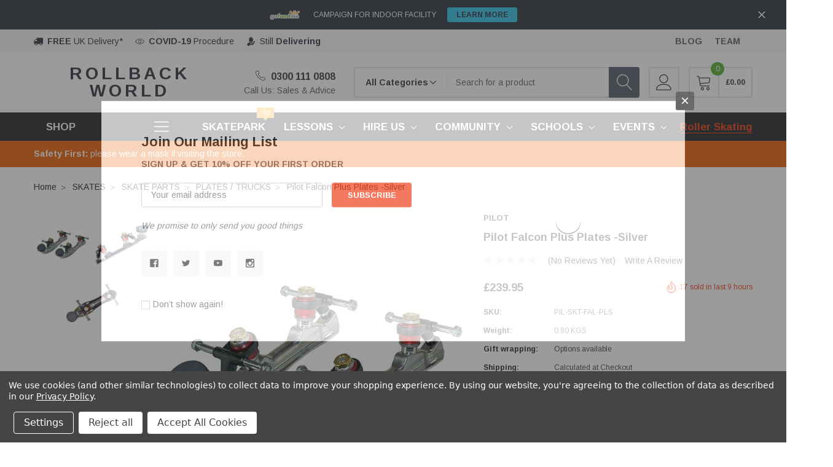

--- FILE ---
content_type: text/html; charset=UTF-8
request_url: https://rollbackworld.com/skates/pilot-falcon-plus-plates-silver/
body_size: 36538
content:
<!DOCTYPE html>
<html class="no-js" lang="en">
    <head>
        <title>Pilot Falcon Plus Plates -Silver - RollBack World</title>
        <link rel="dns-prefetch preconnect" href="https://cdn11.bigcommerce.com/s-jc1na" crossorigin><link rel="dns-prefetch preconnect" href="https://fonts.googleapis.com/" crossorigin><link rel="dns-prefetch preconnect" href="https://fonts.gstatic.com/" crossorigin>
        <meta property="product:price:amount" content="239.95" /><meta property="product:price:currency" content="GBP" /><meta property="og:url" content="https://rollbackworld.com/skates/pilot-falcon-plus-plates-silver/" /><meta property="og:site_name" content="RollBack World" /><meta name="description" content="The aluminium Falcon Plus plates from Pilot are some of the lightest plates on the market currently. It is Pilots top-of-the-line model and it is packed with yummy details that will surely draw attention from your team mates at the Derby League. The angle of the kingpin is 16º which makes the Falcon Plus a more lively plate than for instance 10º kingpin setups. It is more stable than a 45º setup as well. The trucks can be adjusted between pivot ball and base plates. This means you can adjust the angle in this area to suit preferred style of skating. This in combination with the Bionic Medium soft cushions makes this setup very responsive and provides you with optimal control. This plate set comes with Bionic Super Toe stoppers which are extremely durable. Furthermore they are pre-cut, so the angle is perfect for doing slides when breaking and they will not leave marks on the floor due to the special rubber formula"><link rel='canonical' href='https://rollbackworld.com/skates/pilot-falcon-plus-plates-silver/' /><meta name='platform' content='bigcommerce.stencil' /><meta property="og:type" content="product" />
<meta property="og:title" content="Pilot Falcon Plus Plates -Silver" />
<meta property="og:description" content="The aluminium Falcon Plus plates from Pilot are some of the lightest plates on the market currently. It is Pilots top-of-the-line model and it is packed with yummy details that will surely draw attention from your team mates at the Derby League. The angle of the kingpin is 16º which makes the Falcon Plus a more lively plate than for instance 10º kingpin setups. It is more stable than a 45º setup as well. The trucks can be adjusted between pivot ball and base plates. This means you can adjust the angle in this area to suit preferred style of skating. This in combination with the Bionic Medium soft cushions makes this setup very responsive and provides you with optimal control. This plate set comes with Bionic Super Toe stoppers which are extremely durable. Furthermore they are pre-cut, so the angle is perfect for doing slides when breaking and they will not leave marks on the floor due to the special rubber formula" />
<meta property="og:image" content="https://cdn11.bigcommerce.com/s-jc1na/products/2107/images/7222/PILOT_FLACON_SILVER_PLUS_1__88110.1675778915.500.500.jpg?c=2" />
<meta property="fb:admins" content="rollbackrollerskating" />
<meta property="pinterest:richpins" content="enabled" />
        
         
        <link href="https://cdn11.bigcommerce.com/s-jc1na/product_images/RB%20Logo2.ico" rel="shortcut icon">
        <meta http-equiv="Content-Type" content="text/html; charset=utf-8"/>
        <meta name="theme-color" content="#323232">
        <meta name="Description" content="RollBack World">
        <meta name="viewport" content="width=device-width, initial-scale=1, maximum-scale=1, user-scalable='no'">

        <script>
            // Change document class from no-js to js so we can detect this in css
            document.documentElement.className = document.documentElement.className.replace('no-js', 'js');
        </script>

        <link data-stencil-stylesheet href="https://cdn11.bigcommerce.com/s-jc1na/stencil/74f587a0-e189-013a-fd74-22023f17f775/e/f6920e30-d1ff-013e-4d1d-26d149433510/css/theme-b76c1e00-eb9f-013c-d9ac-0adc53ac44bd.css" rel="stylesheet">
        <!-- Start Tracking Code for analytics_facebook -->

<script data-bc-cookie-consent="4" type="text/plain">
!function(f,b,e,v,n,t,s){if(f.fbq)return;n=f.fbq=function(){n.callMethod?n.callMethod.apply(n,arguments):n.queue.push(arguments)};if(!f._fbq)f._fbq=n;n.push=n;n.loaded=!0;n.version='2.0';n.queue=[];t=b.createElement(e);t.async=!0;t.src=v;s=b.getElementsByTagName(e)[0];s.parentNode.insertBefore(t,s)}(window,document,'script','https://connect.facebook.net/en_US/fbevents.js');

fbq('set', 'autoConfig', 'false', '789532357858162');
fbq('dataProcessingOptions', []);
fbq('init', '789532357858162', {"external_id":"f48c593e-7a27-4ffd-90b3-8302fa4f98d4"});
fbq('set', 'agent', 'bigcommerce', '789532357858162');

function trackEvents() {
    var pathName = window.location.pathname;

    fbq('track', 'PageView', {}, "");

    // Search events start -- only fire if the shopper lands on the /search.php page
    if (pathName.indexOf('/search.php') === 0 && getUrlParameter('search_query')) {
        fbq('track', 'Search', {
            content_type: 'product_group',
            content_ids: [],
            search_string: getUrlParameter('search_query')
        });
    }
    // Search events end

    // Wishlist events start -- only fire if the shopper attempts to add an item to their wishlist
    if (pathName.indexOf('/wishlist.php') === 0 && getUrlParameter('added_product_id')) {
        fbq('track', 'AddToWishlist', {
            content_type: 'product_group',
            content_ids: []
        });
    }
    // Wishlist events end

    // Lead events start -- only fire if the shopper subscribes to newsletter
    if (pathName.indexOf('/subscribe.php') === 0 && getUrlParameter('result') === 'success') {
        fbq('track', 'Lead', {});
    }
    // Lead events end

    // Registration events start -- only fire if the shopper registers an account
    if (pathName.indexOf('/login.php') === 0 && getUrlParameter('action') === 'account_created') {
        fbq('track', 'CompleteRegistration', {}, "");
    }
    // Registration events end

    

    function getUrlParameter(name) {
        var cleanName = name.replace(/[\[]/, '\[').replace(/[\]]/, '\]');
        var regex = new RegExp('[\?&]' + cleanName + '=([^&#]*)');
        var results = regex.exec(window.location.search);
        return results === null ? '' : decodeURIComponent(results[1].replace(/\+/g, ' '));
    }
}

if (window.addEventListener) {
    window.addEventListener("load", trackEvents, false)
}
</script>
<noscript><img height="1" width="1" style="display:none" alt="null" src="https://www.facebook.com/tr?id=789532357858162&ev=PageView&noscript=1&a=plbigcommerce1.2&eid="/></noscript>

<!-- End Tracking Code for analytics_facebook -->

<!-- Start Tracking Code for analytics_googleanalytics -->

<script data-bc-cookie-consent="3" type="text/plain">
  (function(i,s,o,g,r,a,m){i['GoogleAnalyticsObject']=r;i[r]=i[r]||function(){
  (i[r].q=i[r].q||[]).push(arguments)},i[r].l=1*new Date();a=s.createElement(o),
  m=s.getElementsByTagName(o)[0];a.async=1;a.src=g;m.parentNode.insertBefore(a,m)
  })(window,document,'script','//www.google-analytics.com/analytics.js','ga');

  ga('create', 'UA-35241258-1', 'auto');
  ga('send', 'pageview');

</script>


<meta name="msvalidate.01" content="744955E852A51A89E507C3C7A0A1A012" />
<meta name="google-site-verification" content="EcSpDOWAJtPx6NBLP7XqaVoI7oDcjsIaTaEzPKizvAo" />

<meta name="google-site-verification" content="uMLvJFRy_-Se4VNCiFbEyEWCyKeiJbjjm5PrRYOKIhI" />

<script data-bc-cookie-consent="3" type="text/plain" src="https://conduit.mailchimpapp.com/js/stores/store_o5ed4eaj5s2d1paxglzj/conduit.js"></script>


<!-- End Tracking Code for analytics_googleanalytics -->


<script type="text/javascript" src="https://checkout-sdk.bigcommerce.com/v1/loader.js" defer ></script>
<script src="https://www.google.com/recaptcha/api.js" async defer></script>
<script>window.consentManagerStoreConfig = function () { return {"storeName":"RollBack World","privacyPolicyUrl":"https:\/\/rollbackworld.com\/privacy-policy\/","writeKey":null,"improvedConsentManagerEnabled":true,"AlwaysIncludeScriptsWithConsentTag":true}; };</script>
<script type="text/javascript" src="https://cdn11.bigcommerce.com/shared/js/bodl-consent-32a446f5a681a22e8af09a4ab8f4e4b6deda6487.js" integrity="sha256-uitfaufFdsW9ELiQEkeOgsYedtr3BuhVvA4WaPhIZZY=" crossorigin="anonymous" defer></script>
<script type="text/javascript" src="https://cdn11.bigcommerce.com/shared/js/storefront/consent-manager-config-3013a89bb0485f417056882e3b5cf19e6588b7ba.js" defer></script>
<script type="text/javascript" src="https://cdn11.bigcommerce.com/shared/js/storefront/consent-manager-08633fe15aba542118c03f6d45457262fa9fac88.js" defer></script>
<script type="text/javascript">
var BCData = {"product_attributes":{"sku":"PIL-SKT-FAL-PLS","upc":null,"mpn":null,"gtin":null,"weight":{"formatted":"0.80 KGS","value":0.8},"base":true,"image":null,"price":{"with_tax":{"formatted":"\u00a3239.95","value":239.95,"currency":"GBP"},"tax_label":"VAT"},"out_of_stock_behavior":"label_option","out_of_stock_message":"Out of stock","available_modifier_values":[],"in_stock_attributes":[],"stock":null,"instock":true,"stock_message":null,"purchasable":true,"purchasing_message":null,"call_for_price_message":null}};
</script>
<!-- Global site tag (gtag.js) - Google Ads: 1005814672 -->
<script async src="https://www.googletagmanager.com/gtag/js?id=AW-1005814672"></script>
<script>
  window.dataLayer = window.dataLayer || [];
  function gtag(){dataLayer.push(arguments);}
  gtag('js', new Date());

  gtag('config', 'AW-1005814672');
</script>
<!-- Google Tag Manager -->
<script>(function(w,d,s,l,i){w[l]=w[l]||[];w[l].push({'gtm.start':
new Date().getTime(),event:'gtm.js'});var f=d.getElementsByTagName(s)[0],
j=d.createElement(s),dl=l!='dataLayer'?'&l='+l:'';j.async=true;j.src=
'https://www.googletagmanager.com/gtm.js?id='+i+dl;f.parentNode.insertBefore(j,f);
})(window,document,'script','dataLayer','GTM-PC68GSK');</script>
<!-- End Google Tag Manager -->
<script nonce="">
(function () {
    var xmlHttp = new XMLHttpRequest();

    xmlHttp.open('POST', 'https://bes.gcp.data.bigcommerce.com/nobot');
    xmlHttp.setRequestHeader('Content-Type', 'application/json');
    xmlHttp.send('{"store_id":"498710","timezone_offset":"0.0","timestamp":"2026-01-21T09:37:11.39866000Z","visit_id":"53b16b79-03d3-49f1-b90e-c889743d7206","channel_id":1}');
})();
</script>

        
        
        
        
        
        <!-- snippet location htmlhead -->
        
    </head>
    <body class="page-type-product themevale_loading  ">

        <!-- snippet location header -->
        <svg data-src="https://cdn11.bigcommerce.com/s-jc1na/stencil/74f587a0-e189-013a-fd74-22023f17f775/e/f6920e30-d1ff-013e-4d1d-26d149433510/img/icon-sprite.svg" class="icons-svg-sprite"></svg>


        <!-- menu mobile  -->
        <div class="themevale_Mobile themevale_MobileMenu" id="menu-mobile">
            <div class="themevale_close">
                <a href="javascript:void(0)" class="close">×</a>
            </div>
            <div class="navPages-container" id="menuMobile" data-menu>
                <nav class="navPages">
    <ul class="navPages-list">
            <li class="navPages-item">
                    <p class="navPages-action navPages-action-depth-max has-subMenu is-root" data-label="https://rollbackworld.com/skates/">
        <a class="text" href="https://rollbackworld.com/skates/">SKATES</a>
        <span class="navPages-action-moreIcon" aria-hidden="true">
            <svg class="icon"><use xlink:href="#icon-chevron-down" /></svg>
        </span>
    </p>
    <div class="navPage-subMenu navPage-subMenu-horizontal" aria-hidden="true" tabindex="-1">
    <ul class="navPage-subMenu-list">
        <li class="navPage-subMenu-item-child navPage-subMenu-title">
            <p class="navPage-subMenu-action navPages-action">
                <span class="navPages-action-moreIcon" aria-hidden="true">
                    <svg class="icon"><use xlink:href="#icon-chevron-down" /></svg>
                    <span>back</span>
                </span>
                <a class="text" href="https://rollbackworld.com/skates/">SKATES</a>
            </p>
        </li>
                <li class="navPage-subMenu-item-child">
                    <p class="navPage-subMenu-action navPages-action navPages-action-depth-max has-subMenu">
                        <a class="text" href="https://rollbackworld.com/quad-roller-skates/">QUAD SKATES</a>
                        <span class="navPages-action-moreIcon" aria-hidden="true">
                            <svg class="icon"><use xlink:href="#icon-chevron-down" /></svg>
                        </span>
                    </p>
                    <div class="navPage-subMenu navPage-subMenu-horizontal" aria-hidden="true" tabindex="-1">
    <ul class="navPage-subMenu-list">
        <li class="navPage-subMenu-item-child navPage-subMenu-title">
            <p class="navPage-subMenu-action navPages-action">
                <span class="navPages-action-moreIcon" aria-hidden="true">
                    <svg class="icon"><use xlink:href="#icon-chevron-down" /></svg>
                    <span>back</span>
                </span>
                <a class="text" href="https://rollbackworld.com/quad-roller-skates/">QUAD SKATES</a>
            </p>
        </li>
                <li class="navPage-subMenu-item-child navPages-action-end">
                    <a class="navPage-subMenu-action navPages-action" href="https://rollbackworld.com/boots/"><span class="text">Boots</span></a>
                </li>
                <li class="navPage-subMenu-item-child navPages-action-end">
                    <a class="navPage-subMenu-action navPages-action" href="https://rollbackworld.com/quad-wheels/"><span class="text">Quad Wheels</span></a>
                </li>
    </ul>
</div>
                </li>
                <li class="navPage-subMenu-item-child">
                    <p class="navPage-subMenu-action navPages-action navPages-action-depth-max has-subMenu">
                        <a class="text" href="https://rollbackworld.com/inline-agressive-skates/">INLINE / AGRESSIVE SKATES</a>
                        <span class="navPages-action-moreIcon" aria-hidden="true">
                            <svg class="icon"><use xlink:href="#icon-chevron-down" /></svg>
                        </span>
                    </p>
                    <div class="navPage-subMenu navPage-subMenu-horizontal" aria-hidden="true" tabindex="-1">
    <ul class="navPage-subMenu-list">
        <li class="navPage-subMenu-item-child navPage-subMenu-title">
            <p class="navPage-subMenu-action navPages-action">
                <span class="navPages-action-moreIcon" aria-hidden="true">
                    <svg class="icon"><use xlink:href="#icon-chevron-down" /></svg>
                    <span>back</span>
                </span>
                <a class="text" href="https://rollbackworld.com/inline-agressive-skates/">INLINE / AGRESSIVE SKATES</a>
            </p>
        </li>
                <li class="navPage-subMenu-item-child">
                    <p class="navPage-subMenu-action navPages-action navPages-action-depth-max has-subMenu">
                        <a class="text" href="https://rollbackworld.com/aggressive-skates/">AGGRESSIVE SKATES</a>
                        <span class="navPages-action-moreIcon" aria-hidden="true">
                            <svg class="icon"><use xlink:href="#icon-chevron-down" /></svg>
                        </span>
                    </p>
                    <div class="navPage-subMenu navPage-subMenu-horizontal" aria-hidden="true" tabindex="-1">
    <ul class="navPage-subMenu-list">
        <li class="navPage-subMenu-item-child navPage-subMenu-title">
            <p class="navPage-subMenu-action navPages-action">
                <span class="navPages-action-moreIcon" aria-hidden="true">
                    <svg class="icon"><use xlink:href="#icon-chevron-down" /></svg>
                    <span>back</span>
                </span>
                <a class="text" href="https://rollbackworld.com/aggressive-skates/">AGGRESSIVE SKATES</a>
            </p>
        </li>
                <li class="navPage-subMenu-item-child navPages-action-end">
                    <a class="navPage-subMenu-action navPages-action" href="https://rollbackworld.com/kids-skates/"><span class="text">KIDS SKATES</span></a>
                </li>
    </ul>
</div>
                </li>
                <li class="navPage-subMenu-item-child navPages-action-end">
                    <a class="navPage-subMenu-action navPages-action" href="https://rollbackworld.com/inline-wheels/"><span class="text">Inline Wheels</span></a>
                </li>
    </ul>
</div>
                </li>
                <li class="navPage-subMenu-item-child">
                    <p class="navPage-subMenu-action navPages-action navPages-action-depth-max has-subMenu">
                        <a class="text" href="https://rollbackworld.com/roller-derby/">ROLLER DERBY</a>
                        <span class="navPages-action-moreIcon" aria-hidden="true">
                            <svg class="icon"><use xlink:href="#icon-chevron-down" /></svg>
                        </span>
                    </p>
                    <div class="navPage-subMenu navPage-subMenu-horizontal" aria-hidden="true" tabindex="-1">
    <ul class="navPage-subMenu-list">
        <li class="navPage-subMenu-item-child navPage-subMenu-title">
            <p class="navPage-subMenu-action navPages-action">
                <span class="navPages-action-moreIcon" aria-hidden="true">
                    <svg class="icon"><use xlink:href="#icon-chevron-down" /></svg>
                    <span>back</span>
                </span>
                <a class="text" href="https://rollbackworld.com/roller-derby/">ROLLER DERBY</a>
            </p>
        </li>
                <li class="navPage-subMenu-item-child navPages-action-end">
                    <a class="navPage-subMenu-action navPages-action" href="https://rollbackworld.com/boots-1/"><span class="text">Boots</span></a>
                </li>
    </ul>
</div>
                </li>
                <li class="navPage-subMenu-item-child navPages-action-end">
                    <a class="navPage-subMenu-action navPages-action" href="https://rollbackworld.com/ice-skates/"><span class="text">ICE SKATES</span></a>
                </li>
                <li class="navPage-subMenu-item-child">
                    <p class="navPage-subMenu-action navPages-action navPages-action-depth-max has-subMenu">
                        <a class="text" href="https://rollbackworld.com/skate-parts/">SKATE PARTS</a>
                        <span class="navPages-action-moreIcon" aria-hidden="true">
                            <svg class="icon"><use xlink:href="#icon-chevron-down" /></svg>
                        </span>
                    </p>
                    <div class="navPage-subMenu navPage-subMenu-horizontal" aria-hidden="true" tabindex="-1">
    <ul class="navPage-subMenu-list">
        <li class="navPage-subMenu-item-child navPage-subMenu-title">
            <p class="navPage-subMenu-action navPages-action">
                <span class="navPages-action-moreIcon" aria-hidden="true">
                    <svg class="icon"><use xlink:href="#icon-chevron-down" /></svg>
                    <span>back</span>
                </span>
                <a class="text" href="https://rollbackworld.com/skate-parts/">SKATE PARTS</a>
            </p>
        </li>
                <li class="navPage-subMenu-item-child navPages-action-end">
                    <a class="navPage-subMenu-action navPages-action" href="https://rollbackworld.com/bearings/"><span class="text">Bearings</span></a>
                </li>
                <li class="navPage-subMenu-item-child navPages-action-end">
                    <a class="navPage-subMenu-action navPages-action" href="https://rollbackworld.com/hardware-1/"><span class="text">Hardware</span></a>
                </li>
                <li class="navPage-subMenu-item-child navPages-action-end">
                    <a class="navPage-subMenu-action navPages-action" href="https://rollbackworld.com/plates-trucks/"><span class="text">PLATES / TRUCKS</span></a>
                </li>
                <li class="navPage-subMenu-item-child navPages-action-end">
                    <a class="navPage-subMenu-action navPages-action" href="https://rollbackworld.com/skate-tools/"><span class="text">Skate tools</span></a>
                </li>
                <li class="navPage-subMenu-item-child navPages-action-end">
                    <a class="navPage-subMenu-action navPages-action" href="https://rollbackworld.com/stoppers/"><span class="text">Stoppers</span></a>
                </li>
    </ul>
</div>
                </li>
                <li class="navPage-subMenu-item-child">
                    <p class="navPage-subMenu-action navPages-action navPages-action-depth-max has-subMenu">
                        <a class="text" href="https://rollbackworld.com/skate-accessories/">SKATE ACCESSORIES</a>
                        <span class="navPages-action-moreIcon" aria-hidden="true">
                            <svg class="icon"><use xlink:href="#icon-chevron-down" /></svg>
                        </span>
                    </p>
                    <div class="navPage-subMenu navPage-subMenu-horizontal" aria-hidden="true" tabindex="-1">
    <ul class="navPage-subMenu-list">
        <li class="navPage-subMenu-item-child navPage-subMenu-title">
            <p class="navPage-subMenu-action navPages-action">
                <span class="navPages-action-moreIcon" aria-hidden="true">
                    <svg class="icon"><use xlink:href="#icon-chevron-down" /></svg>
                    <span>back</span>
                </span>
                <a class="text" href="https://rollbackworld.com/skate-accessories/">SKATE ACCESSORIES</a>
            </p>
        </li>
                <li class="navPage-subMenu-item-child navPages-action-end">
                    <a class="navPage-subMenu-action navPages-action" href="https://rollbackworld.com/laces/"><span class="text">Laces</span></a>
                </li>
    </ul>
</div>
                </li>
    </ul>
</div>
            </li>
            <li class="navPages-item">
                    <p class="navPages-action navPages-action-depth-max has-subMenu is-root" data-label="https://rollbackworld.com/skateboards/">
        <a class="text" href="https://rollbackworld.com/skateboards/">SKATEBOARDS</a>
        <span class="navPages-action-moreIcon" aria-hidden="true">
            <svg class="icon"><use xlink:href="#icon-chevron-down" /></svg>
        </span>
    </p>
    <div class="navPage-subMenu navPage-subMenu-horizontal" aria-hidden="true" tabindex="-1">
    <ul class="navPage-subMenu-list">
        <li class="navPage-subMenu-item-child navPage-subMenu-title">
            <p class="navPage-subMenu-action navPages-action">
                <span class="navPages-action-moreIcon" aria-hidden="true">
                    <svg class="icon"><use xlink:href="#icon-chevron-down" /></svg>
                    <span>back</span>
                </span>
                <a class="text" href="https://rollbackworld.com/skateboards/">SKATEBOARDS</a>
            </p>
        </li>
                <li class="navPage-subMenu-item-child navPages-action-end">
                    <a class="navPage-subMenu-action navPages-action" href="https://rollbackworld.com/bearings-1/"><span class="text">BEARINGS</span></a>
                </li>
                <li class="navPage-subMenu-item-child navPages-action-end">
                    <a class="navPage-subMenu-action navPages-action" href="https://rollbackworld.com/decks/"><span class="text">DECKS</span></a>
                </li>
                <li class="navPage-subMenu-item-child navPages-action-end">
                    <a class="navPage-subMenu-action navPages-action" href="https://rollbackworld.com/hardware/"><span class="text">HARDWARE</span></a>
                </li>
                <li class="navPage-subMenu-item-child">
                    <p class="navPage-subMenu-action navPages-action navPages-action-depth-max has-subMenu">
                        <a class="text" href="https://rollbackworld.com/skateboard-parts/">SKATEBOARD PARTS</a>
                        <span class="navPages-action-moreIcon" aria-hidden="true">
                            <svg class="icon"><use xlink:href="#icon-chevron-down" /></svg>
                        </span>
                    </p>
                    <div class="navPage-subMenu navPage-subMenu-horizontal" aria-hidden="true" tabindex="-1">
    <ul class="navPage-subMenu-list">
        <li class="navPage-subMenu-item-child navPage-subMenu-title">
            <p class="navPage-subMenu-action navPages-action">
                <span class="navPages-action-moreIcon" aria-hidden="true">
                    <svg class="icon"><use xlink:href="#icon-chevron-down" /></svg>
                    <span>back</span>
                </span>
                <a class="text" href="https://rollbackworld.com/skateboard-parts/">SKATEBOARD PARTS</a>
            </p>
        </li>
                <li class="navPage-subMenu-item-child navPages-action-end">
                    <a class="navPage-subMenu-action navPages-action" href="https://rollbackworld.com/accessories/"><span class="text">Accessories</span></a>
                </li>
                <li class="navPage-subMenu-item-child navPages-action-end">
                    <a class="navPage-subMenu-action navPages-action" href="https://rollbackworld.com/griptape/"><span class="text">Griptape</span></a>
                </li>
                <li class="navPage-subMenu-item-child navPages-action-end">
                    <a class="navPage-subMenu-action navPages-action" href="https://rollbackworld.com/tools/"><span class="text">Tools</span></a>
                </li>
    </ul>
</div>
                </li>
                <li class="navPage-subMenu-item-child navPages-action-end">
                    <a class="navPage-subMenu-action navPages-action" href="https://rollbackworld.com/trucks/"><span class="text">TRUCKS</span></a>
                </li>
                <li class="navPage-subMenu-item-child navPages-action-end">
                    <a class="navPage-subMenu-action navPages-action" href="https://rollbackworld.com/wheels-1/"><span class="text">WHEELS</span></a>
                </li>
    </ul>
</div>
            </li>
            <li class="navPages-item">
                    <p class="navPages-action navPages-action-depth-max has-subMenu is-root" data-label="https://rollbackworld.com/scooters/">
        <a class="text" href="https://rollbackworld.com/scooters/">SCOOTERS</a>
        <span class="navPages-action-moreIcon" aria-hidden="true">
            <svg class="icon"><use xlink:href="#icon-chevron-down" /></svg>
        </span>
    </p>
    <div class="navPage-subMenu navPage-subMenu-horizontal" aria-hidden="true" tabindex="-1">
    <ul class="navPage-subMenu-list">
        <li class="navPage-subMenu-item-child navPage-subMenu-title">
            <p class="navPage-subMenu-action navPages-action">
                <span class="navPages-action-moreIcon" aria-hidden="true">
                    <svg class="icon"><use xlink:href="#icon-chevron-down" /></svg>
                    <span>back</span>
                </span>
                <a class="text" href="https://rollbackworld.com/scooters/">SCOOTERS</a>
            </p>
        </li>
                <li class="navPage-subMenu-item-child navPages-action-end">
                    <a class="navPage-subMenu-action navPages-action" href="https://rollbackworld.com/electric-scooters/"><span class="text">ELECTRIC SCOOTERS</span></a>
                </li>
                <li class="navPage-subMenu-item-child navPages-action-end">
                    <a class="navPage-subMenu-action navPages-action" href="https://rollbackworld.com/recreation-commuter-scooters/"><span class="text">RECREATION / COMMUTER SCOOTERS</span></a>
                </li>
                <li class="navPage-subMenu-item-child">
                    <p class="navPage-subMenu-action navPages-action navPages-action-depth-max has-subMenu">
                        <a class="text" href="https://rollbackworld.com/scooter-parts/">SCOOTER PARTS</a>
                        <span class="navPages-action-moreIcon" aria-hidden="true">
                            <svg class="icon"><use xlink:href="#icon-chevron-down" /></svg>
                        </span>
                    </p>
                    <div class="navPage-subMenu navPage-subMenu-horizontal" aria-hidden="true" tabindex="-1">
    <ul class="navPage-subMenu-list">
        <li class="navPage-subMenu-item-child navPage-subMenu-title">
            <p class="navPage-subMenu-action navPages-action">
                <span class="navPages-action-moreIcon" aria-hidden="true">
                    <svg class="icon"><use xlink:href="#icon-chevron-down" /></svg>
                    <span>back</span>
                </span>
                <a class="text" href="https://rollbackworld.com/scooter-parts/">SCOOTER PARTS</a>
            </p>
        </li>
                <li class="navPage-subMenu-item-child navPages-action-end">
                    <a class="navPage-subMenu-action navPages-action" href="https://rollbackworld.com/brakes/"><span class="text">Brakes</span></a>
                </li>
                <li class="navPage-subMenu-item-child navPages-action-end">
                    <a class="navPage-subMenu-action navPages-action" href="https://rollbackworld.com/clamps/"><span class="text">Clamps</span></a>
                </li>
                <li class="navPage-subMenu-item-child navPages-action-end">
                    <a class="navPage-subMenu-action navPages-action" href="https://rollbackworld.com/decks-1/"><span class="text">Decks</span></a>
                </li>
                <li class="navPage-subMenu-item-child navPages-action-end">
                    <a class="navPage-subMenu-action navPages-action" href="https://rollbackworld.com/grips/"><span class="text">Grips</span></a>
                </li>
                <li class="navPage-subMenu-item-child navPages-action-end">
                    <a class="navPage-subMenu-action navPages-action" href="https://rollbackworld.com/griptape-1/"><span class="text">Griptape</span></a>
                </li>
                <li class="navPage-subMenu-item-child navPages-action-end">
                    <a class="navPage-subMenu-action navPages-action" href="https://rollbackworld.com/headsets/"><span class="text">Headsets</span></a>
                </li>
                <li class="navPage-subMenu-item-child navPages-action-end">
                    <a class="navPage-subMenu-action navPages-action" href="https://rollbackworld.com/pegs/"><span class="text">Pegs</span></a>
                </li>
                <li class="navPage-subMenu-item-child navPages-action-end">
                    <a class="navPage-subMenu-action navPages-action" href="https://rollbackworld.com/scooter-forks/"><span class="text">Scooter Forks</span></a>
                </li>
                <li class="navPage-subMenu-item-child navPages-action-end">
                    <a class="navPage-subMenu-action navPages-action" href="https://rollbackworld.com/scooter-handlebars/"><span class="text">Scooter Handlebars</span></a>
                </li>
                <li class="navPage-subMenu-item-child navPages-action-end">
                    <a class="navPage-subMenu-action navPages-action" href="https://rollbackworld.com/spacers/"><span class="text">Spacers</span></a>
                </li>
                <li class="navPage-subMenu-item-child navPages-action-end">
                    <a class="navPage-subMenu-action navPages-action" href="https://rollbackworld.com/wheels/"><span class="text">Wheels</span></a>
                </li>
    </ul>
</div>
                </li>
    </ul>
</div>
            </li>
            <li class="navPages-item">
                    <p class="navPages-action navPages-action-depth-max has-subMenu is-root" data-label="https://rollbackworld.com/bikes/">
        <a class="text" href="https://rollbackworld.com/bikes/">BIKES</a>
        <span class="navPages-action-moreIcon" aria-hidden="true">
            <svg class="icon"><use xlink:href="#icon-chevron-down" /></svg>
        </span>
    </p>
    <div class="navPage-subMenu navPage-subMenu-horizontal" aria-hidden="true" tabindex="-1">
    <ul class="navPage-subMenu-list">
        <li class="navPage-subMenu-item-child navPage-subMenu-title">
            <p class="navPage-subMenu-action navPages-action">
                <span class="navPages-action-moreIcon" aria-hidden="true">
                    <svg class="icon"><use xlink:href="#icon-chevron-down" /></svg>
                    <span>back</span>
                </span>
                <a class="text" href="https://rollbackworld.com/bikes/">BIKES</a>
            </p>
        </li>
                <li class="navPage-subMenu-item-child navPages-action-end">
                    <a class="navPage-subMenu-action navPages-action" href="https://rollbackworld.com/bmx/"><span class="text">BMX</span></a>
                </li>
                <li class="navPage-subMenu-item-child navPages-action-end">
                    <a class="navPage-subMenu-action navPages-action" href="https://rollbackworld.com/mountain-bikes/"><span class="text">MOUNTAIN BIKES</span></a>
                </li>
                <li class="navPage-subMenu-item-child">
                    <p class="navPage-subMenu-action navPages-action navPages-action-depth-max has-subMenu">
                        <a class="text" href="https://rollbackworld.com/servicing-maintenance/">SERVICING &amp; MAINTENANCE</a>
                        <span class="navPages-action-moreIcon" aria-hidden="true">
                            <svg class="icon"><use xlink:href="#icon-chevron-down" /></svg>
                        </span>
                    </p>
                    <div class="navPage-subMenu navPage-subMenu-horizontal" aria-hidden="true" tabindex="-1">
    <ul class="navPage-subMenu-list">
        <li class="navPage-subMenu-item-child navPage-subMenu-title">
            <p class="navPage-subMenu-action navPages-action">
                <span class="navPages-action-moreIcon" aria-hidden="true">
                    <svg class="icon"><use xlink:href="#icon-chevron-down" /></svg>
                    <span>back</span>
                </span>
                <a class="text" href="https://rollbackworld.com/servicing-maintenance/">SERVICING &amp; MAINTENANCE</a>
            </p>
        </li>
                <li class="navPage-subMenu-item-child navPages-action-end">
                    <a class="navPage-subMenu-action navPages-action" href="https://rollbackworld.com/bike-care/"><span class="text">Bike Care</span></a>
                </li>
                <li class="navPage-subMenu-item-child navPages-action-end">
                    <a class="navPage-subMenu-action navPages-action" href="https://rollbackworld.com/bike-maintenance-courses/"><span class="text">Bike Maintenance Courses</span></a>
                </li>
                <li class="navPage-subMenu-item-child navPages-action-end">
                    <a class="navPage-subMenu-action navPages-action" href="https://rollbackworld.com/bike-servicing/"><span class="text">Bike Servicing</span></a>
                </li>
                <li class="navPage-subMenu-item-child navPages-action-end">
                    <a class="navPage-subMenu-action navPages-action" href="https://rollbackworld.com/cycle-surgery/"><span class="text">Cycle Surgery</span></a>
                </li>
                <li class="navPage-subMenu-item-child navPages-action-end">
                    <a class="navPage-subMenu-action navPages-action" href="https://rollbackworld.com/dr-bike/"><span class="text">Dr Bike</span></a>
                </li>
    </ul>
</div>
                </li>
    </ul>
</div>
            </li>
            <li class="navPages-item">
                    <a class="navPages-action navPages-action-end" data-label="https://rollbackworld.com/longboards/" href="https://rollbackworld.com/longboards/"><span class="text">LONGBOARDS</span></a>
            </li>
            <li class="navPages-item">
                    <p class="navPages-action navPages-action-depth-max has-subMenu is-root" data-label="https://rollbackworld.com/more/">
        <a class="text" href="https://rollbackworld.com/more/">MORE</a>
        <span class="navPages-action-moreIcon" aria-hidden="true">
            <svg class="icon"><use xlink:href="#icon-chevron-down" /></svg>
        </span>
    </p>
    <div class="navPage-subMenu navPage-subMenu-horizontal" aria-hidden="true" tabindex="-1">
    <ul class="navPage-subMenu-list">
        <li class="navPage-subMenu-item-child navPage-subMenu-title">
            <p class="navPage-subMenu-action navPages-action">
                <span class="navPages-action-moreIcon" aria-hidden="true">
                    <svg class="icon"><use xlink:href="#icon-chevron-down" /></svg>
                    <span>back</span>
                </span>
                <a class="text" href="https://rollbackworld.com/more/">MORE</a>
            </p>
        </li>
                <li class="navPage-subMenu-item-child navPages-action-end">
                    <a class="navPage-subMenu-action navPages-action" href="https://rollbackworld.com/bags/"><span class="text">BAGS</span></a>
                </li>
                <li class="navPage-subMenu-item-child">
                    <p class="navPage-subMenu-action navPages-action navPages-action-depth-max has-subMenu">
                        <a class="text" href="https://rollbackworld.com/clothing/">CLOTHING</a>
                        <span class="navPages-action-moreIcon" aria-hidden="true">
                            <svg class="icon"><use xlink:href="#icon-chevron-down" /></svg>
                        </span>
                    </p>
                    <div class="navPage-subMenu navPage-subMenu-horizontal" aria-hidden="true" tabindex="-1">
    <ul class="navPage-subMenu-list">
        <li class="navPage-subMenu-item-child navPage-subMenu-title">
            <p class="navPage-subMenu-action navPages-action">
                <span class="navPages-action-moreIcon" aria-hidden="true">
                    <svg class="icon"><use xlink:href="#icon-chevron-down" /></svg>
                    <span>back</span>
                </span>
                <a class="text" href="https://rollbackworld.com/clothing/">CLOTHING</a>
            </p>
        </li>
                <li class="navPage-subMenu-item-child navPages-action-end">
                    <a class="navPage-subMenu-action navPages-action" href="https://rollbackworld.com/gloves-scarves/"><span class="text">Gloves &amp; Scarves</span></a>
                </li>
                <li class="navPage-subMenu-item-child navPages-action-end">
                    <a class="navPage-subMenu-action navPages-action" href="https://rollbackworld.com/hats-caps/"><span class="text">Hats &amp; Caps</span></a>
                </li>
                <li class="navPage-subMenu-item-child navPages-action-end">
                    <a class="navPage-subMenu-action navPages-action" href="https://rollbackworld.com/hoods/"><span class="text">Hoods</span></a>
                </li>
                <li class="navPage-subMenu-item-child navPages-action-end">
                    <a class="navPage-subMenu-action navPages-action" href="https://rollbackworld.com/id2-exclusives/"><span class="text">iD2 Exclusives</span></a>
                </li>
                <li class="navPage-subMenu-item-child navPages-action-end">
                    <a class="navPage-subMenu-action navPages-action" href="https://rollbackworld.com/sweatshirts/"><span class="text">Sweatshirts</span></a>
                </li>
                <li class="navPage-subMenu-item-child navPages-action-end">
                    <a class="navPage-subMenu-action navPages-action" href="https://rollbackworld.com/t-shirts/"><span class="text">T-Shirts</span></a>
                </li>
    </ul>
</div>
                </li>
                <li class="navPage-subMenu-item-child">
                    <p class="navPage-subMenu-action navPages-action navPages-action-depth-max has-subMenu">
                        <a class="text" href="https://rollbackworld.com/protection/">PROTECTION</a>
                        <span class="navPages-action-moreIcon" aria-hidden="true">
                            <svg class="icon"><use xlink:href="#icon-chevron-down" /></svg>
                        </span>
                    </p>
                    <div class="navPage-subMenu navPage-subMenu-horizontal" aria-hidden="true" tabindex="-1">
    <ul class="navPage-subMenu-list">
        <li class="navPage-subMenu-item-child navPage-subMenu-title">
            <p class="navPage-subMenu-action navPages-action">
                <span class="navPages-action-moreIcon" aria-hidden="true">
                    <svg class="icon"><use xlink:href="#icon-chevron-down" /></svg>
                    <span>back</span>
                </span>
                <a class="text" href="https://rollbackworld.com/protection/">PROTECTION</a>
            </p>
        </li>
                <li class="navPage-subMenu-item-child navPages-action-end">
                    <a class="navPage-subMenu-action navPages-action" href="https://rollbackworld.com/helmets/"><span class="text">HELMETS</span></a>
                </li>
                <li class="navPage-subMenu-item-child navPages-action-end">
                    <a class="navPage-subMenu-action navPages-action" href="https://rollbackworld.com/mouth-guards/"><span class="text">Mouth Guards</span></a>
                </li>
                <li class="navPage-subMenu-item-child navPages-action-end">
                    <a class="navPage-subMenu-action navPages-action" href="https://rollbackworld.com/pads/"><span class="text">Pads</span></a>
                </li>
    </ul>
</div>
                </li>
                <li class="navPage-subMenu-item-child navPages-action-end">
                    <a class="navPage-subMenu-action navPages-action" href="https://rollbackworld.com/shoes-footwear/"><span class="text">SHOES &amp; FOOTWEAR</span></a>
                </li>
    </ul>
</div>
            </li>
            <li class="navPages-item">
                    <p class="navPages-action navPages-action-depth-max has-subMenu is-root" data-label="https://rollbackworld.com/tickets/">
        <a class="text" href="https://rollbackworld.com/tickets/">Tickets</a>
        <span class="navPages-action-moreIcon" aria-hidden="true">
            <svg class="icon"><use xlink:href="#icon-chevron-down" /></svg>
        </span>
    </p>
    <div class="navPage-subMenu navPage-subMenu-horizontal" aria-hidden="true" tabindex="-1">
    <ul class="navPage-subMenu-list">
        <li class="navPage-subMenu-item-child navPage-subMenu-title">
            <p class="navPage-subMenu-action navPages-action">
                <span class="navPages-action-moreIcon" aria-hidden="true">
                    <svg class="icon"><use xlink:href="#icon-chevron-down" /></svg>
                    <span>back</span>
                </span>
                <a class="text" href="https://rollbackworld.com/tickets/">Tickets</a>
            </p>
        </li>
                <li class="navPage-subMenu-item-child navPages-action-end">
                    <a class="navPage-subMenu-action navPages-action" href="https://rollbackworld.com/adult-only-tickets/"><span class="text">Adult Only Tickets</span></a>
                </li>
                <li class="navPage-subMenu-item-child navPages-action-end">
                    <a class="navPage-subMenu-action navPages-action" href="https://rollbackworld.com/after-school-clubs/"><span class="text">After School Clubs</span></a>
                </li>
                <li class="navPage-subMenu-item-child navPages-action-end">
                    <a class="navPage-subMenu-action navPages-action" href="https://rollbackworld.com/friday-skating/"><span class="text">Friday Skating</span></a>
                </li>
                <li class="navPage-subMenu-item-child">
                    <p class="navPage-subMenu-action navPages-action navPages-action-depth-max has-subMenu">
                        <a class="text" href="https://rollbackworld.com/lessons-1/">Lessons</a>
                        <span class="navPages-action-moreIcon" aria-hidden="true">
                            <svg class="icon"><use xlink:href="#icon-chevron-down" /></svg>
                        </span>
                    </p>
                    <div class="navPage-subMenu navPage-subMenu-horizontal" aria-hidden="true" tabindex="-1">
    <ul class="navPage-subMenu-list">
        <li class="navPage-subMenu-item-child navPage-subMenu-title">
            <p class="navPage-subMenu-action navPages-action">
                <span class="navPages-action-moreIcon" aria-hidden="true">
                    <svg class="icon"><use xlink:href="#icon-chevron-down" /></svg>
                    <span>back</span>
                </span>
                <a class="text" href="https://rollbackworld.com/lessons-1/">Lessons</a>
            </p>
        </li>
                <li class="navPage-subMenu-item-child navPages-action-end">
                    <a class="navPage-subMenu-action navPages-action" href="https://rollbackworld.com/roller-skate-lessons/"><span class="text">Roller Skate Lessons</span></a>
                </li>
                <li class="navPage-subMenu-item-child navPages-action-end">
                    <a class="navPage-subMenu-action navPages-action" href="https://rollbackworld.com/scooter-lessons/"><span class="text">Scooter Lessons</span></a>
                </li>
                <li class="navPage-subMenu-item-child navPages-action-end">
                    <a class="navPage-subMenu-action navPages-action" href="https://rollbackworld.com/skateboard-lessons/"><span class="text">Skateboard Lessons</span></a>
                </li>
    </ul>
</div>
                </li>
                <li class="navPage-subMenu-item-child navPages-action-end">
                    <a class="navPage-subMenu-action navPages-action" href="https://rollbackworld.com/outdoor-open-air-tickets/"><span class="text">Outdoor Open Air Tickets</span></a>
                </li>
                <li class="navPage-subMenu-item-child navPages-action-end">
                    <a class="navPage-subMenu-action navPages-action" href="https://rollbackworld.com/roller-hockey/"><span class="text">Roller Hockey</span></a>
                </li>
                <li class="navPage-subMenu-item-child navPages-action-end">
                    <a class="navPage-subMenu-action navPages-action" href="https://rollbackworld.com/saturday-roller-skating-events/"><span class="text">Saturday Skating</span></a>
                </li>
                <li class="navPage-subMenu-item-child navPages-action-end">
                    <a class="navPage-subMenu-action navPages-action" href="https://rollbackworld.com/sunday-roller-skating-events/"><span class="text">Sunday Skating</span></a>
                </li>
    </ul>
</div>
            </li>
            <li class="navPages-item">
                    <a class="navPages-action navPages-action-end" data-label="https://rollbackworld.com/special-offers/" href="https://rollbackworld.com/special-offers/"><span class="text">SPECIAL OFFERS</span></a>
            </li>
                <li class="navPages-item navPages-item-page">
                    <a class="navPages-action" href="https://rollbackworld.com/roller-disco/"><span class="text">Roller Skating</span></a>
                </li>
            <li class="navPages-item navPages-item-page">
                    <a class="navPages-action navPages-action-end" data-label="https://rollbackworld.com/skatepark/" href="https://rollbackworld.com/skatepark/"><span class="text">SKATEPARK</span></a>
            </li>
            <li class="navPages-item navPages-item-page">
                    <p class="navPages-action navPages-action-depth-max has-subMenu is-root" data-label="https://rollbackworld.com/lessons/">
        <a class="text" href="https://rollbackworld.com/lessons/">LESSONS</a>
        <span class="navPages-action-moreIcon" aria-hidden="true">
            <svg class="icon"><use xlink:href="#icon-chevron-down" /></svg>
        </span>
    </p>
    <div class="navPage-subMenu navPage-subMenu-horizontal" aria-hidden="true" tabindex="-1">
    <ul class="navPage-subMenu-list">
        <li class="navPage-subMenu-item-child navPage-subMenu-title">
            <p class="navPage-subMenu-action navPages-action">
                <span class="navPages-action-moreIcon" aria-hidden="true">
                    <svg class="icon"><use xlink:href="#icon-chevron-down" /></svg>
                    <span>back</span>
                </span>
                <a class="text" href="https://rollbackworld.com/lessons/">LESSONS</a>
            </p>
        </li>
                <li class="navPage-subMenu-item-child navPages-action-end">
                    <a class="navPage-subMenu-action navPages-action" href="https://rollbackworld.com/learn-how-to-ride-BMX-bike/"><span class="text">Learn How To Ride</span></a>
                </li>
                <li class="navPage-subMenu-item-child navPages-action-end">
                    <a class="navPage-subMenu-action navPages-action" href="https://rollbackworld.com/learn-how-to-scooter/"><span class="text">Learn How To Scooter</span></a>
                </li>
                <li class="navPage-subMenu-item-child navPages-action-end">
                    <a class="navPage-subMenu-action navPages-action" href="https://rollbackworld.com/learn-how-to-skateboard/"><span class="text">Learn How To Skateboard</span></a>
                </li>
                <li class="navPage-subMenu-item-child">
                    <p class="navPage-subMenu-action navPages-action navPages-action-depth-max has-subMenu">
                        <a class="text" href="https://rollbackworld.com/learn-how-to-roller-skate-lessons/">Learn How To Roller Skate</a>
                        <span class="navPages-action-moreIcon" aria-hidden="true">
                            <svg class="icon"><use xlink:href="#icon-chevron-down" /></svg>
                        </span>
                    </p>
                    <div class="navPage-subMenu navPage-subMenu-horizontal" aria-hidden="true" tabindex="-1">
    <ul class="navPage-subMenu-list">
        <li class="navPage-subMenu-item-child navPage-subMenu-title">
            <p class="navPage-subMenu-action navPages-action">
                <span class="navPages-action-moreIcon" aria-hidden="true">
                    <svg class="icon"><use xlink:href="#icon-chevron-down" /></svg>
                    <span>back</span>
                </span>
                <a class="text" href="https://rollbackworld.com/learn-how-to-roller-skate-lessons/">Learn How To Roller Skate</a>
            </p>
        </li>
                <li class="navPage-subMenu-item-child navPages-action-end">
                    <a class="navPage-subMenu-action navPages-action" href="https://rollbackworld.com/shop/adult-roller-skate-lessons/"><span class="text">Adult Only Roller Skate Lessons</span></a>
                </li>
                <li class="navPage-subMenu-item-child navPages-action-end">
                    <a class="navPage-subMenu-action navPages-action" href="https://rollbackworld.com/private-roller-skate-lessons/"><span class="text">Private Roller Skate Lessons</span></a>
                </li>
                <li class="navPage-subMenu-item-child navPages-action-end">
                    <a class="navPage-subMenu-action navPages-action" href="https://rollbackworld.com/shop/learn-how-to-roller-skate-lessons/"><span class="text">Group Roller Skate Lessons</span></a>
                </li>
    </ul>
</div>
                </li>
    </ul>
</div>
            </li>
            <li class="navPages-item navPages-item-page">
                    <p class="navPages-action navPages-action-depth-max has-subMenu is-root" data-label="https://rollbackworld.com/hire-us/">
        <a class="text" href="https://rollbackworld.com/hire-us/">HIRE US</a>
        <span class="navPages-action-moreIcon" aria-hidden="true">
            <svg class="icon"><use xlink:href="#icon-chevron-down" /></svg>
        </span>
    </p>
    <div class="navPage-subMenu navPage-subMenu-horizontal" aria-hidden="true" tabindex="-1">
    <ul class="navPage-subMenu-list">
        <li class="navPage-subMenu-item-child navPage-subMenu-title">
            <p class="navPage-subMenu-action navPages-action">
                <span class="navPages-action-moreIcon" aria-hidden="true">
                    <svg class="icon"><use xlink:href="#icon-chevron-down" /></svg>
                    <span>back</span>
                </span>
                <a class="text" href="https://rollbackworld.com/hire-us/">HIRE US</a>
            </p>
        </li>
                <li class="navPage-subMenu-item-child navPages-action-end">
                    <a class="navPage-subMenu-action navPages-action" href="https://rollbackworld.com/corporate-events/"><span class="text">Corporate Events</span></a>
                </li>
                <li class="navPage-subMenu-item-child navPages-action-end">
                    <a class="navPage-subMenu-action navPages-action" href="https://rollbackworld.com/festivals/"><span class="text">Festivals</span></a>
                </li>
                <li class="navPage-subMenu-item-child navPages-action-end">
                    <a class="navPage-subMenu-action navPages-action" href="https://rollbackworld.com/nightclubs/"><span class="text">Nightclubs</span></a>
                </li>
                <li class="navPage-subMenu-item-child navPages-action-end">
                    <a class="navPage-subMenu-action navPages-action" href="https://rollbackworld.com/university-events/"><span class="text">University Events</span></a>
                </li>
                <li class="navPage-subMenu-item-child navPages-action-end">
                    <a class="navPage-subMenu-action navPages-action" href="https://rollbackworld.com/roller-skating-schools-and-clubs/"><span class="text">Schools / Clubs</span></a>
                </li>
                <li class="navPage-subMenu-item-child navPages-action-end">
                    <a class="navPage-subMenu-action navPages-action" href="https://rollbackworld.com/roller-skate-parties/"><span class="text">Roller Skate Parties</span></a>
                </li>
                <li class="navPage-subMenu-item-child navPages-action-end">
                    <a class="navPage-subMenu-action navPages-action" href="https://rollbackworld.com/mobile-skatepark-hire/"><span class="text">Mobile Skatepark Hire</span></a>
                </li>
    </ul>
</div>
            </li>
            <li class="navPages-item navPages-item-page">
                    <p class="navPages-action navPages-action-depth-max has-subMenu is-root" data-label="https://rollbackworld.com/community/">
        <a class="text" href="https://rollbackworld.com/community/">COMMUNITY</a>
        <span class="navPages-action-moreIcon" aria-hidden="true">
            <svg class="icon"><use xlink:href="#icon-chevron-down" /></svg>
        </span>
    </p>
    <div class="navPage-subMenu navPage-subMenu-horizontal" aria-hidden="true" tabindex="-1">
    <ul class="navPage-subMenu-list">
        <li class="navPage-subMenu-item-child navPage-subMenu-title">
            <p class="navPage-subMenu-action navPages-action">
                <span class="navPages-action-moreIcon" aria-hidden="true">
                    <svg class="icon"><use xlink:href="#icon-chevron-down" /></svg>
                    <span>back</span>
                </span>
                <a class="text" href="https://rollbackworld.com/community/">COMMUNITY</a>
            </p>
        </li>
                <li class="navPage-subMenu-item-child navPages-action-end">
                    <a class="navPage-subMenu-action navPages-action" href="https://rollbackworld.com/community-funday/"><span class="text">Community Funday</span></a>
                </li>
                <li class="navPage-subMenu-item-child navPages-action-end">
                    <a class="navPage-subMenu-action navPages-action" href="https://rollbackworld.com/bedford-bike-ride/"><span class="text">Bedford Bike Ride</span></a>
                </li>
                <li class="navPage-subMenu-item-child navPages-action-end">
                    <a class="navPage-subMenu-action navPages-action" href="https://rollbackworld.com/id2-wow-skate-competition/"><span class="text">iD2 WoW Skatepark Competition</span></a>
                </li>
                <li class="navPage-subMenu-item-child navPages-action-end">
                    <a class="navPage-subMenu-action navPages-action" href="/cycle-surgery/"><span class="text">Cycle Surgery</span></a>
                </li>
                <li class="navPage-subMenu-item-child navPages-action-end">
                    <a class="navPage-subMenu-action navPages-action" href="https://rollbackworld.com/competitions/"><span class="text">Competitions</span></a>
                </li>
                <li class="navPage-subMenu-item-child navPages-action-end">
                    <a class="navPage-subMenu-action navPages-action" href="https://rollbackworld.com/membership/"><span class="text">Membership</span></a>
                </li>
                <li class="navPage-subMenu-item-child navPages-action-end">
                    <a class="navPage-subMenu-action navPages-action" href="https://rollbackworld.com/id2-team-riders/"><span class="text">Team Riders</span></a>
                </li>
                <li class="navPage-subMenu-item-child navPages-action-end">
                    <a class="navPage-subMenu-action navPages-action" href="https://rollbackworld.com/vacancies/"><span class="text">Vacancies</span></a>
                </li>
    </ul>
</div>
            </li>
            <li class="navPages-item navPages-item-page">
                    <p class="navPages-action navPages-action-depth-max has-subMenu is-root" data-label="https://rollbackworld.com/schools/">
        <a class="text" href="https://rollbackworld.com/schools/">SCHOOLS</a>
        <span class="navPages-action-moreIcon" aria-hidden="true">
            <svg class="icon"><use xlink:href="#icon-chevron-down" /></svg>
        </span>
    </p>
    <div class="navPage-subMenu navPage-subMenu-horizontal" aria-hidden="true" tabindex="-1">
    <ul class="navPage-subMenu-list">
        <li class="navPage-subMenu-item-child navPage-subMenu-title">
            <p class="navPage-subMenu-action navPages-action">
                <span class="navPages-action-moreIcon" aria-hidden="true">
                    <svg class="icon"><use xlink:href="#icon-chevron-down" /></svg>
                    <span>back</span>
                </span>
                <a class="text" href="https://rollbackworld.com/schools/">SCHOOLS</a>
            </p>
        </li>
                <li class="navPage-subMenu-item-child navPages-action-end">
                    <a class="navPage-subMenu-action navPages-action" href="https://rollbackworld.com/stem-programmes/"><span class="text">STEM Programmes</span></a>
                </li>
                <li class="navPage-subMenu-item-child">
                    <p class="navPage-subMenu-action navPages-action navPages-action-depth-max has-subMenu">
                        <a class="text" href="https://rollbackworld.com/after-school-clubs-activities/">After School Clubs / Activities</a>
                        <span class="navPages-action-moreIcon" aria-hidden="true">
                            <svg class="icon"><use xlink:href="#icon-chevron-down" /></svg>
                        </span>
                    </p>
                    <div class="navPage-subMenu navPage-subMenu-horizontal" aria-hidden="true" tabindex="-1">
    <ul class="navPage-subMenu-list">
        <li class="navPage-subMenu-item-child navPage-subMenu-title">
            <p class="navPage-subMenu-action navPages-action">
                <span class="navPages-action-moreIcon" aria-hidden="true">
                    <svg class="icon"><use xlink:href="#icon-chevron-down" /></svg>
                    <span>back</span>
                </span>
                <a class="text" href="https://rollbackworld.com/after-school-clubs-activities/">After School Clubs / Activities</a>
            </p>
        </li>
                <li class="navPage-subMenu-item-child navPages-action-end">
                    <a class="navPage-subMenu-action navPages-action" href="https://rollbackworld.com/bmx-skate-scooter-demonstration-workshop-events/"><span class="text">Event Packages</span></a>
                </li>
                <li class="navPage-subMenu-item-child navPages-action-end">
                    <a class="navPage-subMenu-action navPages-action" href="https://rollbackworld.com/bmx-skate-scooter-demonstration-workshop-schools/"><span class="text">School Packages</span></a>
                </li>
    </ul>
</div>
                </li>
                <li class="navPage-subMenu-item-child">
                    <p class="navPage-subMenu-action navPages-action navPages-action-depth-max has-subMenu">
                        <a class="text" href="https://rollbackworld.com/workshops/">Workshops</a>
                        <span class="navPages-action-moreIcon" aria-hidden="true">
                            <svg class="icon"><use xlink:href="#icon-chevron-down" /></svg>
                        </span>
                    </p>
                    <div class="navPage-subMenu navPage-subMenu-horizontal" aria-hidden="true" tabindex="-1">
    <ul class="navPage-subMenu-list">
        <li class="navPage-subMenu-item-child navPage-subMenu-title">
            <p class="navPage-subMenu-action navPages-action">
                <span class="navPages-action-moreIcon" aria-hidden="true">
                    <svg class="icon"><use xlink:href="#icon-chevron-down" /></svg>
                    <span>back</span>
                </span>
                <a class="text" href="https://rollbackworld.com/workshops/">Workshops</a>
            </p>
        </li>
                <li class="navPage-subMenu-item-child navPages-action-end">
                    <a class="navPage-subMenu-action navPages-action" href="https://rollbackworld.com/ramp-making/"><span class="text">Ramp Making</span></a>
                </li>
                <li class="navPage-subMenu-item-child navPages-action-end">
                    <a class="navPage-subMenu-action navPages-action" href="https://rollbackworld.com/skateboard-building/"><span class="text">Skateboard Building</span></a>
                </li>
                <li class="navPage-subMenu-item-child navPages-action-end">
                    <a class="navPage-subMenu-action navPages-action" href="https://rollbackworld.com/smoothie-bike/"><span class="text">Smoothie Bike</span></a>
                </li>
                <li class="navPage-subMenu-item-child navPages-action-end">
                    <a class="navPage-subMenu-action navPages-action" href="https://rollbackworld.com/business-youth-enterprise/"><span class="text">Business</span></a>
                </li>
    </ul>
</div>
                </li>
                <li class="navPage-subMenu-item-child navPages-action-end">
                    <a class="navPage-subMenu-action navPages-action" href="https://rollbackworld.com/action-half-term-holiday-activities/"><span class="text">Action Half Term Holiday Activities</span></a>
                </li>
                <li class="navPage-subMenu-item-child navPages-action-end">
                    <a class="navPage-subMenu-action navPages-action" href="https://rollbackworld.com/roller-skating-schools-and-clubs/"><span class="text">Roller Skating For Schools / Clubs</span></a>
                </li>
    </ul>
</div>
            </li>
            <li class="navPages-item navPages-item-page">
                    <p class="navPages-action navPages-action-depth-max has-subMenu is-root" data-label="https://rollbackworld.com/events/">
        <a class="text" href="https://rollbackworld.com/events/">EVENTS</a>
        <span class="navPages-action-moreIcon" aria-hidden="true">
            <svg class="icon"><use xlink:href="#icon-chevron-down" /></svg>
        </span>
    </p>
    <div class="navPage-subMenu navPage-subMenu-horizontal" aria-hidden="true" tabindex="-1">
    <ul class="navPage-subMenu-list">
        <li class="navPage-subMenu-item-child navPage-subMenu-title">
            <p class="navPage-subMenu-action navPages-action">
                <span class="navPages-action-moreIcon" aria-hidden="true">
                    <svg class="icon"><use xlink:href="#icon-chevron-down" /></svg>
                    <span>back</span>
                </span>
                <a class="text" href="https://rollbackworld.com/events/">EVENTS</a>
            </p>
        </li>
                <li class="navPage-subMenu-item-child navPages-action-end">
                    <a class="navPage-subMenu-action navPages-action" href="https://rollbackworld.com/roller-disco/"><span class="text">ROLLER DISCO - RollBack Skating</span></a>
                </li>
                <li class="navPage-subMenu-item-child navPages-action-end">
                    <a class="navPage-subMenu-action navPages-action" href="https://rollbackworld.com/bedford-rink-roller-hockey-club/"><span class="text">Bedford Rink Roller Hockey Club</span></a>
                </li>
                <li class="navPage-subMenu-item-child navPages-action-end">
                    <a class="navPage-subMenu-action navPages-action" href="https://rollbackworld.com/bike-cycle-bmx-events-competitions/"><span class="text">Bike Events and Competitions</span></a>
                </li>
                <li class="navPage-subMenu-item-child navPages-action-end">
                    <a class="navPage-subMenu-action navPages-action" href="https://rollbackworld.com/roller-disco-skate-events-and-competitions/"><span class="text">Roller Disco Skate Events and Competitions</span></a>
                </li>
                <li class="navPage-subMenu-item-child navPages-action-end">
                    <a class="navPage-subMenu-action navPages-action" href="https://rollbackworld.com/skateboard-events-competitions/"><span class="text">Skateboard Events and Competitions</span></a>
                </li>
                <li class="navPage-subMenu-item-child navPages-action-end">
                    <a class="navPage-subMenu-action navPages-action" href="https://rollbackworld.com/stunt-scooter-events-competitions/"><span class="text">Scooter Events and Competitions</span></a>
                </li>
    </ul>
</div>
            </li>
    </ul>
    <ul class="navPages-list navPages-list--user">
        <li class="navPages-item">
            <a class="navPages-action" href="/wishlist.php">
                <span class="text"><svg class="icon"><use xlink:href="#icon-heart"/></svg><span>Wish Lists</span></span>
            </a>
        </li>
        <li class="navPages-item">
            <a class="navPages-action" href="/contact-us/">
                <span class="text"><svg class="icon"><use xlink:href="#icon-location"/></svg><span>Store Locator</span></span>
            </a>
        </li>
        <li class="navPages-item">
            <a class="navPages-action" href="tel:0300 111 0808">
                <span class="text"><svg class="icon"><use xlink:href="#icon-telephone"/></svg><span>Contact us: 0300 111 0808</span></span>
            </a>
        </li>
            <li class="navPages-item">
                <a class="navPages-action" href="/giftcertificates.php">
                    <span class="text"><svg class="icon"><use xlink:href="#icon-gift"/></svg><span>Gift Certificates</span></span>
                </a>
            </li>
        <li class="navPages-item">
                <ul class="socialLinks socialLinks--alt">
            <li class="socialLinks-item">
                    <a class="icon icon--facebook" href="https://www.facebook.com/RollBackRollerSkating" target="_blank" rel="noopener">
                        <svg><use xlink:href="#icon-facebook" /></svg>
                    </a>
            </li>
            <li class="socialLinks-item">
                    <a class="icon icon--twitter" href="https://twitter.com/RollBackWorld" target="_blank" rel="noopener">
                        <svg><use xlink:href="#icon-twitter" /></svg>
                    </a>
            </li>
            <li class="socialLinks-item">
                    <a class="icon icon--youtube" href="http://www.youtube.com/rollbackworld" target="_blank" rel="noopener">
                        <svg><use xlink:href="#icon-youtube" /></svg>
                    </a>
            </li>
            <li class="socialLinks-item">
                    <a class="icon icon--instagram" href="http://www.instagram.com/rollbackworld" target="_blank" rel="noopener">
                        <svg><use xlink:href="#icon-instagram" /></svg>
                    </a>
            </li>
    </ul>
        </li>
    </ul>
</nav>
            </div>
        </div>
        <!-- Account mobile  -->
        <div class="themevale_Mobile themevale_MobileAccount" id="account-mobile">
            <div class="themevale_close">
                <a href="javascript:void(0)" class="close">×</a>
            </div>
            <div class="navPages-container" id="accountMobile">
                <nav class="navPages">
	<ul class="navPages-list navPages-list--user">
            <li class="navPages-item">
                <p class="navPage-subMenu-action navPages-action navPage-subMenu-title">
                    <span class="text">
                        <svg class="icon"><use xlink:href="#icon-user"/></svg>
                        Customer Login
                    </span>
                </p>
                <div class="login-content">
                    <p class="login-intro">If you are already registered, please log in.</p>
                    <form class="login-form form" action="https://rollbackworld.com/login.php?action=check_login" method="post">
                        
                        
                        <div class="form-field">
                            <label class="form-label" for="login_email3">Email Address:</label>
                            <input class="form-input" name="login_email" id="login_email3" type="email">
                        </div>
                        <div class="form-field">
                            <label class="form-label" for="login_pass3">Password:</label>
                            <input class="form-input" id="login_pass3" type="password" name="login_pass">
                        </div>
                        <div class="form-actions">
                            <a class="forgot-password" href="/login.php?action=reset_password">Forgot your password?</a>
                            <input type="submit" class="button button--transparent" value="login">
                        </div>
                    </form>
                </div>
                <div class="new-customer">
                        <p class="new-customer-intro">Create your account and enjoy a new shopping experience.</p>
                        <a class="button" href="/login.php?action=create_account">Create A New Account</a>
                </div>
            </li>
    </ul>
</nav>
            </div>
        </div>
        <!-- Cart mobile  -->
        <div class="themevale_Mobile themevale_MobileCart" id="cart-mobile">
            <div class="themevale_close2">
                <a href="javascript:void(0)" class="close">
                    <svg class="icon"><use xlink:href="#times"/></svg>
                    <span class="text">close</span>
                </a>
            </div>
            <div id="cartMobile">
                <p class="navPage-subMenu-title">
                    <span class="text">Shopping Cart:</span>
                </p>
                <div class="dropdown-cart" id="cart-preview-dropdown-3" aria-hidden="true"></div>
            </div>
        </div>
        <!-- Sidebar mobile -->
        <div class="themevale_Mobile themevale_MobileSidebar" id="sidebar-mobile">
            <div class="themevale_close">
                <a href="javascript:void(0)" class="close">×</a>
            </div>
            <div class="themevale_MobileContent page-sidebar" id="faceted-search-container2"></div>
        </div>

            <div class="themevale_searchMobile"></div>
        <div id="themevale_top-promotion">
            <div class="container">
                <div class="banner-promotion">
                    <a class="link-url" href="https://www.crowdfunder.co.uk/p/world-on-wheels" target="_blank" rel="noopener">
                        <img class="image lazyload" data-sizes="auto" src="https://cdn11.bigcommerce.com/s-jc1na/stencil/74f587a0-e189-013a-fd74-22023f17f775/e/f6920e30-d1ff-013e-4d1d-26d149433510/img/loading.svg" data-src="/product_images/uploaded_images/gofundme-logo.png" alt="go fund me logo">
                        <span class="text">Campaign for Indoor Facility</span>
                            <span class="link">Learn More</span>
                    </a>
                </div>
            </div>
            <a href="javascript:void(0)" class="close-banner-promotion">
                <svg><use xlink:href="#icon-close"></use></svg>
            </a>
        </div>
        <header class="header themevale_header-layout-3">
    <nav class="navUser">
    <div class="container">
        <div class="navUser--left">
            <div class="navUser-item layout-2">
                <svg class="icon big"><use xlink:href="#icon-truck"></use></svg>
                <a class="navUser-action" href="#"><b>FREE </b>UK Delivery*</a>
            </div>
            <div class="navUser-item layout-2">
                <svg class="icon big"><use xlink:href="#icon-eye"></use></svg>
                <a class="navUser-action" onclick="window.open('/covid-19-update/','COVID-19','width=500,height=250,left='+(screen.availWidth/2-250)+',top='+(screen.availHeight/2-125)+'');return false;" href="https://rollbackworld.com/covid-19-update/"><b>COVID-19 </b>Procedure</a>
            </div>
            <div class="navUser-item layout-2">
                <svg class="icon big"><use xlink:href="#icon-click-collect-2"></use></svg>
                <a class="navUser-action" href="#">Still<b> Delivering</b></a>
            </div>
        </div>
        <div class="navUser--right">
            <div class="navUser-item navUser-item--myaccount">
                    <a class="navUser-action" href="/login.php"><!-- My Account --></a>
            </div>
            <div class="navUser-item">
                <a class="navUser-action" href="https://rollbackworld.com/blog/"><strong>BLOG</strong></a>
                </div>
                <div class="navUser-item">
                <a class="navUser-action" href="https://rollbackworld.com/id2-team-riders/"><strong>TEAM</strong></a>
            </div>
          <!--  
                <div class="navUser-item">
                    <a class="navUser-action" href="/giftcertificates.php">Gift Certificates</a>
                </div>
            <div class="navUser-item navUser-item--account">
                    <a class="navUser-action" href="javascript:void(0)" data-login-form>Sign in</a>
                        <div class="login-dropdown" id="login-dropdown">
    <div class="login-header">
        <h2 class="login-title">Customer Login</h2>
        <a href="#" class="login-close" role="button">
            <span aria-hidden="true">&#215;</span>
        </a>
    </div>
    <div class="login-content">
        <p class="login-intro">If you are already registered, please log in.</p>
        <form class="login-form form" action="https://rollbackworld.com/login.php?action=check_login" method="post">
            
            
            <div class="form-field">
                <label class="form-label" for="login_email2">Email Address:</label>
                <input class="form-input" name="login_email" id="login_email2" type="email">
            </div>
            <div class="form-field">
                <label class="form-label" for="login_pass2">Password:</label>
                <input class="form-input" id="login_pass2" type="password" name="login_pass">
            </div>
            <div class="form-actions">
                <a class="forgot-password" href="/login.php?action=reset_password">Forgot your password?</a>
                <input type="submit" class="button button--transparent" value="login">
            </div>
        </form>
    </div>
    <div class="new-customer">
            <p class="new-customer-intro">Create your account and enjoy a new shopping experience.</p>
            <a class="button" href="/login.php?action=create_account">Create A New Account</a>
    </div>
</div>
                    <span class="navUser-or">or</span>
                    <a class="navUser-action" href="/login.php?action=create_account">Create an account</a>
            </div> -->
            <!-- <div class="navUser-item navUser-item--compare show">
                <a class="navUser-action" href="/compare" data-compare-nav>Compare (<span class="countPill">0</span>)</a>
            </div> -->
            <div class="navUser-item">
                            </div>
        </div>
    </div>
</nav>
    <div class="themevale_middleHeader">
        <div class="middleHeader-container">
            <div class="middleHeader-item text-left">
                <div class="items item--hamburger">
                    <a class="mobileMenu-toggle" href="#" data-mobile-menu-toggle="menu">
                        <span class="mobileMenu-toggleIcon">Toggle menu</span>
                    </a>
                </div>
                <div class="items item--searchMobile">
                    <a class="navUser-action" href="#" data-search="quickSearch" aria-controls="quickSearch" aria-expanded="false">
                        <div class="navUser-icon">
                            <svg class="icon"><use xlink:href="#icon-search"></use></svg>
                        </div>
                        <span class="navUser-text">Search</span>
                    </a>
                </div>
            </div>
            <div class="middleHeader-item text-center">
                <div class="items item--logo">
                        <div class="header-logo">
                            <a href="https://rollbackworld.com/">
        <span class="header-logo-text">RollBack World</span>
</a>
                        </div>
                </div>
            </div>
            <div class="middleHeader-item text-right">
                <div class="items item--office">
                    <a class="office-phone" href="tell:0300 111 0808">
                        <svg class="icon"><use xlink:href="#icon-telephone"></use></svg>
                        0300 111 0808
                    </a>
                    <p class="office-hours">Call Us: Sales &amp; Advice</p>
                </div>
                <div class="items item--quicksearch">
                    <div class="dropdown dropdown--quickSearch themevale_search layout-2" id="quickSearch" aria-hidden="true" tabindex="-1" data-prevent-quick-search-close>
                        <!-- snippet location forms_search -->
<form class="form" action="/search.php">
    <fieldset class="form-fieldset">
        <div class="form-field">
            <div id="search_category">
                <select name="category" class="select_category">
                    <option value="" selected="">All Categories</option>
                        <option value="292">SKATES</option>
                                <option value="293">&ndash;&ndash; QUAD SKATES</option>
                                        <option value="304">&ndash;&ndash;&ndash;&ndash; Boots</option>
                                        <option value="298">&ndash;&ndash;&ndash;&ndash; Quad Wheels</option>
                                <option value="348">&ndash;&ndash; INLINE / AGRESSIVE SKATES</option>
                                        <option value="366">&ndash;&ndash;&ndash;&ndash; AGGRESSIVE SKATES</option>
                                                    <option value="368">&ndash;&nbsp;&ndash;&nbsp;&ndash;&nbsp;&ndash;&nbsp;&ndash; KIDS SKATES</option>
                                        <option value="367">&ndash;&ndash;&ndash;&ndash; Inline Wheels</option>
                                <option value="339">&ndash;&ndash; ROLLER DERBY</option>
                                        <option value="340">&ndash;&ndash;&ndash;&ndash; Boots</option>
                                <option value="370">&ndash;&ndash; ICE SKATES</option>
                                <option value="299">&ndash;&ndash; SKATE PARTS</option>
                                        <option value="312">&ndash;&ndash;&ndash;&ndash; Bearings</option>
                                        <option value="345">&ndash;&ndash;&ndash;&ndash; Hardware</option>
                                        <option value="322">&ndash;&ndash;&ndash;&ndash; PLATES / TRUCKS</option>
                                        <option value="319">&ndash;&ndash;&ndash;&ndash; Skate tools</option>
                                        <option value="300">&ndash;&ndash;&ndash;&ndash; Stoppers</option>
                                <option value="326">&ndash;&ndash; SKATE ACCESSORIES</option>
                                        <option value="327">&ndash;&ndash;&ndash;&ndash; Laces</option>
                        <option value="294">SKATEBOARDS</option>
                                <option value="313">&ndash;&ndash; BEARINGS</option>
                                <option value="324">&ndash;&ndash; DECKS</option>
                                <option value="328">&ndash;&ndash; HARDWARE</option>
                                <option value="314">&ndash;&ndash; SKATEBOARD PARTS</option>
                                        <option value="344">&ndash;&ndash;&ndash;&ndash; Accessories</option>
                                        <option value="315">&ndash;&ndash;&ndash;&ndash; Griptape</option>
                                        <option value="318">&ndash;&ndash;&ndash;&ndash; Tools</option>
                                <option value="317">&ndash;&ndash; TRUCKS</option>
                                <option value="316">&ndash;&ndash; WHEELS</option>
                        <option value="305">SCOOTERS</option>
                                <option value="365">&ndash;&ndash; ELECTRIC SCOOTERS</option>
                                <option value="347">&ndash;&ndash; RECREATION / COMMUTER SCOOTERS</option>
                                <option value="306">&ndash;&ndash; SCOOTER PARTS</option>
                                        <option value="308">&ndash;&ndash;&ndash;&ndash; Brakes</option>
                                        <option value="309">&ndash;&ndash;&ndash;&ndash; Clamps</option>
                                        <option value="338">&ndash;&ndash;&ndash;&ndash; Decks</option>
                                        <option value="341">&ndash;&ndash;&ndash;&ndash; Grips</option>
                                        <option value="363">&ndash;&ndash;&ndash;&ndash; Griptape</option>
                                        <option value="331">&ndash;&ndash;&ndash;&ndash; Headsets</option>
                                        <option value="310">&ndash;&ndash;&ndash;&ndash; Pegs</option>
                                        <option value="329">&ndash;&ndash;&ndash;&ndash; Scooter Forks</option>
                                        <option value="330">&ndash;&ndash;&ndash;&ndash; Scooter Handlebars</option>
                                        <option value="359">&ndash;&ndash;&ndash;&ndash; Spacers</option>
                                        <option value="307">&ndash;&ndash;&ndash;&ndash; Wheels</option>
                        <option value="349">BIKES</option>
                                <option value="364">&ndash;&ndash; BMX</option>
                                <option value="361">&ndash;&ndash; MOUNTAIN BIKES</option>
                                <option value="350">&ndash;&ndash; SERVICING &amp; MAINTENANCE</option>
                                        <option value="351">&ndash;&ndash;&ndash;&ndash; Bike Care</option>
                                        <option value="355">&ndash;&ndash;&ndash;&ndash; Bike Maintenance Courses</option>
                                        <option value="353">&ndash;&ndash;&ndash;&ndash; Bike Servicing</option>
                                        <option value="354">&ndash;&ndash;&ndash;&ndash; Cycle Surgery</option>
                                        <option value="352">&ndash;&ndash;&ndash;&ndash; Dr Bike</option>
                        <option value="346">LONGBOARDS</option>
                        <option value="295">MORE</option>
                                <option value="301">&ndash;&ndash; BAGS</option>
                                <option value="320">&ndash;&ndash; CLOTHING</option>
                                        <option value="325">&ndash;&ndash;&ndash;&ndash; Gloves &amp; Scarves</option>
                                        <option value="334">&ndash;&ndash;&ndash;&ndash; Hats &amp; Caps</option>
                                        <option value="332">&ndash;&ndash;&ndash;&ndash; Hoods</option>
                                        <option value="323">&ndash;&ndash;&ndash;&ndash; iD2 Exclusives</option>
                                        <option value="333">&ndash;&ndash;&ndash;&ndash; Sweatshirts</option>
                                        <option value="321">&ndash;&ndash;&ndash;&ndash; T-Shirts</option>
                                <option value="296">&ndash;&ndash; PROTECTION</option>
                                        <option value="311">&ndash;&ndash;&ndash;&ndash; HELMETS</option>
                                        <option value="337">&ndash;&ndash;&ndash;&ndash; Mouth Guards</option>
                                        <option value="297">&ndash;&ndash;&ndash;&ndash; Pads</option>
                                <option value="362">&ndash;&ndash; SHOES &amp; FOOTWEAR</option>
                        <option value="302">Tickets</option>
                                <option value="356">&ndash;&ndash; Adult Only Tickets</option>
                                <option value="369">&ndash;&ndash; After School Clubs</option>
                                <option value="372">&ndash;&ndash; Friday Skating</option>
                                <option value="335">&ndash;&ndash; Lessons</option>
                                        <option value="336">&ndash;&ndash;&ndash;&ndash; Roller Skate Lessons</option>
                                        <option value="343">&ndash;&ndash;&ndash;&ndash; Scooter Lessons</option>
                                        <option value="342">&ndash;&ndash;&ndash;&ndash; Skateboard Lessons</option>
                                <option value="358">&ndash;&ndash; Outdoor Open Air Tickets</option>
                                <option value="303">&ndash;&ndash; Roller Hockey</option>
                                <option value="357">&ndash;&ndash; Saturday Skating</option>
                                <option value="360">&ndash;&ndash; Sunday Skating</option>
                        <option value="371">SPECIAL OFFERS</option>
                </select> 
                <svg class="icon"><use xlink:href="#icon-chevron-down" /></svg>
            </div>
            <input class="form-input" data-search-quick name="search_query" id="search_query" data-error-message="Search field cannot be empty." placeholder="Search for a product" autocomplete="off">
            <button type="submit"><svg class="icon"><use xlink:href="#icon-search"></use></svg></button>
        </div>
    </fieldset>
</form>
<div class="quickSearchResults" data-bind="html: results"></div>
                    </div>
                </div>
                <div class="items item--wishlist layout-2">
                <!--    <a class="navUser-action layout-2" href="/wishlist.php">
                        <div class="navUser-icon">
                            <svg class="icon"><use xlink:href="#icon-heart"></use></svg>
                        </div>
                    </a>-->
                   <a class="navUser-action layout-2" href="/login.php" data-login-form>
                            <div class="navUser-icon">
                                <svg class="icon"><use xlink:href="#icon-user"/></svg>
                            </div>
                            </a>
                            
                            <div class="login-dropdown" id="login-dropdown">
    <div class="login-header">
        <h2 class="login-title">Customer Login</h2>
        <a href="#" class="login-close" role="button">
            <span aria-hidden="true">&#215;</span>
        </a>
    </div>
    <div class="login-content">
        <p class="login-intro">If you are already registered, please log in.</p>
        <form class="login-form form" action="https://rollbackworld.com/login.php?action=check_login" method="post">
            
            
            <div class="form-field">
                <label class="form-label" for="login_email2">Email Address:</label>
                <input class="form-input" name="login_email" id="login_email2" type="email">
            </div>
            <div class="form-field">
                <label class="form-label" for="login_pass2">Password:</label>
                <input class="form-input" id="login_pass2" type="password" name="login_pass">
            </div>
            <div class="form-actions">
                <a class="forgot-password" href="/login.php?action=reset_password">Forgot your password?</a>
                <input type="submit" class="button button--transparent" value="login">
            </div>
        </form>
    </div>
    <div class="new-customer">
            <p class="new-customer-intro">Create your account and enjoy a new shopping experience.</p>
            <a class="button" href="/login.php?action=create_account">Create A New Account</a>
    </div>
</div>
                            
                            
                </div>
                <div class="items item--cart themevale_cart layout-2">
                    <a class="navUser-action navUser-action-cart layout-2"
                        data-cart-preview
                        data-options="align:right"
                        href="/cart.php">
                        <div class="navUser-icon navUser-item-cartIcon">
                            <svg class="icon"><use xlink:href="#icon-cart"></use></svg><span class="countPill cart-quantity">0</span>
                        </div>
                    </a>
                    <div class="dropdown-cart baron" id="cart-preview-dropdown" aria-hidden="true"></div>
                    <div class="navUser-action navUser-action-price layout-2">
                        <p class="navUser-item-price"><!--My Cart:--> <span class="cart-total-grandTotal">£0.00</span></p>
                    </div>
                </div>
                <div class="items item--account item--mobile">
                    <a class="navUser-action accountMobile" href="javascript:void(0)">
                        <div class="navUser-icon">
                            <svg class="icon"><use xlink:href="#icon-user"/></svg>
                        </div>
                        <span class="navUser-text">My Account</span>
                    </a>
                </div>
                <div class="items item--cart themevale_cart item--mobile">
                    <a class="navUser-action cartMobile" data-cart-preview="" href="/cart.php">
                        <div class="navUser-icon navUser-item-cartIcon">
                            <svg class="icon"><use xlink:href="#icon-cart"></use></svg>
                            <span class="countPill cart-quantity">0</span>
                        </div>
                    </a>
                </div>
            </div>
        </div>
    </div> 
    <div class="themevale_bottomHeader">
        <div class="navPages-container" id="menu" data-menu>
            <div class="themevale_allCategories ">
    <p class="themevale_allCategories-text">
        <a href="#" style="color:#fff">
              <span class="text">SHOP</span>
        </a>
         <svg class="icon"><use xlink:href="#menu-mobile-s"></use></svg>
    </p>
    <div class="themevale_allCategories-dropdown">
        <ul class="navPages-list">
                    <li class="navPages-item">
                            <p class="navPages-action navPages-action-depth-max has-subMenu is-root">
                                <a class="text" href="https://rollbackworld.com/skates/">SKATES</a>
                                <span class="navPages-action-moreIcon" aria-hidden="true">
                                    <svg class="icon"><use xlink:href="#icon-chevron-down" /></svg>
                                </span>
                            </p>
                            <div class="navPage-subMenu navPage-subMenu-horizontal" aria-hidden="true" tabindex="-1">
    <ul class="navPage-subMenu-list">
        <li class="navPage-subMenu-item-child navPage-subMenu-title">
            <p class="navPage-subMenu-action navPages-action">
                <span class="navPages-action-moreIcon" aria-hidden="true">
                    <svg class="icon"><use xlink:href="#icon-chevron-down" /></svg>
                    <span>back</span>
                </span>
                <a class="text" href="https://rollbackworld.com/skates/">SKATES</a>
            </p>
        </li>
                <li class="navPage-subMenu-item-child">
                    <p class="navPage-subMenu-action navPages-action navPages-action-depth-max has-subMenu">
                        <a class="text" href="https://rollbackworld.com/quad-roller-skates/">QUAD SKATES</a>
                        <span class="navPages-action-moreIcon" aria-hidden="true">
                            <svg class="icon"><use xlink:href="#icon-chevron-down" /></svg>
                        </span>
                    </p>
                    <div class="navPage-subMenu navPage-subMenu-horizontal" aria-hidden="true" tabindex="-1">
    <ul class="navPage-subMenu-list">
        <li class="navPage-subMenu-item-child navPage-subMenu-title">
            <p class="navPage-subMenu-action navPages-action">
                <span class="navPages-action-moreIcon" aria-hidden="true">
                    <svg class="icon"><use xlink:href="#icon-chevron-down" /></svg>
                    <span>back</span>
                </span>
                <a class="text" href="https://rollbackworld.com/quad-roller-skates/">QUAD SKATES</a>
            </p>
        </li>
                <li class="navPage-subMenu-item-child navPages-action-end">
                    <a class="navPage-subMenu-action navPages-action" href="https://rollbackworld.com/boots/"><span class="text">Boots</span></a>
                </li>
                <li class="navPage-subMenu-item-child navPages-action-end">
                    <a class="navPage-subMenu-action navPages-action" href="https://rollbackworld.com/quad-wheels/"><span class="text">Quad Wheels</span></a>
                </li>
    </ul>
</div>
                </li>
                <li class="navPage-subMenu-item-child">
                    <p class="navPage-subMenu-action navPages-action navPages-action-depth-max has-subMenu">
                        <a class="text" href="https://rollbackworld.com/inline-agressive-skates/">INLINE / AGRESSIVE SKATES</a>
                        <span class="navPages-action-moreIcon" aria-hidden="true">
                            <svg class="icon"><use xlink:href="#icon-chevron-down" /></svg>
                        </span>
                    </p>
                    <div class="navPage-subMenu navPage-subMenu-horizontal" aria-hidden="true" tabindex="-1">
    <ul class="navPage-subMenu-list">
        <li class="navPage-subMenu-item-child navPage-subMenu-title">
            <p class="navPage-subMenu-action navPages-action">
                <span class="navPages-action-moreIcon" aria-hidden="true">
                    <svg class="icon"><use xlink:href="#icon-chevron-down" /></svg>
                    <span>back</span>
                </span>
                <a class="text" href="https://rollbackworld.com/inline-agressive-skates/">INLINE / AGRESSIVE SKATES</a>
            </p>
        </li>
                <li class="navPage-subMenu-item-child">
                    <p class="navPage-subMenu-action navPages-action navPages-action-depth-max has-subMenu">
                        <a class="text" href="https://rollbackworld.com/aggressive-skates/">AGGRESSIVE SKATES</a>
                        <span class="navPages-action-moreIcon" aria-hidden="true">
                            <svg class="icon"><use xlink:href="#icon-chevron-down" /></svg>
                        </span>
                    </p>
                    <div class="navPage-subMenu navPage-subMenu-horizontal" aria-hidden="true" tabindex="-1">
    <ul class="navPage-subMenu-list">
        <li class="navPage-subMenu-item-child navPage-subMenu-title">
            <p class="navPage-subMenu-action navPages-action">
                <span class="navPages-action-moreIcon" aria-hidden="true">
                    <svg class="icon"><use xlink:href="#icon-chevron-down" /></svg>
                    <span>back</span>
                </span>
                <a class="text" href="https://rollbackworld.com/aggressive-skates/">AGGRESSIVE SKATES</a>
            </p>
        </li>
                <li class="navPage-subMenu-item-child navPages-action-end">
                    <a class="navPage-subMenu-action navPages-action" href="https://rollbackworld.com/kids-skates/"><span class="text">KIDS SKATES</span></a>
                </li>
    </ul>
</div>
                </li>
                <li class="navPage-subMenu-item-child navPages-action-end">
                    <a class="navPage-subMenu-action navPages-action" href="https://rollbackworld.com/inline-wheels/"><span class="text">Inline Wheels</span></a>
                </li>
    </ul>
</div>
                </li>
                <li class="navPage-subMenu-item-child">
                    <p class="navPage-subMenu-action navPages-action navPages-action-depth-max has-subMenu">
                        <a class="text" href="https://rollbackworld.com/roller-derby/">ROLLER DERBY</a>
                        <span class="navPages-action-moreIcon" aria-hidden="true">
                            <svg class="icon"><use xlink:href="#icon-chevron-down" /></svg>
                        </span>
                    </p>
                    <div class="navPage-subMenu navPage-subMenu-horizontal" aria-hidden="true" tabindex="-1">
    <ul class="navPage-subMenu-list">
        <li class="navPage-subMenu-item-child navPage-subMenu-title">
            <p class="navPage-subMenu-action navPages-action">
                <span class="navPages-action-moreIcon" aria-hidden="true">
                    <svg class="icon"><use xlink:href="#icon-chevron-down" /></svg>
                    <span>back</span>
                </span>
                <a class="text" href="https://rollbackworld.com/roller-derby/">ROLLER DERBY</a>
            </p>
        </li>
                <li class="navPage-subMenu-item-child navPages-action-end">
                    <a class="navPage-subMenu-action navPages-action" href="https://rollbackworld.com/boots-1/"><span class="text">Boots</span></a>
                </li>
    </ul>
</div>
                </li>
                <li class="navPage-subMenu-item-child navPages-action-end">
                    <a class="navPage-subMenu-action navPages-action" href="https://rollbackworld.com/ice-skates/"><span class="text">ICE SKATES</span></a>
                </li>
                <li class="navPage-subMenu-item-child">
                    <p class="navPage-subMenu-action navPages-action navPages-action-depth-max has-subMenu">
                        <a class="text" href="https://rollbackworld.com/skate-parts/">SKATE PARTS</a>
                        <span class="navPages-action-moreIcon" aria-hidden="true">
                            <svg class="icon"><use xlink:href="#icon-chevron-down" /></svg>
                        </span>
                    </p>
                    <div class="navPage-subMenu navPage-subMenu-horizontal" aria-hidden="true" tabindex="-1">
    <ul class="navPage-subMenu-list">
        <li class="navPage-subMenu-item-child navPage-subMenu-title">
            <p class="navPage-subMenu-action navPages-action">
                <span class="navPages-action-moreIcon" aria-hidden="true">
                    <svg class="icon"><use xlink:href="#icon-chevron-down" /></svg>
                    <span>back</span>
                </span>
                <a class="text" href="https://rollbackworld.com/skate-parts/">SKATE PARTS</a>
            </p>
        </li>
                <li class="navPage-subMenu-item-child navPages-action-end">
                    <a class="navPage-subMenu-action navPages-action" href="https://rollbackworld.com/bearings/"><span class="text">Bearings</span></a>
                </li>
                <li class="navPage-subMenu-item-child navPages-action-end">
                    <a class="navPage-subMenu-action navPages-action" href="https://rollbackworld.com/hardware-1/"><span class="text">Hardware</span></a>
                </li>
                <li class="navPage-subMenu-item-child navPages-action-end">
                    <a class="navPage-subMenu-action navPages-action" href="https://rollbackworld.com/plates-trucks/"><span class="text">PLATES / TRUCKS</span></a>
                </li>
                <li class="navPage-subMenu-item-child navPages-action-end">
                    <a class="navPage-subMenu-action navPages-action" href="https://rollbackworld.com/skate-tools/"><span class="text">Skate tools</span></a>
                </li>
                <li class="navPage-subMenu-item-child navPages-action-end">
                    <a class="navPage-subMenu-action navPages-action" href="https://rollbackworld.com/stoppers/"><span class="text">Stoppers</span></a>
                </li>
    </ul>
</div>
                </li>
                <li class="navPage-subMenu-item-child">
                    <p class="navPage-subMenu-action navPages-action navPages-action-depth-max has-subMenu">
                        <a class="text" href="https://rollbackworld.com/skate-accessories/">SKATE ACCESSORIES</a>
                        <span class="navPages-action-moreIcon" aria-hidden="true">
                            <svg class="icon"><use xlink:href="#icon-chevron-down" /></svg>
                        </span>
                    </p>
                    <div class="navPage-subMenu navPage-subMenu-horizontal" aria-hidden="true" tabindex="-1">
    <ul class="navPage-subMenu-list">
        <li class="navPage-subMenu-item-child navPage-subMenu-title">
            <p class="navPage-subMenu-action navPages-action">
                <span class="navPages-action-moreIcon" aria-hidden="true">
                    <svg class="icon"><use xlink:href="#icon-chevron-down" /></svg>
                    <span>back</span>
                </span>
                <a class="text" href="https://rollbackworld.com/skate-accessories/">SKATE ACCESSORIES</a>
            </p>
        </li>
                <li class="navPage-subMenu-item-child navPages-action-end">
                    <a class="navPage-subMenu-action navPages-action" href="https://rollbackworld.com/laces/"><span class="text">Laces</span></a>
                </li>
    </ul>
</div>
                </li>
    </ul>
</div>
                    </li>
                    <li class="navPages-item">
                            <p class="navPages-action navPages-action-depth-max has-subMenu is-root">
                                <a class="text" href="https://rollbackworld.com/skateboards/">SKATEBOARDS</a>
                                <span class="navPages-action-moreIcon" aria-hidden="true">
                                    <svg class="icon"><use xlink:href="#icon-chevron-down" /></svg>
                                </span>
                            </p>
                            <div class="navPage-subMenu navPage-subMenu-horizontal" aria-hidden="true" tabindex="-1">
    <ul class="navPage-subMenu-list">
        <li class="navPage-subMenu-item-child navPage-subMenu-title">
            <p class="navPage-subMenu-action navPages-action">
                <span class="navPages-action-moreIcon" aria-hidden="true">
                    <svg class="icon"><use xlink:href="#icon-chevron-down" /></svg>
                    <span>back</span>
                </span>
                <a class="text" href="https://rollbackworld.com/skateboards/">SKATEBOARDS</a>
            </p>
        </li>
                <li class="navPage-subMenu-item-child navPages-action-end">
                    <a class="navPage-subMenu-action navPages-action" href="https://rollbackworld.com/bearings-1/"><span class="text">BEARINGS</span></a>
                </li>
                <li class="navPage-subMenu-item-child navPages-action-end">
                    <a class="navPage-subMenu-action navPages-action" href="https://rollbackworld.com/decks/"><span class="text">DECKS</span></a>
                </li>
                <li class="navPage-subMenu-item-child navPages-action-end">
                    <a class="navPage-subMenu-action navPages-action" href="https://rollbackworld.com/hardware/"><span class="text">HARDWARE</span></a>
                </li>
                <li class="navPage-subMenu-item-child">
                    <p class="navPage-subMenu-action navPages-action navPages-action-depth-max has-subMenu">
                        <a class="text" href="https://rollbackworld.com/skateboard-parts/">SKATEBOARD PARTS</a>
                        <span class="navPages-action-moreIcon" aria-hidden="true">
                            <svg class="icon"><use xlink:href="#icon-chevron-down" /></svg>
                        </span>
                    </p>
                    <div class="navPage-subMenu navPage-subMenu-horizontal" aria-hidden="true" tabindex="-1">
    <ul class="navPage-subMenu-list">
        <li class="navPage-subMenu-item-child navPage-subMenu-title">
            <p class="navPage-subMenu-action navPages-action">
                <span class="navPages-action-moreIcon" aria-hidden="true">
                    <svg class="icon"><use xlink:href="#icon-chevron-down" /></svg>
                    <span>back</span>
                </span>
                <a class="text" href="https://rollbackworld.com/skateboard-parts/">SKATEBOARD PARTS</a>
            </p>
        </li>
                <li class="navPage-subMenu-item-child navPages-action-end">
                    <a class="navPage-subMenu-action navPages-action" href="https://rollbackworld.com/accessories/"><span class="text">Accessories</span></a>
                </li>
                <li class="navPage-subMenu-item-child navPages-action-end">
                    <a class="navPage-subMenu-action navPages-action" href="https://rollbackworld.com/griptape/"><span class="text">Griptape</span></a>
                </li>
                <li class="navPage-subMenu-item-child navPages-action-end">
                    <a class="navPage-subMenu-action navPages-action" href="https://rollbackworld.com/tools/"><span class="text">Tools</span></a>
                </li>
    </ul>
</div>
                </li>
                <li class="navPage-subMenu-item-child navPages-action-end">
                    <a class="navPage-subMenu-action navPages-action" href="https://rollbackworld.com/trucks/"><span class="text">TRUCKS</span></a>
                </li>
                <li class="navPage-subMenu-item-child navPages-action-end">
                    <a class="navPage-subMenu-action navPages-action" href="https://rollbackworld.com/wheels-1/"><span class="text">WHEELS</span></a>
                </li>
    </ul>
</div>
                    </li>
                    <li class="navPages-item">
                            <p class="navPages-action navPages-action-depth-max has-subMenu is-root">
                                <a class="text" href="https://rollbackworld.com/scooters/">SCOOTERS</a>
                                <span class="navPages-action-moreIcon" aria-hidden="true">
                                    <svg class="icon"><use xlink:href="#icon-chevron-down" /></svg>
                                </span>
                            </p>
                            <div class="navPage-subMenu navPage-subMenu-horizontal" aria-hidden="true" tabindex="-1">
    <ul class="navPage-subMenu-list">
        <li class="navPage-subMenu-item-child navPage-subMenu-title">
            <p class="navPage-subMenu-action navPages-action">
                <span class="navPages-action-moreIcon" aria-hidden="true">
                    <svg class="icon"><use xlink:href="#icon-chevron-down" /></svg>
                    <span>back</span>
                </span>
                <a class="text" href="https://rollbackworld.com/scooters/">SCOOTERS</a>
            </p>
        </li>
                <li class="navPage-subMenu-item-child navPages-action-end">
                    <a class="navPage-subMenu-action navPages-action" href="https://rollbackworld.com/electric-scooters/"><span class="text">ELECTRIC SCOOTERS</span></a>
                </li>
                <li class="navPage-subMenu-item-child navPages-action-end">
                    <a class="navPage-subMenu-action navPages-action" href="https://rollbackworld.com/recreation-commuter-scooters/"><span class="text">RECREATION / COMMUTER SCOOTERS</span></a>
                </li>
                <li class="navPage-subMenu-item-child">
                    <p class="navPage-subMenu-action navPages-action navPages-action-depth-max has-subMenu">
                        <a class="text" href="https://rollbackworld.com/scooter-parts/">SCOOTER PARTS</a>
                        <span class="navPages-action-moreIcon" aria-hidden="true">
                            <svg class="icon"><use xlink:href="#icon-chevron-down" /></svg>
                        </span>
                    </p>
                    <div class="navPage-subMenu navPage-subMenu-horizontal" aria-hidden="true" tabindex="-1">
    <ul class="navPage-subMenu-list">
        <li class="navPage-subMenu-item-child navPage-subMenu-title">
            <p class="navPage-subMenu-action navPages-action">
                <span class="navPages-action-moreIcon" aria-hidden="true">
                    <svg class="icon"><use xlink:href="#icon-chevron-down" /></svg>
                    <span>back</span>
                </span>
                <a class="text" href="https://rollbackworld.com/scooter-parts/">SCOOTER PARTS</a>
            </p>
        </li>
                <li class="navPage-subMenu-item-child navPages-action-end">
                    <a class="navPage-subMenu-action navPages-action" href="https://rollbackworld.com/brakes/"><span class="text">Brakes</span></a>
                </li>
                <li class="navPage-subMenu-item-child navPages-action-end">
                    <a class="navPage-subMenu-action navPages-action" href="https://rollbackworld.com/clamps/"><span class="text">Clamps</span></a>
                </li>
                <li class="navPage-subMenu-item-child navPages-action-end">
                    <a class="navPage-subMenu-action navPages-action" href="https://rollbackworld.com/decks-1/"><span class="text">Decks</span></a>
                </li>
                <li class="navPage-subMenu-item-child navPages-action-end">
                    <a class="navPage-subMenu-action navPages-action" href="https://rollbackworld.com/grips/"><span class="text">Grips</span></a>
                </li>
                <li class="navPage-subMenu-item-child navPages-action-end">
                    <a class="navPage-subMenu-action navPages-action" href="https://rollbackworld.com/griptape-1/"><span class="text">Griptape</span></a>
                </li>
                <li class="navPage-subMenu-item-child navPages-action-end">
                    <a class="navPage-subMenu-action navPages-action" href="https://rollbackworld.com/headsets/"><span class="text">Headsets</span></a>
                </li>
                <li class="navPage-subMenu-item-child navPages-action-end">
                    <a class="navPage-subMenu-action navPages-action" href="https://rollbackworld.com/pegs/"><span class="text">Pegs</span></a>
                </li>
                <li class="navPage-subMenu-item-child navPages-action-end">
                    <a class="navPage-subMenu-action navPages-action" href="https://rollbackworld.com/scooter-forks/"><span class="text">Scooter Forks</span></a>
                </li>
                <li class="navPage-subMenu-item-child navPages-action-end">
                    <a class="navPage-subMenu-action navPages-action" href="https://rollbackworld.com/scooter-handlebars/"><span class="text">Scooter Handlebars</span></a>
                </li>
                <li class="navPage-subMenu-item-child navPages-action-end">
                    <a class="navPage-subMenu-action navPages-action" href="https://rollbackworld.com/spacers/"><span class="text">Spacers</span></a>
                </li>
                <li class="navPage-subMenu-item-child navPages-action-end">
                    <a class="navPage-subMenu-action navPages-action" href="https://rollbackworld.com/wheels/"><span class="text">Wheels</span></a>
                </li>
    </ul>
</div>
                </li>
    </ul>
</div>
                    </li>
                    <li class="navPages-item">
                            <p class="navPages-action navPages-action-depth-max has-subMenu is-root">
                                <a class="text" href="https://rollbackworld.com/bikes/">BIKES</a>
                                <span class="navPages-action-moreIcon" aria-hidden="true">
                                    <svg class="icon"><use xlink:href="#icon-chevron-down" /></svg>
                                </span>
                            </p>
                            <div class="navPage-subMenu navPage-subMenu-horizontal" aria-hidden="true" tabindex="-1">
    <ul class="navPage-subMenu-list">
        <li class="navPage-subMenu-item-child navPage-subMenu-title">
            <p class="navPage-subMenu-action navPages-action">
                <span class="navPages-action-moreIcon" aria-hidden="true">
                    <svg class="icon"><use xlink:href="#icon-chevron-down" /></svg>
                    <span>back</span>
                </span>
                <a class="text" href="https://rollbackworld.com/bikes/">BIKES</a>
            </p>
        </li>
                <li class="navPage-subMenu-item-child navPages-action-end">
                    <a class="navPage-subMenu-action navPages-action" href="https://rollbackworld.com/bmx/"><span class="text">BMX</span></a>
                </li>
                <li class="navPage-subMenu-item-child navPages-action-end">
                    <a class="navPage-subMenu-action navPages-action" href="https://rollbackworld.com/mountain-bikes/"><span class="text">MOUNTAIN BIKES</span></a>
                </li>
                <li class="navPage-subMenu-item-child">
                    <p class="navPage-subMenu-action navPages-action navPages-action-depth-max has-subMenu">
                        <a class="text" href="https://rollbackworld.com/servicing-maintenance/">SERVICING &amp; MAINTENANCE</a>
                        <span class="navPages-action-moreIcon" aria-hidden="true">
                            <svg class="icon"><use xlink:href="#icon-chevron-down" /></svg>
                        </span>
                    </p>
                    <div class="navPage-subMenu navPage-subMenu-horizontal" aria-hidden="true" tabindex="-1">
    <ul class="navPage-subMenu-list">
        <li class="navPage-subMenu-item-child navPage-subMenu-title">
            <p class="navPage-subMenu-action navPages-action">
                <span class="navPages-action-moreIcon" aria-hidden="true">
                    <svg class="icon"><use xlink:href="#icon-chevron-down" /></svg>
                    <span>back</span>
                </span>
                <a class="text" href="https://rollbackworld.com/servicing-maintenance/">SERVICING &amp; MAINTENANCE</a>
            </p>
        </li>
                <li class="navPage-subMenu-item-child navPages-action-end">
                    <a class="navPage-subMenu-action navPages-action" href="https://rollbackworld.com/bike-care/"><span class="text">Bike Care</span></a>
                </li>
                <li class="navPage-subMenu-item-child navPages-action-end">
                    <a class="navPage-subMenu-action navPages-action" href="https://rollbackworld.com/bike-maintenance-courses/"><span class="text">Bike Maintenance Courses</span></a>
                </li>
                <li class="navPage-subMenu-item-child navPages-action-end">
                    <a class="navPage-subMenu-action navPages-action" href="https://rollbackworld.com/bike-servicing/"><span class="text">Bike Servicing</span></a>
                </li>
                <li class="navPage-subMenu-item-child navPages-action-end">
                    <a class="navPage-subMenu-action navPages-action" href="https://rollbackworld.com/cycle-surgery/"><span class="text">Cycle Surgery</span></a>
                </li>
                <li class="navPage-subMenu-item-child navPages-action-end">
                    <a class="navPage-subMenu-action navPages-action" href="https://rollbackworld.com/dr-bike/"><span class="text">Dr Bike</span></a>
                </li>
    </ul>
</div>
                </li>
    </ul>
</div>
                    </li>
                    <li class="navPages-item">
                            <a class="navPages-action" href="https://rollbackworld.com/longboards/">
                                <span class="text">LONGBOARDS</span>
                            </a>
                    </li>
                    <li class="navPages-item">
                            <p class="navPages-action navPages-action-depth-max has-subMenu is-root">
                                <a class="text" href="https://rollbackworld.com/more/">MORE</a>
                                <span class="navPages-action-moreIcon" aria-hidden="true">
                                    <svg class="icon"><use xlink:href="#icon-chevron-down" /></svg>
                                </span>
                            </p>
                            <div class="navPage-subMenu navPage-subMenu-horizontal" aria-hidden="true" tabindex="-1">
    <ul class="navPage-subMenu-list">
        <li class="navPage-subMenu-item-child navPage-subMenu-title">
            <p class="navPage-subMenu-action navPages-action">
                <span class="navPages-action-moreIcon" aria-hidden="true">
                    <svg class="icon"><use xlink:href="#icon-chevron-down" /></svg>
                    <span>back</span>
                </span>
                <a class="text" href="https://rollbackworld.com/more/">MORE</a>
            </p>
        </li>
                <li class="navPage-subMenu-item-child navPages-action-end">
                    <a class="navPage-subMenu-action navPages-action" href="https://rollbackworld.com/bags/"><span class="text">BAGS</span></a>
                </li>
                <li class="navPage-subMenu-item-child">
                    <p class="navPage-subMenu-action navPages-action navPages-action-depth-max has-subMenu">
                        <a class="text" href="https://rollbackworld.com/clothing/">CLOTHING</a>
                        <span class="navPages-action-moreIcon" aria-hidden="true">
                            <svg class="icon"><use xlink:href="#icon-chevron-down" /></svg>
                        </span>
                    </p>
                    <div class="navPage-subMenu navPage-subMenu-horizontal" aria-hidden="true" tabindex="-1">
    <ul class="navPage-subMenu-list">
        <li class="navPage-subMenu-item-child navPage-subMenu-title">
            <p class="navPage-subMenu-action navPages-action">
                <span class="navPages-action-moreIcon" aria-hidden="true">
                    <svg class="icon"><use xlink:href="#icon-chevron-down" /></svg>
                    <span>back</span>
                </span>
                <a class="text" href="https://rollbackworld.com/clothing/">CLOTHING</a>
            </p>
        </li>
                <li class="navPage-subMenu-item-child navPages-action-end">
                    <a class="navPage-subMenu-action navPages-action" href="https://rollbackworld.com/gloves-scarves/"><span class="text">Gloves &amp; Scarves</span></a>
                </li>
                <li class="navPage-subMenu-item-child navPages-action-end">
                    <a class="navPage-subMenu-action navPages-action" href="https://rollbackworld.com/hats-caps/"><span class="text">Hats &amp; Caps</span></a>
                </li>
                <li class="navPage-subMenu-item-child navPages-action-end">
                    <a class="navPage-subMenu-action navPages-action" href="https://rollbackworld.com/hoods/"><span class="text">Hoods</span></a>
                </li>
                <li class="navPage-subMenu-item-child navPages-action-end">
                    <a class="navPage-subMenu-action navPages-action" href="https://rollbackworld.com/id2-exclusives/"><span class="text">iD2 Exclusives</span></a>
                </li>
                <li class="navPage-subMenu-item-child navPages-action-end">
                    <a class="navPage-subMenu-action navPages-action" href="https://rollbackworld.com/sweatshirts/"><span class="text">Sweatshirts</span></a>
                </li>
                <li class="navPage-subMenu-item-child navPages-action-end">
                    <a class="navPage-subMenu-action navPages-action" href="https://rollbackworld.com/t-shirts/"><span class="text">T-Shirts</span></a>
                </li>
    </ul>
</div>
                </li>
                <li class="navPage-subMenu-item-child">
                    <p class="navPage-subMenu-action navPages-action navPages-action-depth-max has-subMenu">
                        <a class="text" href="https://rollbackworld.com/protection/">PROTECTION</a>
                        <span class="navPages-action-moreIcon" aria-hidden="true">
                            <svg class="icon"><use xlink:href="#icon-chevron-down" /></svg>
                        </span>
                    </p>
                    <div class="navPage-subMenu navPage-subMenu-horizontal" aria-hidden="true" tabindex="-1">
    <ul class="navPage-subMenu-list">
        <li class="navPage-subMenu-item-child navPage-subMenu-title">
            <p class="navPage-subMenu-action navPages-action">
                <span class="navPages-action-moreIcon" aria-hidden="true">
                    <svg class="icon"><use xlink:href="#icon-chevron-down" /></svg>
                    <span>back</span>
                </span>
                <a class="text" href="https://rollbackworld.com/protection/">PROTECTION</a>
            </p>
        </li>
                <li class="navPage-subMenu-item-child navPages-action-end">
                    <a class="navPage-subMenu-action navPages-action" href="https://rollbackworld.com/helmets/"><span class="text">HELMETS</span></a>
                </li>
                <li class="navPage-subMenu-item-child navPages-action-end">
                    <a class="navPage-subMenu-action navPages-action" href="https://rollbackworld.com/mouth-guards/"><span class="text">Mouth Guards</span></a>
                </li>
                <li class="navPage-subMenu-item-child navPages-action-end">
                    <a class="navPage-subMenu-action navPages-action" href="https://rollbackworld.com/pads/"><span class="text">Pads</span></a>
                </li>
    </ul>
</div>
                </li>
                <li class="navPage-subMenu-item-child navPages-action-end">
                    <a class="navPage-subMenu-action navPages-action" href="https://rollbackworld.com/shoes-footwear/"><span class="text">SHOES &amp; FOOTWEAR</span></a>
                </li>
    </ul>
</div>
                    </li>
                    <li class="navPages-item">
                            <p class="navPages-action navPages-action-depth-max has-subMenu is-root">
                                <a class="text" href="https://rollbackworld.com/tickets/">Tickets</a>
                                <span class="navPages-action-moreIcon" aria-hidden="true">
                                    <svg class="icon"><use xlink:href="#icon-chevron-down" /></svg>
                                </span>
                            </p>
                            <div class="navPage-subMenu navPage-subMenu-horizontal" aria-hidden="true" tabindex="-1">
    <ul class="navPage-subMenu-list">
        <li class="navPage-subMenu-item-child navPage-subMenu-title">
            <p class="navPage-subMenu-action navPages-action">
                <span class="navPages-action-moreIcon" aria-hidden="true">
                    <svg class="icon"><use xlink:href="#icon-chevron-down" /></svg>
                    <span>back</span>
                </span>
                <a class="text" href="https://rollbackworld.com/tickets/">Tickets</a>
            </p>
        </li>
                <li class="navPage-subMenu-item-child navPages-action-end">
                    <a class="navPage-subMenu-action navPages-action" href="https://rollbackworld.com/adult-only-tickets/"><span class="text">Adult Only Tickets</span></a>
                </li>
                <li class="navPage-subMenu-item-child navPages-action-end">
                    <a class="navPage-subMenu-action navPages-action" href="https://rollbackworld.com/after-school-clubs/"><span class="text">After School Clubs</span></a>
                </li>
                <li class="navPage-subMenu-item-child navPages-action-end">
                    <a class="navPage-subMenu-action navPages-action" href="https://rollbackworld.com/friday-skating/"><span class="text">Friday Skating</span></a>
                </li>
                <li class="navPage-subMenu-item-child">
                    <p class="navPage-subMenu-action navPages-action navPages-action-depth-max has-subMenu">
                        <a class="text" href="https://rollbackworld.com/lessons-1/">Lessons</a>
                        <span class="navPages-action-moreIcon" aria-hidden="true">
                            <svg class="icon"><use xlink:href="#icon-chevron-down" /></svg>
                        </span>
                    </p>
                    <div class="navPage-subMenu navPage-subMenu-horizontal" aria-hidden="true" tabindex="-1">
    <ul class="navPage-subMenu-list">
        <li class="navPage-subMenu-item-child navPage-subMenu-title">
            <p class="navPage-subMenu-action navPages-action">
                <span class="navPages-action-moreIcon" aria-hidden="true">
                    <svg class="icon"><use xlink:href="#icon-chevron-down" /></svg>
                    <span>back</span>
                </span>
                <a class="text" href="https://rollbackworld.com/lessons-1/">Lessons</a>
            </p>
        </li>
                <li class="navPage-subMenu-item-child navPages-action-end">
                    <a class="navPage-subMenu-action navPages-action" href="https://rollbackworld.com/roller-skate-lessons/"><span class="text">Roller Skate Lessons</span></a>
                </li>
                <li class="navPage-subMenu-item-child navPages-action-end">
                    <a class="navPage-subMenu-action navPages-action" href="https://rollbackworld.com/scooter-lessons/"><span class="text">Scooter Lessons</span></a>
                </li>
                <li class="navPage-subMenu-item-child navPages-action-end">
                    <a class="navPage-subMenu-action navPages-action" href="https://rollbackworld.com/skateboard-lessons/"><span class="text">Skateboard Lessons</span></a>
                </li>
    </ul>
</div>
                </li>
                <li class="navPage-subMenu-item-child navPages-action-end">
                    <a class="navPage-subMenu-action navPages-action" href="https://rollbackworld.com/outdoor-open-air-tickets/"><span class="text">Outdoor Open Air Tickets</span></a>
                </li>
                <li class="navPage-subMenu-item-child navPages-action-end">
                    <a class="navPage-subMenu-action navPages-action" href="https://rollbackworld.com/roller-hockey/"><span class="text">Roller Hockey</span></a>
                </li>
                <li class="navPage-subMenu-item-child navPages-action-end">
                    <a class="navPage-subMenu-action navPages-action" href="https://rollbackworld.com/saturday-roller-skating-events/"><span class="text">Saturday Skating</span></a>
                </li>
                <li class="navPage-subMenu-item-child navPages-action-end">
                    <a class="navPage-subMenu-action navPages-action" href="https://rollbackworld.com/sunday-roller-skating-events/"><span class="text">Sunday Skating</span></a>
                </li>
    </ul>
</div>
                    </li>
                    <li class="navPages-item">
                            <a class="navPages-action" href="https://rollbackworld.com/special-offers/">
                                <span class="text">SPECIAL OFFERS</span>
                            </a>
                    </li>
        </ul>
    </div>
</div>
<nav class="navPages">
    <ul class="navPages-list navPages-list--user">
        <!-- <li class="navPages-item">
            <a class="navPages-action" href="https://rollbackworld.com/"><span class="text">Home</span></a>
        </li> -->
            <li class="navPages-item">
                    <a class="navPages-action navPages-action-end" data-label="https://rollbackworld.com/skatepark/" href="https://rollbackworld.com/skatepark/"><span class="text">SKATEPARK</span></a>
            </li>
            <li class="navPages-item">
                    <p class="navPages-action navPages-action-depth-max has-subMenu is-root" data-label="https://rollbackworld.com/lessons/">
        <a class="text" href="https://rollbackworld.com/lessons/">LESSONS</a>
        <span class="navPages-action-moreIcon" aria-hidden="true">
            <svg class="icon"><use xlink:href="#icon-chevron-down" /></svg>
        </span>
    </p>
    <div class="navPage-subMenu navPage-subMenu-horizontal" aria-hidden="true" tabindex="-1">
    <ul class="navPage-subMenu-list">
        <li class="navPage-subMenu-item-child navPage-subMenu-title">
            <p class="navPage-subMenu-action navPages-action">
                <span class="navPages-action-moreIcon" aria-hidden="true">
                    <svg class="icon"><use xlink:href="#icon-chevron-down" /></svg>
                    <span>back</span>
                </span>
                <a class="text" href="https://rollbackworld.com/lessons/">LESSONS</a>
            </p>
        </li>
                <li class="navPage-subMenu-item-child navPages-action-end">
                    <a class="navPage-subMenu-action navPages-action" href="https://rollbackworld.com/learn-how-to-ride-BMX-bike/"><span class="text">Learn How To Ride</span></a>
                </li>
                <li class="navPage-subMenu-item-child navPages-action-end">
                    <a class="navPage-subMenu-action navPages-action" href="https://rollbackworld.com/learn-how-to-scooter/"><span class="text">Learn How To Scooter</span></a>
                </li>
                <li class="navPage-subMenu-item-child navPages-action-end">
                    <a class="navPage-subMenu-action navPages-action" href="https://rollbackworld.com/learn-how-to-skateboard/"><span class="text">Learn How To Skateboard</span></a>
                </li>
                <li class="navPage-subMenu-item-child">
                    <p class="navPage-subMenu-action navPages-action navPages-action-depth-max has-subMenu">
                        <a class="text" href="https://rollbackworld.com/learn-how-to-roller-skate-lessons/">Learn How To Roller Skate</a>
                        <span class="navPages-action-moreIcon" aria-hidden="true">
                            <svg class="icon"><use xlink:href="#icon-chevron-down" /></svg>
                        </span>
                    </p>
                    <div class="navPage-subMenu navPage-subMenu-horizontal" aria-hidden="true" tabindex="-1">
    <ul class="navPage-subMenu-list">
        <li class="navPage-subMenu-item-child navPage-subMenu-title">
            <p class="navPage-subMenu-action navPages-action">
                <span class="navPages-action-moreIcon" aria-hidden="true">
                    <svg class="icon"><use xlink:href="#icon-chevron-down" /></svg>
                    <span>back</span>
                </span>
                <a class="text" href="https://rollbackworld.com/learn-how-to-roller-skate-lessons/">Learn How To Roller Skate</a>
            </p>
        </li>
                <li class="navPage-subMenu-item-child navPages-action-end">
                    <a class="navPage-subMenu-action navPages-action" href="https://rollbackworld.com/shop/adult-roller-skate-lessons/"><span class="text">Adult Only Roller Skate Lessons</span></a>
                </li>
                <li class="navPage-subMenu-item-child navPages-action-end">
                    <a class="navPage-subMenu-action navPages-action" href="https://rollbackworld.com/private-roller-skate-lessons/"><span class="text">Private Roller Skate Lessons</span></a>
                </li>
                <li class="navPage-subMenu-item-child navPages-action-end">
                    <a class="navPage-subMenu-action navPages-action" href="https://rollbackworld.com/shop/learn-how-to-roller-skate-lessons/"><span class="text">Group Roller Skate Lessons</span></a>
                </li>
    </ul>
</div>
                </li>
    </ul>
</div>
            </li>
            <li class="navPages-item">
                    <p class="navPages-action navPages-action-depth-max has-subMenu is-root" data-label="https://rollbackworld.com/hire-us/">
        <a class="text" href="https://rollbackworld.com/hire-us/">HIRE US</a>
        <span class="navPages-action-moreIcon" aria-hidden="true">
            <svg class="icon"><use xlink:href="#icon-chevron-down" /></svg>
        </span>
    </p>
    <div class="navPage-subMenu navPage-subMenu-horizontal" aria-hidden="true" tabindex="-1">
    <ul class="navPage-subMenu-list">
        <li class="navPage-subMenu-item-child navPage-subMenu-title">
            <p class="navPage-subMenu-action navPages-action">
                <span class="navPages-action-moreIcon" aria-hidden="true">
                    <svg class="icon"><use xlink:href="#icon-chevron-down" /></svg>
                    <span>back</span>
                </span>
                <a class="text" href="https://rollbackworld.com/hire-us/">HIRE US</a>
            </p>
        </li>
                <li class="navPage-subMenu-item-child navPages-action-end">
                    <a class="navPage-subMenu-action navPages-action" href="https://rollbackworld.com/corporate-events/"><span class="text">Corporate Events</span></a>
                </li>
                <li class="navPage-subMenu-item-child navPages-action-end">
                    <a class="navPage-subMenu-action navPages-action" href="https://rollbackworld.com/festivals/"><span class="text">Festivals</span></a>
                </li>
                <li class="navPage-subMenu-item-child navPages-action-end">
                    <a class="navPage-subMenu-action navPages-action" href="https://rollbackworld.com/nightclubs/"><span class="text">Nightclubs</span></a>
                </li>
                <li class="navPage-subMenu-item-child navPages-action-end">
                    <a class="navPage-subMenu-action navPages-action" href="https://rollbackworld.com/university-events/"><span class="text">University Events</span></a>
                </li>
                <li class="navPage-subMenu-item-child navPages-action-end">
                    <a class="navPage-subMenu-action navPages-action" href="https://rollbackworld.com/roller-skating-schools-and-clubs/"><span class="text">Schools / Clubs</span></a>
                </li>
                <li class="navPage-subMenu-item-child navPages-action-end">
                    <a class="navPage-subMenu-action navPages-action" href="https://rollbackworld.com/roller-skate-parties/"><span class="text">Roller Skate Parties</span></a>
                </li>
                <li class="navPage-subMenu-item-child navPages-action-end">
                    <a class="navPage-subMenu-action navPages-action" href="https://rollbackworld.com/mobile-skatepark-hire/"><span class="text">Mobile Skatepark Hire</span></a>
                </li>
    </ul>
</div>
            </li>
            <li class="navPages-item">
                    <p class="navPages-action navPages-action-depth-max has-subMenu is-root" data-label="https://rollbackworld.com/community/">
        <a class="text" href="https://rollbackworld.com/community/">COMMUNITY</a>
        <span class="navPages-action-moreIcon" aria-hidden="true">
            <svg class="icon"><use xlink:href="#icon-chevron-down" /></svg>
        </span>
    </p>
    <div class="navPage-subMenu navPage-subMenu-horizontal" aria-hidden="true" tabindex="-1">
    <ul class="navPage-subMenu-list">
        <li class="navPage-subMenu-item-child navPage-subMenu-title">
            <p class="navPage-subMenu-action navPages-action">
                <span class="navPages-action-moreIcon" aria-hidden="true">
                    <svg class="icon"><use xlink:href="#icon-chevron-down" /></svg>
                    <span>back</span>
                </span>
                <a class="text" href="https://rollbackworld.com/community/">COMMUNITY</a>
            </p>
        </li>
                <li class="navPage-subMenu-item-child navPages-action-end">
                    <a class="navPage-subMenu-action navPages-action" href="https://rollbackworld.com/community-funday/"><span class="text">Community Funday</span></a>
                </li>
                <li class="navPage-subMenu-item-child navPages-action-end">
                    <a class="navPage-subMenu-action navPages-action" href="https://rollbackworld.com/bedford-bike-ride/"><span class="text">Bedford Bike Ride</span></a>
                </li>
                <li class="navPage-subMenu-item-child navPages-action-end">
                    <a class="navPage-subMenu-action navPages-action" href="https://rollbackworld.com/id2-wow-skate-competition/"><span class="text">iD2 WoW Skatepark Competition</span></a>
                </li>
                <li class="navPage-subMenu-item-child navPages-action-end">
                    <a class="navPage-subMenu-action navPages-action" href="/cycle-surgery/"><span class="text">Cycle Surgery</span></a>
                </li>
                <li class="navPage-subMenu-item-child navPages-action-end">
                    <a class="navPage-subMenu-action navPages-action" href="https://rollbackworld.com/competitions/"><span class="text">Competitions</span></a>
                </li>
                <li class="navPage-subMenu-item-child navPages-action-end">
                    <a class="navPage-subMenu-action navPages-action" href="https://rollbackworld.com/membership/"><span class="text">Membership</span></a>
                </li>
                <li class="navPage-subMenu-item-child navPages-action-end">
                    <a class="navPage-subMenu-action navPages-action" href="https://rollbackworld.com/id2-team-riders/"><span class="text">Team Riders</span></a>
                </li>
                <li class="navPage-subMenu-item-child navPages-action-end">
                    <a class="navPage-subMenu-action navPages-action" href="https://rollbackworld.com/vacancies/"><span class="text">Vacancies</span></a>
                </li>
    </ul>
</div>
            </li>
            <li class="navPages-item">
                    <p class="navPages-action navPages-action-depth-max has-subMenu is-root" data-label="https://rollbackworld.com/schools/">
        <a class="text" href="https://rollbackworld.com/schools/">SCHOOLS</a>
        <span class="navPages-action-moreIcon" aria-hidden="true">
            <svg class="icon"><use xlink:href="#icon-chevron-down" /></svg>
        </span>
    </p>
    <div class="navPage-subMenu navPage-subMenu-horizontal" aria-hidden="true" tabindex="-1">
    <ul class="navPage-subMenu-list">
        <li class="navPage-subMenu-item-child navPage-subMenu-title">
            <p class="navPage-subMenu-action navPages-action">
                <span class="navPages-action-moreIcon" aria-hidden="true">
                    <svg class="icon"><use xlink:href="#icon-chevron-down" /></svg>
                    <span>back</span>
                </span>
                <a class="text" href="https://rollbackworld.com/schools/">SCHOOLS</a>
            </p>
        </li>
                <li class="navPage-subMenu-item-child navPages-action-end">
                    <a class="navPage-subMenu-action navPages-action" href="https://rollbackworld.com/stem-programmes/"><span class="text">STEM Programmes</span></a>
                </li>
                <li class="navPage-subMenu-item-child">
                    <p class="navPage-subMenu-action navPages-action navPages-action-depth-max has-subMenu">
                        <a class="text" href="https://rollbackworld.com/after-school-clubs-activities/">After School Clubs / Activities</a>
                        <span class="navPages-action-moreIcon" aria-hidden="true">
                            <svg class="icon"><use xlink:href="#icon-chevron-down" /></svg>
                        </span>
                    </p>
                    <div class="navPage-subMenu navPage-subMenu-horizontal" aria-hidden="true" tabindex="-1">
    <ul class="navPage-subMenu-list">
        <li class="navPage-subMenu-item-child navPage-subMenu-title">
            <p class="navPage-subMenu-action navPages-action">
                <span class="navPages-action-moreIcon" aria-hidden="true">
                    <svg class="icon"><use xlink:href="#icon-chevron-down" /></svg>
                    <span>back</span>
                </span>
                <a class="text" href="https://rollbackworld.com/after-school-clubs-activities/">After School Clubs / Activities</a>
            </p>
        </li>
                <li class="navPage-subMenu-item-child navPages-action-end">
                    <a class="navPage-subMenu-action navPages-action" href="https://rollbackworld.com/bmx-skate-scooter-demonstration-workshop-events/"><span class="text">Event Packages</span></a>
                </li>
                <li class="navPage-subMenu-item-child navPages-action-end">
                    <a class="navPage-subMenu-action navPages-action" href="https://rollbackworld.com/bmx-skate-scooter-demonstration-workshop-schools/"><span class="text">School Packages</span></a>
                </li>
    </ul>
</div>
                </li>
                <li class="navPage-subMenu-item-child">
                    <p class="navPage-subMenu-action navPages-action navPages-action-depth-max has-subMenu">
                        <a class="text" href="https://rollbackworld.com/workshops/">Workshops</a>
                        <span class="navPages-action-moreIcon" aria-hidden="true">
                            <svg class="icon"><use xlink:href="#icon-chevron-down" /></svg>
                        </span>
                    </p>
                    <div class="navPage-subMenu navPage-subMenu-horizontal" aria-hidden="true" tabindex="-1">
    <ul class="navPage-subMenu-list">
        <li class="navPage-subMenu-item-child navPage-subMenu-title">
            <p class="navPage-subMenu-action navPages-action">
                <span class="navPages-action-moreIcon" aria-hidden="true">
                    <svg class="icon"><use xlink:href="#icon-chevron-down" /></svg>
                    <span>back</span>
                </span>
                <a class="text" href="https://rollbackworld.com/workshops/">Workshops</a>
            </p>
        </li>
                <li class="navPage-subMenu-item-child navPages-action-end">
                    <a class="navPage-subMenu-action navPages-action" href="https://rollbackworld.com/ramp-making/"><span class="text">Ramp Making</span></a>
                </li>
                <li class="navPage-subMenu-item-child navPages-action-end">
                    <a class="navPage-subMenu-action navPages-action" href="https://rollbackworld.com/skateboard-building/"><span class="text">Skateboard Building</span></a>
                </li>
                <li class="navPage-subMenu-item-child navPages-action-end">
                    <a class="navPage-subMenu-action navPages-action" href="https://rollbackworld.com/smoothie-bike/"><span class="text">Smoothie Bike</span></a>
                </li>
                <li class="navPage-subMenu-item-child navPages-action-end">
                    <a class="navPage-subMenu-action navPages-action" href="https://rollbackworld.com/business-youth-enterprise/"><span class="text">Business</span></a>
                </li>
    </ul>
</div>
                </li>
                <li class="navPage-subMenu-item-child navPages-action-end">
                    <a class="navPage-subMenu-action navPages-action" href="https://rollbackworld.com/action-half-term-holiday-activities/"><span class="text">Action Half Term Holiday Activities</span></a>
                </li>
                <li class="navPage-subMenu-item-child navPages-action-end">
                    <a class="navPage-subMenu-action navPages-action" href="https://rollbackworld.com/roller-skating-schools-and-clubs/"><span class="text">Roller Skating For Schools / Clubs</span></a>
                </li>
    </ul>
</div>
            </li>
            <li class="navPages-item">
                    <p class="navPages-action navPages-action-depth-max has-subMenu is-root" data-label="https://rollbackworld.com/events/">
        <a class="text" href="https://rollbackworld.com/events/">EVENTS</a>
        <span class="navPages-action-moreIcon" aria-hidden="true">
            <svg class="icon"><use xlink:href="#icon-chevron-down" /></svg>
        </span>
    </p>
    <div class="navPage-subMenu navPage-subMenu-horizontal" aria-hidden="true" tabindex="-1">
    <ul class="navPage-subMenu-list">
        <li class="navPage-subMenu-item-child navPage-subMenu-title">
            <p class="navPage-subMenu-action navPages-action">
                <span class="navPages-action-moreIcon" aria-hidden="true">
                    <svg class="icon"><use xlink:href="#icon-chevron-down" /></svg>
                    <span>back</span>
                </span>
                <a class="text" href="https://rollbackworld.com/events/">EVENTS</a>
            </p>
        </li>
                <li class="navPage-subMenu-item-child navPages-action-end">
                    <a class="navPage-subMenu-action navPages-action" href="https://rollbackworld.com/roller-disco/"><span class="text">ROLLER DISCO - RollBack Skating</span></a>
                </li>
                <li class="navPage-subMenu-item-child navPages-action-end">
                    <a class="navPage-subMenu-action navPages-action" href="https://rollbackworld.com/bedford-rink-roller-hockey-club/"><span class="text">Bedford Rink Roller Hockey Club</span></a>
                </li>
                <li class="navPage-subMenu-item-child navPages-action-end">
                    <a class="navPage-subMenu-action navPages-action" href="https://rollbackworld.com/bike-cycle-bmx-events-competitions/"><span class="text">Bike Events and Competitions</span></a>
                </li>
                <li class="navPage-subMenu-item-child navPages-action-end">
                    <a class="navPage-subMenu-action navPages-action" href="https://rollbackworld.com/roller-disco-skate-events-and-competitions/"><span class="text">Roller Disco Skate Events and Competitions</span></a>
                </li>
                <li class="navPage-subMenu-item-child navPages-action-end">
                    <a class="navPage-subMenu-action navPages-action" href="https://rollbackworld.com/skateboard-events-competitions/"><span class="text">Skateboard Events and Competitions</span></a>
                </li>
                <li class="navPage-subMenu-item-child navPages-action-end">
                    <a class="navPage-subMenu-action navPages-action" href="https://rollbackworld.com/stunt-scooter-events-competitions/"><span class="text">Scooter Events and Competitions</span></a>
                </li>
    </ul>
</div>
            </li>
    </ul>
</nav>
<div class="custom-link">
    <a class="navPages-action" href="https://rollbackworld.com/roller-disco/"><span class="text">Roller Skating</span></a>
</div>
        </div>
    </div>
</header>
<div class="promo_banner_info">
    <div class="container">
         <div id="animated-promotion" class="text-left">
                    <ul class="owl-carousel" data-owl='{
                        "nav": false,
                        "dots": false,
                        "items": 1,
                        "margin": 30,
                        "autoplay": true,
                        "autoplayTimeout": 3000,
                        "autoplayHoverPause": true,
                        "loop": true,
                        "responsiveRefreshRate": 0,
                        "mouseDrag": false,
                        "animateIn": "fadeInUp",
                        "animateOut": "fadeOutUp"
                    }'>
                        <li><strong>FREE Shipping</strong> on all UK orders over £100.</li>
                        <li><strong>Safety First:</strong> please wear a mask if visiting the store.</li>
                        <li><strong>Late Closing:</strong> every Thursday until 7pm</li>
                        <li><strong>20% Discount</strong> on Selected Items <a class="bttn-rounded" href="https://rollbackworld.com/content/action-camp-terms-conditions.pdf">SHOP NOW</a></li>
                        </ul>
        </div>
    </div>
</div> 


        <div class="body">
     
	    	<div class="container">
		            
<!-- components/themevale/category-filter/multi-level-category-filter -->

<div class="themevale_breadcrumb">
    <ul class="breadcrumbs" itemscope itemtype="http://schema.org/BreadcrumbList">
        <li class="breadcrumb " itemprop="itemListElement" itemscope itemtype="http://schema.org/ListItem">
                <a href="https://rollbackworld.com/" class="breadcrumb-label" itemprop="item">Home</a>
            <meta itemprop="position" content="0" />
        </li>
        <li class="breadcrumb " itemprop="itemListElement" itemscope itemtype="http://schema.org/ListItem">
                <a href="https://rollbackworld.com/skates/" class="breadcrumb-label" itemprop="item">SKATES</a>
            <meta itemprop="position" content="1" />
        </li>
        <li class="breadcrumb " itemprop="itemListElement" itemscope itemtype="http://schema.org/ListItem">
                <a href="https://rollbackworld.com/skate-parts/" class="breadcrumb-label" itemprop="item">SKATE PARTS</a>
            <meta itemprop="position" content="2" />
        </li>
        <li class="breadcrumb " itemprop="itemListElement" itemscope itemtype="http://schema.org/ListItem">
                <a href="https://rollbackworld.com/plates-trucks/" class="breadcrumb-label" itemprop="item">PLATES / TRUCKS</a>
            <meta itemprop="position" content="3" />
        </li>
        <li class="breadcrumb is-active" itemprop="itemListElement" itemscope itemtype="http://schema.org/ListItem">
                <a href="https://rollbackworld.com/skates/pilot-falcon-plus-plates-silver/" class="breadcrumb-label" itemprop="item">Pilot Falcon Plus Plates -Silver</a>
            <meta itemprop="position" content="4" />
        </li>
</ul>
</div>
<main class="page">
    <div itemscope itemtype="http://schema.org/Product">
        <div class="productView themevale_productView" >
    <div class="themevale_productView-left">
        <div class="productView-images">
            <div class="themevale_badges">
            </div>
            <div class="themevale_productViewImage zoom-image" data-image-gallery>
                <figure class="productView-image" data-image-gallery-main data-zoom-image="https://cdn11.bigcommerce.com/s-jc1na/images/stencil/1280x1280/products/2107/7222/PILOT_FLACON_SILVER_PLUS_1__88110.1675778915.jpg?c=2">
                    <div class="productView-img-container">
                            <a href="https://cdn11.bigcommerce.com/s-jc1na/images/stencil/1280x1280/products/2107/7222/PILOT_FLACON_SILVER_PLUS_1__88110.1675778915.jpg?c=2" data-reveal-id="video-gallery-pc-popup">
                            <img class="productView-image--default lazyload"
                                 data-sizes="auto"
                                 src="https://cdn11.bigcommerce.com/s-jc1na/stencil/74f587a0-e189-013a-fd74-22023f17f775/e/f6920e30-d1ff-013e-4d1d-26d149433510/img/loading.svg"
                                 data-src="https://cdn11.bigcommerce.com/s-jc1na/images/stencil/600x600/products/2107/7222/PILOT_FLACON_SILVER_PLUS_1__88110.1675778915.jpg?c=2"
                                 alt="Pilot Falcon Plus Plates -Silver" title="Pilot Falcon Plus Plates -Silver" data-main-image>
                            </a>
                    </div>
                    <div class="hover-to-zoom">
                        <svg class="icon"><use xlink:href="#icon-search"></use></svg>
                        <span class="text">click to zoom in</span>
                    </div>
                </figure>
                <ul class="productView-thumbnails">
                        <li class="productView-thumbnail">
                            <a
                                class="productView-thumbnail-link"
                                href="https://cdn11.bigcommerce.com/s-jc1na/images/stencil/600x600/products/2107/7222/PILOT_FLACON_SILVER_PLUS_1__88110.1675778915.jpg?c=2"
                                data-reveal-id="video-gallery-pc-popup"
                                data-image-gallery-item
                                data-image-gallery-new-image-url="https://cdn11.bigcommerce.com/s-jc1na/images/stencil/600x600/products/2107/7222/PILOT_FLACON_SILVER_PLUS_1__88110.1675778915.jpg?c=2"
                                data-image-gallery-zoom-image-url="https://cdn11.bigcommerce.com/s-jc1na/images/stencil/1280x1280/products/2107/7222/PILOT_FLACON_SILVER_PLUS_1__88110.1675778915.jpg?c=2">
                                <img class="lazyload" data-sizes="auto" src="https://cdn11.bigcommerce.com/s-jc1na/stencil/74f587a0-e189-013a-fd74-22023f17f775/e/f6920e30-d1ff-013e-4d1d-26d149433510/img/loading.svg" data-src="https://cdn11.bigcommerce.com/s-jc1na/images/stencil/100x100/products/2107/7222/PILOT_FLACON_SILVER_PLUS_1__88110.1675778915.jpg?c=2" alt="Pilot Falcon Plus Plates -Silver" title="Pilot Falcon Plus Plates -Silver">
                            </a>
                        </li>
                        <li class="productView-thumbnail">
                            <a
                                class="productView-thumbnail-link"
                                href="https://cdn11.bigcommerce.com/s-jc1na/images/stencil/600x600/products/2107/7223/FALCON_SILVER_PLUS_2__61882.1675778915.jpg?c=2"
                                data-reveal-id="video-gallery-pc-popup"
                                data-image-gallery-item
                                data-image-gallery-new-image-url="https://cdn11.bigcommerce.com/s-jc1na/images/stencil/600x600/products/2107/7223/FALCON_SILVER_PLUS_2__61882.1675778915.jpg?c=2"
                                data-image-gallery-zoom-image-url="https://cdn11.bigcommerce.com/s-jc1na/images/stencil/1280x1280/products/2107/7223/FALCON_SILVER_PLUS_2__61882.1675778915.jpg?c=2">
                                <img class="lazyload" data-sizes="auto" src="https://cdn11.bigcommerce.com/s-jc1na/stencil/74f587a0-e189-013a-fd74-22023f17f775/e/f6920e30-d1ff-013e-4d1d-26d149433510/img/loading.svg" data-src="https://cdn11.bigcommerce.com/s-jc1na/images/stencil/100x100/products/2107/7223/FALCON_SILVER_PLUS_2__61882.1675778915.jpg?c=2" alt="Pilot Falcon Plus Plates -Silver" title="Pilot Falcon Plus Plates -Silver">
                            </a>
                        </li>
                        <li class="productView-thumbnail">
                            <a
                                class="productView-thumbnail-link"
                                href="https://cdn11.bigcommerce.com/s-jc1na/images/stencil/600x600/products/2107/7224/FALCON_SILVER_PLUS_3__87550.1675778915.jpg?c=2"
                                data-reveal-id="video-gallery-pc-popup"
                                data-image-gallery-item
                                data-image-gallery-new-image-url="https://cdn11.bigcommerce.com/s-jc1na/images/stencil/600x600/products/2107/7224/FALCON_SILVER_PLUS_3__87550.1675778915.jpg?c=2"
                                data-image-gallery-zoom-image-url="https://cdn11.bigcommerce.com/s-jc1na/images/stencil/1280x1280/products/2107/7224/FALCON_SILVER_PLUS_3__87550.1675778915.jpg?c=2">
                                <img class="lazyload" data-sizes="auto" src="https://cdn11.bigcommerce.com/s-jc1na/stencil/74f587a0-e189-013a-fd74-22023f17f775/e/f6920e30-d1ff-013e-4d1d-26d149433510/img/loading.svg" data-src="https://cdn11.bigcommerce.com/s-jc1na/images/stencil/100x100/products/2107/7224/FALCON_SILVER_PLUS_3__87550.1675778915.jpg?c=2" alt="Pilot Falcon Plus Plates -Silver" title="Pilot Falcon Plus Plates -Silver">
                            </a>
                        </li>
                </ul>
            </div>
            <div class="themevale_productViewImage themevale_productViewImage-mobile" data-image-gallery-mobile>
                <div class="productView-image-mobile">
                        <figure class="productView-image"
                            data-image-gallery-main
                            data-zoom-image="https://cdn11.bigcommerce.com/s-jc1na/images/stencil/1280x1280/products/2107/7222/PILOT_FLACON_SILVER_PLUS_1__88110.1675778915.jpg?c=2">
                            <div class="productView-img-container">
                                <a href="https://cdn11.bigcommerce.com/s-jc1na/images/stencil/1280x1280/products/2107/7222/PILOT_FLACON_SILVER_PLUS_1__88110.1675778915.jpg?c=2">
                                    <img class="productView-image--default lazyload"
                                        data-sizes="auto"
                                        src="https://cdn11.bigcommerce.com/s-jc1na/stencil/74f587a0-e189-013a-fd74-22023f17f775/e/f6920e30-d1ff-013e-4d1d-26d149433510/img/loading.svg"
                                        data-src="https://cdn11.bigcommerce.com/s-jc1na/images/stencil/600x600/products/2107/7222/PILOT_FLACON_SILVER_PLUS_1__88110.1675778915.jpg?c=2"
                                        alt="" title="" data-main-image>
                                </a>
                            </div>
                        </figure>
                        <figure class="productView-image"
                            data-image-gallery-main
                            data-zoom-image="https://cdn11.bigcommerce.com/s-jc1na/images/stencil/1280x1280/products/2107/7223/FALCON_SILVER_PLUS_2__61882.1675778915.jpg?c=2">
                            <div class="productView-img-container">
                                <a href="https://cdn11.bigcommerce.com/s-jc1na/images/stencil/1280x1280/products/2107/7223/FALCON_SILVER_PLUS_2__61882.1675778915.jpg?c=2">
                                    <img class="productView-image--default lazyload"
                                        data-sizes="auto"
                                        src="https://cdn11.bigcommerce.com/s-jc1na/stencil/74f587a0-e189-013a-fd74-22023f17f775/e/f6920e30-d1ff-013e-4d1d-26d149433510/img/loading.svg"
                                        data-src="https://cdn11.bigcommerce.com/s-jc1na/images/stencil/600x600/products/2107/7223/FALCON_SILVER_PLUS_2__61882.1675778915.jpg?c=2"
                                        alt="" title="" data-main-image>
                                </a>
                            </div>
                        </figure>
                        <figure class="productView-image"
                            data-image-gallery-main
                            data-zoom-image="https://cdn11.bigcommerce.com/s-jc1na/images/stencil/1280x1280/products/2107/7224/FALCON_SILVER_PLUS_3__87550.1675778915.jpg?c=2">
                            <div class="productView-img-container">
                                <a href="https://cdn11.bigcommerce.com/s-jc1na/images/stencil/1280x1280/products/2107/7224/FALCON_SILVER_PLUS_3__87550.1675778915.jpg?c=2">
                                    <img class="productView-image--default lazyload"
                                        data-sizes="auto"
                                        src="https://cdn11.bigcommerce.com/s-jc1na/stencil/74f587a0-e189-013a-fd74-22023f17f775/e/f6920e30-d1ff-013e-4d1d-26d149433510/img/loading.svg"
                                        data-src="https://cdn11.bigcommerce.com/s-jc1na/images/stencil/600x600/products/2107/7224/FALCON_SILVER_PLUS_3__87550.1675778915.jpg?c=2"
                                        alt="" title="" data-main-image>
                                </a>
                            </div>
                        </figure>
                </div>
                <ul class="productView-thumbnails-mobile">
                </ul>
            </div>
            <div class="themevale_ask-an-experts">
    <div class="contact">
        <div class="image-contact">
            <img src="/product_images/uploaded_images/contact-image.jpg" alt="">
        </div>
        <div class="content-contact">
            <p class="text">have questions?</p>
            <div class="link">
                <h4 class="number-phone">0300 111 0808</h4>
                <a href="#" data-reveal-id="ask-an-expert">
                    Ask our Experts <svg class="icon"><use xlink:href="#slick-arrow-next"></use></svg>
                </a>
            </div>
        </div>
    </div>
    <ul class="services">
        <li class="item">
            <div class="service-item">
                <div class="icons">
                    <i class="icon"><svg><use xlink:href="#icon-checked"></use></svg></i>
                </div>
                <div class="content">
                    <h4 class="title">COMMUNITY</h4>
                    <p class="description">Your support helps to provide free equipment to local young people.</p>
                </div>
            </div>
        </li>
        <li class="item">
            <div class="service-item">
                <div class="icons">
                    <i class="icon"><svg><use xlink:href="#icon-telephone2"></use></svg></i>
                </div>
                <div class="content">
                    <h4 class="title">In-House Experts</h4>
                    <p class="description">We know our products</p>
                </div>
            </div>
        </li>
        <li class="item">
            <div class="service-item">
                <div class="icons">
                    <i class="icon"><svg><use xlink:href="#icon-wrench"></use></svg></i>
                </div>
                <div class="content">
                    <h4 class="title">GIVING</h4>
                    <p class="description">27% of every purchase goes into our Education Programme.</p>
                </div>
            </div>
        </li>
        <li class="item">
            <div class="service-item">
                <div class="icons">
                    <i class="icon"><svg><use xlink:href="#icon-cubes"></use></svg></i>
                </div>
                <div class="content">
                    <h4 class="title">BUILD</h4>
                    <p class="description">Profits are invested into developing an indoor facility.</p>
                </div>
            </div>
        </li>
    </ul>
</div>
        </div>
    </div>
    <div class="themevale_productView-right">
        <div class="productView-details">
            <div class="productView-product">
                    <h2 class="productView-brand" itemprop="brand" itemscope itemtype="http://schema.org/Brand">
                        <a href="https://rollbackworld.com/pilot/" itemprop="url"><span itemprop="name">Pilot</span></a>
                    </h2>
                <h1 class="productView-title" itemprop="name">Pilot Falcon Plus Plates -Silver</h1>
                
                <div class="productView-rating">
                                <span class="icon icon--ratingEmpty">
            <svg>
                <use xlink:href="#icon-star" />
            </svg>
        </span>
        <span class="icon icon--ratingEmpty">
            <svg>
                <use xlink:href="#icon-star" />
            </svg>
        </span>
        <span class="icon icon--ratingEmpty">
            <svg>
                <use xlink:href="#icon-star" />
            </svg>
        </span>
        <span class="icon icon--ratingEmpty">
            <svg>
                <use xlink:href="#icon-star" />
            </svg>
        </span>
        <span class="icon icon--ratingEmpty">
            <svg>
                <use xlink:href="#icon-star" />
            </svg>
        </span>
<!-- snippet location product_rating -->
                        <span class="productView-reviewLink review-link">
                                (No reviews yet)
                        </span>
                        <span class="productView-reviewLink popup-link">
                            <a href="https://rollbackworld.com/skates/pilot-falcon-plus-plates-silver/"
                               data-reveal-id="modal-review-form">
                               Write a Review
                            </a>
                        </span>
                        <div id="modal-review-form" class="modal" data-reveal>
    
    
    
    
    <div class="modal-header">
        <h2 class="modal-header-title">Write a Review</h2>
        <a href="#" class="modal-close" aria-label="Close" role="button">
            <span aria-hidden="true">&#215;</span>
        </a>
    </div>
    <div class="modal-body">
        <div class="writeReview-productDetails">
            <div class="writeReview-productImage-container">
                <img class="lazyload" data-sizes="auto" src="https://cdn11.bigcommerce.com/s-jc1na/stencil/74f587a0-e189-013a-fd74-22023f17f775/e/f6920e30-d1ff-013e-4d1d-26d149433510/img/loading.svg" data-src="https://cdn11.bigcommerce.com/s-jc1na/images/stencil/600x600/products/2107/7222/PILOT_FLACON_SILVER_PLUS_1__88110.1675778915.jpg?c=2">
            </div>
            <h6 class="product-brand">Pilot</h6>
            <h5 class="product-title">Pilot Falcon Plus Plates -Silver</h5>
        </div>
        <form class="form writeReview-form" action="/postreview.php" method="post">
            <fieldset class="form-fieldset">
                <div class="form-field">
                    <label class="form-label" for="rating-rate">Rating
                        <small>Required</small>
                    </label>
                    <!-- Stars -->
                    <!-- TODO: Review Stars need to be componentised, both for display and input -->
                    <select id="rating-rate" class="form-select" name="revrating">
                        <option value="">Select Rating</option>
                                <option value="1">1 star (worst)</option>
                                <option value="2">2 stars</option>
                                <option value="3">3 stars (average)</option>
                                <option value="4">4 stars</option>
                                <option value="5">5 stars (best)</option>
                    </select>
                </div>

                <!-- Name -->
                    <div class="form-field" id="revfromname" data-validation="" >
    <label class="form-label" for="revfromname_input">Name
        
    </label>
    <input type="text" id="revfromname_input" data-label="Name" name="revfromname"  class="form-input" aria-required="" >
</div>


                <!-- Review Subject -->
                <div class="form-field" id="revtitle" data-validation="" >
    <label class="form-label" for="revtitle_input">Review Subject
        <small>Required</small>
    </label>
    <input type="text" id="revtitle_input" data-label="Review Subject" name="revtitle"  class="form-input" aria-required="true" >
</div>

                <!-- Comments -->
                <div class="form-field" id="revtext" data-validation="">
    <label class="form-label" for="revtext_input">Comments
            <small>Required</small>
    </label>
    <textarea name="revtext" id="revtext_input" data-label="Comments" rows="" aria-required="true" class="form-input" ></textarea>
</div>

                <div class="g-recaptcha" data-sitekey="6LcjX0sbAAAAACp92-MNpx66FT4pbIWh-FTDmkkz"></div><br/>

                <div class="form-field">
                    <input type="submit" class="button" value="Submit Review">
                </div>
                <input type="hidden" name="product_id" value="2107">
                <input type="hidden" name="action" value="post_review">
                
            </fieldset>
        </form>
    </div>
</div>
                </div>

                                <div class="productView-price">
                        
        <div class="price-section price-section--withTax rrp-price--withTax" style="display: none;">
            MSRP:
            <span data-product-rrp-with-tax class="price price--rrp">
                
            </span>
        </div>
        <div class="price-section price-section--withTax non-sale-price--withTax price-none ">
            <span data-product-non-sale-price-with-tax class="price price--non-sale">
                
            </span>
        </div>
        <div class="price-section price-section--withTax" itemprop="offers" itemscope itemtype="http://schema.org/Offer">
            <span data-product-price-with-tax class="price price--withTax">£239.95</span>
                <meta itemprop="availability" content="">
                <meta itemprop="itemCondition" itemtype="http://schema.org/OfferItemCondition" content="http://schema.org/Condition">
                <div itemprop="priceSpecification" itemscope itemtype="http://schema.org/PriceSpecification">
                    <meta itemprop="price" content="239.95">
                    <meta itemprop="priceCurrency" content="GBP">
                    <meta itemprop="valueAddedTaxIncluded" content="true">
                </div>
        </div>
         <div class="price-section price-section--saving price" style="display: none;">
                <span class="price">(You save</span>
                <span data-product-price-saved class="price price--saving">
                    
                </span>
                <span class="price">)</span>
         </div>
                        <div class="sold-product"></div>
                </div>
                <div data-content-region="product_below_price"></div>
                
                <dl class="productView-info">
                        <dt class="productView-info-name">SKU:</dt>
                        <dd class="productView-info-value" data-product-sku>PIL-SKT-FAL-PLS</dd>
                        <dt class="productView-info-name">Weight:</dt>
                        <dd class="productView-info-value" data-product-weight>0.80 KGS</dd>
                        <dt class="productView-info-name">Gift wrapping:</dt>
                        <dd class="productView-info-value">Options available</dd>
                            <dt class="productView-info-name">Shipping:</dt>
                            <dd class="productView-info-value">Calculated at Checkout</dd>
                    <div class="productView-info-bulkPricing">
                                            </div>
                </dl>
            </div>
            <div class="productView-options">
                <form class="form" method="post" action="https://rollbackworld.com/cart.php" enctype="multipart/form-data"
                      data-cart-item-add>
                    <input type="hidden" name="action" value="add">
                    <input type="hidden" name="product_id" value="2107"/>
                    <div data-product-option-change style="display:none;">

                    </div>

                    <div class="form-field form-field--stock u-hiddenVisually">
                        <label class="form-label form-label--alternate">
                            Current Stock:
                            <span data-product-stock></span>
                        </label>
                    </div>
                        <div class="form-field form-field--increments">
    <label class="form-label form-label--alternate"
           for="qty[]">Quantity:</label>

    <div class="form-increment" data-quantity-change>
        <button class="button button--icon" data-action="dec">
            <span class="is-srOnly">Decrease Quantity:</span>
            <i class="icon" aria-hidden="true">
                <svg>
                    <use xlink:href="#icon-keyboard-arrow-down"/>
                </svg>
            </i>
        </button>
        <input class="form-input form-input--incrementTotal"
               id="qty[]"
               name="qty[]"
               type="tel"
               value="1"
               data-quantity-min="0"
               data-quantity-max="0"
               min="1"
               pattern="[0-9]*"
               aria-live="polite">
        <button class="button button--icon" data-action="inc">
            <span class="is-srOnly">Increase Quantity:</span>
            <i class="icon" aria-hidden="true">
                <svg>
                    <use xlink:href="#icon-keyboard-arrow-up"/>
                </svg>
            </i>
        </button>
    </div>
</div>

<div class="alertBox productAttributes-message" style="display:none">
    <div class="alertBox-column alertBox-icon">
        <icon glyph="ic-success" class="icon" aria-hidden="true"><svg xmlns="http://www.w3.org/2000/svg" width="24" height="24" viewBox="0 0 24 24"><path d="M12 2C6.48 2 2 6.48 2 12s4.48 10 10 10 10-4.48 10-10S17.52 2 12 2zm1 15h-2v-2h2v2zm0-4h-2V7h2v6z"></path></svg></icon>
    </div>
    <p class="alertBox-column alertBox-message"></p>
</div>
    <div class="form-action">
        <input id="form-action-addToCart" data-wait-message="Adding to cart…" class="button" type="submit"
            value="Add to Cart">
    </div>
     <!-- snippet location product_addtocart -->

                </form>
                    <form action="/wishlist.php?action=add&amp;product_id=2107" class="form form-wishlist form-action" data-wishlist-add method="post">
    <a aria-controls="wishlist-dropdown" aria-expanded="false" class="button button--dropdown dropdown-menu-button" data-dropdown="wishlist-dropdown">
        <svg class="icon"><use xlink:href="#icon-heart"/></svg>
        <span>Add to Wish List</span>
        <svg class="icon icon-down"><use xlink:href="#icon-keyboard-arrow-down"/></svg>
    </a>
    <ul aria-hidden="true" class="dropdown-menu" data-dropdown-content id="wishlist-dropdown" tabindex="-1">
        
        <li>
            <input class="button" type="submit" value="Add to My Wish List">
        </li>
        <li>
            <a data-wishlist class="button" href="/wishlist.php?action=addwishlist&product_id=2107">Create New Wish List</a>
        </li>
    </ul>
</form>
            </div>
                <div class="viewing-product">
                    <svg class="icon"><use xlink:href="#icon-eye"></use></svg>5 customers are viewing this product
                </div>
                <div class="addthis_toolbox addthis_32x32_style" addthis:url=""
         addthis:title="">
        <ul class="socialLinks">
                <li class="socialLinks-item socialLinks-item--facebook">
                    <a class="addthis_button_facebook icon icon--facebook" >
                        
                            <svg>
                                <use xlink:href="#icon-facebook"/>
                            </svg>








                    </a>
                </li>
                <li class="socialLinks-item socialLinks-item--email">
                    <a class="addthis_button_email icon icon--email" >
                        

                            <svg>
                                <use xlink:href="#icon-envelope"/>
                            </svg>







                    </a>
                </li>
                <li class="socialLinks-item socialLinks-item--print">
                    <a class="addthis_button_print icon icon--print" >
                        


                            <svg>
                                <use xlink:href="#icon-print"/>
                            </svg>






                    </a>
                </li>
                <li class="socialLinks-item socialLinks-item--twitter">
                    <a class="addthis_button_twitter icon icon--twitter" >
                        



                            <svg>
                                <use xlink:href="#icon-twitter"/>
                            </svg>





                    </a>
                </li>
        </ul>
        <script type="text/javascript"
                src="//s7.addthis.com/js/300/addthis_widget.js#pubid=ra-4e94ed470ee51e32"></script>
        <script>
            if (typeof(addthis) === "object") {
                addthis.toolbox('.addthis_toolbox');
            }
        </script>
    </div>
            <div class="themevale_securityImage">
    <ul>
        <li>
            <img src="/product_images/uploaded_images/security-1.png" alt="">
        </li>
        <li>
            <img src="/product_images/uploaded_images/security-2.png" alt="">
        </li>
        <li>
            <img src="/product_images/uploaded_images/security-3.png" alt="">
        </li>
        <li>
            <img src="/product_images/uploaded_images/security-4.png" alt="">
        </li>
    </ul>
</div>
            <!-- snippet location product_details -->
        </div>
    </div>
    <div class="clearfix"></div>
    <div id="themvale-fbt" style="display: none;">
    <div class="loadingOverlay"></div>
    <h2 class="page-heading no-border">Frequently Bought Together</h2>
    <div class="themvale-fbt-product-wrapper">
        <div class="themvale-fbt-product-list">
            <div class="themvale-fbt-product-item isChecked" data-product-id="2107">
                <div class="themvale-fbt-product-image">
                    <a class="themvale-fbt-image-link" href="#">
                        <img class="themvale-fbt-image lazyautosizes lazyload" data-sizes="auto" src="https://cdn11.bigcommerce.com/s-jc1na/stencil/74f587a0-e189-013a-fd74-22023f17f775/e/f6920e30-d1ff-013e-4d1d-26d149433510/img/loading.svg" data-src="https://cdn11.bigcommerce.com/s-jc1na/images/stencil/400x400/products/2107/7222/PILOT_FLACON_SILVER_PLUS_1__88110.1675778915.jpg?c=2" alt="" title="" sizes="50px">
                    </a>
                </div>
                <div class="themvale-fbt-product-content">
                    <form method="post" action="/cart.php" enctype="multipart/form-data">
                        <input type="hidden" name="action" value="add">
                        <input type="hidden" name="product_id" value="2107">
                        <input type="hidden" name="qty[]" value="1">
                        <div class="themvale-fbt-detail-field">
                            <input class="themvale-fbt-detail-checkbox form-checkbox" type="checkbox" id="fbt_product2107" checked disabled>
                            <label class="themvale-fbt-detail-label form-label" for="fbt_product2107">
                                <span class="themvale-fbt-detail-name"><strong>This Item:</strong> Pilot Falcon Plus Plates -Silver</span>
                            </label>
                            <div class="themvale-fbt-detail-price"> 
                                
        <div class="price-section price-section--withTax rrp-price--withTax" style="display: none;">
            MSRP:
            <span data-product-rrp-with-tax class="price price--rrp">
                
            </span>
        </div>
        <div class="price-section price-section--withTax non-sale-price--withTax price-none ">
            <span data-product-non-sale-price-with-tax class="price price--non-sale">
                
            </span>
        </div>
        <div class="price-section price-section--withTax" itemprop="offers" itemscope itemtype="http://schema.org/Offer">
            <span data-product-price-with-tax class="price price--withTax">£239.95</span>
                <meta itemprop="availability" content="">
                <meta itemprop="itemCondition" itemtype="http://schema.org/OfferItemCondition" content="http://schema.org/Condition">
                <div itemprop="priceSpecification" itemscope itemtype="http://schema.org/PriceSpecification">
                    <meta itemprop="price" content="239.95">
                    <meta itemprop="priceCurrency" content="GBP">
                    <meta itemprop="valueAddedTaxIncluded" content="true">
                </div>
        </div>
         <div class="price-section price-section--saving price" style="display: none;">
                <span class="price">(You save</span>
                <span data-product-price-saved class="price price--saving">
                    
                </span>
                <span class="price">)</span>
         </div>
                            </div>
                        </div>
                    </form>
                </div>
            </div>
        </div>
    </div>
</div>
        <div id="sticky_addtocart">
    <div class="container">
        <div class="item">
            <div class="item">
                            </div> 
            <div class="item">
                <div class="product-wrapper">
                    <div class="product-image" data-image-gallery-main>
                        <img src="https://cdn11.bigcommerce.com/s-jc1na/images/stencil/original/products/2107/7222/PILOT_FLACON_SILVER_PLUS_1__88110.1675778915.jpg?c=2" data-main-image>
                    </div>
                    <div class="product-content">
                        <h1 class="productView-title" itemprop="name">Pilot Falcon Plus Plates -Silver</h1>
                        <div class="productView-price">
                                
        <div class="price-section price-section--withTax rrp-price--withTax" style="display: none;">
            MSRP:
            <span data-product-rrp-with-tax class="price price--rrp">
                
            </span>
        </div>
        <div class="price-section price-section--withTax non-sale-price--withTax price-none ">
            <span data-product-non-sale-price-with-tax class="price price--non-sale">
                
            </span>
        </div>
        <div class="price-section price-section--withTax" itemprop="offers" itemscope itemtype="http://schema.org/Offer">
            <span data-product-price-with-tax class="price price--withTax">£239.95</span>
                <meta itemprop="availability" content="">
                <meta itemprop="itemCondition" itemtype="http://schema.org/OfferItemCondition" content="http://schema.org/Condition">
                <div itemprop="priceSpecification" itemscope itemtype="http://schema.org/PriceSpecification">
                    <meta itemprop="price" content="239.95">
                    <meta itemprop="priceCurrency" content="GBP">
                    <meta itemprop="valueAddedTaxIncluded" content="true">
                </div>
        </div>
         <div class="price-section price-section--saving price" style="display: none;">
                <span class="price">(You save</span>
                <span data-product-price-saved class="price price--saving">
                    
                </span>
                <span class="price">)</span>
         </div>
                        </div>
                    </div>
                </div>
            </div>
        </div>
        <div class="item">
            <form class="form form-popup" method="post" action="https://rollbackworld.com/cart.php" enctype="multipart/form-data" data-cart-item-add-2>
                <input type="hidden" name="action" value="add">
                <input type="hidden" name="product_id" value="2107"/>
                    <div class="form-field form-field--increments">
                        <label class="form-label form-label--alternate"
                               for="qty[]">Quantity:</label>
                            <div class="form-increment" data-quantity-change>
                                <button class="button button--icon" data-action="dec">
                                    <span class="is-srOnly">Decrease Quantity:</span>
                                    <i class="icon" aria-hidden="true">
                                        <svg><use xlink:href="#icon-keyboard-arrow-down"/></svg>
                                    </i>
                                </button>
                                <input class="form-input form-input--incrementTotal"
                                       id="qty[]"
                                       name="qty[]"
                                       type="tel"
                                       value="1"
                                       data-quantity-min="0"
                                       data-quantity-max="0"
                                       min="1"
                                       pattern="[0-9]*"
                                       aria-live="polite">
                                <button class="button button--icon" data-action="inc">
                                    <span class="is-srOnly">Increase Quantity:</span>
                                    <i class="icon" aria-hidden="true">
                                        <svg><use xlink:href="#icon-keyboard-arrow-up"/></svg>
                                    </i>
                                </button>
                            </div>
                    </div>
                        <div class="form-action">
                            <input id="form-action-addToCart-2" data-wait-message="Adding to cart…" class="button button--primary" type="submit" value="Add to Cart">

                        </div>
                         <!-- snippet location product_addtocart -->
            </form>
        </div>
    </div>
</div>
</div>


<div id="video-gallery-pc-popup" class="modal modal--large" data-reveal="">
    <div class="modal-content">
        <div class="modal-header">
	        <h2 class="modal-header-title">video gallery</h2>
	        <a href="#" class="modal-close" aria-label="Close"><span aria-hidden="true">&#215;</span></a>
	    </div>
        <div class="modal-body">
            <div id="gallery"></div>
        </div>
    </div>
    <div class="loadingOverlay"></div>
</div>

<div id="previewModal" class="modal" data-reveal>
    <a href="#" class="modal-close" aria-label="Close" role="button">
        <span aria-hidden="true">&#215;</span>
    </a>
    <div class="modal-content"></div>
    <div class="loadingOverlay"></div>
</div>
        <div class="themevale_productDescription">
    <div class="productView-description" itemprop="description">
        <ul class="tabs themevale_tabs" data-tab>
            <li class="tab is-active">
                <a class="tab-title" href="#tab-description">Description</a>
            </li>
            <li class="tab">
                <a href="#tab-shipping" class="tab-title">Shipping & Returns</a>
            </li>
            <li class="tab">
                <a href="#tab-custom" class="tab-title">Price Match Request</a>
            </li>
            <li class="tab">
                <a href="#tab-faq" class="tab-title">FAQ</a>
            </li>
        </ul>
        <div class="tabs-contents">
            <div class="tab-content is-active" id="tab-description">
                <div class="toggle-title">
                    <a class="toggleLink is-open" data-collapsible href="#tabDescription-content">
                        <span class="page-heading">Description</span>
                        <svg class="icon"><use xlink:href="#icon-keyboard-arrow-down"/></svg>
                    </a>
                </div>
                <div class="toggle-content is-open" id="tabDescription-content" aria-hidden="false" >
                    <div id="u5799-4" class="clearfix colelem"> <p>The aluminium Falcon Plus plates from Pilot are some of the lightest plates on the market currently. It is Pilots top-of-the-line model and it is packed with yummy details that will surely draw attention from your team mates at the Derby League.</p> <p>The angle of the kingpin is 16&ordm; which makes the Falcon Plus a more lively plate than for instance 10&ordm; kingpin setups. It is more stable than a 45&ordm; setup as well.</p> <p>The trucks can be adjusted between pivot ball and base plates. This means you can adjust the angle in this area to suit preferred style of skating. This in combination with the Bionic Medium soft cushions makes this setup very responsive and provides you with optimal control.</p> <p>This plate set comes with Bionic Super Toe stoppers which are extremely durable. Furthermore they are pre-cut, so the angle is perfect for doing slides when breaking and they will not leave marks on the floor due to the special rubber formula.</p> <p>The Falcon Plus set is compatible with older versions of the Falcon plates from Pilot. This means you can throw these new puppies on your older falcon setup with ease and be on your way.</p> <p>Features:</p> <ul> <li>Extruded aircraft aluminium 6061-T6</li> <li>No hassle micro-click adjustable trucks</li> <li>High rebound urethane bushings</li> <li>Weight: 508 grammes per complete plate</li> </ul> <div class="std panel-body"> <p>&nbsp;</p> </div> </div>
                    <!-- snippet location product_description -->
                </div>
            </div>
            <div class="tab-content" id="tab-shipping">
                <div class="toggle-title">
                    <a class="toggleLink" data-collapsible href="#tabShipping-content">
                        <span class="page-heading">Shipping & Returns</span>
                        <svg class="icon"><use xlink:href="#icon-keyboard-arrow-down"/></svg>
                    </a>
                </div>
                <div class="toggle-content" id="tabShipping-content" aria-hidden="false">
                    <p><i>This delivery policy does not refer to downloadable items such as tickets.</i></p>
<h6>Returns Policy</h6>
<p>You may return most new, unopened items within 30 days of delivery for a full refund. We'll also pay the return shipping costs if the return is a result of our error (you received an incorrect or defective item, etc.).</p>
<p>You should expect to receive your refund within four weeks of giving your package to the return shipper, however, in many cases you will receive a refund more quickly. This time period includes the transit time for us to receive your return from the shipper (5 to 10 business days), the time it takes us to process your return once we receive it (3 to 5 business days), and the time it takes your bank to process our refund request (5 to 10 business days).</p>
<p>If you need to return an item, simply login to your account, view the order using the "Complete Orders" link under the My Account menu and click the Return Item(s) button. We'll notify you via e-mail of your refund once we've received and processed the returned item.</p>
<h6>Shipping</h6>
<p>We can ship to virtually any address in the world. Note that there are restrictions on some products, and some products cannot be shipped to international destinations.</p>
<p>When you place an order, we will estimate shipping and delivery dates for you based on the availability of your items and the shipping options you choose. Depending on the shipping provider you choose, shipping date estimates may appear on the shipping quotes page.</p>
<p>Please also note that the shipping rates for many items we sell are weight-based. The weight of any such item can be found on its detail page. To reflect the policies of the shipping companies we use, all weights will be rounded up to the next full pound.</p>
                </div>
            </div>
            <div class="tab-content" id="tab-custom">
                <div class="toggle-title">
                    <a class="toggleLink" data-collapsible href="#tabCustomProduct-content">
                        <span class="page-heading">Price Match Request</span>
                        <svg class="icon"><use xlink:href="#icon-keyboard-arrow-down"/></svg>
                    </a>
                </div>
                <div class="toggle-content" id="tabCustomProduct-content" aria-hidden="false">
                    <p><i>Seen this cheaper elsewhere? We price match any legitimate competitor!</i></p>
<h6>THE ROLLBACK PRICE PROMISE</h6>
<p>We'll price match any item we sell against any other retailer. Here’s what you need to do to you get the best price:</p>
<ul>
<li>Give us a call on <a href="tel:03001110808"><strong>0300 111 0808</strong></a> </li>
<li>Let our friendly team know the product code</li>
<li>Tell us where you spotted it</li>
<li>Let us work some magic</li>
</ul>
<p><b>A FEW POINTS TO NOTE:</b></p>
<ul>
<li> When comparing footwear or clothing the size must be in stock.</li>
<li>The goods must be identical in every way.</li>
<li>The quoted price of the competitor must include shipping and tax charges.</li>
<li>We are unable to match against websites outside of the UK, sites selling bankrupt stock or any 3rd party auction site such as Amazon or eBay.</li>
<li>The price match offer is not a binding contract until payment has been completed, and RollBack reserve the right to refuse price matching at our discretion.</li>
<li>We cannot price match sale items</li>
</ul>
<p>That’s it! We’ll need to confirm the price of the product, so make sure you’ve got a link to it to hand. The whole thing shouldn't take long at all and you’ll save some money too. #winning!</p>
                </div>
            </div>
            <div class="tab-content" id="tab-faq">
                <div class="toggle-title">
                    <a class="toggleLink" data-collapsible href="#tabFaq-content">
                        <span class="page-heading">FAQ</span>
                        <svg class="icon"><use xlink:href="#icon-keyboard-arrow-down"/></svg>
                    </a>
                </div>
                <div class="toggle-content" id="tabFaq-content" aria-hidden="false">
                    <p><i>Below you will find information relating to in the main, any physical items you purchase from us.</i></p>
<ul class="accordion accordion--List" data-accordion data-multi-expand="true">
    <li class="accordion-block" data-accordion-item>
        <a href="#accordion1a" class="accordion-title">Q - CAN YOU HELP CHOOSING A PRODUCT?
            <i class="icon-arrow"><svg class="icon"><use xlink:href="#icon-keyboard-arrow-down"/></svg></i></a>
        <div id="accordion1a" class="accordion-content">
            If you have a specific question about a product, we can help you with free friendly advice. Just click the 'ask our experts' link above using the topic “Answers” (please be sure to name your product) alternatively you could just jump on our live chat feature below and we will be happy to help.
        </div>
    </li>
    <li class="accordion-block" data-accordion-item>
        <a href="#accordion2a" class="accordion-title">Q - WHY IS THERE NO 'ADD TO CART' BUTTON?
            <i class="icon-arrow"><svg class="icon"><use xlink:href="#icon-keyboard-arrow-down"/></svg></i></a>
        <div id="accordion2a" class="accordion-content">
            If you are searching for an item through Google, you may see old links to products that are no longer available. Please go to our website www.rollbackworld.com directly to ensure you are getting up to date product lists.  Similarly,  if you can’t add an item to your cart, or there is no option to, it usually means this product is out of stock. You may be viewing an old, cached version of our website. Try clearing your browser cache, or logging directly on to www.rollbackworld.com and searching for your item in our search bar – if it doesn’t show up in the results, then unfortunately we have sold out.
        </div>
    </li>
    <li class="accordion-block" data-accordion-item>
        <a href="#accordion3a" class="accordion-title">Q - HOW DO I FIND THE RIGHT SIZE?
            <i class="icon-arrow"><svg class="icon"><use xlink:href="#icon-keyboard-arrow-down"/></svg></i></a>
        <div id="accordion3a" class="accordion-content">
            Our size conversion charts can help you find the right size. If you are still unsure, please write us an e-mail or call us. We will advise you to the best of our abilities and we’d also be happy to take the exact measurements of the desired item for you.
        </div>
    </li>
    <li class="accordion-block" data-accordion-item>
        <a href="#accordion4a" class="accordion-title">Q - CAN I MAKE A RESERVATION FOR AN ITEM?
            <i class="icon-arrow"><svg class="icon"><use xlink:href="#icon-keyboard-arrow-down"/></svg></i></a>
        <div id="accordion4a" class="accordion-content">
            Yes, by placing an order. All ordered items are reserved for you as soon as we receive your order. If you need longer than 7 days to make the payment, please tell us via phone call or e-mail.
        </div>
    </li>
    <li class="accordion-block" data-accordion-item>
        <a href="#accordion5a" class="accordion-title">Q - HOW CAN I INFORM YOU ABOUT SPECIAL WISHES CONCERNING MY PURCHASE?
            <i class="icon-arrow"><svg class="icon"><use xlink:href="#icon-keyboard-arrow-down"/></svg></i></a>
        <div id="accordion5a" class="accordion-content">
            In the order process, you’ll find a personal comment field which you can use to tell us about your questions and wishes when choosing your payment method.

<i>SOME EXAMPLES:</i>
<ul>
    <li>More stickers: If you would like to get more stickers than the ones offered in the shopping cart, please add your request for more stickers in the comment field. If available, we will happily add more stickers to your order.</li>
<li>If you don't want your parcel being delivered to your neighbour if you are not at home, please write: Don't deliver it to the neighbour</li>
<li>If you want to have your parcel delivered on a certain day, write it down in the field for notes. If possible we will send your parcel exactly so that it will arrive on the day you desire.</li>
<li>If the purchase is supposed to be a gift without an invoice, inform us and we won't put an invoice inside the parcel unless transport requires it.</li>
</ul>
        </div>
    </li>
    <li class="accordion-block" data-accordion-item>
        <a href="#accordion6a" class="accordion-title">Duis an pharetra justo aliquam quis fermentum leo tincidunt felis?
            <i class="icon-arrow"><svg class="icon"><use xlink:href="#icon-keyboard-arrow-down"/></svg></i></a>
        <div id="accordion6a" class="accordion-content">
            Quisque cursus accumsan aliquam. Phasellus et luctus dolor, quis imperdiet dui. Curabitur in ligula quis dui iaculis elementum luctus a diam. Vivamus dolor mauris, dignissim ut porta vitae, laoreet at nunc. Integer consequat ornare sapien, a tincidunt leo
        </div>
    </li>
    <li class="accordion-block" data-accordion-item>
        <a href="#accordion7a" class="accordion-title">Morbi pretium nibh vitae nisl semper dullamcorper?
            <i class="icon-arrow"><svg class="icon"><use xlink:href="#icon-keyboard-arrow-down"/></svg></i></a>
        <div id="accordion7a" class="accordion-content">
            Pellentesque habitant morbi tristique senectus et netus et malesuada fames ac turpis egestas. Pellentesque habitant morbi tristique senectus et netus et malesuada fames ac turpis egestas. Donec ornare eget urna a tincidunt.
            <br>
            Phasellus at enim augue. Sed rutrum non diam sollicitudin sagittis. Lorem ipsum dolor sit amet, consectetur adipiscing elit. Quisque cursus accumsan aliquam. Phasellus et luctus dolor, quis imperdiet dui. Curabitur in ligula quis dui iaculis elementum luctus a diam. Vivamus dolor mauris, dignissim ut porta vitae, laoreet at nunc. Integer consequat ornare sapien, a tincidunt leo
        </div>
    </li>
    <li class="accordion-block" data-accordion-item>
        <a href="#accordion8a" class="accordion-title">Q - ARE THE PRODUCTS REALLY AS PICTURED?
            <i class="icon-arrow"><svg class="icon"><use xlink:href="#icon-keyboard-arrow-down"/></svg></i></a>
        <div id="accordion8a" class="accordion-content">
            We present every product as true to original as possible. However, there may still be variations depending on the monitor or lighting.
        </div>
    </li>
    <li class="accordion-block" data-accordion-item>
        <a href="#accordion9a" class="accordion-title">Q - WHY IS MY SIZE NOT BEING DISPLAYED?
            <i class="icon-arrow"><svg class="icon"><use xlink:href="#icon-keyboard-arrow-down"/></svg></i></a>
        <div id="accordion9a" class="accordion-content">
            Any sizes that are not displayed are sold out. If you want to know whether we will get a particular product or a size back in stock, please write us an e-mail or call us.
        </div>
    </li>
</ul>
                </div>
            </div>
        </div>
    </div>
    <div class="toggle productRelated" id="product-related" data-product-related>
        <div class="toggle-title">
            <h4 class="page-heading">Related Products</h4>
        </div>
        <div class="toggle-content is-open" id="productRelated-content" aria-hidden="false">
            <div class="productCarousel" data-slick='{
    "rows": 2,
    "dots": true,
    "arrows": false,
    "slidesToShow": 2,
    "slidesToScroll": 2,
    "infinite": false
    }'>
        <div class="productCarousel-slide">
            <article class="card" data-product-id="2106" >
    <div class="card-figure">
        <div class="themevale_badges">
        </div>
        <a href="https://rollbackworld.com/skates/pilot-falcon-plates-silver/" class="product_img_link" >
            <div class="card-img-container">
                <img class="card-image lazyload" data-sizes="auto" src="https://cdn11.bigcommerce.com/s-jc1na/stencil/74f587a0-e189-013a-fd74-22023f17f775/e/f6920e30-d1ff-013e-4d1d-26d149433510/img/loading.svg" data-src="https://cdn11.bigcommerce.com/s-jc1na/images/stencil/400x400/products/2106/7219/PILOT_FALCON_SILVER_PLATES__73683.1524147262.jpg?c=2" alt="Pilot Falcon Plates -Silver" title="Pilot Falcon Plates -Silver">
            </div>
        </a>
        <div class="card-buttonGroup">
                        <a href="javascript:void(0)" class="card-button-quickview quickview" data-product-id="2106"  >
                            <svg><use xlink:href="#icon-eye"/></svg>
                            <span class="text">quick view</span>
                        </a>
                <a href="/wishlist.php?action=add&product_id=2106" class="card-button-wishlist" title="Add to Wish List">
                    <svg><use xlink:href="#icon-heart"/></svg>
                </a>
        </div>
        <div class="card-figcaption">
                        <a href="https://rollbackworld.com/cart.php?action=add&amp;product_id=2106" class="button card-figcaption-button themevale_btnATC" data-product-id="2106"  >Add to Cart</a>
        </div>
    </div>
    <div class="card-body">
            <p class="card-brand" data-test-info-type="brandName">Pilot</p>
        <h4 class="card-title">
                <a href="https://rollbackworld.com/skates/pilot-falcon-plates-silver/" >Pilot Falcon Plates -Silver</a>
        </h4>
            <p class="card-rating" data-test-info-type="productRating">
                        <span class="icon icon--ratingEmpty">
            <svg>
                <use xlink:href="#icon-star" />
            </svg>
        </span>
        <span class="icon icon--ratingEmpty">
            <svg>
                <use xlink:href="#icon-star" />
            </svg>
        </span>
        <span class="icon icon--ratingEmpty">
            <svg>
                <use xlink:href="#icon-star" />
            </svg>
        </span>
        <span class="icon icon--ratingEmpty">
            <svg>
                <use xlink:href="#icon-star" />
            </svg>
        </span>
        <span class="icon icon--ratingEmpty">
            <svg>
                <use xlink:href="#icon-star" />
            </svg>
        </span>
<!-- snippet location product_rating -->
            </p>
        <div class="card-price-wrapper card-price-sale">
            <div class="card-price" data-test-info-type="price">
                    
        <div class="price-section price-section--withTax rrp-price--withTax" style="display: none;">
            MSRP:
            <span data-product-rrp-with-tax class="price price--rrp">
                
            </span>
        </div>
        <div class="price-section price-section--withTax non-sale-price--withTax price-none ">
            <span data-product-non-sale-price-with-tax class="price price--non-sale">
                
            </span>
        </div>
        <div class="price-section price-section--withTax" >
            <span data-product-price-with-tax class="price price--withTax">£199.95</span>
        </div>
            </div>
        </div>
            <div class="card-desciption">
                <p class="card-text"> It has only taken 30 years to make technology this much fun!Nistevo Sport has taken quality plate designs dating back as far as the 1970s and cohesively combined them with new technologies and...</p>
            </div>
    </div>
</article>
        </div>
        <div class="productCarousel-slide">
            <article class="card" data-product-id="2112" >
    <div class="card-figure">
        <div class="themevale_badges">
        </div>
        <a href="https://rollbackworld.com/skates/pilot-falcon-plus-plates-gold/" class="product_img_link" >
            <div class="card-img-container">
                <img class="card-image lazyload" data-sizes="auto" src="https://cdn11.bigcommerce.com/s-jc1na/stencil/74f587a0-e189-013a-fd74-22023f17f775/e/f6920e30-d1ff-013e-4d1d-26d149433510/img/loading.svg" data-src="https://cdn11.bigcommerce.com/s-jc1na/images/stencil/400x400/products/2112/7274/PILOT_FALCON_PLATES_GOLD_2__42223.1524222085.jpg?c=2" alt="Pilot Falcon Plus Plates - Gold" title="Pilot Falcon Plus Plates - Gold">
                            <span class="product-additional" data-product-id="">
                                <img class="replace-2x img-responsive lazyload" src="https://cdn11.bigcommerce.com/s-jc1na/stencil/74f587a0-e189-013a-fd74-22023f17f775/e/f6920e30-d1ff-013e-4d1d-26d149433510/img/loading.svg" data-src="https://cdn11.bigcommerce.com/s-jc1na/images/stencil/400x400/products/2112/7275/PILOT_FALCON_PLATES_GOLD__33062.1524222086.jpg?c=2" alt="" title="">
                            </span>
            </div>
        </a>
        <div class="card-buttonGroup">
                        <a href="javascript:void(0)" class="card-button-quickview quickview" data-product-id="2112"  >
                            <svg><use xlink:href="#icon-eye"/></svg>
                            <span class="text">quick view</span>
                        </a>
                <a href="/wishlist.php?action=add&product_id=2112" class="card-button-wishlist" title="Add to Wish List">
                    <svg><use xlink:href="#icon-heart"/></svg>
                </a>
        </div>
        <div class="card-figcaption">
                        <a href="https://rollbackworld.com/cart.php?action=add&amp;product_id=2112" class="button card-figcaption-button themevale_btnATC" data-product-id="2112"  >Add to Cart</a>
        </div>
    </div>
    <div class="card-body">
            <p class="card-brand" data-test-info-type="brandName">Pilot</p>
        <h4 class="card-title">
                <a href="https://rollbackworld.com/skates/pilot-falcon-plus-plates-gold/" >Pilot Falcon Plus Plates - Gold</a>
        </h4>
            <p class="card-rating" data-test-info-type="productRating">
                        <span class="icon icon--ratingEmpty">
            <svg>
                <use xlink:href="#icon-star" />
            </svg>
        </span>
        <span class="icon icon--ratingEmpty">
            <svg>
                <use xlink:href="#icon-star" />
            </svg>
        </span>
        <span class="icon icon--ratingEmpty">
            <svg>
                <use xlink:href="#icon-star" />
            </svg>
        </span>
        <span class="icon icon--ratingEmpty">
            <svg>
                <use xlink:href="#icon-star" />
            </svg>
        </span>
        <span class="icon icon--ratingEmpty">
            <svg>
                <use xlink:href="#icon-star" />
            </svg>
        </span>
<!-- snippet location product_rating -->
            </p>
        <div class="card-price-wrapper card-price-sale">
            <div class="card-price" data-test-info-type="price">
                    
        <div class="price-section price-section--withTax rrp-price--withTax" style="display: none;">
            MSRP:
            <span data-product-rrp-with-tax class="price price--rrp">
                
            </span>
        </div>
        <div class="price-section price-section--withTax non-sale-price--withTax price-none ">
            <span data-product-non-sale-price-with-tax class="price price--non-sale">
                
            </span>
        </div>
        <div class="price-section price-section--withTax" >
            <span data-product-price-with-tax class="price price--withTax">£239.95</span>
        </div>
            </div>
        </div>
            <div class="card-desciption">
                <p class="card-text"> The aluminium Falcon Plus plates from Pilot are some of the lightest plates on the market currently. It is Pilots top-of-the-line model and it is packed with yummy details that will surely draw...</p>
            </div>
    </div>
</article>
        </div>
        <div class="productCarousel-slide">
            <article class="card" data-product-id="2109" >
    <div class="card-figure">
        <div class="themevale_badges">
        </div>
        <a href="https://rollbackworld.com/skates/pilot-falcon-plus-plates-blue/" class="product_img_link" >
            <div class="card-img-container">
                <img class="card-image lazyload" data-sizes="auto" src="https://cdn11.bigcommerce.com/s-jc1na/stencil/74f587a0-e189-013a-fd74-22023f17f775/e/f6920e30-d1ff-013e-4d1d-26d149433510/img/loading.svg" data-src="https://cdn11.bigcommerce.com/s-jc1na/images/stencil/400x400/products/2109/7247/PILOT_FALCON_PLATES_BLUE_2__99245.1524220937.jpg?c=2" alt="Pilot Falcon Plus Plates - Blue" title="Pilot Falcon Plus Plates - Blue">
                            <span class="product-additional" data-product-id="">
                                <img class="replace-2x img-responsive lazyload" src="https://cdn11.bigcommerce.com/s-jc1na/stencil/74f587a0-e189-013a-fd74-22023f17f775/e/f6920e30-d1ff-013e-4d1d-26d149433510/img/loading.svg" data-src="https://cdn11.bigcommerce.com/s-jc1na/images/stencil/400x400/products/2109/7247/PILOT_FALCON_PLATES_BLUE_2__99245.1524220937.jpg?c=2" alt="" title="">
                            </span>
            </div>
        </a>
        <div class="card-buttonGroup">
                        <a href="javascript:void(0)" class="card-button-quickview quickview" data-product-id="2109"  >
                            <svg><use xlink:href="#icon-eye"/></svg>
                            <span class="text">quick view</span>
                        </a>
                <a href="/wishlist.php?action=add&product_id=2109" class="card-button-wishlist" title="Add to Wish List">
                    <svg><use xlink:href="#icon-heart"/></svg>
                </a>
        </div>
        <div class="card-figcaption">
                        <a href="https://rollbackworld.com/cart.php?action=add&amp;product_id=2109" class="button card-figcaption-button themevale_btnATC" data-product-id="2109"  >Add to Cart</a>
        </div>
    </div>
    <div class="card-body">
            <p class="card-brand" data-test-info-type="brandName">Pilot</p>
        <h4 class="card-title">
                <a href="https://rollbackworld.com/skates/pilot-falcon-plus-plates-blue/" >Pilot Falcon Plus Plates - Blue</a>
        </h4>
            <p class="card-rating" data-test-info-type="productRating">
                        <span class="icon icon--ratingEmpty">
            <svg>
                <use xlink:href="#icon-star" />
            </svg>
        </span>
        <span class="icon icon--ratingEmpty">
            <svg>
                <use xlink:href="#icon-star" />
            </svg>
        </span>
        <span class="icon icon--ratingEmpty">
            <svg>
                <use xlink:href="#icon-star" />
            </svg>
        </span>
        <span class="icon icon--ratingEmpty">
            <svg>
                <use xlink:href="#icon-star" />
            </svg>
        </span>
        <span class="icon icon--ratingEmpty">
            <svg>
                <use xlink:href="#icon-star" />
            </svg>
        </span>
<!-- snippet location product_rating -->
            </p>
        <div class="card-price-wrapper card-price-sale">
            <div class="card-price" data-test-info-type="price">
                    
        <div class="price-section price-section--withTax rrp-price--withTax" style="display: none;">
            MSRP:
            <span data-product-rrp-with-tax class="price price--rrp">
                
            </span>
        </div>
        <div class="price-section price-section--withTax non-sale-price--withTax price-none ">
            <span data-product-non-sale-price-with-tax class="price price--non-sale">
                
            </span>
        </div>
        <div class="price-section price-section--withTax" >
            <span data-product-price-with-tax class="price price--withTax">£239.95</span>
        </div>
            </div>
        </div>
            <div class="card-desciption">
                <p class="card-text"> The aluminium Falcon Plus plates from Pilot are some of the lightest plates on the market currently. It is Pilots top-of-the-line model and it is packed with yummy details that will surely draw...</p>
            </div>
    </div>
</article>
        </div>
        <div class="productCarousel-slide">
            <article class="card" data-product-id="2110" >
    <div class="card-figure">
        <div class="themevale_badges">
        </div>
        <a href="https://rollbackworld.com/skates/pilot-falcon-plus-plates-purple/" class="product_img_link" >
            <div class="card-img-container">
                <img class="card-image lazyload" data-sizes="auto" src="https://cdn11.bigcommerce.com/s-jc1na/stencil/74f587a0-e189-013a-fd74-22023f17f775/e/f6920e30-d1ff-013e-4d1d-26d149433510/img/loading.svg" data-src="https://cdn11.bigcommerce.com/s-jc1na/images/stencil/400x400/products/2110/7255/PILOT_FALCON_PLATES_PURPLE__29721.1524221454.jpg?c=2" alt="Pilot Falcon Plus Plates - Purple" title="Pilot Falcon Plus Plates - Purple">
                            <span class="product-additional" data-product-id="">
                                <img class="replace-2x img-responsive lazyload" src="https://cdn11.bigcommerce.com/s-jc1na/stencil/74f587a0-e189-013a-fd74-22023f17f775/e/f6920e30-d1ff-013e-4d1d-26d149433510/img/loading.svg" data-src="https://cdn11.bigcommerce.com/s-jc1na/images/stencil/400x400/products/2110/7256/PILOT_FALCON_PLATES_PURPLE_2__87400.1524221456.jpg?c=2" alt="" title="">
                            </span>
            </div>
        </a>
        <div class="card-buttonGroup">
                        <a href="javascript:void(0)" class="card-button-quickview quickview" data-product-id="2110"  >
                            <svg><use xlink:href="#icon-eye"/></svg>
                            <span class="text">quick view</span>
                        </a>
                <a href="/wishlist.php?action=add&product_id=2110" class="card-button-wishlist" title="Add to Wish List">
                    <svg><use xlink:href="#icon-heart"/></svg>
                </a>
        </div>
        <div class="card-figcaption">
                        <a href="https://rollbackworld.com/cart.php?action=add&amp;product_id=2110" class="button card-figcaption-button themevale_btnATC" data-product-id="2110"  >Add to Cart</a>
        </div>
    </div>
    <div class="card-body">
            <p class="card-brand" data-test-info-type="brandName">Pilot</p>
        <h4 class="card-title">
                <a href="https://rollbackworld.com/skates/pilot-falcon-plus-plates-purple/" >Pilot Falcon Plus Plates - Purple</a>
        </h4>
            <p class="card-rating" data-test-info-type="productRating">
                        <span class="icon icon--ratingEmpty">
            <svg>
                <use xlink:href="#icon-star" />
            </svg>
        </span>
        <span class="icon icon--ratingEmpty">
            <svg>
                <use xlink:href="#icon-star" />
            </svg>
        </span>
        <span class="icon icon--ratingEmpty">
            <svg>
                <use xlink:href="#icon-star" />
            </svg>
        </span>
        <span class="icon icon--ratingEmpty">
            <svg>
                <use xlink:href="#icon-star" />
            </svg>
        </span>
        <span class="icon icon--ratingEmpty">
            <svg>
                <use xlink:href="#icon-star" />
            </svg>
        </span>
<!-- snippet location product_rating -->
            </p>
        <div class="card-price-wrapper card-price-sale">
            <div class="card-price" data-test-info-type="price">
                    
        <div class="price-section price-section--withTax rrp-price--withTax" style="display: none;">
            MSRP:
            <span data-product-rrp-with-tax class="price price--rrp">
                
            </span>
        </div>
        <div class="price-section price-section--withTax non-sale-price--withTax price-none ">
            <span data-product-non-sale-price-with-tax class="price price--non-sale">
                
            </span>
        </div>
        <div class="price-section price-section--withTax" >
            <span data-product-price-with-tax class="price price--withTax">£239.95</span>
        </div>
            </div>
        </div>
            <div class="card-desciption">
                <p class="card-text"> The aluminium Falcon Plus plates from Pilot are some of the lightest plates on the market currently. It is Pilots top-of-the-line model and it is packed with yummy details that will surely draw...</p>
            </div>
    </div>
</article>
        </div>
        <div class="productCarousel-slide">
            <article class="card" data-product-id="2111" >
    <div class="card-figure">
        <div class="themevale_badges">
        </div>
        <a href="https://rollbackworld.com/skates/pilot-falcon-plus-plates-pink/" class="product_img_link" >
            <div class="card-img-container">
                <img class="card-image lazyload" data-sizes="auto" src="https://cdn11.bigcommerce.com/s-jc1na/stencil/74f587a0-e189-013a-fd74-22023f17f775/e/f6920e30-d1ff-013e-4d1d-26d149433510/img/loading.svg" data-src="https://cdn11.bigcommerce.com/s-jc1na/images/stencil/400x400/products/2111/7264/pilot_falcon_red__97899.1675778916.jpg?c=2" alt="Pilot Falcon Plus Plates - Pink" title="Pilot Falcon Plus Plates - Pink">
                            <span class="product-additional" data-product-id="">
                                <img class="replace-2x img-responsive lazyload" src="https://cdn11.bigcommerce.com/s-jc1na/stencil/74f587a0-e189-013a-fd74-22023f17f775/e/f6920e30-d1ff-013e-4d1d-26d149433510/img/loading.svg" data-src="https://cdn11.bigcommerce.com/s-jc1na/images/stencil/400x400/products/2111/7266/PILOT_FALCON_PLATES_PINK__20601.1675778916.jpg?c=2" alt="" title="">
                            </span>
            </div>
        </a>
        <div class="card-buttonGroup">
                        <a href="javascript:void(0)" class="card-button-quickview quickview" data-product-id="2111"  >
                            <svg><use xlink:href="#icon-eye"/></svg>
                            <span class="text">quick view</span>
                        </a>
                <a href="/wishlist.php?action=add&product_id=2111" class="card-button-wishlist" title="Add to Wish List">
                    <svg><use xlink:href="#icon-heart"/></svg>
                </a>
        </div>
        <div class="card-figcaption">
                        <a href="https://rollbackworld.com/cart.php?action=add&amp;product_id=2111" class="button card-figcaption-button themevale_btnATC" data-product-id="2111"  >Add to Cart</a>
        </div>
    </div>
    <div class="card-body">
            <p class="card-brand" data-test-info-type="brandName">Pilot</p>
        <h4 class="card-title">
                <a href="https://rollbackworld.com/skates/pilot-falcon-plus-plates-pink/" >Pilot Falcon Plus Plates - Pink</a>
        </h4>
            <p class="card-rating" data-test-info-type="productRating">
                        <span class="icon icon--ratingEmpty">
            <svg>
                <use xlink:href="#icon-star" />
            </svg>
        </span>
        <span class="icon icon--ratingEmpty">
            <svg>
                <use xlink:href="#icon-star" />
            </svg>
        </span>
        <span class="icon icon--ratingEmpty">
            <svg>
                <use xlink:href="#icon-star" />
            </svg>
        </span>
        <span class="icon icon--ratingEmpty">
            <svg>
                <use xlink:href="#icon-star" />
            </svg>
        </span>
        <span class="icon icon--ratingEmpty">
            <svg>
                <use xlink:href="#icon-star" />
            </svg>
        </span>
<!-- snippet location product_rating -->
            </p>
        <div class="card-price-wrapper card-price-sale">
            <div class="card-price" data-test-info-type="price">
                    
        <div class="price-section price-section--withTax rrp-price--withTax" style="display: none;">
            MSRP:
            <span data-product-rrp-with-tax class="price price--rrp">
                
            </span>
        </div>
        <div class="price-section price-section--withTax non-sale-price--withTax price-none ">
            <span data-product-non-sale-price-with-tax class="price price--non-sale">
                
            </span>
        </div>
        <div class="price-section price-section--withTax" >
            <span data-product-price-with-tax class="price price--withTax">£239.95</span>
        </div>
            </div>
        </div>
            <div class="card-desciption">
                <p class="card-text"> The aluminium Falcon Plus plates from Pilot are some of the lightest plates on the market currently. It is Pilots top-of-the-line model and it is packed with yummy details that will surely draw...</p>
            </div>
    </div>
</article>
        </div>
</div>
        </div>
    </div>
</div>
    <!-- snippet location reviews -->
    </div>
</main>

		    </div>
    <div id="modal" class="modal" data-reveal data-prevent-quick-search-close>
    <a href="#" class="modal-close" aria-label="Close" role="button">
        <span aria-hidden="true">&#215;</span>
    </a>
    <div class="modal-content"></div>
    <div class="loadingOverlay"></div>
</div>
</div>
                <div class="themevale_contactUs">
    <div class="container">
        <div class="contactUs">
            <span>Need help? We're available at</span><a href="tel:0300 111 0808"><strong>0300 111 0808</strong></a>
            <span class="or1"> - </span>
            <span>Email us at</span><a href="mailto:support@rollbackworld.com">support@rollbackworld.com</a>
            <span class="or2">or</span><a class="button button--primary" href="#" data-reveal-id="ask-an-expert">live help</a>
        </div>
    </div>
</div>
<div class="themevale_service layout-3">
    <div class="container">
        <div class="service-item">
            <div class="service-wrapper">
                <div class="service-icon">
                    <i class="icon"><svg><use xlink:href="#icon-truck"></use></svg></i>
                </div>
                <div class="service-content">
                    <h3 class="title">Free UK Shipping</h3>
                    <a href="#" class="text">More Information*</a>
                </div>
            </div>
        </div>
        <div class="service-item">
            <div class="service-wrapper">
                <div class="service-icon">
                    <i class="icon"><svg><use xlink:href="#star-icon"></use></svg></i>
                </div>
                <div class="service-content">
                    <h3 class="title">Price Match Guarantee</h3>
                    <a href="#" class="text">More Information*</a>
                </div>
            </div>
        </div>
        <div class="service-item">
            <div class="service-wrapper">
                <div class="service-icon">
                    <i class="icon"><svg><use xlink:href="#icon-shield"></use></svg></i>
                </div>
                <div class="service-content">
                    <h3 class="title">Secure Checkout Guarantee</h3>
                    <a href="#" class="text">More Information*</a>
                </div>
            </div>
        </div>
        <div class="service-item">
            <div class="service-wrapper">
                <div class="service-icon">
                    <i class="icon"><svg><use xlink:href="#refresh-arrow"></use></svg></i>
                </div>
                <div class="service-content">
                    <h3 class="title">30-Day Free Returns</h3>
                    <a href="https://rollbackworld.com/delivery-returns/" class="text">More Information*</a>
                </div>
            </div>
        </div>
    </div>
</div>
<footer class="footer footer-layout-3">
    <div class="themevale_middleFooter">
        <div class="container">
            <div class="footer-info themevale_footer-info">
                <div class="footer-info-col footer-dropdownmobile" data-section-type="footer-webPages">
                    <h5 class="footer-info-heading">ROLLBACK Roller Sports.</h5>
                    <ul class="footer-info-list">
                        <li class="store-address"><svg class="icon"><use xlink:href="#icon-location-2"></use></svg>7 Church Arcade,<br>
Bedford, MK40 1LQ</li>
                        <li class="store-phone"><svg class="icon"><use xlink:href="#icon-telephone-2"></use></svg><p>0300 111 0808</p><a class="ask_an_expert button button--transparent" href="#" data-reveal-id="ask-an-expert">Ask A Question</a></li>
                        <li class="store-email"><svg class="icon"><use xlink:href="#icon-envelope-2"></use></svg><a href="mailto:support@backworld.com">Email: support@rollbackworld.com</a></li>
                        <li>
                                <ul class="socialLinks socialLinks--alt">
            <li class="socialLinks-item">
                    <a class="icon icon--facebook" href="https://www.facebook.com/RollBackRollerSkating" target="_blank" rel="noopener">
                        <svg><use xlink:href="#icon-facebook" /></svg>
                    </a>
            </li>
            <li class="socialLinks-item">
                    <a class="icon icon--twitter" href="https://twitter.com/RollBackWorld" target="_blank" rel="noopener">
                        <svg><use xlink:href="#icon-twitter" /></svg>
                    </a>
            </li>
            <li class="socialLinks-item">
                    <a class="icon icon--youtube" href="http://www.youtube.com/rollbackworld" target="_blank" rel="noopener">
                        <svg><use xlink:href="#icon-youtube" /></svg>
                    </a>
            </li>
            <li class="socialLinks-item">
                    <a class="icon icon--instagram" href="http://www.instagram.com/rollbackworld" target="_blank" rel="noopener">
                        <svg><use xlink:href="#icon-instagram" /></svg>
                    </a>
            </li>
    </ul>
                        </li>
                    </ul>
                </div>
                <div class="footer-info-col footer-info-col--small footer-dropdownmobile" data-section-type="footer-categories">
                    <h5 class="footer-info-heading">Shop</h5>
                    <ul class="footer-info-list">
                            <li>
                                <a href="https://rollbackworld.com/skates/">SKATES</a>
                            </li>
                            <li>
                                <a href="https://rollbackworld.com/skateboards/">SKATEBOARDS</a>
                            </li>
                            <li>
                                <a href="https://rollbackworld.com/scooters/">SCOOTERS</a>
                            </li>
                            <li>
                                <a href="https://rollbackworld.com/bikes/">BIKES</a>
                            </li>
                            <li>
                                <a href="https://rollbackworld.com/longboards/">LONGBOARDS</a>
                            </li>
                            <li>
                                <a href="https://rollbackworld.com/more/">MORE</a>
                            </li>
                            <li>
                                <a href="https://rollbackworld.com/tickets/">Tickets</a>
                            </li>
                            <li>
                                <a href="https://rollbackworld.com/special-offers/">SPECIAL OFFERS</a>
                            </li>
                        <li><a href="https://rollbackworld.com/giftcertificates.php">GIFT CARDS</a></li>
                    </ul>
                </div>
                <div class="footer-info-col footer-info-col--small footer-dropdownmobile">
                    <h5 class="footer-info-heading">Customer Service</h5>
                    <ul class="footer-info-list">
                        <li><a style="color: white; background-color: #3494EC; padding: 1px 5px; border-radius: 3px;" title="Please support our Work" href="http://www.localgiving.org/charity/nufocus/">DONATE</a></li>
                        <li><a href="https://rollbackworld.com/help-and-faqs/">Help & FAQs</a></li>
                        <li><a href="https://rollbackworld.com/delivery-returns/">Delivery / Returns</a></li>
                        <li><a href="https://rollbackworld.com/buying-guides/">Buying Guides</a></li>
                        <li><a href="https://rollbackworld.com/blog/tag/How+To+Guides/">How To Guides</a></li>
                        <li><a href="https://rollbackworld.com/contact-us/">Contact Us</a></li>
                        <li><a href="https://rollbackworld.com/preorders/">Pre Orders</a></li>
                        <li><a href="https://rollbackworld.com/warranty/">Warranty</a></li>
                    </ul>
                </div>
                <div class="footer-info-col" data-section-type="newsletterSubscription">
                        <h5 class="footer-info-heading">Join in Our Mailing List</h5>
<p>Receive our latest updates about our products and promotions.</p>

<form class="form" action="/subscribe.php" method="post">
    <fieldset class="form-fieldset">
        <input type="hidden" name="action" value="subscribe">
        <input type="hidden" name="nl_first_name" value="bc">
        <input type="hidden" name="check" value="1">
        <div class="form-field">
            <label class="form-label is-srOnly" for="nl_email">Email Address</label>
            <div class="form-prefixPostfix wrap">
                <input class="form-input" id="nl_email" name="nl_email" type="email" value="" placeholder="Your email address">
                <input class="button button--primary form-prefixPostfix-button--postfix" type="submit" value="Subscribe">
            </div>
        </div>
    </fieldset>
</form>
                    <div class="themevale_securityImage">
                        <ul>
                            <li>
                                <img class="lazyload" src="https://cdn11.bigcommerce.com/s-jc1na/stencil/74f587a0-e189-013a-fd74-22023f17f775/e/f6920e30-d1ff-013e-4d1d-26d149433510/img/loading.svg" data-src="https://cdn11.bigcommerce.com/s-jc1na/product_images/uploaded_images/security-1.png" alt="">
                            </li>
                            <li>
                                <img class="lazyload" src="https://cdn11.bigcommerce.com/s-jc1na/stencil/74f587a0-e189-013a-fd74-22023f17f775/e/f6920e30-d1ff-013e-4d1d-26d149433510/img/loading.svg" data-src="https://cdn11.bigcommerce.com/s-jc1na/product_images/uploaded_images/security-2.png" alt="">
                            </li>
                            <li>
                                <img class="lazyload" src="https://cdn11.bigcommerce.com/s-jc1na/stencil/74f587a0-e189-013a-fd74-22023f17f775/e/f6920e30-d1ff-013e-4d1d-26d149433510/img/loading.svg" data-src="https://cdn11.bigcommerce.com/s-jc1na/product_images/uploaded_images/security-3.png" alt="">
                            </li>
                            <li>
                                <img class="lazyload" src="https://cdn11.bigcommerce.com/s-jc1na/stencil/74f587a0-e189-013a-fd74-22023f17f775/e/f6920e30-d1ff-013e-4d1d-26d149433510/img/loading.svg" data-src="https://cdn11.bigcommerce.com/s-jc1na/product_images/uploaded_images/security-4.png" alt="">
                            </li>
                        </ul>
                    </div>
                    <div class="themevale_description" data-slick='{
                        "dots": false,
                        "arrows": true,
                        "slidesToShow": 1,
                        "slidesToScroll": 1,
                        "mobileFirst": true,
                        "adaptiveHeight": true,
                        "nextArrow": "<svg class=&apos;slick-next slick-arrow&apos;><use xlink:href=&apos;#slick-arrow-next&apos;></use></svg>", 
                        "prevArrow": "<svg class=&apos;slick-prev slick-arrow&apos;><use xlink:href=&apos;#slick-arrow-prev&apos;></use></svg>"}'>
                        <div class="item">
                        <span><i><b>Please note:</b> Although we are still delivering.  Times & schedules cannot be confirmed and where packages cannot be fulfilled because no one is present, items will be returned back to us without a second attempt.</i></span>
                        </div>
                        <div class="item">
                        <span><i><b>COVID-19 Notice:</b> Where possible please wear masks to the store.  Cycle repairs done by appointment only.</i></span>
                        </div>
                        <div class="item">
                            <a href="#">
                            <img class="lazyload" data-sizes="auto" src="https://cdn11.bigcommerce.com/s-jc1na/stencil/74f587a0-e189-013a-fd74-22023f17f775/e/f6920e30-d1ff-013e-4d1d-26d149433510/img/loading.svg" data-src="https://cdn11.bigcommerce.com/s-jc1na/product_images/uploaded_images/brands-footer.png" alt="brands-footer-1">
                            </a>
                        </div>
                        
                        </div>
                    </div>
                
            </div>
        </div>
    </div>
    <div class="themevale_bottomFooter">
        <div class="container">
            <ul class="themevale_navigation_footer">
                <li>
                    <a href="https://rollbackworld.com/">Home</a>
                </li>
                    <li>
                        <a href="https://rollbackworld.com/skatepark/">SKATEPARK</a>
                    </li>
                    <li>
                        <a href="https://rollbackworld.com/lessons/">LESSONS</a>
                    </li>
                    <li>
                        <a href="https://rollbackworld.com/hire-us/">HIRE US</a>
                    </li>
                    <li>
                        <a href="https://rollbackworld.com/community/">COMMUNITY</a>
                    </li>
                    <li>
                        <a href="https://rollbackworld.com/schools/">SCHOOLS</a>
                    </li>
                    <li>
                        <a href="https://rollbackworld.com/events/">EVENTS</a>
                    </li>
            </ul>
        </div>
        <div class="container">
            <div class="item">
                    <div class="footer-copyright">
                        <p class="powered-by">&copy; 2026 RollBack World.  All Rights Reserved.</p>
                    </div>
                    <div class="footer-copyright">
                        <p class="powered-by"><a href="https://rollbackworld.com/privacy-policy/">Privacy Policy</a>   |   <a href="https://rollbackworld.com/terms-of-use/">Terms of Use</a>   |   <a href="https://rollbackworld.com/terms-and-conditions/">Terms & Conditions</a>    |<a href="https://rollbackworld.com/terms-and-conditions/">COVID-19 Procedure</a>    |    <a href="https://rollbackworld.com/warranties/">Warranties</a></p>
                    </div>
            </div>
            <div class="item">
                        <div class="payment-wrapper">
                <img class="lazyload" data-sizes="auto" src="https://cdn11.bigcommerce.com/s-jc1na/stencil/74f587a0-e189-013a-fd74-22023f17f775/e/f6920e30-d1ff-013e-4d1d-26d149433510/img/loading.svg" data-src="/product_images/uploaded_images/payment-1.png" alt="payment-1">
                <img class="lazyload" data-sizes="auto" src="https://cdn11.bigcommerce.com/s-jc1na/stencil/74f587a0-e189-013a-fd74-22023f17f775/e/f6920e30-d1ff-013e-4d1d-26d149433510/img/loading.svg" data-src="/product_images/uploaded_images/payment-2.png" alt="payment-2">
                <img class="lazyload" data-sizes="auto" src="https://cdn11.bigcommerce.com/s-jc1na/stencil/74f587a0-e189-013a-fd74-22023f17f775/e/f6920e30-d1ff-013e-4d1d-26d149433510/img/loading.svg" data-src="/product_images/uploaded_images/payment-3.png" alt="payment-3">
                <img class="lazyload" data-sizes="auto" src="https://cdn11.bigcommerce.com/s-jc1na/stencil/74f587a0-e189-013a-fd74-22023f17f775/e/f6920e30-d1ff-013e-4d1d-26d149433510/img/loading.svg" data-src="/product_images/uploaded_images/payment-4.png" alt="payment-4">
                <img class="lazyload" data-sizes="auto" src="https://cdn11.bigcommerce.com/s-jc1na/stencil/74f587a0-e189-013a-fd74-22023f17f775/e/f6920e30-d1ff-013e-4d1d-26d149433510/img/loading.svg" data-src="/product_images/uploaded_images/payment-5.png" alt="payment-5">
                <img class="lazyload" data-sizes="auto" src="https://cdn11.bigcommerce.com/s-jc1na/stencil/74f587a0-e189-013a-fd74-22023f17f775/e/f6920e30-d1ff-013e-4d1d-26d149433510/img/loading.svg" data-src="/product_images/uploaded_images/payment-6.png" alt="payment-6">
                <img class="lazyload" data-sizes="auto" src="https://cdn11.bigcommerce.com/s-jc1na/stencil/74f587a0-e189-013a-fd74-22023f17f775/e/f6920e30-d1ff-013e-4d1d-26d149433510/img/loading.svg" data-src="/product_images/uploaded_images/payment-7.png" alt="payment-7">
        </div>
            </div>
        </div>
    </div>
</footer>

    <!-- BEGIN ASK AN EXPERT MODAL -->
<div id="ask-an-expert" class="modal" data-reveal>
    <div class="modal-content">
        <div class="modal-header">
            <h2 class="modal-header-title">Ask our Experts</h2>
            <a href="#" class="modal-close" aria-label="Close" role="button">
                <span aria-hidden="true">&#215;</span>
            </a>
        </div>
        <div class="modal-body">
            <div id="contact_results"></div>
            <div class="form-inner">
                <div class="description">Ask The RollBack Experts anything. We will follow up <br> with you via email within 24-48 hours.</div>
                <div class="question">Please answer the following questionnaire</div>
                <form class="form" id="contact_form">
                    <fieldset class="form-fieldset">
                        <div class="form-field">
                            <input required="true" type="text" class="form-input" name="customer_name" placeholder="Your Name" value="">
                        </div>
                        <div class="form-field">
                            <input required="true" type="text" class="form-input" name="customer_email" placeholder="Email Address" value="">
                        </div>
                        <div class="form-field">
                            <input required="true" type="text" class="form-input" name="customer_phone" placeholder="Phone Number" value="">
                        </div>
                        <div class="form-field form-field-radio">
                            <label class="form-label">Do you need:</label>
                            <input class="form-radio" id="pricing-radio" type="radio" name="type_package" checked value="Pricing">
                            <label class="form-label" for="pricing-radio">Pricing</label>
                            <input class="form-radio" id="answers-radio" type="radio" name="type_package" value="Answers">
                            <label class="form-label" for="answers-radio">Answers</label>
                            <input class="form-radio" id="both-radio" type="radio" name="type_package" value="Pricing & Answers">
                            <label class="form-label" for="both-radio">Both</label>
                        </div>
                        <div class="form-field">
                            <label class="form-label" for="comment-area">What can I help you with today ?</label>
                            <textarea name="message" cols="30" rows="6" class="form-input" id="comment-area" required="true"></textarea>
                        </div>
                        <div class="form-field form-field-radio">
                            <label class="form-label form-label-custom">How would you like me to contact you ?</label>
                            <input class="form-radio" id="phone-radio" type="radio" name="type_contact" checked value="Phone">
                            <label class="form-label" for="phone-radio">Phone</label>
                            <input class="form-radio" id="email-radio" type="radio" name="type_contact" value="Email">
                            <label class="form-label" for="email-radio">Email</label>
                            <input class="form-radio" id="both-radio-2" type="radio" name="type_contact" value="Phone & Email">
                            <label class="form-label" for="both-radio-2">Both</label>
                        </div>
                        <div class="form-actions">
                            <input type="submit" class="button" id="ask-an-expert-button" value="Send Question">
                        </div>
                    </fieldset>
                </form>
            </div>
        </div>
    </div>
</div>

<script src="https://ajax.googleapis.com/ajax/libs/jquery/3.6.0/jquery.min.js"></script>
<script type="text/javascript">
var jQuery360 = $.noConflict(true);
</script>

<script type="text/javascript">
    $(document).ready(function() {
        $("#ask-an-expert-button").click(function() {

            var ask_proceed = true;
            //simple validation at client's end
            //loop through each field and we simply change border color to red for invalid fields
            $("#contact_form input[required=true], #contact_form textarea[required=true]").each(function() {
                if (!$.trim($(this).val())) { //if this field is empty
                    $(this).parent('.form-field').removeClass('form-field--success').addClass('form-field--error');
                    ask_proceed = false; //set do not proceed flag
                } else {
                    $(this).parent('.form-field').removeClass('form-field--error').addClass('form-field--success');
                }
                //check invalid email
                var email_reg = /^([\w-\.]+@([\w-]+\.)+[\w-]{2,4})?$/;
                if ($(this).attr("name") == "customer_email" && !email_reg.test($.trim($(this).val()))) {
                    $(this).parent('.form-field').removeClass('form-field--success').addClass('form-field--error');
                    ask_proceed = false; //set do not proceed flag
                }
            });

            if (ask_proceed) //everything looks good! proceed...
            {
                //get input field values data to be sent to server
                ask_post_data = {
                    'api': 'i_send_mail',
                    'subject': 'ASK AN EXPERT',
                    'from_name': 'ThemesVale',
                    'email': 'info@rollbackworld.com',
                    'email_from': $('#contact_form input[name=customer_email]').val(),
                    'message': '<h2>ASK AN EXPERT</h2><table>\
                            <tr><td><strong>Your Name</strong></td><td>' + $('#contact_form input[name=customer_name]').val() + '</td></tr>\
                            <tr><td><strong>Email Address</strong></td><td>' + $('#contact_form input[name=customer_email]').val() + '</td></tr>\
                            <tr><td><strong>Phone Number</strong></td><td>' + $('#contact_form input[name=customer_phone]').val() + '</td></tr>\
                            <tr><td><strong>How would you like me to contact you ?</strong></td><td>' + $('#contact_form input[name=type_contact]:checked').val() + '</td></tr>\
                            <tr><td><strong>Do you need</strong></td><td>' + $('#contact_form input[name=type_package]:checked').val() + '</td></tr>\
                            <tr><td><strong>What can i help you with today ?</strong></td><td>' + $('#contact_form textarea[name=message]').val() + '</td></tr>\
                        </table>'
                };

                //Ajax post data to server
                $.post('https://themevale.net/tools/sendmail/ask-an-expert/', ask_post_data, function(response) {
                    if (response.type == 'error') { //load json data from server and output message
                        output = '<div class="error">' + response.text + '</div>';
                    } else {
                        output = '<div class="alert alert-success">Thank you. We\'ve received your feedback and will respond shortly.</div>';
                        //reset values in all input fields
                        $("#contact_form  input[required=true], #contact_form textarea[required=true]").val('');
                        $(".form-inner").hide(); //hide form after success
                    }
                    $("#contact_results").hide().html(output).show();
                }, 'json');
            }
        });

        //reset previously set border colors and hide all message on .keyup()
        $("#contact_form input[required=true], #contact_form textarea[required=true]").keyup(function() {
            if (!$.trim($(this).val())) { //if this field is empty
                $(this).parent('.form-field').removeClass('form-field--success').addClass('form-field--error');
                ask_proceed = false; //set do not proceed flag
            } else {
                $(this).parent('.form-field').removeClass('form-field--error').addClass('form-field--success');
            }
            //check invalid email
            var email_reg = /^([\w-\.]+@([\w-]+\.)+[\w-]{2,4})?$/;
            if ($(this).attr("name") == "customer_email" && !email_reg.test($.trim($(this).val()))) {
                $(this).parent('.form-field').removeClass('form-field--success').addClass('form-field--error');
                ask_proceed = false; //set do not proceed flag
            }
            $("#contact_results").hide();
        });
    });
</script>
        <div id="back-to-top">
            <a href="javascript:void(0)">to top<svg class="icon"><use xlink:href="#icon-keyboard-arrow-down"></use></svg></a>
        </div>
        <div class="themevale_background"></div>
        <script>window.__webpack_public_path__ = "https://cdn11.bigcommerce.com/s-jc1na/stencil/74f587a0-e189-013a-fd74-22023f17f775/e/f6920e30-d1ff-013e-4d1d-26d149433510/dist/";</script>
        <script src="https://cdn11.bigcommerce.com/s-jc1na/stencil/74f587a0-e189-013a-fd74-22023f17f775/e/f6920e30-d1ff-013e-4d1d-26d149433510/dist/theme-bundle.main.js"></script>
        <script>
            // Exported in app.js
            window.stencilBootstrap("product", "{\"themeSettings\":{\"recently_bought_text_name\":\"Someone recently bought a\",\"optimizedCheckout-formChecklist-color\":\"#333333\",\"product_soldProduct_products\":\"3,5,7,8,9,10,12,15,17,26\",\"homepage_new_products_column_count\":4,\"optimizedCheckout-buttonPrimary-backgroundColorActive\":\"#000000\",\"button--transparent-borderColorHover\":\"#7f7f7f\",\"optimizedCheckout-colorFocus\":\"#4496f6\",\"optimizedCheckout-buttonPrimary-borderColorDisabled\":\"transparent\",\"homepage_top_products_count\":6,\"themevale_category-special-banner-6-text\":\"Dinterdum pretium an dapboe dan mauris condimentus.\",\"button--transparent-colorHover\":\"#ffffff\",\"card-sale-price-color\":\"#f04723\",\"brandpage_products_per_page\":15,\"color-secondaryDarker\":\"#cccccc\",\"carousel-category-id-title\":\"Special Offers\",\"recently_bought_customer_name9\":\"Newcastle\",\"themevale_category-special-banner-1-title\":\"Dinterdum Pretium Lorem Mauris Milance Condimentus.\",\"fontSize-root\":14,\"show_accept_amex\":true,\"themevale_middle-owntext1\":\"Buy Now, Pay Later.\",\"navPages-bottommegaMenu-color\":\"#323232\",\"carousel-category-id-3\":\"232\",\"button--primary-borderColorHover\":\"#cd2c19\",\"footer-titleColor\":\"#ffffff\",\"carousel-category-id\":\"371\",\"recently_bought_customer_name2\":\"Edinburgh\",\"color-textBase--active\":\"#323232\",\"themevale_category-special-banner-3-title\":\"Dinterdum Pretium Lorem Mauris Milance Condimentus.\",\"fontSize-h4\":20,\"checkRadio-borderColor\":\"#cccccc\",\"color-primaryDarker\":\"#333333\",\"show_powered_by\":true,\"themevale_category-id-width-banner-5-title\":\"Pellentesque\",\"themevale_category-special-banner-6-url\":\"#\",\"button--primary-borderColor\":\"#f04723\",\"optimizedCheckout-buttonPrimary-colorHover\":\"#ffffff\",\"brand_size\":\"380x130\",\"optimizedCheckout-logo-position\":\"left\",\"card-figcaption-button-color2\":\"#ffffff\",\"optimizedCheckout-discountBanner-backgroundColor\":\"#e5e5e5\",\"recently_bought_changeSlides\":60,\"pdp-sale-price-label\":\"Now:\",\"themevale_homepage_1\":false,\"footer-fontColor\":\"#bcbfc5\",\"themevale_NewsletterPopup\":true,\"optimizedCheckout-headingPrimary-font\":\"Google_Montserrat_400\",\"productgallery_size_sale\":\"192x192\",\"themevale_category-id-width-banner-5-text\":\"Dinterdum Pretium An dapboe Dan Mauris\",\"logo_size\":\"205x40\",\"themevale_category-id-width-banner-8-image-1\":\"\",\"optimizedCheckout-formField-backgroundColor\":\"#ffffff\",\"color-textLink--hover\":\"#5874b0\",\"themevale_header_layout_3\":true,\"optimizedCheckout-buttonSecondary-backgroundColorHover\":\"#f5f5f5\",\"themevale_topbar-owntext3\":\"Still\",\"footer-backgroundColor\":\"#2e3034\",\"navPages-color\":\"#FFFFFF\",\"product_viewingProduct\":true,\"themevale_top-promotion-href\":\"https://www.crowdfunder.co.uk/p/world-on-wheels\",\"productpage_reviews_count\":3,\"optimizedCheckout-step-borderColor\":\"#dddddd\",\"category-sorting-tabs-6\":\"29\",\"card-figcaption-button-color-hover2\":\"#5fb139\",\"card-resale-price-color\":\"#999999\",\"show_accept_paypal\":true,\"themevale_topbar-bg\":\"#f7f7f7\",\"logo-font\":\"Google_Arimo_700\",\"themevale_header-layout-3-customlink\":\"https://rollbackworld.com/roller-disco/\",\"productpreview_size\":\"160x160\",\"optimizedCheckout-discountBanner-textColor\":\"#333333\",\"optimizedCheckout-backgroundImage-size\":\"1000x400\",\"pdp-retail-price-label\":\"MSRP:\",\"themevale_category-id-width-banner-3-image-3\":\"\",\"themevale_RecentlyBought\":false,\"optimizedCheckout-buttonPrimary-font\":\"Google_Karla_400\",\"carousel-dot-color\":\"#ffffff\",\"button--disabled-backgroundColor\":\"#cccccc\",\"themevale_category-special-banner-8-text\":\"Dinterdum pretium an dapboe dan mauris condimentus.\",\"themevale_megamenu\":true,\"themevale_header-bottom-border\":\"#ffffff\",\"blockquote-cite-font-color\":\"#999999\",\"optimizedCheckout-formField-shadowColor\":\"#e5e5e5\",\"categorypage_products_per_page\":15,\"container-fill-base\":\"#ffffff\",\"button--default-color\":\"#ffffff\",\"pace-progress-backgroundColor\":\"#999999\",\"themevale_topbar-color--hover\":\"#5874b0\",\"footer-socialbackgroundColor\":\"#484b51\",\"themevale_category-custom-4\":\"175\",\"category-sorting-tabs-2\":\"25\",\"themevale_category-id-width-banner-7-image-1\":\"\",\"optimizedCheckout-loadingToaster-backgroundColor\":\"#333333\",\"color-textHeading\":\"#323232\",\"show_accept_discover\":true,\"tab-category-number\":6,\"navPages-label-color-2\":\"#ffffff\",\"homepage_featured_products_column_count\":4,\"themevale_middle-search-color\":\"#ffffff\",\"themevale_allCategories_open\":false,\"themevale_category-special-banner-5-text\":\"Sale up to 10% off\",\"color-textLink--active\":\"#5874b0\",\"optimizedCheckout-formField-errorColor\":\"#d14343\",\"spinner-borderColor-dark\":\"#999999\",\"restrict_to_login\":false,\"themevale_brandlayout\":\"aztable\",\"input-font-color\":\"#666666\",\"show_accept_mastercard\":true,\"color_text_product_sale_badges\":\"#ffffff\",\"optimizedCheckout-link-font\":\"Google_Karla_400\",\"themevale_top-promotion-url-color\":\"#383e47\",\"themevale_top-promotion-url-bg\":\"#3bc6e8\",\"carousel-arrow-bgColor\":\"#ffffff\",\"carousel-title-color\":\"#ffffff\",\"themevale_category-special-banner-4-url\":\"#\",\"navPages-subMenu-textColor--hover\":\"#5874b0\",\"themevale_category-id-width-banner-3-title\":\"Loremous\",\"select-bg-color\":\"#ffffff\",\"themevale_top-promotion-image\":\"gofundme-logo.png\",\"themevale_category-id-width-banner-6-image-1\":\"banner-by-category-6.jpg\",\"homepage_new_products_count\":12,\"themevale_category-special-banner-5\":\"category-banner-marketting-5.jpg\",\"button--disabled-color\":\"#ffffff\",\"color-primaryDark\":\"#666666\",\"product_soldProduct_text\":\"sold in last\",\"recently_bought_productID\":\"2552,2324,1438,2412,1978,2461,1527,1438\",\"themevale_category-special-banner-3-text\":\"Sale up to 10% off\",\"category-filter-background-Color\":\"#383e47\",\"color-grey\":\"#999999\",\"body-font\":\"Google_Arimo_400\",\"recently_bought_customer_name6\":\"Gloucestershire\",\"optimizedCheckout-step-textColor\":\"#ffffff\",\"themevale_category-special-banner-4\":\"category-banner-marketting-4.jpg\",\"optimizedCheckout-buttonPrimary-borderColorActive\":\"transparent\",\"navPages-subMenu-backgroundColor\":\"#ffffff\",\"product_soldProduct_hours_text\":\"hours\",\"navPages-label-background-1\":\"#ef6454\",\"button--primary-backgroundColor\":\"#f04723\",\"optimizedCheckout-formField-borderColor\":\"#cccccc\",\"themevale_middle-search-input\":\"#ffffff\",\"checkRadio-color\":\"#333333\",\"show_product_dimensions\":false,\"optimizedCheckout-link-color\":\"#476bef\",\"card-figcaption-button-background\":\"#ffffff\",\"icon-color-hover\":\"#323232\",\"button--default-borderColor\":\"#5d6673\",\"optimizedCheckout-headingSecondary-font\":\"Google_Montserrat_400\",\"headings-font\":\"Google_Arimo_700\",\"label-backgroundColor\":\"#cccccc\",\"themevale_BackTop\":true,\"button--primary-backgroundColorHover\":\"#cd2c19\",\"pdp-non-sale-price-label\":\"Was:\",\"label-color\":\"#ffffff\",\"themevale_category-custom-1\":\"218\",\"select-arrow-color\":\"#7f7f7f\",\"alert-backgroundColor\":\"#ffffff\",\"optimizedCheckout-logo-size\":\"250x100\",\"default_image_brand\":\"/assets/img/BrandDefault.jpg\",\"themevale_category-banner-video-url\":\"https://www.youtube.com/embed/yOExPwJJAaU\",\"carousel-category-sale\":\"Dec 19 2019\",\"button--disabled-borderColor\":\"transparent\",\"card-figcaption-button-border\":\"#9b9b9b\",\"optimizedCheckout-headingSecondary-color\":\"#333333\",\"themevale-allCategories-textColor\":\"#FFFFFF\",\"logo_fontSize\":28,\"themevale_category-special-banner-4-text\":\"Dinterdum pretium an dapboe dan mauris condimentus.\",\"themevale_stickyHeader\":true,\"card-title-color\":\"#323232\",\"themevale_category-special-banner-2-text\":\"Dinterdum pretium an dapboe dan mauris condimentus.\",\"themevale_top-promotion-color\":\"#ffffff\",\"themevale_category-id-width-banner-4-text\":\"Dinterdum Pretium An dapboe Dan Mauris\",\"themevale_category-id-width-banner-3-image-2\":\"\",\"product_list_display_mode\":\"grid 3\",\"themevale_office-phone-color\":\"#b20000\",\"fontSize-h5\":15,\"optimizedCheckout-link-hoverColor\":\"#002fe1\",\"themevale_category-id-width-banner-6-text\":\"Dinterdum Pretium An dapboe Dan Mauris\",\"themevale_header_layout_2\":false,\"themevale_category-id-width-banner-1-title\":\"Milancelos\",\"product_size\":\"600x600\",\"themevale_category-id-width-banner-1-text\":\"Dinterdum Pretium An dapboe Dan Mauris\",\"homepage_show_carousel\":true,\"optimizedCheckout-body-backgroundColor\":\"#ffffff\",\"header-backgroundColor\":\"#ffffff\",\"themevale_middle-bordercolor\":\"#403f3f\",\"color-greyDarkest\":\"#000000\",\"price_ranges\":true,\"themevale_category-custom-5\":\"262\",\"productpage_videos_count\":8,\"color-greyDark\":\"#666666\",\"themevale_category-special-banner-8-title\":\"Cosmo de Metropolis\",\"carousel-arrow-borderColor\":\"#ffffff\",\"themevale_top-promotion-text\":\"Campaign for Indoor Facility\",\"optimizedCheckout-buttonSecondary-borderColorHover\":\"#999999\",\"optimizedCheckout-discountBanner-iconColor\":\"#333333\",\"card-price-color\":\"#333333\",\"themevale_category-special-banner-2-title\":\"Cosmo de Metropolis\",\"themevale_category-special-banner-1-url\":\"#\",\"optimizedCheckout-loadingToaster-textColor\":\"#ffffff\",\"optimizedCheckout-buttonPrimary-colorDisabled\":\"#ffffff\",\"optimizedCheckout-formField-placeholderColor\":\"#999999\",\"themevale_map\":true,\"icon-ratingFull\":\"#ffc50a\",\"default_image_gift_certificate\":\"/assets/img/GiftCertificate.png\",\"themevale_category-id-width-banner-4-title\":\"Quisquetro\",\"color_bg_product_soldOut_badges\":\"#898989\",\"themevale_category-special-banner-2-url\":\"#\",\"optimizedCheckout-buttonSecondary-borderColor\":\"#cccccc\",\"number_hours\":\"10,15,16,17,18,20,25,35\",\"category-sorting-tabs-8\":\"\",\"card-figcaption-button-border2\":\"#5fb139\",\"color-textBase--hover\":\"#323232\",\"color-errorLight\":\"#ffdddd\",\"themevale_top-promotion-link\":\"Learn More\",\"themevale_RecentlyBought_mobile\":false,\"themevale_category-id-width-banner-7-title\":\"Consequatro\",\"themevale_service-bgcolor\":\"#f04723\",\"themevale_category-id-width-banner-1-image-3\":\"banner-by-category-1.jpg\",\"themevale_category-card-color\":\"#ffffff\",\"shop_by_price_visibility\":true,\"optimizedCheckout-buttonSecondary-colorActive\":\"#000000\",\"recent_post_size\":\"380x247\",\"optimizedCheckout-orderSummary-backgroundColor\":\"#ffffff\",\"social_icon_placement_top\":true,\"filter-button-Color\":\"#f04723\",\"category-sorting-tabs-3\":\"26\",\"blog_size\":\"770x500\",\"color-warningLight\":\"#fffdea\",\"show_product_weight\":true,\"themevale_category-special-banner-8-link\":\"Learn More\",\"themevale-allCategories-dropdown-bghover\":\"#f7f7f7\",\"themevale_category-special-banner-6-title\":\"Cosmo de Metropolis\",\"optimizedCheckout-formChecklist-backgroundColorSelected\":\"#f5f5f5\",\"themevale_subCategory\":6,\"show_product_quick_view\":true,\"themevale_megamenu-layout-3\":\"skatepark\",\"hide_content_navigation\":true,\"themevale_category-id-width-banner-5-image-1\":\"banner-by-category-5.jpg\",\"color-info\":\"#666666\",\"button--default-borderColorHover\":\"#5d6673\",\"themevale_category-special-banner-6\":\"category-banner-marketting-6.jpg\",\"pdp-price-label\":\"\",\"show_copyright_footer\":true,\"swatch_option_size\":\"34x34\",\"themevale_category-id-width-banner-7-text\":\"Dinterdum Pretium An dapboe Dan Mauris\",\"carousel-description-color\":\"#ffffff\",\"themevale_sticky-add-to-cart\":true,\"themevale_category-special-banner-6-link\":\"Learn More\",\"filter-background-Color\":\"#ffffff\",\"optimizedCheckout-formChecklist-backgroundColor\":\"#ffffff\",\"themevale_category-id-width-banner-3-image-1\":\"banner-by-category-3.jpg\",\"themevale_category-id-width-banner-6-image-2\":\"\",\"optimizedCheckout-orderSummary-borderColor\":\"#dddddd\",\"product_viewingProduct_viewer\":\"6,9,11,19,30,49,94,97,186\",\"optimizedCheckout-show-logo\":\"none\",\"product_soldProduct\":true,\"recently_bought_customer_name5\":\"Corby\",\"fontSize-h2\":25,\"optimizedCheckout-step-backgroundColor\":\"#757575\",\"button--transparent-backgroundColorHover\":\"#7f7f7f\",\"themevale_office-phone\":\"0300 111 0808\",\"color-textBase\":\"#323232\",\"themevale_topbar-email\":\"support@halothemes.com\",\"carousel-button-color\":\"#f04723\",\"productgallery_size\":\"400x400\",\"themevale_category-custom-6\":\"263\",\"themevale_category-id-width-banner-2-image-1\":\"banner-by-category-2.jpg\",\"themevale_category-id-width-banner-7-image-3\":\"\",\"optimizedCheckout-headingPrimary-color\":\"#333333\",\"themevale_category-id-width-banner-2-image-3\":\"\",\"navPages-bottommegaMenu-background\":\"#fafafa\",\"themevale-allCategories-borderColor\":\"#f0f0f0\",\"color-warning\":\"#f1a500\",\"navPages-label-color-3\":\"#ffffff\",\"alert-color\":\"#333333\",\"card-figcaption-button-color\":\"#383e46\",\"card-figcaption-button-border-hover\":\"#383e46\",\"color-textSecondary--active\":\"#333333\",\"optimizedCheckout-formField-inputControlColor\":\"#476bef\",\"themevale_category-special-banner-3-link\":\"Shop Now\",\"optimizedCheckout-contentPrimary-color\":\"#333333\",\"navPages-label-background-2\":\"#06bfe2\",\"optimizedCheckout-buttonSecondary-font\":\"Google_Karla_400\",\"storeName-color\":\"#383e47\",\"optimizedCheckout-backgroundImage\":\"\",\"themevale_category-id-width-banner-6-image-3\":\"\",\"form-label-font-color\":\"#666666\",\"themevale_category-id-width-banner-8-image-3\":\"\",\"themevale_megamenu-layout-1\":\"special-offers\",\"homepage_blog_summary\":168,\"searchpage_products_per_page\":15,\"color_bg_product_sale_badges\":\"#f04723\",\"color-greyLightest\":\"#e5e5e5\",\"optimizedCheckout-header-backgroundColor\":\"#f5f5f5\",\"footer-fontColorHover\":\"#ffffff\",\"optimizedCheckout-buttonSecondary-backgroundColorActive\":\"#e5e5e5\",\"navPages-bottommegaMenu-link\":\"#5874b0\",\"color-greyLighter\":\"#cccccc\",\"carousel-category-number\":6,\"themevale_category-custom-2\":\"220\",\"category-sorting-tabs-4\":\"27\",\"themevale_category-id-width-banner-6-title\":\"Molestie\",\"productpage_related_products_count\":6,\"color-secondaryDark\":\"#e5e5e5\",\"fontSize-h6\":13,\"color-textLink\":\"#5874b0\",\"show_product_wishlist\":true,\"carousel-arrow-color\":\"#ffffff\",\"productpage_similar_by_views_count\":6,\"themevale_productsByCategoryHomepage\":5,\"themevale_category-id-width-banner-1-image-2\":\"banner-by-category-1.jpg\",\"themevale_category-id-width-banner-8-title\":\"Fringilla\",\"themevale_homepage_3\":true,\"card-figcaption-button-border-hover2\":\"#5fb139\",\"optimizedCheckout-buttonPrimary-color\":\"#ffffff\",\"navPages-subMenu-textColor\":\"#323232\",\"input-bg-color\":\"#ffffff\",\"loadingOverlay-backgroundColor\":\"#ffffff\",\"blogcard_size\":\"585x250\",\"product_viewingProduct_text\":\"customers are viewing this product\",\"navPages-subMenu-separatorColor\":\"#eeeeee\",\"navPages-color-hover\":\"#ffffff\",\"themevale_category-special-banner-1\":\"category-banner-marketting-1.jpg\",\"themevale_topbar-color\":\"#646464\",\"default_image_product\":\"/assets/img/ProductDefault.gif\",\"optimizedCheckout-buttonPrimary-colorActive\":\"#ffffff\",\"color-greyMedium\":\"#757575\",\"themevale_category-id-width-banner-4-image-3\":\"\",\"optimizedCheckout-formChecklist-borderColor\":\"#cccccc\",\"themevale_category-special-banner-2\":\"category-banner-marketting-2.jpg\",\"color-infoLight\":\"#dfdfdf\",\"themevale_category-id-width-banner-8-text\":\"Dinterdum Pretium An dapboe Dan Mauris\",\"fontSize-h1\":28,\"homepage_featured_products_count\":6,\"show_payment-image\":true,\"themevale_category-special-banner-7\":\"category-banner-marketting-7.jpg\",\"color-greyLight\":\"#999999\",\"optimizedCheckout-logo\":\"\",\"icon-ratingEmpty\":\"#e4e4e4\",\"show_product_details_tabs\":true,\"icon-color\":\"#323232\",\"themevale_topbar-owntext1\":\"UK Delivery*\",\"recently_bought_customer_name1\":\"Cambridge\",\"color_text_product_soldOut_badges\":\"#ffffff\",\"themevale_header_layout_1\":false,\"button--default-backgroundColorHover\":\"#ffffff\",\"overlay-backgroundColor\":\"#333333\",\"input-border-color-active\":\"#999999\",\"container-fill-dark\":\"#e5e5e5\",\"themevale_featured-category-col\":3,\"themevale_category-id-width-banner-5-image-2\":\"\",\"themevale_middle-search-border\":\"#e2e4e8\",\"themevale-allCategories-dropdown-textColor\":\"#2E3034\",\"carousel-category-id-countdown\":\"Dec 24 2019, 18:00:00\",\"themevale_category-special-banner-1-link\":\"Shop Now\",\"optimizedCheckout-buttonPrimary-backgroundColorDisabled\":\"#cccccc\",\"button--primary-color\":\"#ffffff\",\"optimizedCheckout-buttonPrimary-borderColorHover\":\"transparent\",\"color-successLight\":\"#d5ffd8\",\"themevale_category-id-width-banner-2-title\":\"Cosmopolis\",\"color-greyDarker\":\"#333333\",\"card-figcaption-button-background2\":\"#5fb139\",\"button--default-backgroundColor\":\"#5d6673\",\"color_bg_product_custom_badges\":\"#383e47\",\"themevale-allCategories-backgroundColor\":\"#2E3034\",\"recently_bought_customer_name4\":\"Bedford\",\"carousel-category-id-2\":\"139\",\"themevale_middle-owntext2\":\"Starting at 0% APR\",\"themevale_category-card-title\":\"#ffffff\",\"color_text_product_custom_badges\":\"#ffffff\",\"color-success\":\"#008a06\",\"themevale_topbar-numberphone\":\"1800 000 6890\",\"filter-title-Color\":\"#323232\",\"spinner-borderColor-light\":\"#ffffff\",\"navPages-label-background-3\":\"#ffbb49\",\"optimizedCheckout-header-borderColor\":\"#dddddd\",\"product_soldProduct_textColor\":\"#f04723\",\"zoom_size\":\"1280x1280\",\"color-white\":\"#ffffff\",\"optimizedCheckout-buttonSecondary-backgroundColor\":\"#ffffff\",\"productview_thumb_size\":\"100x100\",\"fontSize-h3\":22,\"blogcardMobile_size\":\"585x400\",\"themevale_category-special-banner-7-url\":\"#\",\"carousel-bgColor\":\"#ffffff\",\"carousel-dot-color-active\":\"transparent\",\"card-figcaption-button-background-hover\":\"#383e46\",\"footer-socialColor\":\"#ffffff\",\"filter-input-borderColor\":\"#e2e4e8\",\"input-border-color\":\"#cccccc\",\"themevale_category-id-width-banner-1-image-1\":\"banner-by-category-1.jpg\",\"category-sorting-tabs-5\":\"28\",\"color-secondary\":\"#ffffff\",\"themevale_category-special-banner-7-text\":\"Sale up to 10% off\",\"card-figcaption-button-color-hover\":\"#ffffff\",\"recently_bought_customer_name8\":\"Tamworth\",\"filter-input-bgColor\":\"#f7f7f7\",\"show_accept_wallet\":true,\"color-textSecondary--hover\":\"#333333\",\"show_accept_sage\":true,\"navPages-bg-color-hover\":\"#5d6673\",\"optimizedCheckout-buttonPrimary-backgroundColor\":\"#333333\",\"recently_bought_customer_name3\":\"London\",\"themevale_megamenu-layout-2\":\"theme-faq\",\"themevale_category-special-banner-5-link\":\"Shop Now\",\"themevale_category-id-width-banner-2-image-2\":\"\",\"color-whitesBase\":\"#e5e5e5\",\"body-bg\":\"#ffffff\",\"themevale_category-special-banner-7-title\":\"Dinterdum Pretium Lorem Mauris Milance Condimentus.\",\"button--transparent-backgroundColor\":\"transparent\",\"product_soldProduct_hours\":\"3,6,9,5,7,10,12,24,36\",\"color-primary\":\"#757575\",\"themevale_category-special-banner-4-link\":\"Learn More\",\"themevale_category-special-banner-2-link\":\"Learn More\",\"themevale_category-id-width-banner-4-image-1\":\"banner-by-category-4.jpg\",\"themevale_category-special-banner-7-link\":\"Shop Now\",\"optimizedCheckout-contentSecondary-font\":\"Google_Karla_400\",\"optimizedCheckout-contentPrimary-font\":\"Google_Karla_400\",\"homepage_top_products_column_count\":4,\"themevale_category-custom-3\":\"145\",\"themevale_category-id-width-banner-8-image-2\":\"\",\"themevale_category-id-width-banner-7-image-2\":\"\",\"themevale_top-promotion-bg\":\"#383e47\",\"show_product_compare\":true,\"footer-bottom-textColor\":\"#bcbfc5\",\"color-black\":\"#ffffff\",\"button--transparent-color\":\"#323232\",\"navigation_design\":\"alternate\",\"button--transparent-borderColor\":\"#7f7f7f\",\"optimizedCheckout-formField-textColor\":\"#333333\",\"themevale_homepage_2\":false,\"themevale_category-special-banner-4-title\":\"Cosmo de Metropolis\",\"optimizedCheckout-buttonSecondary-colorHover\":\"#333333\",\"recently_bought_customer_name10\":\"Liverpool\",\"homepage_stretch_carousel_images\":false,\"optimizedCheckout-contentSecondary-color\":\"#757575\",\"footer-socialborderColor\":\"#484b51\",\"card-title-color-hover\":\"#4563b3\",\"themevale_CategoryTabs\":true,\"recently_bought_hours\":\"10,15,16,17,18,20,25,35,58\",\"applePay-button\":\"black\",\"navPages-subMenu-titleColor\":\"#323232\",\"categoryImage-carousel_size\":\"220x220\",\"thumb_size\":\"150x150\",\"themevale_bannerByCategoryTabs\":true,\"optimizedCheckout-buttonPrimary-borderColor\":\"#cccccc\",\"category-sorting-tabs-7\":\"\",\"optimizedCheckout-buttonSecondary-borderColorActive\":\"#757575\",\"themevale_category-id-width-banner-4-image-2\":\"\",\"optimizedCheckout-header-textColor\":\"#333333\",\"themevale_topbar-owntext2\":\"Procedure\",\"optimizedCheckout-show-backgroundImage\":false,\"color-primaryLight\":\"#999999\",\"navUser-indicator-backgroundColor\":\"#5fb139\",\"themevale_header-layout-3-customtext\":\"Roller Skating\",\"themevale_middle-color\":\"#3d4044\",\"themevale_category-special-banner-5-title\":\"Dinterdum Pretium Lorem Mauris Milance Condimentus.\",\"themevale_middle-search-bg\":\"#5d6673\",\"themevale_middle-ownimg\":\"banner-promotion-2.png\",\"category-filter-title-Color\":\"#ffffff\",\"themevale_category-id-width-banner-5-image-3\":\"\",\"themevale_category-special-banner-3-url\":\"#\",\"carousel-category-id-2-title\":\"Recommendations for you\",\"footer-bottom-backgroundColor\":\"#222326\",\"show_accept_visa\":true,\"themevale_homepage_layout\":\"homepage layout 3\",\"carousel-dot-bgColor\":\"#ffffff\",\"recently_bought_text_info\":\"minutes ago, from\",\"optimizedCheckout-form-textColor\":\"#666666\",\"themevale_category-special-banner-8\":\"category-banner-marketting-8.jpg\",\"themevale_header-bottom-background\":\"#2E3034\",\"homepage_brands_count\":1000,\"optimizedCheckout-buttonSecondary-color\":\"#333333\",\"themevale_category-special-banner-1-text\":\"Sale up to 10% off\",\"carousel-category-2-number\":7,\"geotrust_ssl_seal_size\":\"M\",\"button--icon-svg-color\":\"#757575\",\"themevale-allCategories-dropdown-backgroundColor\":\"#ffffff\",\"alert-color-alt\":\"#ffffff\",\"category-sorting-tabs-1\":\"171\",\"recently_bought_customer_name7\":\"Guilford\",\"themevale_category-special-banner-5-url\":\"#\",\"themevale_category-special-banner-3\":\"category-banner-marketting-3.jpg\",\"themevale_top-promotion\":true,\"optimizedCheckout-buttonPrimary-backgroundColorHover\":\"#666666\",\"themevale_topbar-owntext\":\"Free shipping on all orders. No minimum purchases*\",\"card-figcaption-button-background-hover2\":\"#ffffff\",\"input-disabled-bg\":\"#ffffff\",\"button--default-colorHover\":\"#323232\",\"themevale_service-color\":\"#ffffff\",\"checkRadio-backgroundColor\":\"#ffffff\",\"themevale_category-id-width-banner-3-text\":\"Dinterdum Pretium An dapboe Dan Mauris\",\"dropdown--wishList-backgroundColor\":\"#ffffff\",\"container-border-global-color-base\":\"#e5e5e5\",\"productthumb_size\":\"120x120\",\"themevale_category-special-banner-8-url\":\"#\",\"button--primary-colorHover\":\"#ffffff\",\"color-error\":\"#cc4749\",\"navPages-label-color-1\":\"#ffffff\",\"color-textSecondary\":\"#757575\",\"gallery_size\":\"300x300\",\"themevale_office-hours\":\"Call Us: Sales & Advice\",\"themevale_category-id-width-banner-2-text\":\"Dinterdum Pretium An dapboe Dan Mauris\",\"homepage_blog_posts_count\":4},\"genericError\":\"Oops! Something went wrong.\",\"maintenanceMode\":[],\"urls\":{\"home\":\"https://rollbackworld.com/\",\"account\":{\"index\":\"/account.php\",\"orders\":{\"all\":\"/account.php?action=order_status\",\"completed\":\"/account.php?action=view_orders\",\"save_new_return\":\"/account.php?action=save_new_return\"},\"update_action\":\"/account.php?action=update_account\",\"returns\":\"/account.php?action=view_returns\",\"addresses\":\"/account.php?action=address_book\",\"inbox\":\"/account.php?action=inbox\",\"send_message\":\"/account.php?action=send_message\",\"add_address\":\"/account.php?action=add_shipping_address\",\"wishlists\":{\"all\":\"/wishlist.php\",\"add\":\"/wishlist.php?action=addwishlist\",\"edit\":\"/wishlist.php?action=editwishlist\",\"delete\":\"/wishlist.php?action=deletewishlist\"},\"details\":\"/account.php?action=account_details\",\"recent_items\":\"/account.php?action=recent_items\"},\"brands\":\"https://rollbackworld.com/brands/\",\"gift_certificate\":{\"purchase\":\"/giftcertificates.php\",\"redeem\":\"/giftcertificates.php?action=redeem\",\"balance\":\"/giftcertificates.php?action=balance\"},\"auth\":{\"login\":\"/login.php\",\"check_login\":\"/login.php?action=check_login\",\"create_account\":\"/login.php?action=create_account\",\"save_new_account\":\"/login.php?action=save_new_account\",\"forgot_password\":\"/login.php?action=reset_password\",\"send_password_email\":\"/login.php?action=send_password_email\",\"save_new_password\":\"/login.php?action=save_new_password\",\"logout\":\"/login.php?action=logout\"},\"product\":{\"post_review\":\"/postreview.php\"},\"cart\":\"/cart.php\",\"checkout\":{\"single_address\":\"/checkout\",\"multiple_address\":\"/checkout.php?action=multiple\"},\"rss\":{\"products\":{\"new\":\"/rss.php?type=rss\",\"new_atom\":\"/rss.php?type=atom\",\"popular\":\"/rss.php?action=popularproducts&type=rss\",\"popular_atom\":\"/rss.php?action=popularproducts&type=atom\",\"featured\":\"/rss.php?action=featuredproducts&type=rss\",\"featured_atom\":\"/rss.php?action=featuredproducts&type=atom\",\"search\":\"/rss.php?action=searchproducts&type=rss\",\"search_atom\":\"/rss.php?action=searchproducts&type=atom\"},\"blog\":\"/rss.php?action=newblogs&type=rss\",\"blog_atom\":\"/rss.php?action=newblogs&type=atom\"},\"contact_us_submit\":\"/pages.php?action=sendContactForm\",\"search\":\"/search.php\",\"compare\":\"/compare\",\"sitemap\":\"/sitemap.php\",\"subscribe\":{\"action\":\"/subscribe.php\"}},\"useValidEmail\":\"Please use a valid email address, such as user@example.com.\",\"enterPass\":\"You must enter a password.\",\"reviewRating\":\"The 'Rating' field cannot be blank.\",\"reviewSubject\":\"The 'Review Subject' field cannot be blank.\",\"reviewComment\":\"The 'Comments' field cannot be blank.\",\"reviewEmail\":\"Please use a valid email address, such as user@example.com.\"}").load();
        </script>

        <!-- Sticky Header -->
        <script>
            window.themevaleSticky();
        </script>

        <!-- MegaMenu -->
            <script>

var themevaleMenu = new window.themevaleMenu();

$(document).ready(function() {
    /* Megamenu Settings */

    if ($('.themevale_header-layout-1').length) {
        themevaleMenu.menuItem(1).themevaleMegaMenu({
            dropAlign: 'fullWidth',   // Dropdown MegaMenu Alignment: left, right, center, fullWidth
            dropWidth: '800px',       // Width of Dropdown MegaMenu (if dropAlign: fullWidth => dropWidth auto set 100%)
            dropType: 'imageTop',   // Type of Dropdown MegaMenu content: imageLeft, imageRight, noImage
            imageAreaWidth: '0%',    // width of images area
            cateAreaWidth: '100%',     // width of categories area
            cateColumns: 5,           // columns of categories area - max 5 columns
            // contents for images column (HTML supported)
            imagesTop: ['<a class="imageTop-item" href="#"><img src="/product_images/uploaded_images/megamenu-1.jpg" alt=""/></a>',
                '<a class="imageTop-item" href="#"><img src="/product_images/uploaded_images/megamenu-2.jpg" alt=""/></a>',
                '<a class="imageTop-item" href="#"><img src="/product_images/uploaded_images/megamenu-3.jpg" alt=""/></a>',
                '<a class="imageTop-item" href="#"><img src="/product_images/uploaded_images/megamenu-4.jpg" alt=""/></a>',
                '<a class="imageTop-item" href="#"><img src="/product_images/uploaded_images/megamenu-5.jpg" alt=""/></a>'
            ],
            // information at bottom categories
            bottomMegamenu: '<div class="own-text"><span>Always great offers to be had.</span><a href="#">More Details</a></div>'
                });


        themevaleMenu.menuItem(2).themevaleMegaMenu({
            dropAlign: 'fullWidth',   // Dropdown MegaMenu Alignment: left, right, center, fullWidth
            dropWidth: '800px',       // Width of Dropdown MegaMenu (if dropAlign: fullWidth => dropWidth auto set 100%)
            dropType: 'imageRight',   // Type of Dropdown MegaMenu content: imageLeft, imageRight, noImage
            imageAreaWidth: '40%',    // width of images area
            cateAreaWidth: '60%',     // width of categories area
            cateColumns: 5,           // columns of categories area - max 5 columns
            // contents for images column (HTML supported)
            images: '<div class="imgList">\
                        <div class="imgItem imgLeft">\
                        <div class="imgHeading">Featured products</div>\
                            <article class="card">\
                                <figure class="card-figure">\
                                    <a href="#" class="product_img_link">\
                                        <div class="card-img-container">\
                                            <img class="card-image" src="https://cdn8.bigcommerce.com/s-s9avbdi7u2/images/stencil/190x190/products/135/535/wheel_arch-8__91216.1538447320.jpg?c=2" alt="" title="(Sample)">\
                                        </div>\
                                    </a>\
                                </figure>\
                                <div class="card-body">\
                                    <div class="card-detail">\
                                        <p class="card-brand" data-test-info-type="brandName">Jimmy Choo®</p>\
                                        <h4 class="card-title">\
                                            <a href="/sample-aenean-commodo-lipsum-quis-blandit-exims/">(Sample) Aenean commodo lipsum quis blandit exims</a>\
                                        </h4>\
                                        <p class="card-rating" data-test-info-type="productRating">\
                                            <span class="icon icon--ratingFull"><svg><use xlink:href="#icon-star"></use></svg></span>\
                                            <span class="icon icon--ratingFull"><svg><use xlink:href="#icon-star"></use></svg></span>\
                                            <span class="icon icon--ratingFull"><svg><use xlink:href="#icon-star"></use></svg></span>\
                                            <span class="icon icon--ratingFull"><svg><use xlink:href="#icon-star"></use></svg></span>\
                                            <span class="icon icon--ratingFull"><svg><use xlink:href="#icon-star"></use></svg></span>\
                                        </p>\
                                        <div class="card-price-wrapper">\
                                            <div class="card-price" data-test-info-type="price">\
                                                <div class="price-section price-section--withoutTax price-none"></div>\
                                                <div class="price-section price-section--withoutTax">\
                                                    <span data-product-price-without-tax="" class="price price--withoutTax">$380.00 - $400.00</span>\
                                                </div>\
                                            </div>\
                                        </div>\
                                        <figcaption class="card-figcaption">\
                                            <a href="/sample-aenean-commodo-lipsum-quis-blandit-exims/" class="button button--transparent card-figcaption-button">Choose Options</a>\
                                        </figcaption>\
                                    </div>\
                                </div>\
                            </article>\
                        </div>\
                        <div class="imgItem imgRight">\
                            <a href="#"><img src="https://cdn11.bigcommerce.com/s-s9avbdi7u2/product_images/uploaded_images/banner-megamenu-1.jpg" alt=""/></a>\
                        </div>\
                    </div>',
        });


        themevaleMenu.menuItem(3).themevaleMegaMenu({
            dropAlign: 'fullWidth',   // Dropdown MegaMenu Alignment: left, right, center, fullWidth
            dropWidth: '800px',       // Width of Dropdown MegaMenu (if dropAlign: fullWidth => dropWidth auto set 100%)
            dropType: 'imageRight',    // Type of Dropdown MegaMenu content: imageLeft, imageRight, noImage
            imageAreaWidth: '40%',    // width of images area
            cateAreaWidth: '60%',     // width of categories area
            cateColumns: 3,           // columns of categories area - max 5 columns
            // contents for images column (HTML supported)
            images: '<div class="imgList">\
                        <div class="imgItem">\
                        <a href="#"><img src="/product_images/uploaded_images/megamenu-7.jpg" alt=""/></a>\
                        </div>\
                        <div class="imgItem">\
                        <a href="#"><img src="/product_images/uploaded_images/megamenu-8.jpg" alt=""/></a>\
                        </div>\
                        <div class="imgItem">\
                        <a href="#"><img src="/product_images/uploaded_images/megamenu-9.jpg" alt=""/></a>\
                        </div>\
                        <div class="imgItem">\
                        <a href="#"><img src="/product_images/uploaded_images/megamenu-10.jpg" alt=""/></a>\
                        </div>\
                        <div class="imgItem imgItem--full">\
                        <a href="#"><img src="/product_images/uploaded_images/megamenu-11.jpg" alt=""/></a>\
                        </div>\
                    </div>',
            bottomMegamenu: '<div class="own-text"><span>(Custom Block) Dinterdum Pretium Mauris de Condimentus.</span><a href="#">More Details</a></div>'
        });

        themevaleMenu.menuItem(6).themevaleMegaMenu({
            label: 'new',                   // Type of Menu Lablel: sale, hot, new
            disabled: true
        });
        themevaleMenu.menuItem(7).themevaleMegaMenu({
            label: 'hot',                    // Type of Menu Lablel: sale, hot, new
            disabled: true
        });
        themevaleMenu.menuItem(5).themevaleMegaMenu({
            label: 'new',                    // Type of Menu Lablel: sale, hot, new
            disabled: true
        });
    }
    if ($('.themevale_header-layout-2').length) {
        themevaleMenu.menuItem(3).themevaleMegaMenu({
            dropAlign: 'fullWidth',   // Dropdown MegaMenu Alignment: left, right, center, fullWidth
            dropWidth: '800px',       // Width of Dropdown MegaMenu (if dropAlign: fullWidth => dropWidth auto set 100%)
            dropType: 'imageTop',   // Type of Dropdown MegaMenu content: imageLeft, imageRight, noImage
            imageAreaWidth: '0%',    // width of images area
            cateAreaWidth: '100%',     // width of categories area
            cateColumns: 5,           // columns of categories area - max 5 columns
            // contents for images column (HTML supported)
            imagesTop: ['<a class="imageTop-item" href="#"><img class="lazyload" src="https://cdn11.bigcommerce.com/s-jc1na/stencil/74f587a0-e189-013a-fd74-22023f17f775/e/f6920e30-d1ff-013e-4d1d-26d149433510/img/loading.svg" data-src="/product_images/uploaded_images/megamenu-1.jpg" alt=""/></a>',
                '<a class="imageTop-item" href="#"><img class="lazyload" src="https://cdn11.bigcommerce.com/s-jc1na/stencil/74f587a0-e189-013a-fd74-22023f17f775/e/f6920e30-d1ff-013e-4d1d-26d149433510/img/loading.svg" data-src="/product_images/uploaded_images/megamenu-2.jpg" alt=""/></a>',
                '<a class="imageTop-item" href="#"><img class="lazyload" src="https://cdn11.bigcommerce.com/s-jc1na/stencil/74f587a0-e189-013a-fd74-22023f17f775/e/f6920e30-d1ff-013e-4d1d-26d149433510/img/loading.svg" data-src="/product_images/uploaded_images/megamenu-3.jpg" alt=""/></a>',
                '<a class="imageTop-item" href="#"><img class="lazyload" src="https://cdn11.bigcommerce.com/s-jc1na/stencil/74f587a0-e189-013a-fd74-22023f17f775/e/f6920e30-d1ff-013e-4d1d-26d149433510/img/loading.svg" data-src="/product_images/uploaded_images/megamenu-4.jpg" alt=""/></a>',
                '<a class="imageTop-item" href="#"><img class="lazyload" src="https://cdn11.bigcommerce.com/s-jc1na/stencil/74f587a0-e189-013a-fd74-22023f17f775/e/f6920e30-d1ff-013e-4d1d-26d149433510/img/loading.svg" data-src="/product_images/uploaded_images/megamenu-5.jpg" alt=""/></a>'
            ],
            // information at bottom categories
            bottomMegamenu: '<div class="own-text"><span>(Custom Block) Dinterdum Pretium Mauris de Condimentus.</span><a href="#">More Details</a></div>'
        });

        themevaleMenu.menuItem(5).themevaleMegaMenu({
            dropAlign: 'fullWidth',   // Dropdown MegaMenu Alignment: left, right, center, fullWidth
            dropWidth: '800px',       // Width of Dropdown MegaMenu (if dropAlign: fullWidth => dropWidth auto set 100%)
            dropType: 'imageRight',   // Type of Dropdown MegaMenu content: imageLeft, imageRight, noImage
            imageAreaWidth: '40%',    // width of images area
            cateAreaWidth: '60%',     // width of categories area
            cateColumns: 3,           // columns of categories area - max 5 columns
            // contents for images column (HTML supported)
            images: '<div class="imgList">\
                        <div class="imgItem imgLeft">\
                        <div class="imgHeading">Featured products</div>\
                            <article class="card">\
                                <figure class="card-figure">\
                                    <a href="#" class="product_img_link">\
                                        <div class="card-img-container">\
                                            <img class="card-image lazyload" src="https://cdn11.bigcommerce.com/s-jc1na/stencil/74f587a0-e189-013a-fd74-22023f17f775/e/f6920e30-d1ff-013e-4d1d-26d149433510/img/loading.svg" data-src="https://cdn8.bigcommerce.com/s-s9avbdi7u2/images/stencil/190x190/products/135/535/wheel_arch-8__91216.1538447320.jpg" alt="" title="(Sample)">\
                                        </div>\
                                    </a>\
                                </figure>\
                                <div class="card-body">\
                                    <div class="card-detail">\
                                        <p class="card-brand" data-test-info-type="brandName">Jimmy Choo®</p>\
                                        <h4 class="card-title">\
                                            <a href="/sample-aenean-commodo-lipsum-quis-blandit-exims/">(Sample) Aenean commodo lipsum quis blandit exims</a>\
                                        </h4>\
                                        <p class="card-rating" data-test-info-type="productRating">\
                                            <span class="icon icon--ratingFull"><svg><use xlink:href="#icon-star"></use></svg></span>\
                                            <span class="icon icon--ratingFull"><svg><use xlink:href="#icon-star"></use></svg></span>\
                                            <span class="icon icon--ratingFull"><svg><use xlink:href="#icon-star"></use></svg></span>\
                                            <span class="icon icon--ratingFull"><svg><use xlink:href="#icon-star"></use></svg></span>\
                                            <span class="icon icon--ratingFull"><svg><use xlink:href="#icon-star"></use></svg></span>\
                                        </p>\
                                        <div class="card-price-wrapper">\
                                            <div class="card-price" data-test-info-type="price">\
                                                <div class="price-section price-section--withoutTax price-none"></div>\
                                                <div class="price-section price-section--withoutTax">\
                                                    <span data-product-price-without-tax="" class="price price--withoutTax">$380.00 - $400.00</span>\
                                                </div>\
                                            </div>\
                                        </div>\
                                        <figcaption class="card-figcaption">\
                                            <a href="/sample-aenean-commodo-lipsum-quis-blandit-exims/" class="button button--transparent card-figcaption-button">Choose Options</a>\
                                        </figcaption>\
                                    </div>\
                                </div>\
                            </article>\
                        </div>\
                        <div class="imgItem imgRight">\
                            <a href="#"><img class="lazyload" src="https://cdn11.bigcommerce.com/s-jc1na/stencil/74f587a0-e189-013a-fd74-22023f17f775/e/f6920e30-d1ff-013e-4d1d-26d149433510/img/loading.svg" data-src="/product_images/uploaded_images/megamenu-6.jpg" alt=""/></a>\
                        </div>\
                    </div>',
        });

        themevaleMenu.menuItem(6).themevaleMegaMenu({
            dropAlign: 'fullWidth',   // Dropdown MegaMenu Alignment: left, right, center, fullWidth
            dropWidth: '800px',       // Width of Dropdown MegaMenu (if dropAlign: fullWidth => dropWidth auto set 100%)
            dropType: 'imageRight',    // Type of Dropdown MegaMenu content: imageLeft, imageRight, noImage
            imageAreaWidth: '40%',    // width of images area
            cateAreaWidth: '60%',     // width of categories area
            cateColumns: 3,           // columns of categories area - max 5 columns
            // contents for images column (HTML supported)
            images: '<div class="imgList">\
                        <div class="imgItem">\
                        <a href="#"><img class="lazyload" src="https://cdn11.bigcommerce.com/s-jc1na/stencil/74f587a0-e189-013a-fd74-22023f17f775/e/f6920e30-d1ff-013e-4d1d-26d149433510/img/loading.svg" data-src="/product_images/uploaded_images/megamenu-7.jpg" alt=""/></a>\
                        </div>\
                        <div class="imgItem">\
                        <a href="#"><img class="lazyload" src="https://cdn11.bigcommerce.com/s-jc1na/stencil/74f587a0-e189-013a-fd74-22023f17f775/e/f6920e30-d1ff-013e-4d1d-26d149433510/img/loading.svg" data-src="/product_images/uploaded_images/megamenu-8.jpg" alt=""/></a>\
                        </div>\
                        <div class="imgItem">\
                        <a href="#"><img class="lazyload" src="https://cdn11.bigcommerce.com/s-jc1na/stencil/74f587a0-e189-013a-fd74-22023f17f775/e/f6920e30-d1ff-013e-4d1d-26d149433510/img/loading.svg" data-src="/product_images/uploaded_images/megamenu-9.jpg" alt=""/></a>\
                        </div>\
                        <div class="imgItem">\
                        <a href="#"><img class="lazyload" src="https://cdn11.bigcommerce.com/s-jc1na/stencil/74f587a0-e189-013a-fd74-22023f17f775/e/f6920e30-d1ff-013e-4d1d-26d149433510/img/loading.svg" data-src="/product_images/uploaded_images/megamenu-10.jpg" alt=""/></a>\
                        </div>\
                        <div class="imgItem imgItem--full">\
                        <a href="#"><img class="lazyload" src="https://cdn11.bigcommerce.com/s-jc1na/stencil/74f587a0-e189-013a-fd74-22023f17f775/e/f6920e30-d1ff-013e-4d1d-26d149433510/img/loading.svg" data-src="/product_images/uploaded_images/megamenu-11.jpg" alt=""/></a>\
                        </div>\
                    </div>',
            bottomMegamenu: '<div class="own-text"><span>(Custom Block) Dinterdum Pretium Mauris de Condimentus.</span><a href="#">More Details</a></div>'
        });
    }
    if ($('.themevale_header-layout-3').length) {
        themevaleMenu.menuItem(10).themevaleMegaMenu({
            dropAlign: 'fullWidth',   // Dropdown MegaMenu Alignment: left, right, center, fullWidth
            dropWidth: '800px',       // Width of Dropdown MegaMenu (if dropAlign: fullWidth => dropWidth auto set 100%)
            dropType: 'imageRight',   // Type of Dropdown MegaMenu content: imageLeft, imageRight, noImage
            imageAreaWidth: '25%',    // width of images area
            cateAreaWidth: '75%',     // width of categories area
            cateColumns: 3,           // columns of categories area - max 6 columns
            // contents for images column (HTML supported)
            images: '<div class="imgList style-2">\
                        <div class="imgItem imgItem--full">\
                            <a href="#"><img class="lazyload" src="https://cdn11.bigcommerce.com/s-s9avbdi7u2/product_images/uploaded_images/banner-megamenu-1.jpg" alt=""/></a>\
                        </div>\
                    </div>'
        });
        
        themevaleMenu.menuItem(1).themevaleMegaMenu({
            dropAlign: 'fullWidth',   // Dropdown MegaMenu Alignment: left, right, center, fullWidth
            dropWidth: '800px',       // Width of Dropdown MegaMenu (if dropAlign: fullWidth => dropWidth auto set 100%)
            dropType: 'imageRight',   // Type of Dropdown MegaMenu content: imageLeft, imageRight, noImage
            imageAreaWidth: '55%',    // width of images area
            cateAreaWidth: '45%',     // width of categories area
            cateColumns: 3,           // columns of categories area - max 6 columns
            // contents for images column (HTML supported)
            images: '<div class="imgList styles-2">\
            <div class="imgItem imgItem">\
                        <div class="imgItem imgLeft">\
                        <div class="imgHeading">Featured Roller Skates</div>\
                        <div class="featuredProductCarousel">\
                            <div class="items">\
                                <article class="card">\
                                    <figure class="card-figure">\
                                        <a href="#" class="product_img_link">\
                                            <div class="card-img-container">\
                                                <img class="card-image lazyload" src="https://cdn11.bigcommerce.com/s-jc1na/stencil/74f587a0-e189-013a-fd74-22023f17f775/e/f6920e30-d1ff-013e-4d1d-26d149433510/img/loading.svg" data-src="https://cdn11.bigcommerce.com/s-jc1na/images/stencil/600x600/products/1947/6390/moxi_lolly_skates_red__84662.1516716409.jpg" alt="Moxi Lolly Poppy Red Roller Skates" title="Moxi Lolly - Poppy Red">\
                                            </div>\
                                        </a>\
                                    </figure>\
                                    <div class="card-body">\
                                        <div class="card-detail">\
                                            <p class="card-brand" data-test-info-type="brandName">MOXI®</p>\
                                            <h4 class="card-title">\
                                                <a href="https://rollbackworld.com/roller-skates/moxi-lolly-quad-roller-skates-poppy-red/">MOXI Lolly Quad Roller Skates - Poppy Red</a>\
                                            </h4>\
                                            <p class="card-rating" data-test-info-type="productRating">\
                                                <span class="icon icon--ratingFull"><svg><use xlink:href="#icon-star"></use></svg></span>\
                                                <span class="icon icon--ratingFull"><svg><use xlink:href="#icon-star"></use></svg></span>\
                                                <span class="icon icon--ratingFull"><svg><use xlink:href="#icon-star"></use></svg></span>\
                                                <span class="icon icon--ratingFull"><svg><use xlink:href="#icon-star"></use></svg></span>\
                                                <span class="icon icon--ratingFull"><svg><use xlink:href="#icon-star"></use></svg></span>\
                                                <span class="number-review">(4)</span>\
                                            </p>\
                                            <div class="card-price-wrapper">\
                                                <div class="card-price" data-test-info-type="price">\
                                                    <div class="price-section price-section--withoutTax price-none"></div>\
                                                    <div class="price-section price-section--withoutTax">\
                                                        <span data-product-price-without-tax="" class="price price--withoutTax">£299.95</span>\
                                                    </div>\
                                                </div>\
                                            </div>\
                                            <figcaption class="card-figcaption">\
                                                <a href="https://rollbackworld.com/roller-skates/moxi-lolly-quad-roller-skates-poppy-red/" class="button card-figcaption-button">Shop Now</a>\
                                            </figcaption>\
                                        </div>\
                                    </div>\
                                </article>\
                            </div>\
                            <div class="items">\
                                <article class="card">\
                                    <figure class="card-figure">\
                                        <a href="#" class="product_img_link">\
                                            <div class="card-img-container">\
                                                <img class="card-image lazyload" src="https://cdn11.bigcommerce.com/s-jc1na/stencil/74f587a0-e189-013a-fd74-22023f17f775/e/f6920e30-d1ff-013e-4d1d-26d149433510/img/loading.svg" data-src="https://cdn11.bigcommerce.com/s-jc1na/images/stencil/600x600/products/1310/2324/Ventro_Purple__60069.1413821397.jpg" alt="Ventro Pro Quad Roller Skates" title="Ventro Pro Skates">\
                                            </div>\
                                        </a>\
                                    </figure>\
                                    <div class="card-body">\
                                        <div class="card-detail">\
                                            <p class="card-brand" data-test-info-type="brandName">VENTRO PRO®</p>\
                                            <h4 class="card-title">\
                                                <a href="https://rollbackworld.com/shop/ventro-pro-quad-roller-skates/">Ventro Pro Quad Roller Skates</a>\
                                            </h4>\
                                            <p class="card-rating" data-test-info-type="productRating">\
                                                <span class="icon icon--ratingFull"><svg><use xlink:href="#icon-star"></use></svg></span>\
                                                <span class="icon icon--ratingFull"><svg><use xlink:href="#icon-star"></use></svg></span>\
                                                <span class="icon icon--ratingFull"><svg><use xlink:href="#icon-star"></use></svg></span>\
                                                <span class="icon icon--ratingFull"><svg><use xlink:href="#icon-star"></use></svg></span>\
                                                <span class="icon icon--ratingFull"><svg><use xlink:href="#icon-star"></use></svg></span>\
                                                <span class="number-review">(6)</span>\
                                            </p>\
                                            <div class="card-price-wrapper">\
                                                <div class="card-price" data-test-info-type="price">\
                                                    <div class="price-section price-section--withoutTax price-none"></div>\
                                                    <div class="price-section price-section--withoutTax">\
                                                        <span data-product-price-without-tax="" class="price price--withoutTax">£89.95</span>\
                                                    </div>\
                                                </div>\
                                            </div>\
                                            <figcaption class="card-figcaption">\
                                                <a href="https://rollbackworld.com/shop/ventro-pro-quad-roller-skates/" class="button card-figcaption-button">Shop Now</a>\
                                            </figcaption>\
                                        </div>\
                                    </div>\
                                </article>\
                            </div>\
                            <div class="items">\
                                <article class="card">\
                                    <figure class="card-figure">\
                                        <a href="#" class="product_img_link">\
                                            <div class="card-img-container">\
                                                <img class="card-image lazyload" src="https://cdn11.bigcommerce.com/s-jc1na/images/stencil/600x600/products/2583/10489/SFR100_SFR_Nebula_Pink_Main__01469.1587939268.jpg" alt="" title="Nebula Adjustable Roller Skates">\
                                            </div>\
                                        </a>\
                                    </figure>\
                                    <div class="card-body">\
                                        <div class="card-detail">\
                                            <p class="card-brand" data-test-info-type="brandName">SFR®</p>\
                                            <h4 class="card-title">\
                                                <a href="https://rollbackworld.com/shop/sfr-nebula-quad-roller-skates-black-pink/">SFR Nebula Adjustable Roller Skates</a>\
                                            </h4>\
                                            <p class="card-rating" data-test-info-type="productRating">\
                                                <span class="icon icon--ratingFull"><svg><use xlink:href="#icon-star"></use></svg></span>\
                                                <span class="icon icon--ratingFull"><svg><use xlink:href="#icon-star"></use></svg></span>\
                                                <span class="icon icon--ratingFull"><svg><use xlink:href="#icon-star"></use></svg></span>\
                                                <span class="icon icon--ratingFull"><svg><use xlink:href="#icon-star"></use></svg></span>\
                                                <span class="icon icon--ratingFull"><svg><use xlink:href="#icon-star"></use></svg></span>\
                                                <span class="number-review">(2)</span>\
                                            </p>\
                                            <div class="card-price-wrapper">\
                                                <div class="card-price" data-test-info-type="price">\
                                                    <div class="price-section price-section--withoutTax price-none"></div>\
                                                    <div class="price-section price-section--withoutTax">\
                                                        <span data-product-price-without-tax="" class="price price--withoutTax">£44.95</span>\
                                                    </div>\
                                                </div>\
                                            </div>\
                                            <figcaption class="card-figcaption">\
                                                <a href="https://rollbackworld.com/shop/sfr-nebula-quad-roller-skates-black-pink/" class="button card-figcaption-button">Shop Now</a>\
                                            </figcaption>\
                                        </div>\
                                    </div>\
                                </article>\
                            </div>\
                        </div>\
                        </div>\
                        </div>\
                        <div class="imgItem imgRight">\
                            <a href="#"><img class="lazyload" src="https://cdn11.bigcommerce.com/s-jc1na/stencil/74f587a0-e189-013a-fd74-22023f17f775/e/f6920e30-d1ff-013e-4d1d-26d149433510/img/loading.svg" data-src="https://cdn11.bigcommerce.com/s-s9avbdi7u2/product_images/uploaded_images/banner-megamenu-1.jpg" alt=""/></a>\
                            </div>\
                    </div>',
                        // information at bottom categories
            bottomMegamenu: '<div class="own-text"><span>Always great offers to be had.</span><a href="#">More Details</a></div>'
                    
                     
        });
        
            themevaleMenu.menuItem(12).themevaleMegaMenu({
            dropAlign: 'fullWidth',   // Dropdown MegaMenu Alignment: left, right, center, fullWidth
            dropWidth: '800px',       // Width of Dropdown MegaMenu (if dropAlign: fullWidth => dropWidth auto set 100%)
            dropType: 'imageRight',   // Type of Dropdown MegaMenu content: imageLeft, imageRight, noImage
            imageAreaWidth: '40%',    // width of images area
            cateAreaWidth: '60%',     // width of categories area
            cateColumns: 5,           // columns of categories area - max 5 columns
            // contents for images column (HTML supported)
            images: '<div class="imgList">\
                        <div class="imgItem imgLeft">\
                        <div class="imgHeading">Featured products</div>\
                            <article class="card">\
                                <figure class="card-figure">\
                                    <a href="#" class="product_img_link">\
                                        <div class="card-img-container">\
                                            <img class="card-image" src="https://cdn8.bigcommerce.com/s-s9avbdi7u2/images/stencil/190x190/products/135/535/wheel_arch-8__91216.1538447320.jpg?c=2" alt="" title="(Sample)">\
                                        </div>\
                                    </a>\
                                </figure>\
                                <div class="card-body">\
                                    <div class="card-detail">\
                                        <p class="card-brand" data-test-info-type="brandName">Jimmy Choo®</p>\
                                        <h4 class="card-title">\
                                            <a href="/sample-aenean-commodo-lipsum-quis-blandit-exims/">(Sample) Aenean commodo lipsum quis blandit exims</a>\
                                        </h4>\
                                        <p class="card-rating" data-test-info-type="productRating">\
                                            <span class="icon icon--ratingFull"><svg><use xlink:href="#icon-star"></use></svg></span>\
                                            <span class="icon icon--ratingFull"><svg><use xlink:href="#icon-star"></use></svg></span>\
                                            <span class="icon icon--ratingFull"><svg><use xlink:href="#icon-star"></use></svg></span>\
                                            <span class="icon icon--ratingFull"><svg><use xlink:href="#icon-star"></use></svg></span>\
                                            <span class="icon icon--ratingFull"><svg><use xlink:href="#icon-star"></use></svg></span>\
                                        </p>\
                                        <div class="card-price-wrapper">\
                                            <div class="card-price" data-test-info-type="price">\
                                                <div class="price-section price-section--withoutTax price-none"></div>\
                                                <div class="price-section price-section--withoutTax">\
                                                    <span data-product-price-without-tax="" class="price price--withoutTax">$380.00 - $400.00</span>\
                                                </div>\
                                            </div>\
                                        </div>\
                                        <figcaption class="card-figcaption">\
                                            <a href="/sample-aenean-commodo-lipsum-quis-blandit-exims/" class="button button--transparent card-figcaption-button">Choose Options</a>\
                                        </figcaption>\
                                    </div>\
                                </div>\
                            </article>\
                        </div>\
                        <div class="imgItem imgRight">\
                            <a href="#"><img src="https://cdn11.bigcommerce.com/s-s9avbdi7u2/product_images/uploaded_images/banner-megamenu-1.jpg" alt=""/></a>\
                        </div>\
                    </div>',
        });
        
        themevaleMenu.menuItem(2).themevaleMegaMenu({
            dropAlign: 'fullWidth',   // Dropdown MegaMenu Alignment: left, right, center, fullWidth
            dropWidth: '800px',       // Width of Dropdown MegaMenu (if dropAlign: fullWidth => dropWidth auto set 100%)
            dropType: 'imageRight',   // Type of Dropdown MegaMenu content: imageLeft, imageRight, noImage
            imageAreaWidth: '55%',    // width of images area
            cateAreaWidth: '45%',     // width of categories area
            cateColumns: 3,           // columns of categories area - max 6 columns
            // contents for images column (HTML supported)
            images: '<div class="imgList style-2">\
            <div class="imgItem imgItem">\
                        <div class="imgItem imgLeft">\
                        <div class="imgHeading">Featured Scooters</div>\
                        <div class="featuredProductCarousel">\
                            <div class="items">\
                                <article class="card">\
                                    <figure class="card-figure">\
                                        <a href="#" class="product_img_link">\
                                            <div class="card-img-container">\
                                                <img class="card-image lazyload" src="https://cdn11.bigcommerce.com/s-jc1na/stencil/74f587a0-e189-013a-fd74-22023f17f775/e/f6920e30-d1ff-013e-4d1d-26d149433510/img/loading.svg" data-src="https://cdn11.bigcommerce.com/s-jc1na/images/stencil/600x600/products/2552/10168/s-l1600__52438.1574769258.jpg" alt="Blunt Prodigy S8 Scratch Stunt Scooter" title="Prodigy S8 - Scratch">\
                                            </div>\
                                        </a>\
                                    </figure>\
                                    <div class="card-body">\
                                        <div class="card-detail">\
                                            <p class="card-brand" data-test-info-type="brandName">BLUNT®</p>\
                                            <h4 class="card-title">\
                                                <a href="https://rollbackworld.com/scooters/blunt-prodigy-s8-complete-stunt-scooter-scratch/">BLUNT Prodigy S8 - Scratch Stunt Scooter</a>\
                                            </h4>\
                                            <p class="card-rating" data-test-info-type="productRating">\
                                                <span class="icon icon--ratingFull"><svg><use xlink:href="#icon-star"></use></svg></span>\
                                                <span class="icon icon--ratingFull"><svg><use xlink:href="#icon-star"></use></svg></span>\
                                                <span class="icon icon--ratingFull"><svg><use xlink:href="#icon-star"></use></svg></span>\
                                                <span class="icon icon--ratingFull"><svg><use xlink:href="#icon-star"></use></svg></span>\
                                                <span class="icon icon--ratingFull"><svg><use xlink:href="#icon-star"></use></svg></span>\
                                                <span class="number-review">(4)</span>\
                                            </p>\
                                            <div class="card-price-wrapper">\
                                                <div class="card-price" data-test-info-type="price">\
                                                    <div class="price-section price-section--withoutTax price-none"></div>\
                                                    <div class="price-section price-section--withoutTax">\
                                                        <span data-product-price-without-tax="" class="price price--withoutTax">£199.95</span>\
                                                    </div>\
                                                </div>\
                                            </div>\
                                            <figcaption class="card-figcaption">\
                                                <a href="https://rollbackworld.com/scooters/blunt-prodigy-s8-complete-stunt-scooter-scratch/" class="button card-figcaption-button">Shop Now</a>\
                                            </figcaption>\
                                        </div>\
                                    </div>\
                                </article>\
                            </div>\
                            <div class="items">\
                                <article class="card">\
                                    <figure class="card-figure">\
                                        <a href="#" class="product_img_link">\
                                            <div class="card-img-container">\
                                                <img class="card-image lazyload" src="https://cdn11.bigcommerce.com/s-jc1na/stencil/74f587a0-e189-013a-fd74-22023f17f775/e/f6920e30-d1ff-013e-4d1d-26d149433510/img/loading.svg" data-src="https://cdn11.bigcommerce.com/s-35csgqmz9s/images/stencil/120x120/products/809/1774/performance-1d__35582__24444.1554784181.jpg" alt="" title="(Sample)">\
                                            </div>\
                                        </a>\
                                    </figure>\
                                    <div class="card-body">\
                                        <div class="card-detail">\
                                            <p class="card-brand" data-test-info-type="brandName">Tomorrow®</p>\
                                            <h4 class="card-title">\
                                                <a href="https://caros-demo.mybigcommerce.com/sample-imperdiet-nterdum-pharetra-vestibulum/">(Sample) Imperdiet nterdum pharetra vestibulum pretium boe</a>\
                                            </h4>\
                                            <p class="card-rating" data-test-info-type="productRating">\
                                                <span class="icon icon--ratingFull"><svg><use xlink:href="#icon-star"></use></svg></span>\
                                                <span class="icon icon--ratingFull"><svg><use xlink:href="#icon-star"></use></svg></span>\
                                                <span class="icon icon--ratingFull"><svg><use xlink:href="#icon-star"></use></svg></span>\
                                                <span class="icon icon--ratingFull"><svg><use xlink:href="#icon-star"></use></svg></span>\
                                                <span class="icon icon--ratingFull"><svg><use xlink:href="#icon-star"></use></svg></span>\
                                                <span class="number-review">(6)</span>\
                                            </p>\
                                            <div class="card-price-wrapper">\
                                                <div class="card-price" data-test-info-type="price">\
                                                    <div class="price-section price-section--withoutTax price-none"></div>\
                                                    <div class="price-section price-section--withoutTax">\
                                                        <span data-product-price-without-tax="" class="price price--withoutTax">$789.00</span>\
                                                    </div>\
                                                </div>\
                                            </div>\
                                            <figcaption class="card-figcaption">\
                                                <a href="https://caros-demo.mybigcommerce.com/sample-imperdiet-nterdum-pharetra-vestibulum/" class="button card-figcaption-button">Shop Now</a>\
                                            </figcaption>\
                                        </div>\
                                    </div>\
                                </article>\
                            </div>\
                            <div class="items">\
                                <article class="card">\
                                    <figure class="card-figure">\
                                        <a href="#" class="product_img_link">\
                                            <div class="card-img-container">\
                                                <img class="card-image lazyload" src="https://cdn11.bigcommerce.com/s-35csgqmz9s/images/stencil/120x120/products/743/1523/wheel_arch-8__12181__20333.1554784129.jpg" alt="" title="(Sample)">\
                                            </div>\
                                        </a>\
                                    </figure>\
                                    <div class="card-body">\
                                        <div class="card-detail">\
                                            <p class="card-brand" data-test-info-type="brandName">Daventry Meers®</p>\
                                            <h4 class="card-title">\
                                                <a href="https://caros-demo.mybigcommerce.com/sample-tempus-es-lortis-ados-tempus-cosmo-sapiendos/">(Sample) Tempus es lortis ados tempus cosmo sapiendos</a>\
                                            </h4>\
                                            <p class="card-rating" data-test-info-type="productRating">\
                                                <span class="icon icon--ratingFull"><svg><use xlink:href="#icon-star"></use></svg></span>\
                                                <span class="icon icon--ratingFull"><svg><use xlink:href="#icon-star"></use></svg></span>\
                                                <span class="icon icon--ratingFull"><svg><use xlink:href="#icon-star"></use></svg></span>\
                                                <span class="icon icon--ratingFull"><svg><use xlink:href="#icon-star"></use></svg></span>\
                                                <span class="icon icon--ratingFull"><svg><use xlink:href="#icon-star"></use></svg></span>\
                                                <span class="number-review">(2)</span>\
                                            </p>\
                                            <div class="card-price-wrapper">\
                                                <div class="card-price" data-test-info-type="price">\
                                                    <div class="price-section price-section--withoutTax price-none"></div>\
                                                    <div class="price-section price-section--withoutTax">\
                                                        <span data-product-price-without-tax="" class="price price--withoutTax">$889.00</span>\
                                                    </div>\
                                                </div>\
                                            </div>\
                                            <figcaption class="card-figcaption">\
                                                <a href="https://caros-demo.mybigcommerce.com/sample-tempus-es-lortis-ados-tempus-cosmo-sapiendos/" class="button card-figcaption-button">Shop Now</a>\
                                            </figcaption>\
                                        </div>\
                                    </div>\
                                </article>\
                            </div>\
                        </div>\
                        </div>\
                        </div>\
                        <div class="imgItem imgRight">\
                            <a href="#"><img class="lazyload" src="https://cdn11.bigcommerce.com/s-jc1na/stencil/74f587a0-e189-013a-fd74-22023f17f775/e/f6920e30-d1ff-013e-4d1d-26d149433510/img/loading.svg" data-src="https://cdn11.bigcommerce.com/s-s9avbdi7u2/product_images/uploaded_images/banner-megamenu-1.jpg" alt=""/></a>\
                        </div>\
                    </div>',
                    bottomMegamenu: '<div class="own-text"><span>(Custom Block) Dinterdum Pretium Mauris de Condimentus.</span><a href="#">More Details</a></div>'
        });

        themevaleMenu.menuItem(6).themevaleMegaMenu({
            dropAlign: 'fullWidth',   // Dropdown MegaMenu Alignment: left, right, center, fullWidth
            dropWidth: '800px',       // Width of Dropdown MegaMenu (if dropAlign: fullWidth => dropWidth auto set 100%)
            dropType: 'imageRight',   // Type of Dropdown MegaMenu content: imageLeft, imageRight, noImage
            imageAreaWidth: '50%',    // width of images area
            cateAreaWidth: '50%',     // width of categories area
            cateColumns: 4,           // columns of categories area - max 6 columns
            // contents for images column (HTML supported)
            images: '<div class="imgList style-2">\
                        <div class="imgItem">\
                        <a href="#"><img class="lazyload" src="https://cdn11.bigcommerce.com/s-jc1na/stencil/74f587a0-e189-013a-fd74-22023f17f775/e/f6920e30-d1ff-013e-4d1d-26d149433510/img/loading.svg" data-src="/product_images/uploaded_images/megamenu-7.jpg" alt=""/></a>\
                        </div>\
                        <div class="imgItem">\
                        <a href="#"><img class="lazyload" src="https://cdn11.bigcommerce.com/s-jc1na/stencil/74f587a0-e189-013a-fd74-22023f17f775/e/f6920e30-d1ff-013e-4d1d-26d149433510/img/loading.svg" data-src="/product_images/uploaded_images/megamenu-8.jpg" alt=""/></a>\
                        </div>\
                        <div class="imgItem">\
                        <a href="#"><img class="lazyload" src="https://cdn11.bigcommerce.com/s-jc1na/stencil/74f587a0-e189-013a-fd74-22023f17f775/e/f6920e30-d1ff-013e-4d1d-26d149433510/img/loading.svg" data-src="/product_images/uploaded_images/megamenu-9.jpg" alt=""/></a>\
                        </div>\
                        <div class="imgItem">\
                        <a href="#"><img class="lazyload" src="https://cdn11.bigcommerce.com/s-jc1na/stencil/74f587a0-e189-013a-fd74-22023f17f775/e/f6920e30-d1ff-013e-4d1d-26d149433510/img/loading.svg" data-src="/product_images/uploaded_images/megamenu-10.jpg" alt=""/></a>\
                        </div>\
                        <div class="imgItem imgItem--full">\
                        <a href="#"><img class="lazyload" src="https://cdn11.bigcommerce.com/s-jc1na/stencil/74f587a0-e189-013a-fd74-22023f17f775/e/f6920e30-d1ff-013e-4d1d-26d149433510/img/loading.svg" data-src="/product_images/uploaded_images/megamenu-11.jpg" alt=""/></a>\
                        </div>\
                    </div>',
            bottomMegamenu: '<div class="own-text"><span>(Custom Block) Dinterdum Pretium Mauris de Condimentus.</span><a href="#">More Details</a></div>'
        });
    }

    var index1,index2,index3;
    var url = new URL(window.location.href);
    if ($(window).width() > 1025) {
        $('#menu .navPages .navPages-item').each(function( index ) {
            var result = $(this).find('[data-label]').attr('data-label');
            if (result != undefined) {
                result = result.replace(url.origin, "");
            }
            if (result == '/special-offers/') {
                index1 = Number(index+1);
                themevaleMenu.menuItem(index1).themevaleMegaMenu({
                    label: 'sale',              // Type of Menu Lablel: sale, hot, new
                    disabled: true
                });
                return;
            }
            if (result == '/theme-faq/' ) {
                index2 = index+1;
                themevaleMenu.menuItem(index2).themevaleMegaMenu({
                    label: 'new',             // Type of Menu Lablel: sale, hot, new
                    disabled: true
                });
                return;
            }
            if (result == '/skatepark/' ) {
                index3 = index+1;
                themevaleMenu.menuItem(index3).themevaleMegaMenu({
                    label: 'hot',             // Type of Menu Lablel: sale, hot, new
                    disabled: true
                });
                return;
            }
        });
    } else {
        $('#menuMobile .navPages .navPages-item').each(function( index ) {
            var result = $(this).find('[data-label]').attr('data-label');
            console.log(result);
            if (result != undefined) {
                result = result.replace(url.origin, "");
            }
            if (result == '/special-offers/') {
                index1 = Number(index+1);
                console.log(index1);
                themevaleMenu.menuItem(index1).themevaleMegaMenu({
                    label: 'sale',              // Type of Menu Lablel: sale, hot, new
                    disabled: true
                });
                return;
            }
            if (result == '/theme-faq/' ) {
                index2 = index+1;
                themevaleMenu.menuItem(index2).themevaleMegaMenu({
                    label: 'new',             // Type of Menu Lablel: sale, hot, new
                    disabled: true
                });
                return;
            }
            if (result == '/skatepark/' ) {
                index3 = index+1;
                themevaleMenu.menuItem(index3).themevaleMegaMenu({
                    label: 'hot',             // Type of Menu Lablel: sale, hot, new
                    disabled: true
                });
                return;
            }
        });
    }
});
</script>

        <!-- Newsletter Popup -->
            <div id="themevale_newsletter" class="hide">
    <div class="popup-overlay"></div>
    <div class="newsletterPopup">
        <a href="#" class="modal-close" aria-label="Close" role="button" data-close-newsletter-popup>
            <span aria-hidden="true">&#215;</span>
        </a>
        <div class="newsletter-content">
            <h2 class="newsletter-heading">Join Our Mailing List</h2>
            <p class="newsletter-sub-heading">SIGN UP & GET 10% OFF YOUR FIRST ORDER</p>
            <div id="popupSubcribeForm">
                <form class="form" action="/subscribe.php" method="post" id="popupSubcribeFormSubmit">
                    <fieldset class="form-fieldset">
                        <input type="hidden" name="action" value="subscribe">
                        <input type="hidden" name="nl_first_name" value="bc">
                        <input type="hidden" name="check" value="1">
                        <div class="form-field">
                            <div class="form-wrap">
                                <input class="form-input" id="nl_email2" name="nl_email" type="email" placeholder="Your email address">
                                <input class="button button--primary" type="submit" value="Subscribe">
                            </div>
                        </div>
                    </fieldset>
                </form>
            </div>
            <p class="newsletter-message">We promise to only send you good things</p>
            <div class="newsletter-icons">
                    <ul class="socialLinks socialLinks--alt">
            <li class="socialLinks-item">
                    <a class="icon icon--facebook" href="https://www.facebook.com/RollBackRollerSkating" target="_blank" rel="noopener">
                        <svg><use xlink:href="#icon-facebook" /></svg>
                    </a>
            </li>
            <li class="socialLinks-item">
                    <a class="icon icon--twitter" href="https://twitter.com/RollBackWorld" target="_blank" rel="noopener">
                        <svg><use xlink:href="#icon-twitter" /></svg>
                    </a>
            </li>
            <li class="socialLinks-item">
                    <a class="icon icon--youtube" href="http://www.youtube.com/rollbackworld" target="_blank" rel="noopener">
                        <svg><use xlink:href="#icon-youtube" /></svg>
                    </a>
            </li>
            <li class="socialLinks-item">
                    <a class="icon icon--instagram" href="http://www.instagram.com/rollbackworld" target="_blank" rel="noopener">
                        <svg><use xlink:href="#icon-instagram" /></svg>
                    </a>
            </li>
    </ul>
            </div>
            <div class="newsletter-show-again">
                <form>
                    <input id="do-not-show-again" class="do-not-show-again" type="checkbox" name="don't show again" value="1"> 
                    <label for="do-not-show-again">Don’t show again!</label>
                </form>
            </div>
        </div>
        <div class="newsletter-image">
            <img class="lazyload" data-sizes="auto" src="https://cdn11.bigcommerce.com/s-jc1na/stencil/74f587a0-e189-013a-fd74-22023f17f775/e/f6920e30-d1ff-013e-4d1d-26d149433510/img/loading.svg" data-src="/product_images/uploaded_images/newsletter.jpg" alt="">
        </div>
    </div>
</div>
            <script>
                window.themevaleNewsletterPopup(1, true);
            </script>
        
        <script type="text/javascript" src="https://cdn11.bigcommerce.com/shared/js/csrf-protection-header-5eeddd5de78d98d146ef4fd71b2aedce4161903e.js"></script>
<script data-bc-cookie-consent="4" type="text/plain" src='https://chimpstatic.com/mcjs-connected/js/users/cbbbb747fb7cb225d6b3b0b4a/7232144ed2b3407bd050eaf74.js' defer></script><script src="https://chimpstatic.com/mcjs-connected/js/users/cbbbb747fb7cb225d6b3b0b4a/b2e86acfc23b9f27434b39611.js"></script>

<script>
  const dfLayerOptions = {
    installationId: '2855a7fd-2800-422a-80f9-b28d866403cd',
    zone: 'eu1'
  };

  
  document.addEventListener('doofinder.cart.add', function(event) {
    const product = event.detail;
    let productId = product.item_id;
    if( product.grouping_id && product.grouping_id === product.item_id && product.group_leader){
      //It's a configurable product, redirect to the product page to let the user configure the product
      location.href = product.link
      return
    }
    let sku = (product.gtin) ? product.gtin : null;
    let xhttp = new XMLHttpRequest();

    xhttp.onreadystatechange = function() {
      if (this.readyState == 4 && this.status == 200) {
        let countPill = document.getElementsByClassName('cart-quantity');
        if (countPill.length) {
            countPill[0].innerHTML++;
            countPill[0].classList.add('countPill--positive');
          }
        }
    }

    if(sku){
      xhttp.open('GET', `/cart.php?action=add&sku=${sku}`);
    }else{
      xhttp.open('GET', `/cart.php?action=add&product_id=${productId}`);
    }

    xhttp.send();
  });



  (function (l, a, y, e, r, s) {
    r = l.createElement(a); r.onload = e; r.async = 1; r.src = y;
    s = l.getElementsByTagName(a)[0]; s.parentNode.insertBefore(r, s);
  })(document, 'script', 'https://cdn.doofinder.com/livelayer/1/js/loader.min.js', function () {
    doofinderLoader.load(dfLayerOptions);
  });
</script>
<script>fbq('track', 'ViewContent', {"content_ids":["2107"],"content_type":"product_group","currency":null,"value":null}, {"eventID":"84ab653d-49b2-4ff3-924a-71caf774eb0a"});</script>
        <!-- snippet location footer -->

        <div id="halofilter"></div>
        <script type="text/javascript">
        var hloption = {
        'site' : '4cxsm7cqny5',
        'limit' : 5,
        };
        </script>
        <script type='text/javascript' src="https://cdn11.bigcommerce.com/s-jc1na/stencil/74f587a0-e189-013a-fd74-22023f17f775/e/f6920e30-d1ff-013e-4d1d-26d149433510/js/theme/themevale/halosearch.js"></script>
    </body>
</html>


--- FILE ---
content_type: text/html; charset=utf-8
request_url: https://www.google.com/recaptcha/api2/anchor?ar=1&k=6LcjX0sbAAAAACp92-MNpx66FT4pbIWh-FTDmkkz&co=aHR0cHM6Ly9yb2xsYmFja3dvcmxkLmNvbTo0NDM.&hl=en&v=PoyoqOPhxBO7pBk68S4YbpHZ&size=normal&anchor-ms=20000&execute-ms=30000&cb=eb0llr9xyesv
body_size: 49460
content:
<!DOCTYPE HTML><html dir="ltr" lang="en"><head><meta http-equiv="Content-Type" content="text/html; charset=UTF-8">
<meta http-equiv="X-UA-Compatible" content="IE=edge">
<title>reCAPTCHA</title>
<style type="text/css">
/* cyrillic-ext */
@font-face {
  font-family: 'Roboto';
  font-style: normal;
  font-weight: 400;
  font-stretch: 100%;
  src: url(//fonts.gstatic.com/s/roboto/v48/KFO7CnqEu92Fr1ME7kSn66aGLdTylUAMa3GUBHMdazTgWw.woff2) format('woff2');
  unicode-range: U+0460-052F, U+1C80-1C8A, U+20B4, U+2DE0-2DFF, U+A640-A69F, U+FE2E-FE2F;
}
/* cyrillic */
@font-face {
  font-family: 'Roboto';
  font-style: normal;
  font-weight: 400;
  font-stretch: 100%;
  src: url(//fonts.gstatic.com/s/roboto/v48/KFO7CnqEu92Fr1ME7kSn66aGLdTylUAMa3iUBHMdazTgWw.woff2) format('woff2');
  unicode-range: U+0301, U+0400-045F, U+0490-0491, U+04B0-04B1, U+2116;
}
/* greek-ext */
@font-face {
  font-family: 'Roboto';
  font-style: normal;
  font-weight: 400;
  font-stretch: 100%;
  src: url(//fonts.gstatic.com/s/roboto/v48/KFO7CnqEu92Fr1ME7kSn66aGLdTylUAMa3CUBHMdazTgWw.woff2) format('woff2');
  unicode-range: U+1F00-1FFF;
}
/* greek */
@font-face {
  font-family: 'Roboto';
  font-style: normal;
  font-weight: 400;
  font-stretch: 100%;
  src: url(//fonts.gstatic.com/s/roboto/v48/KFO7CnqEu92Fr1ME7kSn66aGLdTylUAMa3-UBHMdazTgWw.woff2) format('woff2');
  unicode-range: U+0370-0377, U+037A-037F, U+0384-038A, U+038C, U+038E-03A1, U+03A3-03FF;
}
/* math */
@font-face {
  font-family: 'Roboto';
  font-style: normal;
  font-weight: 400;
  font-stretch: 100%;
  src: url(//fonts.gstatic.com/s/roboto/v48/KFO7CnqEu92Fr1ME7kSn66aGLdTylUAMawCUBHMdazTgWw.woff2) format('woff2');
  unicode-range: U+0302-0303, U+0305, U+0307-0308, U+0310, U+0312, U+0315, U+031A, U+0326-0327, U+032C, U+032F-0330, U+0332-0333, U+0338, U+033A, U+0346, U+034D, U+0391-03A1, U+03A3-03A9, U+03B1-03C9, U+03D1, U+03D5-03D6, U+03F0-03F1, U+03F4-03F5, U+2016-2017, U+2034-2038, U+203C, U+2040, U+2043, U+2047, U+2050, U+2057, U+205F, U+2070-2071, U+2074-208E, U+2090-209C, U+20D0-20DC, U+20E1, U+20E5-20EF, U+2100-2112, U+2114-2115, U+2117-2121, U+2123-214F, U+2190, U+2192, U+2194-21AE, U+21B0-21E5, U+21F1-21F2, U+21F4-2211, U+2213-2214, U+2216-22FF, U+2308-230B, U+2310, U+2319, U+231C-2321, U+2336-237A, U+237C, U+2395, U+239B-23B7, U+23D0, U+23DC-23E1, U+2474-2475, U+25AF, U+25B3, U+25B7, U+25BD, U+25C1, U+25CA, U+25CC, U+25FB, U+266D-266F, U+27C0-27FF, U+2900-2AFF, U+2B0E-2B11, U+2B30-2B4C, U+2BFE, U+3030, U+FF5B, U+FF5D, U+1D400-1D7FF, U+1EE00-1EEFF;
}
/* symbols */
@font-face {
  font-family: 'Roboto';
  font-style: normal;
  font-weight: 400;
  font-stretch: 100%;
  src: url(//fonts.gstatic.com/s/roboto/v48/KFO7CnqEu92Fr1ME7kSn66aGLdTylUAMaxKUBHMdazTgWw.woff2) format('woff2');
  unicode-range: U+0001-000C, U+000E-001F, U+007F-009F, U+20DD-20E0, U+20E2-20E4, U+2150-218F, U+2190, U+2192, U+2194-2199, U+21AF, U+21E6-21F0, U+21F3, U+2218-2219, U+2299, U+22C4-22C6, U+2300-243F, U+2440-244A, U+2460-24FF, U+25A0-27BF, U+2800-28FF, U+2921-2922, U+2981, U+29BF, U+29EB, U+2B00-2BFF, U+4DC0-4DFF, U+FFF9-FFFB, U+10140-1018E, U+10190-1019C, U+101A0, U+101D0-101FD, U+102E0-102FB, U+10E60-10E7E, U+1D2C0-1D2D3, U+1D2E0-1D37F, U+1F000-1F0FF, U+1F100-1F1AD, U+1F1E6-1F1FF, U+1F30D-1F30F, U+1F315, U+1F31C, U+1F31E, U+1F320-1F32C, U+1F336, U+1F378, U+1F37D, U+1F382, U+1F393-1F39F, U+1F3A7-1F3A8, U+1F3AC-1F3AF, U+1F3C2, U+1F3C4-1F3C6, U+1F3CA-1F3CE, U+1F3D4-1F3E0, U+1F3ED, U+1F3F1-1F3F3, U+1F3F5-1F3F7, U+1F408, U+1F415, U+1F41F, U+1F426, U+1F43F, U+1F441-1F442, U+1F444, U+1F446-1F449, U+1F44C-1F44E, U+1F453, U+1F46A, U+1F47D, U+1F4A3, U+1F4B0, U+1F4B3, U+1F4B9, U+1F4BB, U+1F4BF, U+1F4C8-1F4CB, U+1F4D6, U+1F4DA, U+1F4DF, U+1F4E3-1F4E6, U+1F4EA-1F4ED, U+1F4F7, U+1F4F9-1F4FB, U+1F4FD-1F4FE, U+1F503, U+1F507-1F50B, U+1F50D, U+1F512-1F513, U+1F53E-1F54A, U+1F54F-1F5FA, U+1F610, U+1F650-1F67F, U+1F687, U+1F68D, U+1F691, U+1F694, U+1F698, U+1F6AD, U+1F6B2, U+1F6B9-1F6BA, U+1F6BC, U+1F6C6-1F6CF, U+1F6D3-1F6D7, U+1F6E0-1F6EA, U+1F6F0-1F6F3, U+1F6F7-1F6FC, U+1F700-1F7FF, U+1F800-1F80B, U+1F810-1F847, U+1F850-1F859, U+1F860-1F887, U+1F890-1F8AD, U+1F8B0-1F8BB, U+1F8C0-1F8C1, U+1F900-1F90B, U+1F93B, U+1F946, U+1F984, U+1F996, U+1F9E9, U+1FA00-1FA6F, U+1FA70-1FA7C, U+1FA80-1FA89, U+1FA8F-1FAC6, U+1FACE-1FADC, U+1FADF-1FAE9, U+1FAF0-1FAF8, U+1FB00-1FBFF;
}
/* vietnamese */
@font-face {
  font-family: 'Roboto';
  font-style: normal;
  font-weight: 400;
  font-stretch: 100%;
  src: url(//fonts.gstatic.com/s/roboto/v48/KFO7CnqEu92Fr1ME7kSn66aGLdTylUAMa3OUBHMdazTgWw.woff2) format('woff2');
  unicode-range: U+0102-0103, U+0110-0111, U+0128-0129, U+0168-0169, U+01A0-01A1, U+01AF-01B0, U+0300-0301, U+0303-0304, U+0308-0309, U+0323, U+0329, U+1EA0-1EF9, U+20AB;
}
/* latin-ext */
@font-face {
  font-family: 'Roboto';
  font-style: normal;
  font-weight: 400;
  font-stretch: 100%;
  src: url(//fonts.gstatic.com/s/roboto/v48/KFO7CnqEu92Fr1ME7kSn66aGLdTylUAMa3KUBHMdazTgWw.woff2) format('woff2');
  unicode-range: U+0100-02BA, U+02BD-02C5, U+02C7-02CC, U+02CE-02D7, U+02DD-02FF, U+0304, U+0308, U+0329, U+1D00-1DBF, U+1E00-1E9F, U+1EF2-1EFF, U+2020, U+20A0-20AB, U+20AD-20C0, U+2113, U+2C60-2C7F, U+A720-A7FF;
}
/* latin */
@font-face {
  font-family: 'Roboto';
  font-style: normal;
  font-weight: 400;
  font-stretch: 100%;
  src: url(//fonts.gstatic.com/s/roboto/v48/KFO7CnqEu92Fr1ME7kSn66aGLdTylUAMa3yUBHMdazQ.woff2) format('woff2');
  unicode-range: U+0000-00FF, U+0131, U+0152-0153, U+02BB-02BC, U+02C6, U+02DA, U+02DC, U+0304, U+0308, U+0329, U+2000-206F, U+20AC, U+2122, U+2191, U+2193, U+2212, U+2215, U+FEFF, U+FFFD;
}
/* cyrillic-ext */
@font-face {
  font-family: 'Roboto';
  font-style: normal;
  font-weight: 500;
  font-stretch: 100%;
  src: url(//fonts.gstatic.com/s/roboto/v48/KFO7CnqEu92Fr1ME7kSn66aGLdTylUAMa3GUBHMdazTgWw.woff2) format('woff2');
  unicode-range: U+0460-052F, U+1C80-1C8A, U+20B4, U+2DE0-2DFF, U+A640-A69F, U+FE2E-FE2F;
}
/* cyrillic */
@font-face {
  font-family: 'Roboto';
  font-style: normal;
  font-weight: 500;
  font-stretch: 100%;
  src: url(//fonts.gstatic.com/s/roboto/v48/KFO7CnqEu92Fr1ME7kSn66aGLdTylUAMa3iUBHMdazTgWw.woff2) format('woff2');
  unicode-range: U+0301, U+0400-045F, U+0490-0491, U+04B0-04B1, U+2116;
}
/* greek-ext */
@font-face {
  font-family: 'Roboto';
  font-style: normal;
  font-weight: 500;
  font-stretch: 100%;
  src: url(//fonts.gstatic.com/s/roboto/v48/KFO7CnqEu92Fr1ME7kSn66aGLdTylUAMa3CUBHMdazTgWw.woff2) format('woff2');
  unicode-range: U+1F00-1FFF;
}
/* greek */
@font-face {
  font-family: 'Roboto';
  font-style: normal;
  font-weight: 500;
  font-stretch: 100%;
  src: url(//fonts.gstatic.com/s/roboto/v48/KFO7CnqEu92Fr1ME7kSn66aGLdTylUAMa3-UBHMdazTgWw.woff2) format('woff2');
  unicode-range: U+0370-0377, U+037A-037F, U+0384-038A, U+038C, U+038E-03A1, U+03A3-03FF;
}
/* math */
@font-face {
  font-family: 'Roboto';
  font-style: normal;
  font-weight: 500;
  font-stretch: 100%;
  src: url(//fonts.gstatic.com/s/roboto/v48/KFO7CnqEu92Fr1ME7kSn66aGLdTylUAMawCUBHMdazTgWw.woff2) format('woff2');
  unicode-range: U+0302-0303, U+0305, U+0307-0308, U+0310, U+0312, U+0315, U+031A, U+0326-0327, U+032C, U+032F-0330, U+0332-0333, U+0338, U+033A, U+0346, U+034D, U+0391-03A1, U+03A3-03A9, U+03B1-03C9, U+03D1, U+03D5-03D6, U+03F0-03F1, U+03F4-03F5, U+2016-2017, U+2034-2038, U+203C, U+2040, U+2043, U+2047, U+2050, U+2057, U+205F, U+2070-2071, U+2074-208E, U+2090-209C, U+20D0-20DC, U+20E1, U+20E5-20EF, U+2100-2112, U+2114-2115, U+2117-2121, U+2123-214F, U+2190, U+2192, U+2194-21AE, U+21B0-21E5, U+21F1-21F2, U+21F4-2211, U+2213-2214, U+2216-22FF, U+2308-230B, U+2310, U+2319, U+231C-2321, U+2336-237A, U+237C, U+2395, U+239B-23B7, U+23D0, U+23DC-23E1, U+2474-2475, U+25AF, U+25B3, U+25B7, U+25BD, U+25C1, U+25CA, U+25CC, U+25FB, U+266D-266F, U+27C0-27FF, U+2900-2AFF, U+2B0E-2B11, U+2B30-2B4C, U+2BFE, U+3030, U+FF5B, U+FF5D, U+1D400-1D7FF, U+1EE00-1EEFF;
}
/* symbols */
@font-face {
  font-family: 'Roboto';
  font-style: normal;
  font-weight: 500;
  font-stretch: 100%;
  src: url(//fonts.gstatic.com/s/roboto/v48/KFO7CnqEu92Fr1ME7kSn66aGLdTylUAMaxKUBHMdazTgWw.woff2) format('woff2');
  unicode-range: U+0001-000C, U+000E-001F, U+007F-009F, U+20DD-20E0, U+20E2-20E4, U+2150-218F, U+2190, U+2192, U+2194-2199, U+21AF, U+21E6-21F0, U+21F3, U+2218-2219, U+2299, U+22C4-22C6, U+2300-243F, U+2440-244A, U+2460-24FF, U+25A0-27BF, U+2800-28FF, U+2921-2922, U+2981, U+29BF, U+29EB, U+2B00-2BFF, U+4DC0-4DFF, U+FFF9-FFFB, U+10140-1018E, U+10190-1019C, U+101A0, U+101D0-101FD, U+102E0-102FB, U+10E60-10E7E, U+1D2C0-1D2D3, U+1D2E0-1D37F, U+1F000-1F0FF, U+1F100-1F1AD, U+1F1E6-1F1FF, U+1F30D-1F30F, U+1F315, U+1F31C, U+1F31E, U+1F320-1F32C, U+1F336, U+1F378, U+1F37D, U+1F382, U+1F393-1F39F, U+1F3A7-1F3A8, U+1F3AC-1F3AF, U+1F3C2, U+1F3C4-1F3C6, U+1F3CA-1F3CE, U+1F3D4-1F3E0, U+1F3ED, U+1F3F1-1F3F3, U+1F3F5-1F3F7, U+1F408, U+1F415, U+1F41F, U+1F426, U+1F43F, U+1F441-1F442, U+1F444, U+1F446-1F449, U+1F44C-1F44E, U+1F453, U+1F46A, U+1F47D, U+1F4A3, U+1F4B0, U+1F4B3, U+1F4B9, U+1F4BB, U+1F4BF, U+1F4C8-1F4CB, U+1F4D6, U+1F4DA, U+1F4DF, U+1F4E3-1F4E6, U+1F4EA-1F4ED, U+1F4F7, U+1F4F9-1F4FB, U+1F4FD-1F4FE, U+1F503, U+1F507-1F50B, U+1F50D, U+1F512-1F513, U+1F53E-1F54A, U+1F54F-1F5FA, U+1F610, U+1F650-1F67F, U+1F687, U+1F68D, U+1F691, U+1F694, U+1F698, U+1F6AD, U+1F6B2, U+1F6B9-1F6BA, U+1F6BC, U+1F6C6-1F6CF, U+1F6D3-1F6D7, U+1F6E0-1F6EA, U+1F6F0-1F6F3, U+1F6F7-1F6FC, U+1F700-1F7FF, U+1F800-1F80B, U+1F810-1F847, U+1F850-1F859, U+1F860-1F887, U+1F890-1F8AD, U+1F8B0-1F8BB, U+1F8C0-1F8C1, U+1F900-1F90B, U+1F93B, U+1F946, U+1F984, U+1F996, U+1F9E9, U+1FA00-1FA6F, U+1FA70-1FA7C, U+1FA80-1FA89, U+1FA8F-1FAC6, U+1FACE-1FADC, U+1FADF-1FAE9, U+1FAF0-1FAF8, U+1FB00-1FBFF;
}
/* vietnamese */
@font-face {
  font-family: 'Roboto';
  font-style: normal;
  font-weight: 500;
  font-stretch: 100%;
  src: url(//fonts.gstatic.com/s/roboto/v48/KFO7CnqEu92Fr1ME7kSn66aGLdTylUAMa3OUBHMdazTgWw.woff2) format('woff2');
  unicode-range: U+0102-0103, U+0110-0111, U+0128-0129, U+0168-0169, U+01A0-01A1, U+01AF-01B0, U+0300-0301, U+0303-0304, U+0308-0309, U+0323, U+0329, U+1EA0-1EF9, U+20AB;
}
/* latin-ext */
@font-face {
  font-family: 'Roboto';
  font-style: normal;
  font-weight: 500;
  font-stretch: 100%;
  src: url(//fonts.gstatic.com/s/roboto/v48/KFO7CnqEu92Fr1ME7kSn66aGLdTylUAMa3KUBHMdazTgWw.woff2) format('woff2');
  unicode-range: U+0100-02BA, U+02BD-02C5, U+02C7-02CC, U+02CE-02D7, U+02DD-02FF, U+0304, U+0308, U+0329, U+1D00-1DBF, U+1E00-1E9F, U+1EF2-1EFF, U+2020, U+20A0-20AB, U+20AD-20C0, U+2113, U+2C60-2C7F, U+A720-A7FF;
}
/* latin */
@font-face {
  font-family: 'Roboto';
  font-style: normal;
  font-weight: 500;
  font-stretch: 100%;
  src: url(//fonts.gstatic.com/s/roboto/v48/KFO7CnqEu92Fr1ME7kSn66aGLdTylUAMa3yUBHMdazQ.woff2) format('woff2');
  unicode-range: U+0000-00FF, U+0131, U+0152-0153, U+02BB-02BC, U+02C6, U+02DA, U+02DC, U+0304, U+0308, U+0329, U+2000-206F, U+20AC, U+2122, U+2191, U+2193, U+2212, U+2215, U+FEFF, U+FFFD;
}
/* cyrillic-ext */
@font-face {
  font-family: 'Roboto';
  font-style: normal;
  font-weight: 900;
  font-stretch: 100%;
  src: url(//fonts.gstatic.com/s/roboto/v48/KFO7CnqEu92Fr1ME7kSn66aGLdTylUAMa3GUBHMdazTgWw.woff2) format('woff2');
  unicode-range: U+0460-052F, U+1C80-1C8A, U+20B4, U+2DE0-2DFF, U+A640-A69F, U+FE2E-FE2F;
}
/* cyrillic */
@font-face {
  font-family: 'Roboto';
  font-style: normal;
  font-weight: 900;
  font-stretch: 100%;
  src: url(//fonts.gstatic.com/s/roboto/v48/KFO7CnqEu92Fr1ME7kSn66aGLdTylUAMa3iUBHMdazTgWw.woff2) format('woff2');
  unicode-range: U+0301, U+0400-045F, U+0490-0491, U+04B0-04B1, U+2116;
}
/* greek-ext */
@font-face {
  font-family: 'Roboto';
  font-style: normal;
  font-weight: 900;
  font-stretch: 100%;
  src: url(//fonts.gstatic.com/s/roboto/v48/KFO7CnqEu92Fr1ME7kSn66aGLdTylUAMa3CUBHMdazTgWw.woff2) format('woff2');
  unicode-range: U+1F00-1FFF;
}
/* greek */
@font-face {
  font-family: 'Roboto';
  font-style: normal;
  font-weight: 900;
  font-stretch: 100%;
  src: url(//fonts.gstatic.com/s/roboto/v48/KFO7CnqEu92Fr1ME7kSn66aGLdTylUAMa3-UBHMdazTgWw.woff2) format('woff2');
  unicode-range: U+0370-0377, U+037A-037F, U+0384-038A, U+038C, U+038E-03A1, U+03A3-03FF;
}
/* math */
@font-face {
  font-family: 'Roboto';
  font-style: normal;
  font-weight: 900;
  font-stretch: 100%;
  src: url(//fonts.gstatic.com/s/roboto/v48/KFO7CnqEu92Fr1ME7kSn66aGLdTylUAMawCUBHMdazTgWw.woff2) format('woff2');
  unicode-range: U+0302-0303, U+0305, U+0307-0308, U+0310, U+0312, U+0315, U+031A, U+0326-0327, U+032C, U+032F-0330, U+0332-0333, U+0338, U+033A, U+0346, U+034D, U+0391-03A1, U+03A3-03A9, U+03B1-03C9, U+03D1, U+03D5-03D6, U+03F0-03F1, U+03F4-03F5, U+2016-2017, U+2034-2038, U+203C, U+2040, U+2043, U+2047, U+2050, U+2057, U+205F, U+2070-2071, U+2074-208E, U+2090-209C, U+20D0-20DC, U+20E1, U+20E5-20EF, U+2100-2112, U+2114-2115, U+2117-2121, U+2123-214F, U+2190, U+2192, U+2194-21AE, U+21B0-21E5, U+21F1-21F2, U+21F4-2211, U+2213-2214, U+2216-22FF, U+2308-230B, U+2310, U+2319, U+231C-2321, U+2336-237A, U+237C, U+2395, U+239B-23B7, U+23D0, U+23DC-23E1, U+2474-2475, U+25AF, U+25B3, U+25B7, U+25BD, U+25C1, U+25CA, U+25CC, U+25FB, U+266D-266F, U+27C0-27FF, U+2900-2AFF, U+2B0E-2B11, U+2B30-2B4C, U+2BFE, U+3030, U+FF5B, U+FF5D, U+1D400-1D7FF, U+1EE00-1EEFF;
}
/* symbols */
@font-face {
  font-family: 'Roboto';
  font-style: normal;
  font-weight: 900;
  font-stretch: 100%;
  src: url(//fonts.gstatic.com/s/roboto/v48/KFO7CnqEu92Fr1ME7kSn66aGLdTylUAMaxKUBHMdazTgWw.woff2) format('woff2');
  unicode-range: U+0001-000C, U+000E-001F, U+007F-009F, U+20DD-20E0, U+20E2-20E4, U+2150-218F, U+2190, U+2192, U+2194-2199, U+21AF, U+21E6-21F0, U+21F3, U+2218-2219, U+2299, U+22C4-22C6, U+2300-243F, U+2440-244A, U+2460-24FF, U+25A0-27BF, U+2800-28FF, U+2921-2922, U+2981, U+29BF, U+29EB, U+2B00-2BFF, U+4DC0-4DFF, U+FFF9-FFFB, U+10140-1018E, U+10190-1019C, U+101A0, U+101D0-101FD, U+102E0-102FB, U+10E60-10E7E, U+1D2C0-1D2D3, U+1D2E0-1D37F, U+1F000-1F0FF, U+1F100-1F1AD, U+1F1E6-1F1FF, U+1F30D-1F30F, U+1F315, U+1F31C, U+1F31E, U+1F320-1F32C, U+1F336, U+1F378, U+1F37D, U+1F382, U+1F393-1F39F, U+1F3A7-1F3A8, U+1F3AC-1F3AF, U+1F3C2, U+1F3C4-1F3C6, U+1F3CA-1F3CE, U+1F3D4-1F3E0, U+1F3ED, U+1F3F1-1F3F3, U+1F3F5-1F3F7, U+1F408, U+1F415, U+1F41F, U+1F426, U+1F43F, U+1F441-1F442, U+1F444, U+1F446-1F449, U+1F44C-1F44E, U+1F453, U+1F46A, U+1F47D, U+1F4A3, U+1F4B0, U+1F4B3, U+1F4B9, U+1F4BB, U+1F4BF, U+1F4C8-1F4CB, U+1F4D6, U+1F4DA, U+1F4DF, U+1F4E3-1F4E6, U+1F4EA-1F4ED, U+1F4F7, U+1F4F9-1F4FB, U+1F4FD-1F4FE, U+1F503, U+1F507-1F50B, U+1F50D, U+1F512-1F513, U+1F53E-1F54A, U+1F54F-1F5FA, U+1F610, U+1F650-1F67F, U+1F687, U+1F68D, U+1F691, U+1F694, U+1F698, U+1F6AD, U+1F6B2, U+1F6B9-1F6BA, U+1F6BC, U+1F6C6-1F6CF, U+1F6D3-1F6D7, U+1F6E0-1F6EA, U+1F6F0-1F6F3, U+1F6F7-1F6FC, U+1F700-1F7FF, U+1F800-1F80B, U+1F810-1F847, U+1F850-1F859, U+1F860-1F887, U+1F890-1F8AD, U+1F8B0-1F8BB, U+1F8C0-1F8C1, U+1F900-1F90B, U+1F93B, U+1F946, U+1F984, U+1F996, U+1F9E9, U+1FA00-1FA6F, U+1FA70-1FA7C, U+1FA80-1FA89, U+1FA8F-1FAC6, U+1FACE-1FADC, U+1FADF-1FAE9, U+1FAF0-1FAF8, U+1FB00-1FBFF;
}
/* vietnamese */
@font-face {
  font-family: 'Roboto';
  font-style: normal;
  font-weight: 900;
  font-stretch: 100%;
  src: url(//fonts.gstatic.com/s/roboto/v48/KFO7CnqEu92Fr1ME7kSn66aGLdTylUAMa3OUBHMdazTgWw.woff2) format('woff2');
  unicode-range: U+0102-0103, U+0110-0111, U+0128-0129, U+0168-0169, U+01A0-01A1, U+01AF-01B0, U+0300-0301, U+0303-0304, U+0308-0309, U+0323, U+0329, U+1EA0-1EF9, U+20AB;
}
/* latin-ext */
@font-face {
  font-family: 'Roboto';
  font-style: normal;
  font-weight: 900;
  font-stretch: 100%;
  src: url(//fonts.gstatic.com/s/roboto/v48/KFO7CnqEu92Fr1ME7kSn66aGLdTylUAMa3KUBHMdazTgWw.woff2) format('woff2');
  unicode-range: U+0100-02BA, U+02BD-02C5, U+02C7-02CC, U+02CE-02D7, U+02DD-02FF, U+0304, U+0308, U+0329, U+1D00-1DBF, U+1E00-1E9F, U+1EF2-1EFF, U+2020, U+20A0-20AB, U+20AD-20C0, U+2113, U+2C60-2C7F, U+A720-A7FF;
}
/* latin */
@font-face {
  font-family: 'Roboto';
  font-style: normal;
  font-weight: 900;
  font-stretch: 100%;
  src: url(//fonts.gstatic.com/s/roboto/v48/KFO7CnqEu92Fr1ME7kSn66aGLdTylUAMa3yUBHMdazQ.woff2) format('woff2');
  unicode-range: U+0000-00FF, U+0131, U+0152-0153, U+02BB-02BC, U+02C6, U+02DA, U+02DC, U+0304, U+0308, U+0329, U+2000-206F, U+20AC, U+2122, U+2191, U+2193, U+2212, U+2215, U+FEFF, U+FFFD;
}

</style>
<link rel="stylesheet" type="text/css" href="https://www.gstatic.com/recaptcha/releases/PoyoqOPhxBO7pBk68S4YbpHZ/styles__ltr.css">
<script nonce="XIU6MMtAbSW81ljwASuYzg" type="text/javascript">window['__recaptcha_api'] = 'https://www.google.com/recaptcha/api2/';</script>
<script type="text/javascript" src="https://www.gstatic.com/recaptcha/releases/PoyoqOPhxBO7pBk68S4YbpHZ/recaptcha__en.js" nonce="XIU6MMtAbSW81ljwASuYzg">
      
    </script></head>
<body><div id="rc-anchor-alert" class="rc-anchor-alert"></div>
<input type="hidden" id="recaptcha-token" value="[base64]">
<script type="text/javascript" nonce="XIU6MMtAbSW81ljwASuYzg">
      recaptcha.anchor.Main.init("[\x22ainput\x22,[\x22bgdata\x22,\x22\x22,\[base64]/[base64]/[base64]/bmV3IHJbeF0oY1swXSk6RT09Mj9uZXcgclt4XShjWzBdLGNbMV0pOkU9PTM/bmV3IHJbeF0oY1swXSxjWzFdLGNbMl0pOkU9PTQ/[base64]/[base64]/[base64]/[base64]/[base64]/[base64]/[base64]/[base64]\x22,\[base64]\\u003d\x22,\x22FcKrPi9sP3jDlmPCghwQw5jDpsK0wqZLfx7Ci2lmCsKZw6LCsSzCr3fChMKZfsKMwo4BEMKXA2xbw6lxHsOLIzd6wr3Dg3oucFtyw6/Drmowwpw1w6w0ZFIsesK/[base64]/DhsO0wqd2H8OowqvCjHk2w5NMXsOBJgLCkHjDikEFVyzCqsOQw4TDkiAMaXEOMcKDwro1wrtnw4fDtmURNx/Cgj3DtsKOSxTDusOzwrYiw4YRwoYMwq1cUMKkenJTTsOiwrTCvVoMw7/[base64]/CmWlmGcKyw6/CrMK8PcO+PcOIw4AIwrbCnMOgecOFUsOvdMKWfz7Cqxl0w6jDosKiw7PDrCTCjcOdw5txAkPDjG1/w59VeFfCpzbDucO2aV5sW8KrDcKawp/Dn0Bhw7zCrzbDogzDpcOgwp0iSGPCq8K6ZiptwqQfwoguw73CoMKVSgpGwpLCvsK8w5cmUXLDl8ONw47ClXl9w5XDgcKWOwRhRcOlCMOhw7TDkC3DhsOvwp/Ct8OTFcOiW8K1M8OKw5nCp3DDtHJUwrLChlpEKAluwrAseXMpwqbCplbDucKTN8OPe8Oac8OTwqXCt8KKesO/wpnCjsOMaMOJw6DDgMKLLirDkSXDkEPDlxpcTBUUwrnDlzPCtMOsw7DCr8OlwpVbKsKDwox2Dzh4wqdpw5R1wrrDh1QdwqLCixkyNcOnwp7CnMKJcVzCrcO5d8OvKsKYGygObWvCgcKYbsKIwq91w53CuDsTwqoXw5vCtcKPSzpjQh0CwpHDlwPClU3Cvk/DssObOMOlw7bDthXCjsKocCTDoSxYw7AVbMKOwpHCgsOiI8OWwp3ClsKPGyTCjkLCqD/CkVnDizcIw7AMe8OORMO1w6h+VMK5wp/[base64]/dFRPUkfCliEFwo3CiUzDgX5QcXprw6ZNbsKLw7lDcS3Co8OlTsKjY8ONAsK9XnUCPhPDg3LDjMOuRcKJUMOew5DCuz7CvcKsfQgTXhHCr8KLRSQ0IGQyMcK5w4bDkE/DrybCmT4ZwocOwpDDrCTCiBdtccOvw4bDt2XDm8KjNyzCjhVYwoDDtsOrwqNfwpcdd8OYwqHDvsOfPzh4SCjClghKw49EwpkGF8OMwonCtMONw5tawqIlTAkCb2TCtsK1LzzDj8OnQ8K+ajTCp8Kzw6PDscKQG8OewoIYaSUMw6/DhMKSR1/Cj8Kqw5TCq8OQwqMUPcKuO0YNCxxxAMOmTMKLT8OyZjbDrz/DlsOgw4VoVyLDr8Ovw47DpB59ScOEwqR2wqgWw6oXwrrDjF4IEmbDiRHDm8KbccO0wqUrwrrDrsKvw4/[base64]/[base64]/DinxbwoLChRERI0gsDMKrVsKKa1Vuw5vDqmRxw7zCqD54DcK3VSfDpcOIwq8swqh7wpkPw63CsMK6wo/[base64]/Dm1jCnjnDjCh6C8KiAsKGwqjDhl7Cszo3JA3DpicRw4dgw5xnw6bCjm/ChMOAITXDkcORwqpNM8K0wqjDmEnCm8KVwrEtwpEDacKoBcKGGsKcZcKrPcOSc0rClHXCg8O8w6rDliDCtz89w60hDnTDkMKBw7DDl8O+TVfDrh3DgsOsw4zDmXRPecKMwpdxw7zDjzrDjsKtwocWwr0TW3/Drz0cTBvDrsOxTMOcNMOWwrDCrB4Ue8OmwqoCw4rCnkgZUsO6wpw8wqDCmcKSw7RewosyIgxDw6Z1KBDCn8KGwowPw4fDnwcewpg2YQZyenjCo3hjwp7DpsKuQ8ObA8O6XD7CrsO/w67CtsK9w4VMwp1mAizCoGbDihB/woDCi2YlL0vDslxTbBMpwpbCicKxw7Aow4vCisOuKcOBGMKmKMOSOk5zw57DpSHChxHDu1nCt1jDuMOgK8KIBVkFL3djN8Ocw4Jhw40+XMK4w7HCrG8hNyAJw6HCt0MPfmzCugwhwo/CrSQYAcKWTcKswoPDrghUwpkcw5/CmMOuwqzCuzgZwq1+w4NKwobDsTZ2w7Q9WhBSw6gsTsOOw6jDsgIQw6Y/LcO4wo/CiMOOw5DCkE5HZHUiPQHDncKdfjbDtRFsXsO/J8O0wpAyw5DDscOwB0dCesKDeMKWG8Ovw4wOwrrDnMOnGMKZKcO4w7FKfSV2w7U/wr5mWR8WAnPCm8K/dWDDjcK4wrXCkTPDvMK/wpfDnkoce0d0w5DDq8OMTjocwrsYASIzLiDDvDQDwrbCqsO3PkIYRG8Xw6/Cog3Dm0LCjMKFw6DDsQFNwoR1w58eNMK3w4nDmSNgwr4pAHxkw5ozMMOoJyHDrAQ6w7dFw7/CkGdUHDthwr4KJMO7BlZ9LMKyWMKwI25Gw7zDvcKwwpd1fFrCiCDDpWnDrlRwLRfCtW/Cr8K+O8OiwrQ1SSw3w6tnZQrChnx1JDFXIAxrHyYXwrhPw6ppw5UBJMKdBMO3RlrCpBVNNCrCqcKqwq7DksOLwrhxW8O3F2jCrmPDn2xXwpoLBcO8SyU9w50uwqbDnsOzwq1/[base64]/[base64]/CvMKLwrExwrfCugDDghgGw6EOIsK3wqkjwp8aI3XCnsKDw5gFwpLDvC/CqF5SPgLDoMOEJFlwwrkEw7IocwDCnU7DhsKXw74kw73DqmoGw4Ewwq9oPkLCocKKwqgIwp4ewpFUw5RXw5lhwrFHUQ8iwqLCkQLDtsKzwrTDi2EbN8Kzw7/DrsKzLHQSDDHCj8ODOijDpsOsTcOxwq/Chxx4GcOkw6IpG8OFw6ReTsKtGsKbW2ZewqvDgcKmwqzCiF0fwpVbwqPCihrDssKfVURvw5cOw4JIBgLDhsOEbWzCpW4NwpJ+w4oeQ8OeCDAPw6jCrsKvKMKLw5NBw4hFLjUPUgLDr30AVMOqaRPDqcOOfsK/e1EzA8ObFsOIw6nDvyjCn8OIwrM0woxjAlhTw4PCiyRxacOEwq4lwqrCrMKYKWUow57DvhA7wq7CvzZ8PH/CkUrDvMOybntcw7TDkMObw5cKw7fDmU7CiDfCoVPDmF4GJy7Co8Kkw7RzC8KYEAh0w74Ow78cwo3DmComOMOtw4XCm8KwworCosKZMsK2OcOlXcOhcsKaCMOaw5XCocO/TMKgTVVPwoTCrsK8OMKtZsO6WzTDkxvCpcK5wovDj8OxZXJWw63DgMOiwp18w7LCpcOEw5fDgsKdPw7DqxDDsjTDsX3CrcKiEDDDk3NYRcObw4URNcOsbMOGw71Gw6LDilvDlDYfw4DCksOYw5cnZMK2JDwAeMOpAGPDo2HDhMOUeSlef8KETTYIwr4JRF/DmF88G1zCmsOGwoAqSlLCo3vCoWrDizMkw61RwoTDgcKawonDqcKpw5vCpxTCmcKOHRPChcO8KcOkwpE1HcKiUMOew7MKw5cjETnDizfDi1AhdsKOATnDnBzDv1dadgtpwrk/w40OwrdLw7vDvkXDmsKdw7ohV8KhDhPCgCwjwoHDjsOJAH5bd8KjHsOHX2XDicKKFgk1w5ciZMKFbMKkH3lgM8O8w7rDjV96wrIawqTDiFfCohfChxw5a3zCh8OBwqXCp8K5Q2nCusOXYyI5QHwIw7PCocKtZsOrHzHCtsKuOSddVgpcw70/[base64]/[base64]/CtMOECsKQXgxBWcOpwpgow7lEPcOMVmImwq3CkmgMDMKyLAjDrUzDo8KIw7TCk3xaPMKYHsKGKTbDgMOAHSbCp8OJd1nCk8KfaVzDiMOGAzrCrxPDgRrDugzDrUjCsTlwwrjDr8ODccKwwqc2wqRkw4XDv8KxKCZkdAYEwq3DqMKDwosKwqrCoD/ClQ86X0LCnMKZAxjDk8KXWx/Di8KoHF3DpW3CqcOQGyvDiiXDusKSw5otYsOlW1pnw54QwqXCh8OtwpFYKyxrw4/[base64]/[base64]/CpcK1Hl7DiW4XPsO4JsKuIgN4w5nClcKfwqjDpDIxa8O+w5fDnMKBw6AIw4lbw6J0w6LDvMOARcOpPcOuw6cdwqE8GMKSFGsgw6XCiDMFwqLCijMZw6/Dt1HCkF8zw7DCrcKgwphZJXLDg8OIwqEaBsOZWMO7w64kE8O/H0oJXXXDqMKzXMKEO8OvPixYUcOnM8K8WkZIGjbCrsOEw4t9XMOlHFYKMEpxw67Ci8OOVEPDs3HDqAnDsXjCp8KhwqUfAcOxwqfCsRrCnMO1TSTDsX8/UQNzTcO5WsKkQ2fDhwNkwqgaNS/CuMKCw5vCqsO8fjwHw5rDgmxNUnbCmsKRwpjCksOpw4XDrcKgw7nDpMObwpVmbXfCv8ONO2Y5GMOiw5Ylw6jDmcOQw5/DlEjDkMKBwqjClsKpwqgrY8KtJ03DkcKBPMKKS8Oaw5rDkz9nwqlewrkEV8K2CTzCi8K3w4XColvDi8OlwonCksOaFAwnw6TCr8KNw7LDvTxHw6hxWMKkw44vKsO/wphRwpsEUjp2IHvCj3oEQQVEw4tYwp3DgMOxwrPDoANqwpVvwqROGU0kw5HDmcKof8KMRsKWbMKwbTQWwpFhw4PDnlrCjDzCvXY4FsKZwrooAsODwrJUwqvDv0rCokkXwo/Cm8KWw6jCisOIKcOlworDkMKdwq10bcKQTTd2w4/[base64]/DqcKhAF0hwoDDrgl/G8KuwrwrSybDkTY9w4BpG0hPw6fCi3UHwprDo8OTDMK0wrDChnfDk3gswoPDhgx2Lh1ZRQLDghomVMOwfljCi8Obwo1ePzROwrFaw7w2CAjDtsK/fiZoOVFCwrvCncOKTQ/CtEPDkl02csKMbsKLwpEWwqDCusKAwoTCu8KEw4RrFMKaw6wQEcKPw4nDtHLCoMKUw6DCvlBBwrDCsFbDr3fCs8OKXnrDtzdzwrLCnRMywpzDuMKjw6fChWrChMOWwpRVwpLDugvCgcO/PV47w4fDkGvDu8K4P8OQb8K0ak/[base64]/wqZjUMKGbDJqw7DCtcK3w43DrsOmw6XDulPDlsOTw6jCq0/[base64]/DtTbChMK6wp7DmygWw5saS8K2D8O5DsKiDsKabinDqsKKwrhhAk3Djylnwq7ClhRbwqpOTGATw5Itw71uw4jCssK6Z8KCajglw44bL8O/wpjCvcOsZSLCln4ewqgtw7/[base64]/[base64]/DmcKYJMOywqfClSQBwo0PBxbCowbCuwsFEsOYBxrDkH3DpGfDl8K9UcO6dmDDvcOWHgIqdsKPU2DChMKGVMOGfMOiwo1oRR/[base64]/DgcK7woYPw7DDk0PDp8KHJFF1wqRdw5PDlsOUw77CosOUwqs7wpLDuMKDdFTCl0rDiFteDcKuAMOkPT9LETLCiFcxw5puwrXDiVZRwoc1w4o5Nw/[base64]/CmcODasKtR8KnwqI4WQXDqT40bMOEw6pTw6LDssOdR8K4wqPDtBNAWDnDs8KCw6HDqC7Dm8O+RsOwKcOGcyjDqcOpwpvDksOJwpLCsMKRLQzDnDpmwp8hT8K8NsO/RQTCgwgDdQcpwo/Cl1MlUh1vZsKLDcKew7kUwp1sRcKJPynDiX3DqcKYE07DsRRrP8KmwofCsVjCpcKnwqBBewDClcOOwpTCrUYOw6fCqW7CgcO/wo/ClGLDuQnDh8KIw54uXcOiIcKWwqRLRlTCg2sbcsO+wp4wwr3CjVHDkULDh8O/[base64]/DlAJyP8OqwqLDm3QOwqROGMKcA1fCoC/Cv8O2w78Aw5PDqMKqw7jCjMKkSy3DlcKUwptKPsO9w4jDsUQFwqUMDSIqwrJ0w5fDjsKoSD8EwpVMw6bCm8OHHcKiw5Uhw4sYCcOIwoYowqPCkRd+DUVzwrtkw4rCp8KEwq3Ctl5Hwqh5w6HDjUjDiMO/[base64]/DhcOTwrxawr1nKkAIB1JRw4jCr8KYwqlPMknDjTrDksOBw4LDkAnDtsOaLn/Dq8OqPcKHZsOqwpLCmQrDosKkw5nCklvDg8KVw5/Cq8KFw7gcw50RSMOLVRPDmMKTwr/CtULCtcKaw4DDtAhBY8Opw7zCjhHCjyPDl8KBBRfCvirDisOXRGvCpWA3Q8KywonDg04XSgzCisKKw7s+aHsKwpvDizXDhG9xLH81wpLDsgtgc2B7bBHCoXgAwp/[base64]/DqhRjL8OaeA1Mf2TDjy7Drl7CtcK/eMOjeQc6SsOew5t/VMKCC8OJwpILF8K/w43DtsK7woggRVYAUmgswrvDowoYM8KmeF/Dq8O4XkrDqxTCnsKqw5h5w6bCi8OLwpUfM8KmwrgYw5TCkT7CrMOHwqBRY8OZTTLDhsOXbAhUwqtlF2PDrsK/w7HDjcOfwqBZKcKEPRsDw58jwox5w5bDoGoqI8Oew63Cp8O5w5zClcOIwofDr1hPwrnDicOTwqljE8KYw5Z5wpXDhibCqcKSwo3Dt3E1w6trwp/CkDbCpcK8wqRsWsOWwp3DvMK+RRnCr0Jjw7DClTJWccOqw4koXmfCkMKHAmDCrMO+a8KXD8KXPcKxPXzDv8OmwoLCmsOqw5zCpXNiw695wo5Mwp8RV8KTwronBzbCocOzX07CmjUaIT8eTSvDvcKMw6fCgcO7wq/CpV/Dtgh/HTnCn0BbG8KTw6bDvMOawojDgcOeLMOcZiLDtMKTw5Arw4hGSsOdU8OBC8KPw71aHQtOe8KlSMOvwq3CnEpJI1bDo8ODOUV1WcKhIcOqDhELHcKEwqJaw4RJCmvCtEA/wo/Dljx4RzZgw4nDmsK6wrEOBnLDpcOgwo8VZg9bw4tUw4V/CcK6RQvDhsO4wqvClQ0hK8OAwo8JwpQHZsKVfMOUwqhlTVMFBsOlwofDqCnCggdnwoxPwozCg8KSw6pDSknCplthw48KwoTDjsKne15gwrXCijMBBhsRw7HDq8KqUsOhw4TDi8ORwrXDr8KDwqRzwqBGLyNTUsK0wovCrggvw6/DosKNRMKnw4zCmMKWwqbDtcKrwpjDqcKaw7jClhbDmTDCkMONwokkccK0w4F2KHzDi1UYMDbCp8OxQsKUF8O6w7zDsW4ZWsKXcXHCjMKidMOCwoNRw5liwodxEsK9wqZoKsOBeg4UwrV5w7fCoCbDo05tcnnCsjjDgi9mw4ApwovCsSUaw4/[base64]/[base64]/wqtfwr91UcOFw7ZGK05SB1rDv3/Cl8KGw6XDnz/[base64]/CuRt5GsOowqhwwrrDs1jCtsK/woPDgcKMY2LCpMKLwpAcworCqsO+wpQLRcOIA8Omwp/DosO4wpRSwo46f8KewovCu8O2LMKww7A1IcKewpRDRjzCsQ/DqcOTM8OwZsOWwpHDqR4HAMOpUMOwwpNrw59JwrRAw5xhC8KaV0TCp3VPw6gbGnVcCxnCi8KawroxasOew6jDhMOSw5UFaDVGL8Oxw61Iw4Z6Lx03YEHCl8K1K3TDsMO9w4kLEGnDicK1wqrCkTDDui/DssKsZEHDrQUcFEnDt8O6wprDl8OxXMOCN2t1wrw6w4PCqMOmw4vDkT0YZ1lEHB9pw7VMwqoTw6sJfMKowrZ+wrYEwrXCtMO9HsKyLjBRQxHDtMONwplPPsK0wqIyRsKzwrxOIsOYCcOcU8OSCsKlwqjDpxjDpcK3QlRYWcOhw7p8wpnCgUZXa8KrwrpJCjPCoHk/ADxJdyzDicOhw4fCrlrDncKTw64ew50ZwrspMcKOwowjw5kSw6zDkGIGBMKrw6ARw7ojwrbCtEgfMFDCmcOZew0Lw7jCgMOWwq3ClFDDt8KwAmYfHBUzw6IAwpbDoR3Cs1B+wq5ODnfCi8K8U8OsccKKwqHDrcKbwqLCgh/DlkIhw7zDosK9wqtaT8KZHWTCicKpe3DDuglQw5hIwpZwBhDCo1Ehw5TCuMKzw7wQwqQ5w7zCtGBuXsOLwrsHwotQwoYVWg/CgGDDmj94w5TCpsK0w4jCiWFSwrJSLSPDpT/[base64]/w4nCq3LDpcKjw5nCuUfCrVLCpS7CugDDucONwqtLFcOgNsKeI8KDw65fw69fw4Qnw4dywoULwr4xIF9PDMK8woFIw5nDqSEvHTItw7bCu2QBw5Q/w5Y+wqrCiMOWw57DijJpw6RJOcKLGsOUTcOoRsKfUhPDlA0ecBNTwr/CrMKzeMODNxbDiMK3XsOdw697w4XCm3nCm8OhwoDCtArCvMKbwr3DiAHDoGnCkMONw4XDgcKHDMOkGsKaw6NwO8KOwrAJw6/Cs8OjScOPwprDilRwwrrDpDYMw4ApwqrCixQPwqvDrMOUwq9pNcOresOBAW/CsgZ/CEI7JsOQYcKfw70DB2HDkw7CtVvDsMOiw77DvRQfworDnmbCvl3ClcKJFMODUcKNwrLDt8ObFcKfw5jCvsKrLcKEw490wqAWCMOEacKHQcOEwpEhWk/DiMO/w47DhB9PI3nDkMOGYcOnw5xeYMK6w5/DpcKdwpvCt8KGwojCtQ/[base64]/[base64]/CgkYhwr/CjgoDwq9LClbDoMKBw6XDi8O6JT9Ff2xIwrTCrMO/P2bDohdLw4vCrm1Bwo3DlsO8YmjCjBPCtiHChyDCksKseMKOwqcbJMKmQcOWw74WQcO+wolqG8KHw5RSaDPDu8K3V8O+w5Z0wrxPEsK6wpLDg8OBwpfCgcOcfDBvQHBowoA0c3nClW16w4bCt0cDZWfDmMK/OVI+ZXvDmsO4w50gw6XDg07DlVbDnx/CssKBQEEqaV4KbikGLcO/wrBOAyQ9S8OPbsOTA8OLw5Q4AHc7VyI/wpfCmcKceVM/PBPDgsKjw4Umw5zDljFGw6AVWRUkccKiwr8JNsKNMmdSwoXDosKcwq5OwrEHw4MMXcOtw4XCn8OBBcOofmtzw77CrsOzw5vCo0zDrBnChsOdbcO6a1Ymw4nDmsKbw5dzSVotwovCu1jDrsOWCMKnw6NWbyrDuATCr0ptwohtAjJrwrkOw7HDvMOCBk/CkUXCr8OvbxfCjgPDnsO5wpVfwoDDr8OMCXjDr1cVISPDp8OJwqrDusKQwrtkTsO6ScK4wq1EBhwcfsOxwpwOw4R/Q2smIh8IW8OSwoMacSELUmrCiMOMPcOEwqHDmlrDrsKTbRbCkQ7CrFxZSMOvw4ERw5bCj8KAwo5Rw4NOw7YSM3siIT1Tbn3CjsOlccOKQHALD8Orw740e8Ouw5p6LcKwXDtQwpcTA8OMwofCvMOScjpRwq9Pw7PCqRTCr8KVw6JuCT/CucK1w7/CqzU0f8KSwrfDoHTDisKZwogBw49dZwvCjcKTw6nDhW7CsMKeU8O9MgdmwqvCpDQbYyA9wpZaw5fCkMOPwobDpMO8wp/DhULCoMKBw6syw4IIw7pMHcKTw67CpmfDoQ7CiwZAAMK6acO0HWojw6AZeMOKwqgzwp1dUMKQw6skw4tgR8OIw6RzJsOyMcKtwr8Iwq4wbMOpwr44c09Rcn1/w5caIgjDhk5cwrvDgmTDj8KAVEjCtsKswqzCgcOxwpY3woV1OBocEG9dZcOkw4cVHFcBwqNQA8K3wq/[base64]/CjsKjwpImFcOxw7kDw6/CowDCgwNjw4jCjsOCwrEBw7M4P8KPwpMhXxBQa8KbCzfDvxjDpMOgwpRbw55hwp/DjkbCt0sKT1VCCcO4w4DCosOswqAcW0UOw44DJgvDj28edE8kw4dZw6wRDcKuHMKrL2fDrsOia8ORX8KxS17DvH5HGBkJwoJywq0UPUV/Mlwcw4bCs8OXKsOXw47Dj8OPQMKEwrzCinYnQ8KiwrQmwoBeTFHDvVLCh8KAwoTCpMKgwp7CrElew6jDjWMzw4xnUk1ERcKFUcKuFMOHwoXCqsKrwpzCk8KlWEZiw5FXVMOfworCiyohZMO2BsOmd8OIw4nCgMK1w7vCrXskQcOvbcKPQjoVwr/Co8K1CcKuW8OsUEUwwrPDqQwPexN1worCsSrDisKWw5/Ds0DCsMOtDRjCqMO/GcKTwrPDrnVsQMKkDcOYeMK4H8OAw7nCmgzDpsKAZFtQwrp1NcOdG2suMsKwLcOew5bDjMKQw7TCs8ONJMKfWy5/w6fCqcKIw6pAw4TDvm/Ch8O2wpvCsV/DjRTDr3cLw77CtGhRw5nCs0/[base64]/FMKFw7fDosODw6xaTcOuw5TCgWzCi3MWA2gyw4lCIUfChsKiw6RGGgxjT3MPwrthw7USJcOwHytHwpZlw4A3AyvDgsKhwp5qw7rDuUBsH8K/bX8lZsOfw5fDqsKkHMOAAcK5esO7w6skLXNcwq56JmXDjDzDoMKmw4Isw4AHw7o/[base64]/IyXCl8KKwrB6C8K1VDFqwqx5NcO2wonCqGYZwrnCqEbDnsOAw5QUFzPDjcK4wqcjYQbDl8OOWcOzTsO3w60Zw6khMUnDnsOgO8OxOMOxEmfDrlM9wobCtMOeCnHCqnzClQxFw7vCuXE5PMOsEcOxwr/CnHYBwpTDhW3DtmTCq03Crk7CoxDDq8KVwostY8KXcFfDtDHCs8OPdcOSX1rDlhnCq2fDtgbCuMONH3plwpZTw5zDo8KHw47CtkbDuMOzwrbClcOucXTDphbDnMKwfcK+T8OkYMKERsOUw7LDscOXw7N/XEjDqhXCkMODT8KUwpvCsMOJA2cYWsOuw4R4dB8mw5xgGD7Dn8O5M8K3wqQJMcKPw4Yrw7HDuMOEw7zDhcOxwpbCssKEZmnCiQYZwo7DohrCn3vCr8KgJcOxw4F6ZMKqwpJsSsKcwpdrQlhTw6VVwrLCp8Kaw4fDjcKDTjIncMO/woLCvFvCs8OyQsK8wqzDg8OPw7bCsRTDpMOmw5BpMsOPIHQLOsO4AkvDllMaDMO7E8KNw61+JcKlworDlyk/GAQnw5p7wr/Dq8O7wqnDtcKmewtpdsKuw7V4w5zCgHY4dMKlwobDqMOmFzQHEMOyw7sFw57CrsKsclvDrmfDncK2w4Fkwq/[base64]/DuSDCojjCs8OiwozCnUdga8KjwoDCtwnCm1gfw6B5wqPDs8OYCC9tw69awrXDjMOYwoIWPT7CkMOhXcOUcsK2DmUCVjkyHMONw5o2DwPCp8KFb8KieMKUwpbCisOJwqpZMcOMC8KFYVJNc8KUQ8KUB8KAw7I8OcOAwofDqMOTf3PDtX/DrcKxOcKCwqoyw6PDjsOww4bDvMKuF0/DncO9R17DvsKqw7jCqMK8QGDCm8KQasK9wpkGwojCuMOvYTXCpyJ4SsOdwqLCgADDvUJHb1rDgMOpS3PCkFHClsO1JBU+CkHDhBjCm8KyZhjDkXnCtMOrSsO5w6UIw47DqcO5wqNZwqfDhSFDwozCvDPDugbCpsOFw4kHczfCvMKnw5vCg0vDp8KgF8KBwoQXOcKYQ2/Co8OUwrfDul3DgWJPwpxHPEcjckc6w5w4wpfCmEtvMMK2w7l7d8Kbw4/ChsOqwrTDqiIUwqcpw44jw5JuDhjDgy8eDcKHwr7DoDXDsTViPknCjMOeNsO8wpjCnnLCkCoRw5ISw7zCnzvDtV7ChcOAFcKjwp8dexnDjsOsGcKvVMKkZ8KATMOEGcKSw7PCi2Yrw75TRhY+wqwBw4EXa1B5N8KnDsK1wo/DnsKScXHCjCgUeC7Diz7CiHjCmMObSsKnX2jDnSB/MsKQwpPDqMOCwqAYdgZ6wrtEIBTCjGttwolvw7NlwoXCqXvDiMO0wr/[base64]/[base64]/CsQbDkC7CsQNew7wFw5PDrMORwpHDncOCfsKOw4PDhMOrwp7Dp0FkTifCtMKdZMKSwptgVFdhw69jVU7CpMOkw5fDgMO0FUPCmSTDul7CmcO6wooBURfDsMOgw55/[base64]/Dhz1XfcKawpLCqm/CuBF6w4lPwqPCj27Cqh3Dl3vDv8KTC8Oow4BPc8KhInTDvMOQw6/DvHQEHsOxwp7Dg1TCrWgEE8Kfb2jDrsKcckTCixHDhMKYM8Omwq5ZMTzCr37CjnBaw5bDsH3Dk8OswooiERR9b19dDjslCsOIw613V1jDgcOlw7/DqMOzwrHDpnXCpsOcw43CqMOQwq4VcCzCpDQCw7XCjMKKEsKyw6nDtWTCiHgow7wswoJSQcOIwqXCpMOOaRtvHDzDoyp8wqzDp8Ksw4JHNGDDtlB/w5p/[base64]/DlcOyw4gOwpICw7fDpsKcB8K+wpTDnxZhRELCq8Osw6paw7YWwpUywrHCm3swUQcHLkFWWMOSOcODScKJwpTCrMKVR8KGw5BcwqdSw58WGiDCmhM+USnCqDzCtsKWw6XDg2BZAsOIw6bCicKiYMOow7LDu2pmw73DmE4sw6pcFcKMJlXCq0VoQ8OFIcKOW8KVw4w/[base64]/DvjzCuFc3MkbCmcKLOFRYTWs4w47DiMOXG8OPw5Q1w6QKHVBcf8KIGMKtw6/DsMK0bcKIwrEnwrXDuSnCuMOZw5fDrwEsw7kCw5LCt8KZA1cnIcOqMcKmfsO/wpAiw780GXnDk2o6asKNw5sSw4TDqCvChQPDthjCjMOowqTCk8OyQS43V8Ojw5PDqsOPw7/CvcO2MkTCtlDDp8OdU8Kvw7xHwobCs8OCwrxew4oXWw8Tw7vCvMO+DcOUw6V+wonDi1fCoQnDvMOMw7DDpcO4UcOCwroSwpTCpMOjw4pMwpLDvDLCvRbCsV8WwpTDnXHCrgYxT8KLW8Khw7xAw5PDhMOdXcKyFQBWdcO5w5fCrMOSw4jDq8Kxw4DCgsOiF8KtZxzCtm/DpcO9wrDCucOQwoTCjsKRUMOcwocnTjhDAHbDk8OTB8OmwqN0w4ckw6TDpcKRw6xKw77DhMKVZsO4w4Uyw49iUcKjVRLCiCzCk0FVwrfCk8KHEQ3Cs30vNkTCv8KcQMOvwrdjwrDDqcOjAndYJ8OWZXhwY8K/TXDDjX9dw5HDqUFUwrLCrBPCv28Twpk7wovDuMKlwq/[base64]/CpcKmwrXCqytNZW/DmsKQwqRuwq8hB8KyExLCmcKEwqTDswVWAGjChsOXw7B9TmHCocO8wqwHw7bDvsOweHp/ZsKyw5Jow6/DksO6PcKCw5rCv8KQwpBJXGBLw4LCkDXCp8KHwqLCvMKAKcOewrPCtjZ1w5zCjyIywpzCmWgDw7IYwq3ChSJqwpMkwp7ChsOLY2LDsmrCjXLCsAMpwqHDkm/DsEfDiQPDqMOuw67DvHlILMOrwpXCmTliwq3DmEfClSLDsMOpe8KEY1TCusOOw6nDt0HDtBwIwq9Ewr3DjcKECMKZWsKJdcOEwpNBw7JrwqBnwqYvw4nDtlTDjsKUwpvDqcK7w5LDrsO+w49HKyjDo1tIw7AOP8OpwrN/T8OKTj5KwpcuwodTwrvCnCbDiRPDgQPDiUU7ACJRZcOpZT7CrsK4woZgKMKOG8Ohw5nCl3zCmMOWT8O6woQ4wrAHNw8tw55Nwq0TP8O8ZcOoUEllwp/Co8ONwo7Ck8OBFMO3w7rDs8OnRsKxXE7Dvi7DtzLChWvDlsOJw7vDjcKRw6fDjyxcHxc2csKSw5DCqBd+w5BPaSfCpyDDt8OQwobCoj7Dm3fCmcKIw4fDnMKhw43DrRQnd8OEFsKzARzDiR/DvkDCk8OaYBrCqhoNwoxCw4XCvsKTM0tEwoIZwrbCqz/[base64]/w4oUcsO1FFHDp8Khw7lScMKlB0rCjwEDwqXDisOAS8KKw5xvBMOiwrlxcMOMw4kWDcKbE8OtfSpDwozDuizDhcKfIMOpwpvCjMOgw4JJw53CsUzCncOiwpfCg0TDmMO1w7B5w6HClQlJwrIjC0DDrcOFwrrChytPJ8OKU8O0cBhUfErDtcKwwr/CmMK6wokIwofDpcO2EyNywp7DqkHCuMKaw6kuHcK/w5TDqMKnECzDkcKoc2nCqR8vwo3DtgMnwpx+wqo2wo8qw4LDgsKWPMK/w496VjwERcOYw5hEwqEqWwoeLjLDlg/CjWtlwpnDhy9pFl04w5xaw47DsMOkMcKIw5DCu8KwNsO8N8OjwrFbw5vCqnZwwp1ywqVvEMOrw47Cs8OlfHjCvMOAwphZMsO/w6XCgMK1D8KAwqwhZ2vDqEQmw5LClzHDrsO5NMOmDRllw4/Cqzwhwo9PUsKiHgnDrcK5w5EIwqHCj8OHdcOTw6oYH8K/PMOBw5JMw5lYw4LDssO6w6MqwrfCjMKbwp7CnsKYG8OCwrdRQwARUcKJfiTCuCbChyzClcKPek0nwpR9w60ow4rCiy9KwrHCu8Kmw7YsGcOjwrfDqRkzwoNrRlvCrW0Aw55tJxxUehrDkiFJE1VKw4Vrw7RMw6PCr8O/[base64]/[base64]/[base64]/wqg9wohAUMO9ISVtS8KVGx1lwrJ+wrYywr3DrsOiwqxwPDUCw7J2F8KVw4LCuWtRCTgKwrNIEF7CkcOJwoMfwrVawq3DnMKxw78qwpdCwoDDoMOew7/CrkPDi8Kkag1dAFh2w5ZdwrpKcMONw6fDlHoDPk3ChsKKwrlgwr0tbcKXw4RseGvCggJKwogiwp7ChRzDhyUyw5vDqnfCmhzClsOfw6x/NAYHw7hhHMKIRMKtwrXCp1HCuxjCszDCisO8w4zCgcKxdsOrKMOMw590w4M6MyVSX8OjTMOpwp0xJEtuFws6P8KWF1FYcQ/[base64]/CmMObw5zCpVDDmsOUw7bCmC/CisKOJ8OMfVprKVXDq0PCucK2e8KYGsOETkw6V3Y/[base64]/Dm1pPw5HClMObe1XDu8KkBsKYw7JVw5bDiFddVQ84eEXCj20nUcOTwrx6w5tUwqA1wrHCrsONwp8pRVMaQsKnw41PUcKff8ObLTnDuEA1w6XCmFvDj8KYV2HDpsOswo/CqB4dwqXChsOZe8Kjwr/DtmItBi/CoMKqw4rCs8K+OAJdIxZqMcKDwojCh8Kew5DCpQ3DhDHDjMK1w63Dm2w0WsKIVsKldQpUCMOwwogUw4EldnvCosOlF3gJMsO8wq/CtyBNw48zIi41aXTCkl/Dk8O4w67DpsK3FivCkcKPw5DDqsKwNG1qEVrDscOtS1zCoCs9wqJlw4B0O1DDiMO5w65RF21IGsKNw41EA8Kew7sqNWQkXjXDk113ecOVw7c8wr/CuX3DvsOGwrJkScK+a1NfFn0Swo3Ds8OJYMKYw7XDoB59QWLCvzRcwr9RwqzCrktiTkpcwoHCswUtdHsjLsO8G8Oiw5Q1w5XChQHDvmUUw6rDhjQMw7rChx0cLMOWwqdXw7PDgsOMw7LCs8KMKMO/w7/DkXoxw5BXw5Y9XsKBLcK+wpk5U8KSwqEUwpcTaMKRw408BTXCjsOIwrshwoFheMOke8OlwoXClMOZZS58cX7CjgHCpxvDv8K8W8OAwr3CscOFORMPBTLCmgQJVT9/NMKtw6g3wqwiUEwZNMOuwqMlVcObwqJyEMOKw7Z6wqvDiXzDo1huNcO/[base64]/Co2PCtMOFwpnDlz3Ck8OtwpBVfMKqDhHCssORFMOsc8KhwoLChh3Cp8KXe8KND2Yuw7XDtMKdw5ZGAcKNw6nCpB7DjsKoY8KHw4dqw7TCqsOSwoHDhS4Gw6ghw5jDpsO9McKow6TDvcKzT8OGaSl/[base64]/Ct8OCIg/Csh3DkcKvD8KteF0BWnh4e2zDkcK+wog1wrdCY1Jbw6XDnMKPw67DkcOtw5XChCx5AsOuPALDrlZJw4fCrMOHZ8OrwoLDigDDp8Kewqx4P8K7woTDr8O/OgsScsK6wr/CvX9beEJpw5rDqcKRw5EmWjLCtMKRw7zDqMKwwo7CoT8Awqpfw7HDhzDDtcOdYX1tC3QVw4lvU8KXw7lNUHPDgcKSwqrClHYZBMKgBMKPw6Mow4hnHsOVOW/DgDI/VMONw6xywrgxZEVfwrMST1PCjBbDo8OGwoZVOMK+KVzDj8KwwpDCthXCkcKtw4HDvMO9GMOnJ1HDt8K6w7DCk0QBOELCokzDrAbCoMKLWH0qfcKXGsO/DlweXgl7w7xpXS/[base64]/IB1Vw7rCjcOOBnPClG0Nb8OsJsK/KMKgLMOawrBrw7/[base64]/HcObw6jCs8KKMsKmVsOhwpwQwp16w51KwoLCr2vCtwkcaMKtwoBgw5wJd18Bwo9/wo7DiMKOwrDCgBo1P8KywpzCtjJ9wpzDn8OfbcO9dCTCn37Dmh3CqMKoeBzDo8KpfcKCw4RFdVFvehTCvMONbjHCiUMwHGhWYUnDsnfDrcKJQcO7AMKuCHHDnhfDkz/DilYcwq4tWsKVdcOFwpjCgVA1SGvCgsKTNzYEw7N/wr4rw4sDHQkUwqN6E0XCsjnDslhUwofCv8K5wrJAw6PDhsKgZWoYesKzUMO4wphCTsOKw5p1F100w7PCmQoQRcOCQ8K/ZcOBwq8HIMKMw77Crw00NyVRRsOhCsK7w78uCxTDk3ABdMO6wqXClwDDjCZQwpvCijvCosKGw6TDqgMoQFR+OMO+wr8+PcKPwojDtcKYwpXDviQiw7JNSAFDOcO+wojDqC47bcKOwp/Cil46MF/CjRY2X8O+S8KERB/CgMOOYcKnwrQ2wonDkhXDoRRcFihNMSfDksOwFm/DusK5BcK0GmtaBsKSw61rS8K5w6hBwqHCgR7CgsKEUG3CgRfDtlnDpcKzw557fcKCwqLDsMOULcOzw5bDl8OWwqhhwonDpcOAYSo4w6DDinM+SC/Cg8OtF8OSBSEUYcKkF8OlSHx0w6s9HnjCsSPDsHXCqcKGH8OIIsKvw4B6UGZww5d7EcOsfyM/[base64]/DqVd+bMKAWMOZJ2FqWMKQc8Ojwro7PMOKfl7DicKAwonDmMKpc2nDjGQidsKpEnfDkcODw4ktw6pFGzIjW8KQeMKzwrjCpMKSwrTCk8KmwozCvlTDo8OhwqJ2MmHCilfCn8OidMKVw4nDoEdrw7vDhScNwrPDhVbDnwgnAcOgwrYDw4x9wobCuMO/w4jCkS1MJA7CscO4eEYRX8KJw49mCivCmsKcwrXChjcWw6MQSBobwqYPwqHCgsKGw6BdwpPCmcOawppXwqIEwr1PfEnDhj5DGEJzw4wSB1MvBMOswqDDhwBuNC83wrfDpMKHAikXM0svwqXDmcKyw4jCqMOrwqARw5/DucOJwoplWcKFw53Cu8KtwqnCl1snw4bChcKGNcOvJ8K5w6zDusOefcOJWRo8a03DhQs0w5cPwrzDpnXDjTnCncOVw5rDvgfCq8ONXifDlBcGwowXMMOqDl3DvnrCiC1KScK9CWXDs0pqwpPDlwcIwoLDvC3DvwhOwpIHLQE/wrxHw7tySHPCs2dUJsOtwoolw6zDvMKqPcKhe8Khwp/[base64]/DoHLDpnlda0/DrsKlwq8kQFHClk7Dt0nDj8OBG8OcUcO6wqRfG8K/R8OUw7tlwojDig1jwrc6QMOqwqDDocKBTcOsJMK0fzbCh8OIXsO4w7E8w4wJGjxCWcOlwpzDuG3DtHjCj23DrMOiwo9Qwqhpw4TCi2JsEnx0w6JpXBLCryM4cRrCoDXCvDdQOSZWJkHCh8OoBMOseMO4w6bCrT/[base64]/[base64]/CgMOzwoTCrsK1IsOYwo7DiCvCnMK7wqDDqFNSLMOcw5U3wp5jwplIwqc9wqt0wp9UK1lJBcK2R8OYw4FTYMKtwrvDssOHwrbDhMKlQMOtHifDt8KvYS8DH8OkUWfDpcKNZMKIBS4iVcKUB1VWwrHDnyl7X8Knw6Zxw4/[base64]/MwXCtcOddSArU1JdQkDCmF5iLGTCqMKeBmBFYcOnesKCw6TDoE7DnMOJw7U7woHCnlbCjcK+DUjCp8KeXMKLIUvDmHrDt1F5wqpOw7pDwo/Cv3jDisOidiPCs8O1MGrDoDTDrUZ5w4vChgFjwrIzwrbDgkUSwqJ8WsKzOsOVwp/[base64]/CicKOw5lOSTMfw6jCuxokwpsNHi/DnsODw7jCnmtqwr1twoTCgCzDnR9sw5LCnSzDo8KYw5NHUMKswovCmWzChk7ClMKmwrY7DF4/w5lewq9XdsO2NMOIwrvCsB3CrmTChMKaTA9GTsKCwpzCj8OpwrjDgMKPKjUaQV7DkCnDtMKNUHIMTcKpLQ\\u003d\\u003d\x22],null,[\x22conf\x22,null,\x226LcjX0sbAAAAACp92-MNpx66FT4pbIWh-FTDmkkz\x22,0,null,null,null,1,[21,125,63,73,95,87,41,43,42,83,102,105,109,121],[1017145,536],0,null,null,null,null,0,null,0,null,700,1,null,0,\[base64]/76lBhnEnQkZnOKMAhnM8xEZ\x22,0,0,null,null,1,null,0,0,null,null,null,0],\x22https://rollbackworld.com:443\x22,null,[1,1,1],null,null,null,0,3600,[\x22https://www.google.com/intl/en/policies/privacy/\x22,\x22https://www.google.com/intl/en/policies/terms/\x22],\x22nMdIizpv7XNIAluDnZQQuZ82m1lpLUxAJsTQiOcD+LY\\u003d\x22,0,0,null,1,1768991835486,0,0,[6,117],null,[114,166,206,204],\x22RC--nt997WTzHU9PQ\x22,null,null,null,null,null,\x220dAFcWeA7zlQnYgbjZFOxPehF7ZoGfb9McL0ByVh41P-3wMbKq3NflNDWyK5vhoq7hKfT5PAOlfNLzH27S3LjtnqvLYUQuWSNZCA\x22,1769074635470]");
    </script></body></html>

--- FILE ---
content_type: text/css; charset=UTF-8
request_url: https://cdn11.bigcommerce.com/s-jc1na/stencil/74f587a0-e189-013a-fd74-22023f17f775/e/f6920e30-d1ff-013e-4d1d-26d149433510/css/theme-b76c1e00-eb9f-013c-d9ac-0adc53ac44bd.css
body_size: 109851
content:
@charset "UTF-8";@import url(https://fonts.googleapis.com/css?family=Arimo:400,700);meta.foundation-version{font-family:"/5.5.3/"}meta.foundation-mq-small{font-family:"/only screen/";width:0}meta.foundation-mq-small-only{font-family:"/only screen and (max-width: 551px)/";width:0}meta.foundation-mq-medium{font-family:"/only screen and (min-width:551px)/";width:551px}meta.foundation-mq-medium-only{font-family:"/only screen and (min-width:551px) and (max-width:801px)/";width:551px}meta.foundation-mq-large{font-family:"/only screen and (min-width:801px)/";width:801px}meta.foundation-mq-large-only{font-family:"/only screen and (min-width:801px) and (max-width:1261px)/";width:801px}meta.foundation-mq-xlarge{font-family:"/only screen and (min-width:1261px)/";width:1261px}meta.foundation-mq-xlarge-only{font-family:"/only screen and (min-width:1261px) and (max-width:1681px)/";width:1261px}meta.foundation-mq-xxlarge{font-family:"/only screen and (min-width:1681px)/";width:1681px}meta.foundation-data-attribute-namespace{font-family:false}.u-block{display:block!important}.u-inlineBlock{display:inline-block!important;max-width:100%!important}.u-hidden{display:none!important}.u-hiddenVisually{border:0!important;clip:rect(1px,1px,1px,1px)!important;height:1px!important;overflow:hidden!important;padding:0!important;position:absolute!important;width:1px!important}.is-srOnly{border:0!important;clip:rect(1px,1px,1px,1px)!important;height:1px!important;overflow:hidden!important;padding:0!important;position:absolute!important;width:1px!important}.u-textAlignCenter{text-align:center!important}.u-textAlignLeft{text-align:left!important}.u-textAlignRight{text-align:right!important}.u-textBreak{word-wrap:break-word!important}.u-textInheritColor{color:inherit!important}.u-textKern{text-rendering:optimizeLegibility!important;-webkit-font-feature-settings:"kern" 1!important;font-feature-settings:"kern" 1!important;-webkit-font-kerning:normal!important;font-kerning:normal!important}.u-textLead{line-height:1.6!important;font-size:1.1em!important}.u-textNoWrap{white-space:nowrap!important}.u-textTruncate{max-width:100%!important;overflow:hidden!important;text-overflow:ellipsis!important;white-space:nowrap!important;word-wrap:normal!important}.u-fontSmoothing{-moz-osx-font-smoothing:grayscale!important;-webkit-font-smoothing:antialiased!important}.animated{-webkit-animation-duration:1s;animation-duration:1s;-webkit-animation-fill-mode:both;animation-fill-mode:both}.animated.infinite{-webkit-animation-iteration-count:infinite;animation-iteration-count:infinite}@-webkit-keyframes bounce{20%,53%,80%,from,to{-webkit-animation-timing-function:cubic-bezier(0.215,0.61,0.355,1);animation-timing-function:cubic-bezier(0.215,0.61,0.355,1);-webkit-transform:translate3d(0,0,0);transform:translate3d(0,0,0)}40%,43%{-webkit-animation-timing-function:cubic-bezier(0.755,0.05,0.855,0.06);animation-timing-function:cubic-bezier(0.755,0.05,0.855,0.06);-webkit-transform:translate3d(0,-30px,0);transform:translate3d(0,-30px,0)}70%{-webkit-animation-timing-function:cubic-bezier(0.755,0.05,0.855,0.06);animation-timing-function:cubic-bezier(0.755,0.05,0.855,0.06);-webkit-transform:translate3d(0,-15px,0);transform:translate3d(0,-15px,0)}90%{-webkit-transform:translate3d(0,-4px,0);transform:translate3d(0,-4px,0)}}@keyframes bounce{20%,53%,80%,from,to{-webkit-animation-timing-function:cubic-bezier(0.215,0.61,0.355,1);animation-timing-function:cubic-bezier(0.215,0.61,0.355,1);-webkit-transform:translate3d(0,0,0);transform:translate3d(0,0,0)}40%,43%{-webkit-animation-timing-function:cubic-bezier(0.755,0.05,0.855,0.06);animation-timing-function:cubic-bezier(0.755,0.05,0.855,0.06);-webkit-transform:translate3d(0,-30px,0);transform:translate3d(0,-30px,0)}70%{-webkit-animation-timing-function:cubic-bezier(0.755,0.05,0.855,0.06);animation-timing-function:cubic-bezier(0.755,0.05,0.855,0.06);-webkit-transform:translate3d(0,-15px,0);transform:translate3d(0,-15px,0)}90%{-webkit-transform:translate3d(0,-4px,0);transform:translate3d(0,-4px,0)}}.bounce{-webkit-animation-name:bounce;animation-name:bounce;-webkit-transform-origin:center bottom;transform-origin:center bottom}@-webkit-keyframes flash{50%,from,to{opacity:1}25%,75%{opacity:0}}@keyframes flash{50%,from,to{opacity:1}25%,75%{opacity:0}}.flash{-webkit-animation-name:flash;animation-name:flash}@-webkit-keyframes pulse{from{-webkit-transform:scale3d(1,1,1);transform:scale3d(1,1,1)}50%{-webkit-transform:scale3d(1.05,1.05,1.05);transform:scale3d(1.05,1.05,1.05)}to{-webkit-transform:scale3d(1,1,1);transform:scale3d(1,1,1)}}@keyframes pulse{from{-webkit-transform:scale3d(1,1,1);transform:scale3d(1,1,1)}50%{-webkit-transform:scale3d(1.05,1.05,1.05);transform:scale3d(1.05,1.05,1.05)}to{-webkit-transform:scale3d(1,1,1);transform:scale3d(1,1,1)}}.pulse{-webkit-animation-name:pulse;animation-name:pulse}@-webkit-keyframes rubberBand{from{-webkit-transform:scale3d(1,1,1);transform:scale3d(1,1,1)}30%{-webkit-transform:scale3d(1.25,.75,1);transform:scale3d(1.25,.75,1)}40%{-webkit-transform:scale3d(.75,1.25,1);transform:scale3d(.75,1.25,1)}50%{-webkit-transform:scale3d(1.15,.85,1);transform:scale3d(1.15,.85,1)}65%{-webkit-transform:scale3d(.95,1.05,1);transform:scale3d(.95,1.05,1)}75%{-webkit-transform:scale3d(1.05,.95,1);transform:scale3d(1.05,.95,1)}to{-webkit-transform:scale3d(1,1,1);transform:scale3d(1,1,1)}}@keyframes rubberBand{from{-webkit-transform:scale3d(1,1,1);transform:scale3d(1,1,1)}30%{-webkit-transform:scale3d(1.25,.75,1);transform:scale3d(1.25,.75,1)}40%{-webkit-transform:scale3d(.75,1.25,1);transform:scale3d(.75,1.25,1)}50%{-webkit-transform:scale3d(1.15,.85,1);transform:scale3d(1.15,.85,1)}65%{-webkit-transform:scale3d(.95,1.05,1);transform:scale3d(.95,1.05,1)}75%{-webkit-transform:scale3d(1.05,.95,1);transform:scale3d(1.05,.95,1)}to{-webkit-transform:scale3d(1,1,1);transform:scale3d(1,1,1)}}.rubberBand{-webkit-animation-name:rubberBand;animation-name:rubberBand}@-webkit-keyframes shake{from,to{-webkit-transform:translate3d(0,0,0);transform:translate3d(0,0,0)}10%,30%,50%,70%,90%{-webkit-transform:translate3d(-10px,0,0);transform:translate3d(-10px,0,0)}20%,40%,60%,80%{-webkit-transform:translate3d(10px,0,0);transform:translate3d(10px,0,0)}}@keyframes shake{from,to{-webkit-transform:translate3d(0,0,0);transform:translate3d(0,0,0)}10%,30%,50%,70%,90%{-webkit-transform:translate3d(-10px,0,0);transform:translate3d(-10px,0,0)}20%,40%,60%,80%{-webkit-transform:translate3d(10px,0,0);transform:translate3d(10px,0,0)}}.shake{-webkit-animation-name:shake;animation-name:shake}@-webkit-keyframes headShake{0%{-webkit-transform:translateX(0);transform:translateX(0)}6.5%{-webkit-transform:translateX(-6px) rotateY(-9deg);transform:translateX(-6px) rotateY(-9deg)}18.5%{-webkit-transform:translateX(5px) rotateY(7deg);transform:translateX(5px) rotateY(7deg)}31.5%{-webkit-transform:translateX(-3px) rotateY(-5deg);transform:translateX(-3px) rotateY(-5deg)}43.5%{-webkit-transform:translateX(2px) rotateY(3deg);transform:translateX(2px) rotateY(3deg)}50%{-webkit-transform:translateX(0);transform:translateX(0)}}@keyframes headShake{0%{-webkit-transform:translateX(0);transform:translateX(0)}6.5%{-webkit-transform:translateX(-6px) rotateY(-9deg);transform:translateX(-6px) rotateY(-9deg)}18.5%{-webkit-transform:translateX(5px) rotateY(7deg);transform:translateX(5px) rotateY(7deg)}31.5%{-webkit-transform:translateX(-3px) rotateY(-5deg);transform:translateX(-3px) rotateY(-5deg)}43.5%{-webkit-transform:translateX(2px) rotateY(3deg);transform:translateX(2px) rotateY(3deg)}50%{-webkit-transform:translateX(0);transform:translateX(0)}}.headShake{-webkit-animation-timing-function:ease-in-out;animation-timing-function:ease-in-out;-webkit-animation-name:headShake;animation-name:headShake}@-webkit-keyframes swing{20%{-webkit-transform:rotate3d(0,0,1,15deg);transform:rotate3d(0,0,1,15deg)}40%{-webkit-transform:rotate3d(0,0,1,-10deg);transform:rotate3d(0,0,1,-10deg)}60%{-webkit-transform:rotate3d(0,0,1,5deg);transform:rotate3d(0,0,1,5deg)}80%{-webkit-transform:rotate3d(0,0,1,-5deg);transform:rotate3d(0,0,1,-5deg)}to{-webkit-transform:rotate3d(0,0,1,0deg);transform:rotate3d(0,0,1,0deg)}}@keyframes swing{20%{-webkit-transform:rotate3d(0,0,1,15deg);transform:rotate3d(0,0,1,15deg)}40%{-webkit-transform:rotate3d(0,0,1,-10deg);transform:rotate3d(0,0,1,-10deg)}60%{-webkit-transform:rotate3d(0,0,1,5deg);transform:rotate3d(0,0,1,5deg)}80%{-webkit-transform:rotate3d(0,0,1,-5deg);transform:rotate3d(0,0,1,-5deg)}to{-webkit-transform:rotate3d(0,0,1,0deg);transform:rotate3d(0,0,1,0deg)}}.swing{-webkit-transform-origin:top center;transform-origin:top center;-webkit-animation-name:swing;animation-name:swing}@-webkit-keyframes tada{from{-webkit-transform:scale3d(1,1,1);transform:scale3d(1,1,1)}10%,20%{-webkit-transform:scale3d(.9,.9,.9) rotate3d(0,0,1,-3deg);transform:scale3d(.9,.9,.9) rotate3d(0,0,1,-3deg)}30%,50%,70%,90%{-webkit-transform:scale3d(1.1,1.1,1.1) rotate3d(0,0,1,3deg);transform:scale3d(1.1,1.1,1.1) rotate3d(0,0,1,3deg)}40%,60%,80%{-webkit-transform:scale3d(1.1,1.1,1.1) rotate3d(0,0,1,-3deg);transform:scale3d(1.1,1.1,1.1) rotate3d(0,0,1,-3deg)}to{-webkit-transform:scale3d(1,1,1);transform:scale3d(1,1,1)}}@keyframes tada{from{-webkit-transform:scale3d(1,1,1);transform:scale3d(1,1,1)}10%,20%{-webkit-transform:scale3d(.9,.9,.9) rotate3d(0,0,1,-3deg);transform:scale3d(.9,.9,.9) rotate3d(0,0,1,-3deg)}30%,50%,70%,90%{-webkit-transform:scale3d(1.1,1.1,1.1) rotate3d(0,0,1,3deg);transform:scale3d(1.1,1.1,1.1) rotate3d(0,0,1,3deg)}40%,60%,80%{-webkit-transform:scale3d(1.1,1.1,1.1) rotate3d(0,0,1,-3deg);transform:scale3d(1.1,1.1,1.1) rotate3d(0,0,1,-3deg)}to{-webkit-transform:scale3d(1,1,1);transform:scale3d(1,1,1)}}.tada{-webkit-animation-name:tada;animation-name:tada}@-webkit-keyframes wobble{from{-webkit-transform:translate3d(0,0,0);transform:translate3d(0,0,0)}15%{-webkit-transform:translate3d(-25%,0,0) rotate3d(0,0,1,-5deg);transform:translate3d(-25%,0,0) rotate3d(0,0,1,-5deg)}30%{-webkit-transform:translate3d(20%,0,0) rotate3d(0,0,1,3deg);transform:translate3d(20%,0,0) rotate3d(0,0,1,3deg)}45%{-webkit-transform:translate3d(-15%,0,0) rotate3d(0,0,1,-3deg);transform:translate3d(-15%,0,0) rotate3d(0,0,1,-3deg)}60%{-webkit-transform:translate3d(10%,0,0) rotate3d(0,0,1,2deg);transform:translate3d(10%,0,0) rotate3d(0,0,1,2deg)}75%{-webkit-transform:translate3d(-5%,0,0) rotate3d(0,0,1,-1deg);transform:translate3d(-5%,0,0) rotate3d(0,0,1,-1deg)}to{-webkit-transform:translate3d(0,0,0);transform:translate3d(0,0,0)}}@keyframes wobble{from{-webkit-transform:translate3d(0,0,0);transform:translate3d(0,0,0)}15%{-webkit-transform:translate3d(-25%,0,0) rotate3d(0,0,1,-5deg);transform:translate3d(-25%,0,0) rotate3d(0,0,1,-5deg)}30%{-webkit-transform:translate3d(20%,0,0) rotate3d(0,0,1,3deg);transform:translate3d(20%,0,0) rotate3d(0,0,1,3deg)}45%{-webkit-transform:translate3d(-15%,0,0) rotate3d(0,0,1,-3deg);transform:translate3d(-15%,0,0) rotate3d(0,0,1,-3deg)}60%{-webkit-transform:translate3d(10%,0,0) rotate3d(0,0,1,2deg);transform:translate3d(10%,0,0) rotate3d(0,0,1,2deg)}75%{-webkit-transform:translate3d(-5%,0,0) rotate3d(0,0,1,-1deg);transform:translate3d(-5%,0,0) rotate3d(0,0,1,-1deg)}to{-webkit-transform:translate3d(0,0,0);transform:translate3d(0,0,0)}}.wobble{-webkit-animation-name:wobble;animation-name:wobble}@-webkit-keyframes jello{11.1%,from,to{-webkit-transform:translate3d(0,0,0);transform:translate3d(0,0,0)}22.2%{-webkit-transform:skewX(-12.5deg) skewY(-12.5deg);transform:skewX(-12.5deg) skewY(-12.5deg)}33.3%{-webkit-transform:skewX(6.25deg) skewY(6.25deg);transform:skewX(6.25deg) skewY(6.25deg)}44.4%{-webkit-transform:skewX(-3.125deg) skewY(-3.125deg);transform:skewX(-3.125deg) skewY(-3.125deg)}55.5%{-webkit-transform:skewX(1.5625deg) skewY(1.5625deg);transform:skewX(1.5625deg) skewY(1.5625deg)}66.6%{-webkit-transform:skewX(-.78125deg) skewY(-.78125deg);transform:skewX(-.78125deg) skewY(-.78125deg)}77.7%{-webkit-transform:skewX(.39062deg) skewY(.39062deg);transform:skewX(.39062deg) skewY(.39062deg)}88.8%{-webkit-transform:skewX(-.19531deg) skewY(-.19531deg);transform:skewX(-.19531deg) skewY(-.19531deg)}}@keyframes jello{11.1%,from,to{-webkit-transform:translate3d(0,0,0);transform:translate3d(0,0,0)}22.2%{-webkit-transform:skewX(-12.5deg) skewY(-12.5deg);transform:skewX(-12.5deg) skewY(-12.5deg)}33.3%{-webkit-transform:skewX(6.25deg) skewY(6.25deg);transform:skewX(6.25deg) skewY(6.25deg)}44.4%{-webkit-transform:skewX(-3.125deg) skewY(-3.125deg);transform:skewX(-3.125deg) skewY(-3.125deg)}55.5%{-webkit-transform:skewX(1.5625deg) skewY(1.5625deg);transform:skewX(1.5625deg) skewY(1.5625deg)}66.6%{-webkit-transform:skewX(-.78125deg) skewY(-.78125deg);transform:skewX(-.78125deg) skewY(-.78125deg)}77.7%{-webkit-transform:skewX(.39062deg) skewY(.39062deg);transform:skewX(.39062deg) skewY(.39062deg)}88.8%{-webkit-transform:skewX(-.19531deg) skewY(-.19531deg);transform:skewX(-.19531deg) skewY(-.19531deg)}}.jello{-webkit-animation-name:jello;animation-name:jello;-webkit-transform-origin:center;transform-origin:center}@-webkit-keyframes bounceIn{20%,40%,60%,80%,from,to{-webkit-animation-timing-function:cubic-bezier(0.215,0.61,0.355,1);animation-timing-function:cubic-bezier(0.215,0.61,0.355,1)}0%{opacity:0;-webkit-transform:scale3d(.3,.3,.3);transform:scale3d(.3,.3,.3)}20%{-webkit-transform:scale3d(1.1,1.1,1.1);transform:scale3d(1.1,1.1,1.1)}40%{-webkit-transform:scale3d(.9,.9,.9);transform:scale3d(.9,.9,.9)}60%{opacity:1;-webkit-transform:scale3d(1.03,1.03,1.03);transform:scale3d(1.03,1.03,1.03)}80%{-webkit-transform:scale3d(.97,.97,.97);transform:scale3d(.97,.97,.97)}to{opacity:1;-webkit-transform:scale3d(1,1,1);transform:scale3d(1,1,1)}}@keyframes bounceIn{20%,40%,60%,80%,from,to{-webkit-animation-timing-function:cubic-bezier(0.215,0.61,0.355,1);animation-timing-function:cubic-bezier(0.215,0.61,0.355,1)}0%{opacity:0;-webkit-transform:scale3d(.3,.3,.3);transform:scale3d(.3,.3,.3)}20%{-webkit-transform:scale3d(1.1,1.1,1.1);transform:scale3d(1.1,1.1,1.1)}40%{-webkit-transform:scale3d(.9,.9,.9);transform:scale3d(.9,.9,.9)}60%{opacity:1;-webkit-transform:scale3d(1.03,1.03,1.03);transform:scale3d(1.03,1.03,1.03)}80%{-webkit-transform:scale3d(.97,.97,.97);transform:scale3d(.97,.97,.97)}to{opacity:1;-webkit-transform:scale3d(1,1,1);transform:scale3d(1,1,1)}}.bounceIn{-webkit-animation-duration:.75s;animation-duration:.75s;-webkit-animation-name:bounceIn;animation-name:bounceIn}@-webkit-keyframes bounceInDown{60%,75%,90%,from,to{-webkit-animation-timing-function:cubic-bezier(0.215,0.61,0.355,1);animation-timing-function:cubic-bezier(0.215,0.61,0.355,1)}0%{opacity:0;-webkit-transform:translate3d(0,-3000px,0);transform:translate3d(0,-3000px,0)}60%{opacity:1;-webkit-transform:translate3d(0,25px,0);transform:translate3d(0,25px,0)}75%{-webkit-transform:translate3d(0,-10px,0);transform:translate3d(0,-10px,0)}90%{-webkit-transform:translate3d(0,5px,0);transform:translate3d(0,5px,0)}to{-webkit-transform:translate3d(0,0,0);transform:translate3d(0,0,0)}}@keyframes bounceInDown{60%,75%,90%,from,to{-webkit-animation-timing-function:cubic-bezier(0.215,0.61,0.355,1);animation-timing-function:cubic-bezier(0.215,0.61,0.355,1)}0%{opacity:0;-webkit-transform:translate3d(0,-3000px,0);transform:translate3d(0,-3000px,0)}60%{opacity:1;-webkit-transform:translate3d(0,25px,0);transform:translate3d(0,25px,0)}75%{-webkit-transform:translate3d(0,-10px,0);transform:translate3d(0,-10px,0)}90%{-webkit-transform:translate3d(0,5px,0);transform:translate3d(0,5px,0)}to{-webkit-transform:translate3d(0,0,0);transform:translate3d(0,0,0)}}.bounceInDown{-webkit-animation-name:bounceInDown;animation-name:bounceInDown}@-webkit-keyframes bounceInLeft{60%,75%,90%,from,to{-webkit-animation-timing-function:cubic-bezier(0.215,0.61,0.355,1);animation-timing-function:cubic-bezier(0.215,0.61,0.355,1)}0%{opacity:0;-webkit-transform:translate3d(-3000px,0,0);transform:translate3d(-3000px,0,0)}60%{opacity:1;-webkit-transform:translate3d(25px,0,0);transform:translate3d(25px,0,0)}75%{-webkit-transform:translate3d(-10px,0,0);transform:translate3d(-10px,0,0)}90%{-webkit-transform:translate3d(5px,0,0);transform:translate3d(5px,0,0)}to{-webkit-transform:translate3d(0,0,0);transform:translate3d(0,0,0)}}@keyframes bounceInLeft{60%,75%,90%,from,to{-webkit-animation-timing-function:cubic-bezier(0.215,0.61,0.355,1);animation-timing-function:cubic-bezier(0.215,0.61,0.355,1)}0%{opacity:0;-webkit-transform:translate3d(-3000px,0,0);transform:translate3d(-3000px,0,0)}60%{opacity:1;-webkit-transform:translate3d(25px,0,0);transform:translate3d(25px,0,0)}75%{-webkit-transform:translate3d(-10px,0,0);transform:translate3d(-10px,0,0)}90%{-webkit-transform:translate3d(5px,0,0);transform:translate3d(5px,0,0)}to{-webkit-transform:translate3d(0,0,0);transform:translate3d(0,0,0)}}.bounceInLeft{-webkit-animation-name:bounceInLeft;animation-name:bounceInLeft}@-webkit-keyframes bounceInRight{60%,75%,90%,from,to{-webkit-animation-timing-function:cubic-bezier(0.215,0.61,0.355,1);animation-timing-function:cubic-bezier(0.215,0.61,0.355,1)}from{opacity:0;-webkit-transform:translate3d(3000px,0,0);transform:translate3d(3000px,0,0)}60%{opacity:1;-webkit-transform:translate3d(-25px,0,0);transform:translate3d(-25px,0,0)}75%{-webkit-transform:translate3d(10px,0,0);transform:translate3d(10px,0,0)}90%{-webkit-transform:translate3d(-5px,0,0);transform:translate3d(-5px,0,0)}to{-webkit-transform:translate3d(0,0,0);transform:translate3d(0,0,0)}}@keyframes bounceInRight{60%,75%,90%,from,to{-webkit-animation-timing-function:cubic-bezier(0.215,0.61,0.355,1);animation-timing-function:cubic-bezier(0.215,0.61,0.355,1)}from{opacity:0;-webkit-transform:translate3d(3000px,0,0);transform:translate3d(3000px,0,0)}60%{opacity:1;-webkit-transform:translate3d(-25px,0,0);transform:translate3d(-25px,0,0)}75%{-webkit-transform:translate3d(10px,0,0);transform:translate3d(10px,0,0)}90%{-webkit-transform:translate3d(-5px,0,0);transform:translate3d(-5px,0,0)}to{-webkit-transform:translate3d(0,0,0);transform:translate3d(0,0,0)}}.bounceInRight{-webkit-animation-name:bounceInRight;animation-name:bounceInRight}@-webkit-keyframes bounceInUp{60%,75%,90%,from,to{-webkit-animation-timing-function:cubic-bezier(0.215,0.61,0.355,1);animation-timing-function:cubic-bezier(0.215,0.61,0.355,1)}from{opacity:0;-webkit-transform:translate3d(0,3000px,0);transform:translate3d(0,3000px,0)}60%{opacity:1;-webkit-transform:translate3d(0,-20px,0);transform:translate3d(0,-20px,0)}75%{-webkit-transform:translate3d(0,10px,0);transform:translate3d(0,10px,0)}90%{-webkit-transform:translate3d(0,-5px,0);transform:translate3d(0,-5px,0)}to{-webkit-transform:translate3d(0,0,0);transform:translate3d(0,0,0)}}@keyframes bounceInUp{60%,75%,90%,from,to{-webkit-animation-timing-function:cubic-bezier(0.215,0.61,0.355,1);animation-timing-function:cubic-bezier(0.215,0.61,0.355,1)}from{opacity:0;-webkit-transform:translate3d(0,3000px,0);transform:translate3d(0,3000px,0)}60%{opacity:1;-webkit-transform:translate3d(0,-20px,0);transform:translate3d(0,-20px,0)}75%{-webkit-transform:translate3d(0,10px,0);transform:translate3d(0,10px,0)}90%{-webkit-transform:translate3d(0,-5px,0);transform:translate3d(0,-5px,0)}to{-webkit-transform:translate3d(0,0,0);transform:translate3d(0,0,0)}}.bounceInUp{-webkit-animation-name:bounceInUp;animation-name:bounceInUp}@-webkit-keyframes bounceOut{20%{-webkit-transform:scale3d(.9,.9,.9);transform:scale3d(.9,.9,.9)}50%,55%{opacity:1;-webkit-transform:scale3d(1.1,1.1,1.1);transform:scale3d(1.1,1.1,1.1)}to{opacity:0;-webkit-transform:scale3d(.3,.3,.3);transform:scale3d(.3,.3,.3)}}@keyframes bounceOut{20%{-webkit-transform:scale3d(.9,.9,.9);transform:scale3d(.9,.9,.9)}50%,55%{opacity:1;-webkit-transform:scale3d(1.1,1.1,1.1);transform:scale3d(1.1,1.1,1.1)}to{opacity:0;-webkit-transform:scale3d(.3,.3,.3);transform:scale3d(.3,.3,.3)}}.bounceOut{-webkit-animation-duration:.75s;animation-duration:.75s;-webkit-animation-name:bounceOut;animation-name:bounceOut}@-webkit-keyframes bounceOutDown{20%{-webkit-transform:translate3d(0,10px,0);transform:translate3d(0,10px,0)}40%,45%{opacity:1;-webkit-transform:translate3d(0,-20px,0);transform:translate3d(0,-20px,0)}to{opacity:0;-webkit-transform:translate3d(0,2000px,0);transform:translate3d(0,2000px,0)}}@keyframes bounceOutDown{20%{-webkit-transform:translate3d(0,10px,0);transform:translate3d(0,10px,0)}40%,45%{opacity:1;-webkit-transform:translate3d(0,-20px,0);transform:translate3d(0,-20px,0)}to{opacity:0;-webkit-transform:translate3d(0,2000px,0);transform:translate3d(0,2000px,0)}}.bounceOutDown{-webkit-animation-name:bounceOutDown;animation-name:bounceOutDown}@-webkit-keyframes bounceOutLeft{20%{opacity:1;-webkit-transform:translate3d(20px,0,0);transform:translate3d(20px,0,0)}to{opacity:0;-webkit-transform:translate3d(-2000px,0,0);transform:translate3d(-2000px,0,0)}}@keyframes bounceOutLeft{20%{opacity:1;-webkit-transform:translate3d(20px,0,0);transform:translate3d(20px,0,0)}to{opacity:0;-webkit-transform:translate3d(-2000px,0,0);transform:translate3d(-2000px,0,0)}}.bounceOutLeft{-webkit-animation-name:bounceOutLeft;animation-name:bounceOutLeft}@-webkit-keyframes bounceOutRight{20%{opacity:1;-webkit-transform:translate3d(-20px,0,0);transform:translate3d(-20px,0,0)}to{opacity:0;-webkit-transform:translate3d(2000px,0,0);transform:translate3d(2000px,0,0)}}@keyframes bounceOutRight{20%{opacity:1;-webkit-transform:translate3d(-20px,0,0);transform:translate3d(-20px,0,0)}to{opacity:0;-webkit-transform:translate3d(2000px,0,0);transform:translate3d(2000px,0,0)}}.bounceOutRight{-webkit-animation-name:bounceOutRight;animation-name:bounceOutRight}@-webkit-keyframes bounceOutUp{20%{-webkit-transform:translate3d(0,-10px,0);transform:translate3d(0,-10px,0)}40%,45%{opacity:1;-webkit-transform:translate3d(0,20px,0);transform:translate3d(0,20px,0)}to{opacity:0;-webkit-transform:translate3d(0,-2000px,0);transform:translate3d(0,-2000px,0)}}@keyframes bounceOutUp{20%{-webkit-transform:translate3d(0,-10px,0);transform:translate3d(0,-10px,0)}40%,45%{opacity:1;-webkit-transform:translate3d(0,20px,0);transform:translate3d(0,20px,0)}to{opacity:0;-webkit-transform:translate3d(0,-2000px,0);transform:translate3d(0,-2000px,0)}}.bounceOutUp{-webkit-animation-name:bounceOutUp;animation-name:bounceOutUp}@-webkit-keyframes fadeIn{from{opacity:0}to{opacity:1}}@keyframes fadeIn{from{opacity:0}to{opacity:1}}.fadeIn{-webkit-animation-name:fadeIn;animation-name:fadeIn}@-webkit-keyframes fadeInDown{from{opacity:0;-webkit-transform:translate3d(0,-100%,0);transform:translate3d(0,-100%,0)}to{opacity:1;-webkit-transform:translate3d(0,0,0);transform:translate3d(0,0,0)}}@keyframes fadeInDown{from{opacity:0;-webkit-transform:translate3d(0,-100%,0);transform:translate3d(0,-100%,0)}to{opacity:1;-webkit-transform:translate3d(0,0,0);transform:translate3d(0,0,0)}}.fadeInDown{-webkit-animation-name:fadeInDown;animation-name:fadeInDown}@-webkit-keyframes fadeInDownBig{from{opacity:0;-webkit-transform:translate3d(0,-2000px,0);transform:translate3d(0,-2000px,0)}to{opacity:1;-webkit-transform:translate3d(0,0,0);transform:translate3d(0,0,0)}}@keyframes fadeInDownBig{from{opacity:0;-webkit-transform:translate3d(0,-2000px,0);transform:translate3d(0,-2000px,0)}to{opacity:1;-webkit-transform:translate3d(0,0,0);transform:translate3d(0,0,0)}}.fadeInDownBig{-webkit-animation-name:fadeInDownBig;animation-name:fadeInDownBig}@-webkit-keyframes fadeInLeft{from{opacity:0;-webkit-transform:translate3d(-100%,0,0);transform:translate3d(-100%,0,0)}to{opacity:1;-webkit-transform:translate3d(0,0,0);transform:translate3d(0,0,0)}}@keyframes fadeInLeft{from{opacity:0;-webkit-transform:translate3d(-100%,0,0);transform:translate3d(-100%,0,0)}to{opacity:1;-webkit-transform:translate3d(0,0,0);transform:translate3d(0,0,0)}}.fadeInLeft{-webkit-animation-name:fadeInLeft;animation-name:fadeInLeft}@-webkit-keyframes fadeInLeftBig{from{opacity:0;-webkit-transform:translate3d(-2000px,0,0);transform:translate3d(-2000px,0,0)}to{opacity:1;-webkit-transform:translate3d(0,0,0);transform:translate3d(0,0,0)}}@keyframes fadeInLeftBig{from{opacity:0;-webkit-transform:translate3d(-2000px,0,0);transform:translate3d(-2000px,0,0)}to{opacity:1;-webkit-transform:translate3d(0,0,0);transform:translate3d(0,0,0)}}.fadeInLeftBig{-webkit-animation-name:fadeInLeftBig;animation-name:fadeInLeftBig}@-webkit-keyframes fadeInRight{from{opacity:0;-webkit-transform:translate3d(100%,0,0);transform:translate3d(100%,0,0)}to{opacity:1;-webkit-transform:translate3d(0,0,0);transform:translate3d(0,0,0)}}@keyframes fadeInRight{from{opacity:0;-webkit-transform:translate3d(100%,0,0);transform:translate3d(100%,0,0)}to{opacity:1;-webkit-transform:translate3d(0,0,0);transform:translate3d(0,0,0)}}.fadeInRight{-webkit-animation-name:fadeInRight;animation-name:fadeInRight}@-webkit-keyframes fadeInRightBig{from{opacity:0;-webkit-transform:translate3d(2000px,0,0);transform:translate3d(2000px,0,0)}to{opacity:1;-webkit-transform:translate3d(0,0,0);transform:translate3d(0,0,0)}}@keyframes fadeInRightBig{from{opacity:0;-webkit-transform:translate3d(2000px,0,0);transform:translate3d(2000px,0,0)}to{opacity:1;-webkit-transform:translate3d(0,0,0);transform:translate3d(0,0,0)}}.fadeInRightBig{-webkit-animation-name:fadeInRightBig;animation-name:fadeInRightBig}@-webkit-keyframes fadeInUp{from{opacity:0;-webkit-transform:translate3d(0,100%,0);transform:translate3d(0,100%,0)}to{opacity:1;-webkit-transform:translate3d(0,0,0);transform:translate3d(0,0,0)}}@keyframes fadeInUp{from{opacity:0;-webkit-transform:translate3d(0,100%,0);transform:translate3d(0,100%,0)}to{opacity:1;-webkit-transform:translate3d(0,0,0);transform:translate3d(0,0,0)}}.fadeInUp{-webkit-animation-name:fadeInUp;animation-name:fadeInUp}@-webkit-keyframes fadeInUpBig{from{opacity:0;-webkit-transform:translate3d(0,2000px,0);transform:translate3d(0,2000px,0)}to{opacity:1;-webkit-transform:translate3d(0,0,0);transform:translate3d(0,0,0)}}@keyframes fadeInUpBig{from{opacity:0;-webkit-transform:translate3d(0,2000px,0);transform:translate3d(0,2000px,0)}to{opacity:1;-webkit-transform:translate3d(0,0,0);transform:translate3d(0,0,0)}}.fadeInUpBig{-webkit-animation-name:fadeInUpBig;animation-name:fadeInUpBig}@-webkit-keyframes fadeOut{from{opacity:1}to{opacity:0}}@keyframes fadeOut{from{opacity:1}to{opacity:0}}.fadeOut{-webkit-animation-name:fadeOut;animation-name:fadeOut}@-webkit-keyframes fadeOutDown{from{opacity:1}to{opacity:0;-webkit-transform:translate3d(0,100%,0);transform:translate3d(0,100%,0)}}@keyframes fadeOutDown{from{opacity:1}to{opacity:0;-webkit-transform:translate3d(0,100%,0);transform:translate3d(0,100%,0)}}.fadeOutDown{-webkit-animation-name:fadeOutDown;animation-name:fadeOutDown}@-webkit-keyframes fadeOutDownBig{from{opacity:1}to{opacity:0;-webkit-transform:translate3d(0,2000px,0);transform:translate3d(0,2000px,0)}}@keyframes fadeOutDownBig{from{opacity:1}to{opacity:0;-webkit-transform:translate3d(0,2000px,0);transform:translate3d(0,2000px,0)}}.fadeOutDownBig{-webkit-animation-name:fadeOutDownBig;animation-name:fadeOutDownBig}@-webkit-keyframes fadeOutLeft{from{opacity:1}to{opacity:0;-webkit-transform:translate3d(-100%,0,0);transform:translate3d(-100%,0,0)}}@keyframes fadeOutLeft{from{opacity:1}to{opacity:0;-webkit-transform:translate3d(-100%,0,0);transform:translate3d(-100%,0,0)}}.fadeOutLeft{-webkit-animation-name:fadeOutLeft;animation-name:fadeOutLeft}@-webkit-keyframes fadeOutLeftBig{from{opacity:1}to{opacity:0;-webkit-transform:translate3d(-2000px,0,0);transform:translate3d(-2000px,0,0)}}@keyframes fadeOutLeftBig{from{opacity:1}to{opacity:0;-webkit-transform:translate3d(-2000px,0,0);transform:translate3d(-2000px,0,0)}}.fadeOutLeftBig{-webkit-animation-name:fadeOutLeftBig;animation-name:fadeOutLeftBig}@-webkit-keyframes fadeOutRight{from{opacity:1}to{opacity:0;-webkit-transform:translate3d(100%,0,0);transform:translate3d(100%,0,0)}}@keyframes fadeOutRight{from{opacity:1}to{opacity:0;-webkit-transform:translate3d(100%,0,0);transform:translate3d(100%,0,0)}}.fadeOutRight{-webkit-animation-name:fadeOutRight;animation-name:fadeOutRight}@-webkit-keyframes fadeOutRightBig{from{opacity:1}to{opacity:0;-webkit-transform:translate3d(2000px,0,0);transform:translate3d(2000px,0,0)}}@keyframes fadeOutRightBig{from{opacity:1}to{opacity:0;-webkit-transform:translate3d(2000px,0,0);transform:translate3d(2000px,0,0)}}.fadeOutRightBig{-webkit-animation-name:fadeOutRightBig;animation-name:fadeOutRightBig}@-webkit-keyframes fadeOutUp{from{opacity:1}to{opacity:0;-webkit-transform:translate3d(0,-100%,0);transform:translate3d(0,-100%,0)}}@keyframes fadeOutUp{from{opacity:1}to{opacity:0;-webkit-transform:translate3d(0,-100%,0);transform:translate3d(0,-100%,0)}}.fadeOutUp{-webkit-animation-name:fadeOutUp;animation-name:fadeOutUp}@-webkit-keyframes fadeOutUpBig{from{opacity:1}to{opacity:0;-webkit-transform:translate3d(0,-2000px,0);transform:translate3d(0,-2000px,0)}}@keyframes fadeOutUpBig{from{opacity:1}to{opacity:0;-webkit-transform:translate3d(0,-2000px,0);transform:translate3d(0,-2000px,0)}}.fadeOutUpBig{-webkit-animation-name:fadeOutUpBig;animation-name:fadeOutUpBig}@-webkit-keyframes flip{from{-webkit-transform:perspective(400px) rotate3d(0,1,0,-360deg);transform:perspective(400px) rotate3d(0,1,0,-360deg);-webkit-animation-timing-function:ease-out;animation-timing-function:ease-out}40%{-webkit-transform:perspective(400px) translate3d(0,0,150px) rotate3d(0,1,0,-190deg);transform:perspective(400px) translate3d(0,0,150px) rotate3d(0,1,0,-190deg);-webkit-animation-timing-function:ease-out;animation-timing-function:ease-out}50%{-webkit-transform:perspective(400px) translate3d(0,0,150px) rotate3d(0,1,0,-170deg);transform:perspective(400px) translate3d(0,0,150px) rotate3d(0,1,0,-170deg);-webkit-animation-timing-function:ease-in;animation-timing-function:ease-in}80%{-webkit-transform:perspective(400px) scale3d(.95,.95,.95);transform:perspective(400px) scale3d(.95,.95,.95);-webkit-animation-timing-function:ease-in;animation-timing-function:ease-in}to{-webkit-transform:perspective(400px);transform:perspective(400px);-webkit-animation-timing-function:ease-in;animation-timing-function:ease-in}}@keyframes flip{from{-webkit-transform:perspective(400px) rotate3d(0,1,0,-360deg);transform:perspective(400px) rotate3d(0,1,0,-360deg);-webkit-animation-timing-function:ease-out;animation-timing-function:ease-out}40%{-webkit-transform:perspective(400px) translate3d(0,0,150px) rotate3d(0,1,0,-190deg);transform:perspective(400px) translate3d(0,0,150px) rotate3d(0,1,0,-190deg);-webkit-animation-timing-function:ease-out;animation-timing-function:ease-out}50%{-webkit-transform:perspective(400px) translate3d(0,0,150px) rotate3d(0,1,0,-170deg);transform:perspective(400px) translate3d(0,0,150px) rotate3d(0,1,0,-170deg);-webkit-animation-timing-function:ease-in;animation-timing-function:ease-in}80%{-webkit-transform:perspective(400px) scale3d(.95,.95,.95);transform:perspective(400px) scale3d(.95,.95,.95);-webkit-animation-timing-function:ease-in;animation-timing-function:ease-in}to{-webkit-transform:perspective(400px);transform:perspective(400px);-webkit-animation-timing-function:ease-in;animation-timing-function:ease-in}}.animated.flip{-webkit-backface-visibility:visible;backface-visibility:visible;-webkit-animation-name:flip;animation-name:flip}@-webkit-keyframes flipInX{from{-webkit-transform:perspective(400px) rotate3d(1,0,0,90deg);transform:perspective(400px) rotate3d(1,0,0,90deg);-webkit-animation-timing-function:ease-in;animation-timing-function:ease-in;opacity:0}40%{-webkit-transform:perspective(400px) rotate3d(1,0,0,-20deg);transform:perspective(400px) rotate3d(1,0,0,-20deg);-webkit-animation-timing-function:ease-in;animation-timing-function:ease-in}60%{-webkit-transform:perspective(400px) rotate3d(1,0,0,10deg);transform:perspective(400px) rotate3d(1,0,0,10deg);opacity:1}80%{-webkit-transform:perspective(400px) rotate3d(1,0,0,-5deg);transform:perspective(400px) rotate3d(1,0,0,-5deg)}to{-webkit-transform:perspective(400px);transform:perspective(400px)}}@keyframes flipInX{from{-webkit-transform:perspective(400px) rotate3d(1,0,0,90deg);transform:perspective(400px) rotate3d(1,0,0,90deg);-webkit-animation-timing-function:ease-in;animation-timing-function:ease-in;opacity:0}40%{-webkit-transform:perspective(400px) rotate3d(1,0,0,-20deg);transform:perspective(400px) rotate3d(1,0,0,-20deg);-webkit-animation-timing-function:ease-in;animation-timing-function:ease-in}60%{-webkit-transform:perspective(400px) rotate3d(1,0,0,10deg);transform:perspective(400px) rotate3d(1,0,0,10deg);opacity:1}80%{-webkit-transform:perspective(400px) rotate3d(1,0,0,-5deg);transform:perspective(400px) rotate3d(1,0,0,-5deg)}to{-webkit-transform:perspective(400px);transform:perspective(400px)}}.flipInX{-webkit-backface-visibility:visible!important;backface-visibility:visible!important;-webkit-animation-name:flipInX;animation-name:flipInX}@-webkit-keyframes flipInY{from{-webkit-transform:perspective(400px) rotate3d(0,1,0,90deg);transform:perspective(400px) rotate3d(0,1,0,90deg);-webkit-animation-timing-function:ease-in;animation-timing-function:ease-in;opacity:0}40%{-webkit-transform:perspective(400px) rotate3d(0,1,0,-20deg);transform:perspective(400px) rotate3d(0,1,0,-20deg);-webkit-animation-timing-function:ease-in;animation-timing-function:ease-in}60%{-webkit-transform:perspective(400px) rotate3d(0,1,0,10deg);transform:perspective(400px) rotate3d(0,1,0,10deg);opacity:1}80%{-webkit-transform:perspective(400px) rotate3d(0,1,0,-5deg);transform:perspective(400px) rotate3d(0,1,0,-5deg)}to{-webkit-transform:perspective(400px);transform:perspective(400px)}}@keyframes flipInY{from{-webkit-transform:perspective(400px) rotate3d(0,1,0,90deg);transform:perspective(400px) rotate3d(0,1,0,90deg);-webkit-animation-timing-function:ease-in;animation-timing-function:ease-in;opacity:0}40%{-webkit-transform:perspective(400px) rotate3d(0,1,0,-20deg);transform:perspective(400px) rotate3d(0,1,0,-20deg);-webkit-animation-timing-function:ease-in;animation-timing-function:ease-in}60%{-webkit-transform:perspective(400px) rotate3d(0,1,0,10deg);transform:perspective(400px) rotate3d(0,1,0,10deg);opacity:1}80%{-webkit-transform:perspective(400px) rotate3d(0,1,0,-5deg);transform:perspective(400px) rotate3d(0,1,0,-5deg)}to{-webkit-transform:perspective(400px);transform:perspective(400px)}}.flipInY{-webkit-backface-visibility:visible!important;backface-visibility:visible!important;-webkit-animation-name:flipInY;animation-name:flipInY}@-webkit-keyframes flipOutX{from{-webkit-transform:perspective(400px);transform:perspective(400px)}30%{-webkit-transform:perspective(400px) rotate3d(1,0,0,-20deg);transform:perspective(400px) rotate3d(1,0,0,-20deg);opacity:1}to{-webkit-transform:perspective(400px) rotate3d(1,0,0,90deg);transform:perspective(400px) rotate3d(1,0,0,90deg);opacity:0}}@keyframes flipOutX{from{-webkit-transform:perspective(400px);transform:perspective(400px)}30%{-webkit-transform:perspective(400px) rotate3d(1,0,0,-20deg);transform:perspective(400px) rotate3d(1,0,0,-20deg);opacity:1}to{-webkit-transform:perspective(400px) rotate3d(1,0,0,90deg);transform:perspective(400px) rotate3d(1,0,0,90deg);opacity:0}}.flipOutX{-webkit-animation-duration:.75s;animation-duration:.75s;-webkit-animation-name:flipOutX;animation-name:flipOutX;-webkit-backface-visibility:visible!important;backface-visibility:visible!important}@-webkit-keyframes flipOutY{from{-webkit-transform:perspective(400px);transform:perspective(400px)}30%{-webkit-transform:perspective(400px) rotate3d(0,1,0,-15deg);transform:perspective(400px) rotate3d(0,1,0,-15deg);opacity:1}to{-webkit-transform:perspective(400px) rotate3d(0,1,0,90deg);transform:perspective(400px) rotate3d(0,1,0,90deg);opacity:0}}@keyframes flipOutY{from{-webkit-transform:perspective(400px);transform:perspective(400px)}30%{-webkit-transform:perspective(400px) rotate3d(0,1,0,-15deg);transform:perspective(400px) rotate3d(0,1,0,-15deg);opacity:1}to{-webkit-transform:perspective(400px) rotate3d(0,1,0,90deg);transform:perspective(400px) rotate3d(0,1,0,90deg);opacity:0}}.flipOutY{-webkit-animation-duration:.75s;animation-duration:.75s;-webkit-backface-visibility:visible!important;backface-visibility:visible!important;-webkit-animation-name:flipOutY;animation-name:flipOutY}@-webkit-keyframes lightSpeedIn{from{-webkit-transform:translate3d(100%,0,0) skewX(-30deg);transform:translate3d(100%,0,0) skewX(-30deg);opacity:0}60%{-webkit-transform:skewX(20deg);transform:skewX(20deg);opacity:1}80%{-webkit-transform:skewX(-5deg);transform:skewX(-5deg);opacity:1}to{-webkit-transform:translate3d(0,0,0);transform:translate3d(0,0,0);opacity:1}}@keyframes lightSpeedIn{from{-webkit-transform:translate3d(100%,0,0) skewX(-30deg);transform:translate3d(100%,0,0) skewX(-30deg);opacity:0}60%{-webkit-transform:skewX(20deg);transform:skewX(20deg);opacity:1}80%{-webkit-transform:skewX(-5deg);transform:skewX(-5deg);opacity:1}to{-webkit-transform:translate3d(0,0,0);transform:translate3d(0,0,0);opacity:1}}.lightSpeedIn{-webkit-animation-name:lightSpeedIn;animation-name:lightSpeedIn;-webkit-animation-timing-function:ease-out;animation-timing-function:ease-out}@-webkit-keyframes lightSpeedOut{from{opacity:1}to{-webkit-transform:translate3d(100%,0,0) skewX(30deg);transform:translate3d(100%,0,0) skewX(30deg);opacity:0}}@keyframes lightSpeedOut{from{opacity:1}to{-webkit-transform:translate3d(100%,0,0) skewX(30deg);transform:translate3d(100%,0,0) skewX(30deg);opacity:0}}.lightSpeedOut{-webkit-animation-name:lightSpeedOut;animation-name:lightSpeedOut;-webkit-animation-timing-function:ease-in;animation-timing-function:ease-in}@-webkit-keyframes rotateIn{from{-webkit-transform-origin:center;transform-origin:center;-webkit-transform:rotate3d(0,0,1,-200deg);transform:rotate3d(0,0,1,-200deg);opacity:0}to{-webkit-transform-origin:center;transform-origin:center;-webkit-transform:translate3d(0,0,0);transform:translate3d(0,0,0);opacity:1}}@keyframes rotateIn{from{-webkit-transform-origin:center;transform-origin:center;-webkit-transform:rotate3d(0,0,1,-200deg);transform:rotate3d(0,0,1,-200deg);opacity:0}to{-webkit-transform-origin:center;transform-origin:center;-webkit-transform:translate3d(0,0,0);transform:translate3d(0,0,0);opacity:1}}.rotateIn{-webkit-animation-name:rotateIn;animation-name:rotateIn}@-webkit-keyframes rotateInDownLeft{from{-webkit-transform-origin:left bottom;transform-origin:left bottom;-webkit-transform:rotate3d(0,0,1,-45deg);transform:rotate3d(0,0,1,-45deg);opacity:0}to{-webkit-transform-origin:left bottom;transform-origin:left bottom;-webkit-transform:translate3d(0,0,0);transform:translate3d(0,0,0);opacity:1}}@keyframes rotateInDownLeft{from{-webkit-transform-origin:left bottom;transform-origin:left bottom;-webkit-transform:rotate3d(0,0,1,-45deg);transform:rotate3d(0,0,1,-45deg);opacity:0}to{-webkit-transform-origin:left bottom;transform-origin:left bottom;-webkit-transform:translate3d(0,0,0);transform:translate3d(0,0,0);opacity:1}}.rotateInDownLeft{-webkit-animation-name:rotateInDownLeft;animation-name:rotateInDownLeft}@-webkit-keyframes rotateInDownRight{from{-webkit-transform-origin:right bottom;transform-origin:right bottom;-webkit-transform:rotate3d(0,0,1,45deg);transform:rotate3d(0,0,1,45deg);opacity:0}to{-webkit-transform-origin:right bottom;transform-origin:right bottom;-webkit-transform:translate3d(0,0,0);transform:translate3d(0,0,0);opacity:1}}@keyframes rotateInDownRight{from{-webkit-transform-origin:right bottom;transform-origin:right bottom;-webkit-transform:rotate3d(0,0,1,45deg);transform:rotate3d(0,0,1,45deg);opacity:0}to{-webkit-transform-origin:right bottom;transform-origin:right bottom;-webkit-transform:translate3d(0,0,0);transform:translate3d(0,0,0);opacity:1}}.rotateInDownRight{-webkit-animation-name:rotateInDownRight;animation-name:rotateInDownRight}@-webkit-keyframes rotateInUpLeft{from{-webkit-transform-origin:left bottom;transform-origin:left bottom;-webkit-transform:rotate3d(0,0,1,45deg);transform:rotate3d(0,0,1,45deg);opacity:0}to{-webkit-transform-origin:left bottom;transform-origin:left bottom;-webkit-transform:translate3d(0,0,0);transform:translate3d(0,0,0);opacity:1}}@keyframes rotateInUpLeft{from{-webkit-transform-origin:left bottom;transform-origin:left bottom;-webkit-transform:rotate3d(0,0,1,45deg);transform:rotate3d(0,0,1,45deg);opacity:0}to{-webkit-transform-origin:left bottom;transform-origin:left bottom;-webkit-transform:translate3d(0,0,0);transform:translate3d(0,0,0);opacity:1}}.rotateInUpLeft{-webkit-animation-name:rotateInUpLeft;animation-name:rotateInUpLeft}@-webkit-keyframes rotateInUpRight{from{-webkit-transform-origin:right bottom;transform-origin:right bottom;-webkit-transform:rotate3d(0,0,1,-90deg);transform:rotate3d(0,0,1,-90deg);opacity:0}to{-webkit-transform-origin:right bottom;transform-origin:right bottom;-webkit-transform:translate3d(0,0,0);transform:translate3d(0,0,0);opacity:1}}@keyframes rotateInUpRight{from{-webkit-transform-origin:right bottom;transform-origin:right bottom;-webkit-transform:rotate3d(0,0,1,-90deg);transform:rotate3d(0,0,1,-90deg);opacity:0}to{-webkit-transform-origin:right bottom;transform-origin:right bottom;-webkit-transform:translate3d(0,0,0);transform:translate3d(0,0,0);opacity:1}}.rotateInUpRight{-webkit-animation-name:rotateInUpRight;animation-name:rotateInUpRight}@-webkit-keyframes rotateOut{from{-webkit-transform-origin:center;transform-origin:center;opacity:1}to{-webkit-transform-origin:center;transform-origin:center;-webkit-transform:rotate3d(0,0,1,200deg);transform:rotate3d(0,0,1,200deg);opacity:0}}@keyframes rotateOut{from{-webkit-transform-origin:center;transform-origin:center;opacity:1}to{-webkit-transform-origin:center;transform-origin:center;-webkit-transform:rotate3d(0,0,1,200deg);transform:rotate3d(0,0,1,200deg);opacity:0}}.rotateOut{-webkit-animation-name:rotateOut;animation-name:rotateOut}@-webkit-keyframes rotateOutDownLeft{from{-webkit-transform-origin:left bottom;transform-origin:left bottom;opacity:1}to{-webkit-transform-origin:left bottom;transform-origin:left bottom;-webkit-transform:rotate3d(0,0,1,45deg);transform:rotate3d(0,0,1,45deg);opacity:0}}@keyframes rotateOutDownLeft{from{-webkit-transform-origin:left bottom;transform-origin:left bottom;opacity:1}to{-webkit-transform-origin:left bottom;transform-origin:left bottom;-webkit-transform:rotate3d(0,0,1,45deg);transform:rotate3d(0,0,1,45deg);opacity:0}}.rotateOutDownLeft{-webkit-animation-name:rotateOutDownLeft;animation-name:rotateOutDownLeft}@-webkit-keyframes rotateOutDownRight{from{-webkit-transform-origin:right bottom;transform-origin:right bottom;opacity:1}to{-webkit-transform-origin:right bottom;transform-origin:right bottom;-webkit-transform:rotate3d(0,0,1,-45deg);transform:rotate3d(0,0,1,-45deg);opacity:0}}@keyframes rotateOutDownRight{from{-webkit-transform-origin:right bottom;transform-origin:right bottom;opacity:1}to{-webkit-transform-origin:right bottom;transform-origin:right bottom;-webkit-transform:rotate3d(0,0,1,-45deg);transform:rotate3d(0,0,1,-45deg);opacity:0}}.rotateOutDownRight{-webkit-animation-name:rotateOutDownRight;animation-name:rotateOutDownRight}@-webkit-keyframes rotateOutUpLeft{from{-webkit-transform-origin:left bottom;transform-origin:left bottom;opacity:1}to{-webkit-transform-origin:left bottom;transform-origin:left bottom;-webkit-transform:rotate3d(0,0,1,-45deg);transform:rotate3d(0,0,1,-45deg);opacity:0}}@keyframes rotateOutUpLeft{from{-webkit-transform-origin:left bottom;transform-origin:left bottom;opacity:1}to{-webkit-transform-origin:left bottom;transform-origin:left bottom;-webkit-transform:rotate3d(0,0,1,-45deg);transform:rotate3d(0,0,1,-45deg);opacity:0}}.rotateOutUpLeft{-webkit-animation-name:rotateOutUpLeft;animation-name:rotateOutUpLeft}@-webkit-keyframes rotateOutUpRight{from{-webkit-transform-origin:right bottom;transform-origin:right bottom;opacity:1}to{-webkit-transform-origin:right bottom;transform-origin:right bottom;-webkit-transform:rotate3d(0,0,1,90deg);transform:rotate3d(0,0,1,90deg);opacity:0}}@keyframes rotateOutUpRight{from{-webkit-transform-origin:right bottom;transform-origin:right bottom;opacity:1}to{-webkit-transform-origin:right bottom;transform-origin:right bottom;-webkit-transform:rotate3d(0,0,1,90deg);transform:rotate3d(0,0,1,90deg);opacity:0}}.rotateOutUpRight{-webkit-animation-name:rotateOutUpRight;animation-name:rotateOutUpRight}@-webkit-keyframes hinge{0%{-webkit-transform-origin:top left;transform-origin:top left;-webkit-animation-timing-function:ease-in-out;animation-timing-function:ease-in-out}20%,60%{-webkit-transform:rotate3d(0,0,1,80deg);transform:rotate3d(0,0,1,80deg);-webkit-transform-origin:top left;transform-origin:top left;-webkit-animation-timing-function:ease-in-out;animation-timing-function:ease-in-out}40%,80%{-webkit-transform:rotate3d(0,0,1,60deg);transform:rotate3d(0,0,1,60deg);-webkit-transform-origin:top left;transform-origin:top left;-webkit-animation-timing-function:ease-in-out;animation-timing-function:ease-in-out;opacity:1}to{-webkit-transform:translate3d(0,700px,0);transform:translate3d(0,700px,0);opacity:0}}@keyframes hinge{0%{-webkit-transform-origin:top left;transform-origin:top left;-webkit-animation-timing-function:ease-in-out;animation-timing-function:ease-in-out}20%,60%{-webkit-transform:rotate3d(0,0,1,80deg);transform:rotate3d(0,0,1,80deg);-webkit-transform-origin:top left;transform-origin:top left;-webkit-animation-timing-function:ease-in-out;animation-timing-function:ease-in-out}40%,80%{-webkit-transform:rotate3d(0,0,1,60deg);transform:rotate3d(0,0,1,60deg);-webkit-transform-origin:top left;transform-origin:top left;-webkit-animation-timing-function:ease-in-out;animation-timing-function:ease-in-out;opacity:1}to{-webkit-transform:translate3d(0,700px,0);transform:translate3d(0,700px,0);opacity:0}}.hinge{-webkit-animation-duration:2s;animation-duration:2s;-webkit-animation-name:hinge;animation-name:hinge}@-webkit-keyframes jackInTheBox{from{opacity:0;-webkit-transform:scale(.1) rotate(30deg);transform:scale(.1) rotate(30deg);-webkit-transform-origin:center bottom;transform-origin:center bottom}50%{-webkit-transform:rotate(-10deg);transform:rotate(-10deg)}70%{-webkit-transform:rotate(3deg);transform:rotate(3deg)}to{opacity:1;-webkit-transform:scale(1);transform:scale(1)}}@keyframes jackInTheBox{from{opacity:0;-webkit-transform:scale(.1) rotate(30deg);transform:scale(.1) rotate(30deg);-webkit-transform-origin:center bottom;transform-origin:center bottom}50%{-webkit-transform:rotate(-10deg);transform:rotate(-10deg)}70%{-webkit-transform:rotate(3deg);transform:rotate(3deg)}to{opacity:1;-webkit-transform:scale(1);transform:scale(1)}}.jackInTheBox{-webkit-animation-name:jackInTheBox;animation-name:jackInTheBox}@-webkit-keyframes rollIn{from{opacity:0;-webkit-transform:translate3d(-100%,0,0) rotate3d(0,0,1,-120deg);transform:translate3d(-100%,0,0) rotate3d(0,0,1,-120deg)}to{opacity:1;-webkit-transform:translate3d(0,0,0);transform:translate3d(0,0,0)}}@keyframes rollIn{from{opacity:0;-webkit-transform:translate3d(-100%,0,0) rotate3d(0,0,1,-120deg);transform:translate3d(-100%,0,0) rotate3d(0,0,1,-120deg)}to{opacity:1;-webkit-transform:translate3d(0,0,0);transform:translate3d(0,0,0)}}.rollIn{-webkit-animation-name:rollIn;animation-name:rollIn}@-webkit-keyframes rollOut{from{opacity:1}to{opacity:0;-webkit-transform:translate3d(100%,0,0) rotate3d(0,0,1,120deg);transform:translate3d(100%,0,0) rotate3d(0,0,1,120deg)}}@keyframes rollOut{from{opacity:1}to{opacity:0;-webkit-transform:translate3d(100%,0,0) rotate3d(0,0,1,120deg);transform:translate3d(100%,0,0) rotate3d(0,0,1,120deg)}}.rollOut{-webkit-animation-name:rollOut;animation-name:rollOut}@-webkit-keyframes zoomIn{from{opacity:0;-webkit-transform:scale3d(.3,.3,.3);transform:scale3d(.3,.3,.3)}50%{opacity:1}}@keyframes zoomIn{from{opacity:0;-webkit-transform:scale3d(.3,.3,.3);transform:scale3d(.3,.3,.3)}50%{opacity:1}}.zoomIn{-webkit-animation-name:zoomIn;animation-name:zoomIn}@-webkit-keyframes zoomInDown{from{opacity:0;-webkit-transform:scale3d(.1,.1,.1) translate3d(0,-1000px,0);transform:scale3d(.1,.1,.1) translate3d(0,-1000px,0);-webkit-animation-timing-function:cubic-bezier(0.55,0.055,0.675,0.19);animation-timing-function:cubic-bezier(0.55,0.055,0.675,0.19)}60%{opacity:1;-webkit-transform:scale3d(.475,.475,.475) translate3d(0,60px,0);transform:scale3d(.475,.475,.475) translate3d(0,60px,0);-webkit-animation-timing-function:cubic-bezier(0.175,0.885,0.32,1);animation-timing-function:cubic-bezier(0.175,0.885,0.32,1)}}@keyframes zoomInDown{from{opacity:0;-webkit-transform:scale3d(.1,.1,.1) translate3d(0,-1000px,0);transform:scale3d(.1,.1,.1) translate3d(0,-1000px,0);-webkit-animation-timing-function:cubic-bezier(0.55,0.055,0.675,0.19);animation-timing-function:cubic-bezier(0.55,0.055,0.675,0.19)}60%{opacity:1;-webkit-transform:scale3d(.475,.475,.475) translate3d(0,60px,0);transform:scale3d(.475,.475,.475) translate3d(0,60px,0);-webkit-animation-timing-function:cubic-bezier(0.175,0.885,0.32,1);animation-timing-function:cubic-bezier(0.175,0.885,0.32,1)}}.zoomInDown{-webkit-animation-name:zoomInDown;animation-name:zoomInDown}@-webkit-keyframes zoomInLeft{from{opacity:0;-webkit-transform:scale3d(.1,.1,.1) translate3d(-1000px,0,0);transform:scale3d(.1,.1,.1) translate3d(-1000px,0,0);-webkit-animation-timing-function:cubic-bezier(0.55,0.055,0.675,0.19);animation-timing-function:cubic-bezier(0.55,0.055,0.675,0.19)}60%{opacity:1;-webkit-transform:scale3d(.475,.475,.475) translate3d(10px,0,0);transform:scale3d(.475,.475,.475) translate3d(10px,0,0);-webkit-animation-timing-function:cubic-bezier(0.175,0.885,0.32,1);animation-timing-function:cubic-bezier(0.175,0.885,0.32,1)}}@keyframes zoomInLeft{from{opacity:0;-webkit-transform:scale3d(.1,.1,.1) translate3d(-1000px,0,0);transform:scale3d(.1,.1,.1) translate3d(-1000px,0,0);-webkit-animation-timing-function:cubic-bezier(0.55,0.055,0.675,0.19);animation-timing-function:cubic-bezier(0.55,0.055,0.675,0.19)}60%{opacity:1;-webkit-transform:scale3d(.475,.475,.475) translate3d(10px,0,0);transform:scale3d(.475,.475,.475) translate3d(10px,0,0);-webkit-animation-timing-function:cubic-bezier(0.175,0.885,0.32,1);animation-timing-function:cubic-bezier(0.175,0.885,0.32,1)}}.zoomInLeft{-webkit-animation-name:zoomInLeft;animation-name:zoomInLeft}@-webkit-keyframes zoomInRight{from{opacity:0;-webkit-transform:scale3d(.1,.1,.1) translate3d(1000px,0,0);transform:scale3d(.1,.1,.1) translate3d(1000px,0,0);-webkit-animation-timing-function:cubic-bezier(0.55,0.055,0.675,0.19);animation-timing-function:cubic-bezier(0.55,0.055,0.675,0.19)}60%{opacity:1;-webkit-transform:scale3d(.475,.475,.475) translate3d(-10px,0,0);transform:scale3d(.475,.475,.475) translate3d(-10px,0,0);-webkit-animation-timing-function:cubic-bezier(0.175,0.885,0.32,1);animation-timing-function:cubic-bezier(0.175,0.885,0.32,1)}}@keyframes zoomInRight{from{opacity:0;-webkit-transform:scale3d(.1,.1,.1) translate3d(1000px,0,0);transform:scale3d(.1,.1,.1) translate3d(1000px,0,0);-webkit-animation-timing-function:cubic-bezier(0.55,0.055,0.675,0.19);animation-timing-function:cubic-bezier(0.55,0.055,0.675,0.19)}60%{opacity:1;-webkit-transform:scale3d(.475,.475,.475) translate3d(-10px,0,0);transform:scale3d(.475,.475,.475) translate3d(-10px,0,0);-webkit-animation-timing-function:cubic-bezier(0.175,0.885,0.32,1);animation-timing-function:cubic-bezier(0.175,0.885,0.32,1)}}.zoomInRight{-webkit-animation-name:zoomInRight;animation-name:zoomInRight}@-webkit-keyframes zoomInUp{from{opacity:0;-webkit-transform:scale3d(.1,.1,.1) translate3d(0,1000px,0);transform:scale3d(.1,.1,.1) translate3d(0,1000px,0);-webkit-animation-timing-function:cubic-bezier(0.55,0.055,0.675,0.19);animation-timing-function:cubic-bezier(0.55,0.055,0.675,0.19)}60%{opacity:1;-webkit-transform:scale3d(.475,.475,.475) translate3d(0,-60px,0);transform:scale3d(.475,.475,.475) translate3d(0,-60px,0);-webkit-animation-timing-function:cubic-bezier(0.175,0.885,0.32,1);animation-timing-function:cubic-bezier(0.175,0.885,0.32,1)}}@keyframes zoomInUp{from{opacity:0;-webkit-transform:scale3d(.1,.1,.1) translate3d(0,1000px,0);transform:scale3d(.1,.1,.1) translate3d(0,1000px,0);-webkit-animation-timing-function:cubic-bezier(0.55,0.055,0.675,0.19);animation-timing-function:cubic-bezier(0.55,0.055,0.675,0.19)}60%{opacity:1;-webkit-transform:scale3d(.475,.475,.475) translate3d(0,-60px,0);transform:scale3d(.475,.475,.475) translate3d(0,-60px,0);-webkit-animation-timing-function:cubic-bezier(0.175,0.885,0.32,1);animation-timing-function:cubic-bezier(0.175,0.885,0.32,1)}}.zoomInUp{-webkit-animation-name:zoomInUp;animation-name:zoomInUp}@-webkit-keyframes zoomOut{from{opacity:1}50%{opacity:0;-webkit-transform:scale3d(.3,.3,.3);transform:scale3d(.3,.3,.3)}to{opacity:0}}@keyframes zoomOut{from{opacity:1}50%{opacity:0;-webkit-transform:scale3d(.3,.3,.3);transform:scale3d(.3,.3,.3)}to{opacity:0}}.zoomOut{-webkit-animation-name:zoomOut;animation-name:zoomOut}@-webkit-keyframes zoomOutDown{40%{opacity:1;-webkit-transform:scale3d(.475,.475,.475) translate3d(0,-60px,0);transform:scale3d(.475,.475,.475) translate3d(0,-60px,0);-webkit-animation-timing-function:cubic-bezier(0.55,0.055,0.675,0.19);animation-timing-function:cubic-bezier(0.55,0.055,0.675,0.19)}to{opacity:0;-webkit-transform:scale3d(.1,.1,.1) translate3d(0,2000px,0);transform:scale3d(.1,.1,.1) translate3d(0,2000px,0);-webkit-transform-origin:center bottom;transform-origin:center bottom;-webkit-animation-timing-function:cubic-bezier(0.175,0.885,0.32,1);animation-timing-function:cubic-bezier(0.175,0.885,0.32,1)}}@keyframes zoomOutDown{40%{opacity:1;-webkit-transform:scale3d(.475,.475,.475) translate3d(0,-60px,0);transform:scale3d(.475,.475,.475) translate3d(0,-60px,0);-webkit-animation-timing-function:cubic-bezier(0.55,0.055,0.675,0.19);animation-timing-function:cubic-bezier(0.55,0.055,0.675,0.19)}to{opacity:0;-webkit-transform:scale3d(.1,.1,.1) translate3d(0,2000px,0);transform:scale3d(.1,.1,.1) translate3d(0,2000px,0);-webkit-transform-origin:center bottom;transform-origin:center bottom;-webkit-animation-timing-function:cubic-bezier(0.175,0.885,0.32,1);animation-timing-function:cubic-bezier(0.175,0.885,0.32,1)}}.zoomOutDown{-webkit-animation-name:zoomOutDown;animation-name:zoomOutDown}@-webkit-keyframes zoomOutLeft{40%{opacity:1;-webkit-transform:scale3d(.475,.475,.475) translate3d(42px,0,0);transform:scale3d(.475,.475,.475) translate3d(42px,0,0)}to{opacity:0;-webkit-transform:scale(.1) translate3d(-2000px,0,0);transform:scale(.1) translate3d(-2000px,0,0);-webkit-transform-origin:left center;transform-origin:left center}}@keyframes zoomOutLeft{40%{opacity:1;-webkit-transform:scale3d(.475,.475,.475) translate3d(42px,0,0);transform:scale3d(.475,.475,.475) translate3d(42px,0,0)}to{opacity:0;-webkit-transform:scale(.1) translate3d(-2000px,0,0);transform:scale(.1) translate3d(-2000px,0,0);-webkit-transform-origin:left center;transform-origin:left center}}.zoomOutLeft{-webkit-animation-name:zoomOutLeft;animation-name:zoomOutLeft}@-webkit-keyframes zoomOutRight{40%{opacity:1;-webkit-transform:scale3d(.475,.475,.475) translate3d(-42px,0,0);transform:scale3d(.475,.475,.475) translate3d(-42px,0,0)}to{opacity:0;-webkit-transform:scale(.1) translate3d(2000px,0,0);transform:scale(.1) translate3d(2000px,0,0);-webkit-transform-origin:right center;transform-origin:right center}}@keyframes zoomOutRight{40%{opacity:1;-webkit-transform:scale3d(.475,.475,.475) translate3d(-42px,0,0);transform:scale3d(.475,.475,.475) translate3d(-42px,0,0)}to{opacity:0;-webkit-transform:scale(.1) translate3d(2000px,0,0);transform:scale(.1) translate3d(2000px,0,0);-webkit-transform-origin:right center;transform-origin:right center}}.zoomOutRight{-webkit-animation-name:zoomOutRight;animation-name:zoomOutRight}@-webkit-keyframes zoomOutUp{40%{opacity:1;-webkit-transform:scale3d(.475,.475,.475) translate3d(0,60px,0);transform:scale3d(.475,.475,.475) translate3d(0,60px,0);-webkit-animation-timing-function:cubic-bezier(0.55,0.055,0.675,0.19);animation-timing-function:cubic-bezier(0.55,0.055,0.675,0.19)}to{opacity:0;-webkit-transform:scale3d(.1,.1,.1) translate3d(0,-2000px,0);transform:scale3d(.1,.1,.1) translate3d(0,-2000px,0);-webkit-transform-origin:center bottom;transform-origin:center bottom;-webkit-animation-timing-function:cubic-bezier(0.175,0.885,0.32,1);animation-timing-function:cubic-bezier(0.175,0.885,0.32,1)}}@keyframes zoomOutUp{40%{opacity:1;-webkit-transform:scale3d(.475,.475,.475) translate3d(0,60px,0);transform:scale3d(.475,.475,.475) translate3d(0,60px,0);-webkit-animation-timing-function:cubic-bezier(0.55,0.055,0.675,0.19);animation-timing-function:cubic-bezier(0.55,0.055,0.675,0.19)}to{opacity:0;-webkit-transform:scale3d(.1,.1,.1) translate3d(0,-2000px,0);transform:scale3d(.1,.1,.1) translate3d(0,-2000px,0);-webkit-transform-origin:center bottom;transform-origin:center bottom;-webkit-animation-timing-function:cubic-bezier(0.175,0.885,0.32,1);animation-timing-function:cubic-bezier(0.175,0.885,0.32,1)}}.zoomOutUp{-webkit-animation-name:zoomOutUp;animation-name:zoomOutUp}@-webkit-keyframes slideInDown{from{-webkit-transform:translate3d(0,-100%,0);transform:translate3d(0,-100%,0);visibility:visible}to{-webkit-transform:translate3d(0,0,0);transform:translate3d(0,0,0)}}@keyframes slideInDown{from{-webkit-transform:translate3d(0,-100%,0);transform:translate3d(0,-100%,0);visibility:visible}to{-webkit-transform:translate3d(0,0,0);transform:translate3d(0,0,0)}}.slideInDown{-webkit-animation-name:slideInDown;animation-name:slideInDown}@-webkit-keyframes slideInLeft{from{-webkit-transform:translate3d(-100%,0,0);transform:translate3d(-100%,0,0);visibility:visible}to{-webkit-transform:translate3d(0,0,0);transform:translate3d(0,0,0)}}@keyframes slideInLeft{from{-webkit-transform:translate3d(-100%,0,0);transform:translate3d(-100%,0,0);visibility:visible}to{-webkit-transform:translate3d(0,0,0);transform:translate3d(0,0,0)}}.slideInLeft{-webkit-animation-name:slideInLeft;animation-name:slideInLeft}@-webkit-keyframes slideInRight{from{-webkit-transform:translate3d(100%,0,0);transform:translate3d(100%,0,0);visibility:visible}to{-webkit-transform:translate3d(0,0,0);transform:translate3d(0,0,0)}}@keyframes slideInRight{from{-webkit-transform:translate3d(100%,0,0);transform:translate3d(100%,0,0);visibility:visible}to{-webkit-transform:translate3d(0,0,0);transform:translate3d(0,0,0)}}.slideInRight{-webkit-animation-name:slideInRight;animation-name:slideInRight}@-webkit-keyframes slideInUp{from{-webkit-transform:translate3d(0,100%,0);transform:translate3d(0,100%,0);visibility:visible}to{-webkit-transform:translate3d(0,0,0);transform:translate3d(0,0,0)}}@keyframes slideInUp{from{-webkit-transform:translate3d(0,100%,0);transform:translate3d(0,100%,0);visibility:visible}to{-webkit-transform:translate3d(0,0,0);transform:translate3d(0,0,0)}}.slideInUp{-webkit-animation-name:slideInUp;animation-name:slideInUp}@-webkit-keyframes slideOutDown{from{-webkit-transform:translate3d(0,0,0);transform:translate3d(0,0,0)}to{visibility:hidden;-webkit-transform:translate3d(0,100%,0);transform:translate3d(0,100%,0)}}@keyframes slideOutDown{from{-webkit-transform:translate3d(0,0,0);transform:translate3d(0,0,0)}to{visibility:hidden;-webkit-transform:translate3d(0,100%,0);transform:translate3d(0,100%,0)}}.slideOutDown{-webkit-animation-name:slideOutDown;animation-name:slideOutDown}@-webkit-keyframes slideOutLeft{from{-webkit-transform:translate3d(0,0,0);transform:translate3d(0,0,0)}to{visibility:hidden;-webkit-transform:translate3d(-100%,0,0);transform:translate3d(-100%,0,0)}}@keyframes slideOutLeft{from{-webkit-transform:translate3d(0,0,0);transform:translate3d(0,0,0)}to{visibility:hidden;-webkit-transform:translate3d(-100%,0,0);transform:translate3d(-100%,0,0)}}.slideOutLeft{-webkit-animation-name:slideOutLeft;animation-name:slideOutLeft}@-webkit-keyframes slideOutRight{from{-webkit-transform:translate3d(0,0,0);transform:translate3d(0,0,0)}to{visibility:hidden;-webkit-transform:translate3d(100%,0,0);transform:translate3d(100%,0,0)}}@keyframes slideOutRight{from{-webkit-transform:translate3d(0,0,0);transform:translate3d(0,0,0)}to{visibility:hidden;-webkit-transform:translate3d(100%,0,0);transform:translate3d(100%,0,0)}}.slideOutRight{-webkit-animation-name:slideOutRight;animation-name:slideOutRight}@-webkit-keyframes slideOutUp{from{-webkit-transform:translate3d(0,0,0);transform:translate3d(0,0,0)}to{visibility:hidden;-webkit-transform:translate3d(0,-100%,0);transform:translate3d(0,-100%,0)}}@keyframes slideOutUp{from{-webkit-transform:translate3d(0,0,0);transform:translate3d(0,0,0)}to{visibility:hidden;-webkit-transform:translate3d(0,-100%,0);transform:translate3d(0,-100%,0)}}.slideOutUp{-webkit-animation-name:slideOutUp;animation-name:slideOutUp}body.compensate-for-scrollbar{overflow:hidden}.fancybox-active{height:auto}.fancybox-is-hidden{left:-9999px;margin:0;position:absolute!important;top:-9999px;visibility:hidden}.fancybox-container{-webkit-backface-visibility:hidden;height:100%;left:0;outline:0;position:fixed;-webkit-tap-highlight-color:transparent;top:0;-ms-touch-action:manipulation;touch-action:manipulation;-webkit-transform:translateZ(0);transform:translateZ(0);width:100%;z-index:99992}.fancybox-container *{-webkit-box-sizing:border-box;box-sizing:border-box}.fancybox-bg,.fancybox-inner,.fancybox-outer,.fancybox-stage{bottom:0;left:0;position:absolute;right:0;top:0}.fancybox-outer{-webkit-overflow-scrolling:touch;overflow-y:auto}.fancybox-bg{background:#1e1e1e;opacity:0;-webkit-transition-duration:inherit;transition-duration:inherit;-webkit-transition-property:opacity;transition-property:opacity;-webkit-transition-timing-function:cubic-bezier(0.47,0,0.74,0.71);transition-timing-function:cubic-bezier(0.47,0,0.74,0.71)}.fancybox-is-open .fancybox-bg{opacity:.9;-webkit-transition-timing-function:cubic-bezier(0.22,0.61,0.36,1);transition-timing-function:cubic-bezier(0.22,0.61,0.36,1)}.fancybox-caption,.fancybox-infobar,.fancybox-navigation .fancybox-button,.fancybox-toolbar{direction:ltr;opacity:0;position:absolute;-webkit-transition:opacity .25s ease,visibility 0s ease .25s;transition:opacity .25s ease,visibility 0s ease .25s;visibility:hidden;z-index:99997}.fancybox-show-caption .fancybox-caption,.fancybox-show-infobar .fancybox-infobar,.fancybox-show-nav .fancybox-navigation .fancybox-button,.fancybox-show-toolbar .fancybox-toolbar{opacity:1;-webkit-transition:opacity .25s ease 0s,visibility 0s ease 0s;transition:opacity .25s ease 0s,visibility 0s ease 0s;visibility:visible}.fancybox-infobar{color:#ccc;font-size:13px;-webkit-font-smoothing:subpixel-antialiased;height:44px;left:0;line-height:44px;min-width:44px;mix-blend-mode:difference;padding:0 10px;pointer-events:none;top:0;-webkit-touch-callout:none;-webkit-user-select:none;-moz-user-select:none;-ms-user-select:none;user-select:none}.fancybox-toolbar{right:0;top:0}.fancybox-stage{direction:ltr;overflow:visible;-webkit-transform:translateZ(0);transform:translateZ(0);z-index:99994}.fancybox-is-open .fancybox-stage{overflow:hidden}.fancybox-slide{-webkit-backface-visibility:hidden;display:none;height:100%;left:0;outline:0;overflow:auto;-webkit-overflow-scrolling:touch;padding:44px;position:absolute;text-align:center;top:0;transition-property:opacity,-webkit-transform;-webkit-transition-property:opacity,-webkit-transform;transition-property:transform,opacity;transition-property:transform,opacity,-webkit-transform;white-space:normal;width:100%;z-index:99994}.fancybox-slide::before{content:'';display:inline-block;font-size:0;height:100%;vertical-align:middle;width:0}.fancybox-is-sliding .fancybox-slide,.fancybox-slide--current,.fancybox-slide--next,.fancybox-slide--previous{display:block}.fancybox-slide--image{overflow:hidden;padding:44px 0}.fancybox-slide--image::before{display:none}.fancybox-slide--html{padding:6px}.fancybox-content{background:#fff;display:inline-block;margin:0;max-width:100%;overflow:auto;-webkit-overflow-scrolling:touch;padding:44px;position:relative;text-align:left;vertical-align:middle}.fancybox-slide--image .fancybox-content{-webkit-animation-timing-function:cubic-bezier(0.5,0,0.14,1);animation-timing-function:cubic-bezier(0.5,0,0.14,1);-webkit-backface-visibility:hidden;background:0 0;background-repeat:no-repeat;background-size:100% 100%;left:0;max-width:none;overflow:visible;padding:0;position:absolute;top:0;-webkit-transform-origin:top left;transform-origin:top left;transition-property:opacity,-webkit-transform;-webkit-transition-property:opacity,-webkit-transform;transition-property:transform,opacity;transition-property:transform,opacity,-webkit-transform;-webkit-user-select:none;-moz-user-select:none;-ms-user-select:none;user-select:none;z-index:99995}.fancybox-can-zoomOut .fancybox-content{cursor:-webkit-zoom-out;cursor:zoom-out}.fancybox-can-zoomIn .fancybox-content{cursor:-webkit-zoom-in;cursor:zoom-in}.fancybox-can-pan .fancybox-content,.fancybox-can-swipe .fancybox-content{cursor:-webkit-grab;cursor:grab}.fancybox-is-grabbing .fancybox-content{cursor:-webkit-grabbing;cursor:grabbing}.fancybox-container [data-selectable=true]{cursor:text}.fancybox-image,.fancybox-spaceball{background:0 0;border:0;height:100%;left:0;margin:0;max-height:none;max-width:none;padding:0;position:absolute;top:0;-webkit-user-select:none;-moz-user-select:none;-ms-user-select:none;user-select:none;width:100%}.fancybox-spaceball{z-index:1}.fancybox-slide--iframe .fancybox-content,.fancybox-slide--map .fancybox-content,.fancybox-slide--pdf .fancybox-content,.fancybox-slide--video .fancybox-content{height:100%;overflow:visible;padding:0;width:100%}.fancybox-slide--video .fancybox-content{background:#000}.fancybox-slide--map .fancybox-content{background:#e5e3df}.fancybox-slide--iframe .fancybox-content{background:#fff}.fancybox-iframe,.fancybox-video{background:0 0;border:0;display:block;height:100%;margin:0;overflow:hidden;padding:0;width:100%}.fancybox-iframe{left:0;position:absolute;top:0}.fancybox-error{background:#fff;cursor:default;max-width:400px;padding:40px;width:100%}.fancybox-error p{color:#444;font-size:16px;line-height:20px;margin:0;padding:0}.fancybox-button{background:rgba(30,30,30,.6);border:0;border-radius:0;-webkit-box-shadow:none;box-shadow:none;cursor:pointer;display:inline-block;height:44px;margin:0;padding:10px;position:relative;-webkit-transition:color .2s;transition:color .2s;vertical-align:top;visibility:inherit;width:44px}.fancybox-button,.fancybox-button:link,.fancybox-button:visited{color:#ccc}.fancybox-button:hover{color:#fff}.fancybox-button:focus{outline:0}.fancybox-button.fancybox-focus{outline:1px dotted}.fancybox-button[disabled],.fancybox-button[disabled]:hover{color:#888;cursor:default;outline:0}.fancybox-button div{height:100%}.fancybox-button svg{display:block;height:100%;overflow:visible;position:relative;width:100%}.fancybox-button svg path{fill:currentColor;stroke-width:0}.fancybox-button--fsenter svg:nth-child(2),.fancybox-button--play svg:nth-child(2){display:none}.fancybox-button--fsexit svg:first-child,.fancybox-button--pause svg:first-child{display:none}.fancybox-progress{background:#ff5268;height:2px;left:0;position:absolute;right:0;top:0;-webkit-transform:scaleX(0);transform:scaleX(0);-webkit-transform-origin:0;transform-origin:0;transition-property:-webkit-transform;-webkit-transition-property:-webkit-transform;transition-property:transform;transition-property:transform,-webkit-transform;-webkit-transition-timing-function:linear;transition-timing-function:linear;z-index:99998}.fancybox-close-small{background:0 0;border:0;border-radius:0;color:#ccc;cursor:pointer;opacity:.8;padding:8px;position:absolute;right:-12px;top:-44px;z-index:401}.fancybox-close-small:hover{color:#fff;opacity:1}.fancybox-slide--html .fancybox-close-small{color:currentColor;padding:10px;right:0;top:0}.fancybox-slide--image.fancybox-is-scaling .fancybox-content{overflow:hidden}.fancybox-is-scaling .fancybox-close-small,.fancybox-is-zoomable.fancybox-can-pan .fancybox-close-small{display:none}.fancybox-navigation .fancybox-button{background-clip:content-box;height:100px;opacity:0;position:absolute;top:calc(50% - 50px);width:70px}.fancybox-navigation .fancybox-button div{padding:7px}.fancybox-navigation .fancybox-button--arrow_left{left:0;padding:31px 26px 31px 6px}.fancybox-navigation .fancybox-button--arrow_right{padding:31px 6px 31px 26px;right:0}.fancybox-caption{bottom:0;color:#eee;font-size:14px;font-weight:400;left:0;line-height:1.5;padding:25px 44px 25px 44px;right:0;text-align:center;z-index:99996}.fancybox-caption::before{background-image:url([data-uri]);background-repeat:repeat-x;background-size:contain;bottom:0;content:'';display:block;left:0;pointer-events:none;position:absolute;right:0;top:-44px;z-index:-1}.fancybox-caption a,.fancybox-caption a:link,.fancybox-caption a:visited{color:#ccc;text-decoration:none}.fancybox-caption a:hover{color:#fff;text-decoration:underline}.fancybox-loading{-webkit-animation:fancybox-rotate 1s linear infinite;animation:fancybox-rotate 1s linear infinite;background:0 0;border:4px solid #888;border-bottom-color:#fff;border-radius:50%;height:50px;left:50%;margin:-25px 0 0 -25px;opacity:.7;padding:0;position:absolute;top:50%;width:50px;z-index:99999}@-webkit-keyframes fancybox-rotate{100%{-webkit-transform:rotate(360deg);transform:rotate(360deg)}}@keyframes fancybox-rotate{100%{-webkit-transform:rotate(360deg);transform:rotate(360deg)}}.fancybox-animated{-webkit-transition-timing-function:cubic-bezier(0,0,0.25,1);transition-timing-function:cubic-bezier(0,0,0.25,1)}.fancybox-fx-slide.fancybox-slide--previous{opacity:0;-webkit-transform:translate3d(-100%,0,0);transform:translate3d(-100%,0,0)}.fancybox-fx-slide.fancybox-slide--next{opacity:0;-webkit-transform:translate3d(100%,0,0);transform:translate3d(100%,0,0)}.fancybox-fx-slide.fancybox-slide--current{opacity:1;-webkit-transform:translate3d(0,0,0);transform:translate3d(0,0,0)}.fancybox-fx-fade.fancybox-slide--next,.fancybox-fx-fade.fancybox-slide--previous{opacity:0;-webkit-transition-timing-function:cubic-bezier(0.19,1,0.22,1);transition-timing-function:cubic-bezier(0.19,1,0.22,1)}.fancybox-fx-fade.fancybox-slide--current{opacity:1}.fancybox-fx-zoom-in-out.fancybox-slide--previous{opacity:0;-webkit-transform:scale3d(1.5,1.5,1.5);transform:scale3d(1.5,1.5,1.5)}.fancybox-fx-zoom-in-out.fancybox-slide--next{opacity:0;-webkit-transform:scale3d(.5,.5,.5);transform:scale3d(.5,.5,.5)}.fancybox-fx-zoom-in-out.fancybox-slide--current{opacity:1;-webkit-transform:scale3d(1,1,1);transform:scale3d(1,1,1)}.fancybox-fx-rotate.fancybox-slide--previous{opacity:0;-webkit-transform:rotate(-360deg);transform:rotate(-360deg)}.fancybox-fx-rotate.fancybox-slide--next{opacity:0;-webkit-transform:rotate(360deg);transform:rotate(360deg)}.fancybox-fx-rotate.fancybox-slide--current{opacity:1;-webkit-transform:rotate(0);transform:rotate(0)}.fancybox-fx-circular.fancybox-slide--previous{opacity:0;-webkit-transform:scale3d(0,0,0) translate3d(-100%,0,0);transform:scale3d(0,0,0) translate3d(-100%,0,0)}.fancybox-fx-circular.fancybox-slide--next{opacity:0;-webkit-transform:scale3d(0,0,0) translate3d(100%,0,0);transform:scale3d(0,0,0) translate3d(100%,0,0)}.fancybox-fx-circular.fancybox-slide--current{opacity:1;-webkit-transform:scale3d(1,1,1) translate3d(0,0,0);transform:scale3d(1,1,1) translate3d(0,0,0)}.fancybox-fx-tube.fancybox-slide--previous{-webkit-transform:translate3d(-100%,0,0) scale(.1) skew(-10deg);transform:translate3d(-100%,0,0) scale(.1) skew(-10deg)}.fancybox-fx-tube.fancybox-slide--next{-webkit-transform:translate3d(100%,0,0) scale(.1) skew(10deg);transform:translate3d(100%,0,0) scale(.1) skew(10deg)}.fancybox-fx-tube.fancybox-slide--current{-webkit-transform:translate3d(0,0,0) scale(1);transform:translate3d(0,0,0) scale(1)}@media all and (max-height:576px){.fancybox-caption{padding:12px}.fancybox-slide{padding-left:6px;padding-right:6px}.fancybox-slide--image{padding:6px 0}.fancybox-close-small{right:-6px}.fancybox-slide--image .fancybox-close-small{background:#4e4e4e;color:#f2f4f6;height:36px;opacity:1;padding:6px;right:0;top:0;width:36px}}.fancybox-share{background:#f4f4f4;border-radius:3px;max-width:90%;padding:30px;text-align:center}.fancybox-share h1{color:#222;font-size:35px;font-weight:700;margin:0 0 20px 0}.fancybox-share p{margin:0;padding:0}.fancybox-share__button{border:0;border-radius:3px;display:inline-block;font-size:14px;font-weight:700;line-height:40px;margin:0 5px 10px 5px;min-width:130px;padding:0 15px;text-decoration:none;-webkit-transition:all .2s;transition:all .2s;-webkit-user-select:none;-moz-user-select:none;-ms-user-select:none;user-select:none;white-space:nowrap}.fancybox-share__button:link,.fancybox-share__button:visited{color:#fff}.fancybox-share__button:hover{text-decoration:none}.fancybox-share__button--fb{background:#3b5998}.fancybox-share__button--fb:hover{background:#344e86}.fancybox-share__button--pt{background:#bd081d}.fancybox-share__button--pt:hover{background:#aa0719}.fancybox-share__button--tw{background:#1da1f2}.fancybox-share__button--tw:hover{background:#0d95e8}.fancybox-share__button svg{height:25px;margin-right:7px;position:relative;top:-1px;vertical-align:middle;width:25px}.fancybox-share__button svg path{fill:#fff}.fancybox-share__input{background:0 0;border:0;border-bottom:1px solid #d7d7d7;border-radius:0;color:#5d5b5b;font-size:14px;margin:10px 0 0 0;outline:0;padding:10px 15px;width:100%}.fancybox-thumbs{background:#ddd;bottom:0;display:none;margin:0;-webkit-overflow-scrolling:touch;-ms-overflow-style:-ms-autohiding-scrollbar;padding:2px 2px 4px 2px;position:absolute;right:0;-webkit-tap-highlight-color:transparent;top:0;width:212px;z-index:99995}.fancybox-thumbs-x{overflow-x:auto;overflow-y:hidden}.fancybox-show-thumbs .fancybox-thumbs{display:block}.fancybox-show-thumbs .fancybox-inner{right:212px}.fancybox-thumbs__list{font-size:0;height:100%;list-style:none;margin:0;overflow-x:hidden;overflow-y:auto;padding:0;position:absolute;position:relative;white-space:nowrap;width:100%}.fancybox-thumbs-x .fancybox-thumbs__list{overflow:hidden}.fancybox-thumbs-y .fancybox-thumbs__list::-webkit-scrollbar{width:7px}.fancybox-thumbs-y .fancybox-thumbs__list::-webkit-scrollbar-track{background:#fff;border-radius:10px;-webkit-box-shadow:inset 0 0 6px rgba(0,0,0,.3);box-shadow:inset 0 0 6px rgba(0,0,0,.3)}.fancybox-thumbs-y .fancybox-thumbs__list::-webkit-scrollbar-thumb{background:#2a2a2a;border-radius:10px}.fancybox-thumbs__list a{-webkit-backface-visibility:hidden;backface-visibility:hidden;background-color:rgba(0,0,0,.1);background-position:center center;background-repeat:no-repeat;background-size:cover;cursor:pointer;float:left;height:75px;margin:2px;max-height:calc(100% - 8px);max-width:calc(50% - 4px);outline:0;overflow:hidden;padding:0;position:relative;-webkit-tap-highlight-color:transparent;width:100px}.fancybox-thumbs__list a::before{border:6px solid #ff5268;bottom:0;content:'';left:0;opacity:0;position:absolute;right:0;top:0;-webkit-transition:all .2s cubic-bezier(.25, .46, .45, .94);transition:all .2s cubic-bezier(.25, .46, .45, .94);z-index:99991}.fancybox-thumbs__list a:focus::before{opacity:.5}.fancybox-thumbs__list a.fancybox-thumbs-active::before{opacity:1}@media all and (max-width:576px){.fancybox-thumbs{width:110px}.fancybox-show-thumbs .fancybox-inner{right:110px}.fancybox-thumbs__list a{max-width:calc(100% - 10px)}}/*! normalize.css v3.0.3 | MIT License | github.com/necolas/normalize.css */html{font-family:sans-serif;-ms-text-size-adjust:100%;-webkit-text-size-adjust:100%}body{margin:0}article,aside,details,figcaption,figure,footer,header,hgroup,main,menu,nav,section,summary{display:block}audio,canvas,progress,video{display:inline-block;vertical-align:baseline}audio:not([controls]){display:none;height:0}[hidden],template{display:none}a{background-color:transparent}a:active,a:hover{outline:0}abbr[title]{border-bottom:1px dotted}b,strong{font-weight:700}dfn{font-style:italic}h1{font-size:2em;margin:.67em 0}mark{background:#ff0;color:#000}small{font-size:80%}sub,sup{font-size:75%;line-height:0;position:relative;vertical-align:baseline}sup{top:-.5em}sub{bottom:-.25em}img{border:0}svg:not(:root){overflow:hidden}figure{margin:1em 40px}hr{-webkit-box-sizing:content-box;box-sizing:content-box;height:0}pre{overflow:auto}code,kbd,pre,samp{font-family:monospace,monospace;font-size:1em}button,input,optgroup,select,textarea{color:inherit;font:inherit;margin:0}button{overflow:visible}button,select{text-transform:none}button,html input[type=button],input[type=reset],input[type=submit]{-webkit-appearance:button;cursor:pointer}button[disabled],html input[disabled]{cursor:default}button::-moz-focus-inner,input::-moz-focus-inner{border:0;padding:0}input{line-height:normal}input[type=checkbox],input[type=radio]{-webkit-box-sizing:border-box;box-sizing:border-box;padding:0}input[type=number]::-webkit-inner-spin-button,input[type=number]::-webkit-outer-spin-button{height:auto}input[type=search]{-webkit-appearance:textfield;-webkit-box-sizing:content-box;box-sizing:content-box}input[type=search]::-webkit-search-cancel-button,input[type=search]::-webkit-search-decoration{-webkit-appearance:none}fieldset{border:1px solid silver;margin:0 2px;padding:.35em .625em .75em}legend{border:0;padding:0}textarea{overflow:auto}optgroup{font-weight:700}table{border-collapse:collapse;border-spacing:0}td,th{padding:0}*,:after,:before{-webkit-box-sizing:border-box;box-sizing:border-box}body,html{height:100%}body{background:#fff;color:#323232;cursor:auto;margin:0;padding:0;position:relative}body{-moz-osx-font-smoothing:grayscale;-webkit-font-smoothing:antialiased}a:hover{cursor:pointer}figure{margin:0 0 1.5rem}img{display:inline-block;height:auto;max-width:100%;vertical-align:middle}img{-ms-interpolation-mode:bicubic}button{background:0 0;border:0}button:active,button:focus{-webkit-box-shadow:none;box-shadow:none;outline:0}textarea{height:auto;min-height:50px}select{width:100%}blockquote,dd,div,dl,dt,form,h1,h2,h3,h4,h5,h6,li,ol,p,pre,td,th,ul{margin:0;padding:0}html{font-size:14px}@media (min-width:551px){html{font-size:14px}}@media (min-width:801px){html{font-size:14px}}@media (min-width:1261px){html{font-size:14px}}body{font-family:Arimo,Arial,Helvetica,sans-serif;font-weight:400;line-height:1.5}a{color:#5874b0;line-height:inherit;text-decoration:underline}a:focus,a:hover{color:#5874b0}p{margin-bottom:1.5rem}h1,h2,h3,h4,h5,h6{color:#323232;font-family:Arimo,Arial,Helvetica,sans-serif;font-weight:700;letter-spacing:.25px;margin-bottom:.78571rem}h1 small,h2 small,h3 small,h4 small,h5 small,h6 small{color:#757575;font-size:60%;line-height:0}h1{font-size:28px}h2{font-size:25px}h3{font-size:22px}h4{font-size:20px}h5{font-size:15px}h6{font-size:13px}.subheader{font-weight:400;line-height:24px;margin-bottom:.78571rem}hr{border:solid #e5e5e5;border-width:1px 0 0;clear:both;height:0;margin:2rem 0 1.92857rem}em,i{font-style:italic;line-height:inherit}b,strong{font-weight:700;line-height:inherit}small{font-size:60%;line-height:inherit}dl,ol,ul{list-style-position:outside;margin-bottom:1.5rem}ol ol,ol ul,ul ol,ul ul{margin-left:1.2rem;margin-bottom:0}ul{margin-left:1.15rem}ol{margin-left:1.15rem}dl dt{font-weight:700;margin-bottom:.35714rem}dl dd{margin-bottom:1.5rem}abbr,acronym{border-bottom:1px dotted #ccc;color:#323232;cursor:help;font-size:90%;text-transform:uppercase}abbr{text-transform:none}blockquote,blockquote p{font-size:22px;line-height:29px}cite{color:#999;display:block;font-size:1rem}.icon{height:1.14286rem;width:1.14286rem;display:inline-block;vertical-align:middle}.icon svg{display:inline-block;fill:#323232;height:100%;vertical-align:top;width:100%}.inlineList{list-style:none;margin-top:0;margin-bottom:1.21429rem;margin-left:-1.57143rem;margin-right:0;overflow:hidden;padding:0}.inlineList>li{display:block;float:left;list-style:none;margin-left:1.57143rem}.inlineList>li>*{display:block}.table{border:solid 1px #e5e5e5;margin-bottom:2rem;table-layout:auto;width:100%}.table thead{background:#e5e5e5}.table thead tr td,.table thead tr th{font-size:1rem;font-weight:700;padding:.78571rem 1.5rem}.table tr td,.table tr th{padding:.78571rem 1.5rem;text-align:left}.table tbody tr td,.table tbody tr th,.table tfoot tr td,.table tfoot tr th,.table thead tr th,.table tr td{display:table-cell}.table td.table-cell--numericData,.table th.table-header--numericData{text-align:right}.table-thead{border:1px solid #e5e5e5}.table-tfoot{border:1px solid #e5e5e5}.table-tbody tr{border-bottom:1px solid #e5e5e5}.table-tbody tr:last-child{border-bottom:0}.button{-webkit-appearance:none;-moz-appearance:none;border-radius:0;border-style:solid;border-width:1px;cursor:pointer;font-family:Arimo,Arial,Helvetica,sans-serif;font-weight:400;line-height:normal;margin:0 0 1rem;position:relative;text-align:center;text-decoration:none;display:inline-block;background-color:transparent;border-color:#5d6673;color:#fff;font-size:1rem;padding:.85714rem 2.28571rem;border-radius:4px;outline:0;vertical-align:middle}.button.active,.button.is-active,.button:focus,.button:hover{background-color:transparent;border-color:#5d6673;color:#323232}.button:active{background-color:transparent;border:1px solid}.button.active,.button.is-active,.button:focus{outline:0}@media (min-width:481px){.button+.button{margin-left:.78571rem}}.button--primary{background-color:#f04723;border-color:#f04723;color:#fff}.button--primary.active,.button--primary.is-active,.button--primary:focus,.button--primary:hover{background-color:#cd2c19;border-color:#cd2c19;color:#fff}.button[disabled]{background-color:#ccc;border-color:rgba(0,0,255,0);color:#fff;cursor:default}.button--large{font-size:15px}.button--small{font-size:13px;padding:.57143rem 1.5rem}.button--slab{display:block;width:100%}.button+.button--slab{margin-left:0}.button--icon{font-size:1rem;padding:.78571rem .78571rem}.button--icon svg{fill:#757575}.buttonGroup{display:inline-block}.buttonGroup>.button{border-radius:0;border-right-width:0;float:left;margin-left:0}.buttonGroup>.button:first-child{border-bottom-left-radius:4px;border-top-left-radius:4px}.buttonGroup>.button:last-child{border-bottom-right-radius:4px;border-right-width:1px;border-top-right-radius:4px}.dropdown-menu{display:none;left:-9999px;list-style:none;margin-left:0;position:absolute;background:#e5e5e5;font-size:1rem;height:auto;width:100%;z-index:89;max-width:200px}.dropdown-menu.open{display:block}.dropdown-menu>:first-child{margin-top:0}.dropdown-menu>:last-child{margin-bottom:0}.dropdown-menu--content{display:none;left:-9999px;list-style:none;margin-left:0;position:absolute;background:#e5e5e5;font-size:1rem;height:auto;padding:.78571rem;width:100%;z-index:89;max-width:200px}.dropdown-menu--content.open{display:block}.dropdown-menu--content>:first-child{margin-top:0}.dropdown-menu--content>:last-child{margin-bottom:0}.dropdown-menu-item{cursor:pointer;font-size:1rem;line-height:1.5;margin:0;padding:.35714rem .71429rem}.dropdown-menu-item a{display:block;padding:.35714rem}.dropdown-menu-item a{margin:-.35714rem}.form{margin:0 0 1.5rem}.form-fieldset{border-width:0;margin:0;padding:0}.form-legend{background:0 0;border:solid #999;border-width:0 0 1px;display:block;line-height:32px;margin-bottom:.78571rem;padding:0;width:100%}.form-label{color:#666;cursor:pointer;display:block;font-size:1rem;line-height:1.5;margin-bottom:.5rem}.form-label small{color:#757575;font-size:.71429rem;text-transform:uppercase;vertical-align:bottom}.form-input{-webkit-appearance:none;-moz-appearance:none;appearance:none;background-color:#fff;border-color:#ccc;border-style:solid;border-width:1px;border-radius:4px;color:#666;display:block;font-family:inherit;font-size:1rem;-moz-osx-font-smoothing:grayscale;-webkit-font-smoothing:antialiased;font-smoothing:antialiased;height:3rem;margin:0;padding:.75rem 1rem;-webkit-transition:border-color .1s ease-out;transition:border-color .1s ease-out;width:100%}.form-input:disabled{background-color:#fff;color:#999;cursor:not-allowed}.form-input[readonly]{background-color:#e5e5e5;border-color:#999;color:#757575;cursor:text}.form-input:focus{border-color:#999;outline:0}.form-input[rows]{height:auto}.form-input[type=search]{-webkit-box-sizing:border-box;box-sizing:border-box}.form-input::-webkit-input-placeholder{color:#999}.form-input::-ms-clear{height:0;width:0}.form-input::-moz-placeholder{color:#999}.form-input:-ms-input-placeholder{color:#999}.form-select{-webkit-appearance:none!important;-moz-appearance:none!important;background-color:#fff;border-radius:0;background-image:url("[data-uri]");background-position:100% center;background-repeat:no-repeat;border-style:solid;border-width:1px;border-color:#ccc;color:#666;font-family:inherit;font-size:1rem;line-height:normal;padding:.75rem;border-radius:0;cursor:pointer;height:3rem;margin:0;outline:0}.form-select::-ms-expand{display:none}.form-select.radius{border-radius:4px}.form-select:focus{border-color:#999}.form-select:disabled{background-color:#fff;cursor:not-allowed}.form-select:focus{border-color:#999}.form-body{background-color:#fff;border:1px solid #999;-webkit-box-shadow:0 1px 2px rgba(255,255,255,.13);box-shadow:0 1px 2px rgba(255,255,255,.13);margin-bottom:1.5rem;max-width:none;padding:1.5rem}.form-row{margin:0 -.75rem;max-width:none;width:auto}.form-row:after,.form-row:before{content:" ";display:table}.form-row:after{clear:both}.form-row .form-field{padding-left:.75rem;padding-right:.75rem;width:100%;float:left;max-width:none}@media (min-width:551px){.form-row--half .form-field{width:50%}.form-row--third .form-field{width:33.33333%}.form-row--quarter .form-field{width:25%}}.form-field{display:block;margin:0 0 2rem;max-width:none}.form-field:after,.form-field:before{content:" ";display:table}.form-field:after{clear:both}.form-select[multiple]{height:auto}.form-select[multiple] option{padding:5px}.form-checkbox,.form-radio{border:0;clip:rect(1px,1px,1px,1px);height:1px;overflow:hidden;padding:0;position:absolute;width:1px}.form-checkbox+.form-label,.form-radio+.form-label{display:inline-block;font-size:1rem;font-weight:400;margin-bottom:.35714rem;padding-left:1.85714rem;position:relative;vertical-align:baseline;width:100%}.form-checkbox+.form-label::after,.form-checkbox+.form-label::before,.form-radio+.form-label::after,.form-radio+.form-label::before{content:"";display:block;position:absolute;-webkit-transition:all 50ms ease-out;transition:all 50ms ease-out}.form-checkbox+.form-label::before,.form-radio+.form-label::before{background-color:#fff;border:solid #ccc;border-width:1px;height:1.14286rem;left:0;top:0;width:1.14286rem}.form-checkbox+.form-label::after,.form-radio+.form-label::after{height:1rem;left:1px;opacity:0;top:1px;-webkit-transform:scale(0);transform:scale(0);width:1rem}.form-checkbox:checked+.form-label::after,.form-radio:checked+.form-label::after{opacity:1;-webkit-transform:scale(1);transform:scale(1)}.form-checkbox[disabled]+.form-label,.form-radio[disabled]+.form-label{cursor:default}.form-checkbox[disabled]+.form-label::before,.form-radio[disabled]+.form-label::before{background-color:#fff}.form-checkbox+.form-label::before{border-radius:4px}.form-checkbox+.form-label::after{background-image:url("data:image/svg+xml;charset=utf8,%3Csvg xmlns='http://www.w3.org/2000/svg' width='24' height='24' viewBox='0 0 24 24'%3E%3Cpath d='M9 16.17L4.83 12l-1.42 1.41L9 19 21 7l-1.41-1.41z' fill='rgba(51, 51, 51, 0.999)' /%3E%3C/svg%3E");background-position:50%;background-repeat:no-repeat;background-size:100%;color:rgba(51,51,51,.999);content:"";font-size:1rem;line-height:1;text-align:center}.form-radio+.form-label::before{border-radius:50%}.form-radio+.form-label::after{background:rgba(51,51,51,.999);border:3px solid #fff;border-radius:1rem}.form-input.has-action{float:left;padding-right:2.85714rem}.form-input.has-action+.button--inputAction{background:0 0;border:0;border-radius:0 0 0 0;float:left;height:2.85714rem;margin:.07143rem 0 0 -2.92857rem;width:2.85714rem}.form-input.has-icon{float:left;padding-right:2.57143rem}.form-input.has-icon+.icon{height:3rem;margin-left:-2.57143rem;width:1.42857rem}.form-prefixPostfix{display:-webkit-box;display:-ms-flexbox;display:flex;-webkit-box-orient:horizontal;-webkit-box-direction:normal;-ms-flex-direction:row;flex-direction:row;-ms-flex-wrap:nowrap;flex-wrap:nowrap}.form-prefixPostfix .form-input{-webkit-box-flex:1;-ms-flex:1;flex:1}.form-prefixPostfix .button{height:3rem}.form-prefixPostfix-input{border-radius:0 0 0 0}.form-prefixPostfix-label{background-color:#fff;border:solid #999;border-width:1px;-webkit-box-flex:1;-ms-flex:1;flex:1;font-weight:300;height:3rem;line-height:normal;max-width:6.42857rem;padding:.75rem;text-align:center}.form-prefixPostfix-label--prefix{border-radius:0 0 0 0;border-width:1px 0 1px 1px}.form-prefixPostfix-label--prefix+.form-input{border-radius:0 0 0 0}.form-prefixPostfix-label--postfix{border-radius:0 0 0 0;border-width:1px 1px 1px 0}.form-prefixPostfix-button--prefix{margin:0 .75rem 0 0}.form-prefixPostfix-button--postfix{margin:0 0 0 .75rem}.switch-checkbox{border:0;clip:rect(1px,1px,1px,1px);height:1px;overflow:hidden;padding:0;position:absolute;width:1px}.switch-checkbox:focus+.switch-toggle{border-color:#757575;-webkit-box-shadow:0 0 4px rgba(117,117,117,.4);box-shadow:0 0 4px rgba(117,117,117,.4)}.switch-toggle{background-color:#757575;border:1px solid #757575;border-radius:2rem;cursor:pointer;display:inline-block;height:2rem;position:relative;-webkit-transition:all .1s ease-out;transition:all .1s ease-out;vertical-align:middle;width:4.28571rem}.switch--important .switch-toggle{background-color:#f1a500;border-color:#f1a500}.switch--checked .switch-toggle{background-color:#008a06;border-color:#008a06}.switch--disabled .switch-toggle{background-color:#e5e5e5;border-color:#999;cursor:default}.switch-toggle::before{background:#fff;border-radius:1.4286rem;-webkit-box-shadow:0 1px 1px rgba(0,0,0,.1);box-shadow:0 1px 1px rgba(0,0,0,.1);content:"";height:1.4286rem;left:.21427rem;position:absolute;top:.21427rem;-webkit-transition:all .1s ease-out;transition:all .1s ease-out;width:1.4286rem}.switch--checked .switch-toggle::before{left:2.49999rem}.switch-label{color:#fff;height:26px;line-height:1.92857;position:absolute;right:.42857rem;text-transform:uppercase;-webkit-transition:all .1s ease-out;transition:all .1s ease-out}.switch--checked .switch-label{font-weight:600;left:.42857rem;right:auto}.switch--disabled .switch-label{color:#757575}.switch-label--icon.icon{height:1.85714rem;width:1.85714rem}.switch-label--icon.icon svg{height:1.85714rem;width:1.85714rem;fill:white}.switch--disabled .switch-label--icon.icon svg{fill:#757575}.switch-description--off{color:#000;margin-right:5px}.switch--checked .switch-description--off{color:#757575}.switch-description--on{color:#757575;margin-left:5px}.switch--checked .switch-description--on{color:#000}.switch-ariaDescription{border:0;clip:rect(1px,1px,1px,1px);height:1px;overflow:hidden;padding:0;position:absolute;width:1px}.form-actions{background:0 0;border:0;text-align:center}@media (min-width:481px){.form-actions{text-align:left}}.form-actions>*{display:inline-block;margin-bottom:1rem;width:100%}@media (min-width:481px){.form-actions>*{vertical-align:baseline;width:auto}}@media (min-width:481px){.form-actions--fixed{background:#fff;border-top:1px solid #999;bottom:0;left:0;padding:1.5rem 2rem;position:fixed;right:0;text-align:right;z-index:20}}.form-input-indicator{height:1.57143rem;width:1.57143rem;float:left;margin:0 0 0 -2.14286rem;position:relative;top:.71429rem}.form-prefixPostfix .form-input-indicator{top:0}.form-input-indicator>svg{fill:#008a06}.form-field-errors{list-style:none;margin-left:0;margin-left:0;clear:both;margin-bottom:0;margin-top:.21429rem}.form-field-errors ol,.form-field-errors ul{list-style:none;margin-bottom:0}.form-inlineMessage{display:inline-block;line-height:24px;margin:.35714rem 0 -.5rem;width:100%}.form-field--error .form-input,.form-field--success .form-input,.form-field--warning .form-input{float:left}.form-field--success .form-checkbox+.form-label::before,.form-field--success .form-input,.form-field--success .form-prefixPostfix-label,.form-field--success .form-radio+.form-label::before,.form-field--success .form-select{border-color:#008a06}.form-field--success .form-field-error,.form-field--success .form-inlineMessage{color:#008a06}.form-field--success .form-input-indicator>svg{fill:#008a06}.form-field--error .form-checkbox+.form-label::before,.form-field--error .form-input,.form-field--error .form-prefixPostfix-label,.form-field--error .form-radio+.form-label::before,.form-field--error .form-select{border-color:#cc4749}.form-field--error .form-field-error,.form-field--error .form-inlineMessage{color:#cc4749}.form-field--error .form-input-indicator>svg{fill:#cc4749}.form-field--warning .form-checkbox+.form-label::before,.form-field--warning .form-input,.form-field--warning .form-prefixPostfix-label,.form-field--warning .form-radio+.form-label::before,.form-field--warning .form-select{border-color:#f1a500}.form-field--warning .form-field-error,.form-field--warning .form-inlineMessage{color:#f1a500}.form-field--warning .form-input-indicator>svg{fill:#f1a500}.panel{position:relative}.panel-header{background-color:#e5e5e5;margin:0;padding:1.5rem 2rem 0}.panel-title{line-height:1.5;margin:0}.panel-body{margin-bottom:1.5rem;padding:1rem 2rem 1.5rem;background:#e5e5e5}.panel-body>:first-child{margin-top:0}.panel-body>:last-child{margin-bottom:0}.panel-body>:last-child{margin-bottom:0}.breadcrumbs{display:block;list-style:none;margin-left:0;overflow:hidden}.breadcrumb{color:#757575;float:left;font-size:13px;line-height:13px;margin:0;line-height:1.5}.breadcrumb a{color:#757575}.breadcrumb.current{color:#757575;cursor:default}.breadcrumb.current a{color:#757575;cursor:default}.breadcrumb.current:focus,.breadcrumb.current:focus a,.breadcrumb.current:hover,.breadcrumb.current:hover a{text-decoration:none}.breadcrumb.unavailable{color:#999}.breadcrumb.unavailable a{color:#999}.breadcrumb.unavailable a:focus,.breadcrumb.unavailable:focus,.breadcrumb.unavailable:hover,.breadcrumb.unavailable:hover a{color:#999;cursor:not-allowed;text-decoration:none}.breadcrumb:before{color:#757575;content:"/";margin:0;position:relative;top:1px}.breadcrumb:first-child:before{content:" ";margin:0}.breadcrumb::before{margin:0 .5rem}@media (min-width:481px){.breadcrumb::before{margin:0 .5rem}}.breadcrumb-label{cursor:pointer}.breadcrumb-label:hover{color:#333;text-decoration:none}.breadcrumb.is-active>.breadcrumb-label{color:#757575;cursor:default}.breadcrumb.is-unavailable>.breadcrumb-label{color:#999;cursor:default}.tabs{border-bottom:1px solid #e5e5e5;margin:0}.tabs:after,.tabs:before{content:" ";display:table}.tabs:after{clear:both}.tab{border-bottom:#fff;display:block;list-style:none;margin:0;padding:0;position:relative}@media (min-width:551px){.tab{float:left}}.tab-title{color:#757575;display:block;font-size:15px;padding:.78571rem 1.57143rem}.tab-title:hover{color:#323232}.tab.is-active .tab-title{color:#323232;font-weight:700}@media (min-width:551px){.tabs--vertical{border-bottom:0;float:left;margin:0 0 1.5rem;max-width:20%;width:20%}}.tabs--vertical .tab{float:none}.tabs-contents{margin-bottom:1.5rem}.tabs-contents:after,.tabs-contents:before{content:" ";display:table}.tabs-contents:after{clear:both}@media (min-width:551px){.tabs-contents--vertical{float:left;max-width:80%;padding-left:1.5rem;width:80%}.tabs-contents--vertical>.tab-content{padding:0 1.5rem}}.tab-content{display:none;padding:1.5rem 0}.tab-content.is-active{display:block}.no-js .tab-content{display:block;float:none}.navBar:after,.navBar:before{content:" ";display:table}.navBar:after{clear:both}.navBar ol,.navBar ul{list-style:none;margin-left:0;margin:0;padding:0}.navBar ol ol,.navBar ol ul,.navBar ul ol,.navBar ul ul{list-style:none;margin-bottom:0}.navBar ol li,.navBar ul li{margin:0;padding:0}.navBar-section{float:left}.navBar-section:after,.navBar-section:before{content:" ";display:table}.navBar-section:after{clear:both}.navBar-section--alt{float:right;margin-left:1.5rem}.navBar-section+.navBar-section{margin-left:1.5rem}@media (min-width:551px){.navBar-item{float:left}}.navBar-action,.navBar-item{display:block}.navBar-action{color:#000;font-size:15px;padding:.78571rem}.navList:after,.navList:before{content:" ";display:table}.navList:after{clear:both}.navList ol,.navList ul{list-style:none;margin-left:0;margin:0;padding:0}.navList ol ol,.navList ol ul,.navList ul ol,.navList ul ul{list-style:none;margin-bottom:0}.navList ol li,.navList ul li{margin:0;padding:0}.navList-section:after,.navList-section:before{content:" ";display:table}.navList-section:after{clear:both}.navList-section--alt{float:right;margin-left:1.5rem}.navList-section+.navList-section{margin-top:1.5rem}.navList-action,.navList-item{display:block}.navList-action{color:#5874b0;font-size:15px;padding:.21429rem 0}.pagination-list{display:block;margin-left:0}.pagination-list li{color:#757575;font-size:1rem;margin-left:.35714rem}.pagination-list li a,.pagination-list li button{border-radius:4px;-webkit-transition:background-color .3s ease-out;transition:background-color .3s ease-out;background:0 0;color:#757575;display:block;font-size:1em;font-weight:400;line-height:inherit;padding:.28571rem .5rem}.pagination-list li{display:block}li.pagination-item{cursor:pointer}li.pagination-item:first-child{margin-left:0}li.pagination-item a:hover{color:#5874b0}li.pagination-item--current a,li.pagination-item--current button{color:#5874b0;cursor:default}.alertBox{border-style:none;display:block;font-size:1rem;font-weight:400;margin-bottom:.78571rem;padding:.78571rem 1.14286rem .78571rem 1.14286rem;position:relative;-webkit-transition:opacity .3s ease-out;transition:opacity .3s ease-out;background-color:#e5e5e5;border-color:#e5e5e5;color:#fff}.alertBox .icon{height:1.42857rem;width:1.42857rem}.alertBox .button{margin:0 0 0 .78571rem}.alertBox--info{background-color:#666;border-color:#666;color:#333}.alertBox--info svg{fill:#dfdfdf}.alertBox--success{background-color:#d5ffd8;border-color:#d5ffd8;color:#fff}.alertBox--success svg{fill:#008a06}.alertBox--warning{background-color:#fffdea;border-color:#fffdea;color:#fff}.alertBox--warning svg{fill:#f1a500}.alertBox--error{background-color:#fdd;border-color:#fdd;color:#fff}.alertBox--error svg{fill:#cc4749}.alertBox-column{display:table-cell;text-align:center;vertical-align:middle}.alertBox-icon{padding-right:1.14286rem}.alertBox-message{margin:0;text-align:left;width:100%}.alertBox-heading{margin:0}.alertBox-close{cursor:pointer;padding-left:1.14286rem}.alertBox-close .icon{height:1.42857rem;width:1.42857rem}.alertBox-close svg{fill:#999999}.accordion{margin-bottom:0;border:#e5e5e5 solid;border-width:1px;-webkit-box-shadow:0 1px 2px rgba(255,255,255,.13);box-shadow:0 1px 2px rgba(255,255,255,.13);margin:0 0 1.5rem}.accordion:after,.accordion:before{content:" ";display:table}.accordion:after{clear:both}.accordion-navigation{display:block;margin-bottom:0!important;border:#e5e5e5 solid;border-width:1px 0;cursor:pointer}.accordion-navigation.is-open>a{background:#fff;color:#000}.accordion-navigation>a{background:#fff;color:#323232;padding:1.85714rem;display:block;font-family:Arimo,Arial,Helvetica,sans-serif;font-size:1rem}.accordion-navigation>a:hover{background:#e5e5e5}.accordion-navigation .accordion-title{padding:1.5rem 1.85714rem}.accordion-title{font-weight:700;line-height:24px}.accordion-content{display:none;padding:2rem;border:#e5e5e5 solid;border-width:0 0 1px}.accordion-content.is-open{display:block}.accordion-navigation--success .accordion-title,.accordion-navigation--success.is-open>a{color:#008a06}.accordion-navigation--error .accordion-title,.accordion-navigation--error.is-open>a{color:#cc4749}.accordion-navigation--warning .accordion-title,.accordion-navigation--warning.is-open>a{color:#f1a500}body.has-activeModal{overflow:hidden}.modal-background{background:#000;background:rgba(51,51,51,.95);bottom:0;display:none;left:0;position:fixed;right:0;top:0;z-index:1004;left:0}.has-activeModal .modal-background{display:block}.modal{border-radius:0;display:none;position:absolute;top:0;visibility:hidden;width:100%;z-index:1005;left:0;background-color:#fff;padding:2.25rem 2.25rem;border:solid 0 #e5e5e5;-webkit-box-shadow:none;box-shadow:none;max-height:80%;overflow:auto;position:fixed}@media only screen and (max-width:551px){.modal{min-height:100vh}}.modal .column,.modal .columns{min-width:0}.modal>:first-child{margin-top:0}.modal>:last-child{margin-bottom:0}@media only screen and (min-width:551px){.modal{left:0;margin:0 auto;max-width:80%;right:0;width:900px}}@media only screen and (min-width:551px){.modal{top:50%!important}}@media (min-width:551px){.modal{-webkit-transform:translateY(-50%);transform:translateY(-50%)}}.modal--large{max-height:90%;width:1280px}.modal--small{width:500px}.modal-header{border-bottom:1px solid #e5e5e5;padding:1rem 0;position:relative}.modal-header-title{margin:0}.modal-body{padding:3rem 0}.modal-body>:last-child{margin-bottom:0}.modal-footer{border-top:1px solid #e5e5e5;padding:.78571rem 1.5rem;text-align:center}@media (min-width:481px){.modal-footer{text-align:right}}.modal-footer .button{display:block}@media (min-width:481px){.modal-footer .button{display:inline-block;margin-bottom:0}}.modal-footer-link{display:inline-block;font-size:15px;margin:0 0 .78571rem}@media (min-width:481px){.modal-footer-link{display:inline;margin:1.5rem}}.modal-close{color:#666;cursor:pointer;font-size:25px;font-weight:400;line-height:1;position:absolute;top:1.05rem;right:.75rem;-webkit-transform:translateY(none);transform:translateY(none)}.modal-close .icon{height:1.42857rem;width:1.42857rem}@media print{.modal{background:#fff!important;display:none}}.loadingNotification{left:50%;position:fixed;text-align:center;top:3rem;-webkit-transform:translateX(-50%);transform:translateX(-50%);-webkit-transform-style:preserve-3d;transform-style:preserve-3d;-webkit-transition:all .2s ease-out;transition:all .2s ease-out;z-index:500}.loadingNotification.ng-hide-add-active,.loadingNotification.ng-hide-remove{opacity:0;top:3.6rem;-webkit-transform:scale(.9) translateX(-50%);transform:scale(.9) translateX(-50%)}.loadingNotification.ng-hide-remove-active{opacity:1;top:3rem;-webkit-transform:scale(1) translateX(-50%);transform:scale(1) translateX(-50%)}.loadingNotification-label{background:#666;border-radius:4px;color:#fff;display:inline-block;font-size:15px;padding:.35714rem .78571rem}.loadingOverlay-container{min-height:120px;position:relative}.loadingOverlay{background:rgba(51,51,51,.9);bottom:0;height:100%;left:0;opacity:1;position:absolute;right:0;top:0;-webkit-transition:all 250ms ease-out;transition:all 250ms ease-out;width:100%}.loadingOverlay::before{height:2.85714rem;width:2.85714rem;border-radius:2.85714rem;border:solid 2px;border-color:#fff #fff #999 #999;content:"";display:block;left:0;margin:0 auto;position:absolute;right:0;top:50%;-webkit-transform:translateY(-50%) rotate(0);transform:translateY(-50%) rotate(0);-webkit-transform-style:preserve-3d;transform-style:preserve-3d;-webkit-animation:spin .5s infinite cubic-bezier(.69,.31,.56,.83);animation:spin .5s infinite cubic-bezier(.69,.31,.56,.83)}.loadingOverlay.ng-enter,.loadingOverlay.ng-leave.ng-leave-active{opacity:0}.loadingOverlay.ng-enter.ng-enter-active,.loadingOverlay.ng-leave{opacity:1}@-webkit-keyframes spin{0%{-webkit-transform:translateY(-50%) rotate(0);transform:translateY(-50%) rotate(0)}100%{-webkit-transform:translateY(-50%) rotate(360deg);transform:translateY(-50%) rotate(360deg)}}@keyframes spin{0%{-webkit-transform:translateY(-50%) rotate(0);transform:translateY(-50%) rotate(0)}100%{-webkit-transform:translateY(-50%) rotate(360deg);transform:translateY(-50%) rotate(360deg)}}.actionBar{margin:1.5rem 0}.actionBar:after,.actionBar:before{content:" ";display:table}.actionBar:after{clear:both}.actionBar .button{margin-bottom:0}.actionBar .buttonGroup{vertical-align:middle}.actionBar-link{display:block;padding:.78571rem 0}.actionBar-section:after,.actionBar-section:before{content:" ";display:table}.actionBar-section:after{clear:both}@media (min-width:551px){.actionBar-section{float:left}.actionBar-section .form-label{display:inline-block;margin:0 .35714rem 0 0}.actionBar-section .form-input,.actionBar-section .form-select{display:inline-block;width:14.28571rem}}@media (min-width:551px){.actionBar-section--alt{float:right}}.actionBar-item{margin-bottom:1.5rem}@media (min-width:551px){.actionBar-item{display:inline-block;margin-bottom:0;margin-right:1.5rem;vertical-align:middle}.actionBar-item:last-child{margin-right:0}}.card{background-color:transparent;margin-bottom:3rem;padding:0 0}.card-figure{background-color:#fff;margin-bottom:0;padding:0 0;position:relative}.card-image{border:1px solid #999;width:100%}.card-figcaption{bottom:0;height:100%;left:0;opacity:0;position:absolute;right:0;text-align:center;top:0}.card-figcaption:hover{opacity:1}.card-figcaption-action{display:block;height:100%}.card-figcaption-body{position:relative;top:50%;-webkit-transform:translateY(-50%);transform:translateY(-50%);-webkit-transform-style:preserve-3d;transform-style:preserve-3d}.card-figcaption-body>:first-child{margin-top:0}.card-figcaption-body>:last-child{margin-bottom:0}.card-figcaption-body .card-text{color:#757575}.card-figcaption-button{background-color:rgba(255,255,255,.9);color:#383e46}.card-figcaption-button:hover{background-color:#fff;color:#383e46}.card-body{padding:.78571rem 0 0}.card-body>:first-child{margin-top:0}.card-body>:last-child{margin-bottom:0}.card-body .card-text{color:#757575}.card-surTitle{float:right;margin-left:1.5rem;max-width:40%;text-align:right}.card-footer{background-color:transparent;margin:0}.card-footer:after,.card-footer:before{content:" ";display:table}.card-footer:after{clear:both}.card-button{margin-bottom:0}.slick-slider{position:relative;display:block;-webkit-box-sizing:border-box;box-sizing:border-box;-webkit-touch-callout:none;-webkit-user-select:none;-moz-user-select:none;-ms-user-select:none;user-select:none;-ms-touch-action:pan-y;touch-action:pan-y;-webkit-tap-highlight-color:transparent}.slick-list{position:relative;overflow:hidden;display:block;margin:0;padding:0}.slick-list:focus{outline:0}.slick-list.dragging{cursor:pointer;cursor:hand}.slick-slider .slick-list,.slick-slider .slick-track{-webkit-transform:translate3d(0,0,0);transform:translate3d(0,0,0)}.slick-track{position:relative;left:0;top:0;display:block;margin-left:auto;margin-right:auto}.slick-track:after,.slick-track:before{content:"";display:table}.slick-track:after{clear:both}.slick-loading .slick-track{visibility:hidden}.slick-slide{float:left;height:100%;min-height:1px;display:none}[dir=rtl] .slick-slide{float:right}.slick-slide img{display:block}.slick-slide.slick-loading img{display:none}.slick-slide.dragging img{pointer-events:none}.slick-initialized .slick-slide{display:block}.slick-loading .slick-slide{visibility:hidden}.slick-vertical .slick-slide{display:block;height:auto;border:1px solid transparent}.slick-arrow.slick-hidden{display:none}.slick-loading .slick-list{background:#fff center center no-repeat}.slick-next,.slick-prev{position:absolute;display:block;height:20px;width:20px;line-height:0;font-size:0px;cursor:pointer;background:0 0;color:transparent;top:50%;-webkit-transform:translate(0,-50%);transform:translate(0,-50%);padding:0;border:none;outline:0}.slick-next:focus,.slick-next:hover,.slick-prev:focus,.slick-prev:hover{outline:0;background:0 0;color:transparent}.slick-next:focus:before,.slick-next:hover:before,.slick-prev:focus:before,.slick-prev:hover:before{opacity:.8}.slick-next.slick-disabled:before,.slick-prev.slick-disabled:before{opacity:.6}.slick-next:before,.slick-prev:before{font-family:inherit;font-size:20px;line-height:1;color:#fff;opacity:1;-webkit-font-smoothing:antialiased;-moz-osx-font-smoothing:grayscale}.slick-prev{left:-25px}[dir=rtl] .slick-prev{left:auto;right:-25px}.slick-prev:before{content:""}[dir=rtl] .slick-prev:before{content:""}.slick-next{right:-25px}[dir=rtl] .slick-next{left:-25px;right:auto}.slick-next:before{content:""}[dir=rtl] .slick-next:before{content:""}.slick-dotted.slick-slider{margin-bottom:30px}.slick-dots{position:absolute;bottom:-25px;list-style:none;display:block;text-align:center;padding:0;margin:0;width:100%}.slick-dots li{position:relative;display:inline-block;height:20px;width:20px;margin:0 5px;padding:0;cursor:pointer}.slick-dots li button{border:0;background:0 0;display:block;height:20px;width:20px;outline:0;line-height:0;font-size:0px;color:transparent;padding:5px;cursor:pointer}.slick-dots li button:focus,.slick-dots li button:hover{outline:0}.slick-dots li button:focus:before,.slick-dots li button:hover:before{opacity:.8}.slick-dots li button:before{position:absolute;top:0;left:0;content:"";width:20px;height:20px;font-family:inherit;font-size:60px;line-height:20px;text-align:center;color:#fff;opacity:.6;-webkit-font-smoothing:antialiased;-moz-osx-font-smoothing:grayscale}.slick-dots li.slick-active button:before{color:rgba(0,0,255,0);opacity:1}.slick-next,.slick-prev{background-color:#fff;background-color:rgba(255,255,255,.9);z-index:1;border:1px solid #fff;height:4.35714rem;margin-top:-2.14286rem;padding:.71429rem;width:2.85714rem}.slick-next::before,.slick-prev::before{background-position:50%;background-repeat:no-repeat;background-size:100%;display:block;height:2.92857rem;width:1.42857rem}.slick-next:focus,.slick-next:hover,.slick-prev:focus,.slick-prev:hover{background-color:#fff;background-color:rgba(255,255,255,.9);background-position:50%;background-repeat:no-repeat;background-size:100%}.slick-next{right:-10px}@media (min-width:1261px){.slick-next{right:-3.35714rem}}.slick-next::before{background-image:url("data:image/svg+xml;charset=utf8,%3Csvg xmlns='http://www.w3.org/2000/svg' width='24' height='42' viewBox='0 0 24 42'%3E%3Cpath d='M1.45679 1.00746147l21 20.02482143L1.50885 41.0074615' stroke='white' stroke-width='2' stroke-linecap='round' stroke-linejoin='round' fill='none' fill-rule='evenodd' /%3E%3C/svg%3E")}.slick-next:hover::before{background-image:url("[data-uri]")}.slick-prev{left:-15px}@media (min-width:1261px){.slick-prev{left:-3.35714rem}}.slick-prev::before{background-image:url("data:image/svg+xml;charset=utf8,%3Csvg xmlns='http://www.w3.org/2000/svg' width='24' height='42' viewBox='0 0 24 42'%3E%3Cpath d='M22.4572074 1.00746147l-21 20.02482143 20.9479397 19.9751786' stroke='white' stroke-width='2' stroke-linecap='round' stroke-linejoin='round' fill='none' fill-rule='evenodd' /%3E%3C/svg%3E")}.slick-prev:hover::before{background-image:url("[data-uri]")}.slick-dots{margin:0}.slick-dots li{height:2.28571rem;width:2.28571rem;margin:0;padding:.35714rem}.slick-dots li button,.slick-dots li button::before{height:1.07143rem;width:1.07143rem;border-radius:50%}.slick-dots li button{border:1px solid #fff;display:inline-block;margin:0;padding:0;position:relative;text-align:center;vertical-align:middle}.slick-dots li button:hover::before{background:#fff}.slick-dots li button::before{display:block;left:-1px;top:-1px;-webkit-transition:background .1s ease-out;transition:background .1s ease-out}.slick-dots li.slick-active button::before{background:rgba(0,0,255,0)}.slick-disabled{cursor:default;opacity:.1}.slick-track{-webkit-backface-visibility:hidden;backface-visibility:hidden;-webkit-perspective:1000px;perspective:1000px}.pace{pointer-events:none;-webkit-user-select:none;-moz-user-select:none;-ms-user-select:none;user-select:none}.pace-inactive{display:none}.pace-progress{background-color:#999;height:.35714rem;position:fixed;right:100%;top:0;width:100%;z-index:2000;display:none}body.swal2-shown{overflow-y:hidden}body.swal2-iosfix{position:fixed;left:0;right:0}.swal2-container{display:-webkit-box;display:-ms-flexbox;display:flex;-webkit-box-orient:horizontal;-webkit-box-direction:normal;-ms-flex-direction:row;flex-direction:row;-webkit-box-align:center;-ms-flex-align:center;align-items:center;-webkit-box-pack:center;-ms-flex-pack:center;justify-content:center;position:fixed;top:0;left:0;bottom:0;right:0;padding:10px;background-color:transparent;z-index:1060}.swal2-container.swal2-top{-webkit-box-align:start;-ms-flex-align:start;align-items:flex-start}.swal2-container.swal2-top-left{-webkit-box-align:start;-ms-flex-align:start;align-items:flex-start;-webkit-box-pack:start;-ms-flex-pack:start;justify-content:flex-start}.swal2-container.swal2-top-right{-webkit-box-align:start;-ms-flex-align:start;align-items:flex-start;-webkit-box-pack:end;-ms-flex-pack:end;justify-content:flex-end}.swal2-container.swal2-center{-webkit-box-align:center;-ms-flex-align:center;align-items:center}.swal2-container.swal2-center-left{-webkit-box-align:center;-ms-flex-align:center;align-items:center;-webkit-box-pack:start;-ms-flex-pack:start;justify-content:flex-start}.swal2-container.swal2-center-right{-webkit-box-align:center;-ms-flex-align:center;align-items:center;-webkit-box-pack:end;-ms-flex-pack:end;justify-content:flex-end}.swal2-container.swal2-bottom{-webkit-box-align:end;-ms-flex-align:end;align-items:flex-end}.swal2-container.swal2-bottom-left{-webkit-box-align:end;-ms-flex-align:end;align-items:flex-end;-webkit-box-pack:start;-ms-flex-pack:start;justify-content:flex-start}.swal2-container.swal2-bottom-right{-webkit-box-align:end;-ms-flex-align:end;align-items:flex-end;-webkit-box-pack:end;-ms-flex-pack:end;justify-content:flex-end}.swal2-container.swal2-grow-fullscreen>.swal2-modal{display:-webkit-box!important;display:-ms-flexbox!important;display:flex!important;-webkit-box-flex:1;-ms-flex:1;flex:1;-ms-flex-item-align:stretch;align-self:stretch;-webkit-box-pack:center;-ms-flex-pack:center;justify-content:center}.swal2-container.swal2-grow-row>.swal2-modal{display:-webkit-box!important;display:-ms-flexbox!important;display:flex!important;-webkit-box-flex:1;-ms-flex:1;flex:1;-ms-flex-line-pack:center;align-content:center;-webkit-box-pack:center;-ms-flex-pack:center;justify-content:center}.swal2-container.swal2-grow-column{-webkit-box-flex:1;-ms-flex:1;flex:1;-webkit-box-orient:vertical;-webkit-box-direction:normal;-ms-flex-direction:column;flex-direction:column}.swal2-container.swal2-grow-column.swal2-bottom,.swal2-container.swal2-grow-column.swal2-center,.swal2-container.swal2-grow-column.swal2-top{-webkit-box-align:center;-ms-flex-align:center;align-items:center}.swal2-container.swal2-grow-column.swal2-bottom-left,.swal2-container.swal2-grow-column.swal2-center-left,.swal2-container.swal2-grow-column.swal2-top-left{-webkit-box-align:start;-ms-flex-align:start;align-items:flex-start}.swal2-container.swal2-grow-column.swal2-bottom-right,.swal2-container.swal2-grow-column.swal2-center-right,.swal2-container.swal2-grow-column.swal2-top-right{-webkit-box-align:end;-ms-flex-align:end;align-items:flex-end}.swal2-container.swal2-grow-column>.swal2-modal{display:-webkit-box!important;display:-ms-flexbox!important;display:flex!important;-webkit-box-flex:1;-ms-flex:1;flex:1;-ms-flex-line-pack:center;align-content:center;-webkit-box-pack:center;-ms-flex-pack:center;justify-content:center}.swal2-container:not(.swal2-top):not(.swal2-top-left):not(.swal2-top-right):not(.swal2-center-left):not(.swal2-center-right):not(.swal2-bottom):not(.swal2-bottom-left):not(.swal2-bottom-right)>.swal2-modal{margin:auto}@media all and (-ms-high-contrast:none),(-ms-high-contrast:active){.swal2-container .swal2-modal{margin:0!important}}.swal2-container.swal2-fade{-webkit-transition:background-color .1s;transition:background-color .1s}.swal2-container.swal2-shown{background-color:rgba(0,0,0,.4)}.swal2-modal{-webkit-box-orient:vertical;-webkit-box-direction:normal;-ms-flex-direction:column;flex-direction:column;background-color:#fff;font-family:'Helvetica Neue',Helvetica,Arial,sans-serif;border-radius:5px;-webkit-box-sizing:border-box;box-sizing:border-box;text-align:center;overflow-x:hidden;overflow-y:auto;display:none;position:relative;max-width:100%}.swal2-modal:focus{outline:0}.swal2-modal.swal2-loading{overflow-y:hidden}.swal2-modal .swal2-title{color:#595959;font-size:30px;text-align:center;font-weight:600;text-transform:none;position:relative;margin:0 0 .4em;padding:0;display:block;word-wrap:break-word}.swal2-modal .swal2-buttonswrapper{margin-top:15px}.swal2-modal .swal2-buttonswrapper:not(.swal2-loading) .swal2-styled[disabled]{opacity:.4;cursor:no-drop}.swal2-modal .swal2-buttonswrapper.swal2-loading .swal2-styled.swal2-confirm{-webkit-box-sizing:border-box;box-sizing:border-box;border:4px solid transparent;border-color:transparent;width:40px;height:40px;padding:0;margin:7.5px;vertical-align:top;background-color:transparent!important;color:transparent;cursor:default;border-radius:100%;-webkit-animation:rotate-loading 1.5s linear 0s infinite normal;animation:rotate-loading 1.5s linear 0s infinite normal;-webkit-user-select:none;-moz-user-select:none;-ms-user-select:none;user-select:none}.swal2-modal .swal2-buttonswrapper.swal2-loading .swal2-styled.swal2-cancel{margin-left:30px;margin-right:30px}.swal2-modal .swal2-buttonswrapper.swal2-loading :not(.swal2-styled).swal2-confirm::after{display:inline-block;content:'';margin-left:5px;vertical-align:-1px;height:15px;width:15px;border:3px solid #999;-webkit-box-shadow:1px 1px 1px #fff;box-shadow:1px 1px 1px #fff;border-right-color:transparent;border-radius:50%;-webkit-animation:rotate-loading 1.5s linear 0s infinite normal;animation:rotate-loading 1.5s linear 0s infinite normal}.swal2-modal .swal2-styled{border:0;border-radius:3px;-webkit-box-shadow:none;box-shadow:none;color:#fff;cursor:pointer;font-size:17px;font-weight:500;margin:15px 5px 0;padding:10px 32px}.swal2-modal .swal2-styled:focus{outline:0;-webkit-box-shadow:0 0 0 2px #fff,0 0 0 4px rgba(50,100,150,.4);box-shadow:0 0 0 2px #fff,0 0 0 4px rgba(50,100,150,.4)}.swal2-modal .swal2-image{margin:20px auto;max-width:100%}.swal2-modal .swal2-close{background:rgba(0,0,0,0);border:0;margin:0;padding:0;width:38px;height:40px;font-size:36px;line-height:40px;font-family:serif;position:absolute;top:5px;right:8px;cursor:pointer;color:#ccc;-webkit-transition:color .1s ease;transition:color .1s ease}.swal2-modal .swal2-close:hover{color:#d55}.swal2-modal>.swal2-checkbox,.swal2-modal>.swal2-file,.swal2-modal>.swal2-input,.swal2-modal>.swal2-radio,.swal2-modal>.swal2-select,.swal2-modal>.swal2-textarea{display:none}.swal2-modal .swal2-content{font-size:18px;text-align:center;font-weight:300;position:relative;float:none;margin:0;padding:0;line-height:normal;color:#545454;word-wrap:break-word}.swal2-modal .swal2-checkbox,.swal2-modal .swal2-file,.swal2-modal .swal2-input,.swal2-modal .swal2-radio,.swal2-modal .swal2-select,.swal2-modal .swal2-textarea{margin:20px auto}.swal2-modal .swal2-file,.swal2-modal .swal2-input,.swal2-modal .swal2-textarea{width:100%;-webkit-box-sizing:border-box;box-sizing:border-box;font-size:18px;border-radius:3px;border:1px solid #d9d9d9;-webkit-box-shadow:inset 0 1px 1px rgba(0,0,0,.06);box-shadow:inset 0 1px 1px rgba(0,0,0,.06);-webkit-transition:border-color .3s,-webkit-box-shadow .3s;transition:border-color .3s,-webkit-box-shadow .3s;transition:border-color .3s,box-shadow .3s;transition:border-color .3s,box-shadow .3s,-webkit-box-shadow .3s}.swal2-modal .swal2-file.swal2-inputerror,.swal2-modal .swal2-input.swal2-inputerror,.swal2-modal .swal2-textarea.swal2-inputerror{border-color:#f27474!important;-webkit-box-shadow:0 0 2px #f27474!important;box-shadow:0 0 2px #f27474!important}.swal2-modal .swal2-file:focus,.swal2-modal .swal2-input:focus,.swal2-modal .swal2-textarea:focus{outline:0;border:1px solid #b4dbed;-webkit-box-shadow:0 0 3px #c4e6f5;box-shadow:0 0 3px #c4e6f5}.swal2-modal .swal2-file::-webkit-input-placeholder,.swal2-modal .swal2-input::-webkit-input-placeholder,.swal2-modal .swal2-textarea::-webkit-input-placeholder{color:#ccc}.swal2-modal .swal2-file::-moz-placeholder,.swal2-modal .swal2-input::-moz-placeholder,.swal2-modal .swal2-textarea::-moz-placeholder{color:#ccc}.swal2-modal .swal2-file:-ms-input-placeholder,.swal2-modal .swal2-input:-ms-input-placeholder,.swal2-modal .swal2-textarea:-ms-input-placeholder{color:#ccc}.swal2-modal .swal2-file::-ms-input-placeholder,.swal2-modal .swal2-input::-ms-input-placeholder,.swal2-modal .swal2-textarea::-ms-input-placeholder{color:#ccc}.swal2-modal .swal2-file::placeholder,.swal2-modal .swal2-input::placeholder,.swal2-modal .swal2-textarea::placeholder{color:#ccc}.swal2-modal .swal2-range input{float:left;width:80%}.swal2-modal .swal2-range output{float:right;width:20%;font-size:20px;font-weight:600;text-align:center}.swal2-modal .swal2-range input,.swal2-modal .swal2-range output{height:43px;line-height:43px;vertical-align:middle;margin:20px auto;padding:0}.swal2-modal .swal2-input{height:43px;padding:0 12px}.swal2-modal .swal2-input[type=number]{max-width:150px}.swal2-modal .swal2-file{font-size:20px}.swal2-modal .swal2-textarea{height:108px;padding:12px}.swal2-modal .swal2-select{color:#545454;font-size:inherit;padding:5px 10px;min-width:40%;max-width:100%}.swal2-modal .swal2-radio{border:0}.swal2-modal .swal2-radio label:not(:first-child){margin-left:20px}.swal2-modal .swal2-radio input,.swal2-modal .swal2-radio span{vertical-align:middle}.swal2-modal .swal2-radio input{margin:0 3px 0 0}.swal2-modal .swal2-checkbox{color:#545454}.swal2-modal .swal2-checkbox input,.swal2-modal .swal2-checkbox span{vertical-align:middle}.swal2-modal .swal2-validationerror{background-color:#f0f0f0;margin:0 -20px;overflow:hidden;padding:10px;color:gray;font-size:16px;font-weight:300;display:none}.swal2-modal .swal2-validationerror::before{content:'!';display:inline-block;width:24px;height:24px;border-radius:50%;background-color:#ea7d7d;color:#fff;line-height:24px;text-align:center;margin-right:10px}@supports (-ms-accelerator:true){.swal2-range input{width:100%!important}.swal2-range output{display:none}}@media all and (-ms-high-contrast:none),(-ms-high-contrast:active){.swal2-range input{width:100%!important}.swal2-range output{display:none}}.swal2-icon{width:80px;height:80px;border:4px solid transparent;border-radius:50%;margin:20px auto 30px;padding:0;position:relative;-webkit-box-sizing:content-box;box-sizing:content-box;cursor:default;-webkit-user-select:none;-moz-user-select:none;-ms-user-select:none;user-select:none}.swal2-icon.swal2-error{border-color:#f27474}.swal2-icon.swal2-error .swal2-x-mark{position:relative;display:block}.swal2-icon.swal2-error [class^=swal2-x-mark-line]{position:absolute;height:5px;width:47px;background-color:#f27474;display:block;top:37px;border-radius:2px}.swal2-icon.swal2-error [class^=swal2-x-mark-line][class$=left]{-webkit-transform:rotate(45deg);transform:rotate(45deg);left:17px}.swal2-icon.swal2-error [class^=swal2-x-mark-line][class$=right]{-webkit-transform:rotate(-45deg);transform:rotate(-45deg);right:16px}.swal2-icon.swal2-warning{font-family:'Helvetica Neue',Helvetica,Arial,sans-serif;color:#f8bb86;border-color:#facea8;font-size:60px;line-height:80px;text-align:center}.swal2-icon.swal2-info{font-family:'Open Sans',sans-serif;color:#3fc3ee;border-color:#9de0f6;font-size:60px;line-height:80px;text-align:center}.swal2-icon.swal2-question{font-family:'Helvetica Neue',Helvetica,Arial,sans-serif;color:#87adbd;border-color:#c9dae1;font-size:60px;line-height:80px;text-align:center}.swal2-icon.swal2-success{border-color:#a5dc86}.swal2-icon.swal2-success [class^=swal2-success-circular-line]{border-radius:50%;position:absolute;width:60px;height:120px;-webkit-transform:rotate(45deg);transform:rotate(45deg)}.swal2-icon.swal2-success [class^=swal2-success-circular-line][class$=left]{border-radius:120px 0 0 120px;top:-7px;left:-33px;-webkit-transform:rotate(-45deg);transform:rotate(-45deg);-webkit-transform-origin:60px 60px;transform-origin:60px 60px}.swal2-icon.swal2-success [class^=swal2-success-circular-line][class$=right]{border-radius:0 120px 120px 0;top:-11px;left:30px;-webkit-transform:rotate(-45deg);transform:rotate(-45deg);-webkit-transform-origin:0 60px;transform-origin:0 60px}.swal2-icon.swal2-success .swal2-success-ring{width:80px;height:80px;border:4px solid rgba(165,220,134,.2);border-radius:50%;-webkit-box-sizing:content-box;box-sizing:content-box;position:absolute;left:-4px;top:-4px;z-index:2}.swal2-icon.swal2-success .swal2-success-fix{width:7px;height:90px;position:absolute;left:28px;top:8px;z-index:1;-webkit-transform:rotate(-45deg);transform:rotate(-45deg)}.swal2-icon.swal2-success [class^=swal2-success-line]{height:5px;background-color:#a5dc86;display:block;border-radius:2px;position:absolute;z-index:2}.swal2-icon.swal2-success [class^=swal2-success-line][class$=tip]{width:25px;left:14px;top:46px;-webkit-transform:rotate(45deg);transform:rotate(45deg)}.swal2-icon.swal2-success [class^=swal2-success-line][class$=long]{width:47px;right:8px;top:38px;-webkit-transform:rotate(-45deg);transform:rotate(-45deg)}.swal2-progresssteps{font-weight:600;margin:0 0 20px;padding:0}.swal2-progresssteps li{display:inline-block;position:relative}.swal2-progresssteps .swal2-progresscircle{background:#3085d6;border-radius:2em;color:#fff;height:2em;line-height:2em;text-align:center;width:2em;z-index:20}.swal2-progresssteps .swal2-progresscircle:first-child{margin-left:0}.swal2-progresssteps .swal2-progresscircle:last-child{margin-right:0}.swal2-progresssteps .swal2-progresscircle.swal2-activeprogressstep{background:#3085d6}.swal2-progresssteps .swal2-progresscircle.swal2-activeprogressstep~.swal2-progresscircle{background:#add8e6}.swal2-progresssteps .swal2-progresscircle.swal2-activeprogressstep~.swal2-progressline{background:#add8e6}.swal2-progresssteps .swal2-progressline{background:#3085d6;height:.4em;margin:0 -1px;z-index:10}[class^=swal2]{-webkit-tap-highlight-color:transparent}@-webkit-keyframes showSweetAlert{0%{-webkit-transform:scale(.7);transform:scale(.7)}45%{-webkit-transform:scale(1.05);transform:scale(1.05)}80%{-webkit-transform:scale(.95);transform:scale(.95)}100%{-webkit-transform:scale(1);transform:scale(1)}}@keyframes showSweetAlert{0%{-webkit-transform:scale(.7);transform:scale(.7)}45%{-webkit-transform:scale(1.05);transform:scale(1.05)}80%{-webkit-transform:scale(.95);transform:scale(.95)}100%{-webkit-transform:scale(1);transform:scale(1)}}@-webkit-keyframes hideSweetAlert{0%{-webkit-transform:scale(1);transform:scale(1);opacity:1}100%{-webkit-transform:scale(.5);transform:scale(.5);opacity:0}}@keyframes hideSweetAlert{0%{-webkit-transform:scale(1);transform:scale(1);opacity:1}100%{-webkit-transform:scale(.5);transform:scale(.5);opacity:0}}.swal2-show{-webkit-animation:showSweetAlert .3s;animation:showSweetAlert .3s}.swal2-show.swal2-noanimation{-webkit-animation:none;animation:none}.swal2-hide{-webkit-animation:hideSweetAlert .15s forwards;animation:hideSweetAlert .15s forwards}.swal2-hide.swal2-noanimation{-webkit-animation:none;animation:none}@-webkit-keyframes animate-success-tip{0%{width:0;left:1px;top:19px}54%{width:0;left:1px;top:19px}70%{width:50px;left:-8px;top:37px}84%{width:17px;left:21px;top:48px}100%{width:25px;left:14px;top:45px}}@keyframes animate-success-tip{0%{width:0;left:1px;top:19px}54%{width:0;left:1px;top:19px}70%{width:50px;left:-8px;top:37px}84%{width:17px;left:21px;top:48px}100%{width:25px;left:14px;top:45px}}@-webkit-keyframes animate-success-long{0%{width:0;right:46px;top:54px}65%{width:0;right:46px;top:54px}84%{width:55px;right:0;top:35px}100%{width:47px;right:8px;top:38px}}@keyframes animate-success-long{0%{width:0;right:46px;top:54px}65%{width:0;right:46px;top:54px}84%{width:55px;right:0;top:35px}100%{width:47px;right:8px;top:38px}}@-webkit-keyframes rotatePlaceholder{0%{-webkit-transform:rotate(-45deg);transform:rotate(-45deg)}5%{-webkit-transform:rotate(-45deg);transform:rotate(-45deg)}12%{-webkit-transform:rotate(-405deg);transform:rotate(-405deg)}100%{-webkit-transform:rotate(-405deg);transform:rotate(-405deg)}}@keyframes rotatePlaceholder{0%{-webkit-transform:rotate(-45deg);transform:rotate(-45deg)}5%{-webkit-transform:rotate(-45deg);transform:rotate(-45deg)}12%{-webkit-transform:rotate(-405deg);transform:rotate(-405deg)}100%{-webkit-transform:rotate(-405deg);transform:rotate(-405deg)}}.swal2-animate-success-line-tip{-webkit-animation:animate-success-tip .75s;animation:animate-success-tip .75s}.swal2-animate-success-line-long{-webkit-animation:animate-success-long .75s;animation:animate-success-long .75s}.swal2-success.swal2-animate-success-icon .swal2-success-circular-line-right{-webkit-animation:rotatePlaceholder 4.25s ease-in;animation:rotatePlaceholder 4.25s ease-in}@-webkit-keyframes animate-error-icon{0%{-webkit-transform:rotateX(100deg);transform:rotateX(100deg);opacity:0}100%{-webkit-transform:rotateX(0);transform:rotateX(0);opacity:1}}@keyframes animate-error-icon{0%{-webkit-transform:rotateX(100deg);transform:rotateX(100deg);opacity:0}100%{-webkit-transform:rotateX(0);transform:rotateX(0);opacity:1}}.swal2-animate-error-icon{-webkit-animation:animate-error-icon .5s;animation:animate-error-icon .5s}@-webkit-keyframes animate-x-mark{0%{-webkit-transform:scale(.4);transform:scale(.4);margin-top:26px;opacity:0}50%{-webkit-transform:scale(.4);transform:scale(.4);margin-top:26px;opacity:0}80%{-webkit-transform:scale(1.15);transform:scale(1.15);margin-top:-6px}100%{-webkit-transform:scale(1);transform:scale(1);margin-top:0;opacity:1}}@keyframes animate-x-mark{0%{-webkit-transform:scale(.4);transform:scale(.4);margin-top:26px;opacity:0}50%{-webkit-transform:scale(.4);transform:scale(.4);margin-top:26px;opacity:0}80%{-webkit-transform:scale(1.15);transform:scale(1.15);margin-top:-6px}100%{-webkit-transform:scale(1);transform:scale(1);margin-top:0;opacity:1}}.swal2-animate-x-mark{-webkit-animation:animate-x-mark .5s;animation:animate-x-mark .5s}@-webkit-keyframes rotate-loading{0%{-webkit-transform:rotate(0);transform:rotate(0)}100%{-webkit-transform:rotate(360deg);transform:rotate(360deg)}}@keyframes rotate-loading{0%{-webkit-transform:rotate(0);transform:rotate(0)}100%{-webkit-transform:rotate(360deg);transform:rotate(360deg)}}.swal2-modal{background-color:#fff!important;border-radius:4px;font-family:Arimo,Arial,Helvetica,sans-serif}.swal2-modal .swal2-title{color:#323232;font-size:2.14286rem}.swal2-modal .swal2-content{color:#323232;font-size:1.14286rem}.swal2-modal .swal2-file,.swal2-modal .swal2-input,.swal2-modal .swal2-textarea{border:1px solid #ccc;color:#666}.swal2-modal .swal2-checkbox,.swal2-modal .swal2-select{color:#666}.swal2-modal .swal2-buttonswrapper{margin:25px 0 0}.swal2-modal .swal2-styled{-webkit-appearance:none;-moz-appearance:none;border-radius:0;border-style:solid;border-width:1px;cursor:pointer;font-family:Arimo,Arial,Helvetica,sans-serif;font-weight:400;line-height:normal;margin:0 0 1rem;position:relative;text-align:center;text-decoration:none;display:inline-block;background-color:transparent;border-color:#5d6673;color:#fff;font-size:1rem;padding:.85714rem 2.28571rem;border-radius:4px;line-height:1rem;outline:0;-webkit-transition:all .15s ease;transition:all .15s ease;vertical-align:middle}.swal2-modal .swal2-styled.active,.swal2-modal .swal2-styled.is-active,.swal2-modal .swal2-styled:focus,.swal2-modal .swal2-styled:hover{background-color:transparent;border-color:#5d6673;color:#323232}.swal2-modal .swal2-styled:active{background-color:transparent;border:1px solid}.swal2-modal .swal2-styled:focus{outline:0}.swal2-modal .swal2-confirm{background-color:#5fb139;border-color:#5fb139;color:#fff}.swal2-modal .swal2-confirm:active,.swal2-modal .swal2-confirm:focus,.swal2-modal .swal2-confirm:hover{background-color:#fff;border-color:#5fb139;color:#5fb139}.swal2-modal .swal2-cancel{background-color:#5d6673;border-color:#5d6673;color:#fff;margin-left:.78571rem!important}.swal2-modal .swal2-cancel:active,.swal2-modal .swal2-cancel:focus,.swal2-modal .swal2-cancel:hover{background-color:#fff;border-color:#5d6673;color:#323232}.swal2-modal .swal2-cancel,.swal2-modal .swal2-confirm{min-width:100px}@media (min-width:551px){.swal2-modal .swal2-cancel,.swal2-modal .swal2-confirm{min-width:130px}}body,html{height:auto}figure{margin-bottom:2rem;margin-top:2rem}figure>figcaption{margin-bottom:-.5rem}figcaption{color:#999;margin-top:.78571rem}html *{outline:0!important}body{padding:0;line-height:20px;position:relative;overflow-x:hidden;font-size:1rem;color:#323232;font-weight:400;font-family:Arimo,Arial,Helvetica,sans-serif;-wenkit-font-smoothing:subpixel-antialiased}body.has-activeNavPages,body.has-newsletter,body.themevale_open-Account,body.themevale_open-Cart,body.themevale_open-Sidebar{overflow:hidden}h1,h2,h3,h4,h5,h6{letter-spacing:0;font-weight:700;margin-top:2.28571rem;font-family:Arimo,Arial,Helvetica,sans-serif;color:#323232}h5,h6{text-transform:uppercase}a{position:relative;text-decoration:none;-webkit-transition:all .3s ease;transition:all .3s ease}a:active,a:focus,a:hover{outline:0;text-decoration:none;-webkit-tap-highlight-color:transparent;-moz-tap-highlight-color:transparent;-o-tap-highlight-color:transparent;tap-highlight-color:transparent}cite{line-height:1.5;margin:.5rem 0 0}.page-heading{font-size:18px;text-transform:capitalize;margin:0 0 30px;font-family:Arimo,Arial,Helvetica,sans-serif;color:#323232;font-weight:700}@media (min-width:551px){.page-heading{font-size:22px;margin:0 0 3rem}.page-full-width .page-heading{font-size:20px}}.page-heading>a{color:inherit}h1{font-size:28px}h2{font-size:25px}h3{font-size:22px}h4{font-size:20px}h5{font-size:15px}h6{font-size:13px}.definitionList:after,.definitionList:before{content:" ";display:table}.definitionList:after{clear:both}.definitionList-key{color:#757575;float:left;font-weight:400;margin:0 .35714rem 0 0}.definitionList-value{margin:0}.text-left{text-align:left}.text-center{text-align:center}.text-right{text-align:right}.clearfix::after{content:"";clear:both;display:table}input:active,input:focus,select:active,select:focus{outline:0}.form-field input:-webkit-autofill,.form-field select:-webkit-autofill,.form-field textarea:-webkit-autofill{-webkit-box-shadow:0 0 0 30px #fff inset}.form-select{height:auto;color:#323232;border-radius:3px;line-height:38px;padding:0 31px 0 15px;min-height:40px;border:1px solid #e2e4e8;background-color:#fff;-webkit-appearance:none;-moz-appearance:none;appearance:none;background-image:url("data:image/svg+xml;charset=utf8,%3Csvg xmlns='http://www.w3.org/2000/svg' width='24' height='24' viewBox='0 0 24 24'%3E%3Cpath d='M16.59 8.59L12 13.17 7.41 8.59 6 10l6 6 6-6z' fill='rgba(127, 127, 127, 0.999)' /%3E%3C/svg%3E");background-position:right .57143rem top .71429rem;border-radius:4px;background-size:1.57143rem}.form-select option{line-height:38px;padding:0 15px;min-height:40px}.form-input{height:auto;border-radius:3px;line-height:18px;padding:10px 15px;min-height:40px;border:1px solid #e2e4e8;background-color:#fff}.form-input::-webkit-input-placeholder{color:#787878;left:0;opacity:1;visibility:visible;position:relative;-webkit-transition:all .3s ease;transition:all .3s ease}.form-input::-moz-placeholder{color:#787878;left:0;opacity:1;visibility:visible;position:relative;-moz-transition:all .3s ease;transition:all .3s ease}.form-input:-ms-input-placeholder{color:#787878;left:0;opacity:1;visibility:visible;position:relative;-ms-transition:all .3s ease;transition:all .3s ease}.form-input:-moz-placeholder{color:#787878;left:0;opacity:1;visibility:visible;position:relative;-moz-transition:all .3s ease;transition:all .3s ease}.form-input:focus::-webkit-input-placeholder{left:5%;opacity:0;visibility:hidden}.form-input:focus::-moz-placeholder{left:5%;opacity:0;visibility:hidden}.form-input:focus:-ms-input-placeholder{left:5%;opacity:0;visibility:hidden}.form-input:focus:-moz-placeholder{left:5%;opacity:0;visibility:hidden}textarea{resize:none}.form-label{font-size:12px;margin-bottom:8px;font-family:Arimo,Arial,Helvetica,sans-serif;font-weight:700;color:#323232}.form-label small{color:#8c8c8c;font-size:11px;font-weight:400;text-transform:capitalize;float:right;margin-top:1px}.form-label--inlineSmall small{color:#757575;float:none;font-size:inherit;font-weight:400;margin-left:.35714rem;text-transform:none}.table{margin-top:2rem}.table td+td{border-left:1px solid #e5e5e5}.table .table-alignCenter{text-align:center}.table .table-alignRight{text-align:right}.table-actions{margin:1.5rem;text-align:center}.table-actions .form{margin-bottom:0}.table-actions .button{display:block;margin-left:0;margin-right:0;width:100%}@media (min-width:551px){.table-actions .button{display:inline-block;margin-bottom:0;width:auto}}@media (min-width:551px){.table-actions .button+.button{margin-left:.35714rem}}.table--line{border-color:#e5e5e5;border-width:0 0 1px}.table--line .table-thead{background-color:#fff;border-color:#e5e5e5;border-width:0 0 1px}.table--line .table-thead tr th{padding-left:0;padding-right:0}@media (min-width:551px){.table--line .table-thead tr th{text-align:center}.table--line .table-thead tr th:first-child{text-align:left}.table--line .table-thead tr th:last-child{text-align:right}}.table--line .table-thead tr th+th{padding-left:1.5rem}.table--line tr{border-color:1px solid #e5e5e5}.table--line tr td{display:block;padding-left:0;padding-right:0}@media (min-width:551px){.table--line tr td{text-align:center}.table--line tr td:first-child{text-align:left}.table--line tr td:last-child{text-align:right}}.table--line tr td+td{padding-left:1.5rem}.table--line td+td{border-left:0}.dropdown{left:-9999px;outline:0;position:absolute}.dropdown-menu.is-loading .loadingOverlay{background:0 0;padding:4.5rem 0;position:relative}.dropdown-menu.is-open{display:block}.dropdown-menu-item{text-align:left}.dropdown-menu-item:first-child>a{padding-top:.78571rem}.dropdown-menu-item:last-child>a{padding-bottom:1rem}.dropdown-menu-item>a{margin:0;padding:.28571rem 1.14286rem;text-decoration:none}.form-wishlist{position:relative}.dropdown-menu-button{width:100%}.dropdown-menu-button.is-open{border-bottom-left-radius:0;border-bottom-right-radius:0}.dropdown-menu-button .icon{float:right;margin-left:10px}.form-wishlist .dropdown-menu.is-open{background:#fff;left:auto!important;top:auto!important;max-width:none!important;width:100%!important;position:absolute;padding:0;margin-top:10px;border-radius:3px}.form-wishlist .dropdown-menu.is-open:before{left:auto;right:22px}.form-wishlist .dropdown-menu.is-open:after{left:auto;right:24px}.form-wishlist .dropdown-menu.is-open:focus{outline:0}.form-wishlist .dropdown-menu.is-open>li+li{border-top:1px solid #eaeaea}.form-wishlist .dropdown-menu.is-open [data-wishlist]{border-top:none;margin-bottom:0;width:100%}.form-wishlist .dropdown-menu.is-open .button{border:none;padding:10px 10px;color:#323232;background-color:transparent;text-transform:capitalize;border-top-left-radius:0;border-top-right-radius:0;width:100%}.form-wishlist .dropdown-menu.is-open .button--has-items{font-weight:700}.form-wishlist .dropdown-menu.is-open li:not(:last-child) .button{border-bottom:none;border-radius:0;border-top:none;margin-bottom:0}.modal{top:calc(50% + 100px)!important;left:50%;padding:0;right:auto;outline:0;margin:0 auto;max-width:95%;max-height:90%;overflow:hidden;min-height:240px;border-radius:3px;-webkit-transform:translate(-50%,-50%);transform:translate(-50%,-50%);-webkit-transition:all .3s ease,width 0s ease;transition:all .3s ease,width 0s ease}.modal.open{top:50%!important}@media (min-width:1025px){.modal{overflow:visible}.modal .modal-close{right:-16px;top:-16px;-webkit-transform:none;transform:none}}@media (min-width:1261px){.modal--large{width:1280px}}.modal-header{border-radius:3px 3px 0 0;border-color:#f7f7f7;background-color:#f7f7f7;padding-left:2.25rem;padding-right:3.03571rem}.modal-header .modal-close{top:50%;-webkit-transform:translateY(-50%);transform:translateY(-50%)}@media (min-width:1025px){.modal-header .modal-close{right:-16px;top:-16px;-webkit-transform:none;transform:none}}.modal-header-title{text-align:center;font-size:1rem;font-family:Arimo,Arial,Helvetica,sans-serif;color:#323232;text-transform:capitalize}@media (min-width:801px){.modal-header-title{text-transform:uppercase}}.modal-close{padding:0;color:#000;font-size:26px;font-weight:300;position:absolute;text-align:center;text-decoration:none;z-index:50;background-color:transparent;line-height:30px;top:5px;height:2.14286rem;width:2.14286rem}.modal-close>span{display:block;width:100%;height:100%}.modal-close:focus,.modal-close:hover{color:#fff}@media (min-width:1261px){.modal-close{font-size:32px;line-height:32px;height:2.28571rem;width:2.28571rem;color:#fff;background-color:#000;border-radius:3px}.modal-close:focus,.modal-close:hover{color:#fff}}.modal-body{overflow:auto;-webkit-overflow-scrolling:touch;padding:20px 15px}@media (min-width:551px){.modal-body{padding:30px}}@media (min-width:801px){.modal-body{padding:40px 50px 50px}}.modal--small .modal-body{padding:20px 15px}@media (min-width:1025px){#modal-review-form{overflow:visible}}#ask-an-expert .modal-header .modal-header-title{font-size:1rem}#ask-an-expert .modal-body{padding-top:20px;padding-bottom:20px}#ask-an-expert .form-field-radio .form-radio+.form-label{margin-bottom:8px}#ask-an-expert .form-inner{margin:0 auto;max-width:500px}#ask-an-expert .form-inner .form{margin-bottom:0}#ask-an-expert .form-inner .description,#ask-an-expert .form-inner .question{line-height:22px;text-align:center;margin-bottom:20px}#ask-an-expert .form-inner .description{font-style:italic}#ask-an-expert .form-inner .description br{display:none}#ask-an-expert .form-inner .description+.question{padding-top:20px;border-top:1px solid #eee}#ask-an-expert .form-inner .question{font-weight:700}#ask-an-expert .form-actions .button{width:100%;color:#fff;margin-bottom:0;border-color:#4563b3;background-color:#4563b3}@media (min-width:1025px){#ask-an-expert .form-actions .button:active,#ask-an-expert .form-actions .button:focus,#ask-an-expert .form-actions .button:hover{color:#4563b3;border-color:#4563b3;background-color:#fff}}@media (min-width:551px){#ask-an-expert .modal-header{padding-top:17px;padding-bottom:17px}#ask-an-expert .modal-header .modal-header-title{font-size:18px}#ask-an-expert .modal-body{padding-top:30px;padding-bottom:70px}#ask-an-expert .form-field-radio .form-label{width:auto;display:inline-block;margin-right:30px}#ask-an-expert .form-field-radio .form-label-custom{display:block;margin-right:0;margin-bottom:15px}}@media (min-width:801px){#ask-an-expert{right:auto;width:768px}#ask-an-expert .form-inner .description br{display:block}}#instruction-popup,#warranty-popup{width:100%}@media (min-width:801px){#instruction-popup,#warranty-popup{width:auto;min-width:60%}}@media (min-width:1025px){#instruction-popup,#warranty-popup{min-width:30%}}#previewModal{width:860px}@media (min-width:993px){#previewModal .modal-body{padding:35px 50px 50px 50px}}#previewModal.modal-quickview{width:1050px}#video-gallery-pc-popup .modal-header-title{text-align:left;font-size:12px;font-weight:400;text-transform:none}#video-gallery-pc-popup .modal-header-title strong{font-weight:700;margin-right:10px;text-transform:uppercase}.themevale_popup-video{background-color:transparent}.themevale_popup-video .modal-body{padding:0;overflow:initial}.breadcrumbs{z-index:5;display:none;font-size:0;line-height:1;text-align:left;margin:0;position:relative}.breadcrumb{float:none;font-size:1rem;line-height:1;padding:5px 0;vertical-align:top;display:inline-block}.breadcrumb a{color:#323232;text-transform:capitalize}.breadcrumb a:hover{color:#323232}.breadcrumb:before{content:">";font-family:Poppins,Arial,Helvetica,sans-serif}.breadcrumb:first-child:before{content:none}.breadcrumb.is-active>.breadcrumb-label{color:#323232;cursor:text}.breadcrumb-label{text-decoration:none}.panel-title{font-size:20px}.panel--large .panel-body{margin-bottom:2rem;padding:2rem}.pagination{display:block;margin-top:30px}.pagination .pagination-list{margin-bottom:0;display:block}.pagination .pagination-info{color:#8c8c8c;display:none;text-align:center;margin-bottom:20px}@media (min-width:551px){.pagination{display:-webkit-box;display:-ms-flexbox;display:flex;-webkit-box-align:center;-ms-flex-align:center;align-items:center;-webkit-box-pack:justify;-ms-flex-pack:justify;justify-content:space-between}.pagination .pagination-info{text-align:left;display:inline-block;margin-bottom:0}.pagination .pagination-list{display:inline-block}}.pagination-list{font-size:0;margin-bottom:1.5rem;text-align:center;position:relative;display:inline-block}.pagination-list:after,.pagination-list:before{content:" ";display:table}.pagination-list:after{clear:both}.pagination-list .pagination-item{font-size:13px;display:inline-block;vertical-align:middle}.pagination-list li{margin-left:10px}.pagination-item{border:none;line-height:1;vertical-align:top;border-radius:3px}.pagination-item svg{fill:#323232;stroke:#323232}.pagination-item .pagination-link{padding:12px 0 11px 0;font-size:12px;font-weight:400;color:#323232;min-width:36px;line-height:1;text-align:center;text-decoration:none;-webkit-transition:all .3s ease;transition:all .3s ease;border:1px solid transparent;background-color:transparent}.pagination-item .pagination-link:hover{color:#323232;background-color:#f7f7f7;border:1px solid #f7f7f7}.pagination-item.pagination-item--current .pagination-link{color:#323232;background-color:#f7f7f7;border:1px solid #f7f7f7;border-radius:3px}.pagination-item.pagination-item--next>a,.pagination-item.pagination-item--previous>a{font-weight:700;border-radius:3px;padding:12px 15px 11px 15px;border:1px solid #eaeaea;background-color:transparent;text-transform:uppercase}@media (min-width:551px){.pagination-item .pagination-link{font-size:13px;padding:13px 0 12px 0}.pagination-item.pagination-item--next>a,.pagination-item.pagination-item--previous>a{padding:14px 20px 12px 20px}}.pagination-item--next .icon,.pagination-item--previous .icon{top:-2px;position:relative;height:.71429rem;width:.71429rem}.pagination-item--previous .icon{margin-right:5px}.pagination-item--next .icon{margin-left:5px}.pagination-list--small{position:relative}.pagination-list--small .pagination-item{font-size:12px;color:#757575;cursor:inherit;line-height:1.5}.pagination-list--small .pagination-link{padding:0 .35714rem}.button{line-height:1;font-size:12px;text-align:center;border-radius:3px;position:relative;padding:12px 10px;margin-bottom:0;text-transform:uppercase;-webkit-transition:all .3s ease;transition:all .3s ease;font-family:Arimo,Arial,Helvetica,sans-serif;font-weight:700;color:#fff;border:1px solid #5d6673;background-color:#5d6673}.button .icon,.button span{display:inline-block;vertical-align:middle;float:none;margin:0}.button .icon+span,.button span+.icon{margin-left:6px}.button .icon-down{height:.85714rem;width:.85714rem}.button svg{fill:white}.button+.button{margin-left:0}@media (min-width:551px){.button{font-size:13px;padding:13px 15px 12px 15px}}@media (min-width:801px){.button{padding:13px 35px 12px 35px}.button+.button{margin-left:.78571rem}}.button:active,.button:focus,.button:hover{color:#fff;border:1px solid #5d6673;background-color:#5d6673}.button:active svg,.button:focus svg,.button:hover svg{fill:white}@media (min-width:1025px){.button:active,.button:focus,.button:hover{color:#323232;border:1px solid #5d6673;background-color:#fff}.button:active svg,.button:focus svg,.button:hover svg{fill:#323232}}.button--primary{color:#fff;border:1px solid #f04723;background-color:#f04723}.button--primary svg{fill:white}.button--primary:active,.button--primary:focus,.button--primary:hover{color:#fff;border:1px solid #f04723;background-color:#f04723}.button--primary:active svg,.button--primary:focus svg,.button--primary:hover svg{fill:white}@media (min-width:1025px){.button--primary:active,.button--primary:focus,.button--primary:hover{color:#fff;border:1px solid #cd2c19;background-color:#cd2c19}.button--primary:active svg,.button--primary:focus svg,.button--primary:hover svg{fill:white}}.button--transparent{color:#323232;border:1px solid #7f7f7f;background-color:rgba(0,0,255,0)}.button--transparent svg{fill:#323232}.button--transparent:active,.button--transparent:focus,.button--transparent:hover{color:#323232;border:1px solid #7f7f7f;background-color:rgba(0,0,255,0)}.button--transparent:active svg,.button--transparent:focus svg,.button--transparent:hover svg{fill:#323232}@media (min-width:1025px){.button--transparent:active,.button--transparent:focus,.button--transparent:hover{color:#fff;border:1px solid #7f7f7f;background-color:#7f7f7f}.button--transparent:active svg,.button--transparent:focus svg,.button--transparent:hover svg{fill:white}}.button--white{color:#323232;border:1px solid #fff;background-color:#fff}.button--white svg{fill:#323232}.button--white:active,.button--white:focus,.button--white:hover{color:#323232;border:1px solid #fff;background-color:#fff}.button--white:active svg,.button--white:focus svg,.button--white:hover svg{fill:#323232}@media (min-width:1025px){.button--white:active,.button--white:focus,.button--white:hover{color:#fff;border:1px solid #323232;background-color:#323232}.button--white:active svg,.button--white:focus svg,.button--white:hover svg{fill:#ffffff}}.button--dropdown{font-size:12px;color:#323232;padding-left:15px;padding-right:15px;border-color:#e2e4e8;background-color:#fff;text-transform:capitalize}.button--dropdown svg{fill:#323232}.button--dropdown:active,.button--dropdown:focus,.button--dropdown:hover{border-color:#e2e4e8;color:#323232;background-color:#fff}.button--dropdown:active svg,.button--dropdown:focus svg,.button--dropdown:hover svg{fill:#323232}.button.disabled,.button[disabled]{cursor:not-allowed}.button.disabled:active,.button.disabled:focus,.button.disabled:hover,.button[disabled]:active,.button[disabled]:focus,.button[disabled]:hover{background-color:#ccc;border-color:rgba(0,0,255,0);color:#fff}.button-showmore{color:#fff;border-color:#5fb139;background-color:#5fb139}.button-showmore svg{fill:#ffffff}.button-showmore:active,.button-showmore:focus,.button-showmore:hover{color:#fff;border-color:#5fb139;background-color:#5fb139}.button-showmore:active svg,.button-showmore:focus svg,.button-showmore:hover svg{fill:#ffffff}.button-showmore.loadding .text{font-size:0}.button-showmore.loadding .icon{-webkit-animation:rotate_180 1s infinite linear;animation:rotate_180 1s infinite linear}@-webkit-keyframes rotate_180{0%{-webkit-transform:rotate(0)}50%{-webkit-transform:rotate(180deg)}100%{-webkit-transform:rotate(360deg)}}@keyframes rotate_180{0%{-webkit-transform:rotate(0);transform:rotate(0)}50%{-webkit-transform:rotate(180deg);transform:rotate(180deg)}100%{-webkit-transform:rotate(360deg);transform:rotate(360deg)}}.tabs{border-bottom:1px solid #eee;margin-bottom:35px}.tabs.tabs-custom{border:none;font-size:0;margin-left:-8px;margin-right:-8px;margin-bottom:15px}.tabs.tabs-custom .tab{float:none;width:50%;border:none;padding:0 8px;margin:16px 0 0 0;display:inline-block;vertical-align:middle}.tabs.tabs-custom .tab .tab-title{padding:0;font-size:12px;font-weight:700;color:#9b9b9b;text-align:center;border-radius:3px;padding:6px 5px;border:1px solid #9b9b9b;text-transform:capitalize}.tabs.tabs-custom .tab:nth-child(-n+2){margin-top:0}.tabs.tabs-custom .tab.is-active .tab-title{color:#323232;border-color:#323232}@media (min-width:551px){.tabs.tabs-custom{margin-bottom:30px}.tabs.tabs-custom .tab{width:auto;margin:0 15px;color:#9b9b9b;padding-left:15px;padding-right:15px;border:none;border-bottom:2px solid #9b9b9b}.tabs.tabs-custom .tab .tab-title{font-size:18px;border-radius:0;border:none;color:inherit;padding:0 0 12px 0}.tabs.tabs-custom .tab:before{content:none}.tabs.tabs-custom .tab.is-active{border-bottom:2px solid #323232}}@media (min-width:1025px){.tabs.tabs-custom{text-align:center;margin-left:0;margin-right:0}.tabs.tabs-custom .tab .tab-title{font-size:22px}}.tab{float:none;position:relative;border:1px solid #eee}.tab.is-active{border:1px solid #323232}@media (min-width:551px){.tab.is-active{border:none}.tab.is-active:before{width:100%}}@media (min-width:551px){.tab{border:none;float:none;display:inline-block;vertical-align:top;margin-right:20px}.tab:before{left:0;bottom:-1px;width:0;height:2px;content:"";position:absolute;background-color:#323232;-webkit-transition:all .3s ease;transition:all .3s ease}}@media (min-width:1025px){.tab{margin-right:30px}}.tab-title{font-size:18px;line-height:24px;text-align:center;text-transform:capitalize;padding:1.14286rem 0;text-decoration:none;font-family:Arimo,Arial,Helvetica,sans-serif;color:#323232;font-weight:700}.tab-title:focus,.tab-title:hover{color:inherit}@media (min-width:551px){.tab-title{text-align:left;padding:0 0 10px 0}}.tabs-contents{padding:0;margin-bottom:0}.tab-content.has-jsContent{display:block;height:0;overflow:hidden;padding:0;visibility:hidden}.tab-content.has-jsContent.is-active{height:auto;overflow:visible;padding:1.5rem 0;visibility:visible}@media (min-width:551px){.tab-content .productReview{width:50%}}@media (min-width:801px){.tab-content .productReview{width:33.33333%}}@media (min-width:1261px){.tab-content .productReview{width:50%}}.tab-content .productReviews{border-top:0}.tabs-vertical{margin-bottom:0}.tabs-vertical .toggle-title{margin:0;display:block;font-size:14px;line-height:24px;position:relative;padding-top:10px;padding-bottom:10px;font-weight:700;text-transform:uppercase;color:#323232;border-bottom:1px solid #ebebeb}.tabs-vertical .toggle-title .toggleLink{width:100%;float:none;color:inherit;vertical-align:top;display:inline-block}.tabs-vertical .toggle-title .toggleLink .text{float:left}.tabs-vertical .toggle-title .toggleLink .icon{width:15px;height:24px;float:right;padding:5px 0;-webkit-transform:rotate(90deg);transform:rotate(90deg);fill:#c1c1c1;stroke:#c1c1c1;-webkit-transition:all .3s ease;transition:all .3s ease}.tabs-vertical .toggle-title .toggleLink.is-open .icon{-webkit-transform:rotate(270deg);transform:rotate(270deg)}@media (min-width:551px){.tabs-vertical .toggle-title{font-size:16px}}.tabs-vertical .toggle-content{font-size:1rem;padding:30px 0 35px 0}.tabs-vertical .productReview:first-child{border-top:none;margin-top:0;padding-top:0}.tabs-vertical:first-child{border-top:none}.tabs-vertical:first-child .toggle-title{padding-top:0}.accordion{border:none;-webkit-box-shadow:none;box-shadow:none;border-radius:3px;list-style:none}.accordion .navList{margin-bottom:0}.accordion-title{margin:0;display:block;cursor:pointer;font-size:12px;line-height:20px;border-radius:3px;padding:13px 50px 13px 20px;background-color:#f7f7f7;font-family:Arimo,Arial,Helvetica,sans-serif;color:#323232;font-weight:700;-webkit-transition:all .3s ease;transition:all .3s ease}.accordion-title .icon-arrow{top:0;bottom:0;right:0;width:40px;height:100%;line-height:46px;text-align:center;position:absolute}.accordion-title .icon-arrow .icon{height:.85714rem;width:.85714rem;-webkit-transition:all .5s ease;transition:all .5s ease}.accordion-title:focus,.accordion-title:hover{color:#323232}.accordion-block.is-open .accordion-title{color:#fff;background-color:#484b51}.accordion-block.is-open .accordion-title .icon-arrow .icon{fill:#ffffff;-webkit-transform:rotate(180deg);transform:rotate(180deg)}@media (min-width:1025px){.accordion-title:hover{color:#fff;background-color:#484b51}.accordion-title:hover .icon-arrow .icon{fill:#ffffff;-webkit-transform:rotate(180deg);transform:rotate(180deg)}}.accordion-content{border:0;padding:15px 0}.accordion-content .form:only-child{margin-bottom:0}@media (min-width:551px){.accordion-content{padding:25px 0}}.accordion-navigation{border:none;position:relative;text-decoration:none;margin-bottom:15px}.accordion--List .accordion-block+.accordion-block{margin-top:15px}@media (min-width:801px){.accordion--navList{border:0}}@media (min-width:801px){.sidebarBlock+.accordion--navList{margin-top:2rem}}@media (min-width:801px){.accordion--navList .accordion-block{margin-top:2rem}}.accordion--navList .accordion-content{padding:1rem}@media (min-width:801px){.accordion--navList .accordion-content{padding:0}}.accordion--navList .accordion-content .toggleLink{font-size:12px;text-transform:uppercase;font-weight:700;color:#323232;margin-top:5px;display:inline-block}.accordion--navList .accordion-content .toggleLink .toggleLink-text{font-size:inherit;font-weight:inherit;line-height:inherit}@media (min-width:801px){.accordion--navList .accordion-navigation{background-position:right 0 top 50%;border:0}}.accordion--navList .accordion-title{font-weight:400;padding:1rem;text-decoration:none;text-transform:inherit}@media (min-width:801px){.accordion--navList .accordion-title{margin-bottom:.78571rem;margin-top:0;padding:0}}.accordion--navList .accordion-indicator{fill:#999999}.accordion--navList .accordion-navigation-actions{right:1rem;top:1.21429rem}@media (min-width:801px){.accordion--navList .accordion-navigation-actions{right:0;top:0}}.accordion--navList .sidebarBlock .accordion-navigation-actions{top:50%;right:20px;-webkit-transform:translateY(-50%);transform:translateY(-50%)}.accordion-block:first-child{margin-top:0}.accordion-block:first-child .accordion-navigation{border-radius:4px 4px 0 0}.accordion-block:last-child .accordion-content,.accordion-block:last-child .accordion-navigation{border-radius:0 0 4px 4px}.accordion-block:last-child .accordion-navigation{border-bottom-width:0}.accordion-block:last-child .accordion-navigation.is-open{border-bottom-width:1px;border-radius:0}.accordion-navigation-actions{position:absolute;right:1.85714rem;top:1.5rem}.accordion-navigation-actions>a{color:#757575;vertical-align:middle}.accordion-navigation-actions>a:hover{color:#333}.inlineList--labels{margin-bottom:0;margin-left:-.78571rem}.inlineList--labels>li{margin-bottom:.78571rem;margin-left:.78571rem}.alert,.alertBox{border-radius:4px;padding:11px 20px;border:1px solid transparent;color:#333}.alertBox{margin-bottom:20px}.alertBox-icon .icon{height:1.78571rem;width:1.78571rem}.alertBox-message a{color:inherit;font-weight:700}.alert-info,.alertBox--info{color:#31708f;border-color:#e8f4fa;background-color:#e8f4fa}.alert-info svg,.alertBox--info svg{fill:#31708f}.alert-info .alertBox-close svg,.alertBox--info .alertBox-close svg{fill:#dfdfdf}.alert-warning,.alertBox--warning{color:#8a6d3b;border-color:#faebcc;background-color:#fcf8e3}.alert-warning svg,.alertBox--warning svg{fill:#8a6d3b}.alert-success,.alertBox--success{color:#155724;border-color:#c3e6cb;background-color:#d4edda}.alert-success svg,.alertBox--success svg{fill:#155724}.alert-danger,.alertBox--danger,.alertBox--error{color:#721c24;border-color:#f5c6cb;background-color:#f8d7da}.alert-danger svg,.alertBox--danger svg,.alertBox--error svg{fill:#721c24}.alert-primary,.alertBox--primary{color:#004085;border-color:#b8daff;background-color:#cce5ff}.alert-primary svg,.alertBox--primary svg{fill:#004085}.lazyload,.lazyloading{height:100%}.form--hiddenLabels .form-label{border:0;clip:rect(1px,1px,1px,1px);height:1px;overflow:hidden;padding:0;position:absolute;width:1px}.form-inlineMessage{display:block}.form-field--error .form-input{float:none}.form-field--error .form-inlineMessage:before{background:url("data:image/svg+xml;charset=utf8,%3Csvg xmlns='http://www.w3.org/2000/svg' width='24' height='24' viewBox='0 0 24 24'%3E%3Cpath d='M19 6.41L17.59 5 12 10.59 6.41 5 5 6.41 10.59 12 5 17.59 6.41 19 12 13.41 17.59 19 19 17.59 13.41 12z' fill='rgba(204, 71, 73, 0.999)' /%3E%3C/svg%3E") no-repeat;background-size:100%;content:"";display:inline-block;height:1rem;left:-.14286rem;margin-right:.07143rem;position:relative;top:.21429rem;width:1rem}.form-field--success .form-input[type=text]{background-image:url("data:image/svg+xml;charset=utf8,%3Csvg xmlns='http://www.w3.org/2000/svg' width='24' height='24' viewBox='0 0 24 24'%3E%3Cpath d='M9 16.17L4.83 12l-1.42 1.41L9 19 21 7l-1.41-1.41z' fill='rgba(0, 138, 6, 0.999)' /%3E%3C/svg%3E");background-position:right .71429rem center;background-repeat:no-repeat;padding-right:3rem}.form-checkbox+.form-label:last-child,.form-radio+.form-label:last-child{display:block;margin-bottom:-.28571rem}.form-checkbox+.form-label::after,.form-radio+.form-label::after{top:1px;width:14px;height:14px}.form-checkbox+.form-label::before,.form-radio+.form-label::before{top:0;width:16px;height:16px}.form-checkbox+.form-label::before{border-radius:0}.form-actions{margin:0 auto;max-width:85.71429rem;width:100%;display:block;text-align:center}.form-actions:after,.form-actions:before{content:" ";display:table}.form-actions:after{clear:both}.form-actions .button,.form-actions a,.form-actions input{vertical-align:top;width:100%}@media (min-width:551px){.form-actions .button,.form-actions a,.form-actions input{margin-bottom:0;width:auto}}.form-actions .button+.button,.form-actions .button+a,.form-actions .button+input,.form-actions a+.button,.form-actions a+a,.form-actions a+input,.form-actions input+.button,.form-actions input+a,.form-actions input+input{margin-top:.78571rem}@media (min-width:551px){.form-actions .button+.button,.form-actions .button+a,.form-actions .button+input,.form-actions a+.button,.form-actions a+a,.form-actions a+input,.form-actions input+.button,.form-actions input+a,.form-actions input+input{margin:0 0 0 20px}}.form-actions .button--transparent{border-color:#707479;color:#000}.form-actions.text-left{text-align:left}@media (min-width:1025px){.form-actions.text-right{text-align:right}}@media (min-width:551px){.form-actions{margin-top:1.5rem}}.form-label--alternate{font-family:Arimo,Arial,Helvetica,sans-serif;font-size:13px;margin-bottom:.78571rem}.form-select--date{width:initial}.form-select--date+.form-select--date{margin-left:.35714rem}.form-select--date,.form-select--small{background-position:right .5rem top .5rem;background-size:1.28571rem;font-size:13px;height:2.28571rem;line-height:1rem;max-width:20rem;padding:.57143rem .78571rem;padding-right:2rem}.form-select--short{max-width:6rem;width:4.5rem}.form-file{margin-bottom:.5rem}.form-fileDescription{color:#999;font-size:13px}.form-column{padding-left:.75rem;padding-right:.75rem;width:100%;float:left;padding-left:8px;padding-right:8px}@media (min-width:551px){.form-column{padding-left:.75rem;padding-right:.75rem;width:50%;float:left}}@media (min-width:1025px){.form-column{padding-left:15px;padding-right:15px}}.form-prefixPostfix.wrap{-ms-flex-wrap:wrap;flex-wrap:wrap}.form-prefixPostfix .button,.form-prefixPostfix .form-input{display:block;width:100%;height:auto}@media (min-width:1261px){.form-prefixPostfix .form-input{width:auto}}.form-prefixPostfix .button{padding-left:22px;padding-right:22px}@media (min-width:1261px){.form-prefixPostfix .button{width:auto}}.form-prefixPostfix .form-inlineMessage{margin-bottom:.35714rem}@media (min-width:1261px){.form-prefixPostfix .form-inlineMessage{margin-bottom:0}}.form-prefixPostfix-button--postfix{margin:.78571rem 0 0;-webkit-box-ordinal-group:2;-ms-flex-order:1;order:1}@media (min-width:1261px){.form-prefixPostfix-button--postfix{margin:0 0 0 .78571rem;-webkit-box-ordinal-group:1;-ms-flex-order:0;order:0}}.form-increment{margin:0;font-size:0;border-radius:3px;border:1px solid #e2e4e8}.form-increment .button{margin:0;padding:0;width:36px;height:40px;color:#323232;line-height:40px;border:none;border-radius:0;border-right:1px solid #e2e4e8;background-color:transparent}.form-increment .button .icon,.form-increment .button svg{color:#7f7f7f;fill:#7f7f7f}.form-increment .button>.icon{margin:0;width:100%;height:100%;padding:0 11px}.form-increment .button:active,.form-increment .button:focus,.form-increment .button:hover{border:none;color:#7f7f7f;border-right:1px solid #e2e4e8;background-color:#f7f7f7}.form-increment .form-input--incrementTotal+.button{border-right:none;border-left:1px solid #e2e4e8}.form-increment .form-input--incrementTotal+.button:active,.form-increment .form-input--incrementTotal+.button:focus,.form-increment .form-input--incrementTotal+.button:hover{border-right:none;border-left:1px solid #e2e4e8}.form-input--incrementTotal{border:0;padding:0;width:60px;height:40px;min-height:0;color:#323232;font-size:12px;line-height:40px;font-weight:400;text-align:center;vertical-align:middle;display:inline-block}.form-option{border:1px solid #ccc;color:#666;cursor:pointer;display:inline-block;font-size:0;margin-bottom:.5rem;margin-right:.5rem;padding:1px;-webkit-transition:all .15s ease;transition:all .15s ease}.form-option:hover{border-color:#999}.form-radio:checked+.form-option{border-color:#333;-webkit-box-shadow:0 0 0 1px #333;box-shadow:0 0 0 1px #333}.form-option-variant{display:inline-block;font-size:1rem;min-width:2.71429rem;padding:1px .35714rem;pointer-events:none;text-align:center}.form-option-variant--color,.form-option-variant--pattern{height:1.57143rem;width:1.57143rem;min-width:initial;padding:0}@media (min-width:551px){.form-option-variant--color,.form-option-variant--pattern{pointer-events:inherit}}.form-option-variant--pattern{background-position:center;background-repeat:no-repeat}.form-input--small{font-size:13px;height:2.28571rem;line-height:1rem;padding:.57143rem .78571rem}.form-minMaxRow{margin-left:-.375rem;margin-right:-.375rem}.form-minMaxRow:after,.form-minMaxRow:before{content:" ";display:table}.form-minMaxRow:after{clear:both}.form-minMaxRow .form-field{padding-left:.75rem;padding-right:.75rem;width:50%;float:left;margin-bottom:0;padding-left:.375rem;padding-right:.375rem}.form-minMaxRow .form-field:last-child{margin-top:15px;padding-left:.75rem;padding-right:.75rem;width:100%;float:left;padding-left:.375rem;padding-right:.375rem}.form-minMaxRow .button{margin-bottom:0;padding-left:0;padding-right:0;width:100%}@media (min-width:551px){.form-row--half>.form-field:nth-child(odd){clear:left}}[data-product-attribute] .form-option{overflow:hidden;position:relative}[data-product-attribute] .form-option.unavailable{background-color:#ddd;opacity:.3}[data-product-attribute] .form-option.unavailable:before{background-color:#000;content:"";height:2px;left:-5px;position:absolute;top:11px;-webkit-transform:rotate(-45deg);transform:rotate(-45deg);width:141%}[data-product-attribute=product-list] .unavailable,[data-product-attribute=set-radio] .unavailable{opacity:.6;text-decoration:line-through}.form-row{margin-left:-8px;margin-right:-8px}.form-row>.form-column>.form-field{padding-left:0;padding-right:0}.form-row .form-field{padding-left:8px;padding-right:8px}.form-row .form-field-group .form-radio+.form-label{margin-bottom:10px}.form-row .form-field-group .form-radio:last-of-type+.form-label{margin-bottom:0}@media (min-width:1025px){.form-row{margin-left:-15px;margin-right:-15px}.form-row .form-field{padding-left:15px;padding-right:15px}}.card-figure{margin:0;position:relative;overflow:visible}.card-figure>a{display:block}.card-figure .card-figcaption{margin:0;height:auto;display:block}@media (min-width:1025px){.card-figure .card-figcaption{top:auto;left:0;right:0;bottom:-60px;z-index:5;position:absolute;-webkit-transition:all .3s ease;transition:all .3s ease}}@media (min-width:1025px){.card-figure{overflow:hidden}}.card-img-container{position:relative;max-width:400px;margin-left:auto;margin-right:auto}.card-img-container:after{content:'';display:block;height:0;width:100%;padding-bottom:100%}.card-img-container img{-webkit-transition:all .5s ease;transition:all .5s ease}.card-img-container .product-additional{top:50%;left:50%;width:100%;opacity:0;z-index:3;position:absolute;visibility:hidden;-webkit-transform:translate(-50%,-50%);transform:translate(-50%,-50%);-webkit-transition:all .3s ease;transition:all .3s ease}.card-img-container .product-additional img.lazyload,.card-img-container .product-additional img.lazyloading{opacity:0;top:auto;left:auto;-webkit-transform:none;transform:none;position:relative;-webkit-transition:all .3s ease;transition:all .3s ease}.card-img-container img.lazyload,.card-img-container img.lazyloading{top:50%;left:50%;width:auto;height:auto;-webkit-transform:translate(-50%,-50%);transform:translate(-50%,-50%)}@media (min-width:1025px){.card-img-container:before{top:0;left:0;right:0;bottom:0;z-index:4;opacity:0;content:"";visibility:hidden;position:absolute;background-color:rgba(255,255,255,.4);-webkit-transition:all .3s ease;transition:all .3s ease}}.card-buttonGroup{display:none}@media (min-width:1025px){.card-buttonGroup{opacity:0;top:50%;left:50%;font-size:0;z-index:5;border-radius:3px;overflow:hidden;position:absolute;visibility:hidden;display:inline-block;-webkit-transition:all .3s ease;transition:all .3s ease;-webkit-transform:translate(-50%,-50%);transform:translate(-50%,-50%);-webkit-box-shadow:0 3px 8px rgba(0,0,0,.2);box-shadow:0 3px 8px rgba(0,0,0,.2)}}.card-buttonGroup .card-button-quickview svg{pointer-events:none}.card-buttonGroup .card-button-quickview+.card-button-wishlist{border-left:1px solid #eee}.card-button-quickview,.card-button-wishlist{width:35px;height:35px;padding:8px;color:#323232;line-height:1;vertical-align:top;display:inline-block;background-color:#fff}.card-button-quickview svg,.card-button-wishlist svg{width:100%;height:100%;fill:#323232;stroke:#323232}.card-button-quickview .text,.card-button-wishlist .text{font-size:0}.card-button-quickview:hover,.card-button-wishlist:hover{background-color:#fafafa}.card-button-wishlist{padding:9px}.card-figcaption{opacity:1;visibility:visible;position:relative}.card-figcaption .card-figcaption-button{padding-left:5px;padding-right:5px}.card-figcaption-button{width:100%;margin:0;color:#383e46;border-color:#9b9b9b;background-color:#fff;-webkit-box-shadow:0 0 3px 1px rgba(0,0,0,.15);box-shadow:0 0 3px 1px rgba(0,0,0,.15)}.card-figcaption-button svg{fill:#383e46}.card-figcaption-button:active,.card-figcaption-button:focus,.card-figcaption-button:hover{color:#383e46;border-color:#383e46;background-color:#fff}.card-figcaption-button:active svg,.card-figcaption-button:focus svg,.card-figcaption-button:hover svg{fill:white}.card-image{position:absolute;top:0;left:0;right:0;bottom:0;margin:auto;border:0;width:auto;max-height:100%}.card-img-container .card-image{top:50%;left:50%;right:auto;bottom:auto;-webkit-transform:translate(-50%,-50%);transform:translate(-50%,-50%)}.card-title{font-size:12px;font-weight:400;line-height:22px;margin:0 0 8px 0;max-height:45px;overflow:hidden;color:#323232}.card-title>a{color:inherit;text-decoration:none}.card-title>a:hover{color:#4563b3}.card-title+.card-price-wrapper{margin-top:1px}@media (min-width:801px){.card-title{overflow:initial;max-height:none}}.card-desciption{display:none;margin-top:15px}.card-text{margin-bottom:.21429rem}.card-brand{font-size:12px;margin-bottom:5px;text-transform:uppercase;color:#323232;font-weight:700}.card-rating{margin:0;line-height:1}.card-rating .icon{height:1rem;width:1rem}.card-rating .number-review{margin-left:5px;color:#8c8c8c;display:inline-block;vertical-align:middle}.card-price{font-size:14px;line-height:1;font-weight:700;color:#323232}.card-price .price-section{margin-right:5px;vertical-align:top;display:inline-block}.card-price .price-section:last-child{margin-right:0}.card-price .price-section.price-section--withoutTax{color:#f04723}.card-price .price-section.rrp-price--withoutTax{color:#999;display:block;margin-bottom:10px;margin-right:0}.card-price .price-section.non-sale-price--withoutTax{color:#999}.card-price .price-section.price-none{display:none}.card-price .price-section.price-none+.price-section--withoutTax{color:#323232}.card-price abbr{border:0;color:inherit;font-size:inherit}.card-compare{display:none;opacity:0;line-height:14px;cursor:pointer;visibility:hidden;vertical-align:middle;-webkit-transition:all .3s ease;transition:all .3s ease}.card-compare>input,.card-compare>span{line-height:14px;vertical-align:middle;display:inline-block}.card-compare>input[type=checkbox]{border-radius:0;border:1px solid #fff;position:relative;margin-right:7px}.card-compare>input[type=checkbox]:before{content:'';display:block;width:12px;height:12px;border-radius:0;background-color:#fff;-webkit-box-sizing:content-box;box-sizing:content-box;border:1px solid #d0d0d0}.card-compare>input[type=checkbox]:after{content:'';top:3px;left:2px;height:5px;width:10px;opacity:0;position:absolute;border:2px solid #323232;border-top:none;border-right:none;background-color:transparent;-webkit-transform:rotate(-45deg);transform:rotate(-45deg);-webkit-transition:all .1s;transition:all .1s}.card-compare>input[type=checkbox]:checked:after{opacity:1;-webkit-transform:scale(1) rotate(-45deg);transform:scale(1) rotate(-45deg)}.card-compare:checked>input[type=checkbox]:before{border:1px solid #5fb139;background-color:#5fb139}@media (min-width:1025px){.card-compare{right:0;bottom:0;display:block;position:absolute}}.compare-link{position:fixed;right:50px;top:40%;z-index:10}.compare-link a{opacity:0;visibility:hidden;position:relative;line-height:1;padding:14px 25px 13px 25px;font-size:13px;font-weight:700;border-radius:3px;text-transform:uppercase;color:#323232;border:1px solid #5a5a5a;background-color:#fff}.compare-link a.show{opacity:1;visibility:visible}.compare-link a>span{position:absolute;right:-12px;top:-12px;text-align:center;width:24px;height:24px;line-height:24px;margin-left:0;color:#fff;font-weight:400;background-color:#5874b0}.compare-link a:hover{color:#323232;border-color:#5a5a5a}.card-price-wrapper{width:100%;margin-top:15px;vertical-align:top;display:inline-block;position:relative;white-space:nowrap}.card-price-wrapper .card-price{float:left}.card-price-wrapper .card-compare{float:right}.card-price-wrapper .label-sale{line-height:1;color:#fff;margin-left:20px;padding:4px 7px 4px 2px;position:relative;background-color:#f04723;display:inline-block;vertical-align:middle;border-radius:0 3px 3px 0}.card-price-wrapper .label-sale:before{top:50%;width:0;height:0;content:"";right:100%;display:block;position:absolute;-webkit-transform:translateY(-50%);transform:translateY(-50%);border-top:10px solid transparent;border-bottom:10px solid transparent;border-right:10px solid #f04723}@media (min-width:1025px){.card-price-wrapper .label-sale:before{right:99%}}.card-price-wrapper .label-sale.hide{display:none}.card-price-wrapper.card-price-sale .card-price{float:none;display:inline-block;vertical-align:middle}.card-actions{text-align:center}.card-actions .card-figcaption{display:none;margin-top:0}.card-actions .form-wishlist{display:none;margin-bottom:0}.card-actions .button{margin-bottom:0}.card-actions .dropdown-menu{padding:7px 0;margin-top:12px}.card-actions .dropdown-menu li{line-height:30px}.card-actions .dropdown-menu li+li{border-top:1px solid #eaeaea}.card-actions .dropdown-menu a{color:inherit;font-weight:700}.card-actions .dropdown-menu.is-open:before{left:auto;right:.78571rem}.card-actions .dropdown-menu.is-open:after{left:auto;right:.92857rem}@media (min-width:1025px){.card-actions .form-wishlist{display:none}.card-actions .button{margin-bottom:16px}}.card-body{position:relative;text-align:left;font-family:Arimo,Arial,Helvetica,sans-serif}.card-body>.card-figcaption{display:block;margin-top:18px}.card-body>.card-countdown{margin-top:22px;top:auto;left:auto;-webkit-transform:none;transform:none;position:relative;border-radius:12px;padding:2px 15px;background-color:#f5f5f5}.card-body>.card-countdown>div{display:inline-block;vertical-align:middle}.card-body>.card-countdown>.text{display:none}.card-body>.card-countdown .countDown .block-time{line-height:1;padding:0;margin:0 3px 0 0;min-width:0;background-color:transparent}.card-body>.card-countdown .countDown .block-time .block-label,.card-body>.card-countdown .countDown .block-time .num{color:#323232;display:inline-block;vertical-align:middle;margin-top:0;font-size:12px;font-weight:400;line-height:1px;opacity:1}@media (min-width:1025px){.card-body>.card-countdown>.text{display:inline-block;vertical-align:middle}}@media (min-width:1281px){.card-body>.card-countdown{padding:2px 28px}}.card{margin-bottom:30px}@media (min-width:1025px){.card:hover .card-figcaption{top:auto;bottom:0}.card:hover .card-buttonGroup,.card:hover .card-compare,.card:hover .card-img-container:before{opacity:1;visibility:visible}.card:hover .card-img-container .product-additional{opacity:1;visibility:visible}}@media (max-width:551px){.card .card-figure .card-countdown .countDown .block-time{padding:7px 5px;min-width:35px}.card .card-figure .card-countdown .countDown .block-time .num{font-size:12px}.card .card-figure .card-countdown .countDown .block-time .block-label{font-size:11px;margin-top:-5px}}.card-countdown{left:50%;bottom:0;z-index:5;position:absolute;display:inline-block;-webkit-transform:translateX(-50%);transform:translateX(-50%);white-space:nowrap}.card-countdown .countDown>p{margin-bottom:0}.card-countdown .countDown .block-time{padding:9px 6px;border-radius:3px;background-color:rgba(50,50,50,.8);margin-right:5px;text-align:center;display:inline-block;min-width:40px}.card-countdown .countDown .block-time:last-of-type{margin-right:0}.card-countdown .countDown .block-time .num{font-size:16px;line-height:1;color:#fff;font-weight:700;display:inline-block;vertical-align:top}.card-countdown .countDown .block-time .block-label{margin:0;line-height:1;display:block;font-size:12px;opacity:.5;margin-top:-2px;color:#fff;font-style:normal}.navBar,.navList{margin-left:0}.navBar-action,.navList-action{text-decoration:none}.navList-action.is-active{font-weight:700}.navList-action--checkbox{display:inline-block;font-size:1rem;font-weight:400;margin-bottom:.35714rem;padding-left:1.85714rem;position:relative;vertical-align:baseline;width:100%}.navList-action--checkbox::after,.navList-action--checkbox::before{content:"";display:block;position:absolute;-webkit-transition:all 50ms ease-out;transition:all 50ms ease-out}.navList-action--checkbox::before{background-color:#fff;border:solid #ccc;border-width:1px;height:1.14286rem;left:0;top:0;width:1.14286rem}.navList-action--checkbox::after{height:1rem;left:1px;opacity:0;top:1px;-webkit-transform:scale(0);transform:scale(0);width:1rem}.navList-action--checkbox::before{border-radius:4px}.navList-action--checkbox::after{background-image:url("data:image/svg+xml;charset=utf8,%3Csvg xmlns='http://www.w3.org/2000/svg' width='24' height='24' viewBox='0 0 24 24'%3E%3Cpath d='M9 16.17L4.83 12l-1.42 1.41L9 19 21 7l-1.41-1.41z' fill='rgba(51, 51, 51, 0.999)' /%3E%3C/svg%3E");background-position:50%;background-repeat:no-repeat;background-size:100%;color:rgba(51,51,51,.999);content:"";font-size:1rem;line-height:1;text-align:center}.navList-action--checkbox:after,.navList-action--checkbox:before{top:50%}.navList-action--checkbox:before{margin-top:-.57143rem;border-radius:0}.navList-action--checkbox:after{margin-top:-.5rem}.navList-action--checkbox.is-disabled{cursor:default}.navList-action--checkbox.is-disabled::before{background-color:#fff}.navList-action--checkbox.is-checked::after,.navList-action--checkbox.is-selected::after{opacity:1;-webkit-transform:scale(1);transform:scale(1)}.navList-action-close{background:#e5e5e5;border-radius:100%;display:inline-block;float:right;line-height:0;opacity:0;padding:.28571rem;-webkit-transition:opacity .3s ease;transition:opacity .3s ease;visibility:hidden}.navList-action-close .icon{height:.92857rem;width:.92857rem;fill:#5874b0}.navList-action.is-selected:hover .navList-action-close{opacity:1;visibility:visible}.navBar--sub{width:100%;text-align:center;margin-bottom:15px}@media (min-width:801px){.navBar--sub{margin-bottom:30px}}@media (min-width:1261px){.navBar--sub{margin-bottom:40px}}.navBar-section{float:none;display:block;border-radius:3px}.navBar-section .navBar-item{float:none;width:100%;margin-bottom:15px}.navBar-section .navBar-item .navBar-action,.navBar-section .navBar-item>a{color:#8c8c8c;padding:10px;font-size:12px;font-weight:700;display:block;border-radius:3px;border:1px solid #e2e4e8;background-color:#f7f7f7;-webkit-transition:all .3s ease;transition:all .3s ease}.navBar-section .navBar-item .navBar-action .toggleLink-text,.navBar-section .navBar-item>a .toggleLink-text{font-size:inherit;color:inherit;font-weight:inherit}.navBar-section .navBar-item .navBar-action-color--active{color:#323232;background-color:#fff}.navBar-section .navBar-item.is-active .navBar-action{color:#323232;background-color:#fff}@media (min-width:551px){.navBar-section{margin:0 -8px!important;font-size:0}.navBar-section .navBar-item{width:50%;padding:0 8px;display:inline-block}}@media (min-width:801px){.navBar-section{margin:0!important;display:-webkit-box;display:-ms-flexbox;display:flex;-ms-flex-wrap:wrap;flex-wrap:wrap;-webkit-box-align:center;-ms-flex-align:center;align-items:center;-webkit-box-orient:horizontal;-webkit-box-direction:normal;-ms-flex-flow:row nowrap;flex-flow:row nowrap;border:1px solid #e2e4e8;-webkit-box-pack:justify;-ms-flex-pack:justify;justify-content:space-between;-webkit-box-shadow:0 3px 10px rgba(0,0,0,.07);box-shadow:0 3px 10px rgba(0,0,0,.07)}.navBar-section .navBar-item{width:50%;padding:0;margin-bottom:0;border-right:1px solid #e2e4e8}.navBar-section .navBar-item .navBar-action,.navBar-section .navBar-item>a{border:none;border-radius:0}.navBar-section .navBar-item:last-child{border-right:none}}.loadingOverlay{background-color:rgba(255,255,255,.9);display:none;z-index:20}.icons-svg-sprite{display:none}.icon,.icon svg{-webkit-transition:all .15s ease;transition:all .15s ease}.actionBar-section .form-field{margin:0}.actionBar-section .form-input,.actionBar-section .form-select{height:40px;min-width:215px;vertical-align:middle;border-color:#e2e4e8;background-color:#f7f7f7}.actionBar-section .form-select{width:auto}@media (min-width:551px){.actionBar-section .form-input,.actionBar-section .form-select{min-width:205px}}.themevale_categoryToolbar{margin-bottom:30px;text-align:left;position:relative}.themevale_categoryToolbar .actionBar{margin:0 0 15px 0;display:block}.themevale_categoryToolbar .actionBar:last-child{margin:0}.themevale_categoryToolbar .form-label{margin:0;font-size:12px;padding-right:10px;min-width:70px;display:inline-block;vertical-align:middle;text-transform:uppercase;font-family:Arimo,Arial,Helvetica,sans-serif;color:#323232;font-weight:700}.themevale_categoryToolbar .view-as-btn{font-size:0;border-radius:3px;display:inline-block;vertical-align:middle;border:1px solid #e2e4e8}.themevale_categoryToolbar .view-as-btn>a{padding:10px;width:40px;height:40px;vertical-align:top;display:inline-block;background-color:#fff}.themevale_categoryToolbar .view-as-btn>a svg{width:100%;height:100%;fill:#e2e4e8;stroke:#e2e4e8;pointer-events:none}.productGrid--maxCol1 .themevale_categoryToolbar .view-as-btn>a[data-layout=productGrid--maxCol1]{background-color:#f7f7f7}.productGrid--maxCol1 .themevale_categoryToolbar .view-as-btn>a[data-layout=productGrid--maxCol1] svg{fill:#323232;stroke:#323232}.productGrid--maxCol3 .themevale_categoryToolbar .view-as-btn>a[data-layout=productGrid--maxCol3]{background-color:#f7f7f7}.productGrid--maxCol3 .themevale_categoryToolbar .view-as-btn>a[data-layout=productGrid--maxCol3] svg{fill:#323232;stroke:#323232}.productGrid--maxCol4 .themevale_categoryToolbar .view-as-btn>a[data-layout=productGrid--maxCol4]{background-color:#f7f7f7}.productGrid--maxCol4 .themevale_categoryToolbar .view-as-btn>a[data-layout=productGrid--maxCol4] svg{fill:#323232;stroke:#323232}.themevale_categoryToolbar .view-as-btn>a#grid-view svg{-webkit-transform:rotate(90deg);transform:rotate(90deg)}.themevale_categoryToolbar .view-as-btn>#grid-view-4{display:none}.themevale_categoryToolbar .item-iconSidebar+.item .view-as-group{top:0;right:0;margin-right:0;position:absolute}.themevale_categoryToolbar .item-iconSidebar+.item .view-as-group .form-label{display:none}.themevale_categoryToolbar.themevale_sidebar-mobile-wrapper{margin-bottom:30px}@media (min-width:801px){.themevale_categoryToolbar{text-align:right;margin-bottom:50px}.themevale_categoryToolbar .actionBar{margin:0 30px 0 0;vertical-align:middle;display:inline-block}.themevale_categoryToolbar .actionBar:last-child{margin:0}.themevale_categoryToolbar .form-label{min-width:0}.themevale_categoryToolbar.themevale_sidebar-mobile-wrapper{margin-bottom:50px}}@media (min-width:993px){.themevale_categoryToolbar .view-as-btn #grid-view-4{display:inline-block}}@media (min-width:1025px){.themevale_categoryToolbar .item-iconSidebar+.item .view-as-group{top:auto;right:auto;margin-right:30px;position:relative}.themevale_categoryToolbar .item-iconSidebar+.item .view-as-group .form-label{display:inline-block}}.has-ribbon{position:relative}.ribbon{background-color:#333;color:#fff;cursor:default;font-weight:700;margin:-.78571rem -.78571rem 0 0;padding:.07143rem 1rem;position:absolute;right:0;text-transform:uppercase;top:0;z-index:1}.navUser{display:none;top:auto;right:auto;-webkit-transform:none;transform:none;position:relative;z-index:50;padding:0 1.5rem;color:#646464;background-color:#f7f7f7}.navUser:after,.navUser:before{content:" ";display:table}.navUser:after{clear:both}.navUser ol,.navUser ul{list-style:none;margin-left:0;margin:0;padding:0}.navUser ol ol,.navUser ol ul,.navUser ul ol,.navUser ul ul{list-style:none;margin-bottom:0}.navUser ol li,.navUser ul li{margin:0;padding:0}.navUser-section{float:left}.navUser-section:after,.navUser-section:before{content:" ";display:table}.navUser-section:after{clear:both}.navUser-section--alt{float:right;margin-left:1.5rem}.navUser-section+.navUser-section{margin-left:1.5rem}@media (min-width:551px){.navUser-item{float:left}}.navUser-action,.navUser-item{display:block}.navUser .navUser--left{float:left}.navUser .navUser--right{float:right}.navUser .navUser-items{display:inline-block;vertical-align:middle;width:36%}.navUser .navUser-items.text-center{width:28%}.navUser .navUser-items .navUser-item{float:none;display:inline-block;vertical-align:middle}@media (min-width:1281px){.navUser .navUser-items{width:33.33333333%}.navUser .navUser-items.text-center{width:33.33333333%}}.navUser .navUser-item--account{color:#646464}.navUser .navUser-action{color:#646464}.navUser .navUser-action svg{fill:#646464;stroke:#646464}.navUser .navUser-action:hover{color:#5874b0}.navUser .navUser-action:hover svg{fill:#5874b0;stroke:#5874b0}.navUser .own-text{margin-bottom:0;font-weight:700;color:#646464}@media (min-width:1025px){.navUser{display:block}.navUser .navUser-action:before{left:0;bottom:9px;height:1px;width:0;content:"";position:absolute;background-color:#5874b0;-webkit-transition:all .3s ease;transition:all .3s ease}.navUser .navUser-action.is-open:before,.navUser .navUser-action:hover:before{width:100%}}.themevale_header-layout-2 .navUser .container{display:-webkit-box;display:-ms-flexbox;display:flex;width:100%;-webkit-box-pack:justify;-ms-flex-pack:justify;justify-content:space-between;-webkit-box-align:center;-ms-flex-align:center;align-items:center}.themevale_header-layout-2 .navUser-items.text-left .navUser-item>.navUser-action,.themevale_header-layout-2 .navUser-items.text-left .navUser-item>svg,.themevale_header-layout-2 .navUser-items.text-right .navUser-item>.navUser-action,.themevale_header-layout-2 .navUser-items.text-right .navUser-item>svg{opacity:.6}.themevale_header-layout-2 #menu .navPages-label{border-radius:3px}.dropdown-menu{border-radius:1px;background-color:#fff;border:1px solid #e5e5e5;-webkit-box-shadow:0 0 3px rgba(0,0,0,.1);box-shadow:0 0 3px rgba(0,0,0,.1);position:absolute;outline:0}.dropdown-menu.is-open:before{border:inset 10px;content:"";display:block;height:0;width:0;border-color:transparent transparent #e5e5e5 transparent;border-bottom-style:solid;bottom:100%;left:.78571rem;position:absolute}.dropdown-menu.is-open:after{border:inset 8px;content:"";display:block;height:0;width:0;border-color:transparent transparent #fff transparent;border-bottom-style:solid;bottom:100%;left:.92857rem;position:absolute}@media (min-width:1025px){.dropdown-cart{top:calc(100% + 10px);right:0;padding:0;z-index:20;display:none;outline:0;text-align:left;position:absolute;border-radius:3px;width:24.28571rem;color:#323232;background-color:#fff;border:1px solid #e5e5e5;-webkit-box-shadow:0 0 3px rgba(0,0,0,.1);box-shadow:0 0 3px rgba(0,0,0,.1)}.dropdown-cart.is-loading .loadingOverlay{background:0 0;padding:25px;position:relative}.dropdown-cart .button--primary{color:#fff;border-color:#5fb139;background-color:#5fb139}.dropdown-cart .button--primary svg{fill:white}.dropdown-cart .button--primary:active,.dropdown-cart .button--primary:focus,.dropdown-cart .button--primary:hover{color:#5fb139;border-color:#5fb139;background-color:#fff}.dropdown-cart .button--primary:active svg,.dropdown-cart .button--primary:focus svg,.dropdown-cart .button--primary:hover svg{fill:#5fb139}.themevale_cart.is-open .dropdown-cart{display:block!important}.themevale_cart.is-open .dropdown-cart:before{border:inset 10px;content:"";display:block;height:0;width:0;border-color:transparent transparent #e5e5e5 transparent;border-bottom-style:solid;bottom:100%;right:.78571rem;position:absolute}.themevale_cart.is-open .dropdown-cart:after{border:inset 8px;content:"";display:block;height:0;width:0;border-color:transparent transparent #fff transparent;border-bottom-style:solid;bottom:100%;right:.92857rem;position:absolute}}@media (min-width:801px){.navUser-section{position:relative}}.navUser-action{color:#8c8c8c;font-weight:400;padding:9px 0;text-decoration:none;text-transform:capitalize}.navUser-action.is-open,.navUser-action:hover{color:#5874b0}.navUser-action.is-open svg,.navUser-action:hover svg{fill:#5874b0;stroke:#5874b0}.navUser-action .icon{height:.57143rem;width:.57143rem;margin:0 0 0 .21429rem}.navUser-action svg{fill:#8c8c8c;stroke:#8c8c8c}.navUser-action .image-flag{width:16px;height:11px;overflow:hidden;position:relative;display:inline-block;vertical-align:middle}.navUser-action .image-flag img{top:0;bottom:0;left:50%;height:100%;width:auto;max-width:none;margin:0 auto;position:absolute;-webkit-transform:translateX(-50%);transform:translateX(-50%)}.navUser-action .image-flag+.text-flag{margin-left:5px}.navUser-action .text-flag{font-weight:700;display:inline-block;vertical-align:middle}.navUser-action.navUser-action--currencySelector:before{content:none}.navUser-action.store-phone,.navUser-item--mail .navUser-action{text-transform:lowercase}.navUser-action--languageSelection+.dropdown-menu{max-width:220px;padding:15px}.navUser-action--languageSelection+.dropdown-menu:before{left:auto!important;right:1.5rem}.navUser-action--languageSelection+.dropdown-menu:after{left:auto!important;right:1.64286rem}.navUser-action--languageSelection+.dropdown-menu .goog-te-gadget-simple{padding:5px}.navUser-action--languageSelection+.dropdown-menu .goog-te-gadget-simple .goog-te-menu-value{color:#323232}.navUser-action--languageSelection+.dropdown-menu .goog-te-gadget-simple .goog-te-menu-value>span:first-child{min-width:120px;display:inline-block}.navUser-action--currencySelector{font-size:0}.navUser-action--currencySelector .icon,.navUser-action--currencySelector .image-flag,.navUser-action--currencySelector .text-flag{font-size:1rem}.navUser-action--currencySelector .icon{margin-left:5px}.navUser-action--currencySelector+.dropdown-menu{width:200px}.navUser-action--currencySelector+.dropdown-menu:before{left:auto!important;right:.78571rem}.navUser-action--currencySelector+.dropdown-menu:after{left:auto!important;right:.92857rem}.navUser-action--currencySelector+.dropdown-menu .dropdown-menu-item a{padding:10px}.navUser-action--currencySelector+.dropdown-menu .dropdown-menu-item a img{margin-right:5px}.navUser-action--currencySelector+.dropdown-menu .dropdown-menu-item+.dropdown-menu-item{border-top:1px solid #eee}.navUser-action--currencySelector.is-open+.dropdown-menu{display:block;left:auto;right:0}.navUser-action--myaccount{position:relative}.navUser-action--myaccount.is-open+.dropdown-menu{display:block;left:auto;right:0}#navPages-account-topbar{right:0;left:auto;width:130px;border:none;-webkit-box-shadow:none;box-shadow:none;padding-top:5px;outline:0;border-radius:0;position:absolute;text-transform:capitalize;background-color:transparent}#navPages-account-topbar .dropdown-menu-item{margin:0;padding:0;border:1px solid #e5e5e5;background-color:#fafafa;-webkit-transition:all .3s ease;transition:all .3s ease;color:#8c8c8c}#navPages-account-topbar .dropdown-menu-item:hover{background-color:#fff}#navPages-account-topbar .dropdown-menu-item a{padding:8px;color:#8c8c8c}#navPages-account-topbar .dropdown-menu-item a img{margin-right:5px}#navPages-account-topbar .dropdown-menu-item a strong{font-weight:600}#navPages-account-topbar .dropdown-menu-item+.dropdown-menu-item{border-top:none}.navUser-action--storeCredit+.dropdown-menu{max-width:21.42857rem;padding:1.5rem}.navUser-action--storeCredit+.dropdown-menu:before{left:10rem!important}.navUser-action--storeCredit+.dropdown-menu:after{left:10.14286rem!important}.navUser-action-divider{border-right:1px solid #e5e5e5;color:#757575;display:inline-block;padding:0 1.42857rem 0 0;text-decoration:none}.navUser-item>.icon{display:inline-block;vertical-align:middle;fill:#646464}.navUser-item>.icon+.navUser-action{margin-left:3px;display:inline-block;vertical-align:middle}.navUser-item+.navUser-item{margin-left:20px}.navUser-item.layout-2>.icon{height:1.07143rem;width:1.07143rem;fill:#383e47}.navUser-item.layout-2 .navUser-action{color:#383e47}.navUser-item.layout-2 .navUser-action:before{background-color:#383e47}.navUser-item--cart{display:block}.navUser-item--cart .dropdown-menu{max-width:22.85714rem}.navUser-item--cart .dropdown-menu.is-open{top:auto!important;left:auto!important;right:.35714rem}@media (min-width:801px){.navUser-item--cart .dropdown-menu.is-open{right:0}}.navUser-item--cart .dropdown-menu.is-open:after,.navUser-item--cart .dropdown-menu.is-open:before{left:auto}.navUser-item--cart .dropdown-menu.is-open:before{right:.42857rem}@media (min-width:801px){.navUser-item--cart .dropdown-menu.is-open:before{right:.78571rem}}.navUser-item--cart .dropdown-menu.is-open:after{right:.57143rem}@media (min-width:801px){.navUser-item--cart .dropdown-menu.is-open:after{right:.92857rem}}.navUser-item-cartLabel{display:none}@media (min-width:551px){.navUser-item-cartLabel{display:inline}}.navUser-item--compare{display:none}.navUser-item--compare.show{display:block}.item--account,.navUser-item--myaccount{position:relative}.navUser-item--account{color:#8c8c8c}.navUser-item--account .navUser-or{margin:0}.navUser-item--account .navUser-action{display:inline-block}.navUser-item--account .icon{position:relative;top:-2px;margin-right:5px}.navUser-item--account .dropdown-menu{width:180px}.navUser-item--account .navUser-action{display:inline-block}.navUser-item--account .navUser-action strong{font-weight:600}.navUser-item--account .navUser-action+.navUser-action{margin-left:5px}.navUser-or{cursor:default;display:inline-block;margin:0;padding:0 2px;position:relative;z-index:1;color:inherit}.navUser-action--quickSearch.is-open{position:relative}.navUser-action--quickSearch.is-open:before{border:inset 10px;content:"";display:block;height:0;width:0;border-color:transparent transparent #e5e5e5 transparent;border-bottom-style:solid;bottom:0;left:50%;position:absolute;-webkit-transform:translateX(-50%);transform:translateX(-50%)}.dropdown--quickSearch{padding:0;width:100%;position:fixed;background-color:transparent}.dropdown--quickSearch.is-open{left:0;right:0;outline:0;z-index:50}@media (min-width:768px){.dropdown--quickSearch.is-open{left:50%;right:auto;-webkit-transform:translateX(-50%);transform:translateX(-50%)}}.dropdown--quickSearch .form{margin:auto;width:100%}.dropdown--quickSearch .form,.dropdown--quickSearch .form-field{position:relative;margin-bottom:0}.dropdown--quickSearch .productGrid{padding:1.5rem 0 0}@media (min-width:551px){.dropdown--quickSearch .productGrid{padding:3rem 0 0}}.navUser-item-cartIcon{position:relative}.countPill{top:-4px;right:-6px;background-color:#5fb139;border-radius:50%;color:#fff;width:18px;height:18px;line-height:18px;font-size:11px;font-weight:400;text-align:center;position:absolute}@media (min-width:768px){.countPill{top:-6px;right:-10px;font-size:12px;width:22px;height:22px;line-height:22px}}.countPill--positive{display:block}.countPill--alt{background-color:#ccc;color:#333}.navUser .countPill{position:relative;top:auto;left:auto;right:auto;color:inherit;background-color:transparent;padding:0}.has-activeNavPages{overflow:hidden;-webkit-overflow-scrolling:auto}.navPages{width:100%}@media (min-width:1025px){.navPages-list--user{display:none}}#menu.navPages-container{padding:0;height:auto;display:none;margin:0 auto;max-width:1170px}#menu.navPages-container:after{left:0;right:0;bottom:0;height:0;content:'';z-index:-1;width:100%;position:absolute;background-color:#5d6673;-webkit-transition:all .15s ease;transition:all .15s ease}.themevale_navigationHover #menu.navPages-container:after{height:3px}.page-full-width #menu.navPages-container{padding:0 15px}@media (min-width:1281px){.page-full-width #menu.navPages-container{max-width:none;width:100%;padding-left:50px;padding-right:50px}}@media (min-width:1601px){.page-full-width #menu.navPages-container{max-width:1600px;padding-left:15px;padding-right:15px}}#menu .navPages-list{margin:0;float:none}#menu .navPages-item:not(.hasMegamenu)>.navPage-subMenu:not(.navPage-subMegaMenu) .navPage-subMenu-item-child:last-child .navPage-subMenu-action{border-radius:0 0 3px 3px}#menu .navPages-item:not(.hasMegamenu)>.navPage-subMenu:not(.navPage-subMegaMenu) .navPage-subMenu-action{padding:10px 20px}#menu .navPages-item:not(.hasMegamenu)>.navPage-subMenu:not(.navPage-subMegaMenu) .navPage-subMenu-action.has-subMenu .navPages-action-moreIcon{right:12px;position:absolute;-webkit-transform:rotate(-90deg);transform:rotate(-90deg);opacity:1;visibility:visible}@media (min-width:1025px){#menu.navPages-container{display:block}#menu .navPage-subMenu-item-child.navPage-subMenu-title{display:none!important}}.navPages-container ul{margin:0;padding:0;width:100%;float:none;list-style:none}.navPage-subMenu{z-index:6;opacity:0;left:0;top:auto;height:auto;margin:auto;display:block;width:220px;padding:10px 0;text-align:left;visibility:hidden;position:absolute;-webkit-transition:all .3s ease;transition:all .3s ease;background-color:#fff;-webkit-transform:translate3d(0,50px,0);transform:translate3d(0,50px,0)}.navPage-subMenu .navPage-subMenu{top:30px;height:auto;margin-left:221px;-webkit-transform:translate3d(0,0,0);transform:translate3d(0,0,0)}.navPage-subMenu .navPage-subMenu-item-child{position:relative}.navPage-subMenu .navPage-subMenu-item-child:hover>.has-subMenu+.navPage-subMenu{top:-10px;opacity:1;visibility:visible}.navPage-subMenu .navPage-subMenu-item-child:nth-child(n+12):hover>.has-subMenu+.navPage-subMenu{top:auto;bottom:-10px;opacity:1;visibility:visible}.navPages{padding:0;font-size:0;background:0 0;text-align:center;overflow-y:visible}.navPages ul{width:100%;margin:0;padding:0;list-style:none}.navPages .navPages-action{margin:0;color:#fff;font-size:13px;font-weight:400;padding:10px 0;text-decoration:none;text-transform:capitalize;background-color:transparent}.navPages .navPages-action svg{fill:white;stroke:white}.navPages .navPages-action .text{position:relative;color:inherit}.navPages .navPage-subMenu-action{width:100%;padding:10px 20px;display:-webkit-box;display:-ms-flexbox;display:flex;-webkit-box-align:center;-ms-flex-align:center;align-items:center;-webkit-box-pack:justify;-ms-flex-pack:justify;justify-content:space-between}.navPages .navPage-subMenu-action .text{color:inherit;position:relative}.navPages .navPage-subMenu-action .text:before{left:0;width:0;bottom:0;height:1px;content:'';display:block;position:absolute;-webkit-transition:all .3s ease;transition:all .3s ease;background-color:#5874b0}.navPages .navPage-subMenu-action .navPages-action-moreIcon{margin:0;display:block;-webkit-transform:rotate(-90deg);transform:rotate(-90deg)}.navPages .navPage-subMenu-action:hover{color:#5874b0}.navPages .navPage-subMenu-action:hover .text:before{width:100%}.navPages .navPage-subMenu-action:hover svg{fill:#5874b0;stroke:#5874b0}.navPages .navPages-action-moreIcon{font-size:0;display:none;-webkit-transform:none;transform:none;margin-left:.35714rem;-webkit-transition:all .3s ease;transition:all .3s ease}.navPages .navPages-action-moreIcon svg{height:.64286rem;width:.64286rem;pointer-events:none}.navPages .navPages-item{font-size:1rem;display:inline-block;position:relative;-webkit-transition:all .3s ease;transition:all .3s ease}.navPages .navPages-item.hasMegamenu{position:static}.navPages .navPages-item>.navPages-action{font-size:1.21rem;font-weight:700;padding:15px 17px;display:inline-block}.navPages .navPages-item:hover{background-color:#5d6673}.navPages .navPages-item:hover>.navPages-action{color:#fff}.navPages .navPages-item:hover>.navPages-action svg{fill:white;stroke:white}.navPages .navPages-item:hover>.has-subMenu+.navPage-subMenu{top:auto;opacity:1;visibility:visible;pointer-events:auto;-webkit-transform:translate3d(0,0,0);transform:translate3d(0,0,0)}.navPages .navPages-item:hover>.navPage-subMegaMenu{pointer-events:auto}.themevale_MobileAccount.themevale_Mobile,.themevale_MobileMenu.themevale_Mobile{padding:0;display:block}@media (min-width:1025px){.themevale_MobileAccount .themevale_close,.themevale_MobileMenu .themevale_close{display:none}}#accountMobile .is-hidden,#menuMobile .is-hidden{display:none!important}#accountMobile.navPages-container,#menuMobile.navPages-container{height:100%;overflow-y:auto;overflow-x:hidden}@media (min-width:1025px){#accountMobile.navPages-container::-webkit-scrollbar,#menuMobile.navPages-container::-webkit-scrollbar{display:none}}#accountMobile ul,#menuMobile ul{width:100%;margin:0;padding:0;list-style:none}#accountMobile ul li,#menuMobile ul li{display:block}#accountMobile .navPages-list,#menuMobile .navPages-list{overflow:hidden;position:relative}#accountMobile .navPages-list+.navPages-list,#menuMobile .navPages-list+.navPages-list{margin-top:70px}#accountMobile .navPages-list--user .navPages-action.navPage-subMenu-title,#menuMobile .navPages-list--user .navPages-action.navPage-subMenu-title{border-top:1px solid #eee}#accountMobile .navPages-list--user .navPages-item>.navPages-action,#menuMobile .navPages-list--user .navPages-item>.navPages-action{font-weight:400}#accountMobile .navPages-list--user .navPages-item>.navPages-action.navPage-subMenu-title,#menuMobile .navPages-list--user .navPages-item>.navPages-action.navPage-subMenu-title{font-weight:700}#accountMobile .navPages-list--user .socialLinks--alt .icon,#menuMobile .navPages-list--user .socialLinks--alt .icon{height:1.14286rem;width:1.14286rem}#accountMobile .navPages-list--user .login-content,#menuMobile .navPages-list--user .login-content{padding:20px}#accountMobile .navPages-list--user .new-customer,#menuMobile .navPages-list--user .new-customer{padding:20px;border-top:1px solid #f5f5f5;background-color:transparent}#accountMobile .navPages-list--user .new-customer .button,#menuMobile .navPages-list--user .new-customer .button{width:100%}#accountMobile .navPages-action,#menuMobile .navPages-action{margin:0;font-size:13px;color:#323232;font-weight:400;padding:0;padding-left:20px;display:-webkit-box;display:-ms-flexbox;display:flex;cursor:pointer;-webkit-box-align:center;-ms-flex-align:center;align-items:center;text-transform:capitalize;background-color:transparent;-webkit-box-pack:justify;-ms-flex-pack:justify;justify-content:space-between}#accountMobile .navPages-action .text,#menuMobile .navPages-action .text{color:inherit;padding:10px 0;display:-webkit-box;display:-ms-flexbox;display:flex;-webkit-box-align:center;-ms-flex-align:center;align-items:center}#accountMobile .navPages-action .text .icon,#accountMobile .navPages-action .text img,#menuMobile .navPages-action .text .icon,#menuMobile .navPages-action .text img{margin-right:8px;display:inline-block;vertical-align:middle}#accountMobile .navPages-action .text img,#menuMobile .navPages-action .text img{position:relative;top:-1px}#accountMobile .navPages-action svg,#menuMobile .navPages-action svg{fill:#323232;stroke:#323232}#accountMobile .navPages-action .navPages-action-moreIcon,#menuMobile .navPages-action .navPages-action-moreIcon{pointer-events:none;-webkit-transform:none;transform:none}#accountMobile .navPages-action .navPages-action-moreIcon svg,#menuMobile .navPages-action .navPages-action-moreIcon svg{fill:#323232;stroke:#323232}#accountMobile .navPages-action-moreIcon,#menuMobile .navPages-action-moreIcon{min-width:40px;height:40px;z-index:10;display:block;-webkit-box-ordinal-group:1;-ms-flex-order:0;order:0;text-align:center;font-size:0;font-weight:400}#accountMobile .navPages-action-moreIcon span,#menuMobile .navPages-action-moreIcon span{vertical-align:middle;display:inline-block;margin-left:5px;pointer-events:none}#accountMobile .navPages-action-moreIcon svg,#menuMobile .navPages-action-moreIcon svg{pointer-events:none;display:inline-block;vertical-align:middle;margin:15px auto;height:.71429rem;width:.71429rem;-webkit-transition:all .5s ease;transition:all .5s ease;-webkit-transform:rotate(-90deg);transform:rotate(-90deg)}#accountMobile .navPage-subMenu-title>.navPages-action,#menuMobile .navPage-subMenu-title>.navPages-action{padding-right:20px;font-weight:700;background-color:#fafafa;-webkit-box-shadow:0 1px 0 #eee;box-shadow:0 1px 0 #eee}#accountMobile .navPage-subMenu-title>.navPages-action .navPages-action-moreIcon,#menuMobile .navPage-subMenu-title>.navPages-action .navPages-action-moreIcon{font-size:12px;-webkit-transform:rotate(0);transform:rotate(0)}#accountMobile .navPage-subMenu-title>.navPages-action .navPages-action-moreIcon svg,#menuMobile .navPage-subMenu-title>.navPages-action .navPages-action-moreIcon svg{-webkit-transform:rotate(-270deg);transform:rotate(-270deg)}#accountMobile .navPage-subMenu-title>.navPages-action .text,#menuMobile .navPage-subMenu-title>.navPages-action .text{max-width:calc(100% - 70px);white-space:nowrap;overflow:hidden;text-overflow:ellipsis;display:inline-block}#accountMobile .navPage-subMenu-action .text:before,#menuMobile .navPage-subMenu-action .text:before{content:none}#accountMobile .navPages-item,#menuMobile .navPages-item{font-size:1rem;background-color:#fff}#accountMobile .navPages-item>.navPages-action,#menuMobile .navPages-item>.navPages-action{font-weight:700}#accountMobile .navPages-item.is-open>.navPages-action,#menuMobile .navPages-item.is-open>.navPages-action{display:none!important}#accountMobile .navPages-item.is-open>.navPage-subMenu,#menuMobile .navPages-item.is-open>.navPage-subMenu{top:0;right:0;position:relative}#accountMobile .navPage-subMenu-item-child:last-child,#menuMobile .navPage-subMenu-item-child:last-child{border-bottom:none}#accountMobile .navPage-subMenu-item-child.is-open,#menuMobile .navPage-subMenu-item-child.is-open{border-bottom:none}#accountMobile .navPage-subMenu-item-child.is-open>.navPages-action,#menuMobile .navPage-subMenu-item-child.is-open>.navPages-action{display:none!important}#accountMobile .navPage-subMenu-item-child.is-open>.navPage-subMenu,#menuMobile .navPage-subMenu-item-child.is-open>.navPage-subMenu{right:0;position:relative}#accountMobile .socialLinks,#menuMobile .socialLinks{text-align:left;padding:15px 0 10px 20px}#accountMobile .socialLinks .socialLinks-item,#menuMobile .socialLinks .socialLinks-item{display:inline-block;vertical-align:middle}#accountMobile .navPage-subMenu,#menuMobile .navPage-subMenu{top:0;right:100%;left:auto;padding:0;margin:0;z-index:20;width:100%;height:100%;opacity:1;pointer-events:auto;visibility:visible;position:absolute;background-color:#fff;-webkit-transition:all .3s ease;transition:all .3s ease;-webkit-transform:none;transform:none;-webkit-box-shadow:none;box-shadow:none;position:absolute}#accountMobile .navPage-subMenu-item-child,#menuMobile .navPage-subMenu-item-child{position:static}#accountMobile .navPage-subMenu-item-child:after,#menuMobile .navPage-subMenu-item-child:after{content:none}#accountMobile .navPage-subMenu-item-child.is-open,#menuMobile .navPage-subMenu-item-child.is-open{border-bottom:none}#accountMobile .navPage-subMenu-item-child.is-open>.navPages-action,#menuMobile .navPage-subMenu-item-child.is-open>.navPages-action{display:none!important}#accountMobile .navPage-subMenu-item-child.is-open>.navPage-subMenu,#menuMobile .navPage-subMenu-item-child.is-open>.navPage-subMenu{right:0;position:relative}#accountMobile .navPage-subMenu-item-child:last-child,#menuMobile .navPage-subMenu-item-child:last-child{border-bottom:0}#accountMobile .navPages-list--user,#menuMobile .navPages-list--user{display:block}#accountMobile .navPages-list--user .navPages-item,#menuMobile .navPages-list--user .navPages-item{border-bottom:none}#accountMobile .navPages-list--user .navPages-item>.navPages-action,#menuMobile .navPages-list--user .navPages-item>.navPages-action{font-size:13px;font-weight:400;letter-spacing:0;text-transform:capitalize}#accountMobile .navPages-list--user .navPages-item>.navPages-action>.text,#menuMobile .navPages-list--user .navPages-item>.navPages-action>.text{padding-top:9px;padding-bottom:9px}#accountMobile .navPages-list--user .navPages-item>.navPages-action>.text .icon,#accountMobile .navPages-list--user .navPages-item>.navPages-action>.text span,#menuMobile .navPages-list--user .navPages-item>.navPages-action>.text .icon,#menuMobile .navPages-list--user .navPages-item>.navPages-action>.text span{display:inline-block;vertical-align:middle}#accountMobile .navPages-list--user .socialLinks--alt .icon,#menuMobile .navPages-list--user .socialLinks--alt .icon{height:1.14286rem;width:1.14286rem}#accountMobile .navPages-list--user .login-content,#menuMobile .navPages-list--user .login-content{padding:20px}#accountMobile .navPages-list--user .new-customer,#menuMobile .navPages-list--user .new-customer{padding:20px;background-color:transparent}#accountMobile .navPages-list--user .new-customer .button,#menuMobile .navPages-list--user .new-customer .button{width:100%}#accountMobile .navPages-list--user .socialLinks,#menuMobile .navPages-list--user .socialLinks{padding:15px 0 10px 20px}#accountMobile .card-img-container:after,#menuMobile .card-img-container:after{padding-bottom:60%}#accountMobile .slick-dots li,#menuMobile .slick-dots li{display:inline-block}#accountMobile .login-form .form-actions .forgot-password{margin-left:0;display:block}#accountMobile .login-form .form-actions .button{margin-left:0;margin-top:25px;display:block;width:100%}.navPage-subMegaMenu{pointer-events:none}#menu .navPage-subMenu .navPages-action{color:#323232}#menu .navPage-subMenu .navPages-action svg{fill:#323232;stroke:#323232}#menu .navPage-subMenu .navPages-action:hover{color:#5874b0}#menu .navPage-subMenu .navPages-action:hover svg{fill:#5874b0;stroke:#5874b0}#menu .navPage-subMegaMenu{left:0;padding:15px 0 0 0}#menu .navPage-subMegaMenu .navPage-subMenu{top:0;opacity:1;margin-left:0;visibility:visible;position:relative}#menu .navPage-subMegaMenu .navPage-subMenu .navPages-action{color:#323232}#menu .navPage-subMegaMenu .navPage-subMenu .navPages-action:hover{color:#5874b0}#menu .navPage-subMegaMenu .navPage-subMenu-action{padding:7px 0}#menu .navPage-subMegaMenu .navPage-subMenu-item-child:hover>.has-subMenu+.navPage-subMenu{top:auto}#menu .navPage-subMegaMenu .navPages-action-moreIcon{display:none}@media (min-width:1025px){#menu .navPage-subMegaMenu{max-height:350px;overflow-y:auto}#menu .navPage-subMegaMenu .navPage-subMenu-item-child .navPage-subMenu-item-child .navPages-action{font-size:12px}}@media (min-width:1300px){#menu .navPage-subMegaMenu{max-height:none;overflow-y:visible}}#menu .cateArea{float:left}#menu .cateArea>ul{width:auto;font-size:0;margin:0 -10px;margin-bottom:30px}#menu .cateArea>ul>li{font-size:12px;padding:0 10px;-moz-column-break-inside:avoid;break-inside:avoid-column;page-break-inside:avoid;-webkit-column-break-inside:avoid;padding-bottom:5px}#menu .cateArea>ul>li>.navPage-subMenu-action{color:#323232;font-weight:700;border-bottom:1px solid #eee}#menu .cateArea>ul>li>.navPage-subMenu-action .text:before{content:none}#menu .cateArea.columns-2>ul{-webkit-column-count:2;-moz-column-count:2;column-count:2}#menu .cateArea.columns-3>ul{-webkit-column-count:3;-moz-column-count:3;column-count:3}#menu .cateArea.columns-4>ul{-webkit-column-count:4;-moz-column-count:4;column-count:4}#menu .cateArea.columns-5>ul{-webkit-column-count:5;-moz-column-count:5;column-count:5}#menu .cateArea.columns-6>ul{-webkit-column-count:6;-moz-column-count:6;column-count:6}#menu .imageArea{float:left;padding-left:40px;display:-webkit-inline-box;display:-ms-inline-flexbox;display:inline-flex}#menu .imageArea .col-left{display:-webkit-inline-box;display:-ms-inline-flexbox;display:inline-flex;-webkit-box-orient:vertical;-webkit-box-direction:normal;-ms-flex-direction:column;flex-direction:column;padding-right:20px}#menu .imageArea .col-left>.title{color:#323232;font-size:12px;line-height:20px;font-weight:700;margin:0 0 10px 0;text-align:center;text-transform:uppercase}#menu .imageArea .col-right{padding-top:4px;padding-left:20px;display:-webkit-inline-box;display:-ms-inline-flexbox;display:inline-flex;-webkit-box-orient:vertical;-webkit-box-direction:normal;-ms-flex-direction:column;flex-direction:column;max-width:300px}#menu .imageArea .col-right>a{overflow:hidden;display:block;position:relative}#menu .imageArea .col-right>a:before{top:0;right:100%;z-index:2;content:"";width:100%;height:100%;position:absolute;-webkit-transition:all .5s ease;transition:all .5s ease;background-color:rgba(255,255,255,.2)}#menu .imageArea .col-right>a:hover:before{right:0}#menu .imageArea .col-right>a+a{margin-top:15px}#menu .imgList{display:block;font-size:0;margin:0 -15px}#menu .imgList .imgHeading{color:#323232;font-size:13px;font-weight:700;padding:8px 0;line-height:18px;text-transform:capitalize;border-bottom:1px solid #eee}#menu .imgList>.imgItem{width:50%;padding:15px;vertical-align:top;display:inline-block}#menu .imgList>.imgItem.imgLeft{padding-top:0}#menu .imgList>.imgItem--full{width:100%}#menu .imgList .card .card-figcaption{margin-top:25px}#menu .imgList .card .card-figcaption .card-figcaption-button{color:#323232;border:1px solid #7f7f7f;background-color:transparent}#menu .bottomMegamenu{left:0;right:0;padding:20px 0;font-weight:700;position:relative;text-align:center;color:#323232;background-color:#fafafa;text-transform:capitalize}#menu .bottomMegamenu p{color:#323232;margin-bottom:0}#menu .bottomMegamenu a{color:#5874b0;margin-left:5px;text-decoration:underline;text-underline-position:under}#menu .imageTop .imageTop-item{display:block}#menu .imageTop .cateArea>ul>li>.navPage-subMenu-action{margin-bottom:10px;border-bottom:none}#menu .navPages-label{line-height:1;font-size:10px;margin-left:10px;font-weight:500;padding:3px 5px 2px 5px;letter-spacing:0;border-radius:1px;text-align:center;position:relative;border:1px solid;display:inline-block;text-transform:capitalize}#menu .navPages-label:before{content:"";position:absolute;border:5px solid transparent;top:50%;right:100%;-webkit-transform:translateY(-50%);transform:translateY(-50%)}#menu .navPages-label.sale-label{color:#fff;border-color:#ef6454;background-color:#ef6454}#menu .navPages-label.sale-label:before{border-right-color:#ef6454}#menu .navPages-label.new-label{color:#fff;border-color:#06bfe2;background-color:#06bfe2}#menu .navPages-label.new-label:before{border-right-color:#06bfe2}#menu .navPages-label.hot-label{color:#fff;border-color:#ffbb49;background-color:#ffbb49}#menu .navPages-label.hot-label:before{border-right-color:#ffbb49}@media (min-width:1025px){#menu .navPages-label{left:100%;top:-26px;margin-left:0;position:absolute;-webkit-transform:translateX(-50%);transform:translateX(-50%)}#menu .navPages-label:before{left:50%;right:auto;top:100%;-webkit-transform:translateX(-50%);transform:translateX(-50%)}#menu .navPages-label.sale-label:before{border-top-color:#ef6454;border-right-color:transparent}#menu .navPages-label.new-label:before{border-top-color:#06bfe2;border-right-color:transparent}#menu .navPages-label.hot-label:before{border-top-color:#ffbb49;border-right-color:transparent}}@media (max-width:1024px){#menuMobile .is-hidden{display:none!important}}#menuMobile .navPage-subMegaMenu .container{padding:0;background-color:#fff}#menuMobile .imageTop .imageTop-item{padding-left:20px;margin:20px 0;display:none}#menuMobile .imageTop .is-open .imageTop-item{display:block}#menuMobile .imgList{display:block;font-size:0;margin:0 -8px}#menuMobile .imgList .imgHeading{text-align:left;color:#323232;font-size:12px;font-weight:700;padding:8px 0;line-height:18px;text-transform:capitalize}#menuMobile .imgList>.imgItem{text-align:center;width:50%;padding:0 8px 16px 8px;vertical-align:top;display:inline-block}#menuMobile .imgList>.imgItem.imgLeft{padding-top:0}#menuMobile .imgList>.imgItem--full,#menuMobile .imgList>.imgLeft,#menuMobile .imgList>.imgRight{width:100%}#menuMobile .cateArea,#menuMobile .imageArea{float:none;display:block}#menuMobile .cateArea{position:relative;max-width:100%!important}#menuMobile .cateArea+.imageArea{margin-top:30px}#menuMobile .imageArea{max-width:100%!important;padding:0 20px}#menuMobile .imageArea img{margin:0 auto}#menuMobile .bottomMegamenu{left:0;right:0;padding:20px;font-weight:700;position:relative;text-align:center;background-color:#fafafa;text-transform:capitalize}#menuMobile .bottomMegamenu p{margin-bottom:0}#menuMobile .bottomMegamenu a{margin-left:5px;text-decoration:underline;text-underline-position:under}#menuMobile .card{margin-bottom:0}#menuMobile .card .product_img_link{max-width:200px;margin-left:auto;margin-right:auto}#menuMobile .navPages-action .text{position:relative}#menuMobile .navPages-label{line-height:1;font-size:10px;margin-left:10px;font-weight:500;padding:3px 5px 2px 5px;letter-spacing:0;border-radius:1px;text-align:center;position:relative;border:1px solid;display:inline-block;text-transform:capitalize}#menuMobile .navPages-label:before{content:"";position:absolute;border:5px solid transparent;top:50%;right:100%;-webkit-transform:translateY(-50%);transform:translateY(-50%)}#menuMobile .navPages-label.sale-label{color:#fff;border-color:#ef6454;background-color:#ef6454}#menuMobile .navPages-label.sale-label:before{border-right-color:#ef6454}#menuMobile .navPages-label.new-label{color:#fff;border-color:#06bfe2;background-color:#06bfe2}#menuMobile .navPages-label.new-label:before{border-right-color:#06bfe2}#menuMobile .navPages-label.hot-label{color:#fff;border-color:#ffbb49;background-color:#ffbb49}#menuMobile .navPages-label.hot-label:before{border-right-color:#ffbb49}#menuMobile .navPages-list{overflow:hidden;position:relative}#menuMobile .navPages-list+.navPages-list{margin-top:30px}#menuMobile .navPages-item{width:100%;margin-right:0;position:static;vertical-align:top;display:inline-block}#menuMobile .navPages-item>.navPages-action .text{white-space:nowrap}#menuMobile .navPages-item.is-open>.navPages-action{display:none!important}#menuMobile .navPages-item.is-open>.navPage-subMenu{right:0;position:relative}@media (min-width:1025px){#menuMobile .navPages-item-page{display:none}}.themevale_allCategories{vertical-align:middle;display:inline-block;width:240px;background-color:#2e3034;padding:0 20px;position:relative;z-index:12;border-radius:3px 3px 0 0}.themevale_allCategories+.navPages{width:auto;margin-left:30px;vertical-align:middle;display:inline-block}.themevale_allCategories+.navPages .navPages-item{margin-right:30px}.themevale_allCategories+.navPages .navPages-item:last-child{margin-right:0}.themevale_allCategories .themevale_allCategories-text{margin:0;line-height:45px;display:-webkit-box;display:-ms-flexbox;display:flex;-webkit-box-pack:justify;-ms-flex-pack:justify;justify-content:space-between;-webkit-box-align:center;-ms-flex-align:center;align-items:center;color:#fff}.themevale_allCategories .themevale_allCategories-text .icon{height:1.71429rem;width:1.71429rem;fill:white;stroke:white}.themevale_allCategories .themevale_allCategories-text .icon-down{height:.71429rem;width:.71429rem}.themevale_allCategories .themevale_allCategories-text .text{font-size:1.21rem;font-weight:700;vertical-align:middle;text-transform:capitalize;font-family:Arimo,Arial,Helvetica,sans-serif}.themevale_allCategories .themevale_allCategories-dropdown{opacity:0;visibility:hidden;-webkit-transform:translateY(30px);transform:translateY(30px);-webkit-transition:all .3s ease;transition:all .3s ease}.themevale_allCategories:hover .themevale_allCategories-dropdown{opacity:1;visibility:visible;-webkit-transform:translateY(0);transform:translateY(0)}.page-type-default .header:not(.is-sticky) .themevale_allCategories.is-open .themevale_allCategories-dropdown{opacity:1;visibility:visible;-webkit-transform:translateY(0);transform:translateY(0)}.themevale_allCategories-dropdown{top:100%;left:0;right:0;border-top:none;position:absolute;border-radius:0 0 3px 3px;background-color:#fff}.themevale_allCategories-dropdown .navPages-list{position:relative}.themevale_allCategories-dropdown .navPages-list>.navPages-item:first-child{padding-top:10px}.themevale_allCategories-dropdown .navPages-list>.navPages-item:last-child{padding-bottom:10px}.themevale_allCategories-dropdown .navPage-subMenu-title{display:none}.themevale_allCategories-dropdown .navPages-item{width:100%;margin-right:0;position:relative;display:inline-block}.themevale_allCategories-dropdown .navPages-item>.navPages-action{font-size:12px;font-weight:700;padding-left:20px;text-transform:capitalize;font-family:Arimo,Arial,Helvetica,sans-serif}.themevale_allCategories-dropdown .navPages-item>.navPages-action .navPages-action-moreIcon{-webkit-transform:rotate(-90deg);transform:rotate(-90deg);right:5px}.themevale_allCategories-dropdown .navPages-item>.navPages-action .text{padding:7px 0}.themevale_allCategories-dropdown .navPages-item>.navPages-action .text:before{content:none}.themevale_allCategories-dropdown .navPages-item.hasMegamenu{position:static}.themevale_allCategories-dropdown .navPages-item:hover>.navPages-action{background-color:#f7f7f7}.themevale_allCategories-dropdown .navPages-item:hover>.navPage-subMenu{opacity:1;visibility:visible;pointer-events:auto!important;-webkit-transform:translate3d(0,0,0);transform:translate3d(0,0,0)}.themevale_allCategories-dropdown .navPages-action{margin:0;padding:0 0 0 15px;font-size:12px;font-weight:400;cursor:pointer;display:block;text-transform:capitalize;color:#2e3034}.themevale_allCategories-dropdown .navPages-action .text{color:inherit;display:inline-block}.themevale_allCategories-dropdown .navPages-action .icon,.themevale_allCategories-dropdown .navPages-action img{display:inline-block;vertical-align:middle}.themevale_allCategories-dropdown .navPages-action .icon{fill:#2e3034;stroke:#2e3034}.themevale_allCategories-dropdown .navPages-action img{position:relative;top:-1px}.themevale_allCategories-dropdown .navPages-action .navPages-label{top:-10px;left:calc(100% + 10px)}.themevale_allCategories-dropdown .navPages-action .image-icon{max-width:20px;margin-right:12px;opacity:.8;display:inline-block}.themevale_allCategories-dropdown .navPages-action-moreIcon{top:0;right:0;width:36px;height:36px;font-size:0;right:auto;float:right;line-height:36px;font-weight:400;text-align:center;display:inline-block;position:relative;-webkit-transform:none;transform:none;pointer-events:none}.themevale_allCategories-dropdown .navPages-action-moreIcon svg{pointer-events:none;display:inline-block;vertical-align:middle;height:.71429rem;width:.71429rem;-webkit-transition:all .5s ease;transition:all .5s ease;fill:#2e3034;stroke:#2e3034}.themevale_allCategories-dropdown .navPage-subMenu-action{padding:0 20px}.themevale_allCategories-dropdown .navPage-subMenu{top:0;left:100%;border-radius:3px;-webkit-box-shadow:0 0 2px 1px rgba(0,0,0,.2);box-shadow:0 0 2px 1px rgba(0,0,0,.2)}.themevale_allCategories-dropdown .navPage-subMenu .navPage-subMenu{top:30px;left:0}.themevale_allCategories-dropdown .navPage-subMenu .navPage-subMenu-item-child:after{content:none}.themevale_allCategories-dropdown .navPage-subMenu .navPage-subMenu-item-child:first-child .navPage-subMenu-action,.themevale_allCategories-dropdown .navPage-subMenu .navPage-subMenu-item-child:nth-child(2) .navPage-subMenu-action{border-radius:3px 3px 0 0}.themevale_allCategories-dropdown .navPage-subMegaMenu{top:0;left:100%!important;padding:15px!important;max-width:calc(970px - 240px);min-width:calc(970px - 240px)}.themevale_allCategories-dropdown .navPage-subMegaMenu .navPage-subMenu{top:0;left:0;padding:0;opacity:1;width:100%;margin-left:0;visibility:visible;position:relative;-webkit-box-shadow:none;box-shadow:none}.themevale_allCategories-dropdown .navPage-subMegaMenu .navPage-subMenu-action{padding:7px 0}.themevale_allCategories-dropdown .navPage-subMegaMenu .navPage-subMenu-action .text{padding:0}.themevale_allCategories-dropdown .navPage-subMegaMenu .navPage-subMenu-item-child:after{content:none}.themevale_allCategories-dropdown .navPage-subMegaMenu .navPage-subMenu-item-child:hover>.has-subMenu+.navPage-subMenu{top:auto}.themevale_allCategories-dropdown .navPage-subMegaMenu .navPages-action-moreIcon{display:none!important}@media (min-width:1025px){.page-full-width .themevale_allCategories-dropdown .navPage-subMegaMenu{max-width:calc(1170px - 265px);min-width:calc(1170px - 265px)}}@media (min-width:1281px){.themevale_allCategories-dropdown .navPage-subMegaMenu{max-width:calc(1170px - 240px);min-width:calc(1170px - 240px)}.page-full-width .themevale_allCategories-dropdown .navPage-subMegaMenu{max-width:calc(100vw - 100px - 265px);min-width:calc(100vw - 100px - 265px)}}@media (min-width:1601px){.page-full-width .themevale_allCategories-dropdown .navPage-subMegaMenu{max-width:calc(1570px - 265px);min-width:calc(1570px - 265px)}}.themevale_allCategories-dropdown .cateArea{float:left}.themevale_allCategories-dropdown .cateArea>ul{width:auto;font-size:0;margin:0 -15px 15px}.themevale_allCategories-dropdown .cateArea>ul>li{font-size:12px;padding:0 15px 5px;-moz-column-break-inside:avoid;break-inside:avoid-column;page-break-inside:avoid;-webkit-column-break-inside:avoid}.themevale_allCategories-dropdown .cateArea>ul>li>.navPage-subMenu-action{font-size:12px;font-weight:700;border-bottom:none!important;font-family:Arimo,Arial,Helvetica,sans-serif;text-transform:uppercase!important}.themevale_allCategories-dropdown .cateArea.columns-2>ul{-moz-column-count:2;column-count:2;-webkit-column-count:2}.themevale_allCategories-dropdown .cateArea.columns-3>ul{-moz-column-count:3;column-count:3;-webkit-column-count:3}.themevale_allCategories-dropdown .cateArea.columns-4>ul{-moz-column-count:4;column-count:4;-webkit-column-count:4}.themevale_allCategories-dropdown .cateArea.columns-5>ul{-moz-column-count:5;column-count:5;-webkit-column-count:5}.themevale_allCategories-dropdown .cateArea.columns-6>ul{-moz-column-count:6;column-count:6;-webkit-column-count:6}.themevale_allCategories-dropdown .cateArea.colLeft{float:left}.themevale_allCategories-dropdown .cateArea.colRight{float:right}.themevale_allCategories-dropdown .imgList{display:block;font-size:0;margin:0 -3px}.themevale_allCategories-dropdown .imgList>.imgItem{width:auto;padding:0 3px;vertical-align:top;display:inline-block}.themevale_allCategories-dropdown .imgList>.imgItem>a{display:block}.themevale_allCategories-dropdown .imgList>.imgItem>a+a{margin-top:6px}.themevale_allCategories-dropdown .imgList>.imgItem--full{width:100%}.themevale_allCategories-dropdown .imgList.style-2{margin:0 -8px}.themevale_allCategories-dropdown .imgList.style-2>.imgItem{padding:0 8px}.themevale_allCategories-dropdown .imgList.style-2>.imgRight{padding-top:10px}.themevale_allCategories-dropdown .imageTop .imageTop-item{display:block;margin-bottom:10px}.themevale_allCategories-dropdown .imageTop .cateArea>ul>li>.navPage-subMenu-action{margin-bottom:10px;border-bottom:none}.themevale_allCategories-dropdown .imageArea{display:-webkit-inline-box;display:-ms-inline-flexbox;display:inline-flex}.themevale_allCategories-dropdown .imageArea.colLeft{float:left;padding-right:20px;display:-webkit-inline-box;display:-ms-inline-flexbox;display:inline-flex;-webkit-box-orient:vertical;-webkit-box-direction:normal;-ms-flex-direction:column;flex-direction:column}.themevale_allCategories-dropdown .imageArea.colRight{float:right;padding-left:20px;display:-webkit-inline-box;display:-ms-inline-flexbox;display:inline-flex;-webkit-box-orient:vertical;-webkit-box-direction:normal;-ms-flex-direction:column;flex-direction:column}.themevale_allCategories-dropdown .imageArea .imgHeading{margin:0;font-size:12px;font-weight:700;padding:7px 0;text-align:left!important;font-family:Arimo,Arial,Helvetica,sans-serif;text-transform:uppercase!important;border-bottom:none!important}.themevale_allCategories-dropdown .imageArea .card{margin-bottom:0}.themevale_allCategories-dropdown .imageArea .card .card-img-container:after{padding-bottom:60%}.themevale_allCategories-dropdown .imageArea .card .card-body .card-rating{display:block;margin-bottom:15px}.themevale_allCategories-dropdown .imageArea .card .card-body .card-figcaption{opacity:1;font-size:12px;margin-top:15px;visibility:visible;text-align:center}.themevale_allCategories-dropdown .imageArea .card .card-body .card-figcaption .link{display:inline-block;color:#323232;border-bottom:1px solid #323232}.themevale_allCategories-dropdown .bottomMegamenu{left:0;right:0;padding:9px 0 8px 0;font-weight:600;position:relative;text-align:center;text-transform:uppercase}.themevale_allCategories-dropdown .bottomMegamenu p{margin-bottom:0}.tags{list-style:none;margin-left:0;font-size:0;margin-bottom:0}.tags ol,.tags ul{list-style:none;margin-bottom:0}.tag{display:inline-block;vertical-align:top;font-size:1rem;margin-right:10px;margin-bottom:10px}.tag a{font-size:12px;color:#8c8c8c;line-height:1;padding:9px 15px;border-radius:3px;display:inline-block;vertical-align:top;text-decoration:none;background-color:#f7f7f7;border:1px solid #f7f7f7;-webkit-box-shadow:0 1px 1px rgba(0,0,0,.2);box-shadow:0 1px 1px rgba(0,0,0,.2)}.socialLinks{list-style:none;margin-left:0;margin:0;padding:0;font-size:0}.socialLinks:after,.socialLinks:before{content:" ";display:table}.socialLinks:after{clear:both}.socialLinks ol,.socialLinks ul{list-style:none;margin-bottom:0}.socialLinks li{margin:0;padding:0}.socialLinks .icon{width:15px;height:15px;font-size:12px;margin:0;display:block;text-decoration:none}.socialLinks .icon:hover svg{fill:#323232}.socialLinks .icon svg{fill:#323232;-webkit-transition:all .15s ease;transition:all .15s ease}.socialLinks .icon.icon--google_plusone,.socialLinks .icon.icon--print,.socialLinks .icon.icon--twitter{-webkit-transform:scale(1.15);transform:scale(1.15)}.socialLinks .icon.icon--email,.socialLinks .icon.icon--facebook,.socialLinks .icon.icon--instagram{-webkit-transform:scale(.95);transform:scale(.95)}.socialLinks .icon.icon--google_plusone{width:15px!important}.google_plusone_iframe_widget{width:inherit!important;display:none!important}.socialLinks-item--pinterest{width:15px}.pin_it_iframe_widget{display:none}.socialLinks-item{display:inline-block;vertical-align:middle}.socialLinks .socialLinks-item{margin:0 10px 5px 0}.socialLinks .socialLinks-item:last-child{margin-right:0}@media (min-width:551px){.socialLinks .socialLinks-item{margin:0 15px 5px 0}}.socialLinks-item.socialLinks-item--google_plusone{display:none}.socialLinks--alt .icon{height:1.5rem;width:1.5rem}.socialLinks--alt svg{fill:#757575}.heroCarousel{margin-bottom:0}.heroCarousel .slick-arrow{width:60px;height:60px;padding:17px;border-radius:50%;fill:white;stroke:white;border:2px solid #fff;-webkit-transition:all .3s ease;transition:all .3s ease;background-color:transparent}.heroCarousel .slick-arrow:before{content:none}.heroCarousel .slick-arrow.slick-prev{left:6%}.heroCarousel .slick-arrow.slick-next{right:6%}.heroCarousel .slick-arrow:hover{fill:white;stroke:white}@media (min-width:1025px){.heroCarousel .slick-arrow{opacity:.5}.heroCarousel .slick-arrow:hover{opacity:1}}.heroCarousel .slick-dots{bottom:15px;position:relative}.heroCarousel .slick-dots li{padding:0;width:auto;height:auto;margin:0 4px}.heroCarousel .slick-dots li button{width:8px;height:8px;opacity:.5;border:1px solid #323232;background-color:#323232;-webkit-transition:all .3s ease;transition:all .3s ease}.heroCarousel .slick-dots li button:before{content:none}.heroCarousel .slick-dots .slick-active button{opacity:.8;background-color:rgba(0,0,255,0)}@media (min-width:801px){.heroCarousel .slick-dots{position:absolute}.heroCarousel .slick-dots li button{width:10px;height:10px;border:1px solid #fff;background-color:#fff}}@media (min-width:1025px){.heroCarousel .slick-dots{bottom:70px}}.heroCarousel .slick-slide .heroCarousel-title{visibility:hidden;-webkit-animation-delay:0s;animation-delay:0s;-webkit-animation-name:fadeOutDown;animation-name:fadeOutDown}.heroCarousel .slick-slide .heroCarousel-description{visibility:hidden;-webkit-animation-delay:0s;animation-delay:0s;-webkit-animation-name:fadeOutDown;animation-name:fadeOutDown}.heroCarousel .slick-slide .heroCarousel-action{visibility:hidden;-webkit-animation-delay:0s;animation-delay:0s;-webkit-animation-name:fadeOutDown;animation-name:fadeOutDown}.heroCarousel .slick-current .heroCarousel-title{visibility:visible;-webkit-animation-delay:.1s;animation-delay:.1s;-webkit-animation-name:fadeInUp;animation-name:fadeInUp}.heroCarousel .slick-current .heroCarousel-description{visibility:visible;-webkit-animation-delay:.3s;animation-delay:.3s;-webkit-animation-name:fadeInUp;animation-name:fadeInUp}.heroCarousel .slick-current .heroCarousel-action{visibility:visible;-webkit-animation-delay:.5s;animation-delay:.5s;-webkit-animation-name:fadeInUp;animation-name:fadeInUp}.heroCarousel.slick-dotted{margin-bottom:0}@media (min-width:1025px){.heroCarousel .slick-arrow,.heroCarousel .slick-dots{opacity:0;visibility:hidden}.heroCarousel .slick-dots li{margin:0 7px}.heroCarousel .slick-dots li button{width:12px;height:12px}.heroCarousel:hover .slick-arrow,.heroCarousel:hover .slick-dots{opacity:1;visibility:visible}}.heroCarousel:not(.slick-slider){overflow:hidden;white-space:nowrap}.heroCarousel:not(.slick-slider) .heroCarousel-slide{display:inline-block;vertical-align:top;width:100%}@media (min-width:1025px){.heroCarousel-special{width:calc(100% - 265px);margin-left:265px}.heroCarousel-special .heroCarousel-image-wrapper{max-height:none}.heroCarousel-special .heroCarousel-image-wrapper:before{content:"";display:block;padding-bottom:424px;position:relative}.heroCarousel-special .heroCarousel-image-wrapper .heroCarousel-image{position:absolute;top:50%;left:50%;height:100%;width:auto;max-width:none;z-index:2;-webkit-transform:translate(-50%,-50%);transform:translate(-50%,-50%)}.heroCarousel-special .slick-dots{bottom:25px}.heroCarousel-special .heroCarousel-content{padding-left:60px}}@media (max-width:1024px){.themevale_section_special .heroCarousel-special{margin-left:-15px;margin-right:-15px}}.heroCarousel-slide{position:relative;vertical-align:top}.heroCarousel-image-wrapper{position:relative}.heroCarousel-image-wrapper .heroCarousel-titleMobile{margin:0;top:50%;left:50%;z-index:2;color:#fff;position:absolute;font-size:20px;font-weight:700;line-height:1.3;text-transform:capitalize;font-family:Arimo,Arial,Helvetica,sans-serif;-webkit-transform:translate(-50%,-50%);transform:translate(-50%,-50%)}@media (min-width:551px){.heroCarousel-image-wrapper .heroCarousel-titleMobile{font-size:28px;line-height:1.5}}@media (min-width:801px){.heroCarousel-image-wrapper .heroCarousel-titleMobile{display:none}}.heroCarousel-image-wrapper:after{content:"";display:block;padding-top:42%}.heroCarousel-image-wrapper .heroCarousel-image{top:0;left:50%;height:100%;width:auto;max-width:none;position:absolute;-webkit-transform:translateX(-50%);transform:translateX(-50%)}.heroCarousel-image-wrapper>.link{top:0;left:0;right:0;bottom:0;z-index:2;position:absolute}@media (min-width:551px){.heroCarousel-image-wrapper:after{content:none}.heroCarousel-image-wrapper .heroCarousel-image{top:auto;left:auto;height:auto;max-width:100%;min-width:100%;-webkit-transform:none;transform:none;position:relative}}@media (min-width:1025px){.heroCarousel-image-wrapper{max-height:32vw}}.heroCarousel-image{z-index:1;width:100%;position:relative}.heroCarousel-content{max-width:500px;margin-left:auto;margin-right:auto;text-align:center;padding:20px 0 30px 0}.heroCarousel-content .heroCarousel-title{display:none;margin:0 0 10px 0;font-size:20px;font-weight:700;line-height:1.3;text-transform:capitalize;font-family:Arimo,Arial,Helvetica,sans-serif;color:#323232}.heroCarousel-content .heroCarousel-description{color:#323232;font-size:12px;line-height:22px;font-weight:400;margin:0 0 20px 0}.heroCarousel-content .button{margin:0;min-width:150px;color:#fff;border:1px solid #f04723;background-color:#f04723}.heroCarousel-content .button:active,.heroCarousel-content .button:focus,.heroCarousel-content .button:hover{color:#f04723;border:1px solid #f04723;background-color:#fff}@media (min-width:551px){.heroCarousel-content .heroCarousel-title{font-size:28px;line-height:1.5}.heroCarousel-content .heroCarousel-description{font-size:12px;margin:0 0 30px 0}}@media (min-width:801px){.heroCarousel-content{top:50%;left:0;z-index:5;padding:0 60px;text-align:left;position:absolute;-webkit-transform:translateY(-50%);transform:translateY(-50%);background-color:transparent}.heroCarousel-content .heroCarousel-title{color:#fff;display:block;font-size:32px}.heroCarousel-content .heroCarousel-description{color:#fff}}@media (min-width:1025px){.heroCarousel-content{padding:0 15px}}.heroCarousel-content-wrapper{padding-left:15px;padding-right:15px}@media (min-width:801px){.heroCarousel-content-wrapper{padding-left:0;padding-right:0}}@media (min-width:801px){.heroCarousel .heroCarousel-content-wrapper{top:50%;left:0;width:100%;max-width:600px;z-index:5;position:absolute;-webkit-transform:translate3d(0,-50%,0);transform:translate3d(0,-50%,0)}}@media (min-width:1025px){.heroCarousel .heroCarousel-content-wrapper{top:50%;left:calc((100% - 1170px)/ 2);width:100%;max-width:600px;z-index:5;position:absolute;-webkit-transform:translate3d(0,-50%,0);transform:translate3d(0,-50%,0)}.heroCarousel.heroCarousel-special .heroCarousel-content-wrapper{left:0}}@media (min-width:768px){.writeReview-productDetails{width:45%;float:left;padding-right:15px}}.writeReview-productDetails .product-brand{margin:0;line-height:1;font-size:12px;margin-bottom:10px;font-family:Arimo,Arial,Helvetica,sans-serif;color:#323232;font-weight:700}.writeReview-productDetails .product-title{font-size:12px;margin-top:0;text-transform:none;font-weight:400;color:#323232}.writeReview-form{margin-top:30px}@media (min-width:768px){.writeReview-form{width:55%;float:left;margin-top:0;padding-left:15px}}.writeReview-form textarea{min-height:120px}.writeReview-form .button{min-width:200px;color:#fff;border-color:#5874b0;background-color:#5874b0}.writeReview-form .button:active,.writeReview-form .button:focus,.writeReview-form .button:hover{color:#5874b0;border-color:#5874b0;background-color:#fff}.writeReview-productImage-container{position:relative;overflow:hidden;max-width:250px;margin-left:auto;margin-right:auto}.writeReview-productImage-container img{position:absolute;top:0;bottom:0;left:0;right:0;margin:auto;max-width:100%}.writeReview-productImage-container:after{content:'';display:block;height:0;width:100%;padding-bottom:100%}@media (min-width:768px){.writeReview-productImage-container{max-width:none}}.account--addReturn .table{display:block;margin-bottom:3rem}@media (min-width:551px){.account--addReturn .table{display:table;margin-bottom:6rem}}.account--addReturn .table tr{display:block;padding:1.5rem 0}@media (min-width:551px){.account--addReturn .table tr{display:table-row;padding:0}}.account--addReturn .table td,.account--addReturn .table th{display:block;padding:0}@media (min-width:551px){.account--addReturn .table td,.account--addReturn .table th{display:table-cell;padding-bottom:.78571rem;padding-top:.78571rem}}.account--addReturn .table td+td,.account--addReturn .table td+th,.account--addReturn .table th+td,.account--addReturn .table th+th{padding-left:0}@media (min-width:551px){.account--addReturn .table td+td,.account--addReturn .table td+th,.account--addReturn .table th+td,.account--addReturn .table th+th{padding-left:1.5rem}}.account--addReturn .table .return-itemTitle+.definitionList{margin-top:.21429rem}@media (min-width:551px){.account--addReturn .table .return-itemPrice{text-align:center}}@media (min-width:551px){.account--addReturn .table .return-itemQuantity{text-align:right}}.account--addReturn .table-thead{display:none}@media (min-width:551px){.account--addReturn .table-thead{display:table-header-group}}.account--addReturn .table-thead th{font-size:15px}.account--addReturn .table-thead th:first-child{width:60%}.account--addReturn .table-tbody{display:block}@media (min-width:551px){.account--addReturn .table-tbody{display:table-row-group}}.return-itemName{font-size:15px;font-weight:700}@media (min-width:551px){.return-itemName{font-size:1rem;font-weight:400}}.return-itemPrice{color:#999;margin-bottom:.35714rem}@media (min-width:551px){.return-itemPrice{color:inherit;margin-bottom:0;text-align:center}}.return-itemQuantity .form-label{display:inline;margin-right:.35714rem}@media (min-width:551px){.return-itemQuantity .form-label{border:0;clip:rect(1px,1px,1px,1px);height:1px;overflow:hidden;padding:0;position:absolute;width:1px}}.account--addReturn-row{margin:0 -.75rem;max-width:none;width:auto;margin:0 -1rem}.account--addReturn-row:after,.account--addReturn-row:before{content:" ";display:table}.account--addReturn-row:after{clear:both}.account--addReturn-column{padding-left:.75rem;padding-right:.75rem;width:100%;float:left;padding:0 1rem}@media (min-width:551px){.account--addReturn-column{width:50%}}.productCarousel{margin:0 -.75rem;max-width:none;width:auto;margin-left:-8px;margin-right:-8px}.productCarousel:after,.productCarousel:before{content:" ";display:table}.productCarousel:after{clear:both}@media (min-width:1025px){.productCarousel{margin-left:-15px;margin-right:-15px}}.productCarousel .slick-arrow{width:30px;height:30px}.productCarousel .slick-arrow.slick-disabled{opacity:1}.productCarousel .slick-arrow.slick-prev{left:-30px}.productCarousel .slick-arrow.slick-next{right:-30px}.productCarousel-slide{padding-left:.75rem;padding-right:.75rem;width:50%;float:left;padding-left:8px;padding-right:8px;float:none}.productCarousel-slide .card{margin-bottom:30px}@media (min-width:601px){.productCarousel-slide{width:33.33333%}}@media (min-width:993px){.productCarousel-slide{width:25%}}@media (min-width:1025px){.productCarousel-slide{padding-left:15px;padding-right:15px}}.quickView:after,.quickView:before{content:" ";display:table}.quickView:after{clear:both}.modal-quickview{width:1050px}@media (min-width:1024px){.modal-quickview .modal-body{padding:40px 60px 60px 60px}}.productView--quickView.themevalte_productView{margin-bottom:0}@media (min-width:1024px){.productView--quickView.themevalte_productView .themevalte_productView-left{width:50%}.productView--quickView.themevalte_productView .themevalte_productView-right{width:50%}}.productView--quickView .productView-details{margin-bottom:0}.quickView .themevale_productView{display:block;font-size:0;padding-top:0;margin-bottom:0}.quickView .themevale_productView .themevale_productView-left,.quickView .themevale_productView .themevale_productView-right{display:block;font-size:1rem}.quickView .themevale_productView .productView-description{display:none}.quickView .themevale_productView .productView-details .productView-options .form-wishlist .button{text-transform:capitalize}.quickView .themevale_productView .productView-details .productView-options .form-wishlist .dropdown-menu{margin-bottom:0;font-size:12px}.quickView .themevale_productView .productView-details .productView-options .form-wishlist .dropdown-menu .button{font-size:12px}@media (min-width:768px){.quickView .themevale_productView .themevale_productView-left,.quickView .themevale_productView .themevale_productView-right{width:50%;vertical-align:top;display:inline-block}.quickView .themevale_productView .themevale_productView-left{padding-right:15px}.quickView .themevale_productView .themevale_productView-right{padding-left:15px;margin-top:0}}.themevale_quickViewImage{width:100%;max-width:470px;position:relative;display:block;margin-left:auto;margin-right:auto;margin-bottom:30px}.themevale_quickViewImage .productView-image{cursor:-webkit-zoom-in;cursor:zoom-in;vertical-align:top}.themevale_quickViewImage .productView-image .easyzoom-flyout{top:0;left:0;right:0;bottom:0;z-index:10;position:absolute}.themevale_quickViewImage .productView-img-container{max-width:none}.themevale_quickViewImage .productView-img-container>a{top:0;left:0;right:0;bottom:0;position:absolute}.themevale_quickViewImage .productView-img-container>a img{top:50%;left:50%;right:auto;bottom:auto;width:auto;height:100%;position:absolute;-webkit-transform:translate(-50%,-50%);transform:translate(-50%,-50%)}.themevale_quickViewImage .productView-thumbnails{width:100%;display:block;margin-top:20px;padding:0 30px}.themevale_quickViewImage .productView-thumbnails .productView-thumbnail{border:none;outline:0;padding:0 10px}.themevale_quickViewImage .productView-thumbnails .productView-thumbnail>a{display:block;position:relative}.themevale_quickViewImage .productView-thumbnails .productView-thumbnail>a:after{content:'';display:block;height:0;width:100%;padding-bottom:100%}.themevale_quickViewImage .productView-thumbnails .productView-thumbnail>a img{top:50%;left:50%;bottom:auto;right:auto;width:auto;height:100%;position:absolute;-webkit-transform:translate(-50%,-50%);transform:translate(-50%,-50%)}.themevale_quickViewImage .productView-thumbnails .slick-arrow{width:21px;height:21px;padding:0}.themevale_quickViewImage .productView-thumbnails .slick-prev{left:0}.themevale_quickViewImage .productView-thumbnails .slick-next{right:0}.productReviews-list{margin:0}.productReview{width:100%;float:none;font-size:1rem;display:block;vertical-align:top;margin-bottom:0}.productReview+.productReview{margin-top:45px}.productReview .productReview-title{font-size:18px;display:inline-block;vertical-align:middle;margin:0 20px 0 0;text-transform:capitalize;color:#5874b0;font-family:Arimo,Arial,Helvetica,sans-serif;font-weight:700}.productReview .productReview-rating{line-height:1;display:inline-block;vertical-align:middle}.productReview .productReview-author{color:#8c8c8c;margin-top:10px;margin-bottom:15px}.productReview .productReview-ratingNumber{display:none}.productReview .productReview-body{margin-bottom:0;font-style:italic}.btn-createReview{margin-top:5px;float:left;width:100%}.productReviews .pagination{margin:30px 0 0 0}.productView-images{margin-bottom:3rem}.productView-image{-webkit-box-align:center;-ms-flex-align:center;align-items:center;display:-webkit-box;display:-ms-flexbox;display:flex;-webkit-box-pack:center;-ms-flex-pack:center;justify-content:center;margin:auto;position:relative}@media (min-width:801px){.productView-image{min-height:366px;min-width:inherit}}@media (min-width:320px) and (max-width:801px){.productView-image{pointer-events:none}}.productView-img-container{position:relative;margin:auto;width:100%}.productView-img-container>a{top:0;left:0;right:0;bottom:0;position:absolute}.productView-img-container img{position:absolute;top:0;bottom:0;left:0;right:0;margin:auto;max-height:100%;width:auto}.productView-img-container img.lazyload,.productView-img-container img.lazyloading{width:auto;height:auto}.productView-img-container:after{content:'';display:block;height:0;width:100%;padding-bottom:100%}.productView-thumbnails{list-style:none;margin-left:0;margin:0 -.75rem;max-width:none;width:auto;margin:0;font-size:0;text-align:center}.productView-thumbnails ol,.productView-thumbnails ul{list-style:none;margin-bottom:0}.productView-thumbnails:after,.productView-thumbnails:before{content:" ";display:table}.productView-thumbnails:after{clear:both}.productView-thumbnails .slick-arrow{fill:#323232}.productView-thumbnails .slick-next{right:0}.productView-thumbnails .slick-prev{left:0}.productView-thumbnail{padding-left:.75rem;padding-right:.75rem;width:25%;float:left;padding-left:8px;padding-right:8px;text-align:center;display:inline-block;float:none}.productView-thumbnail-link{display:block;position:relative}.productView-thumbnail-link:after{content:'';display:block;height:0;width:100%;padding-bottom:100%}.productView-thumbnail-link img{position:absolute;top:0;bottom:0;left:0;right:0;margin:auto;max-height:100%;width:auto}.productView-thumbnail-link img.lazyload,.productView-thumbnail-link img.lazyloading{width:auto;height:auto}.productView-thumbnail-link.is-active{opacity:.5}.productView-details{margin-bottom:2rem}@media (min-width:801px){.productView-product{border-bottom:1px solid #e5e5e5;padding-bottom:2rem}}.productView-product>:last-child{margin-bottom:0}.productView-title{font-size:20px;margin:-.78571rem 0 .35714rem}@media (min-width:801px){.productView-title{margin-top:1.5rem}}@media (min-width:1261px){.productView-title{font-size:28px}}.productView-brand{color:#757575;font-size:15px;margin:0 0 .78571rem}@media (min-width:1261px){.productView-brand{font-size:20px;margin:-.21429rem 0 1rem}}.productView-brand a{color:#757575}.productView-brand a:hover{color:#333}.productView-price{font-size:15px;margin-bottom:.5rem}@media (min-width:801px){.productView-price{font-size:25px;margin-bottom:1rem}}.productView-price .price-section--saving{font-size:15px}.productView-price abbr{border:0;color:inherit;font-size:inherit}.productView-reviewLink{display:inline-block;margin-left:.78571rem;vertical-align:middle}.productView-reviewLink+.productView-reviewLink{display:block;margin-left:auto}@media (min-width:551px){.productView-reviewLink+.productView-reviewLink{display:inline-block;margin-left:.78571rem}}.productView-reviewLink>a{color:#757575}.productView-reviewLink>a:hover{color:#333}.productView-info{margin-top:.78571rem}.productView-info:after,.productView-info:before{content:" ";display:table}.productView-info:after{clear:both}@media (min-width:551px){.productView-info{margin-top:0}}@media (min-width:551px){.productView-info>:first-child{margin-top:1.5rem}}.productView-info>:last-child{margin-bottom:0}.productView-info-name,.productView-info-value{float:left}@media (min-width:551px){.productView-info-name,.productView-info-value{float:none}}.productView-info-name{clear:both;margin-bottom:.21429rem;margin-right:.35714rem}@media (min-width:551px){.productView-info-name{font-family:Arimo,Arial,Helvetica,sans-serif;font-size:13px;font-weight:400}}.productView-info-value{margin-bottom:.35714rem}@media (min-width:551px){.productView-info-value{margin-bottom:1rem}}.productView-options{margin-bottom:1.5rem;text-align:center}.productView-options:after,.productView-options:before{content:" ";display:table}.productView-options:after{clear:both}@media (min-width:551px){.productView-options{text-align:left}}@media (min-width:551px){.productView-options .form-input[type=number]{width:16.66667%}}.productView-options .form{display:inline}.productView-options input[type=file]{font-size:13px}.productView-options .form-field{font-size:0;margin-bottom:2rem}.productView-options .form-field>.form-checkbox+.form-label,.productView-options .form-field>.form-radio+.form-label{width:auto;display:inline-block;margin-left:1.5rem}@media (min-width:551px){.productView-options .form-field>.form-checkbox+.form-label,.productView-options .form-field>.form-radio+.form-label{margin-left:0;width:100%}}.productView-options .form-field>.form-label:nth-of-type(2){margin-left:0}.productOptions-list{border:1px solid #ccc;list-style:none;margin:0}.productOptions-list-item{padding:1.5rem}.productOptions-list-item+.productOptions-list-item{border-top:1px solid #ccc}.productOptions-list-item .form-label{text-align:left;top:-2px}.productOptions-list-item-content,.productOptions-list-item-figure{display:table-cell;vertical-align:middle}.productOptions-list-item-figure{width:3rem}.productOptions-list-item-content{padding-left:1.28571rem}.shareProduct{text-align:center}.productView-image .easyzoom-flyout{overflow:hidden;position:absolute;width:100%;height:100%}.productView-image .easyzoom-flyout img{max-width:none;width:auto}.price--discounted,.price--non-sale,.price--rrp{text-decoration:line-through}.price-section--minor{color:#999}.compareTable{border-top:1px solid #e5e5e5;table-layout:fixed;width:100%}.compareTable-row{vertical-align:top}.compareTable-row+.compareTable-row .compareTable-heading,.compareTable-row+.compareTable-row .compareTable-item{border-top:1px solid #e5e5e5}.compareTable-row+.compareTable-row .compareTable-heading:empty{border-top:0}.compareTable-heading{font-family:Arimo,Arial,Helvetica,sans-serif;font-size:15px;font-weight:400;padding:1.28571rem 1rem;position:relative;text-align:right;width:0}@media (min-width:801px){.compareTable-heading{width:25%}}.compareTable-headingText{position:absolute;top:1.28571rem;white-space:nowrap}@media (min-width:801px){.compareTable-headingText{position:inherit;top:inherit}}.compareTable-item{padding:3.28571rem 1rem 1.28571rem}@media (min-width:801px){.compareTable-item{padding-top:1.28571rem}}.compareTable-removeProduct{background-color:#e5e5e5;border-radius:50%;height:2.5rem;position:absolute;right:-1rem;top:-1rem;-webkit-transition:background-color .15s ease;transition:background-color .15s ease;width:2.5rem}.compareTable-removeProduct .icon{fill:#323232;height:1.5rem;margin-top:.5rem;width:1.5rem}.compareTable-product{font-weight:400;padding:2rem 1rem 1.28571rem}.compareTable-product .card{margin-bottom:0}.compareTable-action{padding:0 1rem 1rem}.compareTable-action .button{display:block;padding-left:.78571rem;padding-right:.78571rem;width:100%}.compareTable{border:1px solid #ececec;border-collapse:collapse}.compareTable td,.compareTable th{border:1px solid #ececec;border-spacing:0px}.compareTable thead{text-align:center}.compareTable thead .compareTable-heading{text-align:center;font-family:Arimo,Arial,Helvetica,sans-serif}.compareTable thead .compareTable-headingText{font-size:13px;font-weight:700;text-transform:uppercase;color:#323232}.compareTable .compareTable-heading.text-center,.compareTable .compareTable-item.text-center{width:150px}.compareTable-product .card{border:none;text-align:center}.compareTable-product .card .card-img-container{padding-left:30px;padding-right:30px}.compareTable-product .card .card-img-container:before{content:none}.compareTable-product .card .card-body{text-align:center}.compareTable-product .card .card-body .card-figcaption{margin-top:20px}.compareTable-product .card .card-price-wrapper{margin-top:5px}.compareTable-product .card .card-price-wrapper .card-price{float:none}.compareTable-product .compareTable-removeProduct{top:0;right:10px;width:24px;height:24px;position:absolute;background-color:transparent}.compareTable-product .compareTable-removeProduct .icon{margin:0;width:25px;height:25px;padding:5px;fill:#ffffff;border-radius:50%;background-color:#323232}.blocker{background:rgba(255,255,255,.5);bottom:0;left:0;position:absolute;right:0;top:0;z-index:500}.blocker-container{position:relative}.textTruncate{padding-bottom:1.5rem;position:relative;-webkit-transition:max-height .1s ease-out;transition:max-height .1s ease-out}.js .textTruncate{max-height:110px;overflow:hidden}.js .textTruncate--visible{max-height:71.42857rem}.textTruncate-viewMore{background-color:#fff;bottom:0;padding-top:10px;position:absolute;width:100%}.toggle{border-top:1px solid #e5e5e5;margin-bottom:2.28571rem}.toggle:last-of-type{margin-bottom:4.57143rem}.toggle-title{margin-bottom:2.28571rem}.toggleLink{color:#757575}.toggleLink>.icon{width:12px;height:22px;float:right;padding:5px 0;-webkit-transition:all .3s ease;transition:all .3s ease}.toggleLink.is-open .icon{-webkit-transform:rotate(180deg);transform:rotate(180deg)}.toggleLink:hover{color:#333}.toggle-title .toggleLink{float:right;line-height:24px}@media (min-width:801px){.toggleLink{padding:0}}.toggleLink-text{font-size:0;font-weight:400;color:#323232}@media (min-width:801px){.toggleLink-text{font-size:13px}}.toggleLink-text--off{display:inline-block}.toggleLink.is-open .toggleLink-text--off{display:none}.toggleLink-text--on{display:none}.toggleLink.is-open .toggleLink-text--on{display:inline-block}.toggle-content{display:none}.toggle-content.is-open{display:block}.facetedSearch-toggle{margin:0 auto;max-width:85.71429rem;width:100%;border:#e5e5e5 solid;border-radius:4px;border-width:1px;display:block;margin-bottom:2rem;padding:1rem;display:none!important}.facetedSearch-toggle:after,.facetedSearch-toggle:before{content:" ";display:table}.facetedSearch-toggle:after{clear:both}.facetedSearch-toggle.is-open{border-bottom-left-radius:0;border-bottom-right-radius:0;margin-bottom:0}.facetedSearch-toggle-indicator,.facetedSearch-toggle-text{display:block;font-weight:400}.facetedSearch-toggle-text{padding-left:.75rem;padding-right:.75rem;width:58.33333%;float:left;padding:0;text-align:left}.facetedSearch-toggle-indicator{padding-left:.75rem;padding-right:.75rem;width:41.66667%;float:left;font-weight:700;padding:0;text-align:right}.facetedSearch-navList{display:block!important}.facetedSearch-navList.is-open{display:block}.facetedSearch-navList.is-open .accordion--navList,.facetedSearch-navList.is-open .accordion-block:first-child .accordion-navigation{border-top-left-radius:0;border-top-right-radius:0}.facetedSearch-toggle+.facetedSearch-navList,.sidebarBlock+.facetedSearch-navList{margin-top:2rem}.facetedSearch-toggle+.facetedSearch-navList.is-open,.sidebarBlock+.facetedSearch-navList.is-open{margin-top:-1px}@media (min-width:801px){.facetedSearch-toggle+.facetedSearch-navList.is-open,.sidebarBlock+.facetedSearch-navList.is-open{margin-top:2rem}}.facetedSearch-navList .navList--inner{margin-left:1.5rem}.facet-quick-heading{text-transform:capitalize}.facetedSearch-optionColumns{-webkit-column-count:3;-moz-column-count:3;column-count:3;-webkit-column-gap:20px;-moz-column-gap:20px;column-gap:20px}.facetedSearch-refineFilters{display:block}.facetedSearch-refineFilters .inlineList li{margin-left:0;margin-right:5px;display:inline-block;vertical-align:top}.facetedSearch-content--rating .is-selected{font-weight:700}.facetedSearch-content--rating ul>li>a{padding-left:0!important;vertical-align:middle!important;font-size:0!important;line-height:1}.facetedSearch-content--rating ul>li>a>span:not(.rating--small){padding-left:15px;font-size:12px!important}.banners{background-color:#757575;color:#fff;text-align:center}.banners p:last-child{margin-bottom:0}.banners a{color:#fff}.banner{margin:0 auto;max-width:85.71429rem;width:100%}.banner:after,.banner:before{content:" ";display:table}.banner:after{clear:both}.banner+.banner{margin-top:1.5rem}.page-type-category .banner{max-width:none}.facetLabel{font-size:12px;color:#8c8c8c;line-height:1;padding:9px 12px;border-radius:3px;display:inline-block;vertical-align:top;text-decoration:none;background-color:#f7f7f7;border:1px solid #f7f7f7;-webkit-box-shadow:0 1px 1px rgba(0,0,0,.2);box-shadow:0 1px 1px rgba(0,0,0,.2)}.facetLabel .icon{height:.85714rem;width:.85714rem;display:inline-block;fill:#757575;position:relative;top:-1px;margin-left:5px}.cart{display:block;margin-bottom:1.5rem;width:100%}@media (min-width:801px){.cart{display:table}}.cart-header{display:none}@media (min-width:801px){.cart-header{display:table-header-group;text-align:left;background-color:#f7f7f7}}.cart-header-item{padding:12px 0;line-height:20px;font-size:12px;font-weight:700;text-transform:uppercase;font-family:Arimo,Arial,Helvetica,sans-serif;color:#8c8c8c}.cart-header-item:first-child{padding-left:20px;border-radius:3px 0 0 3px}.cart-header-item:last-child{text-align:center;border-radius:0 3px 3px 0}.cart-list{border-top:1px solid #e5e5e5;display:block}@media (min-width:801px){.cart-list{border-top:none;display:table-row-group}}.cart-item{border-bottom:1px solid #e5e5e5;clear:both;display:inline-block;width:100%;padding:30px 0}@media (min-width:551px){.cart-item{display:block;padding-left:25%}.cart-item:after,.cart-item:before{content:" ";display:table}.cart-item:after{clear:both}}@media (min-width:801px){.cart-item{display:table-row;padding-left:0}.cart-item:after,.cart-item:before{display:none}}.cart-item-block{display:block}@media (min-width:801px){.cart-item-block{display:table-cell;vertical-align:top;padding-top:30px;padding-bottom:30px}}.cart-item-figure{float:left;height:7.14286rem;margin-bottom:1.5rem;width:25%;position:relative;vertical-align:top}.cart-item-figure:after{content:'';display:block;height:0;width:100%;padding-bottom:100%}@media (min-width:551px){.cart-item-figure{margin-bottom:0;margin-left:-33.33333%;width:33.33333%}}@media (min-width:801px){.cart-item-figure{float:none;width:10%}.cart-item-figure:after{content:none}}.cart-item-fixed-image{width:100%}.cart-item-image{position:absolute;top:0;bottom:0;left:0;right:0;margin:auto;bottom:auto}@media (min-width:801px){.cart-item-image{margin-left:0;position:relative}}.cart-item-title{display:table-cell;vertical-align:top;height:7.14286rem;padding-left:1.5rem}@media (min-width:551px){.cart-item-title{display:block;height:auto;margin-bottom:1.5rem;overflow:hidden}}@media (min-width:801px){.cart-item-title{display:table-cell;padding-left:1.5rem;padding-right:1.5rem}}.cart-item-info{clear:both;width:75%;float:right;padding-left:1.5rem;margin-top:15px}@media (min-width:551px){.cart-item-info{clear:none;float:left;margin-top:0;overflow:hidden;width:33.33333%}.cart-item-info.cart-item-quantity{padding-left:0}}@media (min-width:801px){.cart-item-info{float:none;width:16.66667%;position:relative}.cart-item-info:last-child{text-align:center;padding-left:0}}@media (min-width:801px){.cart-header-price,.cart-header-quantity,.cart-item-price,.cart-item-quantity{text-align:center;padding-left:0}}.cart-item-quantity .form-increment{display:-webkit-inline-box;display:-ms-inline-flexbox;display:inline-flex}.cart-item-quantity .form-increment .form-input--incrementTotal{width:50px}.cart-item-quantity .cart-item-label{padding-left:0;line-height:42px}@media (min-width:551px){.cart-item-quantity .cart-item-label{line-height:20px}}@media (min-width:801px){.cart-item-quantity .form-increment .form-input--incrementTotal{width:70px}}.cart-item-label{color:#323232;float:left;margin-bottom:0;text-align:left;width:33.33333%}@media (min-width:551px){.cart-item-label{display:block;text-align:left;width:100%;margin-bottom:.35714rem}}@media (min-width:801px){.cart-item-label{display:none}}.cart-item-value{font-size:15px;font-weight:700;color:#323232}@media (min-width:801px){.cart-item-value{line-height:42px}}.cart-item-brand{color:#323232;font-weight:700;text-transform:uppercase;margin-bottom:6px}.cart-item-name{margin:0;color:#323232;font-size:12px;font-weight:700;line-height:20px;font-family:Arimo,Arial,Helvetica,sans-serif}.cart-item-name a{color:inherit}.cart-item-name+.definitionList{margin-top:15px}.cart-item-name+p{margin-top:6px;font-style:italic}.definitionList{margin-bottom:5px}.definitionList .definitionList-key,.definitionList .definitionList-value{font-weight:400;line-height:22px}.definitionList .definitionList-key{color:#646464;min-width:40px}.definitionList .definitionList-value{color:#323232}a[data-item-edit]{color:#5874b0;font-weight:700}.cart-item-options--giftWrapping{margin-bottom:0;margin-top:15px}.cart-item-options--giftWrapping .cart-item-option-description,.cart-item-options--giftWrapping .cart-item-option-title{margin:0;line-height:22px}.cart-item-options--giftWrapping .cart-item-option-title{margin-right:5px;color:#646464;font-weight:700}.cart-item-options--giftWrapping .cart-item-option-description{color:#5874b0;margin-bottom:5px}.cart-item-options--giftWrapping .cart-item-option-description a{font-weight:700;color:inherit}@media (min-width:551px){.cart-item-options--giftWrapping .cart-item-option-title{float:left}.cart-item-options--giftWrapping .cart-item-option-description{margin-bottom:0}}.cart-remove{border-radius:50%;cursor:pointer;float:right;height:1.42857rem;margin-top:0;padding:3px;-webkit-transition:background-color .15s ease;transition:background-color .15s ease;width:1.42857rem}@media (min-width:551px){.cart-remove{margin-left:25px}}@media (min-width:801px){.cart-remove{margin-top:9px;padding:0;height:1.57143rem;width:1.57143rem;position:absolute;right:0}}.cart-remove.cart-remove--spacer{visibility:hidden}.cart-remove>svg{fill:#323232}.cart-totals{list-style:none;margin-left:0;display:block;font-size:0;margin:0 -8px;-webkit-box-pack:justify;-ms-flex-pack:justify;justify-content:space-between;text-align:right}.cart-totals ol,.cart-totals ul{list-style:none;margin-bottom:0}.cart-totals .column{text-align:left;display:inline-block;vertical-align:top;font-size:12px;width:100%;padding:0 8px;margin-top:15px}.cart-totals .column:first-child{margin-top:0}@media (min-width:768px){.cart-totals .column{width:50%;margin-top:30px}.cart-totals .column:nth-child(-n+2){margin-top:0}}@media (min-width:992px){.cart-totals .column{width:33.333333%}.cart-totals .column:nth-child(-n+3){margin-top:0}}@media (min-width:1025px){.cart-totals{display:-webkit-box;display:-ms-flexbox;display:flex;margin:0 -15px}.cart-totals .column{padding:0 15px}}.cart-total{border-bottom:0}.cart-total:after,.cart-total:before{content:" ";display:table}.cart-total:after{clear:both}.cart-total .cart-form,.cart-total .shipping-estimator{display:block;margin-top:1rem}.cart-total .form-input{min-height:38px;padding:0 15px;display:inline-block;vertical-align:top;width:75%}.cart-total .form-select{min-height:38px;padding:0 15px;background-position:right .35714rem top .71429rem;background-size:1.42857rem 1.42857rem;margin-bottom:.78571rem}.cart-total .form-inlineMessage{text-align:left;margin-top:1rem}.cart-total+.cart-total:not(.cart-total-custom){margin-top:15px}@media (min-width:551px){.cart-total .form-input,.cart-total .form-select{min-height:40px;padding:0 15px}}@media (min-width:768px){.cart-total+.cart-total:not(.cart-total-custom){margin-top:30px}}.cart-total-label,.cart-total-value{color:#323232;font-weight:700;line-height:24px;padding:1rem 0}.cart-total-label b,.cart-total-label strong,.cart-total-value b,.cart-total-value strong{font-weight:700}.cart-total-label{float:none;font-size:18px;display:block;padding-left:0;text-align:left;font-family:Arimo,Arial,Helvetica,sans-serif;color:#323232;font-weight:700;border-bottom:1px solid #eee}.cart-total-value{text-align:right;font-size:14.5px;width:50%}.cart-total-value button{margin:0;padding:0;border:none;color:#5874b0;font-size:12px;font-weight:400;border-radius:0;text-decoration:none;text-transform:capitalize;background-color:transparent}.cart-total-value button:active,.cart-total-value button:focus,.cart-total-value button:hover{color:#5874b0;border:none;background-color:transparent}.cart-total-custom{display:-webkit-box;display:-ms-flexbox;display:flex;-ms-flex-wrap:nowrap;flex-wrap:nowrap;-webkit-box-pack:justify;-ms-flex-pack:justify;justify-content:space-between;border-bottom:1px solid #eee}.cart-total-custom .cart-total-label,.cart-total-custom .cart-total-value{margin-bottom:0;display:inline-block;border-bottom:none;width:50%}.cart-total-custom .cart-total-label{font-size:12px}.cart-total-custom .cart-total-value{font-size:14.5px}.cart-total-grandTotal{border-bottom:none}.cart-total-grandTotal .cart-total-label{font-size:16px}.cart-total-grandTotal .cart-total-value{font-size:18px;position:relative}.coupon-code-add,.coupon-code-cancel,.gift-certificate-add,.gift-certificate-cancel,.shipping-estimate-hide,.shipping-estimate-show{color:#757575;padding:0;text-decoration:underline;-webkit-transition:color .15s ease;transition:color .15s ease}.coupon-code-add:hover,.coupon-code-cancel:hover,.gift-certificate-add:hover,.gift-certificate-cancel:hover,.shipping-estimate-hide:hover,.shipping-estimate-show:hover{color:#333}.cart-gift-certificate-form,.coupon-form{font-size:0;margin-bottom:0}.cart-gift-certificate-form:after,.cart-gift-certificate-form:before,.coupon-form:after,.coupon-form:before{content:" ";display:table}.cart-gift-certificate-form:after,.coupon-form:after{clear:both}.cart-gift-certificate-form .button,.cart-gift-certificate-form .form-input,.coupon-form .button,.coupon-form .form-input{float:left}.cart-gift-certificate-form .form-input,.coupon-form .form-input{width:73%}.cart-gift-certificate-form .button,.coupon-form .button{margin:0 0 0 2%;padding-left:.78571rem;padding-right:.78571rem;width:25%}.estimator-form{margin-bottom:0}.estimator-form .form-input{margin-bottom:.78571rem;width:100%}.estimator-form .button--primary{width:60%}.estimator-form-label{clear:both;float:left;font-weight:400;margin-bottom:0}.estimator-form-label .form-label{line-height:3rem;margin-bottom:0}.estimator-form-label-text{margin-left:.71429rem}.estimator-form-input{float:right;margin-bottom:1em;width:60%}.estimator-form-input .form-input,.estimator-form-input .form-select{margin-bottom:0}.shipping-estimate-submit{margin-top:8px;width:60%;float:right}.estimator-form-input--price{width:30%}.estimator-form-row:after,.estimator-form-row:before{content:" ";display:table}.estimator-form-row:after{clear:both}.estimator-form-toggleUPSRate{display:block;margin-bottom:1em}.cart-actions{clear:both;text-align:center;margin-top:15px}.cart-actions:after,.cart-actions:before{content:" ";display:table}.cart-actions:after{clear:both}.cart-actions .button{display:block;margin-bottom:0;width:100%;font-size:14px}@media (min-width:551px){.cart-actions .button{float:right;font-size:18px;padding-top:15px;padding-bottom:14px;display:inline-block}}.cart-actions .checkoutMultiple{clear:right;color:#5874b0;padding-top:15px;display:inline-block;border-bottom:1px solid #5874b0}.cart-additionalCheckoutButtons{position:relative;text-align:center}.cart-additionalCheckoutButtons:after,.cart-additionalCheckoutButtons:before{content:"";position:absolute}.cart-additionalCheckoutButtons:before{top:16px;left:0;right:0;bottom:0;border:1px solid #e2e4e8}.cart-additionalCheckoutButtons:after{top:12px;left:50%;z-index:1;width:100px;height:6px;-webkit-transform:translateX(-50%);transform:translateX(-50%);background-color:#fff}.cart-additionalCheckoutButtons .FloatRight{z-index:2;position:relative}.cart-additionalCheckoutButtons .FloatRight:after,.cart-additionalCheckoutButtons .FloatRight:before{content:" ";display:table}.cart-additionalCheckoutButtons .FloatRight:after{clear:both}.cart-additionalCheckoutButtons .FloatRight p{float:none!important;margin:.5rem 0}.cart-additionalCheckoutButtons .CheckoutButton:first-child{margin-top:0}.cart-additionalCheckoutButtons .CheckoutButton:last-child{padding-bottom:10px}.data-cart-totals{width:100%}.previewCartList{list-style:none;margin:0;padding:0;width:100%;max-height:398px;overflow-y:auto}.previewCartList li{padding:20px 30px;border-bottom:1px solid #e4e4e4}.previewCartList li:last-child{border-bottom:none}.previewCartItem{margin:0 auto;max-width:85.71429rem;width:100%;display:table}.previewCartItem:after,.previewCartItem:before{content:" ";display:table}.previewCartItem:after{clear:both}.previewCartItem-content,.previewCartItem-image{display:table-cell;vertical-align:top}.previewCartItem-image{width:60px;padding:0;text-align:center;position:relative;overflow:hidden}.previewCartItem-image img{position:absolute;top:0;bottom:0;left:0;right:0;margin:auto;margin:0}.previewCartItem-image:after{content:'';display:block;height:0;width:100%;padding-bottom:100%}.previewCartItem-content{padding-left:20px}.previewCartItem-brand{line-height:1;font-size:12px;font-weight:700;display:block;margin-bottom:10px;text-transform:uppercase;color:#323232}.previewCartItem-name{font-size:12px;font-weight:400;margin:0 0 10px 0;text-transform:none;color:#323232}.previewCartItem-name>a{text-decoration:none}.previewCartItem-price{font-weight:700;display:inline-block;font-size:13px;color:#323232}.previewCartAction{margin:0 auto;max-width:85.71429rem;width:100%;display:block;margin:0;padding:24px 30px;background-color:#f7f7f7}.previewCartAction:after,.previewCartAction:before{content:" ";display:table}.previewCartAction:after{clear:both}.previewCartAction .button{margin:0;padding-left:.78571rem;padding-right:.78571rem;width:100%}.previewCartAction-checkout{margin-bottom:15px}.previewCartAction-checkout,.previewCartAction-viewCart{display:block}.previewCartAction-checkoutMultiple{clear:both;text-align:center;margin-bottom:20px}.previewCartAction-checkoutMultiple a{color:#5874b0;border-bottom:1px solid #5874b0}.previewCart-emptyBody{font-size:12px;padding:3rem;text-align:center}[data-cart-content]+.button-group{margin-top:30px;margin-bottom:30px;text-align:right}[data-cart-content]+.button-group .button{display:block;width:200px;margin-right:0;margin-left:auto}[data-cart-content]+.button-group .button+.button{margin-top:15px}@media (min-width:551px){[data-cart-content]+.button-group .button{display:inline-block;width:auto;margin-left:auto;margin-right:auto}[data-cart-content]+.button-group .button+.button{margin-top:0;margin-left:15px}}@media (min-width:1025px){[data-cart-content]+.button-group{margin-top:30px;margin-bottom:50px}}.brand-protective{display:block;margin-top:30px}.brand-protective .item{text-align:center;width:100%;margin-top:15px}.brand-protective .item:first-child{margin-top:0}@media (min-width:992px){.brand-protective{display:-webkit-box;display:-ms-flexbox;display:flex;margin-top:40px;-ms-flex-wrap:nowrap;flex-wrap:nowrap;-webkit-box-pack:justify;-ms-flex-pack:justify;justify-content:space-between}.brand-protective .item{margin-top:30px;width:33.333333%}.brand-protective .item:first-child{text-align:left}.brand-protective .item:nth-child(-n+3){margin-top:0}}.themevale_securityContent{display:table;color:#8c8c8c;max-width:200px;margin-left:auto;margin-right:auto}.themevale_securityContent .icon,.themevale_securityContent .text{display:table-cell;vertical-align:middle}.themevale_securityContent .icon{height:1.71429rem;width:1.71429rem}.themevale_securityContent .icon svg{height:1.71429rem;width:1.71429rem;fill:#8c8c8c;stroke:#8c8c8c}.themevale_securityContent .text{padding-left:5px;margin:0;font-style:italic}.themevale_securityContent+.description{margin:15px 0 0 0;color:#8c8c8c}#cartMobile{overflow-x:auto;padding:0 20px 30px 20px;height:calc(100vh - 70px)}#cartMobile .navPage-subMenu-title{color:#323232;font-family:Arimo,Arial,Helvetica,sans-serif;text-transform:uppercase;line-height:1;font-size:13px;font-weight:700;border-bottom:1px solid #ebebeb;padding-bottom:17px;margin-bottom:20px}#cartMobile .navPage-subMenu-title .icon,#cartMobile .navPage-subMenu-title .text{display:inline-block;vertical-align:middle}#cartMobile .navPage-subMenu-title .icon{margin-right:5px}#cartMobile .dropdown-cart{display:block;position:relative}#cartMobile .dropdown-cart .loadingOverlay{display:block;padding:25px}#cartMobile .previewCartTable{display:block}#cartMobile .previewCartHeader{display:none}#cartMobile .previewCartList{height:auto;max-height:246px;padding-bottom:15px}#cartMobile .previewCartList .previewCartItem{display:block;font-size:0}#cartMobile .previewCartList .previewCartItem+.previewCartItem{margin-top:15px;padding-top:15px}#cartMobile .previewCartList .previewCartItem-block{padding:0;display:inline-block;vertical-align:top;font-size:12px}#cartMobile .previewCartList .previewCartItem-image{width:60px;max-height:55px}#cartMobile .previewCartList .previewCartItem-content{vertical-align:top;padding:0 0 10px 15px;width:calc(100% - 60px)}#cartMobile .previewCartList .previewCartItem-price{margin-left:0;margin-right:0}#cartMobile .previewCartList .previewCartItem-price,#cartMobile .previewCartList .previewCartItem-quantity,#cartMobile .previewCartList .previewCartItem-total{width:auto}#cartMobile .previewCartList .previewCartItem-quantity{margin:0 5px}#cartMobile .previewCartList .previewCartItem-quantity:before{content:"x";color:#999;position:relative;display:inline-block}#cartMobile .previewCartList .previewCartItem-total{display:none}#cartMobile .preview-cart-grand-total,#cartMobile .preview-cart-total{padding:0}#cartMobile .previewCartAction{padding:20px 0;background-color:transparent}#cartMobile .previewCartAction .previewCartAction-checkout,#cartMobile .previewCartAction .previewCartAction-viewCart{display:block;width:100%}#cartMobile .previewCartAction .previewCartAction-viewCart{margin-top:15px;margin-bottom:30px}#cartMobile .previewCartAction-checkoutMultiple{margin:15px 0 0 0}#cartMobile .previewCartItem-pricewrapper{margin-top:10px}#cartMobile .previewCartItem-pricewrapper .previewCartItem-price{margin-left:0}#cartMobile .mCSB_scrollTools{width:3px}@media (min-width:768px){#cartMobile .previewCartList{max-height:calc(100vh - 400px)}#cartMobile .previewCartAction .previewCartAction-viewCart{margin-top:15px;margin-bottom:15px}}@media (min-width:1025px){#cartMobile .previewCartList{max-height:calc(100vh - 450px)}}.addressList{font-size:0;list-style:none;margin-left:-.78571rem;margin-right:-.78571rem}.address{display:inline-block;padding:0 .78571rem;vertical-align:top;width:100%}@media (min-width:551px){.address{width:50%}}@media (min-width:1261px){.address{width:33.33333%}}.panel--address{font-size:1rem;position:relative}.panel--address .panel-body{min-height:18.57143rem;padding:1.5rem;background-color:#fafafa}@media (min-width:551px){.panel--address .panel-body{padding:1.5rem 1.5rem 4.5rem}}.panel--address .form-actions{margin-bottom:-.78571rem;margin-top:1.5rem;text-align:left}@media (min-width:551px){.panel--address .form-actions{bottom:1.5rem;position:absolute;width:auto}}.panel--address .form-actions .button{font-size:12px;margin-bottom:.78571rem;padding:8px 20px}.panel--address .form-actions .button+.button{margin-left:0;margin-top:0}@media (min-width:551px){.panel--address .form-actions .button+.button{margin-left:.35714rem}}.address-title{margin:0 0 .78571rem;text-transform:none;font-weight:600;text-transform:uppercase;color:#323232}.address-details{list-style:none;margin:0 0 .78571rem}.address-details--postal{line-height:24px}.address-description,.address-label{display:inline-block;font-size:1rem;margin:0}.address-label{color:#757575;font-weight:400}.panel--newAddress{display:block;text-align:center;text-decoration:none}.panel--newAddress:hover .address-title{color:#5874b0}.panel--newAddress .panel-body{background-color:transparent;border:1px solid #e5e5e5;display:block}.panel--newAddress .address-title{margin-bottom:0;-webkit-transition:all .15s ease;transition:all .15s ease;color:#5874b0}.address-addNew{left:50%;position:absolute;top:50%;-webkit-transform:translateX(-50%) translateY(-55%);transform:translateX(-50%) translateY(-55%)}.address-symbol{font-size:50px;line-height:1}.videoGallery-main{height:0;margin-bottom:1.14286rem;overflow:hidden;padding-bottom:67.5%;padding-top:1.78571rem;position:relative;margin-bottom:1.85714rem}.videoGallery-main.widescreen{padding-bottom:56.34%}.videoGallery-main.vimeo{padding-top:0}.videoGallery-main embed,.videoGallery-main iframe,.videoGallery-main object,.videoGallery-main video{height:100%;position:absolute;top:0;width:100%;left:0}.videoGallery-list{list-style:none;margin-left:0;margin:0 -.75rem;max-width:none;width:auto;font-size:0}.videoGallery-list ol,.videoGallery-list ul{list-style:none;margin-bottom:0}.videoGallery-list:after,.videoGallery-list:before{content:" ";display:table}.videoGallery-list:after{clear:both}.videoGallery-item{padding-left:.75rem;padding-right:.75rem;width:100%;float:left;display:inline-block;float:none;vertical-align:top}@media (min-width:801px){.videoGallery-item{width:50%}}.video{display:block;margin-bottom:1.85714rem;opacity:.4;text-decoration:none;-webkit-transition:opacity .1s ease-out;transition:opacity .1s ease-out}.video:after,.video:before{content:" ";display:table}.video:after{clear:both}.video-figure{float:left;margin-right:.78571rem}.video-figure>img{display:block}.video-figure--opposite{float:right;margin-left:.78571rem;margin-right:0}.video-body:after,.video-body:before{content:" ";display:table}.video-body:after{clear:both}@media (min-width:801px){.video{margin-bottom:1.85714rem}}.video.is-active,.video:hover{color:#333;opacity:1}.video-figure{margin-right:1.85714rem}.video-title{margin-bottom:0;margin-top:0;text-transform:none}.video-description{font-size:1rem;margin-bottom:0}.themevale_videoGallery .videoGallery-main{margin-bottom:15px}.themevale_videoGallery .videoGallery-list{text-align:center;overflow-x:auto;overflow-y:hidden;white-space:nowrap;margin:0;padding:0 0 10px 0}.themevale_videoGallery .videoGallery-list .videoGallery-item{white-space:normal;width:auto;max-width:180px;padding:0 15px 0 0}.themevale_videoGallery .videoGallery-list .videoGallery-item:last-child{padding-right:0}.themevale_videoGallery .videoGallery-list .video{display:block;margin-bottom:0}.themevale_videoGallery .videoGallery-list .video .video-body,.themevale_videoGallery .videoGallery-list .video .video-figure{float:none;display:block}.themevale_videoGallery .videoGallery-list .video .video-figure{margin-right:0}.themevale_videoGallery .videoGallery-list .video .video-body{display:none}.previewCart{width:100%;vertical-align:top;display:inline-block}.previewCart .productView{padding:0;font-size:0;display:block;margin:30px 0 0 0}.previewCart .previewCartCheckout{padding:20px;margin:0 auto;display:block;font-size:12px;max-width:400px;text-align:center;border-radius:3px;background-color:#fafafa}.previewCart .productView-image{width:30%;padding:0;display:inline-block;vertical-align:top}.previewCart .productView-details{width:70%;margin-bottom:0;padding-left:15px;font-size:1rem;display:inline-block;vertical-align:top}.previewCart .productView-details .productView-title{font-size:12px;font-weight:400;line-height:22px;margin-bottom:20px}.previewCart .productView-details .productView-info{margin-bottom:0}.previewCart .productView-details .productView-info .productView-info-name{min-width:70px}.previewCart .productView-details .productView-info .productView-info-value{text-transform:capitalize}.previewCart .productView-details .productView-price{font-size:16px;line-height:20px;text-transform:uppercase;font-family:Arimo,Arial,Helvetica,sans-serif;color:#323232;font-weight:700}@media (min-width:551px){.previewCart .previewCartCheckout{padding:30px}.previewCart .productView-image{width:160px}.previewCart .productView-details{width:calc(100% - 160px)}}@media (min-width:768px){.previewCart .productView{margin:0;width:60%;float:left;padding:0 30px 0 0}.previewCart .previewCartCheckout{width:40%;margin:0;padding:0;float:right;max-width:none;background-color:transparent}}@media (min-width:801px){.previewCart .productView{width:67%;padding:0 50px 0 0}.previewCart .previewCartCheckout{width:33%}.previewCart .productView-details{padding-left:20px}}.previewCartCheckout{color:#505050;text-align:center}.previewCartCheckout .button{width:100%}.previewCartCheckout .button+.button{margin-left:0;margin-top:10px}.previewCartCheckout .button--primary{margin-bottom:0}@media (min-width:801px){.previewCartCheckout .button--primary{padding:19px 15px 18px 15px}}.previewCartCheckout p[data-cart-quantity]{margin-bottom:14px}.previewCartCheckout .previewCartAction-checkoutMultiple{margin:15px 0 12px 0}@media (min-width:1025px){.previewCartCheckout .button{padding-left:10px;padding-right:10px}}.previewCartCheckout-additionalCheckoutButtons p{display:block;margin:5px 0;float:none!important}.previewCartCheckout-subtotal{margin:15px 0;padding-top:15px;padding-bottom:15px;border-top:1px solid #e0dfdf;border-bottom:1px solid #e0dfdf}.previewCartCheckout-subtotal .previewCartCheckout-price{display:block;font-size:24px;margin-top:10px;line-height:30px;text-transform:uppercase;color:#323232;font-weight:700}.previewCartList{overflow-y:scroll;-ms-overflow-style:none;-webkit-box-sizing:border-box;box-sizing:border-box;margin:0;border:0;padding:0;width:100%;height:100%;-webkit-overflow-scrolling:touch}.previewCartList::-webkit-scrollbar{width:0;height:0}.suggestiveCart{margin-top:30px;padding-top:30px;border-top:1px solid #e6e6e6}.suggestiveCart>h4{font-size:22px;font-weight:700;margin:0 0 20px 0;text-transform:uppercase}.suggestiveCart .productGrid{overflow:auto;white-space:nowrap}.suggestiveCart .productGrid .product{float:none;white-space:normal}@media (min-width:1025px){.suggestiveCart .productGrid .product{width:25%}}.maintenanceNotice{background-color:#fffdea;-webkit-box-shadow:0 0 5px #999;box-shadow:0 0 5px #999;color:#333;left:1.14286rem;padding:1rem 1.28571rem;position:fixed;top:1.14286rem;width:24rem;z-index:500}.maintenanceNotice>:last-child{margin-bottom:0}.maintenanceNotice a{color:#333}.maintenanceNotice-header{font-family:Arimo;margin:0 0 .78571rem}body.hasAdminBar{padding-top:101px}@media (min-width:801px){body.hasAdminBar{padding-top:0}body.hasAdminBar .banners{margin-top:46px}body.hasAdminBar .header{padding-top:0}}body.hasAdminBar .header{padding-top:46px}body.hasAdminBar .navPages-container.is-open{padding-top:101px}.adminBar{background-color:#fff;-webkit-box-shadow:0 .14286rem .5rem 0 rgba(0,0,0,.2);box-shadow:0 .14286rem .5rem 0 rgba(0,0,0,.2);color:#626568;float:left;font-family:"Source Sans Pro",arial,"sans serif",sans-serif;font-size:14px;font-weight:600;height:46px;left:0;position:fixed;text-decoration:none;top:0;width:100%;z-index:10000}.adminBar-logo{background-color:#273a8a;float:left;height:46px;width:45px}.adminBar-logo svg{height:100%;padding:7px 10px 11px 7px;width:100%}.adminBar-content{-webkit-box-align:center;-ms-flex-align:center;align-items:center;display:-webkit-box;display:-ms-flexbox;display:flex;height:46px;-webkit-box-pack:justify;-ms-flex-pack:justify;justify-content:space-between;margin-left:45px;padding:17px 20.5px 14px 20px}.adminBar-content a{color:#4b71fc;font-weight:600;text-decoration:none}.adminBar-private{float:right;text-align:right}.adminBar-private span{white-space:nowrap}.preview{font-weight:400;padding-left:9px}.cookieMessage{background:#e5e5e5;color:#333;display:none}.cookieMessage .button{width:100%}@media (min-width:801px){.cookieMessage .button{vertical-align:middle;width:25%}}@media (min-width:1261px){.cookieMessage .button{vertical-align:top}}.cookieMessage-container{margin:0 auto;padding:1.5rem}@media (min-width:801px){.cookieMessage-container{width:83.33333%}}@media (min-width:1261px){.cookieMessage-container{width:58.33333%}}@media (min-width:801px){.cookieMessage-text{display:inline-block;padding:0 .78571rem;vertical-align:middle;width:66.66667%}}.login-row{width:100%;display:block;margin-top:30px}.login-row .login-form{width:100%;display:block;margin-bottom:30px}.login-row .new-customer{width:100%;display:block}@media (min-width:551px){.login-row{margin-top:35px;display:-webkit-box;display:-ms-flexbox;display:flex;-webkit-box-pack:justify;-ms-flex-pack:justify;justify-content:space-between;-webkit-box-align:start;-ms-flex-align:start;align-items:flex-start}.login-row .login-form{width:50%;padding-top:30px;padding-right:30px;margin-bottom:0}.login-row .new-customer{width:50%}}@media (min-width:801px){.login-row .login-form{padding-right:50px}}@media (min-width:1025px){.login-row .login-form{width:470px;padding-right:0}.login-row .new-customer{width:600px}}.login-form .form-actions{margin-top:25px;text-align:left}.login-form .form-actions .button{min-width:160px;display:inline-block;vertical-align:middle}.login-form .form-actions .forgot-password{display:block;position:relative;margin-top:10px;color:#5874b0}@media (min-width:801px){.login-form .form-actions .forgot-password{margin-top:0;margin-left:30px;display:inline-block;vertical-align:middle}}@media (min-width:1025px){.login-form .form-actions .forgot-password:before{content:"";left:0;width:0;bottom:0;height:1px;position:absolute;-webkit-transition:all .3s ease;transition:all .3s ease;background-color:#5874b0}.login-form .form-actions .forgot-password:hover{color:#5874b0}.login-form .form-actions .forgot-password:hover:before{width:100%}}.new-customer{border-radius:3px;padding:25px 20px;background-color:#fafafa}.new-customer .panel-body,.new-customer .panel-header{background-color:transparent}.new-customer .panel-header{padding:0}.new-customer .panel-header .panel-title{font-size:16px;line-height:1;margin-bottom:20px;font-family:Arimo,Arial,Helvetica,sans-serif;color:#323232;font-weight:700;text-transform:capitalize}.new-customer .panel-body{padding:0;margin-bottom:0}.new-customer .panel-body .new-customer-intro{margin-bottom:7px}.new-customer .panel-body ul li{line-height:30px}.new-customer .button{margin-top:5px;min-width:200px;margin-bottom:0}@media (min-width:801px){.new-customer{padding:35px}}.page-account-created{margin-top:50px;margin-bottom:20px}.page-account-created .alertBox{display:inline-block}.page-account-created .alertBox .alertBox-message{width:auto}.page-account-created .button{margin:20px 0 0 0}.button[value="Create Account"]{min-width:250px}.page-type-shippingaddressform form[data-address-form] .button{min-width:180px}.forgot-password-form .form-prefixPostfix{display:block}.forgot-password-form .form-prefixPostfix .button{width:auto;display:inline-block;margin-top:15px;min-width:200px}@media (min-width:1261px){.forgot-password-form .form-prefixPostfix{display:-webkit-box;display:-ms-flexbox;display:flex;-webkit-box-orient:horizontal;-webkit-box-direction:normal;-ms-flex-direction:row;flex-direction:row;-ms-flex-wrap:nowrap;flex-wrap:nowrap}.forgot-password-form .form-prefixPostfix .button{margin-top:0;margin-left:20px}.forgot-password-form .form-prefixPostfix .form-inlineMessage{position:absolute;bottom:-10px}}.new-password-form .button[value=Continue]{min-width:200px}.gift_certificate-page.account{margin-top:0}.gift_certificate-page>ol li{margin-bottom:7px}.gift_certificate-page>h3{font-size:16px;margin-top:0;line-height:1.3;margin-bottom:15px}@media (min-width:551px){.gift_certificate-page>h3{font-size:22px}}#gift-certificate-balance .form-prefixPostfix{display:block}#gift-certificate-balance .form-prefixPostfix .button{width:auto;margin-top:15px;min-width:200px}@media (min-width:1261px){#gift-certificate-balance .form-prefixPostfix{display:-webkit-box;display:-ms-flexbox;display:flex;-webkit-box-orient:horizontal;-webkit-box-direction:normal;-ms-flex-direction:row;flex-direction:row;-ms-flex-wrap:nowrap;flex-wrap:nowrap}#gift-certificate-balance .form-prefixPostfix .button{margin-top:0;margin-left:20px}}@media (min-width:551px){#gift-certificate-form #gift-certificate-preview{min-width:120px}#gift-certificate-form #gift-certificate-submit{min-width:300px}}@media (min-width:801px){#gift-certificate-form #gift-certificate-preview{min-width:160px}#gift-certificate-form #gift-certificate-submit{min-width:400px}}.login-dropdown{opacity:0;visibility:hidden;top:100px;width:300px;border-radius:3px;position:absolute;border:1px solid #eee;background-color:#fff;-webkit-transition:all .3s ease;transition:all .3s ease;-webkit-box-shadow:0 2px 5px rgba(0,0,0,.15);box-shadow:0 2px 5px rgba(0,0,0,.15)}.login-dropdown .form-input{padding:8px 15px;min-height:36px}.login-dropdown .button{padding:11px 15px 10px 15px}.login-dropdown .login-header{display:-webkit-box;display:-ms-flexbox;display:flex;-webkit-box-align:center;-ms-flex-align:center;align-items:center;padding:15px 25px;-webkit-box-pack:justify;-ms-flex-pack:justify;justify-content:space-between;border-bottom:1px solid #eee}.login-dropdown .login-header .login-title{margin:0;line-height:1;font-size:15px;text-transform:capitalize}.login-dropdown .login-header .login-close{width:15px;height:15px;text-align:center;line-height:15px;font-size:30px;color:#323232}.login-dropdown .login-content{text-align:left;padding:15px 25px 25px 25px;text-transform:none}.login-dropdown .login-content .login-intro{color:#8c8c8c;margin-bottom:15px}.login-dropdown .login-content .login-form{margin-bottom:0}.login-dropdown .login-content .form-field{margin-bottom:17px}.login-dropdown .login-content .form-actions{margin-top:0}.login-dropdown .login-content .form-actions .button,.login-dropdown .login-content .form-actions .forgot-password{margin-left:0}.login-dropdown .login-content .form-actions .forgot-password{display:inline-block;margin-bottom:15px}.login-dropdown .login-content .form-actions .button{width:100%;display:block}.login-dropdown .login-content .form-actions .button:hover{color:#fff}.login-dropdown .new-customer{padding:15px 25px 30px 25px;background-color:#f7f7f7;border-radius:0 0 3px 3px}.login-dropdown .new-customer .new-customer-intro{color:#8c8c8c;margin-bottom:15px;text-transform:none}.login-dropdown .new-customer .button{width:100%;display:block}.login-content{text-align:left}.is-open+.login-dropdown{top:44px;opacity:1;visibility:visible}.themevale_header-layout-2 .is-open+.login-dropdown{top:89px}.search-suggestion{margin-bottom:2rem}.search-suggestion>:last-child{margin-bottom:0}.suggestion-title{margin-top:0;text-transform:inherit}.advancedSearch-form{margin-bottom:3rem}.advancedSearch-form .form-row{margin-bottom:-1.5rem}.quickSearchResults{width:100%;margin-top:1px;max-height:320px;overflow-y:auto;margin-left:auto;margin-right:auto;background-color:#fff}@media (min-width:551px){.quickSearchResults{max-height:250px}}@media (min-width:768px){.quickSearchResults{max-height:500px}}@media (min-width:1025px){.quickSearchResults{max-height:500px}}.quickSearchResults .modal-close{display:none}.quickSearchResults .productList{padding:0;margin:0}.quickSearchResults .productList .product{margin:0;width:100%;padding:15px;display:block;-webkit-transition:all .3s ease;transition:all .3s ease;border-bottom:1px solid #eaeaea}.quickSearchResults .productList .product:hover{background-color:#fafafa}.quickSearchResults .productList .product:last-child{padding-bottom:15px}.quickSearchResults .productList .product+.product{margin-top:0}.quickSearchResults .card{margin:0;width:100%;display:table;text-align:left}.quickSearchResults .card .card-body,.quickSearchResults .card .card-figure{text-align:left;display:table-cell;vertical-align:top}.quickSearchResults .card .card-img-container:before{content:none}.quickSearchResults .card .card-figure{width:70px;padding-bottom:0;background-color:transparent}.quickSearchResults .card .card-body{padding-top:0;padding-left:15px}.quickSearchResults .card .card-body .card-brand{display:none}.quickSearchResults .card .card-body .card-title{margin-bottom:10px}.quickSearchResults .card .card-body .price-wrapper{margin-bottom:12px}@media (min-width:551px){.quickSearchResults .card .card-body .card-brand{display:block}}.quickSearchResults .quickSearch-wrapper{padding:15px}.advancedSearch-separator{display:none}.advancedSearch-title{margin:0 0 1.5rem;text-transform:inherit}.search-price-range label{display:inline}.search-price-range label input{display:block;padding-left:1.5rem}@media (min-width:551px){.search-price-range label input{display:inline;width:6rem}}@media (min-width:551px){.search-price-range label span{display:inline;padding-left:1.5rem;padding-right:1.5rem}}.category-suggestion-list{margin:0 -.75rem;max-width:none;width:auto;list-style-type:none}.category-suggestion-list:after,.category-suggestion-list:before{content:" ";display:table}.category-suggestion-list:after{clear:both}.category-suggestion{padding-left:.75rem;padding-right:.75rem;width:33.33333%;float:left;font-size:15px}.search-refine{margin-left:1.5rem}.quickSearchMessage{margin:0;line-height:1.2;font-size:13px;text-align:center}.page-type-search .panel-body{background-color:#fafafa}.page-type-search #search-results-content ul{margin-left:0}.search-information{list-style:none;margin:0}.search-information>li+li{margin-top:30px}.search-information>li .title{font-size:14px;font-weight:600;margin-right:10px}.search-information>li .description{margin-top:15px}#search-results-content ul strong a{display:inline-block;margin-bottom:10px}.themevale_search{display:block;margin:0 auto;-webkit-box-shadow:0 2px 3px rgba(0,0,0,.1);box-shadow:0 2px 3px rgba(0,0,0,.1)}.themevale_search .form,.themevale_search .form-field,.themevale_search .form-fieldset{margin:0}.themevale_search .form-fieldset{margin:0;width:100%;position:relative}.themevale_search .form-field{display:-webkit-box;display:-ms-flexbox;display:flex;-webkit-box-orient:horizontal;-webkit-box-direction:normal;-ms-flex-flow:row nowrap;flex-flow:row nowrap;-webkit-box-align:stretch;-ms-flex-align:stretch;align-items:stretch}.themevale_search #search_category{width:70px;min-width:70px;font-weight:700;overflow:hidden;position:relative;background:#fff;color:#3d4044;-webkit-transition:all .3s ease;transition:all .3s ease}.themevale_search #search_category .select_category{z-index:2;height:100%;line-height:16px;border:none;cursor:pointer;position:relative;-moz-appearance:none;appearance:none;-webkit-appearance:none;padding:15px 15px 15px 17px;background-color:transparent}.themevale_search #search_category .select_category::-ms-expand{display:none}.themevale_search #search_category .icon{fill:#3d4044;stroke:#3d4044;top:50%;right:17px;height:.71429rem;width:.71429rem;position:absolute;-webkit-transform:translateY(-50%);transform:translateY(-50%)}.themevale_search .form-input{min-height:auto;border:none;border-radius:0;background-color:#fff}.themevale_search .form-input::-webkit-input-placeholder{color:#6e6e6e}.themevale_search .form-input::-moz-placeholder{color:#6e6e6e}.themevale_search .form-input:-ms-input-placeholder{color:#6e6e6e}.themevale_search .form-input:-moz-placeholder{color:#6e6e6e}.themevale_search button[type=submit]{padding:8px 12px;border:1px solid #5d6673;background-color:#5d6673}.themevale_search button[type=submit] .icon{fill:white;stroke:white;height:1.42857rem;width:1.42857rem}@media (min-width:768px){.themevale_search{max-width:600px}.themevale_search button[type=submit]{padding:10px 10px 10px 12px}.themevale_search button[type=submit] .icon{height:1.85714rem;width:1.85714rem}}@media (min-width:1025px){.themevale_search{-webkit-box-shadow:none;box-shadow:none}.themevale_search .form-fieldset{-webkit-box-shadow:0 1px 6px rgba(0,0,0,.075);box-shadow:0 1px 6px rgba(0,0,0,.075)}.themevale_search #search_category{border:1px solid #e2e4e8;border-radius:3px 0 0 3px}.themevale_search .form-input{border:1px solid #e2e4e8;border-left:none;border-right:none}.themevale_search button[type=submit]{border-radius:0 3px 3px 0}.themevale_search.layout-2 .form-fieldset{-webkit-box-shadow:none;box-shadow:none}.themevale_search.layout-2 #search_category{border:2px solid #e2e4e8;border-right:none;position:relative}.themevale_search.layout-2 #search_category:after{content:"";position:absolute;width:1px;height:26px;background-color:#e2e4e8;right:0;top:50%;-webkit-transform:translateY(-50%);transform:translateY(-50%)}.themevale_search.layout-2 .form-input{border:2px solid #e2e4e8;border-left:none;border-right:none}}.themevale_quickSearch{overflow:hidden}@media (min-width:1025px){.themevale_quickSearch .header #quickSearch .themevale_search>.form{z-index:10;position:relative}.themevale_quickSearch .header .middleHeader-container:before,.themevale_quickSearch .header .navPages-container:before,.themevale_quickSearch .header .navUser:before{display:block;content:"";top:0;left:0;right:0;bottom:0;z-index:2;position:absolute;background-color:rgba(0,0,0,.5)}.themevale_quickSearch .header .middleHeader-container:before,.themevale_quickSearch .header .navPages-container:before{top:-1px}.themevale_quickSearch .header.is-sticky .middleHeader-container:before{bottom:0}.themevale_quickSearch .quickSearchResults{opacity:1;visibility:visible}}.themevale_searchMobile .themevale_search #search_category{background:#fff;color:#3d4044;border-right:1px solid #f7f7f7}.themevale_searchMobile .themevale_search #search_category .icon{fill:#3d4044;stroke:#3d4044}.navBar--account{display:none}@media (min-width:801px){.navBar--account{display:block}}.account-heading{border-bottom:1px solid #e5e5e5;margin:0;padding-bottom:1rem}.account-list{list-style:none;margin-left:0}.account-listItem{border-bottom:1px solid #e5e5e5;padding:1.5rem 0;position:relative}.account-listItem img{width:100%}.account-listItem .account-product-image{position:absolute;top:0;bottom:0;left:0;right:0;margin:auto}.account-listShipping{border-bottom:1px solid #e5e5e5;font-weight:700;padding:2rem 0}.account-listShipping .account-listShipping-title{margin:0;text-transform:inherit}.account-product:after,.account-product:before{content:" ";display:table}.account-product:after{clear:both}.account-product-figure{float:left;margin-right:.78571rem}.account-product-figure>img{display:block}.account-product-figure--opposite{float:right;margin-left:.78571rem;margin-right:0}.account-product-body:after,.account-product-body:before{content:" ";display:table}.account-product-body:after{clear:both}.account-product-figure{-webkit-box-align:center;-ms-flex-align:center;align-items:center;display:-webkit-box;display:-ms-flexbox;display:flex;-webkit-box-orient:vertical;-webkit-box-direction:normal;-ms-flex-direction:column;flex-direction:column;margin:0 2rem 0 0;position:relative;width:70px}.account-product-figure:after{content:'';display:block;height:0;width:100%;padding-bottom:100%}.account-product-download{border-radius:50%;height:2.35714rem;padding:0;position:absolute;right:-.78571rem;top:-.78571rem;width:2.35714rem;z-index:1}.account-product-download .icon{height:1.5rem;margin-top:.35714rem;width:1.5rem}.account-product-download svg{fill:white}.account-product-body{overflow:hidden;padding-bottom:3.5rem;position:relative}@media (min-width:551px){.account-product-body{padding-bottom:0}}.account-product-body .definitionList{font-size:15px;margin-bottom:0}.account-product-title{margin:0 0 .21429rem;text-transform:inherit}.account-product-title>a{text-decoration:none}.account-product-title+.definitionList{margin-top:.78571rem}.account-product-subtitle{color:#999;font-family:Arimo,Arial,Helvetica,sans-serif;font-size:15px;margin:-.21429rem 0 1rem;text-transform:inherit}.account-product-price{float:right;font-size:15px}.account-product-description+.definitionList{margin:-1.35714rem 0 1.5rem}.account-product-refundQty{color:#999;margin-bottom:0}.account-product-details{margin:0 -.75rem;max-width:none;width:auto}.account-product-details:after,.account-product-details:before{content:" ";display:table}.account-product-details:after{clear:both}.account-product-detail{padding-left:.75rem;padding-right:.75rem;width:100%;float:left}@media (min-width:551px){.account-product-detail{width:33.33333%}}@media (min-width:1261px){.account-product-detail{width:25%}}.account-product-detail+.account-product-detail{margin-top:1rem}@media (min-width:551px){.account-product-detail+.account-product-detail{margin-top:0}}@media (min-width:551px){.account-product-detail+.account-product-detail--full{margin-top:1.5rem}}@media (min-width:1261px){.account-product-detail--large{width:50%}}.account-product-detail--full{width:100%}.account-product-detail-heading{color:#757575;font-family:Arimo,Arial,Helvetica,sans-serif;font-size:12px;margin:0 0 .35714rem}.account-product--alignMiddle{display:table;width:100%}.account-product--alignMiddle .account-product-checkItem{display:table-cell;position:relative;vertical-align:middle;width:2rem}@media (min-width:1261px){.account-product--alignMiddle .account-product-checkItem{left:-2.5rem}}.account-product--alignMiddle .account-product-checkItem .form-label{height:1.5rem;margin:0;padding:0;width:1.5rem}.account-product--alignMiddle .account-product-body,.account-product--alignMiddle .account-product-figure{display:table-cell}.account-product--alignMiddle .account-product-figure{float:none;margin-right:0}@media (min-width:1261px){.account-product--alignMiddle .account-product-figure{left:-2rem}}.account-product--alignMiddle .account-product-body{padding-left:2rem;vertical-align:middle}@media (min-width:1261px){.account-product--alignMiddle .account-product-body{padding-left:0}}.account-orderTotal{float:right;font-size:15px;margin-top:-1.5rem;width:66.66667%}.account-orderTotal-key,.account-orderTotal-value{margin:0;padding:1.5rem 0}.account-orderTotal-key{color:#757575;float:left;font-weight:400}.account-orderTotal-key:last-of-type{position:relative;top:.28571rem}.account-orderTotal-value{border-bottom:1px solid #e5e5e5;text-align:right}.account-orderTotal-value:last-child{border-bottom:0;font-size:20px}.account-orderStatus{bottom:0;left:0;position:absolute}@media (min-width:551px){.account-orderStatus{float:right;position:inherit;text-align:right}}.account-orderStatus-label{background-color:#ccc;color:#fff;display:inline-block;font-size:12px;line-height:15px;margin:0 0 .35714rem;padding:6px 10px 5px 10px;border-radius:3px}.account-orderStatus-action{color:#757575;display:inline-block;font-size:12px;font-style:italic;margin-left:.78571rem;text-align:right;text-decoration:underline;vertical-align:top}@media (min-width:551px){.account-orderStatus-action{display:block;margin-left:0}}.account-orderStatus-action:hover{color:#333}.account .pagination{color:#999;margin-top:3rem;text-align:center}.account-message .is-read{color:#999}.account-sidebar-block{font-size:15px}.account-sidebar-block+.account-sidebar-block{margin-top:3rem}.account-sidebar-block .account-heading{margin-bottom:1.5rem}.account-order-address{list-style:none;margin-left:0}.account-order-address ol,.account-order-address ul{list-style:none;margin-bottom:0}.account-reorder-form{display:inline-block}.order-payments-description{color:#757575;font-weight:400;margin-top:1.5rem}.account-downloads-summary{border-bottom:1px solid #e5e5e5;font-size:15px;padding-bottom:1.5rem}.account-downloadsList{list-style:none;margin-left:0}.account-downloadsList ol,.account-downloadsList ul{list-style:none;margin-bottom:0}.account-downloadsItem{margin-bottom:1.5rem}.account-downloadsItem>:first-child{margin-top:0}.account-downloadsItem>:last-child{margin-bottom:0}.account-downloadsItem-title{color:#757575;font-size:15px;margin-bottom:.21429rem;text-transform:inherit}.account-downloadsItem-description{margin-bottom:0}.account-downloadsItem-availability{color:#757575}.wishlists-table{margin-left:auto;margin-right:auto;max-width:85.71429rem}.wishlists-table tr td{padding-top:1.5rem;padding-bottom:1.5rem}.wishlists-table .table-actions .button{color:#5874b0;padding:5px 0;border:none;text-align:left;border-radius:0;text-decoration:underline;text-underline-position:under;background:0 0;text-transform:capitalize}.wishlists-table .table-actions .button+.button{margin-left:0;margin-top:15px}.wishlists-table .table-actions .button:active,.wishlists-table .table-actions .button:focus,.wishlists-table .table-actions .button:hover{border:none;color:#5874b0;background-color:transparent}@media (min-width:551px){.wishlists-table .table-actions .button{text-align:center}.wishlists-table .table-actions .button+.button{margin-left:15px;margin-top:0}}.wishlist-header{display:none;text-align:center}.wishlist-header>h1{margin-bottom:50px}.modal .wishlist-header{display:block}.wishlist-form{margin:0 auto;max-width:85.71429rem;width:100%;margin-left:auto;margin-right:auto;max-width:39.28571rem}.wishlist-form:after,.wishlist-form:before{content:" ";display:table}.wishlist-form:after{clear:both}.wishlist-form .form-field{padding-left:.75rem;padding-right:.75rem;width:100%;float:left}.share-wishlist{margin-left:auto;margin-right:auto;max-width:46.42857rem;text-align:center}.icon--ratingEmpty{height:1.14286rem;width:1.14286rem}.icon--ratingEmpty svg{fill:#e4e4e4}.icon--ratingFull{height:1.14286rem;width:1.14286rem}.icon--ratingFull svg{fill:#ffc50a}.rating--small{display:inline-block;vertical-align:top}.rating--small .icon{height:1rem;width:1rem;vertical-align:top}.apple-pay-checkout-button{background-position:50% 50%;background-repeat:no-repeat;background-size:100% 60%;border-radius:.28571rem;cursor:pointer;display:none;max-height:4.57143rem;min-height:2.28571rem;min-width:9.57143rem;padding:1.5rem;background-color:#000;background-image:-webkit-named-image(apple-pay-logo-white)}.cart-additionalCheckoutButtons .apple-pay-checkout-button{margin-top:.78571rem}.apple-pay-supported .apple-pay-checkout-button{display:block}@media (min-width:551px){.apple-pay-supported .apple-pay-checkout-button{display:inline-block;float:right}}.previewCartCheckout .apple-pay-checkout-button{float:none;margin-top:.78571rem}.header{background-color:#fff;border-bottom:none;overflow:visible;position:relative;width:100%;z-index:20;border-bottom:none;-webkit-box-shadow:0 1px 2px rgba(0,0,0,.15);box-shadow:0 1px 2px rgba(0,0,0,.15)}@media (min-width:801px){.header.is-open{height:auto}}.header.is-sticky{top:0;position:fixed;-webkit-animation-name:fadeInDown;animation-name:fadeInDown;-webkit-animation-duration:.5s;animation-duration:.5s;-webkit-animation-fill-mode:both;animation-fill-mode:both;-webkit-box-shadow:0 0 0 1px rgba(0,0,0,.06),0 1px 2px 0 rgba(0,0,0,.1);box-shadow:0 0 0 1px rgba(0,0,0,.06),0 1px 2px 0 rgba(0,0,0,.1)}.header.is-sticky>#menu,.header.is-sticky>.navUser,.header.is-sticky>.themevale_bottomHeader{display:none}@media (min-width:1025px){.header{-webkit-box-shadow:0 0 0 1px rgba(0,0,0,.06),0 1px 2px 0 rgba(0,0,0,.1);box-shadow:0 0 0 1px rgba(0,0,0,.06),0 1px 2px 0 rgba(0,0,0,.1)}.header.is-sticky{z-index:99}.header.is-sticky .header-logo-image{max-height:30px}.header.is-sticky .themevale_middleHeader{padding-top:10px;padding-bottom:10px}.header.is-sticky .middleHeader-container>.middleHeader-item.text-left{display:block}.header.is-sticky .middleHeader-container>.middleHeader-item>.item--hamburger{display:inline-block}}.header-logo{margin:0;font-size:0;text-align:center}.header-logo>a{color:#383e47;display:inline-block;position:relative;text-decoration:none;z-index:1}.header-logo>a:after,.header-logo>a:before{content:" ";display:table}.header-logo>a:after{clear:both}.header-logo-text{display:block;font-family:Arimo,Arial,Helvetica,sans-serif;font-size:20px;font-weight:700;letter-spacing:.35714rem;margin-left:auto;margin-right:auto;overflow:hidden;line-height:1;padding:.21429rem 0;text-overflow:ellipsis;text-transform:uppercase;white-space:nowrap}@media (min-width:551px){.header-logo-text{font-size:22px;padding-bottom:0;padding-top:0}}@media (min-width:801px){.header-logo-text{display:inline;font-size:28px;margin-left:0;max-width:none;overflow:auto;white-space:normal;vertical-align:top}}.header-logo-image-container{position:relative}.header-logo-image{max-height:24px;width:auto}@media (min-width:768px){.header-logo-image{max-height:30px}}@media (min-width:1025px){.header-logo-image{max-height:40px}}.header-logo-image-unknown-size{max-height:2.35714rem}@media (min-width:801px){.header-logo-image-unknown-size{max-height:none}}.mobileMenu-toggle{width:30px;height:30px;font-size:0;overflow:hidden;position:relative;display:block;z-index:1;outline:0;-webkit-box-shadow:none;box-shadow:none}.mobileMenu-toggle .mobileMenu-toggleIcon,.mobileMenu-toggle .mobileMenu-toggleIcon::after,.mobileMenu-toggle .mobileMenu-toggleIcon::before{background:#3d4044;content:"";display:block;height:2px;width:100%;position:absolute;-webkit-transform:rotate(0);transform:rotate(0);-webkit-transition:top .1s ease-in 150ms,bottom .1s ease-in 150ms,-webkit-transform .1s ease-in;transition:top .1s ease-in 150ms,bottom .1s ease-in 150ms,-webkit-transform .1s ease-in;transition:transform .1s ease-in,top .1s ease-in 150ms,bottom .1s ease-in 150ms;transition:transform .1s ease-in,top .1s ease-in 150ms,bottom .1s ease-in 150ms,-webkit-transform .1s ease-in}.mobileMenu-toggle .mobileMenu-toggleIcon{top:50%;width:calc(100%);-webkit-transform:translateY(-50%);transform:translateY(-50%);-webkit-transition:background-color 10ms ease-in .1s;transition:background-color 10ms ease-in .1s}.mobileMenu-toggle .mobileMenu-toggleIcon::before{top:-8px}.mobileMenu-toggle .mobileMenu-toggleIcon::after{bottom:-8px}.mobileMenu-toggle.is-open .mobileMenu-toggleIcon{background-color:transparent;-webkit-transition-delay:0.1s;transition-delay:0.1s}.mobileMenu-toggle.is-open .mobileMenu-toggleIcon::after,.mobileMenu-toggle.is-open .mobileMenu-toggleIcon::before{bottom:auto;top:auto;-webkit-transition:top .1s ease-in,bottom .1s ease-in,-webkit-transform .1s ease-in 150ms;transition:top .1s ease-in,bottom .1s ease-in,-webkit-transform .1s ease-in 150ms;transition:transform .1s ease-in 150ms,top .1s ease-in,bottom .1s ease-in;transition:transform .1s ease-in 150ms,top .1s ease-in,bottom .1s ease-in,-webkit-transform .1s ease-in 150ms}.mobileMenu-toggle.is-open .mobileMenu-toggleIcon::before{top:0;-webkit-transform:rotate(45deg);transform:rotate(45deg)}.mobileMenu-toggle.is-open .mobileMenu-toggleIcon::after{bottom:0;-webkit-transform:rotate(-45deg);transform:rotate(-45deg)}@media (min-width:768px){.mobileMenu-toggle{width:30px;height:30px}.mobileMenu-toggle .mobileMenu-toggleIcon::before{top:-10px}.mobileMenu-toggle .mobileMenu-toggleIcon::after{bottom:-10px}}@media (min-width:1025px){.mobileMenu-toggle .mobileMenu-toggleIcon,.mobileMenu-toggle .mobileMenu-toggleIcon::after,.mobileMenu-toggle .mobileMenu-toggleIcon::before{height:2px}}.page-type-login .accountMobile{pointer-events:none}#themevale_top-promotion{font-size:11px;padding:12px 0;color:#fff;text-align:center;position:relative;background-color:#383e47}#themevale_top-promotion .banner-promotion .image,#themevale_top-promotion .banner-promotion .link,#themevale_top-promotion .banner-promotion .text{text-transform:uppercase;margin-bottom:0;display:inline-block;vertical-align:middle}#themevale_top-promotion .banner-promotion .image{margin-right:15px;max-height:14px}#themevale_top-promotion .banner-promotion .text{color:#fff}#themevale_top-promotion .banner-promotion .link{display:none}#themevale_top-promotion .close-banner-promotion{top:50%;right:5px;font-size:0;line-height:1;position:absolute;-webkit-transform:translateY(-50%);transform:translateY(-50%)}#themevale_top-promotion .close-banner-promotion svg{fill:white;width:20px;height:20px;line-height:20px}@media (min-width:768px){#themevale_top-promotion{font-size:12px}#themevale_top-promotion .banner-promotion .image{max-height:20px}#themevale_top-promotion .banner-promotion .text{margin-right:15px}#themevale_top-promotion .banner-promotion .link{display:inline-block;padding:2px 15px;font-size:12px;font-weight:700;border-radius:3px;text-transform:uppercase;color:#383e47;background-color:#3bc6e8}}@media (min-width:1025px){#themevale_top-promotion .close-banner-promotion{right:30px}}.themevale_cart{font-size:0;position:relative}.themevale_middleHeader{z-index:11;padding:10px 0;position:relative}@media (min-width:1025px){.themevale_middleHeader{padding:20px 0}}.middleHeader-container{width:100%;margin:0 auto;padding:0 15px;max-width:1200px;display:-webkit-box;display:-ms-flexbox;display:flex;-ms-flex-wrap:nowrap;flex-wrap:nowrap;-webkit-box-align:center;-ms-flex-align:center;align-items:center;-webkit-box-orient:horizontal;-webkit-box-direction:normal;-ms-flex-direction:row;flex-direction:row;-webkit-box-pack:start;-ms-flex-pack:start;justify-content:flex-start;-webkit-box-pack:justify;-ms-flex-pack:justify;justify-content:space-between;color:#3d4044}.middleHeader-container>.middleHeader-item{display:-webkit-box;display:-ms-flexbox;display:flex;-ms-flex-wrap:nowrap;flex-wrap:nowrap;-webkit-box-align:center;-ms-flex-align:center;align-items:center;-webkit-box-orient:horizontal;-webkit-box-direction:normal;-ms-flex-direction:row;flex-direction:row;-webkit-box-pack:justify;-ms-flex-pack:justify;justify-content:space-between}.middleHeader-container>.middleHeader-item>.items+.items:not(.item--logo){margin-left:15px}.middleHeader-container>.middleHeader-item .item--account,.middleHeader-container>.middleHeader-item .item--hamburger,.middleHeader-container>.middleHeader-item .item--mobile,.middleHeader-container>.middleHeader-item .item--searchMobile{display:block}.middleHeader-container>.middleHeader-item .item--account{margin-left:0!important}.middleHeader-container>.middleHeader-item .item--account .accountPC,.middleHeader-container>.middleHeader-item .item--account .my-account,.middleHeader-container>.middleHeader-item .item--account .my-account-link{display:none}.middleHeader-container>.middleHeader-item .item--account .accountMobile{display:block}.middleHeader-container>.middleHeader-item .item--account .navUser-action{line-height:1}.middleHeader-container>.middleHeader-item .item--quicksearch{-webkit-box-flex:1;-ms-flex-positive:1;flex-grow:1;max-width:590px}.middleHeader-container>.middleHeader-item .item--quicksearch .themevale_search{left:auto;z-index:21;position:relative}.middleHeader-container>.middleHeader-item .item--quicksearch .quickSearchResults{position:absolute}.middleHeader-container>.middleHeader-item .item--cart.layout-2,.middleHeader-container>.middleHeader-item .item--office,.middleHeader-container>.middleHeader-item .item--office-2,.middleHeader-container>.middleHeader-item .item--quicksearch,.middleHeader-container>.middleHeader-item .item--wishlist{display:none}.middleHeader-container>.middleHeader-item .item--office{text-align:right}.middleHeader-container>.middleHeader-item .item--office .office-phone{margin:0;font-size:16px;line-height:1;font-weight:700;text-transform:uppercase;color:#3d4044}.middleHeader-container>.middleHeader-item .item--office .office-phone .icon{display:inline-block;vertical-align:middle;margin-right:5px;width:16px;height:16px;position:relative;top:-2px}.middleHeader-container>.middleHeader-item .item--office .office-hours{line-height:1;margin:5px 0 0 0;color:#646464}.middleHeader-container>.middleHeader-item .item--office-2{text-align:left}.middleHeader-container>.middleHeader-item .item--office-2>img{display:inline-block;max-width:65px;vertical-align:middle}.middleHeader-container>.middleHeader-item .item--office-2 .office-text{color:#3d4044;display:inline-block;vertical-align:middle;padding-left:15px;margin-left:15px;margin-bottom:0;border-left:1px solid #4b4b4b}.middleHeader-container>.middleHeader-item .themevale_cart .cartdesktop{display:none}.middleHeader-container>.middleHeader-item .themevale_cart .cartdesktop+.dropdown-cart{display:none}.middleHeader-container>.middleHeader-item .themevale_cart .cartMobile{display:block}@media (min-width:1025px){.middleHeader-container>.middleHeader-item .themevale_cart .cartdesktop{display:block}.middleHeader-container>.middleHeader-item .themevale_cart .cartMobile{display:none}}@media (min-width:360px){.middleHeader-container>.middleHeader-item>.items+.items:not(.item--logo){margin-left:20px}}@media (min-width:768px){.middleHeader-container>.middleHeader-item>.items+.items:not(.item--logo){margin-left:50px}}@media (min-width:1025px){.middleHeader-container>.middleHeader-item .item--hamburger,.middleHeader-container>.middleHeader-item .item--mobile,.middleHeader-container>.middleHeader-item .item--searchMobile{display:none}.middleHeader-container>.middleHeader-item .item--hamburger{margin-right:30px}.middleHeader-container>.middleHeader-item .item--cart.layout-2,.middleHeader-container>.middleHeader-item .item--office,.middleHeader-container>.middleHeader-item .item--office-2,.middleHeader-container>.middleHeader-item .item--quicksearch,.middleHeader-container>.middleHeader-item .item--wishlist{display:block}.middleHeader-container>.middleHeader-item .item--account{margin-left:30px!important}.middleHeader-container>.middleHeader-item .item--account .accountPC,.middleHeader-container>.middleHeader-item .item--account .my-account,.middleHeader-container>.middleHeader-item .item--account .my-account-link{display:block}.middleHeader-container>.middleHeader-item .item--account .accountMobile{display:none}.middleHeader-container>.middleHeader-item.text-left{display:none}.middleHeader-container>.middleHeader-item.text-center{padding-right:30px}.middleHeader-container>.middleHeader-item.text-right{width:77%}.middleHeader-container>.middleHeader-item>.items+.items:not(.item--logo){margin-left:30px}.middleHeader-container>.middleHeader-item>.items+.items.layout-2:not(.item--logo){margin-left:15px}}.middleHeader-container .navUser-action{padding:0;color:#3d4044;font-size:12px;font-weight:700;text-align:center;text-transform:uppercase}.middleHeader-container .navUser-action svg{fill:#3d4044;stroke:transparent}.middleHeader-container .navUser-action .navUser-text{display:none;line-height:1}.middleHeader-container .navUser-action .navUser-icon{margin:0;display:inline-block}.middleHeader-container .navUser-action .navUser-icon svg{pointer-events:none;height:1.71429rem;width:1.71429rem;margin:0}.middleHeader-container .navUser-action.layout-2{display:inline-block;vertical-align:middle;padding:10px;border-radius:3px;border:2px solid #e2e4e8}.middleHeader-container .navUser-action.layout-2 .navUser-icon{margin-bottom:0}@media (min-width:768px){.middleHeader-container .navUser-action.layout-2 .navUser-item-cartIcon .countPill{top:-20px;right:-20px}}.middleHeader-container .navUser-action.custom-2{text-transform:capitalize;line-height:1}.middleHeader-container .navUser-action.navUser-action-cart{border-radius:3px 0 0 3px}.middleHeader-container .navUser-action.navUser-action-price{display:inline-block;vertical-align:middle;border-left:none;border-radius:0 3px 3px 0}.middleHeader-container .navUser-action.navUser-action-price .navUser-item-price{margin:0;height:26px;line-height:26px;text-transform:capitalize}@media (min-width:415px){.middleHeader-container .navUser-action .navUser-icon svg{height:1.85714rem;width:1.85714rem}}@media (min-width:1025px){.middleHeader-container .navUser-action .navUser-text{display:block}.middleHeader-container .navUser-action .navUser-icon{margin-bottom:7px}}.middleHeader-container .item--account{text-align:left}.middleHeader-container .item--account .my-account{margin:0;font-weight:700;text-transform:capitalize;display:block}.middleHeader-container .item--account .my-account-link{display:block;position:relative}.middleHeader-container .item--account .my-account-link .navUser-action{font-weight:400;text-transform:capitalize;display:inline-block;vertical-align:top;color:#3d4044}.middleHeader-container .item--account .my-account-link .navUser-action .icon{margin-left:5px;margin-top:-1px}.middleHeader-container .item--account .my-account-link .navUser-action svg{fill:#3d4044;stroke:#3d4044}.middleHeader-container .navUser-action-create_accountLabel,.middleHeader-container .navUser-action-loginLabel{display:inline-block;vertical-align:middle}.middleHeader-container .navUser-action-create_accountLabel{margin-left:5px;padding-left:5px;border-left:1px solid #4b4b4b}@media (min-width:1281px){.page-full-width .middleHeader-container{max-width:none;width:100%;padding-left:50px;padding-right:50px}}@media (min-width:1601px){.page-full-width .middleHeader-container{max-width:1600px;padding-left:15px;padding-right:15px}}@media (min-width:993px){.middleHeader-container{padding:0 20px}}@media (min-width:1025px){.middleHeader-container{padding:0 15px}}.themevale_bottomHeader{position:relative;border-top:1px solid #fff;background-color:#2e3034}.themevale_header-layout-2{-webkit-box-shadow:none;box-shadow:none}.themevale_header-layout-2 .themevale_middleHeader{border-top:1px solid #403f3f}.themevale_header-layout-2 .themevale_bottomHeader{display:none;border-top:none}.themevale_header-layout-2 .themevale_search #search_category{background-color:#fff;color:#fff}.themevale_header-layout-2 .themevale_search #search_category .icon{fill:white;stroke:white}.themevale_header-layout-2 .themevale_search #search_category:after{background-color:#e2e4e8}.themevale_header-layout-2 .navPages .navPages-item>.navPages-action .navPages-action-moreIcon{display:inline-block;vertical-align:middle}.themevale_header-layout-2 .navPages .navPages-list--user{display:block}.themevale_header-layout-2 .navPages .navPages-item>.navPages-action{font-size:12px;padding:13px 0 11px}.themevale_header-layout-2 .navPages .navPages-item>.navPages-action .text:before{left:0;bottom:-2px;content:"";height:1px;width:0;position:absolute;-webkit-transition:all .3s ease;transition:all .3s ease;background-color:#fff}.themevale_header-layout-2 .navPages .navPages-item:hover{background-color:transparent}.themevale_header-layout-2 .navPages .navPages-item:hover>.navPages-action{color:#fff}.themevale_header-layout-2 .navPages .navPages-item:hover>.navPages-action .text:before{width:100%}.themevale_header-layout-2 .themevale_allCategories{width:265px;border-left:1px solid #f0f0f0;border-right:1px solid #f0f0f0}.themevale_header-layout-2 .themevale_allCategories .themevale_allCategories-text .text{font-size:12px}.themevale_header-layout-2 .themevale_allCategories-dropdown{border-radius:0;border:1px solid #f0f0f0;border-top:none;height:425px;left:-1px;right:-1px}.themevale_header-layout-2 .themevale_allCategories-dropdown .navPages-action .icon,.themevale_header-layout-2 .themevale_allCategories-dropdown .navPages-item{margin-bottom:5px}@media (min-width:768px){.themevale_header-layout-2 .middleHeader-container>.middleHeader-item .item--quicksearch,.themevale_header-layout-2 .themevale_search{max-width:700px}}@media (min-width:1025px){.themevale_header-layout-2 .themevale_bottomHeader{display:block;position:relative;border-bottom:1px solid #fff}}@media (min-width:1281px){.themevale_header-layout-2 .middleHeader-container>.middleHeader-item .item--quicksearch{margin-left:50px!important;margin-right:30px!important}.page-full-width .themevale_header-layout-2 .middleHeader-container>.middleHeader-item .item--quicksearch,.page-full-width .themevale_header-layout-2 .themevale_search{width:680px}.themevale_header-layout-2 .middleHeader-container>.middleHeader-item.text-right{width:85%}}.themevale_header-layout-3 .navPages-container{position:relative}.themevale_header-layout-3 .custom-link{right:0;top:50%;position:absolute;-webkit-transform:translateY(-50%);transform:translateY(-50%)}.themevale_header-layout-3 .custom-link .navPages-action{font-size:1.21rem;font-weight:700;display:inline-block;padding:13px 0 11px;position:relative;font-family:Arimo,Arial,Helvetica,sans-serif;color:#f04723}.themevale_header-layout-3 .custom-link .navPages-action .text{position:relative}.themevale_header-layout-3 .custom-link .navPages-action .text:before{left:0;bottom:-1px;content:"";height:1px;width:100%;position:absolute;-webkit-transition:all .3s ease;transition:all .3s ease;background-color:#f04723}.themevale_header-layout-3 .navPages .navPages-item>.navPages-action .navPages-action-moreIcon{display:inline-block;vertical-align:middle}.themevale_header-layout-3 .navPages .navPages-list--user{display:block}.themevale_header-layout-3 .navPages .navPages-item>.navPages-action{padding:13px 0 11px}.themevale_header-layout-3 .navPages .navPages-item>.navPages-action .text:before{left:0;bottom:-2px;content:"";height:1px;width:0;position:absolute;-webkit-transition:all .3s ease;transition:all .3s ease;background-color:#383e47}.themevale_header-layout-3 .navPages .navPages-item:hover{background-color:transparent}.themevale_header-layout-3 .navPages .navPages-item:hover>.navPages-action{color:#fff}.themevale_header-layout-3 .navPages .navPages-item:hover>.navPages-action .text:before{width:100%}.body{padding-bottom:30px}@media (min-width:551px){.body{padding-bottom:50px}}@media (min-width:801px){.body{padding-bottom:80px}}.page-type-default .body{padding-bottom:0}.page{margin:0 -.75rem;max-width:none;width:auto;margin:0}.page:after,.page:before{content:" ";display:table}.page:after{clear:both}.page-content,.page-content--full,.page-sidebar{width:100%;float:left;padding:0;position:relative}@media (min-width:801px){.page-content--centered{padding-left:.75rem;padding-right:.75rem;width:66.66667%;float:left;margin-left:auto;margin-right:auto;float:none}}.page-content--textCenter{text-align:center}.page-sidebar{display:none}@media (min-width:1025px){.page-sidebar{width:270px;display:block;padding-right:15px}.page-sidebar+.page-content{padding-left:15px;width:calc(100% - 270px)}.page-sidebar.u-hiddenVisually+.page-content{width:100%;padding-left:0}}.footer .socialLinks .socialLinks-item{margin-right:12px}.footer .socialLinks .socialLinks-item:last-child{margin-right:0}.footer .socialLinks .icon{width:40px;height:40px;line-height:40px;padding:0 13px;border-radius:3px;margin-left:0;color:#fff;border:1px solid #484b51;background-color:#484b51;-webkit-transform:scale(1);transform:scale(1)}.footer .socialLinks .icon svg{fill:white;stroke:white}.footer .socialLinks+.footer-info-heading{margin-top:30px}.footer .socialLinks.socialLinks--layout2{margin-top:30px;margin-bottom:30px}.footer .socialLinks.socialLinks--layout2 .icon{border-radius:50%;padding:0 12px}@media (min-width:1025px){.footer .socialLinks.socialLinks--layout2{margin-top:50px}}.footer-info{margin:0 -.75rem;max-width:none;width:auto;font-size:0;margin:0 -8px}.footer-info:after,.footer-info:before{content:" ";display:table}.footer-info:after{clear:both}@media (min-width:1025px){.footer-info{margin:0 -15px}}.footer-info-col{padding-left:.75rem;padding-right:.75rem;width:100%;float:left;font-size:1rem;float:none;display:inline-block;vertical-align:top;padding:0 8px}.footer-info-col.custom{margin-top:30px}.footer-info-col .form,.footer-info-col .form-field{margin-bottom:0}@media (min-width:768px){.footer-info-col{width:50%}}@media (min-width:1025px){.footer-info-col{padding:0 15px;width:33.33334%}.footer-info-col.custom{margin-top:0}}@media (min-width:768px){.footer-info-col--small{width:25%}}@media (min-width:1025px){.footer-info-col--small{width:16.66667%}}.footer-info-col--social{width:100%}.footer-info-heading{font-weight:700;color:#fff;font-size:16px;margin:0 0 15px 0;text-transform:capitalize}@media (max-width:767px){.footer-dropdownmobile .footer-info-heading{position:relative;padding:2px 0 20px 0;margin:0 0 20px 0;border-bottom:1px solid #4d4f52}.footer-dropdownmobile .footer-info-heading:before{right:0;top:0;z-index:2;content:"+";color:inherit;font-size:20px;line-height:1;font-weight:600;position:absolute}.footer-dropdownmobile.open-dropdown .footer-info-heading:before{top:9px;right:1px;width:10px;height:2px;background-color:#fff;content:""}}@media (min-width:1025px){.footer-info-heading{font-size:15px}}.footer-info-list{list-style:none;margin-left:0}.footer-info-list>li{line-height:30px}.footer-info-list>li .icon,.footer-info-list>li a{line-height:20px;display:inline-block;vertical-align:middle}.footer-info-list>li .icon{height:1.07143rem;width:1.07143rem;margin-left:-5px}.footer-info-list .view-all{font-weight:700;color:#fff}.footer-info-list .view-all:before{left:0;bottom:0;width:0;height:1px;content:"";display:block;position:absolute;background-color:#fff;-webkit-transition:all .3s ease;transition:all .3s ease}.footer-info-list .view-all:hover:before{width:100%}.footer-info-list>.store-address,.footer-info-list>.store-email,.footer-info-list>.store-phone{line-height:22px;padding-left:30px;position:relative;margin-bottom:20px}.footer-info-list>.store-address a,.footer-info-list>.store-email a,.footer-info-list>.store-phone a{text-transform:none}.footer-info-list>.store-address .icon,.footer-info-list>.store-email .icon,.footer-info-list>.store-phone .icon{position:absolute;left:4px;top:4px}.footer-info-list>.store-phone p{margin-bottom:5px}.footer-info-list>.store-email{margin-bottom:0}.footer-info-list .ask_an_expert{font-size:13px;font-weight:700;margin:20px 0 5px 0;padding-left:20px;padding-right:20px;text-transform:capitalize;border-color:#484b51;background-color:transparent;color:#fff}.footer-info-list .ask_an_expert:before{content:none}.footer-info-list .ask_an_expert:hover{border-color:#484b51;background-color:transparent;color:#fff}@media (min-width:1025px){.footer-info-list .ask_an_expert:active,.footer-info-list .ask_an_expert:focus,.footer-info-list .ask_an_expert:hover{color:#fff;border:1px solid #cd2c19;background-color:#cd2c19}.footer-info-list .ask_an_expert:active svg,.footer-info-list .ask_an_expert:focus svg,.footer-info-list .ask_an_expert:hover svg{fill:white}}.footer-info-list .socialLinks{margin-top:35px}.footer-copyright{text-align:center}@media (min-width:993px){.footer-copyright{text-align:left}}.footer-copyright+.footer-copyright{margin-top:6px}.footer-newsletter-summary{text-align:left}.footer-protective-image{text-align:center;max-width:250px;margin-top:30px}.footer-protective-image .slick-arrow{width:30px;height:15px;opacity:.5;fill:#ffffff}.footer-protective-image .slick-arrow:hover{fill:#ffffff}.footer-protective-image .slick-arrow.slick-next{right:-10px}.footer-protective-image .slick-arrow.slick-prev{left:-10px}.footer-protective-image img{opacity:.3;margin:0 auto;display:inline-block;max-height:65px}.payment-wrapper{text-align:center;font-size:0}.payment-wrapper img{display:inline-block;vertical-align:top;max-height:28px;margin-bottom:10px}.payment-wrapper img+img{margin-left:10px}@media (min-width:993px){.payment-wrapper{text-align:right}.payment-wrapper img{max-height:32px;margin-bottom:0}.payment-wrapper img+img{margin-left:15px}}.themevale_navigation_footer{margin:0;padding:0;list-style:none;text-align:center;display:block;width:100%;margin-bottom:20px}.themevale_navigation_footer li{display:inline-block;vertical-align:middle;position:relative;margin-bottom:5px}.themevale_navigation_footer li:after{content:"|";top:-2px;position:relative;display:inline-block;vertical-align:middle;margin:0 10px;color:#4e4f51}.themevale_navigation_footer li:last-child:after{content:none}@media (min-width:993px){.themevale_navigation_footer{text-align:left;margin-bottom:30px}}.footer .form-prefixPostfix{max-width:430px}.footer .form-prefixPostfix .button,.footer .form-prefixPostfix .form-input{width:100%}.footer .form-prefixPostfix .button{margin:.75rem 0 0 0}@media (min-width:360px){.footer .form-prefixPostfix .button,.footer .form-prefixPostfix .form-input{width:auto}.footer .form-prefixPostfix .button{margin:0 0 0 .75rem}}.footer .themevale_description{margin-top:15px}.footer .themevale_securityImage{margin-top:20px}@media (min-width:801px){.footer .themevale_securityImage{margin-top:40px}}.footer-layout-2 .footer-info-list .ask_an_expert{min-width:160px;padding-top:10px;padding-bottom:9px}.footer-layout-2 .footer-info-list .icon-view{fill:white;stroke:white}.footer-layout-2 .footer-info-list .view-all{color:#fff}.footer-layout-2 .footer-info-list .view-all:before{background-color:#fff}.footer-layout-2 .footer-info-col--big{width:100%}@media (min-width:1025px){.footer-layout-2 .themevale_middleFooter{padding-top:65px;padding-bottom:45px}.footer-layout-2 .footer-info-col{width:20%}.footer-layout-2 .footer-info-col--small{width:12.5%}.footer-layout-2 .footer-info-col--big{width:30%}.footer-layout-2 .footer-info-heading{font-size:16px}}@media (max-width:767px){.footer-layout-2 .footer-dropdownmobile .footer-info-heading{border-bottom:1px solid #cccfd7}}.footer-layout-3 .footer-info-list .ask_an_expert{text-transform:uppercase}@media (min-width:1025px){.footer-layout-3 .themevale_middleFooter{padding-top:65px;padding-bottom:45px}}.themevale_contactUs{font-size:14px;padding:20px 0;text-align:center;border-top:1px solid #ededed}.themevale_contactUs a,.themevale_contactUs p,.themevale_contactUs span{margin:0;display:inline-block;vertical-align:middle}.themevale_contactUs span+a{margin-left:4px}.themevale_contactUs strong{font-weight:700;color:#323232}.themevale_contactUs a:not(.button){color:inherit}.themevale_contactUs a:not(.button):hover{color:inherit}.themevale_contactUs .button{margin:0;min-width:140px;padding:12px 35px 11px 35px}.themevale_contactUs .or1{display:block;font-size:0;line-height:10px}.themevale_contactUs .or2{display:block;margin:5px 0}@media (min-width:551px){.themevale_contactUs .or1{font-size:12px;line-height:20px;display:inline-block}}@media (min-width:801px){.themevale_contactUs .or2{margin:0;display:inline-block}.themevale_contactUs .or2+.button{margin-left:15px}}.themevale_service .service-item{position:relative;text-align:center;padding:20px 10px}.themevale_service .service-item .icon{height:2.85714rem;width:2.85714rem}.themevale_service .service-item .icon svg{fill:#484b51;stroke:#484b51}.themevale_service .service-item .title{font-size:16px;font-weight:700;margin:15px 0;line-height:24px;text-transform:capitalize;color:#323232}.themevale_service .service-item .text:last-child{margin-bottom:0}@media (min-width:360px){.themevale_service .service-item{padding:30px 20px}}@media (min-width:551px){.themevale_service .service-item .icon{height:3.57143rem;width:3.57143rem}.themevale_service .service-item.slick-active+.service-item.slick-active:before{top:0;left:0;bottom:0;width:1px;height:100%;content:"";display:block;position:absolute;background-color:#ededed}}@media (min-width:993px){.themevale_service{font-size:0;display:block}.themevale_service .service-item{width:25%;vertical-align:top;display:inline-block;font-size:1rem;border-left:1px solid #ededed}.themevale_service .service-item:last-child{border-right:1px solid #ededed}.themevale_service .service-item+.service-item:before{content:none!important}}.themevale_service.layout-2{color:#fff;background-color:#f04723;padding-top:20px;padding-bottom:20px}.themevale_service.layout-2 .container{overflow:auto;display:-webkit-box;display:-ms-flexbox;display:flex;white-space:nowrap}.themevale_service.layout-2 .container>.service-item{vertical-align:top;display:inline-block;margin-right:15px;white-space:normal;min-width:212px}.themevale_service.layout-2 .service-item{border:none;padding:0}.themevale_service.layout-2 .service-wrapper{position:relative;text-align:left;display:table;margin:0 auto;padding:0}.themevale_service.layout-2 .service-wrapper .service-content,.themevale_service.layout-2 .service-wrapper .service-icon{display:table-cell;vertical-align:middle}.themevale_service.layout-2 .service-wrapper .service-icon{width:60px;height:60px;padding:18px;border-radius:50%;border:1px solid rgba(255,255,255,.2)}.themevale_service.layout-2 .service-wrapper .service-content{padding-left:18px}.themevale_service.layout-2 .service-wrapper .icon{height:1.71429rem;width:1.71429rem}.themevale_service.layout-2 .service-wrapper .icon svg{fill:white;stroke:white}.themevale_service.layout-2 .service-wrapper .title{font-size:12px;font-weight:700;margin:0 0 2px 0;line-height:20px;text-transform:capitalize;color:#fff}.themevale_service.layout-2 .service-wrapper .text{font-size:12px;font-weight:400;opacity:.5;color:#fff}.themevale_service.layout-2 .service-wrapper .text:last-child{margin-bottom:0}@media (min-width:993px){.themevale_service.layout-2 .container{display:block;white-space:normal;overflow:visible}.themevale_service.layout-2 .container>.service-item{margin-right:0;min-width:auto;padding:10px}}.themevale_service.layout-3{color:#fff;background-color:#f04723;padding-top:25px;padding-bottom:25px}.themevale_service.layout-3 .container{overflow:auto;display:-webkit-box;display:-ms-flexbox;display:flex;white-space:nowrap}.themevale_service.layout-3 .container>.service-item{vertical-align:top;display:inline-block;margin-right:15px;white-space:normal;min-width:240px}.themevale_service.layout-3 .service-item{padding:0;border-left:none}.themevale_service.layout-3 .service-item:last-child{border-right:none}.themevale_service.layout-3 .service-item+.service-item{border-left:1px solid rgba(255,255,255,.5)}.themevale_service.layout-3 .service-wrapper{position:relative;text-align:left;display:table;margin:0 auto;padding:4px 10px}.themevale_service.layout-3 .service-wrapper .service-content,.themevale_service.layout-3 .service-wrapper .service-icon{display:table-cell;vertical-align:top}.themevale_service.layout-3 .service-wrapper .service-icon{width:30px;padding-top:5px}.themevale_service.layout-3 .service-wrapper .service-content{padding-left:18px}.themevale_service.layout-3 .service-wrapper .icon{height:2.14286rem;width:2.14286rem}.themevale_service.layout-3 .service-wrapper .icon svg{fill:white;stroke:white}.themevale_service.layout-3 .service-wrapper .title{font-size:12px;font-weight:700;margin:0 0 2px 0;line-height:20px;text-transform:capitalize;color:#fff}.themevale_service.layout-3 .service-wrapper .text{font-size:12px;font-weight:400;opacity:.5;color:#fff}.themevale_service.layout-3 .service-wrapper .text:last-child{margin-bottom:0}@media (min-width:993px){.themevale_service.layout-3 .container{display:block;white-space:normal;overflow:visible}.themevale_service.layout-3 .container>.service-item{margin-right:0;min-width:auto}}.themevale_topFooter{border-top:1px solid #ededed;border-bottom:1px solid #ededed}.themevale_middleFooter{padding:35px 0;color:#bcbfc5;background-color:#2e3034}.themevale_middleFooter svg{fill:#bcbfc5;stroke:#bcbfc5}.themevale_middleFooter a{color:#bcbfc5}.themevale_middleFooter a:hover{color:#fff}.themevale_bottomFooter{padding:35px 0;color:#bcbfc5;background-color:#222326}.themevale_bottomFooter a,.themevale_bottomFooter p{margin:0;color:#bcbfc5}.themevale_bottomFooter .container .item+.item{margin-top:15px}@media (min-width:993px){.themevale_bottomFooter .container{display:-webkit-box;display:-ms-flexbox;display:flex;-webkit-box-orient:horizontal;-webkit-box-direction:normal;-ms-flex-direction:row;flex-direction:row;-webkit-box-align:center;-ms-flex-align:center;align-items:center;-webkit-box-pack:justify;-ms-flex-pack:justify;justify-content:space-between}.themevale_bottomFooter .container .item{width:50%}.themevale_bottomFooter .container .item+.item{margin-top:0}}.container{margin:0 -.75rem;max-width:none;width:auto;width:100%;margin:0;padding:0 15px;max-width:1200px;margin-left:auto;margin-right:auto;position:relative}.container:after,.container:before{content:" ";display:table}.container:after{clear:both}.page-full-width .container{padding:0 15px}@media (min-width:1281px){.page-full-width .container{max-width:none;width:100%;padding-left:50px;padding-right:50px}}@media (min-width:1601px){.page-full-width .container{max-width:1600px;padding-left:15px;padding-right:15px}}.slick-arrow{padding:0;width:18px;height:18px;fill:#7f7f7f;border:none;margin-top:0;-webkit-transition:all .3s ease;transition:all .3s ease;background-color:transparent}.slick-arrow.slick-next{right:-10px}.slick-arrow.slick-prev{left:-10px}.slick-arrow:before{content:none}.slick-arrow:hover{background-color:transparent;fill:#323232}@media (min-width:1261px){.slick-arrow.slick-next{right:-30px}.slick-arrow.slick-prev{left:-30px}}.slick-dots{bottom:-30px}.slick-dots li{padding:0;width:auto;height:auto;margin:0 5px}.slick-dots li button{width:8px;height:8px;opacity:.3;border:1px solid #323232;background-color:#323232;-webkit-transition:all .3s ease;transition:all .3s ease}.slick-dots li button:before{content:none}@media (min-width:551px){.slick-dots li{margin:0 6px}.slick-dots li button{width:10px;height:10px}}.slick-dots .slick-active button{opacity:.8;background-color:transparent}#back-to-top{bottom:20%;right:15px;cursor:pointer;position:fixed;overflow:hidden;text-align:center;display:none;z-index:20;border-radius:0;padding:10px;font-size:0;line-height:1;border-radius:50%;background-color:transparent;opacity:.3;border:2px solid #323232;-webkit-transition:all .3s ease;transition:all .3s ease}#back-to-top a{display:block}#back-to-top .icon{fill:#323232;width:20px;height:20px;display:block;-webkit-transform:rotate(-180deg);transform:rotate(-180deg)}#back-to-top:hover{opacity:1}#back-to-top.is-visible{display:block}.themevale_column{margin:0;font-size:0;list-style:none;text-align:center;display:block;white-space:nowrap;overflow-y:auto;padding-bottom:2px}.themevale_column>.item{padding:0;margin-right:16px;white-space:normal;font-size:1rem;vertical-align:top;display:inline-block}.themevale_column>.item:last-child{margin-right:0}.themevale_column.text-left{text-align:left}.themevale_column.themevale_column--custom>.item{font-size:0;white-space:nowrap}.themevale_column.themevale_column--custom .item-child{padding:0;font-size:12px;margin-right:16px;white-space:normal;font-size:1rem;vertical-align:top;display:inline-block}.themevale_column.themevale_column--custom .item-child:last-child{margin-right:0}@media (min-width:1025px){.themevale_column{margin:0 -15px;padding-bottom:0;white-space:normal;overflow:visible}.themevale_column>.item{padding:0 15px;margin:30px 0 0 0}.themevale_column.themevale_column--col2>.item,.themevale_column.themevale_column--custom>.item{width:50%;white-space:normal}.themevale_column.themevale_column--col2>.item:nth-child(-n+2),.themevale_column.themevale_column--custom>.item:nth-child(-n+2){margin-top:0}.themevale_column.themevale_column--col2>.item.item-2-col,.themevale_column.themevale_column--custom>.item.item-2-col{width:100%}.themevale_column.themevale_column--col3>.item{width:33.3333333%}.themevale_column.themevale_column--col3>.item:nth-child(-n+3){margin-top:0}.themevale_column.themevale_column--col3>.item.item-2-col{width:66.6666666%}.themevale_column.themevale_column--col4>.item{width:25%}.themevale_column.themevale_column--col4>.item:nth-child(-n+4){margin-top:0}.themevale_column.themevale_column--col4>.item.item-2-col{width:50%}.themevale_column.themevale_column--custom .item-child{width:50%;padding:0;margin:30px 0 0 0}.themevale_column.themevale_column--custom .item-child.item-child-full{width:100%;padding:0}.themevale_column.themevale_column--custom>.item{font-size:0}.themevale_column.themevale_column--custom>.item:first-child .item-child:nth-child(-n+2){margin-top:0}.themevale_column.themevale_column--custom>.item:first-child .item-child:first-child{padding-right:15px}.themevale_column.themevale_column--custom>.item:first-child .item-child:nth-child(2){padding-left:15px}.themevale_column.themevale_column--custom>.item:last-child .item-child:first-child{margin-top:0}.themevale_column.themevale_column--custom>.item:last-child .item-child:nth-child(2){padding-right:15px}.themevale_column.themevale_column--custom>.item:last-child .item-child:nth-child(3){padding-left:15px}}.themevale_section{padding:30px 0}.themevale_section.padding-bottom-70{padding-bottom:50px}@media (min-width:1025px){.themevale_section{padding:50px 0}}.themevale_sectionChild{margin:0 0 30px 0}.themevale_sectionChild.padding-top-20,.themevale_sectionChild.padding-top-30,.themevale_sectionChild.padding-top-40{padding-top:20px}@media (min-width:551px){.themevale_sectionChild .page-heading{font-size:20px}}.themevale_sectionChild.border-top{border-top:1px solid #f0f0f0}@media (min-width:1025px){.themevale_sectionChild.padding-top-30{padding-bottom:30px}.themevale_sectionChild.padding-top-40{padding-top:40px}}.themevale_bgGray{background-color:#f5f5f5}.themevale_breadcrumb,.themevale_breadcrumbCategory{display:block;text-align:left;padding:20px 0}.themevale_breadcrumb p,.themevale_breadcrumbCategory p{margin:0}.themevale_breadcrumb .page-heading,.themevale_breadcrumbCategory .page-heading{margin:0}.themevale_breadcrumb .page-heading+p,.themevale_breadcrumbCategory .page-heading+p{margin-top:20px}@media (min-width:551px){.themevale_breadcrumb,.themevale_breadcrumbCategory{padding:20px 0 35px 0}.themevale_breadcrumb .breadcrumbs,.themevale_breadcrumbCategory .breadcrumbs{display:block}.themevale_breadcrumb .breadcrumbs+#search-results-heading,.themevale_breadcrumb .breadcrumbs+.page-heading,.themevale_breadcrumbCategory .breadcrumbs+#search-results-heading,.themevale_breadcrumbCategory .breadcrumbs+.page-heading{margin-top:15px;margin-bottom:0}}.themevale_breadcrumbCategory{padding:0;margin-bottom:35px;background-color:#f7f7f7}.themevale_breadcrumbCategory>.container{padding-top:20px;padding-bottom:20px}.themevale_breadcrumbCategory .categoryImage-carousel{margin-top:30px;margin-left:-8px;margin-right:-8px;font-size:0;list-style:none}.themevale_breadcrumbCategory .categoryImage-carousel .item{padding:0 8px;vertical-align:top;display:inline-block}.themevale_breadcrumbCategory .categoryImage-carousel .item .img-wrap{overflow:hidden;position:relative;display:block!important}.themevale_breadcrumbCategory .categoryImage-carousel .item .img-wrap:after{content:'';display:block;height:0;width:100%;padding-bottom:100%}.themevale_breadcrumbCategory .categoryImage-carousel .item .img-wrap img{width:auto;height:auto;max-width:100%;position:absolute;top:0;bottom:0;left:0;right:0;margin:auto}@media (min-width:551px){.themevale_breadcrumbCategory>.container{padding-top:20px;padding-bottom:35px}}.themevale_background{top:0;left:0;right:0;bottom:0;opacity:0;content:"";z-index:-1;display:none;visibility:hidden;position:absolute;-webkit-transition:all .3s ease;transition:all .3s ease;background-color:rgba(0,0,0,.5)}.themevale_navigationHover .themevale_background,.themevale_open-Cart .themevale_background,.themevale_quickSearch .themevale_background{z-index:19}.has-activeNavPages .themevale_background,.themevale_open-Account .themevale_background,.themevale_open-Sidebar .themevale_background{z-index:21}.has-activeNavPages .themevale_background,.themevale_navigationHover .themevale_background,.themevale_open-Account .themevale_background,.themevale_open-Cart .themevale_background,.themevale_open-Sidebar .themevale_background,.themevale_quickSearch .themevale_background{opacity:1;display:block;visibility:visible}@media (min-width:1025px){.has-activeNavPages .themevale_background{z-index:19}}.themevale_Mobile{top:0;bottom:0;z-index:1001;left:-101%;width:calc(100% - 40px);height:100%;padding:40px 0;z-index:52;position:fixed;background-color:#fff;transition:all .4s ease;-webkit-transition:all .4s ease}.themevale_Mobile .page-sidebar{display:block}.themevale_Mobile .themevale_MobileContent{padding:0 15px;overflow-y:auto;height:100%}.themevale_Mobile .themevale_close{top:0;right:-40px;width:40px;height:40px;z-index:10;line-height:40px;position:absolute;text-align:center;background-color:#f04723;-webkit-box-shadow:0 0 1px rgba(0,0,0,.2);box-shadow:0 0 1px rgba(0,0,0,.2)}.themevale_Mobile .themevale_close .close{opacity:1;width:100%;height:100%;color:#fff;display:block;font-size:34px;font-weight:300}.themevale_Mobile .themevale_close2{display:-webkit-box;display:-ms-flexbox;display:flex;font-size:13px;-webkit-box-align:center;-ms-flex-align:center;align-items:center;text-transform:uppercase;-webkit-box-pack:end;-ms-flex-pack:end;justify-content:flex-end;padding:15px 20px;font-weight:700;color:#f04723;font-family:Arimo,Arial,Helvetica,sans-serif}.themevale_Mobile .themevale_close2 .icon,.themevale_Mobile .themevale_close2 .text{display:inline-block;vertical-align:middle}.themevale_Mobile .themevale_close2 .icon{height:1.28571rem;width:1.28571rem;fill:#f04723;stroke:#f04723}@media (min-width:360px){.themevale_Mobile .themevale_close2{padding:20px 20px 30px 20px}}@media (min-width:551px){.themevale_Mobile{left:-350px;width:300px}.themevale_Mobile .themevale_MobileContent{padding:0 30px}}@media (min-width:1025px){.themevale_Mobile{display:none}}.themevale_MobileMenu{-webkit-transition:left .4s ease;transition:left .4s ease}.has-activeNavPages .themevale_MobileMenu,.themevale_open-Account .themevale_MobileAccount,.themevale_open-Sidebar .themevale_MobileSidebar{left:0}.themevale_MobileCart{left:auto;right:-101%;display:block;padding:0}.themevale_open-Cart .themevale_MobileCart{right:0}@media (max-width:551px){.themevale_MobileCart{left:0;right:0;top:calc(101% + 60px);display:block;width:100%;max-width:100%;-webkit-box-shadow:0 0 0 1px rgba(0,0,0,.1);box-shadow:0 0 0 1px rgba(0,0,0,.1);-webkit-transition:all .4s ease;transition:all .4s ease}.themevale_open-Cart .themevale_MobileCart{top:51px}}.featured-card{width:290px;overflow:hidden;text-align:left;position:relative;font-size:1rem;background-color:#fff}.featured-card+.featured-card{margin-top:16px}.featured-card>a{top:0;left:0;right:0;bottom:0;z-index:2;display:block;position:absolute}.featured-card .featured-figure{margin:0;display:block}.featured-card .featured-img-container{display:block;overflow:hidden;position:relative;text-align:center;min-height:158px}.featured-card .featured-body{left:0;right:0;bottom:0;z-index:2;position:absolute;padding:15px 25px}.featured-card .featured-body:before{left:0;right:0;bottom:0;content:"";width:100%;height:45px;display:block;position:absolute;-webkit-transition:all .3s ease;transition:all .3s ease;background-color:#fff}.featured-card .title{z-index:2;line-height:1;font-size:16px;margin:0 0 10px 0;max-width:280px;overflow:hidden;position:relative;white-space:nowrap;text-overflow:ellipsis;text-transform:capitalize;-webkit-transform:translateY(-20px);transform:translateY(-20px);-webkit-transition:all .3s ease;transition:all .3s ease;font-weight:700}.featured-card .title a{color:inherit}.featured-card .description{position:relative;padding-right:5px;color:#8c8c8c}.featured-card .description p{line-height:1;margin-bottom:0;white-space:nowrap;text-overflow:ellipsis;overflow:hidden;max-width:280px}.featured-card .description .icon{fill:#8c8c8c;top:-6px;right:-10px;height:20px;position:absolute}@media (min-width:551px){.featured-card{width:320px}}@media (min-width:1025px){.featured-card{width:auto}.featured-card+.featured-card{margin-top:30px}.featured-card .featured-img-container img.lazyloaded{width:380px;height:158px;-webkit-transition:all .8s ease;transition:all .8s ease}.featured-card .featured-img-container:before{top:0;left:0;right:0;bottom:0;content:"";opacity:0;z-index:2;display:block;overflow:hidden;position:absolute;-webkit-transition:all .8s ease;transition:all .8s ease;background-color:#fff}.featured-card:hover .title{-webkit-transform:translateY(0);transform:translateY(0)}.featured-card:hover .featured-img-container img.lazyloaded{-webkit-transform:scale3d(1.1,1.1,1);transform:scale3d(1.1,1.1,1)}.featured-card:hover .featured-img-container:before{opacity:.6;overflow:visible}.featured-card:hover .featured-body:before{height:70px}}.bannerimage-wrapper{overflow:hidden;text-align:center;background-color:#fff}.bannerimage-wrapper .link{display:block}.bannerimage-wrapper img{margin:0 auto}#themevale_newsletter{position:relative;z-index:100}#themevale_newsletter .popup-overlay{top:0;left:0;width:100%;height:100%;z-index:100;position:fixed;overflow:hidden;background:rgba(44,44,44,.65)}#themevale_newsletter .newsletterPopup{top:50%;left:50%;z-index:101;position:fixed;-webkit-transform:translate(-50%,-50%);transform:translate(-50%,-50%)}#themevale_newsletter.hide{display:none!important}.newsletterPopup{text-align:left;width:94%;padding:0;height:auto;max-height:90%;overflow-y:auto;max-width:950px;color:#787878;background-color:#fff}.newsletterPopup .modal-close[data-close-newsletter-popup]{top:5px;right:5px;z-index:5;width:30px;height:30px;color:#323232;font-size:30px;line-height:30px;position:absolute;-webkit-transform:none;transform:none}.newsletterPopup .modal-close[data-close-newsletter-popup]>span{width:100%;height:100%;display:block;line-height:inherit}@media (min-width:1025px){.newsletterPopup .modal-close[data-close-newsletter-popup]{top:-15px;right:-15px;color:#fff;font-size:24px;background-color:#323232}}.newsletterPopup .newsletter-content{width:100%;padding:30px 15px}.newsletterPopup .newsletter-image{display:none}.newsletterPopup .newsletter-heading{font-weight:700;font-size:22px;line-height:1.5;margin:0 0 10px 0;font-family:Arimo,Arial,Helvetica,sans-serif;color:#323232;font-weight:700}.newsletterPopup .newsletter-sub-heading{margin-bottom:0;font-weight:700}.newsletterPopup #popupSubcribeForm{margin-top:15px;margin-bottom:15px}.newsletterPopup #popupSubcribeForm .form,.newsletterPopup #popupSubcribeForm .form-field{margin-bottom:0}.newsletterPopup #popupSubcribeForm .form-wrap{display:block}.newsletterPopup #popupSubcribeForm .form-wrap .form-input{text-align:left;margin-bottom:15px;border-color:#c8c8c8}.newsletterPopup #popupSubcribeForm .form-wrap .button{min-width:150px;padding-left:25px;padding-right:25px;display:block;width:100%}.newsletterPopup .newsletter-message{display:inline-block;margin-bottom:0;font-style:italic}.newsletterPopup .newsletter-icons{margin-top:20px}.newsletterPopup .newsletter-icons .socialLinks .icon{width:42px;height:42px;line-height:42px;padding:0 14px;background-color:#f7f7f7;border-radius:3px;-webkit-transform:scale(1);transform:scale(1)}.newsletterPopup .newsletter-icons .socialLinks .icon svg{fill:#484b51}.newsletterPopup .newsletter-icons .socialLinks .socialLinks-item{margin:0 5px 5px 0}.newsletterPopup .newsletter-show-again{margin-top:20px}.newsletterPopup .newsletter-show-again #do-not-show-again{position:relative;margin-right:2px;display:inline-block;vertical-align:middle;cursor:pointer;border-radius:0;border:1px solid #fff}.newsletterPopup .newsletter-show-again #do-not-show-again:before{content:'';display:block;width:12px;height:12px;border-radius:0;background-color:#fff;-webkit-box-sizing:content-box;box-sizing:content-box;border:1px solid #d0d0d0}.newsletterPopup .newsletter-show-again #do-not-show-again:after{content:'';top:3px;left:2px;height:5px;width:10px;opacity:0;position:absolute;border:2px solid #323232;border-top:none;border-right:none;background-color:transparent;-webkit-transform:rotate(-45deg);transform:rotate(-45deg);-webkit-transition:all .1s;transition:all .1s}.newsletterPopup .newsletter-show-again #do-not-show-again:checked:after{opacity:1;-webkit-transform:scale(1) rotate(-45deg);transform:scale(1) rotate(-45deg)}.newsletterPopup .newsletter-show-again label{cursor:pointer;display:inline-block;vertical-align:middle}@media (min-width:551px){.newsletterPopup #popupSubcribeForm{margin-top:20px;margin-bottom:20px}.newsletterPopup #popupSubcribeForm .form-wrap{display:-webkit-box;display:-ms-flexbox;display:flex;-webkit-box-align:center;-ms-flex-align:center;align-items:center;-webkit-box-pack:justify;-ms-flex-pack:justify;justify-content:space-between}.newsletterPopup #popupSubcribeForm .form-wrap .form-input{margin:0 15px 0 0}.newsletterPopup #popupSubcribeForm .form-wrap .button{width:auto;min-width:180px;display:inline-block}.newsletterPopup .newsletter-icons,.newsletterPopup .newsletter-show-again{margin-top:30px}.newsletterPopup .newsletter-content{padding:30px}.newsletterPopup .newsletter-icons .socialLinks .socialLinks-item{margin:0 10px 5px 0}}@media (min-width:801px){.newsletterPopup{display:-webkit-box;display:-ms-flexbox;display:flex}.newsletterPopup .newsletter-content{width:60%;padding:40px}.newsletterPopup .newsletter-image{width:40%;display:inline-block;position:relative;overflow:hidden}.newsletterPopup .newsletter-image img{top:50%;left:50%;position:absolute;min-height:100%;height:auto;max-width:none;width:auto;min-width:100%;-webkit-transform:translate(-50%,-50%);transform:translate(-50%,-50%)}.newsletterPopup .newsletter-image img.lazyload,.newsletterPopup .newsletter-image img.lazyloading{width:auto;height:auto;min-width:0;min-height:0}.newsletterPopup #popupSubcribeForm .form-wrap .button{min-width:130px}}@media (min-width:1025px){.newsletterPopup{overflow:visible}.newsletterPopup .newsletter-content{padding:50px 65px}}.cart-title-empty{margin:20px 0 30px 0}.popup-video-main iframe{width:100%;min-height:270px}@media (min-width:768px){.popup-video-main iframe{min-height:500px}}.themevale_page-heading-wrapper{display:block;margin-bottom:25px;position:relative;text-align:left}.themevale_page-heading-wrapper .page-heading{margin-bottom:0}.themevale_page-heading-wrapper .themevale_link{display:block;top:50%;right:0;font-weight:700;-webkit-transform:translateY(-50%);transform:translateY(-50%);position:absolute;text-transform:capitalize;color:#323232}.themevale_page-heading-wrapper .themevale_link svg{fill:#323232;stroke:transparent}.themevale_page-heading-wrapper .themevale_link.custom{font-weight:400;color:#4563b3}.themevale_page-heading-wrapper .themevale_link.custom svg{fill:#4563b3;stroke:transparent}.themevale_page-heading-wrapper .description{margin:15px 0 0 0}.themevale_page-heading-wrapper.layout-2 .page-heading{display:inline-block;vertical-align:bottom}.themevale_page-heading-wrapper.layout-2 .themevale_link.custom{position:relative;display:inline-block;top:auto;-webkit-transform:none;transform:none;vertical-align:bottom;line-height:1.3;margin-left:20px}@media (min-width:551px){.themevale_page-heading-wrapper{margin-bottom:35px}}@media (min-width:993px){.themevale_page-heading-wrapper .description{margin:20px 0 0 0}.themevale_page-heading-wrapper.text-center{text-align:center}.themevale_page-heading-wrapper.text-center .page-heading{text-align:center}.themevale_page-heading-wrapper.custom{max-width:500px;margin-left:auto;margin-right:auto;text-align:center}}#themevale_customBanner{padding-top:0;padding-bottom:0}#themevale_customBanner>.themevale_page-heading-wrapper{margin-top:35px;margin-bottom:20px;text-align:center;padding-left:15px;padding-right:15px;max-width:600px;margin-left:auto;margin-right:auto}@media (min-width:801px){#themevale_customBanner{padding-bottom:20px}#themevale_customBanner>.themevale_page-heading-wrapper{margin-top:30px;margin-bottom:30px;max-width:500px}}.themevale_Banner{color:#323232;text-align:center;position:relative;background-size:cover;background-repeat:no-repeat;background-position:center;overflow:hidden}.themevale_Banner .themevale_Banner-img{width:100%;position:relative;z-index:1}.themevale_Banner .themevale_Banner-img.lazyload,.themevale_Banner .themevale_Banner-img.lazyloading{width:auto;height:auto;min-width:0;min-height:0}.themevale_Banner .container{z-index:2}.themevale_Banner .customBanner-wrap{width:100%;margin:auto;max-width:600px;padding-top:30px}.themevale_Banner .title{color:#323232;font-size:15px;line-height:1.5;font-weight:700;margin:0 0 20px 0;text-transform:capitalize}.themevale_Banner .description{line-height:22px}.themevale_Banner .button-group{margin-top:30px}.themevale_Banner .button-group .button{width:210px}.themevale_Banner .button-group .button+.button{margin-top:15px}.themevale_Banner+.themevale_brands,.themevale_Banner+.themevale_video_carousel{z-index:2;margin-top:30px;position:relative}.themevale_Banner+.themevale_brands .page-heading,.themevale_Banner+.themevale_video_carousel .page-heading{font-size:18px}@media (min-width:551px){.themevale_Banner .title{font-size:18px}.themevale_Banner .button-group{margin-top:40px}.themevale_Banner .button-group .button+.button{margin-top:0;margin-left:25px}.themevale_Banner .customBanner-wrap{padding-top:30px;padding-bottom:30px}}@media (min-width:801px){.themevale_Banner{color:#fff;padding:60px 0 200px}.themevale_Banner:before{top:0;left:0;right:0;bottom:0;content:"";display:block;z-index:2;position:absolute;opacity:.5;background-color:#232428}.themevale_Banner+.themevale_video_carousel{z-index:2;position:relative;margin-top:-140px}.themevale_Banner+.themevale_video_carousel .themevale_page-heading-wrapper{color:#fff}.themevale_Banner+.themevale_video_carousel .themevale_page-heading-wrapper .themevale_page-heading{font-size:16px}.themevale_Banner+.themevale_video_carousel .themevale_page-heading-wrapper .page-heading,.themevale_Banner+.themevale_video_carousel .themevale_page-heading-wrapper .themevale_link{color:#fff}.themevale_Banner+.themevale_brands{z-index:2;position:relative;margin-top:-120px}.themevale_Banner+.themevale_brands .themevale_page-heading-wrapper{color:#fff}.themevale_Banner+.themevale_brands .themevale_page-heading-wrapper .themevale_page-heading{font-size:16px}.themevale_Banner+.themevale_brands .themevale_page-heading-wrapper .page-heading,.themevale_Banner+.themevale_brands .themevale_page-heading-wrapper .themevale_link{color:#fff}.themevale_Banner .title{color:#fff}.themevale_Banner .themevale_Banner-img{top:50%;left:50%;width:auto;height:100%;max-width:none;min-width:100%;min-height:100%;position:absolute;z-index:1;-webkit-transform:translate(-50%,-50%);transform:translate(-50%,-50%)}.themevale_Banner .themevale_Banner-img.lazyload,.themevale_Banner .themevale_Banner-img.lazyloading{width:auto;height:auto;min-width:0;min-height:0}.themevale_Banner .customBanner-wrap{padding-top:0;padding-bottom:0}.themevale_Banner .button--transparent{color:#fff;border-color:#fff}}@media (min-width:1025px){.themevale_Banner{padding:60px 0 220px;background-attachment:fixed}.themevale_Banner .title{font-size:24px}.themevale_Banner .button--transparent:active,.themevale_Banner .button--transparent:focus,.themevale_Banner .button--transparent:hover{color:#323232;border-color:#fff;background-color:#fff}}@media (max-width:800px){.themevale_Banner .button--white{color:#fff;border:1px solid #f04723;background-color:#f04723}}.themevale_productsByCategoryId{background-color:#fff;text-align:center;position:relative;display:block}.themevale_productsByCategoryId .page-heading{margin:0;padding:20px 15px;text-align:left;border-bottom:1px solid #eee}.themevale_productsByCategoryId .page-heading a{color:inherit}.themevale_productsByCategoryId .countDowntimer{padding:20px 15px;color:#f04723;text-align:left;position:relative}.themevale_productsByCategoryId .countDowntimer>.text{font-size:12px;font-weight:700;margin-right:8px;text-transform:capitalize;border-bottom:1px solid #f04723}.themevale_productsByCategoryId .countDowntimer>#number{font-size:13px;font-weight:700;text-transform:capitalize}.themevale_productsByCategoryId .page-content{padding:20px 15px;float:none;display:block}.themevale_productsByCategoryId .page-content.layout-2{padding:15px}.themevale_productsByCategoryId .tabs{border-bottom:none}.themevale_productsByCategoryId .tabs-contents:after,.themevale_productsByCategoryId .tabs-contents:before{content:none}.themevale_productsByCategoryId .tab-content{padding-top:0;padding-bottom:0}.themevale_productsByCategoryId .themevale_productLoading{width:100%;min-height:320px;position:relative}.themevale_productsByCategoryId .themevale_productLoading img{top:50%;left:50%;z-index:2;position:absolute;-webkit-transform:translate(-50%,-50%);transform:translate(-50%,-50%)}.themevale_productsByCategoryId .productCarousel .slick-arrow{width:25px;height:25px;top:30%}.themevale_productsByCategoryId+.themevale_bannerByCategoryId{margin-top:15px;margin-bottom:40px}.themevale_productsByCategoryId.layout-2,.themevale_productsByCategoryId.layout-3{background-color:transparent}.themevale_productsByCategoryId.layout-2 .themevale_page-heading-wrapper,.themevale_productsByCategoryId.layout-3 .themevale_page-heading-wrapper{margin-bottom:0}.themevale_productsByCategoryId.layout-2 .themevale_page-heading-wrapper .themevale_link,.themevale_productsByCategoryId.layout-3 .themevale_page-heading-wrapper .themevale_link{font-weight:400;color:#4563b3}.themevale_productsByCategoryId.layout-2 .page-heading,.themevale_productsByCategoryId.layout-3 .page-heading{border-bottom:none;padding-left:0;padding-right:0}.themevale_productsByCategoryId.layout-2 .page-content,.themevale_productsByCategoryId.layout-3 .page-content{background-color:#fff}.themevale_productsByCategoryId.layout-2 .productCarousel .slick-arrow,.themevale_productsByCategoryId.layout-3 .productCarousel .slick-arrow{width:40px;height:60px;padding:9px;border-radius:3px;background-color:#fff}.themevale_productsByCategoryId.layout-2 .productCarousel .slick-arrow.slick-prev,.themevale_productsByCategoryId.layout-3 .productCarousel .slick-arrow.slick-prev{left:15px;-webkit-box-shadow:2px 0 2px 1px rgba(0,0,0,.1);box-shadow:2px 0 2px 1px rgba(0,0,0,.1)}.themevale_productsByCategoryId.layout-2 .productCarousel .slick-arrow.slick-next,.themevale_productsByCategoryId.layout-3 .productCarousel .slick-arrow.slick-next{right:15px;-webkit-box-shadow:-2px 0 2px 1px rgba(0,0,0,.1);box-shadow:-2px 0 2px 1px rgba(0,0,0,.1)}.themevale_productsByCategoryId.layout-2 .productCarousel .slick-arrow.slick-disabled,.themevale_productsByCategoryId.layout-3 .productCarousel .slick-arrow.slick-disabled{opacity:.1}.themevale_productsByCategoryId.layout-2 .productCarousel.productCarousel_custom .slick-arrow,.themevale_productsByCategoryId.layout-3 .productCarousel.productCarousel_custom .slick-arrow{-webkit-box-shadow:none;box-shadow:none;background-color:transparent}.themevale_productsByCategoryId.layout-2 .productCarousel.productCarousel_custom .slick-arrow.slick-prev,.themevale_productsByCategoryId.layout-3 .productCarousel.productCarousel_custom .slick-arrow.slick-prev{left:0}.themevale_productsByCategoryId.layout-2 .productCarousel.productCarousel_custom .slick-arrow.slick-next,.themevale_productsByCategoryId.layout-3 .productCarousel.productCarousel_custom .slick-arrow.slick-next{right:0}.themevale_productsByCategoryId.layout-3 .themevale_page-heading-wrapper{margin-bottom:35px}.themevale_productsByCategoryId.layout-3 .page-heading{padding:0}.themevale_productsByCategoryId.layout-3 .productCarousel-slide .card{margin-bottom:0}@media (min-width:360px){.themevale_productsByCategoryId .countDowntimer>#number{font-size:16px}}@media (min-width:551px){.themevale_productsByCategoryId+.themevale_bannerByCategoryId{margin-top:15px;margin-bottom:30px}.themevale_productsByCategoryId .countDowntimer{top:0;right:5px;position:absolute}}@media (min-width:993px){.themevale_productsByCategoryId .page-content{padding:35px 30px 20px 30px}}@media (min-width:1025px){.themevale_productsByCategoryId+.themevale_bannerByCategoryId{margin-top:30px;margin-bottom:30px}.themevale_productsByCategoryId .page-content{padding:35px 60px 20px 60px}.themevale_productsByCategoryId.layout-2 .page-content{padding:0}.themevale_productsByCategoryId.layout-2 .themevale_productsByCategory-products .productCarousel{margin-left:0;margin-right:0}.themevale_productsByCategoryId.layout-2 .themevale_productsByCategory-products .productCarousel.slick-dotted{margin-bottom:30px}.themevale_productsByCategoryId.layout-2 .themevale_productsByCategory-products .slick-slide{border-right:1px solid #f0f0f0}.themevale_productsByCategoryId.layout-2 .themevale_productsByCategory-products .productCarousel-slide{padding:35px 28px 5px 28px}.themevale_productsByCategoryId.layout-3 .page-content{padding:0}.themevale_productsByCategoryId.layout-3 .themevale_productsByCategory-products .productCarousel.slick-dotted{margin-bottom:0}.themevale_productsByCategoryId.layout-3 .themevale_productsByCategory-products .slick-dots{display:none!important}}.themevale_bannerByCategoryId{position:relative;margin-left:-8px;margin-right:-8px}.themevale_bannerByCategoryId .slick-slide{padding:0 8px}.themevale_bannerByCategoryId .slick-dots{bottom:-22px}.themevale_bannerByCategoryId .item{text-align:center;vertical-align:top}@media (min-width:1025px){.themevale_bannerByCategoryId{margin-left:-15px;margin-right:-15px}.themevale_bannerByCategoryId .slick-slide{padding:0 15px}}.themevale_productsByCategoryTabs{background-color:#fff;text-align:left;position:relative;overflow:hidden}.themevale_productsByCategoryTabs .page-heading{margin:0;padding:20px 15px;text-align:left}.themevale_productsByCategoryTabs .page-heading a{color:inherit}.themevale_productsByCategoryTabs .tabs{border:none;font-size:0;margin:0 -8px;padding:0 15px}.themevale_productsByCategoryTabs .tabs .tab{float:none;width:50%;border:none;padding:0 8px;margin:16px 0 0 0;display:inline-block;vertical-align:middle}.themevale_productsByCategoryTabs .tabs .tab:nth-child(-n+2){margin:0}.themevale_productsByCategoryTabs .tabs .tab:before{content:none}.themevale_productsByCategoryTabs .tabs .tab.is-active .tab-title{color:#323232;border:1px solid #323232}.themevale_productsByCategoryTabs .tabs .tab-title{padding:0;font-size:12px;font-weight:700;color:#999;text-align:center;border-radius:3px;padding:2px 5px;border:1px solid #999;text-transform:capitalize}.themevale_productsByCategoryTabs .tab-content{padding:20px 15px}.themevale_productsByCategoryTabs .themevale_bannerByCategoryTabs{display:none}.themevale_productsByCategoryTabs .themevale_productLoading{width:100%;min-height:348px;position:relative}.themevale_productsByCategoryTabs .themevale_productLoading img{top:50%;left:50%;z-index:2;position:absolute;-webkit-transform:translate(-50%,-50%);transform:translate(-50%,-50%)}.themevale_productsByCategoryTabs .productCarousel .slick-next,.themevale_productsByCategoryTabs .productCarousel .slick-prev{top:-76px;width:35px;height:32px;padding:8px;fill:#7f7f7f;border:1px solid #ccc;-webkit-transform:none;transform:none}.themevale_productsByCategoryTabs .productCarousel .slick-prev{left:auto;right:34px;border-radius:3px 0 0 3px}.themevale_productsByCategoryTabs .productCarousel .slick-next{right:0;border-radius:0 3px 3px 0}@media (min-width:600px){.themevale_productsByCategoryTabs .tabs .tab{width:25%}.themevale_productsByCategoryTabs .tabs .tab:nth-child(-n+4){margin:0}}@media (min-width:993px){.themevale_productsByCategoryTabs .page-heading{top:15px;left:25px;padding:0;font-size:20px;line-height:1;white-space:nowrap;position:absolute}.themevale_productsByCategoryTabs .tabs{margin:0;text-align:right;overflow:initial;white-space:normal;border-bottom:1px solid #eee}.themevale_productsByCategoryTabs .tabs .tab{width:auto;padding:13px 12px 12px 12px}.themevale_productsByCategoryTabs .tabs .tab.is-active .tab-title{border:none}.themevale_productsByCategoryTabs .tabs .tab-title{padding:0;border:none}.themevale_productsByCategoryTabs .tab-content{padding:35px 30px}.themevale_productsByCategoryTabs .themevale_bannerByCategoryTabs{top:50px;left:0;bottom:0;width:290px;z-index:2;overflow:hidden;position:absolute;background-size:cover;display:block}.themevale_productsByCategoryTabs .themevale_bannerByCategoryTabs~.tabs-contents{padding-left:290px}.themevale_productsByCategoryTabs .themevale_bannerByCategoryTabs .themevale_bannerByCategoryTabs-carousel{display:block;width:100%;height:100%;margin-bottom:0;position:relative;overflow:hidden;white-space:nowrap}.themevale_productsByCategoryTabs .themevale_bannerByCategoryTabs .themevale_bannerByCategoryTabs-carousel .item{display:inline-block;width:100%;overflow:hidden}.themevale_productsByCategoryTabs .themevale_bannerByCategoryTabs .themevale_bannerByCategoryTabs-carousel .item>a{position:relative}.themevale_productsByCategoryTabs .themevale_bannerByCategoryTabs .themevale_bannerByCategoryTabs-carousel .banner-image{display:block;position:relative}.themevale_productsByCategoryTabs .themevale_bannerByCategoryTabs .themevale_bannerByCategoryTabs-carousel .banner-image.lazyload,.themevale_productsByCategoryTabs .themevale_bannerByCategoryTabs .themevale_bannerByCategoryTabs-carousel .banner-image.lazyloading{min-height:0;min-width:0;width:auto;height:auto}.themevale_productsByCategoryTabs .themevale_bannerByCategoryTabs .themevale_bannerByCategoryTabs-carousel .slick-dots{bottom:8px;z-index:10}.themevale_productsByCategoryTabs .themevale_bannerByCategoryTabs .themevale_bannerByCategoryTabs-carousel .slick-dots li button{width:8px;height:8px;border:1px solid #fff;background-color:#fff}}@media (min-width:1025px){.themevale_productsByCategoryTabs .tabs{text-align:center}.themevale_productsByCategoryTabs .themevale_bannerByCategoryTabs .themevale_bannerByCategoryTabs-carousel>a:hover .banner-image{-webkit-transform:scale3d(1.1,1.1,1) translate(-50%,-50%);transform:scale3d(1.1,1.1,1) translate(-50%,-50%)}}.themevale_productsByCategory-products .productCarousel{overflow-x:auto;overflow-y:hidden;white-space:nowrap;text-align:center;margin:0}.themevale_productsByCategory-products .productCarousel>.productCarousel-slide{width:170px;float:none;display:inline-block;vertical-align:top;white-space:normal;padding:0;margin-right:15px}.themevale_productsByCategory-products .productCarousel>.productCarousel-slide:last-child{margin-right:0}@media (min-width:360px){.themevale_productsByCategory-products .productCarousel .productCarousel-slide{width:170px}}@media (min-width:551px){.themevale_productsByCategory-products .productCarousel .productCarousel-slide{width:190px}}@media (min-width:768px){.themevale_productsByCategory-products .productCarousel .productCarousel-slide{width:252px}}@media (min-width:1025px){.themevale_productsByCategory-products .productCarousel{overflow:visible;white-space:normal;margin:0 -15px}.themevale_productsByCategory-products .productCarousel .productCarousel-slide{width:25%}}.themevale_bannerbycategory{margin-top:15px;margin-bottom:30px}.themevale_bannerbycategory .slick-slide .item{vertical-align:top}.themevale_bannerbycategory .themevale_bannerbycategory-carousel{overflow-x:auto;overflow-y:hidden;white-space:nowrap;padding-bottom:2px;font-size:0}.themevale_bannerbycategory .themevale_bannerbycategory-carousel .item{font-size:14px}.themevale_bannerbycategory .themevale_bannerbycategory-carousel>.item{width:240px;vertical-align:top;display:inline-block;white-space:normal}.themevale_bannerbycategory .bannerbycategory-wrapper{width:100%;font-size:0;display:-webkit-box;display:-ms-flexbox;display:flex;background-color:#fff;border-right:1px solid #f5f5f5}.themevale_bannerbycategory .bannerbycategory-wrapper .content,.themevale_bannerbycategory .bannerbycategory-wrapper .image{font-size:12px;display:inline-block;vertical-align:middle}.themevale_bannerbycategory .bannerbycategory-wrapper .image{width:37%;position:relative;overflow:hidden}.themevale_bannerbycategory .bannerbycategory-wrapper .image>a{top:0;left:0;right:0;bottom:0;z-index:2;position:absolute}.themevale_bannerbycategory .bannerbycategory-wrapper .image img{position:absolute;left:50%;top:50%;min-height:100%;height:auto;max-width:none;width:auto;-webkit-transform:translate(-50%,-50%);transform:translate(-50%,-50%)}.themevale_bannerbycategory .bannerbycategory-wrapper .image img.lazyload,.themevale_bannerbycategory .bannerbycategory-wrapper .image img.lazyloading{width:auto;height:auto;min-width:0;min-height:0}.themevale_bannerbycategory .bannerbycategory-wrapper .content{width:63%;padding:20px 15px}.themevale_bannerbycategory .bannerbycategory-wrapper .title{font-size:15px;margin:0 0 7px 0;text-transform:capitalize;white-space:nowrap;overflow:hidden;text-overflow:ellipsis;max-width:160px}.themevale_bannerbycategory .bannerbycategory-wrapper .title a{color:inherit;font-size:inherit;font-weight:inherit}.themevale_bannerbycategory .bannerbycategory-wrapper p{margin:0}@media (min-width:1025px){.themevale_bannerbycategory{margin-top:20px;margin-bottom:65px;-webkit-box-shadow:0 1px 1px rgba(0,0,0,.02);box-shadow:0 1px 1px rgba(0,0,0,.02)}.themevale_bannerbycategory .themevale_bannerbycategory-carousel{padding-bottom:0;overflow:visible;white-space:normal}}.themevale_featuredCategory-wrapper{font-size:0;overflow-y:hidden;overflow-x:auto;white-space:nowrap;margin-left:-15px;margin-right:-15px;padding-left:15px;padding-bottom:2px;background-color:#fff}.themevale_featuredCategory-wrapper .items{font-size:12px;white-space:normal;display:inline-block;vertical-align:top;padding-right:15px;width:90%}@media (min-width:360px){.themevale_featuredCategory-wrapper .items{width:80%}}@media (min-width:552px){.themevale_featuredCategory-wrapper .items{width:45%}}@media (min-width:992px){.themevale_featuredCategory-wrapper .items{width:37%}}@media (min-width:1025px){.themevale_featuredCategory-wrapper{text-align:left;display:block;overflow:visible;white-space:normal;margin-left:0;margin-right:0;padding-left:0;padding-bottom:0}.themevale_featuredCategory-wrapper:after,.themevale_featuredCategory-wrapper:before{content:" ";display:table}.themevale_featuredCategory-wrapper:after{clear:both}.themevale_featuredCategory-wrapper .items{padding:0;width:33.333333333%;float:left;border-left:1px solid #f0f0f0;border-bottom:1px solid #f0f0f0}.themevale_featuredCategory-wrapper .items:nth-child(n+4){border-bottom:1px solid transparent}.themevale_featuredCategory-wrapper .items:nth-child(3n+1){border-left:1px solid transparent}}.themevale_featuredCategory{display:-webkit-box;display:-ms-flexbox;display:flex;-webkit-box-pack:start;-ms-flex-pack:start;justify-content:flex-start;-webkit-box-align:start;-ms-flex-align:start;align-items:flex-start;text-align:left;-webkit-box-shadow:none;box-shadow:none;overflow:hidden;background-color:#fff}.themevale_featuredCategory .image{max-width:45%}.themevale_featuredCategory .content{padding-left:15px}.themevale_featuredCategory .title{font-size:16px;line-height:1.2;font-weight:700;margin-top:0;margin-bottom:15px;text-transform:capitalize}.themevale_featuredCategory .title a{color:inherit}.themevale_featuredCategory .subcategory-list{list-style:none;margin:0 0 12px 0;padding:0}.themevale_featuredCategory .subcategory-list li{display:block;line-height:30px;white-space:nowrap}.themevale_featuredCategory .subcategory-list li .icon{height:.64286rem;width:.64286rem;fill:#a6a8ac;stroke:#a6a8ac;margin-right:5px}.themevale_featuredCategory .subcategory-list li a{color:#323232}@media (min-width:1025px){.themevale_featuredCategory .subcategory-list li a:after{content:'';bottom:-1px;left:0;height:1px;width:0;position:absolute;background-color:#323232;-webkit-transition:all .3s ease;transition:all .3s ease}.themevale_featuredCategory .subcategory-list li a:hover:after{width:100%}}.themevale_featuredCategory .link{font-size:12px;font-weight:400;text-transform:capitalize;color:#5874b0}.themevale_featuredCategory .link:after{content:'';bottom:-1px;left:0;height:1px;width:0;position:absolute;background-color:#5874b0;-webkit-transition:all .3s ease;transition:all .3s ease}.themevale_featuredCategory .link:hover:after{width:100%}@media (min-width:1025px){.themevale_featuredCategory{padding:30px}.themevale_featuredCategory .image{max-width:170px}.themevale_featuredCategory .content{padding-left:25px}}.category-card{margin:0;display:block;text-align:left;position:relative;overflow:hidden;font-size:1rem;color:#fff;background-color:#fff;width:290px}.category-card .category-figure{margin:0;display:block}.category-card .category-figure .category-img-container{display:block;overflow:hidden;position:relative;text-align:center}.category-card .category-figure .category-img-container img.lazyloaded{-webkit-transition:all .8s ease;transition:all .8s ease}.category-card .category-body{left:0;top:15px;z-index:3;padding:0 15px;-webkit-transform:none;transform:none;position:absolute}.category-card .title{z-index:2;line-height:1;font-size:18px;font-weight:700;margin:0 0 15px 0;max-width:250px;vertical-align:top;display:inline-block;overflow:hidden;position:relative;white-space:nowrap;text-overflow:ellipsis;text-transform:capitalize;font-family:Arimo,Arial,Helvetica,sans-serif;color:#fff}.category-card .description{max-width:100%;margin-bottom:0}.category-card .category-button{left:15px;bottom:15px;right:auto;z-index:3;position:absolute}.item-2-col .category-card,.item-child-full .category-card{width:606px}@media (min-width:551px){.category-card{width:360px}.item-2-col .category-card,.item-child-full .category-card{width:746px}.category-card .category-body{top:30px;padding:0 30px}.category-card .category-button{left:30px;bottom:30px}}@media (min-width:1025px){.category-card{width:auto}.item-2-col .category-card,.item-child-full .category-card{width:auto}.category-card .category-body{top:30px;padding:0 30px}.category-card .title{font-size:22px;margin-bottom:20px}.category-card .category-img-container:before{top:0;left:0;right:0;bottom:0;z-index:2;opacity:0;content:'';position:absolute;visibility:hidden;-webkit-transition:all .3s ease;transition:all .3s ease;background-color:rgba(0,0,0,.3)}.category-card:hover .category-figure .category-img-container img.lazyloaded{-webkit-transform:scale(1.15);transform:scale(1.15)}.category-card:hover .category-img-container:before{opacity:1;visibility:visible}}.themevale_blogs_custom{border-top:1px solid #f0f0f0;padding-top:30px;padding-bottom:30px}@media (min-width:1025px){.themevale_blogs_custom{padding-top:50px;padding-bottom:50px}}.themevale_subCategory{margin-bottom:35px;padding:15px 0 45px 0;border-bottom:1px solid #eee}.themevale_subCategory .sub-category{width:290px;text-align:left;display:table;position:relative}.themevale_subCategory .sub-category .content,.themevale_subCategory .sub-category .image{vertical-align:middle;display:table-cell}.themevale_subCategory .sub-category .content+.image{width:44%}.themevale_subCategory .sub-category .title{display:block;margin:0 0 10px 0;color:#323232}.themevale_subCategory .sub-category .title .text{color:inherit;position:relative;margin:0;font-weight:700;padding-bottom:1px;line-height:1;font-size:15px;max-width:70%;overflow:hidden;white-space:nowrap;text-overflow:ellipsis;display:inline-block;vertical-align:middle;text-transform:capitalize}.themevale_subCategory .sub-category .title .text:before{content:"";left:0;width:0;bottom:0;height:1px;position:absolute;background-color:#323232;-webkit-transition:all .3s ease;transition:all .3s ease}.themevale_subCategory .sub-category .title .count{color:inherit;text-align:center;line-height:1;font-size:12px;margin-left:15px;padding:4px 6px;min-width:30px;border-radius:12px;display:inline-block;vertical-align:middle;background-color:#f7f7f7;-webkit-transition:all .3s ease;transition:all .3s ease}.themevale_subCategory .sub-category .title:hover .text:before{width:100%}.themevale_subCategory .sub-category .title:hover .count{color:#fff;background-color:#5d6673}.themevale_subCategory .sub-category .description{position:relative;max-height:40px;overflow:hidden}.themevale_subCategory .sub-category .description>*{display:none}.themevale_subCategory .sub-category .description p{margin-bottom:0;display:block}.themevale_subCategory .sub-category .description .dots{display:block;bottom:0;right:0;position:absolute;background-color:#fff}@media (min-width:551px){.themevale_subCategory .sub-category{width:320px}.themevale_subCategory .sub-category .title .text{max-width:80%}.themevale_subCategory .sub-category .title .count{padding:6px 12px;min-width:44px}}@media (min-width:1025px){.themevale_subCategory .sub-category{width:100%}}@media (min-width:1025px){.themevale_featuredBrands .brandsImage-slider{margin-left:-8px;margin-right:-8px}.themevale_featuredBrands .brandsImage-slider .slick-slide{padding:0 8px}.themevale_featuredBrands .brandsImage-slider .slick-slide .brand-item{padding-left:0;padding-right:0}.themevale_featuredBrands .brandsImage-slider .featured-brand{padding-top:15px;padding-bottom:15px;border:none;border-bottom:1px solid #eee}}.custom-html-category{margin-bottom:30px}.custom-html-category .button-group{margin-top:15px}.custom-html-category .button-group .button{min-width:160px}.custom-html-category .button-group .button .icon{height:.78571rem;width:.78571rem}.custom-html-category .button-group .button.less .icon{-webkit-transform:rotate(180deg);transform:rotate(180deg)}.custom-html-category .morecontent span{display:none}.custom-html-category .custom-html.showmore .moreellipses{display:none}.custom-html-category .custom-html.showmore .morecontent span{display:inline}@media (min-width:1025px){.custom-html-category{margin-bottom:50px}.custom-html-category .button-group{margin-top:30px}}.themevale_review{border-top:1px solid #eee}.customer-review-carousel{margin:-15px}.customer-review-carousel .slick-slide{padding:0 15px}.customer-review-carousel .review-item{vertical-align:top}@media (min-width:1025px){.customer-review-carousel{padding:0;margin:0 -20px}.customer-review-carousel .slick-slide{padding:0 20px}}.customer-review{width:100%;display:block}.customer-review .content,.customer-review .image-wrapper{display:block;vertical-align:top}.customer-review .image-wrapper{display:-webkit-box;display:-ms-flexbox;display:flex;-webkit-box-align:center;-ms-flex-align:center;align-items:center}.customer-review .image-wrapper>.image,.customer-review .image-wrapper>.title-wrapper-mobile{display:inline-block;vertical-align:middle}.customer-review .image-wrapper>.title-wrapper-mobile{padding-left:15px;width:calc(100% - 100px)}.customer-review .image{width:100px}.customer-review .image img{width:100%;height:auto}.customer-review .content{padding-top:15px}.customer-review .title-wrapper{display:none;max-width:400px}.customer-review .card-brand,.customer-review .card-title{display:inline;line-height:20px;margin-bottom:0;vertical-align:middle}.customer-review .card-title{margin-left:7px}@media (min-width:551px){.customer-review{display:table}.customer-review .content,.customer-review .image{display:table-cell;vertical-align:top}.customer-review .image-wrapper>.title-wrapper-mobile{display:none}.customer-review .image{width:70px}.customer-review .title-wrapper{display:block}.customer-review .productReview{margin-top:25px}.customer-review .content{padding-top:10px;padding-left:15px}}@media (min-width:1025px){.customer-review .content{padding-left:30px}}.page-type-category .body{padding-bottom:0}.page-type-category .body>.page{margin-bottom:70px}.themevale_contact-us .desciption-page{margin-bottom:15px}.themevale_contact-us .desciption-page p:last-child{margin-bottom:0}.themevale_contact-us .themevale_location{margin-top:50px}@media (min-width:551px){.themevale_contact-us .desciption-page{margin-bottom:30px}.themevale_contact-us .themevale_location{margin-top:50px}}@media (min-width:768px){.themevale_contact-us{display:-webkit-box;display:-ms-flexbox;display:flex;-webkit-box-align:start;-ms-flex-align:start;align-items:flex-start;-webkit-box-pack:start;-ms-flex-pack:start;justify-content:flex-start}.themevale_contact-us .themevale_location{padding-left:50px;margin-top:0}.themevale_contact-us .themevale_form{width:65%}}@media (min-width:1261px){.themevale_contact-us .themevale_location{padding-left:11%}.themevale_contact-us .themevale_form{width:870px;-webkit-box-ordinal-group:0;-ms-flex-order:-1;order:-1}}.themevale_location a{color:#5874b0}.themevale_location a:focus,.themevale_location a:hover{color:#5874b0}.themevale_location .title{margin:0 0 12px;font-size:13px;text-transform:uppercase;font-family:Arimo,Arial,Helvetica,sans-serif;color:#323232;font-weight:700}.themevale_location .sub-title{margin:0}.themevale_location .store-address+.store-email,.themevale_location>.content+.content{margin-top:15px}@media (min-width:801px){.themevale_location .title{font-size:14px;margin:0 0 20px}.themevale_location .store-address+.store-email{margin-top:20px}.themevale_location>.content+.content{margin-top:17px;padding-top:17px;border-top:1px solid #eaeaea}}@media (min-width:1025px){.themevale_faq .page-sidebar-right{padding-left:25px;padding-right:0;float:right}.themevale_faq .page-sidebar-right+.page-content{padding-left:0;padding-right:25px}}.themevale_faq .contact-us-faq{text-align:center}.themevale_faq .contact-us-faq span{display:block;margin-bottom:10px}.themevale_faq .contact-us-faq .button{color:#fff;min-width:160px;border-color:#5874b0;background-color:#5874b0}.themevale_faq .contact-us-faq .button:active,.themevale_faq .contact-us-faq .button:focus,.themevale_faq .contact-us-faq .button:hover{background-color:#fff;color:#5874b0;border-color:#5874b0}@media (min-width:551px){.themevale_faq .contact-us-faq{text-align:right;margin-top:30px}.themevale_faq .contact-us-faq .button,.themevale_faq .contact-us-faq span{margin:0;display:inline-block;vertical-align:middle}.themevale_faq .contact-us-faq span+.button{margin-left:15px}}.themevale_faq .accordion-content>ul{list-style-type:disc}.themevale_faq .accordion-content>ul li{line-height:24px;margin-bottom:5px}.themevale_MultiCategory-wrapper{position:relative}.themevale_MultiCategory-wrapper:before{top:40px;left:0;right:0;bottom:0;z-index:0;content:"";position:absolute;background-color:#f5f5f5}@media (min-width:801px){.page-type-default .themevale_MultiCategory-wrapper+.themevale_section{padding-top:80px}}.themevale_MultiCategory{width:100%;z-index:11;color:#fff;display:block;padding:15px;margin-left:auto;max-width:1170px;margin-right:auto;position:relative;background-color:#383e47}.themevale_MultiCategory .button{color:#fff;border:1px solid #f04723;background-color:#f04723}.themevale_MultiCategory .button svg{fill:white;stroke:transparent}.themevale_MultiCategory .button:active,.themevale_MultiCategory .button:focus,.themevale_MultiCategory .button:hover{color:#f04723;border:1px solid #f04723;background-color:#fff}.themevale_MultiCategory .button:active svg,.themevale_MultiCategory .button:focus svg,.themevale_MultiCategory .button:hover svg{fill:#f04723;stroke:transparent}.page-type-category .themevale_MultiCategory,.page-type-default .themevale_MultiCategory,.page-type-product .themevale_MultiCategory{z-index:11;position:relative}.page-type-default .themevale_MultiCategory{border-radius:3px;width:calc(100% - 30px)}.page-type-product .themevale_MultiCategory{margin-left:-15px;margin-right:-15px;width:calc(100% + 30px)}@media (min-width:801px){.themevale_MultiCategory{padding:18px 30px}.page-type-default .themevale_MultiCategory{left:50%;margin-top:-55px;border-radius:3px;position:absolute;-webkit-transform:translateX(-50%);transform:translateX(-50%)}}@media (min-width:1025px){.themevale_MultiCategory{border-radius:3px;padding:30px 50px;color:#323232;background-color:#fff}.page-type-category .themevale_MultiCategory{left:50%;position:absolute;-webkit-transform:translateX(-50%);transform:translateX(-50%);color:#fff;background-color:#383e47}.page-type-category .themevale_MultiCategory+.themevale_breadcrumbCategory{padding-top:105px}.page-type-category [data-banner-location=top]+.body .themevale_MultiCategory{margin-top:-38px;left:50%;position:absolute;-webkit-transform:translateX(-50%);transform:translateX(-50%)}.page-type-category [data-banner-location=top]+.body .themevale_MultiCategory+.themevale_breadcrumbCategory{padding-top:70px}.page-type-product .themevale_MultiCategory{border-radius:0;width:100%;margin:0;color:#fff;background-color:#383e47}.page-type-product .themevale_MultiCategory:before{top:0;bottom:0;right:100%;width:100%;content:"";position:absolute;background-color:#383e47}.page-type-product .themevale_MultiCategory:after{top:0;bottom:0;left:100%;width:100%;content:"";position:absolute;background-color:#383e47}.page-type-product .themevale_MultiCategory .themevale_multilevel-category-filter .form-field .form-select{background-color:#fff}}@media (min-width:1281px){.page-full-width.page-type-category .themevale_MultiCategory,.page-full-width.page-type-product .themevale_MultiCategory{max-width:none;width:100%}}@media (min-width:1601px){.page-full-width.page-type-category .themevale_MultiCategory{max-width:1570px}.page-full-width.page-type-product .themevale_MultiCategory{max-width:1600px}}.themevale_multilevel-category-filter{display:block}.themevale_multilevel-category-filter .form-label{display:block;color:inherit;text-align:center;margin-top:10px;margin-bottom:20px}.themevale_multilevel-category-filter .form-label .title{display:block;font-size:16px;margin:0 0 5px 0;color:inherit;white-space:nowrap;text-transform:capitalize}.themevale_multilevel-category-filter .form-label .description{font-size:12px;color:inherit;font-weight:400;margin-bottom:0}.themevale_multilevel-category-filter .form-wrapper{display:block}.themevale_multilevel-category-filter .form-field{display:block;margin:0 0 10px 0}.themevale_multilevel-category-filter .form-field .form-label{display:block;font-size:0;line-height:0;margin:0;padding:0}.themevale_multilevel-category-filter .form-field .form-select{height:40px;max-width:100%;border-color:#e2e4e8;background-color:#f7f7f7;-webkit-box-shadow:0 1px 2px 1px rgba(0,0,0,.03);box-shadow:0 1px 2px 1px rgba(0,0,0,.03)}.themevale_multilevel-category-filter .group-button{font-size:0;margin-top:20px;display:-webkit-box;display:-ms-flexbox;display:flex;-ms-flex-wrap:nowrap;flex-wrap:nowrap;-webkit-box-align:center;-ms-flex-align:center;align-items:center;-webkit-box-pack:justify;-ms-flex-pack:justify;justify-content:space-between}.themevale_multilevel-category-filter .group-button .button{min-width:90px;padding:0;height:40px;line-height:38px;width:50%}.themevale_multilevel-category-filter .group-button .button+.button{margin-left:10px}.themevale_multilevel-category-filter .group-button #themevale_clear-select{line-height:1;height:auto;padding:11px 0}@media (min-width:551px){.themevale_multilevel-category-filter .form-wrapper{display:-webkit-box;display:-ms-flexbox;display:flex;-ms-flex-wrap:nowrap;flex-wrap:nowrap;-webkit-box-align:center;-ms-flex-align:center;align-items:center;-webkit-box-pack:justify;-ms-flex-pack:justify;justify-content:space-between;-webkit-box-flex:1;-ms-flex-positive:1;flex-grow:1}.themevale_multilevel-category-filter .form-field{width:30%;margin:0 10px 0 0;display:inline-block}.themevale_multilevel-category-filter .group-button{min-width:130px;margin-top:0;display:inline-block}.themevale_multilevel-category-filter .group-button .button{width:60px;min-width:60px}}@media (min-width:801px){.themevale_multilevel-category-filter{display:-webkit-box;display:-ms-flexbox;display:flex;-ms-flex-wrap:nowrap;flex-wrap:nowrap;-webkit-box-align:center;-ms-flex-align:center;align-items:center;-webkit-box-pack:justify;-ms-flex-pack:justify;justify-content:space-between}.themevale_multilevel-category-filter .form-label{text-align:left;display:inline-block;margin-right:30px;margin-bottom:0;margin-top:0}}.themevale_MultiCategory.layout-2{position:relative!important;top:auto!important;left:auto!important;-webkit-transform:none!important;transform:none!important;margin-top:0!important;color:#323232;background-color:#fff;width:100%}.themevale_MultiCategory.layout-2 .themevale_multilevel-category-filter>.form-label{color:#000}.themevale_MultiCategory.layout-2 .themevale_multilevel-category-filter .group-button #themevale_clear-select span{display:none}@media (min-width:551px){.themevale_MultiCategory.layout-2 .themevale_multilevel-category-filter .group-button{min-width:150px}.themevale_MultiCategory.layout-2 .themevale_multilevel-category-filter .group-button .button{padding:0 15px;height:40px;min-width:40px;line-height:36px;width:auto}.themevale_MultiCategory.layout-2 .themevale_multilevel-category-filter .group-button #themevale_clear-select{padding:0;height:40px;line-height:36px}}@media (min-width:1281px){.themevale_MultiCategory.layout-2{border-radius:3px;padding:25px 30px;margin-bottom:30px}.themevale_MultiCategory.layout-2 .themevale_multilevel-category-filter{display:block;text-align:left}.themevale_MultiCategory.layout-2 .themevale_multilevel-category-filter>.form-label{display:block;margin-right:0;text-align:left;margin-bottom:20px}.themevale_MultiCategory.layout-2 .themevale_multilevel-category-filter>.form-label .title{font-size:16px;margin-bottom:12px}.themevale_MultiCategory.layout-2 .themevale_multilevel-category-filter .form-wrapper{display:block}.themevale_MultiCategory.layout-2 .themevale_multilevel-category-filter .form-field{width:100%;display:block;margin:0 0 15px 0}.themevale_MultiCategory.layout-2 .themevale_multilevel-category-filter .group-button{display:block}.themevale_MultiCategory.layout-2 .themevale_multilevel-category-filter .group-button .button{display:block;width:100%}.themevale_MultiCategory.layout-2 .themevale_multilevel-category-filter .group-button .button+.button{margin:10px 0 0 0}.themevale_MultiCategory.layout-2 .themevale_multilevel-category-filter .group-button #themevale_clear-select{display:inline-block;border-color:transparent;background-color:transparent;-webkit-box-shadow:none;box-shadow:none;text-transform:capitalize;font-size:12px;line-height:20px;height:auto;color:#323232;font-family:Arimo,Arial,Helvetica,sans-serif}.themevale_MultiCategory.layout-2 .themevale_multilevel-category-filter .group-button #themevale_clear-select .icon{margin-right:5px}.themevale_MultiCategory.layout-2 .themevale_multilevel-category-filter .group-button #themevale_clear-select svg{fill:#323232}.themevale_MultiCategory.layout-2 .themevale_multilevel-category-filter .group-button #themevale_clear-select span{display:inline-block;vertical-align:middle;text-decoration:underline;text-underline-position:under}.themevale_MultiCategory.layout-2 .themevale_multilevel-category-filter .group-button #themevale_clear-select:active,.themevale_MultiCategory.layout-2 .themevale_multilevel-category-filter .group-button #themevale_clear-select:focus,.themevale_MultiCategory.layout-2 .themevale_multilevel-category-filter .group-button #themevale_clear-select:hover{color:#323232}.themevale_MultiCategory.layout-2 .themevale_multilevel-category-filter .group-button #themevale_clear-select:active svg,.themevale_MultiCategory.layout-2 .themevale_multilevel-category-filter .group-button #themevale_clear-select:focus svg,.themevale_MultiCategory.layout-2 .themevale_multilevel-category-filter .group-button #themevale_clear-select:hover svg{fill:#323232}}.themevale_404 .page-404{margin:0;line-height:1;font-size:100px;font-family:Arimo,Arial,Helvetica,sans-serif;color:#323232;font-weight:700}.themevale_404 .page-heading{font-size:24px;line-height:1.2;margin-bottom:20px;font-family:Arimo,Arial,Helvetica,sans-serif;color:#323232}.themevale_404 .search-page{margin-top:30px}.themevale_404 .search-page .form-prefixPostfix{display:block;max-width:770px;margin-left:auto;margin-right:auto}.themevale_404 .search-page .form-prefixPostfix .form-input{width:100%;display:block}.themevale_404 .search-page .form-prefixPostfix .button{width:180px;margin-left:0;margin-top:20px;display:inline-block}@media (min-width:415px){.themevale_404 .page-404{font-size:150px;margin:0 0 10px 0}}@media (min-width:993px){.themevale_404 .page-404{font-size:200px}.themevale_404 .page-heading{font-size:40px;margin-bottom:40px}.themevale_404 .search-page{margin-top:50px}.themevale_404 .search-page .form-prefixPostfix .button{width:220px}}.themevale_403 .search-page{margin-top:30px}.themevale_403 .search-page .form-prefixPostfix{display:block;max-width:770px;margin-left:auto;margin-right:auto}.themevale_403 .search-page .form-prefixPostfix .form-input{width:100%;display:block}.themevale_403 .search-page .form-prefixPostfix .button{width:180px;margin-left:0;margin-top:20px;display:inline-block}@media (min-width:993px){.themevale_403 .search-page{margin-top:50px}.themevale_403 .search-page .form-prefixPostfix .button{width:220px}}.contentSitemap{margin:0;display:block}.contentSitemap ul{list-style:none;margin-left:0}.contentSitemap>li{border-radius:0;overflow:hidden;margin-bottom:30px;padding:0 20px 0 0}.contentSitemap>li>ul{padding:0;padding-top:0}.contentSitemap>li>ul>li>a{font-size:13px;font-weight:700;color:#323232}.contentSitemap>li>ul>li>ul{padding:0 30px;padding-top:0}.contentSitemap>li>ul>li>ul>li>a{font-size:12px;font-weight:400}.contentSitemap>li>ul>li>ul>li>ul{padding:0 30px;padding-top:0}.contentSitemap>li>ul>li>ul>li>ul>li>a{font-size:12px;font-weight:400;color:#323232}.contentSitemap>li:last-child li a{font-size:12px;font-weight:400;letter-spacing:0;color:#323232}.contentSitemap h3{margin-top:0;font-size:15px;font-weight:700;line-height:20px;margin-bottom:10px;padding-bottom:10px;text-transform:uppercase;font-family:Arimo,Arial,Helvetica,sans-serif;color:#323232;border-bottom:1px solid #ececec}.contentSitemap a{padding:6px 0;font-size:12px;font-weight:400;display:inline-block;vertical-align:top;text-transform:capitalize}.themevale_recently-bought{padding:0;right:15px;width:auto;bottom:25px;position:fixed;background:#fff;border-radius:3px;width:calc(100% - 30px);max-width:400px;z-index:101;overflow:hidden;-webkit-box-shadow:0 0 4px rgba(0,0,0,.1);box-shadow:0 0 4px rgba(0,0,0,.1);-webkit-animation-duration:1s;animation-duration:1s;-webkit-transition:all 1s ease;transition:all 1s ease}.themevale_recently-bought .modal-close{top:0;right:0;border-radius:0;width:24px;height:24px;font-size:18px;line-height:24px;color:#fff;background-color:#000}.themevale_recently-bought .modal-close>span{pointer-events:none}.themevale_recently-bought .recently-bought-inneer{display:table;width:100%}.themevale_recently-bought .product-image{padding:10px 0;width:60px;display:table-cell;vertical-align:top}.themevale_recently-bought .product-image>a{display:block}.themevale_recently-bought .product-image img{width:100%;position:relative;display:inline-block}.themevale_recently-bought .product-info{color:#8c8c8c;display:table-cell;vertical-align:top;padding:10px 32px 10px 10px}.themevale_recently-bought .product-info .text{margin-bottom:5px}.themevale_recently-bought .product-info .product-name{color:#323232}.themevale_recently-bought .product-info #customer-info{font-size:11px;font-style:italic}@media (min-width:768px){.themevale_recently-bought{right:35px;width:290px}.themevale_recently-bought .product-image{width:72px}}.themevale_section_special{display:block;font-size:0}.themevale_section_special .item-left,.themevale_section_special .item-right{display:block;font-size:12px;width:100%}.themevale_section_special .item-right{border-top:1px solid #f0f0f0;padding-top:30px}.themevale_section_special .item-right .themevale_page-heading-wrapper.text-center{text-align:left}.themevale_section_special .item-right .themevale_page-heading-wrapper.text-center .page-heading{text-align:left}.themevale_section_special .item-right .item-right-child+.item-right-child:not(.item-fillter){margin-top:30px;padding-top:30px;border-top:1px solid #f0f0f0}.themevale_section_special .item-left .category-filter-mobile{margin:30px 0 0 0}@media (min-width:1281px){.themevale_section_special .item-left>div:not(.heroCarousel){margin-right:30px}.themevale_section_special .item-left .category-filter-mobile{margin-right:0!important}.themevale_section_special .item-right{border-top:none;padding-top:0}.themevale_section_special .item-right .themevale_productsByCategoryId.layout-2 .themevale_productsByCategory-products .productCarousel-slide{padding:20px 30px 0 30px}.themevale_section_special .item-right .themevale_page-heading-wrapper.text-center{text-align:center}.themevale_section_special .item-right .themevale_page-heading-wrapper.text-center .page-heading{text-align:center}}@media (min-width:1281px){.themevale_section_special .item-left,.themevale_section_special .item-right{display:inline-block;vertical-align:top;font-size:12px}.themevale_section_special .item-left{width:calc(100% - 300px)}.themevale_section_special .item-left .category-filter-mobile{margin:0}.themevale_section_special .item-right{width:300px}.themevale_section_special .item-right .card{text-align:center}.themevale_section_special .item-right .card .card-body{text-align:center}.themevale_section_special .item-right .card .card-img-container{max-width:170px}.themevale_section_special .item-right .item-right-child+.item-right-child:not(.item-fillter){margin-top:-1px;border-top:none;padding-top:none}.themevale_section_special .item-right .item-right-child+.item-right-child.item-fillter{margin-top:30px}.themevale_section_special .item-right .productCarousel .slick-slide>div+div{margin-top:50px}.themevale_section_special .item-right .themevale_page-heading-wrapper.text-center{text-align:center}.themevale_section_special .item-right .themevale_productsByCategoryId.layout-3 .themevale_productsByCategory-products .productCarousel.slick-dotted{margin-bottom:30px}.themevale_section_special .item-right .themevale_productsByCategoryId.layout-3 .themevale_productsByCategory-products .slick-dots{display:block!important}.themevale_section_special .item-right-child:not(.item-fillter){border:1px solid #f0f0f0;padding:30px}}.themevale_productsByCategoryspecial_wrapper{display:block;font-size:0;position:relative}.themevale_productsByCategoryspecial_wrapper .brands-image,.themevale_productsByCategoryspecial_wrapper .marketting-banner,.themevale_productsByCategoryspecial_wrapper .product-content,.themevale_productsByCategoryspecial_wrapper .sub_category{font-size:12px;display:inline-block;vertical-align:top;white-space:normal}.themevale_productsByCategoryspecial_wrapper .sub_category{background-color:#f5f5f5;padding:20px 15px;min-height:300px}.themevale_productsByCategoryspecial_wrapper .sub_category .sub_category-list{list-style:none;padding:0;margin:0;-webkit-column-count:2;-moz-column-count:2;column-count:2}.themevale_productsByCategoryspecial_wrapper .sub_category .sub_category-list .sub_category-item{display:inline-block;vertical-align:top;margin-bottom:18px}.themevale_productsByCategoryspecial_wrapper .sub_category .sub_category-list .sub_category-item:last-child{margin-bottom:0}.themevale_productsByCategoryspecial_wrapper .sub_category .sub_category-action{line-height:20px;color:#323232}.themevale_productsByCategoryspecial_wrapper .sub_category .sub_category-action:before{left:0;bottom:-1px;content:"";width:0;height:1px;background-color:#5874b0;position:absolute;-webkit-transition:all .3s ease;transition:all .3s ease}.themevale_productsByCategoryspecial_wrapper .sub_category .sub_category-action:hover{color:#5874b0}.themevale_productsByCategoryspecial_wrapper .sub_category .sub_category-action:hover:before{width:100%}.themevale_productsByCategoryspecial_wrapper .marketting-banner{position:relative}.themevale_productsByCategoryspecial_wrapper .marketting-banner-carousel{margin-bottom:0;position:relative;height:100%}.themevale_productsByCategoryspecial_wrapper .marketting-banner-carousel:not(.slick-slider){white-space:nowrap;overflow:hidden}.themevale_productsByCategoryspecial_wrapper .marketting-banner-carousel .item{width:100%;height:100%;display:inline-block;vertical-align:top}.themevale_productsByCategoryspecial_wrapper .marketting-banner-carousel .slick-dots{position:absolute;bottom:30px;z-index:10}.themevale_productsByCategoryspecial_wrapper .marketting-banner-carousel .slick-dots li button{width:10px;height:10px;border:1px solid #fff;background-color:#fff}.themevale_productsByCategoryspecial_wrapper .marketting-banner-carousel .banner-link{position:relative;overflow:hidden}.themevale_productsByCategoryspecial_wrapper .marketting-banner-carousel .banner-link:before{content:"";display:block;position:relative;padding-bottom:300px}.themevale_productsByCategoryspecial_wrapper .marketting-banner-carousel .banner-link img{z-index:1;max-width:none;height:auto;width:auto;min-width:100%;min-height:100%;top:50%;left:50%;position:absolute;-webkit-transform:translate(-50%,-50%);transform:translate(-50%,-50%)}.themevale_productsByCategoryspecial_wrapper .marketting-banner-carousel .banner-link>.link-url{top:0;left:0;right:0;bottom:0;z-index:5;position:absolute}.themevale_productsByCategoryspecial_wrapper .marketting-banner-content{position:absolute;bottom:45px;left:0;right:0;z-index:5;color:#fff;padding:30px 15px;text-align:center}.themevale_productsByCategoryspecial_wrapper .marketting-banner-content .title{color:inherit;text-transform:capitalize;font-weight:700;margin:0 0 12px 0;font-size:24px;line-height:1.4}.themevale_productsByCategoryspecial_wrapper .marketting-banner-content .description{margin:0;color:inherit;font-weight:400;font-size:12px}@media (min-width:1025px){.themevale_productsByCategoryspecial_wrapper .marketting-banner-content{padding:30px}.themevale_productsByCategoryspecial_wrapper .marketting-banner-content .title{font-size:32px}}.themevale_productsByCategoryspecial_wrapper .product-list{display:block;overflow:auto;white-space:nowrap}.themevale_productsByCategoryspecial_wrapper .product-list>.item{white-space:normal;display:inline-block;vertical-align:top;width:200px;border-left:1px solid #f2f2f2}.themevale_productsByCategoryspecial_wrapper .product-list>.item:first-child{border-left:none}.themevale_productsByCategoryspecial_wrapper .product-list>.item-2-col{width:100%;display:none}.themevale_productsByCategoryspecial_wrapper .product-list>.item-2-col+.item{border-left:none}.themevale_productsByCategoryspecial_wrapper .product-list .card{padding:20px;margin-bottom:0}.themevale_productsByCategoryspecial_wrapper .product-demo-wrapper{display:table;padding:15px}.themevale_productsByCategoryspecial_wrapper .product-demo-wrapper .product-demo-content{width:55%;padding-right:15px;padding-top:15px;vertical-align:top;display:table-cell}.themevale_productsByCategoryspecial_wrapper .product-demo-wrapper .product-demo-content .title{font-size:16px;line-height:1.5;font-weight:400;margin:0 0 10px 0;max-width:200px;color:#323232}.themevale_productsByCategoryspecial_wrapper .product-demo-wrapper .product-demo-content .description{color:#5a5a5a;font-size:12px;margin-bottom:12px}.themevale_productsByCategoryspecial_wrapper .product-demo-wrapper .product-demo-content .link{font-size:12px;color:#5874b0}.themevale_productsByCategoryspecial_wrapper .product-demo-wrapper .product-demo-content .link svg{display:inline-block;margin-left:10px;fill:#5874b0;stroke:transparent}.themevale_productsByCategoryspecial_wrapper .product-demo-wrapper .product-demo-image{width:45%;position:relative;display:table-cell;vertical-align:top}.themevale_productsByCategoryspecial_wrapper .product-demo-wrapper .product-demo-image .link-url{top:0;left:0;right:0;bottom:0;z-index:3;position:absolute}.themevale_productsByCategoryspecial_wrapper .product-demo-wrapper-mobile{display:table;padding:15px;width:100%;border-bottom:1px solid #f2f2f2}.themevale_productsByCategoryspecial_wrapper .product-demo-wrapper-mobile .product-demo-content{width:55%;padding-right:15px;padding-top:15px;vertical-align:top;display:table-cell}.themevale_productsByCategoryspecial_wrapper .product-demo-wrapper-mobile .product-demo-content .title{font-size:16px;line-height:1.5;font-weight:400;margin:0 0 10px 0;max-width:200px;color:#323232}.themevale_productsByCategoryspecial_wrapper .product-demo-wrapper-mobile .product-demo-content .description{color:#5a5a5a;font-size:12px;margin-bottom:12px}.themevale_productsByCategoryspecial_wrapper .product-demo-wrapper-mobile .product-demo-content .link{font-size:12px;color:#5874b0}.themevale_productsByCategoryspecial_wrapper .product-demo-wrapper-mobile .product-demo-content .link svg{display:inline-block;margin-left:10px;fill:#5874b0;stroke:transparent}.themevale_productsByCategoryspecial_wrapper .product-demo-wrapper-mobile .product-demo-image{width:45%;display:table-cell;vertical-align:top}.themevale_productsByCategoryspecial_wrapper .product-demo-wrapper-mobile .product-demo-image .link-url{top:0;left:0;right:0;bottom:0;z-index:3;position:absolute}.themevale_productsByCategoryspecial_wrapper .brands-image{display:block;padding:20px 0;border:1px solid #f2f2f2;position:relative;top:-1px}.themevale_productsByCategoryspecial_wrapper .brands-list{display:-webkit-box;display:-ms-flexbox;display:flex;margin:0 auto;white-space:nowrap;overflow:auto}.themevale_productsByCategoryspecial_wrapper .brands-list .brand-item{display:inline-block;margin-right:0}.themevale_productsByCategoryspecial_wrapper .brands-list .brand-item a{min-width:130px;display:inline-block}.themevale_productsByCategoryspecial_wrapper .sub_category{width:100%}.themevale_productsByCategoryspecial_wrapper .marketting-banner{width:100%}.themevale_productsByCategoryspecial_wrapper .product-content{display:block;border:1px solid #f2f2f2}@media (min-width:551px){.themevale_productsByCategoryspecial_wrapper .product-list>.item{width:230px}.themevale_productsByCategoryspecial_wrapper .product-list>.item-2-col{width:100%}.themevale_productsByCategoryspecial_wrapper .brands-list .brand-item a{min-width:150px;display:inline-block}}@media (min-width:768px){.themevale_productsByCategoryspecial_wrapper .sub_category{width:50%}.themevale_productsByCategoryspecial_wrapper .marketting-banner{width:50%}.themevale_productsByCategoryspecial_wrapper .product-list>.item{width:260px}.themevale_productsByCategoryspecial_wrapper .product-list>.item-2-col{width:480px;display:inline-block}.themevale_productsByCategoryspecial_wrapper .product-list>.item-2-col+.item{border-left:1px solid #f2f2f2}.themevale_productsByCategoryspecial_wrapper .sub_category .sub_category-list{-webkit-column-count:3;-moz-column-count:3;column-count:3}.themevale_productsByCategoryspecial_wrapper .product-demo-wrapper{padding:20px}.themevale_productsByCategoryspecial_wrapper .product-demo-wrapper .product-demo-content{width:55%;padding-right:20px;padding-top:20px}.themevale_productsByCategoryspecial_wrapper .product-demo-wrapper .product-demo-content .title{font-size:18px}.themevale_productsByCategoryspecial_wrapper .product-demo-wrapper-mobile{display:none}}@media (min-width:1025px){.themevale_productsByCategoryspecial_wrapper{display:-webkit-box;display:-ms-flexbox;display:flex;-ms-flex-wrap:wrap;flex-wrap:wrap;-ms-flex-line-pack:start;align-content:flex-start}.themevale_productsByCategoryspecial_wrapper .sub_category{width:14%}.themevale_productsByCategoryspecial_wrapper .sub_category .sub_category-list{-webkit-column-count:1;-moz-column-count:1;column-count:1}.themevale_productsByCategoryspecial_wrapper .sub_category .sub_category-list .sub_category-item{display:block}.themevale_productsByCategoryspecial_wrapper .marketting-banner{width:27%}.themevale_productsByCategoryspecial_wrapper .product-content{width:59%;border:none;border-right:1px solid #f2f2f2}.themevale_productsByCategoryspecial_wrapper .brands-image{width:100%}.themevale_productsByCategoryspecial_wrapper .product-demo{display:inline-block;white-space:66.6666666%}.themevale_productsByCategoryspecial_wrapper .product-list{display:block;width:100%;font-size:0;height:100%;border-bottom:1px solid #f2f2f2;white-space:normal;overflow:hidden}.themevale_productsByCategoryspecial_wrapper .product-list>.item{display:inline-block;vertical-align:top;width:33.3333333%;border-top:1px solid #f2f2f2;border-left:1px solid #f2f2f2}.themevale_productsByCategoryspecial_wrapper .product-list>.item-2-col{width:66.6666667%}.themevale_productsByCategoryspecial_wrapper .product-list .card-img-container{max-width:190px}.themevale_productsByCategoryspecial_wrapper .marketting-banner-carousel .banner-link:before{padding-bottom:675px}}@media (min-width:1281px){.themevale_productsByCategoryspecial_wrapper{display:-webkit-box;display:-ms-flexbox;display:flex;-webkit-box-align:start;-ms-flex-align:start;align-items:flex-start;-ms-flex-wrap:nowrap;flex-wrap:nowrap;height:100%;-webkit-box-align:stretch;-ms-flex-align:stretch;align-items:stretch}.themevale_productsByCategoryspecial_wrapper .sub_category{padding:25px 30px}.themevale_productsByCategoryspecial_wrapper .product-demo-wrapper{padding:30px}.themevale_productsByCategoryspecial_wrapper .product-list .card{padding:25px 30px 29px 30px}.themevale_productsByCategoryspecial_wrapper .product-content{width:49%;white-space:normal;border:none}.themevale_productsByCategoryspecial_wrapper .brands-image{width:10%;white-space:normal;position:relative;top:0}.themevale_productsByCategoryspecial_wrapper .brands-list{display:block;white-space:normal;overflow:hidden}.themevale_productsByCategoryspecial_wrapper .brands-list .brand-item{display:block;margin-right:0;margin-bottom:10px}.themevale_productsByCategoryspecial_wrapper .brands-list .brand-item a{width:100%}.themevale_productsByCategoryspecial_wrapper .marketting-banner-carousel .banner-link:before{padding-bottom:705px}}.themevale_category-custom{overflow-x:auto;overflow-y:hidden;white-space:nowrap;text-align:center;margin:0}.themevale_category-custom>.item{width:190px;float:none;display:inline-block;vertical-align:top;white-space:normal;padding:0;margin-right:15px}.themevale_category-custom>.item:last-child{margin-right:0}.themevale_category-custom .bannerbycategory-wrapper{display:block;text-align:left}.themevale_category-custom .bannerbycategory-wrapper .content,.themevale_category-custom .bannerbycategory-wrapper .image{display:block}.themevale_category-custom .bannerbycategory-wrapper .content{padding-top:15px}.themevale_category-custom .bannerbycategory-wrapper .content .title{margin:0 0 10px 0;display:inline-block;position:relative;font-size:16px;font-weight:700;text-transform:capitalize;font-family:Arimo,Arial,Helvetica,sans-serif;color:#323232}.themevale_category-custom .bannerbycategory-wrapper .content .title a{color:inherit}.themevale_category-custom .bannerbycategory-wrapper .content .title:before{bottom:0;content:"";width:0;height:1px;position:absolute;-webkit-transition:all .3s ease;transition:all .3s ease;background-color:#5874b0}.themevale_category-custom .bannerbycategory-wrapper .content .title:hover{color:#5874b0}.themevale_category-custom .bannerbycategory-wrapper .content .title:hover:before{width:100%}.themevale_category-custom .bannerbycategory-wrapper .content p{display:block;font-size:12px}.themevale_category-custom .slick-arrow{width:40px;height:60px;padding:9px;border-radius:3px;background-color:#fff}.themevale_category-custom .slick-arrow.slick-prev{left:15px;-webkit-box-shadow:2px 0 2px 1px rgba(0,0,0,.1);box-shadow:2px 0 2px 1px rgba(0,0,0,.1)}.themevale_category-custom .slick-arrow.slick-next{right:15px;-webkit-box-shadow:-2px 0 2px 1px rgba(0,0,0,.1);box-shadow:-2px 0 2px 1px rgba(0,0,0,.1)}@media (min-width:360px){.themevale_category-custom>.item{width:205px}}@media (min-width:768px){.themevale_category-custom>.item{width:252px}}@media (min-width:1025px){.themevale_category-custom{overflow:visible;white-space:normal;margin:0 -15px}.themevale_category-custom .item{width:25%;padding:0 15px;margin-right:0}}.blog{margin:auto;width:100%;position:relative}.blog+.blog{border-top:1px solid #eee;margin-top:30px;padding-top:30px}.blog .tags{margin-top:20px}.blog .addthis_toolbox{margin-top:15px}@media (min-width:551px){.blog .tags{margin-top:30px}.blog+.blog{margin-top:50px;padding-top:50px}}@media (min-width:801px){.blog .addthis_toolbox{margin-top:0}}.blog-title{font-size:15px;line-height:1.5;margin:0 0 7px 0;color:#323232;font-family:Arimo,Arial,Helvetica,sans-serif;font-weight:700}.blog-title a{color:inherit;text-decoration:none}@media (min-width:551px){.blog-title{font-size:18px;margin:0 0 10px 0}}.blog-author,.blog-date{margin:0;color:#8c8c8c;font-size:1rem}.blog-author{margin-bottom:2.5rem}.blog-post{text-align:left;line-height:22px;font-size:1rem}.blog-post .button{text-align:center;margin-top:20px;width:145px;padding:13px 15px 12px 15px;color:#383e47;border:1px solid #707479;background-color:#fff}@media (min-width:1025px){.blog-post .button:active,.blog-post .button:focus,.blog-post .button:hover{color:#fff;border:1px solid #707479;background-color:#707479}}.blog-post h1,.blog-post h2,.blog-post h3,.blog-post h4,.blog-post h5,.blog-post h6{font-weight:700;color:#323232}.blog-post h5,.blog-post h6{text-transform:capitalize}.blog-post blockquote{font-size:12px;line-height:22px;padding:10px 15px;margin-bottom:2.25rem;background-color:#f7f7f7;border-radius:3px;font-style:italic}.blog-post blockquote q:after,.blog-post blockquote q:before{content:none}.blog-post ul.style-number{list-style-type:decimal}@media (min-width:801px){.blog-post blockquote{padding:20px 25px}}.blog-thumbnail{margin:0;position:relative;overflow:hidden}.blog-thumbnail>a{position:relative;display:inline-block}@media (min-width:1025px){.blog-thumbnail>a:before{top:0;left:0;right:0;bottom:0;z-index:2;content:"";width:100%;height:100%;opacity:0;visibility:hidden;position:absolute;-webkit-transition:all .5s ease;transition:all .5s ease;background-color:#fff}.blog-thumbnail>a:hover:before{opacity:.5;visibility:visible}}.blog-post-header{display:block;margin:0 auto;text-align:left}.blog-post-header+.blog-post-figure{margin-top:20px}.blog-post-header .socialLinks .icon{width:18px;height:18px}.blog-post-header .socialLinks .icon svg{fill:#989898}.blog-post-header .socialLinks .socialLinks-item{margin:0 10px 5px 0}.blog-post-header .socialLinks .icon.icon--google_plusone{width:18px!important}@media (min-width:551px){.blog-post-header+.blog-post-figure{margin-top:30px}}@media (min-width:801px){.blog-post-header{display:-webkit-box;display:-ms-flexbox;display:flex;-ms-flex-wrap:nowrap;flex-wrap:nowrap;-webkit-box-pack:justify;-ms-flex-pack:justify;justify-content:space-between;-webkit-box-align:start;-ms-flex-align:start;align-items:flex-start}.blog-post-header .addthis_toolbox{min-width:200px;text-align:right}}.blog-post-figure{display:block;margin:auto;text-align:center}.blog-post-figure+.blog-post-body{margin-top:20px}@media (min-width:551px){.blog-post-figure+.blog-post-body{margin-top:30px}}.blog-post-body{display:block;margin:0 auto;text-align:left}.blog-card{display:block;min-width:290px;text-align:left;position:relative}@media (min-width:551px){.blog-card{min-width:360px}}@media (min-width:1025px){.blog-card{min-width:0}.blog-card:hover .blog-card-figure .blog-card-image img{-webkit-transform:scale(1.1) translate(-50%,-50%);transform:scale(1.1) translate(-50%,-50%)}.blog-card:hover .blog-card-figure:before{background-color:rgba(35,36,41,.6)}}.blog-card-figure{display:block;position:relative;overflow:hidden}.blog-card-figure .blog-card-image{margin:0}.blog-card-figure .blog-card-image:after{content:'';display:block;height:0;width:100%;padding-bottom:68.37607%}.blog-card-figure .blog-card-image img{width:auto;height:auto;top:50%;left:50%;max-width:none;position:absolute;-webkit-transform:translate(-50%,-50%);transform:translate(-50%,-50%)}.blog-card-figure .blog-card-image img.lazyload,.blog-card-figure .blog-card-image img.lazyloading{top:50%;left:50%;right:auto;bottom:auto;width:auto;height:auto;-webkit-transform:translate(-50%,-50%);transform:translate(-50%,-50%)}@media (min-width:551px){.blog-card-figure .blog-card-image:after{content:'';display:block;height:0;width:100%;padding-bottom:42.73504%}}.blog-card-figure .blog-card-image .link-url{top:0;left:0;right:0;bottom:0;z-index:5;position:absolute}@media (min-width:1025px){.blog-card-figure:before{top:0;left:0;right:0;bottom:0;z-index:2;content:"";width:100%;height:100%;position:absolute;-webkit-transition:all .3s ease;transition:all .3s ease;background-color:rgba(35,36,41,.4)}.blog-card-figure .blog-card-image img{-webkit-transition:all .8s ease;transition:all .8s ease}}.blog-card-body{left:0;right:0;bottom:0;margin:0;z-index:3;width:100%;padding:10px 15px;color:#fff;display:block;position:relative;position:absolute}.blog-card-body .blog-card-title{font-size:18px;color:#fff;font-weight:700;line-height:1.5;margin:0 0 5px 0}.blog-card-body .blog-card-title a{color:inherit}.blog-card-body .blog-card-desciption{margin-bottom:0;line-height:22px}@media (min-width:551px){.blog-card-body{padding:20px}}@media (min-width:801px){.blog-card-body{padding:20px 50px 20px 20px}.blog-card-body .blog-card-title{font-size:24px}}@media (min-width:1025px){.blog-card-body{padding:30px 200px 30px 30px}.blog-card-body .blog-card-title{font-size:30px}}.recent-post{width:290px}.recent-post .blog-post-figure+.blog-post-body{margin-top:15px}.recent-post .blog-title{font-size:15px;margin-bottom:7px}.recent-post .blog-header+.blog-post{margin-top:15px}.recent-post .blog-thumbnail>a{display:block}.recent-post .blog-thumbnail>a:after{content:'';display:block;height:0;width:100%;padding-bottom:65%}.recent-post .blog-thumbnail img{top:50%;left:0;z-index:1;width:100%;height:auto;max-width:none;position:absolute;-webkit-transform:translateY(-50%);transform:translateY(-50%)}.recent-post .blog-thumbnail img.lazyload,.recent-post .blog-thumbnail img.lazyloading{left:50%;top:50%;width:auto;height:auto;-webkit-transform:translate(-50%,-50%);transform:translate(-50%,-50%)}.recent-post .blog-post>a{display:none}@media (min-width:551px){.recent-post{width:320px}}@media (min-width:801px){.recent-post .blog-title{font-size:18px}.recent-post .blog-post-figure+.blog-post-body{margin-top:20px}.recent-post .blog-post>a{font-size:12px;padding:0;width:auto;border:none;font-weight:700;line-height:22px;vertical-align:top;display:inline-block;text-transform:capitalize;background-color:transparent;color:#323232}.recent-post .blog-post>a:active,.recent-post .blog-post>a:focus,.recent-post .blog-post>a:hover{border:none;background-color:transparent;color:#5874b0}.recent-post .blog-post br+a{font-size:13px;margin-top:15px}}@media (min-width:1025px){.recent-post{width:auto}.recent-post .blog-post>a:before{left:0;bottom:1px;width:0;content:"";height:1px;position:absolute;background-color:#5874b0;-webkit-transition:all .3s ease;transition:all .3s ease}.recent-post .blog-post>a:hover:before{width:100%}.recent-post .blog-thumbnail img{-webkit-transition:all .8s ease;transition:all .8s ease}.recent-post .blog-thumbnail a:hover img{-webkit-transform:scale3d(1.1,1.1,1) translateY(-50%);transform:scale3d(1.1,1.1,1) translateY(-50%)}}.themevale_blog_custom{font-size:0;white-space:nowrap;overflow:auto;display:-webkit-box;display:-ms-flexbox;display:flex}.themevale_blog_custom .items{width:auto;display:inline-block;vertical-align:top;margin-right:16px}.themevale_blog_custom .items .item{display:inline-block;vertical-align:top;width:auto;margin-right:16px}.themevale_blog_custom .recent-post{font-size:12px;white-space:normal}@media (min-width:1025px){.themevale_blog_custom{display:block;margin:0 -15px;white-space:normal;overflow:visible}.themevale_blog_custom .items{width:50%;padding:0 15px;margin-right:0}.themevale_blog_custom .items .item{display:block;margin-right:0}.themevale_blog_custom .items .item+.item{margin-top:50px}.themevale_blog_custom .recent-post.layout-2{display:table;margin-top:-5px}.themevale_blog_custom .recent-post.layout-2 .blog-post-body,.themevale_blog_custom .recent-post.layout-2 .blog-post-figure{display:table-cell;vertical-align:top}.themevale_blog_custom .recent-post.layout-2 .blog-post-figure{width:190px;padding-top:5px}.themevale_blog_custom .recent-post.layout-2 .blog-post-body{padding-left:30px}}.themevale_recent_posts_wrapper .themevale_page-heading-wrapper .themevale_link{top:0;-webkit-transform:none;transform:none}@media (min-width:1281px){.themevale_recent_posts_wrapper{font-size:0}.themevale_recent_posts_wrapper .themevale_page-heading-wrapper{font-size:12px;width:25%;display:inline-block;vertical-align:top;padding-right:15px}.themevale_recent_posts_wrapper .themevale_page-heading-wrapper .description{margin-top:25px}.themevale_recent_posts_wrapper .themevale_page-heading-wrapper .themevale_link{display:block;position:relative;margin-top:25px}.themevale_recent_posts_wrapper .themevale_page-heading-wrapper .themevale_link span{text-decoration:underline;text-underline-position:under}.themevale_recent_posts_wrapper .themevale_content{font-size:12px;width:75%;padding-left:15px;display:inline-block;vertical-align:top}}.page-sidebar{line-height:24px}.page-sidebar ul{margin:0;list-style:none}.page-sidebar ul>li{float:none;display:block;position:relative;line-height:24px;margin-bottom:5px}.page-sidebar ul>li:last-child{margin-bottom:0}@media (min-width:1025px){.page-sidebar ul>li{line-height:30px}}.page-sidebar .accordion--navList ul>li>a{padding:0;padding-left:25px;font-size:12px;font-weight:700;vertical-align:top;display:inline-block;text-transform:capitalize;color:#323232;margin-bottom:0}.page-sidebar .accordion--navList ul>li>a:hover{color:#5874b0}.page-sidebar .slick-arrow.slick-prev{left:5px}.page-sidebar .slick-arrow.slick-next{right:5px}.page-sidebar .slick-dots{bottom:auto;margin-top:10px;position:relative}.page-sidebar .slick-dots li{display:inline-block}.page-sidebar .slick-dots li button{width:8px;height:8px;display:block}.page-sidebar .accordion-block .toggleLink{padding:0;margin-bottom:0}.page-sidebar .recentPosts_List{margin:0 0 10px 0}.page-sidebar .recentPosts_List>.item{padding:0;margin-top:10px;padding-top:10px;border-top:1px dotted #eee}.page-sidebar .recentPosts_List>.item:first-child{margin-top:0;padding-top:0;border-top:0}.page-sidebar .productCarousel .card-actions .card-figcaption{display:block}.sidebarBlock{border-radius:3px;border:1px solid #e2e4e8}.sidebarBlock+.sidebarBlock{margin-top:30px}.sidebarBlock .sidebarBlock-content,.sidebarBlock>ul{padding:12px 20px 12px 20px}.sidebarBlock .sidebarBlock-content p:last-child{margin-bottom:0}.sidebarBlock #facetedSearch-content--price,.sidebarBlock .productCarousel{margin:0;padding:20px}.sidebarBlock #facetedSearch-content--price .productCarousel-slide,.sidebarBlock .productCarousel .productCarousel-slide{padding:0 5px}.sidebarBlock#advertisement-image-1,.sidebarBlock#advertisement-image-2{border:none}.sidebarBlock .advertisement-image{text-align:center}.sidebarBlock .productCarousel-slide{width:100%}.sidebarBlock .productCarousel-slide .card{margin-bottom:0}.sidebarBlock-heading{margin:0;font-size:1.21rem;line-height:20px;padding:12px 20px 12px 20px;text-transform:uppercase;border-bottom:1px solid #e2e4e8;font-family:Arimo,Arial,Helvetica,sans-serif;font-weight:700;color:#323232}.all-categories-list .navPages-item{margin:0;float:none;display:block;line-height:40px;position:relative;border-top:1px dotted #e2e4e8}.all-categories-list .navPages-item:first-child{border-top:0}.all-categories-list .navPages-item a{padding:0;font-size:13px;font-weight:700;vertical-align:top;display:inline-block;text-transform:capitalize;color:#323232}.all-categories-list .navPages-item a:hover{color:#5874b0}.all-categories-list .navPages-item .icon-arrow{top:0;padding:0 15px;right:-10px;width:40px;height:40px;display:block;cursor:pointer;line-height:40px;position:absolute;-webkit-transition:all .3s ease;transition:all .3s ease}.all-categories-list .navPages-item .icon-arrow svg{display:block;width:100%;height:100%;fill:#d0d0d0;stroke:#d0d0d0}.all-categories-list .dropdown-category-list{margin:0;display:none;list-style:none;overflow:hidden;padding-top:5px;padding-left:15px;padding-bottom:15px}.all-categories-list .dropdown-category-list .navPage-subMenu-item{width:100%;float:none;display:block;position:relative;padding-left:0;padding-right:0;line-height:30px}.all-categories-list .dropdown-category-list .navPage-subMenu-item a{margin:0;width:auto;border:none;font-size:12px}.all-categories-list .dropdown-category-list .navPage-subMenu-item .icon-arrow{right:-5px;width:30px;height:30px;padding:0 10px;line-height:30px}.all-categories-list .dropdown-category-list .dropdown-category-list{padding-left:0;padding-top:10px;padding-bottom:10px}.all-categories-list .dropdown-category-list .dropdown-category-list a{font-weight:400}@media (min-width:1025px){.all-categories-list .dropdown-category-list .dropdown-category-list a:before{left:0;width:0;bottom:7px;content:"";height:1px;position:absolute;-webkit-transition:all .3s ease;transition:all .3s ease;background-color:#9bacd0}.all-categories-list .dropdown-category-list .dropdown-category-list a:hover:before{width:100%}}.all-categories-list .is-clicked>a{color:#5874b0}.all-categories-list .is-clicked>.icon-arrow{-webkit-transform:rotate(90deg);transform:rotate(90deg)}.all-categories-list .is-clicked>.icon-arrow svg{fill:#323232;stroke:#323232}.navList .navList-action{padding:0;font-size:1rem;font-weight:400;vertical-align:top;display:inline-block;text-transform:capitalize;color:#323232}.navList .navList-action:hover{color:#323232}.navList .view_all a{font-weight:600;color:#323232}.navList .view_all a:before{left:0;width:0;bottom:7px;content:"";height:1px;position:absolute;-webkit-transition:all .3s ease;transition:all .3s ease;background-color:#bababa}.navList .view_all a:hover{color:#323232}.navList .view_all a:hover:before{width:100%}.cms-image img{margin-left:auto;margin-right:auto}.themevale_sidebar-mobile{display:inline-block;pointer-events:auto;cursor:pointer}.themevale_sidebar-mobile>.icon{width:40px;height:40px;padding:10px;display:inline-block;vertical-align:middle;border:1px solid #e2e4e8;border-radius:3px;pointer-events:none;fill:#323232}.themevale_sidebar-mobile>.text{font-size:12px;font-weight:700;display:inline-block;vertical-align:middle;text-transform:uppercase;padding-right:10px;min-width:70px;color:#323232}.themevale_sidebar-mobile:active,.themevale_sidebar-mobile:focus,.themevale_sidebar-mobile:hover{outline:0;text-decoration:none;-webkit-tap-highlight-color:transparent;-moz-tap-highlight-color:transparent;-o-tap-highlight-color:transparent;tap-highlight-color:transparent}@media (min-width:1025px){.themevale_sidebar-mobile{display:none}}.sidebarBlock-content.productCarousel .slick-arrow{height:1.78571rem;width:1.78571rem;top:calc(50% - 100px)}.sidebarBlock-content.productCarousel .card-figure{padding-left:30px;padding-right:30px}.sidebarBlock-content.productCarousel .card-figure .card-figcaption{display:none}.sidebarBlock-content.productCarousel .card-actions{display:block;margin-top:20px}.sidebarBlock-content.productCarousel .card-actions .button{margin-bottom:0}.sidebarBlock-content.productCarousel .card-actions .form-wishlist{display:none}.facetedSearch-refineFilters>a[data-faceted-search-facet]{padding-left:20px;padding-right:20px;padding-top:5px;padding-bottom:15px;display:inline-block;text-transform:uppercase;font-weight:700;color:#323232;font-size:12px}.facetedSearch-refineFilters>a[data-faceted-search-facet]:hover{color:#323232}.facetedSearch-refineFilters .facetLabel{color:#323232;font-size:12px}.facetedSearch-refineFilters .facetLabel:hover{color:#323232}.navList-action-close{margin-top:5px}.themevale_sidebar-mobile-wrapper{display:block;margin-bottom:30px}.themevale_sidebar-mobile-wrapper>.item{display:block;text-align:left}.themevale_sidebar-mobile-wrapper>.item+.item{margin-top:15px}@media (min-width:1025px){.themevale_sidebar-mobile-wrapper{display:-webkit-box;display:flex;display:-ms-flexbox;flex-wrap:wrap;-ms-flex-wrap:wrap;-webkit-box-align:top;-ms-flex-align:top;align-items:top}.themevale_sidebar-mobile-wrapper>.item{-ms-flex-preferred-size:0;flex-basis:0;-webkit-box-flex:1;-ms-flex-positive:1;flex-grow:1;max-width:100%}.themevale_sidebar-mobile-wrapper>.item+.item{margin-top:0}}@media (min-width:1025px){.themevale_sidebar-mobile-wrapper{margin-bottom:0}.themevale_sidebar-mobile-wrapper>.item-iconSidebar{display:none}.themevale_sidebar-mobile-wrapper>.text-right{text-align:right}}.sidebarBlock_custom{border:none}.sidebarBlock_custom .sidebarBlock-content,.sidebarBlock_custom>ul{padding:5px 0 0 0}.sidebarBlock_custom+.sidebarBlock{margin-top:25px;padding-top:20px;border-top:1px solid #eee}.sidebarBlock_custom .sidebarBlock-heading{border:none;font-size:16px;padding-left:0;padding-right:0;text-transform:capitalize}.sidebarBlock_custom .sidebarBlock-content p.title{text-decoration:underline;text-underline-position:under}.sidebarBlock_custom .sidebarBlock-content p.link{color:#5874b0}.sidebarBlock_custom .sidebarBlock-content>ul{margin-bottom:25px;margin-left:15px;list-style-type:disc;list-style-position:outside}.sidebarBlock_custom .sidebarBlock-content>ul li{display:list-item;line-height:24px}.recentPost-sidebar{text-align:left}.recentPost-sidebar .title{margin:0;text-transform:capitalize;line-height:20px;font-size:1rem;font-weight:400;color:#5874b0}.recentPost-sidebar .title a{color:inherit}.brandGrid{list-style:none;margin-left:0;margin:0 -.75rem;max-width:none;width:auto;font-size:0;margin-left:-8px;margin-right:-8px}.brandGrid ol,.brandGrid ul{list-style:none;margin-bottom:0}.brandGrid:after,.brandGrid:before{content:" ";display:table}.brandGrid:after{clear:both}.brandGrid .brand{padding-left:.75rem;padding-right:.75rem;width:100%;float:none;display:inline-block;font-size:1rem;vertical-align:top;padding:0 8px;margin-bottom:30px}@media (min-width:360px){.brandGrid .brand{width:50%}}@media (min-width:551px){.brandGrid .brand{width:33.33333%}}@media (min-width:801px){.brandGrid .brand{width:25%}}.brandGrid .brand.slick-slide{margin-bottom:0}@media (min-width:1025px){.brandGrid{margin-left:-15px;margin-right:-15px}.brandGrid .brand{padding:0 15px}}.brandGrid.hide{display:none}.brandGrid.hide+.pagination{display:none}#brands_carousel{margin:0;font-size:0;display:block;list-style:none;overflow-x:auto;overflow-y:hidden;white-space:nowrap;padding-bottom:3px}#brands_carousel>.brand{width:auto;display:inline-block;vertical-align:top;padding:0;margin:0;margin-right:15px}#brands_carousel>.brand:last-child{margin-right:0}@media (min-width:1025px){#brands_carousel{margin-left:-15px;margin-right:-15px;padding-bottom:0;overflow:initial}#brands_carousel .brand{margin:0;padding:0 15px}}#video_carousel{margin:0;font-size:0;display:block;list-style:none;overflow-x:auto;overflow-y:hidden;white-space:nowrap;padding-bottom:3px}#video_carousel>.items{width:auto;display:inline-block;vertical-align:top;padding:0;margin:0;margin-right:15px}#video_carousel>.items:last-child{margin-right:0}#video_carousel+.custom-html-category{margin-top:25px}@media (min-width:1025px){#video_carousel{margin-left:-5px;margin-right:-5px;padding-bottom:0;overflow:initial}#video_carousel .items{margin:0;padding:0 5px;display:inline-block;vertical-align:top}#video_carousel+.custom-html-category{margin-top:35px;margin-bottom:35px}}.video-wrapper{position:relative;width:290px}.video-wrapper .video-image{display:block;position:relative}.video-wrapper .video-image .icon-video{position:absolute;top:50%;left:50%;z-index:5;max-width:50px;-webkit-transform:translate(-50%,-50%);transform:translate(-50%,-50%)}.video-wrapper .video-content{color:#fff;left:0;bottom:0;z-index:5;padding:15px;position:absolute}.video-wrapper .video-content .title{font-size:18px;font-weight:700;color:inherit;line-height:1.4;margin:0 0 7px 0;text-transform:capitalize}.video-wrapper .video-content .description{font-size:12px;line-height:20px;font-weight:700;color:inherit;margin:0}.video-wrapper .link-video{position:absolute;top:0;left:0;right:0;bottom:0;z-index:6;display:block}@media (min-width:551px){.video-wrapper{width:320px}}@media (min-width:1025px){.video-wrapper{width:auto}.video-wrapper .video-image{overflow:hidden}.video-wrapper .video-image .icon-video{max-width:70px}.video-wrapper .video-image img:not(.icon-video){-webkit-transition:all .8s ease;transition:all .8s ease}.video-wrapper .video-image:before{top:0;left:0;right:0;bottom:0;z-index:2;opacity:0;content:'';position:absolute;visibility:hidden;-webkit-transition:all .3s ease;transition:all .3s ease;background-color:rgba(0,0,0,.3)}.video-wrapper .video-content{padding:30px}.video-wrapper .video-content .title{font-size:22px;margin:0 0 10px 0}.video-wrapper:hover .video-image:before{opacity:1;visibility:visible}.video-wrapper:hover .video-image img:not(.icon-video){-webkit-transform:scale(1.15);transform:scale(1.15)}}#azBrandsTable{font-size:0;display:-webkit-box;display:-ms-flexbox;display:flex;-webkit-box-orient:horizontal;-webkit-box-direction:normal;-ms-flex-flow:row nowrap;flex-flow:row nowrap;margin:0 0 30px 0;overflow-x:auto;padding-bottom:5px}#azBrandsTable li{display:inline-block;vertical-align:top;border:1px solid #e2e4e8;border-left:none}#azBrandsTable li a{color:#323232;display:block;height:40px;font-size:16px;min-width:40px;font-weight:700;line-height:40px;text-align:center;text-decoration:none;text-transform:uppercase}#azBrandsTable li a.disable{color:#b3b3b3;pointer-events:none}#azBrandsTable li:first-child{min-width:70px;border-left:1px solid #e2e4e8;border-radius:3px 0 0 3px}#azBrandsTable li:last-child{border-radius:0 3px 3px 0}#azBrandsTable li.is-active{color:#5874b0;background-color:#f7f7f7}#azBrandsTable li.is-active a{color:inherit}@media (min-width:1025px){#azBrandsTable{margin:0 0 40px 0;overflow:visible}#azBrandsTable li{width:10%}}#azBrands.active-all{column-count:2;-moz-column-count:2;-webkit-column-count:2}#azBrands.active-all .azBrands-group{-moz-page-break-inside:avoid;-webkit-column-break-inside:avoid;-moz-column-break-inside:avoid;break-inside:avoid;-o-column-break-inside:avoid;-ms-column-break-inside:avoid;column-break-inside:avoid;page-break-inside:avoid}@media (min-width:551px){#azBrands.active-all{column-count:3;-moz-column-count:3;-webkit-column-count:3}}@media (min-width:801px){#azBrands.active-all{column-count:4;-moz-column-count:4;-webkit-column-count:4}}#azBrands:not(.active-all) .azBrands-group{column-count:2;-moz-column-count:2;-webkit-column-count:2}@media (min-width:551px){#azBrands:not(.active-all) .azBrands-group{column-count:3;-moz-column-count:3;-webkit-column-count:3}}@media (min-width:801px){#azBrands:not(.active-all) .azBrands-group{column-count:4;-moz-column-count:4;-webkit-column-count:4}}#azBrands+.brandList.hide{opacity:0;visibility:hidden}.azBrands-group-title{font-size:22px;margin:0 0 10px 0;text-transform:uppercase;font-family:Arimo,Arial,Helvetica,sans-serif;color:#323232;font-weight:700}.brandList{margin:0;list-style:none}.brandList .brand{margin-bottom:5px}.brand-name .title{margin:0;font-size:13px;line-height:20px;font-weight:400;color:#323232;text-transform:capitalize}.brand-name .title a{color:inherit}.azBrands-group{display:none;margin-bottom:30px}.azBrands-group.is-active{display:block}.brand-image-container{position:relative;max-width:150px}.brand-image-container img{position:absolute;top:0;bottom:0;left:0;right:0;margin:auto}.brand-image-container:after{content:'';display:block;height:0;width:100%;padding-bottom:100%}.brand .card-img-container{max-width:380px}.brand .card-img-container:after{content:'';display:block;height:0;width:100%;padding-bottom:34.21053%}.brand-card{width:290px;text-align:left;position:relative;background-color:#5b6575}.brand-card>a{top:0;left:0;right:0;bottom:0;z-index:2;display:block;position:absolute}.brand-card .brand-figure{margin:0}.brand-card .brand-body{padding:15px 25px;color:#bcbfc5;background-color:#5b6575}.brand-card .brand-body svg{fill:#bcbfc5}.brand-card .brand-img-container{display:block;position:relative;overflow:hidden}.brand-card .brand-img-container:after{content:'';display:block;height:0;width:100%;padding-bottom:34.21053%}.brand-card .brand-img-container img{top:50%;left:0;z-index:1;width:auto;height:auto;max-width:100%;position:absolute;-webkit-transform:translateY(-50%);transform:translateY(-50%)}.brand-card .brand-img-container img.lazyload,.brand-card .brand-img-container img.lazyloading{left:50%;top:50%;width:auto;height:auto;-webkit-transform:translate(-50%,-50%);transform:translate(-50%,-50%)}.brand-card .title{color:#fff;z-index:2;line-height:1;font-size:16px;margin:0 0 10px 0;position:relative;text-overflow:ellipsis;overflow:hidden;max-width:280px;text-transform:capitalize;-webkit-transition:all .3s ease;transition:all .3s ease;font-weight:700}.brand-card .title a{color:inherit}.brand-card .description{position:relative;padding-right:5px}.brand-card .description p{line-height:1;margin-bottom:0;white-space:nowrap;text-overflow:ellipsis;overflow:hidden;max-width:280px}.brand-card .description .icon{top:-6px;right:-10px;height:20px;position:absolute}@media (min-width:551px){.brand-card{width:320px}.brand-card .title{font-size:18px}}@media (min-width:1025px){.brand-card{width:auto}.brand-card .brand-img-container:before{top:0;left:0;right:0;bottom:0;z-index:2;content:"";width:100%;height:100%;opacity:0;position:absolute;-webkit-transition:all .5s ease;transition:all .5s ease;background-color:#fff}.brand-card .brand-img-container img{-webkit-transition:all .8s ease;transition:all .8s ease}.brand-card:hover .brand-img-container img{-webkit-transform:scale3d(1.1,1.1,1) translateY(-50%);transform:scale3d(1.1,1.1,1) translateY(-50%)}.brand-card:hover .brand-img-container:before{opacity:.5}}.featured-brand{display:block;vertical-align:top;border-radius:3px;background-color:#fff;border:1px solid #eee;-webkit-transition:all .3s ease;transition:all .3s ease}.featured-brand img{height:auto;margin:0 auto}.featured-brand+.featured-brand{margin-top:16px}.brandsImage-slider.slick-slider{margin-left:-8px;margin-right:-8px;display:block;list-style:none}.brandsImage-slider.slick-slider .brand-item{font-size:0;line-height:1;padding:0 8px;vertical-align:top}.brandsImage-slider.slick-slider .slick-slide>div+div{margin-top:16px}.brandsImage-slider:not(.slick-slider){overflow-y:hidden;overflow-x:auto;white-space:nowrap;margin-left:-15px;margin-right:-15px;padding-left:15px;padding-bottom:2px;margin-bottom:8px;font-size:0}.brandsImage-slider:not(.slick-slider) .brand-item{font-size:12px;white-space:normal;display:inline-block;vertical-align:top;padding-right:15px;width:40%}.brandsImage-slider.layout-2{margin-bottom:0}.brandsImage-slider.layout-3{margin-bottom:0}@media (min-width:551px){.brandsImage-slider:not(.slick-slider) .brand-item{width:30%}}@media (min-width:768px){.brandsImage-slider:not(.slick-slider) .brand-item{width:23%}}@media (min-width:1025px){.brandsImage-slider.slick-slider{margin-left:-15px;margin-right:-15px;padding:0}.brandsImage-slider.slick-slider .brand-item{padding:0 15px}.brandsImage-slider.slick-slider .slick-slide>div+div{margin-top:30px}.brandsImage-slider:not(.slick-slider){overflow:hidden;margin-left:0;margin-right:0;padding-left:30px;padding-bottom:0}.brandsImage-slider:not(.slick-slider) .brand-item{padding-right:30px}.brandsImage-slider.layout-2{text-align:left;display:block;overflow:visible;white-space:normal;margin-left:0;margin-right:0;padding-left:0;padding-bottom:0}.brandsImage-slider.layout-2:after,.brandsImage-slider.layout-2:before{content:" ";display:table}.brandsImage-slider.layout-2:after{clear:both}.brandsImage-slider.layout-2 .featured-brand{padding:20px;border:none}.brandsImage-slider.layout-2 .brand-item{padding:0;width:16.66666666666%;float:left;border-left:1px solid #f0f0f0;border-bottom:1px solid #f0f0f0}.brandsImage-slider.layout-2 .brand-item:nth-child(n+7){border-bottom:1px solid transparent}.brandsImage-slider.layout-2 .brand-item:nth-child(6n+1){border-left:1px solid transparent}.brandsImage-slider.layout-3{text-align:left;display:block;overflow:visible;white-space:normal;margin-left:-15px;margin-right:-15px;padding-left:0;padding-bottom:0}.brandsImage-slider.layout-3:after,.brandsImage-slider.layout-3:before{content:" ";display:table}.brandsImage-slider.layout-3:after{clear:both}.brandsImage-slider.layout-3 .featured-brand{padding:5px;border:none;background-color:#f5f5f5}.brandsImage-slider.layout-3 .brand-item{padding:0;width:12.5%;float:left;display:inline-block;padding:0 15px;margin-top:30px}.brandsImage-slider.layout-3 .brand-item:nth-child(-n+8){margin-top:0}}#themevale_brandsImage{border-top:1px solid #ededed}#themevale_brandsImage .page-heading{font-size:18px}.productGrid{list-style:none;margin:0 -8px;max-width:none;width:auto;font-size:0;margin-bottom:0}@media (min-width:1025px){.productGrid{margin:0 -15px}}.productGrid .product{padding-left:.75rem;padding-right:.75rem;width:50%;float:none;display:inline-block;font-size:1rem;vertical-align:top;padding-left:8px;padding-right:8px}@media (min-width:551px){.productGrid .product{width:33.33333%}}@media (min-width:993px){.productGrid .product{width:25%}}@media (min-width:1025px){.productGrid .product{padding-left:15px;padding-right:15px}}@media (min-width:1025px){.productGrid--maxCol6 .product{width:20%}}@media (min-width:1281px){.productGrid--maxCol6 .product{width:16.66667%}}@media (min-width:1025px){.productGrid--maxCol5 .product{width:20%}}@media (min-width:993px){.productGrid--maxCol3 .product{width:33.33333%}}@media (min-width:551px){.productGrid--maxCol2 .product{width:50%}}.productGrid--maxCol1 .product{width:100%;float:none}@media (min-width:1025px){.page-sidebar+.page-content .productGrid .product{width:33.33333%}}.productGrid--maxCol1 .page-sidebar+.page-content .productGrid .product{width:100%;float:none}@media (min-width:1025px){.productGrid--maxCol3 .page-sidebar+.page-content .productGrid .product{width:33.33333%}}@media (min-width:1025px){.productGrid--maxCol4 .page-sidebar+.page-content .productGrid .product{width:25%}}.productGrid--maxCol1 .productGrid .card-desciption{display:block;max-height:60px;overflow:hidden}.productGrid--maxCol1 .productGrid .card{width:100%;display:table;margin-bottom:0}.productGrid--maxCol1 .productGrid .card .card-rating .icon{height:1rem;width:1rem}.productGrid--maxCol1 .productGrid .card .card-body,.productGrid--maxCol1 .productGrid .card .card-figure{display:table-cell;vertical-align:top}.productGrid--maxCol1 .productGrid .card .card-figure{width:85px}.productGrid--maxCol1 .productGrid .card .card-figure .card-figcaption{display:none}.productGrid--maxCol1 .productGrid .card .card-figure .card-button-wishlist{display:none}.productGrid--maxCol1 .productGrid .card .card-figure .card-button-quickview{width:auto}.productGrid--maxCol1 .productGrid .card .card-figure .card-button-quickview svg{width:19px;height:19px;display:inline-block;vertical-align:middle}.productGrid--maxCol1 .productGrid .card .card-figure .card-button-quickview .text{font-size:12px;display:inline-block;vertical-align:middle;text-transform:capitalize;padding-left:10px;color:#323232}.productGrid--maxCol1 .productGrid .card .card-body{padding-top:0;padding-left:15px}.productGrid--maxCol1 .productGrid .card .card-detail{font-size:1rem;display:block;padding-right:0;margin-bottom:17px}.productGrid--maxCol1 .productGrid .card .card-detail .card-price-wrapper .card-compare{display:none}.productGrid--maxCol1 .productGrid .card .card-actions{font-size:1rem;display:block}.productGrid--maxCol1 .productGrid .card .card-actions .card-figcaption{display:block}.productGrid--maxCol1 .productGrid .card .card-actions .card-compare{opacity:1;right:auto;bottom:auto;position:relative;visibility:visible}.productGrid--maxCol1 .productGrid li.product .card{padding-bottom:20px;margin-bottom:20px;border-bottom:1px solid #eee}@media (min-width:360px){.productGrid--maxCol1 .productGrid .card .card-figure{width:120px}.productGrid--maxCol1 .productGrid .card .card-rating .icon{height:1.14286rem;width:1.14286rem}}@media (min-width:551px){.productGrid--maxCol1 .productGrid .card-desciption{max-height:none;visibility:visible}.productGrid--maxCol1 .productGrid .card .card-figure{width:250px}.productGrid--maxCol1 .productGrid .card .card-body{padding-left:30px}.productGrid--maxCol1 .productGrid li.product .card{padding-bottom:30px;margin-bottom:30px}}@media (min-width:993px){.productGrid--maxCol1 .productGrid .card .card-figure{width:290px}.productGrid--maxCol1 .productGrid .card .card-body{font-size:0;padding-left:50px}.productGrid--maxCol1 .productGrid .card .card-title{font-weight:700}.productGrid--maxCol1 .productGrid .card .card-price{font-size:16px}.productGrid--maxCol1 .productGrid .card .card-detail{display:inline-block;vertical-align:top;width:calc(100% - 200px);padding-right:30px;margin-bottom:0}.productGrid--maxCol1 .productGrid .card .card-actions{display:inline-block;vertical-align:top;width:200px}}@media (min-width:1025px){.productGrid--maxCol1 .productGrid .card .card-actions .form-wishlist{display:block}}form[data-product-compare]+.button-group{margin-top:30px}form[data-product-compare]+.button-group .button{min-width:160px;width:auto;display:inline-block}@media (min-width:1025px){form[data-product-compare]+.button-group .button{width:285px}}.productList{list-style:none;margin-left:0;margin:.78571rem}.productList ol,.productList ul{list-style:none;margin-bottom:0}.productList .product+.product{margin-top:4rem}@media (min-width:551px){.listItem{margin:0 -.75rem;max-width:none;width:auto;display:table}.listItem:after,.listItem:before{content:" ";display:table}.listItem:after{clear:both}}@media (min-width:551px){.listItem-body,.listItem-figure{display:table-cell;vertical-align:top}}@media (min-width:1261px){.listItem-body,.listItem-figure{vertical-align:middle}}.listItem-button{background-color:rgba(255,255,255,.9);color:#383e46}.listItem-button:hover{background-color:#fff;color:#383e46}.listItem-figure{margin:0 0 1.5rem}@media (min-width:551px){.listItem-figure{margin-bottom:0;padding-left:.78571rem;padding-right:.78571rem;width:25%}}@media (min-width:1261px){.listItem-figure{position:relative}}.listItem-figure .listItem-button{margin:1.5rem 0}@media (min-width:1261px){.listItem-figure .listItem-button{position:relative;top:50%;-webkit-transform:translateY(-50%);transform:translateY(-50%);display:inline-block;margin:0 0 1.5rem;pointer-events:all;-webkit-transform-style:preserve-3d;transform-style:preserve-3d}}.listItem-figureBody{opacity:1;text-align:center}@media (min-width:1261px){.listItem-figureBody{bottom:0;height:100%;left:.78571rem;opacity:0;position:absolute;right:.78571rem;top:0}.listItem-figureBody:hover{opacity:1}}.listItem-image{width:100%}@media (min-width:551px){.listItem-body{padding-left:1.28571rem;padding-right:.78571rem;width:75%}}@media (min-width:1261px){.listItem-content{display:table}}@media (min-width:1261px){.listItem-actions,.listItem-details{display:table-cell;vertical-align:top}}@media (min-width:1261px){.listItem-details{padding-right:6rem}.listItem-details>:last-child{margin-bottom:0}}.listItem-rating{margin-bottom:.35714rem}.listItem-brand{color:#999;font-size:1rem;margin:0 0 .21429rem}@media (min-width:801px){.listItem-brand{font-size:15px;margin-bottom:0}}.listItem-title{font-size:15px;margin:0 0 .21429rem}@media (min-width:801px){.listItem-title{font-size:20px}}.listItem-title>a{text-decoration:none}.listItem-price{margin-bottom:1rem}@media (min-width:801px){.listItem-price{font-size:20px}}@media (min-width:1261px){.listItem-actions{vertical-align:middle;width:22%}.listItem-actions .button--compare{font-size:13px;padding:.57143rem 1.5rem}}.listItem-actions .button{margin-bottom:0}@media (min-width:1261px){.listItem-actions .button{width:100%}.listItem-actions .button+.button{margin:.78571rem 0 0}}@media (min-width:1261px){.page-sidebar+.page-content .productList .listItem-details{padding-right:3rem}}@media (min-width:1261px){.page-sidebar+.page-content .productList .listItem-actions{width:30%}}.themevale_productView{display:block;font-size:0;padding-top:0;margin-bottom:30px}.themevale_productView .themevale_productView-left,.themevale_productView .themevale_productView-right{display:block;font-size:1rem}.themevale_productView .themevale_productView-right{margin-top:30px}.themevale_productView .productView-nav-wrapper{position:relative}.themevale_productView .label-videos{position:absolute;z-index:12}.themevale_productView .label-videos .video-link{width:40px;height:40px;position:absolute;left:10px;bottom:10px;padding:0}.themevale_productView .label-videos .video-link .icon{width:100%;height:100%;pointer-events:none}.themevale_productView.layout-2 .productView-nav-wrapper{max-width:600px;margin-left:auto;margin-right:auto}.themevale_productView.layout-2 .productView-nav:not(.slick-slider){overflow:hidden;white-space:nowrap}.themevale_productView.layout-2 .productView-nav:not(.slick-slider) .productView-image{display:inline-block;vertical-align:top;width:100%}.themevale_productView.layout-2 .productView-for{margin:10px 0 0 0;padding:0 15px}.themevale_productView.layout-2 .productView-for .slick-arrow.slick-prev{left:-15px}.themevale_productView.layout-2 .productView-for .slick-arrow.slick-next{right:-15px}.themevale_productView.layout-2 .productView-for:not(.slick-slider){overflow:hidden;white-space:nowrap}.themevale_productView.layout-2 .productView-for:not(.slick-slider) .productView-thumbnail{display:inline-block;vertical-align:top;width:20%}.themevale_productView.layout-2 .hover-to-zoom{position:absolute;bottom:0;left:50%;background-color:transparent;-webkit-transform:translateX(-50%);transform:translateX(-50%);width:100%}.themevale_productView.layout-2 .themevale_ask-an-experts{width:100%;border-top:none}@media (min-width:551px){.themevale_productView{margin-bottom:50px}.themevale_productView .themevale_productView-right{margin-top:50px}}@media (min-width:768px){.themevale_productView .themevale_productView-left,.themevale_productView .themevale_productView-right{vertical-align:top;display:inline-block}.themevale_productView .themevale_productView-left{width:50%}.themevale_productView .themevale_productView-right{padding-left:30px;width:50%;margin-top:0}}@media (min-width:1025px){.themevale_productView .themevale_productView-left{width:60%}.themevale_productView .themevale_productView-right{width:40%}.themevale_productView.layout-2 .themevale_productView-left{width:50%;padding-right:25px}.themevale_productView.layout-2 .themevale_productView-right{width:50%;padding-left:25px;margin-top:0}.themevale_productView.layout-2 .themevale_ask-an-experts{padding-top:30px;margin-top:30px;border-top:1px solid #eee}.themevale_productView.layout-2 .productView-details .productView-options .form-action .button{width:275px}.themevale_productView.layout-2 .productView-details .productView-options .form-wishlist{left:298px}.product-layout-3 .themevale_productView.layout-2 .themevale_productView-left{width:50%;padding-right:15px}.product-layout-3 .themevale_productView.layout-2 .themevale_productView-right{width:50%;padding-left:15px}}.hover-to-zoom{z-index:10;padding:10px;display:none;font-size:1rem;text-align:center;position:relative;color:#8c8c8c;background-color:#fff}.hover-to-zoom .icon{fill:#8c8c8c;margin-right:3px}@media (min-width:1025px){.hover-to-zoom{display:block}}.themevale_productView-images{position:relative}@media (min-width:1025px){.page-sidebar+.page-content .themevale_productView.layout-2 .productView-details .productView-options .form-action .button{width:100%}.page-sidebar+.page-content .themevale_productView.layout-2 .productView-details .productView-options .form-wishlist{left:0;position:relative;width:100%;margin-top:15px}.page-sidebar+.page-content .productRelated .page-heading,.page-sidebar+.page-content~.productReviews .page-heading,.page-sidebar+.page-content~.productSimilar .page-heading{font-size:22px}}@media (min-width:1025px){.product-layout-3 .themevale_productView.layout-2 #themvale-fbt .page-heading{padding-bottom:10px;border-bottom:1px solid #eee}.product-layout-3 .themevale_productView.layout-2 #themvale-fbt .themvale-fbt-product-list.slick-slider{margin-left:-15px;margin-right:-15px;padding-left:0}.product-layout-3 .themevale_productView.layout-2 #themvale-fbt .themvale-fbt-product-list.slick-slider .slick-slide{padding:0 15px}.product-layout-3 .themevale_productView.layout-2 #themvale-fbt .themvale-fbt-product-wrapper{padding:0;border:none}.product-layout-3 .themevale_productView.layout-2 #themvale-fbt .themvale-fbt-product-wrapper .themvale-fbt-product-list{width:78%}.product-layout-3 .themevale_productView.layout-2 #themvale-fbt .themvale-fbt-product-wrapper .themvale-fbt-total{width:22%}}.viewing-product .icon{margin-right:5px;margin-top:-2px}.themevale_ask-an-experts{width:100%;display:block;font-size:1rem;padding-top:30px;margin-top:15px;border-top:1px solid #eee}.themevale_ask-an-experts .contact{width:100%;display:table}.themevale_ask-an-experts .contact .content-contact,.themevale_ask-an-experts .contact .image-contact{display:table-cell;vertical-align:middle}.themevale_ask-an-experts .contact .image-contact{width:65px}.themevale_ask-an-experts .contact .image-contact>img{border-radius:50%;overflow:hidden}.themevale_ask-an-experts .contact .content-contact{padding-left:15px}.themevale_ask-an-experts .contact .content-contact .text{margin-bottom:8px;text-transform:capitalize}.themevale_ask-an-experts .contact .content-contact .link{display:block}.themevale_ask-an-experts .contact .content-contact .link .number-phone{font-size:18px}.themevale_ask-an-experts .contact .content-contact .link .number-phone,.themevale_ask-an-experts .contact .content-contact .link a{margin:0;display:inline-block;vertical-align:bottom}.themevale_ask-an-experts .contact .content-contact .link .number-phone{display:block;margin-bottom:7px}.themevale_ask-an-experts .contact .content-contact .link a{line-height:18px}.themevale_ask-an-experts .contact .content-contact .link a svg{height:.64286rem;width:.64286rem;margin-left:5px;fill:#5874b0}@media (min-width:360px){.themevale_ask-an-experts .contact .content-contact .link .number-phone{margin-bottom:0;display:inline-block}.themevale_ask-an-experts .contact .content-contact .link .number-phone+a{margin-left:10px}}.themevale_ask-an-experts .contact+.services{margin-top:20px}@media (min-width:801px){.themevale_ask-an-experts .contact+.services{margin-top:30px}}.themevale_ask-an-experts .services{margin:0;padding-bottom:15px;font-size:0;display:block;list-style:none;overflow-x:auto;overflow-y:hidden;white-space:nowrap}.themevale_ask-an-experts .services .item{width:auto;vertical-align:top;display:inline-block;font-size:1rem;padding:0 15px 0 0}.themevale_ask-an-experts .services .item:last-child{padding-right:0}.themevale_ask-an-experts .services .service-item{display:table;width:100%}.themevale_ask-an-experts .services .service-item .content,.themevale_ask-an-experts .services .service-item .icons{display:table-cell;vertical-align:top}.themevale_ask-an-experts .services .service-item .icons{width:40px;text-align:center}.themevale_ask-an-experts .services .service-item .icons .icon{width:40px;height:40px;padding:0 12px;border-radius:50%;border:1px solid #eaeaea}.themevale_ask-an-experts .services .service-item .icons svg{fill:#acb1bb;stroke:#acb1bb}.themevale_ask-an-experts .services .service-item .content{padding-left:15px;padding-right:15px}.themevale_ask-an-experts .services .service-item .content .title{font-size:12px;margin:0 0 3px 0;font-family:Arimo,Arial,Helvetica,sans-serif;color:#323232;font-weight:700}.themevale_ask-an-experts .services .service-item .content .description{margin:0}@media (min-width:768px){.themevale_ask-an-experts .services{margin:0;overflow:visible;white-space:normal}.themevale_ask-an-experts .services .item{padding:0;width:50%;margin-top:20px}.themevale_ask-an-experts .services .item:nth-child(-n+2){margin-top:0}}@media (min-width:993px){.themevale_ask-an-experts .services .service-item .icons{width:50px}.themevale_ask-an-experts .services .service-item .icons .icon{width:50px;height:50px;padding:14px}}@media (min-width:1025px){.themevale_ask-an-experts{width:70%;margin-left:auto;margin-right:0}}.themevale_securityImage{margin-top:25px;display:block}.themevale_securityImage ul{margin:0;font-size:0;list-style:none;overflow-x:auto;overflow-y:hidden;white-space:nowrap}.themevale_securityImage ul li{display:inline-block;vertical-align:middle;margin-right:15px;margin-bottom:5px}.themevale_securityImage ul li:last-child{margin-right:0}@media (min-width:801px){.themevale_securityImage ul li{margin-right:20px;margin-bottom:20px}}@media (min-width:1025px){.themevale_securityImage ul{overflow:visible}}.themevale_securityImage img{max-height:100px}.productView-images{display:block;font-size:0;position:relative}.themevale_productViewImage{font-size:0;display:none}.themevale_productViewImage .productView-thumbnails{margin:0;display:block;color:#8c8c8c;margin-top:10px}.themevale_productViewImage .productView-thumbnails>li{width:auto;padding:5px;font-size:1rem}.themevale_productViewImage .productView-thumbnails .productView-thumbnail-custom{vertical-align:top;display:inline-block}.themevale_productViewImage .productView-thumbnails .productView-thumbnail-custom>a{color:inherit;display:block;padding:10px;border-radius:3px;border:1px solid #e2e4e8;min-width:70px}.themevale_productViewImage .productView-thumbnails .productView-thumbnail-custom>a>.icon{width:auto;height:auto;max-width:25px;max-height:25px;display:block;margin:0 auto}.themevale_productViewImage .productView-thumbnails .productView-thumbnail-custom>a>.text{line-height:1;display:block;margin-top:8px}.themevale_productViewImage>.productView-image{display:none}@media (min-width:1025px){.themevale_productViewImage{display:-webkit-box;display:-ms-flexbox;display:flex;-webkit-box-align:start;-ms-flex-align:start;align-items:flex-start}.themevale_productViewImage .productView-thumbnails{-webkit-box-ordinal-group:0;-ms-flex-order:-1;order:-1;width:30%;margin-top:0;padding-right:20px;vertical-align:top;display:inline-block}.themevale_productViewImage .productView-thumbnails .productView-thumbnail,.themevale_productViewImage .productView-thumbnails>li{width:50%;vertical-align:top;display:inline-block}.themevale_productViewImage .productView-thumbnails .productView-thumbnail-custom>a{min-width:80px}.themevale_productViewImage .productView-thumbnails .productView-thumbnail-custom>a>.icon{max-width:42px;max-height:42px}.themevale_productViewImage>.productView-image{width:70%;vertical-align:top;display:inline-block}.themevale_productViewImage>.productView-image img.zoomImg{pointer-events:none}}.themevale_productViewImage-mobile{display:block}.themevale_productViewImage-mobile .productView-image-mobile{display:block;margin-bottom:20px}.themevale_productViewImage-mobile .productView-image-mobile .slick-dots{bottom:-10px}.themevale_productViewImage-mobile .productView-image-mobile .productView-img-container{max-width:400px}.themevale_productViewImage-mobile .productView-thumbnails-mobile{margin:10px 0 0 0;text-align:center;overflow-x:auto;overflow-y:hidden;white-space:nowrap}.themevale_productViewImage-mobile .productView-thumbnails-mobile>li{width:auto;padding:5px;font-size:1rem;vertical-align:top;display:inline-block}.themevale_productViewImage-mobile .productView-thumbnail-custom>a{color:inherit;display:block;padding:10px;border-radius:3px;border:1px solid #e2e4e8;min-width:70px}.themevale_productViewImage-mobile .productView-thumbnail-custom>a>.icon{width:auto;height:auto;max-width:25px;max-height:25px;display:block;margin:0 auto}.themevale_productViewImage-mobile .productView-thumbnail-custom>a>.text{line-height:1;display:block;margin-top:8px}@media (min-width:551px){.themevale_productViewImage-mobile .productView-thumbnails-mobile{margin-top:30px}.themevale_productViewImage-mobile .productView-thumbnail-custom>a{min-width:80px}.themevale_productViewImage-mobile .productView-thumbnail-custom>a>.icon{max-width:42px;max-height:42px}}@media (min-width:1025px){.themevale_productViewImage-mobile{display:none}}.hover-to-zoom{z-index:10;padding:10px;display:none;font-size:1rem;text-align:center;position:relative;color:#8c8c8c;background-color:#fff}.hover-to-zoom .icon{fill:#8c8c8c;margin-right:3 px}@media (min-width:1025px){.hover-to-zoom{display:block}}.productView-details{margin-bottom:0}.productView-details .productView-options,.productView-details .productView-product{padding:0;border:none;margin-bottom:25px}.productView-details .productView-brand{font-size:13px;line-height:1;margin-bottom:12px;text-transform:uppercase;font-family:Arimo,Arial,Helvetica,sans-serif;color:#323232;font-weight:700}.productView-details .productView-brand a{color:inherit}.productView-details .productView-title{font-size:15px;line-height:1.5;margin:0 0 13px 0;font-family:Arimo,Arial,Helvetica,sans-serif;color:#323232;font-weight:700}@media (min-width:551px){.productView-details .productView-title{font-size:18px}}.productView-details .productView-rating{font-size:0;margin:0 0 25px 0}.productView-details .productView-rating>.icon{margin-right:2px}.productView-details .productView-rating .productView-reviewLink{font-size:1rem;margin-left:15px;display:inline-block;vertical-align:middle;position:relative;top:1px;text-transform:capitalize;color:#323232}.productView-details .productView-rating .productView-reviewLink a{color:#323232}.productView-details .productView-rating .productView-reviewLink a:hover{color:#323232}.productView-details .countDown{margin:0 0 25px 0}.productView-details .countDown>p{margin-bottom:0}.productView-details .productView-price{font-size:0;margin:0 0 20px 0;position:relative}.productView-details .productView-price .price-section{font-size:18px;color:#323232;font-weight:700}.productView-details .productView-price .price-section.price-section--withoutTax{color:#f04723}.productView-details .productView-price .price-section.rrp-price--withoutTax{color:#999;font-size:14px;font-weight:500;margin-bottom:5px}.productView-details .productView-price .price-section.non-sale-price--withoutTax{color:#999;margin-right:8px;display:inline-block;vertical-align:bottom}.productView-details .productView-price .price-section.non-sale-price--withoutTax+.price-section--withoutTax{display:inline-block;vertical-align:bottom}.productView-details .productView-price .price-section.price-none{margin-right:0}.productView-details .productView-price .price-section.price-none+.price-section--withoutTax{color:#323232}.productView-details .productView-price .price-section--saving{color:#999;margin-top:8px;font-size:12px;font-weight:400;font-style:italic}.productView-details .productView-price .sold-product{display:block;top:-1px;right:0;margin-top:0;position:absolute}@media (min-width:1025px){.productView-details .productView-price .sold-product{top:-1px;right:0;margin-top:0;position:absolute}}.productView-details .productView-info{margin-top:0}.productView-details .productView-info>:first-child{margin-top:0}.productView-details .productView-info .productView-info-name,.productView-details .productView-info .productView-info-value{float:left;font-size:12px}.productView-details .productView-info .productView-info-name{clear:both;min-width:110px;font-weight:700;margin-bottom:10px;color:#323232}.productView-details .productView-info .productView-info-value{margin-bottom:0;color:#505050}.productView-details .productView-info .productView-info-bulkPricing{float:left;width:100%;font-style:italic;font-weight:700}.productView-details .productView-options{text-align:left;position:relative}.productView-details .productView-options .form-field{margin-bottom:15px}.productView-details .productView-options .form-label--alternate{font-weight:700;color:#323232}.productView-details .productView-options .form-label--alternate>span[data-product-stock]{font-weight:400}.productView-details .productView-options .form-label--alternate>small{top:-1px;color:#f04723;font-size:11px;font-weight:400;position:relative}.productView-details .productView-options .form-field--increments{margin-top:20px}.productView-details .productView-options .alertBox{padding:0;margin:30px 0 0 0;background-color:transparent}.productView-details .productView-options .alertBox .alertBox-icon{padding-right:5px}.productView-details .productView-options .alertBox .alertBox-icon svg{fill:#f04723}.productView-details .productView-options .alertBox .alertBox-message{font-size:13px;color:#f04723;font-style:italic}.productView-details .productView-options .alertBox--error{opacity:.65;width:100%;color:#fff;text-align:center;padding:10px 25px;pointer-events:none;background-color:#505050;border:1px solid #505050}.productView-details .productView-options .alertBox--error .alertBox-icon{display:none}.productView-details .productView-options .alertBox--error .alertBox-message{display:inline-block;vertical-align:top;color:#fff;text-align:center;font-size:12px;font-weight:700;line-height:20px;margin-bottom:0;font-style:normal;text-transform:uppercase;-webkit-transition:all .3s ease;transition:all .3s ease}@media (min-width:993px){.productView-details .productView-options .alertBox--error{width:215px}}.productView-details .productView-options .form-action{padding:0;width:auto;float:none;margin-top:30px;display:block}.productView-details .productView-options .form-action .button{margin-bottom:0;display:block;width:100%;text-transform:uppercase}.productView-details .productView-options .form-action .button#form-action-addToCart,.productView-details .productView-options .form-action .button[disabled]{padding:15px 35px 13px 35px}@media (min-width:993px){.productView-details .productView-options .form-action .button{width:215px}}.productView-details .productView-options .form-wishlist{left:auto;position:relative;margin-bottom:0;margin-top:20px;z-index:10;display:block}.productView-details .productView-options .form-wishlist .button{border-radius:3px;margin-bottom:0;min-width:215px;font-size:12px}@media (min-width:993px){.productView-details .productView-options .form-wishlist{bottom:0;margin:0;left:235px;position:absolute}}.productView-details .productView-options #form-action-addToCart{color:#fff;border-color:#5fb139;background-color:#5fb139}.productView-details .productView-options #form-action-addToCart svg{fill:white}.productView-details .productView-options #form-action-addToCart:active,.productView-details .productView-options #form-action-addToCart:focus,.productView-details .productView-options #form-action-addToCart:hover{color:#5fb139;border-color:#5fb139;background-color:#fff}.productView-details .productView-options #form-action-addToCart:active svg,.productView-details .productView-options #form-action-addToCart:focus svg,.productView-details .productView-options #form-action-addToCart:hover svg{fill:#5fb139}.productView-details .productView-options #form-action-addToCart[disabled]{color:#fff;cursor:not-allowed;background-color:#ccc;border-color:rgba(0,0,255,0)}.productView-details .viewing-product{margin:0 0 15px 0}.countDown{display:block}.countDown .block-time{padding:10px;border-radius:3px;background-color:#f7f7f7;margin-right:5px;text-align:center;display:inline-block;min-width:50px}.countDown .block-time:last-of-type{margin-right:0}.countDown .block-time .num{font-size:16px;line-height:1;font-family:Arimo,Arial,Helvetica,sans-serif;color:#323232;font-weight:700;display:inline-block;vertical-align:top}.countDown .block-time .block-label{margin:5px 0 0 0;line-height:1;display:block;font-style:italic;font-size:11px}.sold-product{font-size:12px;font-weight:700;color:#f04723;display:none;background-size:14px;position:relative}.sold-product>.icon,.sold-product>span{display:inline-block;vertical-align:middle}.sold-product .icon{height:1.42857rem;width:1.42857rem;fill:#f04723;stroke:#f04723;margin-right:3px}.form-field--stock .form-label{margin-bottom:0}.form-field--increments .form-increment{display:inline-block}.form-field--increments .form-increment .form-input--incrementTotal{width:70px}.themevale_productDescription{width:100%;display:block;font-size:1rem}.themevale_productDescription .page-heading{margin:0;font-size:16px;line-height:24px;display:inline-block}.themevale_productDescription .productView-description .toggle-title{margin-bottom:0;padding-bottom:13px;display:block;font-family:Arimo,Arial,Helvetica,sans-serif;color:#323232}.themevale_productDescription .productView-description .toggle-title .toggleLink{float:none;display:inline-block;width:100%}@media (min-width:551px){.themevale_productDescription .page-heading{font-size:18px}}@media (min-width:1025px){.themevale_productDescription{font-size:0}.themevale_productDescription .page-heading{display:block;margin-bottom:35px;padding-bottom:10px;border-bottom:1px solid #eee}.themevale_productDescription .productView-description{display:inline-block;vertical-align:top;width:60%;font-size:12px}.themevale_productDescription .productView-description .toggle-title{display:none}.themevale_productDescription .productView-description .toggle-content{padding:0;display:block!important}.themevale_productDescription .productView-description .toggle-content h6{font-size:14px}.themevale_productDescription .productRelated{font-size:12px;display:inline-block;vertical-align:top;width:40%;border-top:0;margin-top:0;padding-top:0;margin-bottom:0;padding-left:30px}}.themevale_productDescription-2{display:block}.themevale_productDescription-2>.item{display:block}.themevale_productDescription-2>.item+.item{margin-top:18px}.themevale_productDescription-2 .productRelated,.themevale_productDescription-2 .productReviews,.themevale_productDescription-2 .productSimilar{width:100%;padding:0;margin-top:0;border-top:none}.themevale_productDescription-2 .productRelated .productCarousel-slide,.themevale_productDescription-2 .productReviews .productCarousel-slide,.themevale_productDescription-2 .productSimilar .productCarousel-slide{width:100%}.themevale_productDescription-2 .productRelated .slick-dots,.themevale_productDescription-2 .productReviews .slick-dots,.themevale_productDescription-2 .productSimilar .slick-dots{bottom:0}.themevale_productDescription-2 .productRelated .toggle-title .page-heading,.themevale_productDescription-2 .productReviews .toggle-title .page-heading,.themevale_productDescription-2 .productSimilar .toggle-title .page-heading{display:block}.themevale_productDescription-2 .productRelated+.productSimilar{margin-top:15px;padding-top:15px;border-top:1px solid #eee}.themevale_productDescription-2 .productView-description{width:100%}.themevale_productDescription-2 .productView-description .toggle-title{display:block}.themevale_productDescription-2 .productView-description .toggle-title .toggleLink{display:inline-block}.themevale_productDescription-2 .productView-description .toggle-content{padding:30px 0}.themevale_productDescription-2 .page-heading{margin:0;font-size:16px;line-height:24px;display:block;text-transform:capitalize}.themevale_productDescription-2 .tabs-vertical .toggle-title{font-size:16px;line-height:24px;padding-top:15px;padding-bottom:15px;text-transform:capitalize}.themevale_productDescription-2 .tabs-vertical:first-child .toggle-title{padding-top:0}.themevale_productDescription-2 .btn-createReview{margin-top:30px}.themevale_productDescription-2 .page-heading-arrow{display:none;top:calc(50% - 30px);right:0;margin:0;font-size:0;border:1px solid #ccc;border-radius:3px;position:absolute;-webkit-transform:translateY(-50%);transform:translateY(-50%)}.themevale_productDescription-2 .page-heading-arrow .btn-arrow{width:34px;height:34px;padding:9px;cursor:pointer;display:inline-block;vertical-align:top;fill:#7f7f7f}.themevale_productDescription-2 .page-heading-arrow .btn-arrow+.btn-arrow{border-left:1px solid #eee}@media (min-width:551px){.themevale_productDescription-2 .page-heading,.themevale_productDescription-2 .tabs-vertical .toggle-title{font-size:18px}}@media (min-width:1025px){.themevale_productDescription-2{display:-webkit-box;display:-ms-flexbox;display:flex;width:auto;margin-left:-15px;margin-right:-15px;-webkit-box-orient:horizontal;-webkit-box-direction:reverse;-ms-flex-direction:row-reverse;flex-direction:row-reverse}.themevale_productDescription-2>.item{width:50%;padding:0 15px}.themevale_productDescription-2>.item+.item{margin-top:0}.themevale_productDescription-2 .page-heading{display:block;font-size:20px;padding-bottom:16px;border-bottom:1px solid #eee}.themevale_productDescription-2 .productRelated+.productSimilar{margin-top:60px;padding-top:0;border-top:none}.themevale_productDescription-2 .tabs-vertical .toggle-title{padding-top:18px;padding-bottom:16px}.themevale_productDescription-2 .tabs-vertical:first-child .toggle-title{padding-top:0}.themevale_productDescription-2 .tabs-vertical .toggle-content h6{font-size:14px}.themevale_productDescription-2 .page-heading-arrow{display:block}}.themevale_productDescription-3{width:100%;display:block;font-size:1rem}.themevale_productDescription-3 .toggle-title{margin-bottom:15px}.themevale_productDescription-3 .page-heading{margin:0;font-size:15px;line-height:24px;display:inline-block;font-family:Arimo,Arial,Helvetica,sans-serif;color:#323232}.themevale_productDescription-3 .productView-description{width:100%;display:block}.themevale_productDescription-3 .productView-description .tabs{display:none}.themevale_productDescription-3 .productView-description .tab-content{padding:15px 0 0 0;display:block;border-top:1px solid #eee}.themevale_productDescription-3 .productView-description .toggle-title{margin-bottom:0;padding-bottom:13px;display:block;font-family:Arimo,Arial,Helvetica,sans-serif;color:#323232}.themevale_productDescription-3 .productView-description .toggle-title .toggleLink{float:none;display:inline-block;width:100%}.themevale_productDescription-3 .productView-description .toggle-title .icon{fill:#323232}.themevale_productDescription-3 .productView-description .toggle-content{padding:10px 0}.themevale_productDescription-3+.productRelated{margin-bottom:30px;border-top:none!important}.themevale_productDescription-3+.productRelated+.productSimilar{border-top:none!important}.themevale_productDescription-3 .page-heading-arrow{display:none;top:calc(50% - 17px);right:0;margin:0;font-size:0;border:1px solid #ccc;border-radius:3px;position:absolute;-webkit-transform:translateY(-50%);transform:translateY(-50%)}.themevale_productDescription-3 .page-heading-arrow .btn-arrow{width:34px;height:34px;padding:9px;cursor:pointer;display:inline-block;vertical-align:top;fill:#7f7f7f}.themevale_productDescription-3 .page-heading-arrow .btn-arrow+.btn-arrow{border-left:1px solid #eee}@media (min-width:551px){.themevale_productDescription-3 .page-heading{font-size:18px}.themevale_productDescription-3 .toggle-title{margin-bottom:30px}}@media (min-width:1025px){.themevale_productDescription-3{font-size:0}.themevale_productDescription-3 .productView-description{display:inline-block;vertical-align:top;font-size:12px}.themevale_productDescription-3 .productView-description .tabs{display:block}.themevale_productDescription-3 .productView-description .tab-content{padding:0;display:none;border-top:none}.themevale_productDescription-3 .productView-description .tab-content.is-active{display:block}.themevale_productDescription-3 .productView-description .toggle-title{display:none;padding-bottom:35px}.themevale_productDescription-3 .productView-description .toggle-content{padding:0;display:block!important}.themevale_productDescription-3 .productView-description .toggle-content h6{font-size:14px}.themevale_productDescription-3+.productRelated{margin-bottom:50px}.themevale_productDescription-3+.productRelated .page-heading{display:block;font-size:20px;padding-bottom:10px;border-bottom:1px solid #eee}.themevale_productDescription-3+.productRelated+.productSimilar .page-heading{display:block;font-size:20px;padding-bottom:10px;border-bottom:1px solid #eee}.themevale_productDescription-3 .page-heading-arrow{display:block}}.productView-description{width:100%;display:block}.productView-description .themevale_tabs{display:none}.productView-description .tab-content{padding:15px 0 0 0;display:block;border-top:1px solid #eee}.productView-description .tab-content p>.image{width:100%}.productView-description .toggle-title{margin-bottom:0;padding-bottom:15px}.productView-description .toggle-content{padding:10px 0}.productView-description h5,.productView-description h6{text-transform:capitalize}.productView-description .description-slider{font-size:0;list-style:none;margin-left:-5px;margin-right:-5px;margin-top:30px;margin-bottom:45px}.productView-description .description-slider>li{width:33.333333%}.productView-description .description-slider li{display:inline-block;vertical-align:top;padding:0 5px}.productView-description .description-slider li img{width:100%}.productView-description .description-slider .slick-dots li{padding:0}.productView-description .description-slider-2{font-size:0;list-style:none;margin-left:-5px;margin-right:-5px;margin-top:30px;margin-bottom:45px}.productView-description .description-slider-2>li{width:50%}.productView-description .description-slider-2 li{display:inline-block;vertical-align:top;padding:0 5px}.productView-description .description-slider-2 .slick-dots li{padding:0}.productView-description blockquote{font-size:12px;line-height:22px;padding:10px 15px;margin-bottom:2.25rem;background-color:#f7f7f7;border-radius:3px;font-style:italic}.productView-description blockquote q:after,.productView-description blockquote q:before{content:none}@media (min-width:801px){.productView-description blockquote{padding:20px 25px}}@media (min-width:1025px){.productView-description .themevale_tabs{display:block}.productView-description .tab-content{padding:0;display:none;border-top:none}.productView-description .tab-content.is-active{display:block}.productView-description .toggle-title{display:none;padding-bottom:35px}.productView-description .toggle-content{padding:0}.productView-description .description-slider,.productView-description .description-slider-2{margin-left:-15px;margin-right:-15px}.productView-description .description-slider li,.productView-description .description-slider-2 li{padding:0 15px}}.productRelated,.productReviews,.productSimilar{display:block;padding-top:15px;margin-bottom:0;border-top:1px solid #eee}.productRelated .page-heading,.productReviews .page-heading,.productSimilar .page-heading{margin:0;font-size:16px;line-height:24px}.productRelated .toggleLink-text svg,.productReviews .toggleLink-text svg,.productSimilar .toggleLink-text svg{fill:#323232}.productRelated .toggle-title,.productReviews .toggle-title,.productSimilar .toggle-title{position:relative;margin-bottom:0;padding-bottom:15px}.productRelated .toggle-title .page-heading,.productReviews .toggle-title .page-heading,.productSimilar .toggle-title .page-heading{display:inline-block;vertical-align:middle}.productRelated .toggle-title .number-review,.productRelated .toggle-title .write-review,.productReviews .toggle-title .number-review,.productReviews .toggle-title .write-review,.productSimilar .toggle-title .number-review,.productSimilar .toggle-title .write-review{display:none}@media (min-width:767px){.productRelated .toggle-title .number-review,.productRelated .toggle-title .write-review,.productReviews .toggle-title .number-review,.productReviews .toggle-title .write-review,.productSimilar .toggle-title .number-review,.productSimilar .toggle-title .write-review{display:inline-block;vertical-align:middle}}.productRelated .toggle-content,.productReviews .toggle-content,.productSimilar .toggle-content{padding:10px 0}.productRelated.toggle:last-of-type,.productReviews.toggle:last-of-type,.productSimilar.toggle:last-of-type{margin-bottom:0}.productRelated .productCarousel-slide,.productReviews .productCarousel-slide,.productSimilar .productCarousel-slide{width:100%}.productRelated .productCarousel:not(.slick-slider),.productReviews .productCarousel:not(.slick-slider),.productSimilar .productCarousel:not(.slick-slider){font-size:0;overflow-y:hidden;overflow-x:auto;white-space:nowrap;margin-left:-15px;margin-right:-15px;padding-left:15px;padding-bottom:2px}.productRelated .productCarousel:not(.slick-slider) .productCarousel-slide,.productReviews .productCarousel:not(.slick-slider) .productCarousel-slide,.productSimilar .productCarousel:not(.slick-slider) .productCarousel-slide{display:inline-block;vertical-align:top;padding-left:0;padding-right:15px;width:50%;font-size:12px;white-space:normal;float:none}@media (min-width:551px){.productRelated .page-heading,.productReviews .page-heading,.productSimilar .page-heading{font-size:18px}.productRelated .productCarousel:not(.slick-slider) .productCarousel-slide,.productReviews .productCarousel:not(.slick-slider) .productCarousel-slide,.productSimilar .productCarousel:not(.slick-slider) .productCarousel-slide{width:33.33333333%}}@media (min-width:992px){.productRelated .productCarousel:not(.slick-slider) .productCarousel-slide,.productReviews .productCarousel:not(.slick-slider) .productCarousel-slide,.productSimilar .productCarousel:not(.slick-slider) .productCarousel-slide{width:25%}}@media (min-width:1025px){.productRelated,.productReviews,.productSimilar{margin-top:30px;padding-top:30px}.productRelated .toggle-title,.productReviews .toggle-title,.productSimilar .toggle-title{padding-bottom:35px}.productRelated .toggle-content,.productReviews .toggle-content,.productSimilar .toggle-content{padding:0}}.productReviews:not(.tabs-vertical) .number-review,.productReviews:not(.tabs-vertical) .write-review{padding:0 15px;margin-left:15px;line-height:24px;border-radius:12px;background-color:#f7f7f7}.productReviews:not(.tabs-vertical) .write-review{color:#fff;background-color:#5874b0}.productReviews:not(.tabs-vertical) .toggle-title .toggleLink{display:none}@media (max-width:1024px){.productReviews:not(.tabs-vertical) .toggle-content{display:block!important}}@media (min-width:1025px){.productReviews:not(.tabs-vertical) .toggle-title .toggleLink{display:block}.productReviews:not(.tabs-vertical) .toggle-title .toggleLink .icon{padding:0;float:none;width:10px;height:10px;margin-right:5px;position:relative;top:-2px}}.productRelated .productGrid{overflow-x:auto;overflow-y:hidden;white-space:nowrap;text-align:center}.productRelated .productGrid .product{width:170px;white-space:normal}.productRelated .productGrid .card{margin-bottom:15px}.productRelated .button-group{display:none}@media (min-width:360px){.productRelated .productGrid .product{width:170px}}@media (min-width:551px){.productRelated .productGrid .product{width:190px}}@media (min-width:768px){.productRelated .productGrid .product{width:252px}}@media (min-width:1025px){.productRelated .page-heading{display:block!important}.productRelated .toggleLink{display:none}.productRelated .productGrid{overflow:visible;white-space:normal}.productRelated .productGrid .product{width:50%}.productRelated .productGrid .card{margin-bottom:30px}.productRelated .button-group{display:block;margin-top:15px}}.productSimilar .productCarousel{overflow-x:auto;overflow-y:hidden;white-space:nowrap;text-align:center}.productSimilar .productCarousel>.productCarousel-slide{width:170px;float:none;display:inline-block;vertical-align:top;white-space:normal}@media (min-width:360px){.productSimilar .productCarousel>.productCarousel-slide{width:170px}}@media (min-width:551px){.productSimilar .productCarousel>.productCarousel-slide{width:190px}}@media (min-width:768px){.productSimilar .productCarousel>.productCarousel-slide{width:252px}}@media (min-width:1025px){.productSimilar .productCarousel{overflow:visible;white-space:normal;text-align:left}}.vgallery_popup .content_slide{font-size:0;display:block}.vgallery_popup .content_slide .box1,.vgallery_popup .content_slide .box2{position:relative;display:inline-block;vertical-align:top}.vgallery_popup .content_slide .box1{width:62%;overflow:hidden;max-height:540px}.vgallery_popup .content_slide .box2{width:38%;padding-left:50px}.vgallery_popup .btn-arrow{top:50%;z-index:2;width:50px;height:50px;cursor:pointer;position:absolute;-webkit-transform:translateY(-50%);transform:translateY(-50%)}.vgallery_popup .btn-arrow:before{content:'';display:block;width:100%;height:100%}.vgallery_popup .btn-arrow.btn-prev{left:0}.vgallery_popup .btn-arrow.btn-prev:before{background:rgba(255,255,255,.5) url(//cdn3.bigcommerce.com/s-q7337/templates/__custom/images/vgallery.png?t=1501514855);background-position:15px}.vgallery_popup .btn-arrow.btn-next{right:0}.vgallery_popup .btn-arrow.btn-next:before{background:rgba(255,255,255,.5) url(//cdn3.bigcommerce.com/s-q7337/templates/__custom/images/vgallery.png?t=1501514855);background-position:-20px}.vgallery_popup .galleryView{width:100%;text-align:center}.vgallery_popup .galleryView:after{content:'';display:block;height:0;width:100%;padding-bottom:75%}.vgallery_popup .galleryView img:not([role=presentation]){top:0;left:50%;height:100%;position:absolute;-webkit-transform:translateX(-50%);transform:translateX(-50%)}.vgallery_popup .galleryView>iframe{top:50%;left:50%;min-height:450px;position:absolute;-webkit-transform:translate(-50%,-50%);transform:translate(-50%,-50%)}.vgallery_popup .gallery-thumbnail h2{font-size:12px;font-weight:400;color:#8c8c8c;margin:0 0 5px 0;text-transform:capitalize}.vgallery_popup .gallery-thumbnail ul{margin:0 -5px;font-size:0;text-align:left}.vgallery_popup .gallery-thumbnail ul li{position:relative;font-size:12px;width:25%;display:inline-block;vertical-align:top;padding:5px}.vgallery_popup .gallery-thumbnail ul .thumbbsd{display:block;cursor:pointer;text-align:center;overflow:hidden;position:relative}.vgallery_popup .gallery-thumbnail ul .thumbbsd:after{content:'';display:block;height:0;width:100%;padding-bottom:100%}.vgallery_popup .gallery-thumbnail ul .thumbbsd img{top:50%;left:50%;width:auto;height:100%;max-width:none;position:absolute;-webkit-transform:translate(-50%,-50%);transform:translate(-50%,-50%)}.vgallery_popup .gallery-thumbnail ul .thumbbsd.thumb-video{border-radius:3px;overflow:hidden}.vgallery_popup .gallery-thumbnail ul .thumbbsd.thumb-video:before{top:0;left:0;right:0;bottom:0;content:"";z-index:2;border-radius:3px;position:absolute;background-color:rgba(255,255,255,.5);border:3px solid #5fb139}.vgallery_popup .gallery-thumbnail+.gallery-thumbnail{margin-top:30px}.vgallery_popup .gallery-thumbnail-1 h2:before{content:'Product Image'}.vgallery_popup .gallery-thumbnail-2 h2:before{content:'Product Video'}#tabDescription-content{position:relative}#tabDescription-content .showmore_description{display:none}@media (max-width:767px){#tabDescription-content{max-height:350px;overflow:hidden}#tabDescription-content .showmore_description{cursor:pointer;padding:20px 5px;position:absolute;z-index:2;display:block;left:0;right:0;bottom:0;text-align:center;font-weight:700;font-size:14px;text-transform:capitalize;background:-webkit-gradient(linear,left top,left bottom,from(rgba(255,255,255,0)),color-stop(30%,rgba(255,255,255,.5)),to(white));background:linear-gradient(to bottom,rgba(255,255,255,0) 0,rgba(255,255,255,.5) 30%,#fff 100%)}#tabDescription-content .button-showless,#tabDescription-content .button-showmore{max-width:160px;margin-left:auto;margin-right:auto;background-color:transparent;border:1px solid #323232;color:#323232}#tabDescription-content .button-showmore{display:block}#tabDescription-content .button-showless{display:none;max-width:160px;margin-left:auto;margin-right:auto}#tabDescription-content.show_all{max-height:none;padding-bottom:50px}#tabDescription-content.show_all .button-showmore{display:none}#tabDescription-content.show_all .button-showless{display:block}}.themevale_badges{top:0;right:0;position:absolute;z-index:10;display:-webkit-box;display:-ms-flexbox;display:flex;-webkit-box-orient:vertical;-webkit-box-direction:normal;-ms-flex-direction:column;flex-direction:column;-webkit-box-align:end;-ms-flex-align:end;align-items:flex-end}.themevale_badge{color:#fff;height:20px;font-size:12px;font-weight:500;line-height:20px;padding-left:7px;padding-right:7px;border-radius:2px;margin-bottom:5px;-webkit-transition:all .5s ease;transition:all .5s ease;text-transform:capitalize;background-color:#383e47}.themevale_badge .label-sale{line-height:1;color:#fff;margin-left:20px;padding:4px 7px 4px 2px;position:relative;background-color:#f04723;display:inline-block;vertical-align:middle;border-radius:0 3px 3px 0}.themevale_badge .label-sale:before{top:50%;width:0;height:0;content:"";right:100%;display:block;position:absolute;-webkit-transform:translateY(-50%);transform:translateY(-50%);border-top:10px solid transparent;border-bottom:10px solid transparent;border-right:10px solid #f04723}@media (min-width:1025px){.themevale_badge .label-sale:before{right:99%}}.themevale_badge .label-sale.hide{display:none}.sale-badge{background:#f04723;color:#fff}.soldOut-badge{background:#898989;color:#fff}.new-badge{color:#fff;background-color:#4563b3}.custom-badge{background:#383e47;color:#fff}.special-badge{padding:0;background-color:transparent}[data-product-attribute] .form-option{padding:0;z-index:1;min-width:34px;height:34px;line-height:34px;text-align:center;vertical-align:top;position:relative;border-radius:3px;margin-right:7px;border:1px solid #c8c8c8;color:#323232}[data-product-attribute] .form-option .form-option-variant{padding:0;min-width:0;width:100%;height:100%;z-index:-1;padding:0 5px;border-radius:3px;position:relative}@media (min-width:551px){[data-product-attribute] .form-option{margin-right:10px}}[data-product-attribute] .form-option-swatch{border:none;overflow:hidden;line-height:1;border-radius:3px}[data-product-attribute] .form-option-swatch .form-option-variant[title=White]{border:1px solid #c8c8c8}[data-product-attribute] .form-option-swatch.swatch-pattern{overflow:visible}[data-product-attribute] .form-option-swatch.swatch-two-color{-webkit-box-shadow:0 0 1px #c2c2c2;box-shadow:0 0 1px #c2c2c2}[data-product-attribute] .form-option-swatch.swatch-two-color .form-option-variant{width:50%;border-radius:0}[data-product-attribute] .form-option-swatch.swatch-three-color{-webkit-box-shadow:0 0 1px #c2c2c2;box-shadow:0 0 1px #c2c2c2}[data-product-attribute] .form-option-swatch.swatch-three-color .form-option-variant{width:33.33333%;border-radius:0}[data-product-attribute] .form-option.unavailable{opacity:1;background-color:transparent}[data-product-attribute] .form-option.unavailable:before{left:-7px;top:16px;height:1px;width:calc(140% - 1px);background-color:#f68863}[data-product-attribute] .form-radio:checked+.form-option.unavailable{-webkit-box-shadow:0 0 0 1px #505050;box-shadow:0 0 0 1px #505050}[data-product-attribute] .form-radio:checked+.form-option{border-color:#323232;-webkit-box-shadow:0 0 0 1px #323232;box-shadow:0 0 0 1px #323232}[data-product-attribute] .form-radio:checked+.form-option-swatch{border:none;-webkit-box-shadow:0 0 0 2px #323232;box-shadow:0 0 0 2px #323232}.form-option-variant--color,.form-option-variant--pattern{height:34px;width:34px}.form-option-expanded{background-color:#fff;border:1px solid #999;left:0;line-height:1;opacity:0;padding:5px;border-radius:3px;position:absolute;top:calc(100% + 5px);-webkit-transition:opacity .3s cubic-bezier(.25, .46, .45, .94);transition:opacity .3s cubic-bezier(.25, .46, .45, .94);visibility:hidden}.form-option-expanded .title{font-size:12px;margin-bottom:5px;display:block}@media (min-width:1025px){.form-option:hover .form-option-expanded{opacity:1;visibility:visible;z-index:30}}.form-option-image{background-position:50%;background-repeat:no-repeat;background-size:cover;display:block;height:100px;width:100px}.account{margin-top:10px}@media (min-width:801px){.account--fixed{margin:0 auto;width:66.66667%}}@media (min-width:801px){.account--fixedSmall{margin:0 auto;width:50%}}@media (min-width:801px){.account--fixedLarge{margin:0 auto;width:75%}}.account-head{margin-bottom:3rem;text-align:center}.account-head .alertBox{padding-left:3rem;padding-right:3rem;text-align:left}.account-content{padding-left:.75rem;padding-right:.75rem;width:100%;float:left}@media (min-width:801px){.account-content--fixed{width:66.66667%}}@media (min-width:801px){.account-content--fixedSmall{width:50%}}.account-sidebar{padding-left:.75rem;padding-right:.75rem;width:100%;float:left}@media (min-width:801px){.account-sidebar{width:33.33333%}.account-content--fixedSmall+.account-sidebar{float:right}}#themvale-fbt{margin-top:30px;margin-bottom:30px;color:#323232}#themvale-fbt .page-heading{font-size:18px;margin-bottom:15px}#themvale-fbt .themvale-fbt-product-wrapper{display:block}#themvale-fbt .themvale-fbt-product-wrapper .themvale-fbt-product-list,#themvale-fbt .themvale-fbt-product-wrapper .themvale-fbt-total{display:block}#themvale-fbt .themvale-fbt-product-wrapper .themvale-fbt-total{margin-top:40px;text-align:left}#themvale-fbt .themvale-fbt-toggle-options{padding-left:10px;padding-right:10px}@media (min-width:1025px){#themvale-fbt{margin-top:50px;margin-bottom:50px}#themvale-fbt .themvale-fbt-product-wrapper{display:-webkit-box;display:-ms-flexbox;display:flex;-webkit-box-align:center;-ms-flex-align:center;align-items:center;-webkit-box-pack:start;-ms-flex-pack:start;justify-content:flex-start;padding:30px 20px 30px 0;border:1px solid #eee}#themvale-fbt .themvale-fbt-product-wrapper .themvale-fbt-product-list{width:80%}#themvale-fbt .themvale-fbt-product-wrapper .themvale-fbt-total{width:20%;margin:0;padding:0 15px;text-align:left}#themvale-fbt .themvale-fbt-product-list{padding-left:20px;padding-right:20px}#themvale-fbt .themvale-fbt-product-list .slick-arrow{top:calc(50% - 75px)}#themvale-fbt .themvale-fbt-product-list .slick-arrow.slick-prev{left:30px}#themvale-fbt .themvale-fbt-product-list .slick-arrow.slick-next{right:30px}}.themvale-fbt-product-list:not(.slick-slider){font-size:0;overflow-y:hidden;overflow-x:auto;white-space:nowrap;margin-left:-15px;margin-right:-15px;padding-left:15px;padding-bottom:2px}.themvale-fbt-product-list:not(.slick-slider) .themvale-fbt-product-item{display:inline-block;vertical-align:top;padding-left:0;padding-right:15px;width:50%;font-size:12px;white-space:normal;float:none}@media (min-width:551px){.themvale-fbt-product-list:not(.slick-slider) .themvale-fbt-product-item{width:33.33333333%}}@media (min-width:992px){.themvale-fbt-product-list:not(.slick-slider) .themvale-fbt-product-item{width:25%}}@media (min-width:1025px){.themvale-fbt-product-list:not(.slick-slider){overflow:hidden;margin-left:0;margin-right:0;padding:0}.themvale-fbt-product-list:not(.slick-slider) .themvale-fbt-product-item{padding-right:30px}}.themvale-fbt-product-list.slick-slider{margin-left:-8px;margin-right:0}.themvale-fbt-product-list.slick-slider .slick-slide{position:relative;display:inline-block;vertical-align:top;padding:0 8px;min-height:264px}.themvale-fbt-product-list.slick-slider .slick-slide.slick-active+.slick-slide.slick-active:before{color:#bfbfbf;content:"+";font-size:40px;font-weight:300;position:absolute;left:0;top:calc(50% - 75px);-webkit-transform:translate(-50%,-50%);transform:translate(-50%,-50%)}.themvale-fbt-product-list.slick-slider .slick-dots{position:absolute}@media (min-width:1025px){.themvale-fbt-product-list.slick-slider{margin-left:-20px;margin-right:0}.themvale-fbt-product-list.slick-slider .slick-slide{display:inline-block;vertical-align:top;padding:0 20px}}.themvale-fbt-product-item{opacity:.5;position:relative;margin-bottom:3px}.themvale-fbt-product-item .themvale-fbt-product-image{text-align:center;display:block;margin-bottom:10px}.themvale-fbt-product-item .themvale-fbt-product-content{display:block}.themvale-fbt-product-item .themvale-fbt-image-link{position:relative;max-width:100px;display:inline-block}.themvale-fbt-product-item .themvale-fbt-detail-label{padding:0;max-height:44px;overflow:hidden;margin-bottom:12px!important}.themvale-fbt-product-item .themvale-fbt-detail-label:before{top:3px;border-radius:0;margin-right:3px;display:inline-block;vertical-align:top;position:relative}.themvale-fbt-product-item .themvale-fbt-detail-label:after{top:4px}.themvale-fbt-product-item .themvale-fbt-detail-label .themvale-fbt-detail-name{font-size:12px;font-weight:700;line-height:22px;font-family:Arimo,Arial,Helvetica,sans-serif;color:#323232;display:inline}.themvale-fbt-product-item .themvale-fbt-detail-label .themvale-fbt-detail-name strong{text-decoration:underline;text-underline-position:under;color:#323232}.themvale-fbt-product-item .themvale-fbt-detail-price{font-size:14px;line-height:1;font-weight:700;margin-bottom:20px;color:#333}.themvale-fbt-product-item .themvale-fbt-detail-price .price-section{margin-right:5px;vertical-align:top;display:inline-block}.themvale-fbt-product-item .themvale-fbt-detail-price .price-section span{line-height:inherit}.themvale-fbt-product-item .themvale-fbt-detail-price .price-section:last-child{margin-right:0}.themvale-fbt-product-item .themvale-fbt-detail-price .price-section.price-section--withoutTax{color:#f04723}.themvale-fbt-product-item .themvale-fbt-detail-price .price-section.price-section--withoutTax .price-now-label+.price--withoutTax{color:#333}.themvale-fbt-product-item .themvale-fbt-detail-price .price-section.rrp-price--withoutTax{color:#999;display:block;margin-bottom:10px;margin-right:0}.themvale-fbt-product-item .themvale-fbt-detail-price .price-section.non-sale-price--withoutTax{color:#999}.themvale-fbt-product-item .themvale-fbt-detail-price .price-section.price-none{display:none}.themvale-fbt-product-item .themvale-fbt-detail-price .price-section.price-none+.price-section--withoutTax{color:#333}.themvale-fbt-product-item .button{width:100%}.themvale-fbt-product-item .button.card_out_of_stock+.themvale-fbt-toggle-options{display:none}.themvale-fbt-product-item.isChecked{opacity:1}.themvale-fbt-total{font-size:12px;text-align:center;color:#323232}.themvale-fbt-total .themevale-text-price{margin-bottom:10px}.themvale-fbt-total .themevale-text-price span{font-size:12px;font-weight:700;display:block;color:#373e46;margin-bottom:5px}.themvale-fbt-total .themevale-text-price span.themvale-fbt-total-price{font-size:18px;font-weight:700;margin-left:3px;display:block;color:#333;margin-bottom:5px}.themvale-fbt-total .button{min-width:200px;padding:16px 15px 15px 15px}#fbt,#themvale-fbt,.pgo,.pog{position:relative}#fbt,.freqBought .form-field__sizeChart,.freqBought-item .price-section.price-section--saving{display:none}.productView-info-name.fbt,.productView-info-name.fbt-product{display:none}.productView-info-value.fbt,.productView-info-value.fbt-product{display:none}.themvale-fbt-detail-field,.themvale-fbt-image-link{display:inline-block}.themvale-fbt-detail-options{top:0;left:0;width:100%;height:100%;display:none;padding:30px 15px 15px 15px;overflow-y:auto;position:absolute;background-color:#fff}.themvale-fbt-detail-options .close-options{position:absolute;right:5px;top:5px;z-index:10;cursor:pointer;pointer-events:auto}.themvale-fbt-detail-options .close-options svg{width:24px;height:24px;fill:#323232}.themvale-fbt-detail-options .form-field{margin-bottom:1rem}.themvale-fbt-detail-options .form-field .form-label{color:#323232;font-weight:700;font-size:12px;position:relative}.themvale-fbt-detail-options .form-field .form-label>small{color:#db5839;font-size:12px;font-weight:400;float:none;margin-top:1px;font-style:unset;margin-left:0;text-transform:capitalize}.themvale-fbt-detail-options .form-field .form-label>small:before{content:none}.button.themvale-fbt-total-button{color:#fff;border-color:#5fb139;background-color:#5fb139}.button.themvale-fbt-total-button svg{fill:#5fb139}.button.themvale-fbt-total-button:hover{color:#fff;border-color:#5fb139;background-color:#5fb139}.button.themvale-fbt-total-button:hover svg{fill:#5fb139}.hasOptions--selected .themvale-fbt-toggle-options{color:#fff;border-color:#5fb139;background-color:#5fb139}.hasOptions--selected .themvale-fbt-toggle-options svg{fill:#5fb139}.hasOptions--selected .themvale-fbt-toggle-options:hover{color:#fff;border-color:#5fb139;background-color:#5fb139}.hasOptions--selected .themvale-fbt-toggle-options:hover svg{fill:#5fb139}#sticky_addtocart{position:fixed;left:0;right:0;bottom:0;width:100%;z-index:101;padding:15px 0;text-align:center;background:#fff;-webkit-transition:all .5s ease;transition:all .5s ease;-webkit-transform:translate3d(0,100%,0);transform:translate3d(0,100%,0);-webkit-box-shadow:0 0 4px rgba(0,0,0,.2);box-shadow:0 0 4px rgba(0,0,0,.2)}#sticky_addtocart>.container{display:-webkit-box;display:-ms-flexbox;display:flex;position:static;-webkit-box-align:center;-ms-flex-align:center;align-items:center;-webkit-box-pack:center;-ms-flex-pack:center;justify-content:center;-webkit-box-pack:justify;-ms-flex-pack:justify;justify-content:space-between}#sticky_addtocart>.container:after,#sticky_addtocart>.container:before{content:none}#sticky_addtocart>.container .item{width:100%;display:inline-block;vertical-align:middle}#sticky_addtocart>.container .item:first-child{display:none}#sticky_addtocart .countDown{display:none}#sticky_addtocart .product-wrapper{display:table;max-width:360px;text-align:left}#sticky_addtocart .product-wrapper>.product-image{display:table-cell;vertical-align:middle;width:70px}#sticky_addtocart .product-wrapper>.product-content{display:table-cell;vertical-align:middle;padding-left:10px}#sticky_addtocart .product-wrapper .productView-title{font-size:12px;line-height:20px;font-weight:700;margin:0 0 8px 0;font-family:Arimo,Arial,Helvetica,sans-serif;color:#323232}#sticky_addtocart .product-wrapper .productView-price{margin:0;font-size:0;position:relative}#sticky_addtocart .product-wrapper .productView-price .price-section{font-size:14px;line-height:1;font-weight:700;color:#333}#sticky_addtocart .product-wrapper .productView-price .price-section.price-section--withoutTax{color:#f04723}#sticky_addtocart .product-wrapper .productView-price .price-section.price-section--withoutTax .price-now-label+.price--withoutTax{color:#333}#sticky_addtocart .product-wrapper .productView-price .price-section.rrp-price--withoutTax{color:#999;font-size:14px;font-weight:500;margin-bottom:5px}#sticky_addtocart .product-wrapper .productView-price .price-section.non-sale-price--withoutTax{color:#999;margin-right:8px;display:inline-block;vertical-align:top}#sticky_addtocart .product-wrapper .productView-price .price-section.non-sale-price--withoutTax+.price-section--withoutTax{display:inline-block;vertical-align:top}#sticky_addtocart .product-wrapper .productView-price .price-section.price-none{margin-right:0}#sticky_addtocart .product-wrapper .productView-price .price-section.price-none+.price-section--withoutTax{color:#333}#sticky_addtocart .product-wrapper .productView-price .price-section--saving{color:#333;margin-top:8px;font-size:12px;font-weight:400;font-style:italic}#sticky_addtocart .product-wrapper .productView-price .sold-product{display:block;top:-1px;right:0;margin-top:0;position:absolute}@media (min-width:1025px){#sticky_addtocart .product-wrapper .productView-price .sold-product{top:-1px;right:0;margin-top:0;position:absolute}}#sticky_addtocart .form-field--increments{margin:0 10px;font-size:0;display:none}#sticky_addtocart .form-field--increments .form-increment .button{width:36px;height:38px;line-height:38px}#sticky_addtocart .form-field--increments .form-increment .button>.icon{line-height:40px}#sticky_addtocart .form-field--increments .form-increment .form-input--incrementTotal{height:38px;width:50px;line-height:38px}#sticky_addtocart .form-field--increments .form-label{display:none}#sticky_addtocart .form-action{position:relative;width:100%;display:inline-block}#sticky_addtocart .form-action .button{padding:12px 15px 11px 15px}#sticky_addtocart .form-action input{margin-bottom:0;width:100%}#sticky_addtocart .form-action .choose_options_add{width:100%;margin:0;position:absolute;left:0;top:0;right:0;bottom:0;opacity:1;visibility:visible;z-index:5}#sticky_addtocart .form-action .choose_options_add.is-active{opacity:0;visibility:hidden}#sticky_addtocart .show_select_options{color:#000;border:1px solid #cbcbcb;background-color:rgba(0,0,255,0);min-width:209px;font-size:12px;line-height:24px;font-size:12px;line-height:24px;border-radius:3px;letter-spacing:.65px;text-transform:uppercase;-webkit-transition:all .3s ease;transition:all .3s ease;font-family:Poppins,Arial,Helvetica,sans-serif}#sticky_addtocart .form{margin:0;display:-webkit-box;display:-ms-flexbox;display:flex;-webkit-box-align:center;-ms-flex-align:center;align-items:center;-webkit-box-pack:center;-ms-flex-pack:center;justify-content:center}#sticky_addtocart .form .pop-up-option{left:0;right:0;bottom:-100%;width:100%;z-index:-1;position:absolute;text-align:left;background:#fff;padding:25px 0 10px 0;opacity:0;overflow:visible;visibility:hidden;-webkit-transition:all .3s ease;transition:all .3s ease;-webkit-box-shadow:0 0 0 #000,0 0 1px rgba(0,0,0,.1);box-shadow:0 0 0 #000,0 0 1px rgba(0,0,0,.1)}#sticky_addtocart .form .pop-up-option.is-open{visibility:visible;opacity:1;bottom:100%}#sticky_addtocart .form .pop-up-option .data-product-name{display:block;margin-bottom:20px;padding-bottom:10px;padding-right:30px;border-bottom:1px solid #f8f8f8}#sticky_addtocart .form .pop-up-option .data-product-name .productView-title{font-size:15px;margin-bottom:8px;font-family:Arimo,Arial,Helvetica,sans-serif;color:#323232}#sticky_addtocart .form .pop-up-option .data-product-name .productView-price .price-section{font-size:16px;font-weight:700}#sticky_addtocart .form .pop-up-option .data-product-option{font-size:0;display:block;width:100%}#sticky_addtocart .form .pop-up-option .form-field{width:100%;font-size:12px;margin:0 0 10px 0;display:block;vertical-align:top;position:relative}#sticky_addtocart .form .pop-up-option .form-field .form-label{display:block;margin-right:7px;margin-bottom:7px}#sticky_addtocart .form .pop-up-option .form-field .form-label>small{float:none}#sticky_addtocart .form .pop-up-option .form-field[data-product-attribute] .form-option{display:inline-block;vertical-align:middle}#sticky_addtocart .form .pop-up-option .close{font-size:20px;color:#000;position:absolute;right:10px;width:40px;height:40px;line-height:40px;top:-15px;opacity:1;background:#fff;text-align:center;font-weight:600;z-index:10}#sticky_addtocart .form .alertBox--error{min-width:200px;margin:0;opacity:.65;width:100%;color:#fff;border-radius:0;text-align:center;padding:10px 25px;pointer-events:none;background-color:#505050;border:1px solid #505050}#sticky_addtocart .form .alertBox--error .alertBox-icon{display:none}#sticky_addtocart .form .alertBox--error .alertBox-message{font-size:13px;line-height:20px;text-transform:uppercase;letter-spacing:.05rem;font-weight:700;padding:0;text-align:center;display:block}@media (min-width:768px){#sticky_addtocart>.container .item{width:auto}#sticky_addtocart>.container .item:first-child{display:inline-block}#sticky_addtocart .form .pop-up-option{padding:35px 0 20px 0}#sticky_addtocart .form .pop-up-option .form-field{font-size:12px;margin:0 0 10px 0;display:inline-block;vertical-align:top;width:50%}#sticky_addtocart .form .pop-up-option .form-field:nth-child(2n){padding-left:15px}#sticky_addtocart .form .pop-up-option .form-field:nth-child(odd){padding-right:15px}#sticky_addtocart .form .pop-up-option .form-field .form-label{display:inline-block;vertical-align:middle}#sticky_addtocart .form .pop-up-option .data-product-name{display:none}#sticky_addtocart .form .pop-up-option .data-product-option{position:relative;padding-right:30px}#sticky_addtocart .form .pop-up-option .close{top:-5px;right:-10px}#sticky_addtocart .form-field--increments{display:block}#sticky_addtocart .form-action{width:200px}}@media (min-width:1025px){#sticky_addtocart .countDown{display:block;margin-right:10px}}.show_sticky#sticky_addtocart{z-index:105;-webkit-transform:translate3d(0,0,0);transform:translate3d(0,0,0);opacity:1}.jstree-children,.jstree-container-ul,.jstree-node{display:block;margin:0;padding:0;list-style-type:none;list-style-image:none}.jstree-node{white-space:nowrap}.jstree-anchor{display:inline-block;color:#000;white-space:nowrap;padding:0 4px 0 1px;margin:0;vertical-align:top}.jstree-anchor:focus{outline:0}.jstree-anchor,.jstree-anchor:active,.jstree-anchor:hover,.jstree-anchor:link,.jstree-anchor:visited{text-decoration:none;color:inherit}.jstree-icon{display:inline-block;text-decoration:none;margin:0;padding:0;vertical-align:top;text-align:center}.jstree-icon:empty{display:inline-block;text-decoration:none;margin:0;padding:0;vertical-align:top;text-align:center}.jstree-ocl{cursor:pointer}.jstree-leaf>.jstree-ocl{cursor:default}.jstree .jstree-open>.jstree-children{display:block}.jstree .jstree-closed>.jstree-children,.jstree .jstree-leaf>.jstree-children{display:none}.jstree-anchor>.jstree-themeicon{margin-right:2px}.jstree-anchor>.jstree-themeicon-hidden,.jstree-no-icons .jstree-themeicon{display:none}.jstree-hidden{display:none}.jstree-rtl .jstree-anchor{padding:0 1px 0 4px}.jstree-rtl .jstree-anchor>.jstree-themeicon{margin-left:2px;margin-right:0}.jstree-rtl .jstree-node{margin-left:0}.jstree-rtl .jstree-container-ul>.jstree-node{margin-right:0}.jstree-wholerow-ul{position:relative;display:inline-block;min-width:100%}.jstree-wholerow-ul .jstree-leaf>.jstree-ocl{cursor:pointer}.jstree-wholerow-ul .jstree-anchor,.jstree-wholerow-ul .jstree-icon{position:relative}.jstree-wholerow-ul .jstree-wholerow{width:100%;cursor:pointer;position:absolute;left:0;-webkit-user-select:none;-moz-user-select:none;-ms-user-select:none;user-select:none}.vakata-context{display:none}.vakata-context,.vakata-context ul{margin:0;padding:2px;position:absolute;background:#f5f5f5;border:1px solid #979797;-webkit-box-shadow:2px 2px 2px #999;box-shadow:2px 2px 2px #999}.vakata-context ul{list-style:none;left:100%;margin-top:-2.7em;margin-left:-4px}.vakata-context .vakata-context-right ul{left:auto;right:100%;margin-left:auto;margin-right:-4px}.vakata-context li{list-style:none;display:inline}.vakata-context li>a{display:block;padding:0 2em 0 2em;text-decoration:none;width:auto;color:#000;white-space:nowrap;line-height:2.4em;text-shadow:1px 1px 0 #fff;border-radius:1px}.vakata-context li>a:hover{position:relative;background-color:#e8eff7;-webkit-box-shadow:0 0 2px #0a6aa1;box-shadow:0 0 2px #0a6aa1}.vakata-context li>a.vakata-context-parent{background-image:url("[data-uri]");background-position:right center;background-repeat:no-repeat}.vakata-context li>a:focus{outline:0}.vakata-context .vakata-context-hover>a{position:relative;background-color:#e8eff7;-webkit-box-shadow:0 0 2px #0a6aa1;box-shadow:0 0 2px #0a6aa1}.vakata-context .vakata-context-separator>a,.vakata-context .vakata-context-separator>a:hover{background:#fff;border:0;border-top:1px solid #e2e3e3;height:1px;min-height:1px;max-height:1px;padding:0;margin:0 0 0 2.4em;border-left:1px solid #e0e0e0;text-shadow:0 0 0 transparent;-webkit-box-shadow:0 0 0 transparent;box-shadow:0 0 0 transparent;border-radius:0}.vakata-context .vakata-contextmenu-disabled a,.vakata-context .vakata-contextmenu-disabled a:hover{color:silver;background-color:transparent;border:0;-webkit-box-shadow:0 0 0;box-shadow:0 0 0}.vakata-context li>a>i{text-decoration:none;display:inline-block;width:2.4em;height:2.4em;background:0 0;margin:0 0 0 -2em;vertical-align:top;text-align:center;line-height:2.4em}.vakata-context li>a>i:empty{width:2.4em;line-height:2.4em}.vakata-context li>a .vakata-contextmenu-sep{display:inline-block;width:1px;height:2.4em;background:#fff;margin:0 .5em 0 0;border-left:1px solid #e2e3e3}.vakata-context .vakata-contextmenu-shortcut{font-size:.8em;color:silver;opacity:.5;display:none}.vakata-context-rtl ul{left:auto;right:100%;margin-left:auto;margin-right:-4px}.vakata-context-rtl li>a.vakata-context-parent{background-image:url("[data-uri]");background-position:left center;background-repeat:no-repeat}.vakata-context-rtl .vakata-context-separator>a{margin:0 2.4em 0 0;border-left:0;border-right:1px solid #e2e3e3}.vakata-context-rtl .vakata-context-left ul{right:auto;left:100%;margin-left:-4px;margin-right:auto}.vakata-context-rtl li>a>i{margin:0 -2em 0 0}.vakata-context-rtl li>a .vakata-contextmenu-sep{margin:0 0 0 .5em;border-left-color:#fff;background:#e2e3e3}#jstree-marker{position:absolute;top:0;left:0;margin:-5px 0 0 0;padding:0;border-right:0;border-top:5px solid transparent;border-bottom:5px solid transparent;border-left:5px solid;width:0;height:0;font-size:0;line-height:0}#jstree-dnd{line-height:16px;margin:0;padding:4px}#jstree-dnd .jstree-copy,#jstree-dnd .jstree-icon{display:inline-block;text-decoration:none;margin:0 2px 0 0;padding:0;width:16px;height:16px}#jstree-dnd .jstree-ok{background:green}#jstree-dnd .jstree-er{background:red}#jstree-dnd .jstree-copy{margin:0 2px 0 2px}.jstree-default .jstree-icon,.jstree-default .jstree-node{background-repeat:no-repeat;background-color:transparent}.jstree-default .jstree-anchor,.jstree-default .jstree-wholerow{-webkit-transition:background-color .15s,-webkit-box-shadow .15s;transition:background-color .15s,-webkit-box-shadow .15s;transition:background-color .15s,box-shadow .15s;transition:background-color .15s,box-shadow .15s,-webkit-box-shadow .15s}.jstree-default .jstree-hovered{background:#e7f4f9;border-radius:2px;-webkit-box-shadow:inset 0 0 1px #ccc;box-shadow:inset 0 0 1px #ccc}.jstree-default .jstree-clicked{background:#beebff;border-radius:2px;-webkit-box-shadow:inset 0 0 1px #999;box-shadow:inset 0 0 1px #999}.jstree-default .jstree-no-icons .jstree-anchor>.jstree-themeicon{display:none}.jstree-default .jstree-disabled{background:0 0;color:#666}.jstree-default .jstree-disabled.jstree-hovered{background:0 0;-webkit-box-shadow:none;box-shadow:none}.jstree-default .jstree-disabled.jstree-clicked{background:#efefef}.jstree-default .jstree-disabled>.jstree-icon{opacity:.8;filter:url("data:image/svg+xml;utf8,<svg xmlns='http://www.w3.org/2000/svg'><filter id='jstree-grayscale'><feColorMatrix type='matrix' values='0.3333 0.3333 0.3333 0 0 0.3333 0.3333 0.3333 0 0 0.3333 0.3333 0.3333 0 0 0 0 0 1 0'/></filter></svg>#jstree-grayscale");filter:gray;-webkit-filter:grayscale(100%)}.jstree-default .jstree-search{font-style:italic;color:#8b0000;font-weight:700}.jstree-default .jstree-no-checkboxes .jstree-checkbox{display:none!important}.jstree-default.jstree-checkbox-no-clicked .jstree-clicked{background:0 0;-webkit-box-shadow:none;box-shadow:none}.jstree-default.jstree-checkbox-no-clicked .jstree-clicked.jstree-hovered{background:#e7f4f9}.jstree-default.jstree-checkbox-no-clicked>.jstree-wholerow-ul .jstree-wholerow-clicked{background:0 0}.jstree-default.jstree-checkbox-no-clicked>.jstree-wholerow-ul .jstree-wholerow-clicked.jstree-wholerow-hovered{background:#e7f4f9}.jstree-default>.jstree-striped{min-width:100%;display:inline-block;background:url("[data-uri]") left top repeat}.jstree-default>.jstree-wholerow-ul .jstree-clicked,.jstree-default>.jstree-wholerow-ul .jstree-hovered{background:0 0;-webkit-box-shadow:none;box-shadow:none;border-radius:0}.jstree-default .jstree-wholerow{-webkit-box-sizing:border-box;box-sizing:border-box}.jstree-default .jstree-wholerow-hovered{background:#e7f4f9}.jstree-default .jstree-wholerow-clicked{background:#beebff;background:-webkit-gradient(linear,left top,left bottom,from(#beebff),to(#a8e4ff));background:linear-gradient(to bottom,#beebff 0,#a8e4ff 100%)}.jstree-default .jstree-node{min-height:24px;line-height:24px;margin-left:24px;min-width:24px}.jstree-default .jstree-anchor{line-height:24px;height:24px}.jstree-default .jstree-icon{width:24px;height:24px;line-height:24px}.jstree-default .jstree-icon:empty{width:24px;height:24px;line-height:24px}.jstree-default.jstree-rtl .jstree-node{margin-right:24px}.jstree-default .jstree-wholerow{height:24px}.jstree-default .jstree-icon,.jstree-default .jstree-node{background-image:url("../img/vendor/jstree/32px.png")}.jstree-default .jstree-node{background-position:-292px -4px;background-repeat:repeat-y}.jstree-default .jstree-last{background:0 0}.jstree-default .jstree-open>.jstree-ocl{background-position:-132px -4px}.jstree-default .jstree-closed>.jstree-ocl{background-position:-100px -4px}.jstree-default .jstree-leaf>.jstree-ocl{background-position:-68px -4px}.jstree-default .jstree-themeicon{background-position:-260px -4px}.jstree-default>.jstree-no-dots .jstree-leaf>.jstree-ocl,.jstree-default>.jstree-no-dots .jstree-node{background:0 0}.jstree-default>.jstree-no-dots .jstree-open>.jstree-ocl{background-position:-36px -4px}.jstree-default>.jstree-no-dots .jstree-closed>.jstree-ocl{background-position:-4px -4px}.jstree-default .jstree-disabled{background:0 0}.jstree-default .jstree-disabled.jstree-hovered{background:0 0}.jstree-default .jstree-disabled.jstree-clicked{background:#efefef}.jstree-default .jstree-checkbox{background-position:-164px -4px}.jstree-default .jstree-checkbox:hover{background-position:-164px -36px}.jstree-default .jstree-checked>.jstree-checkbox,.jstree-default.jstree-checkbox-selection .jstree-clicked>.jstree-checkbox{background-position:-228px -4px}.jstree-default .jstree-checked>.jstree-checkbox:hover,.jstree-default.jstree-checkbox-selection .jstree-clicked>.jstree-checkbox:hover{background-position:-228px -36px}.jstree-default .jstree-anchor>.jstree-undetermined{background-position:-196px -4px}.jstree-default .jstree-anchor>.jstree-undetermined:hover{background-position:-196px -36px}.jstree-default .jstree-checkbox-disabled{opacity:.8;filter:url("data:image/svg+xml;utf8,<svg xmlns='http://www.w3.org/2000/svg'><filter id='jstree-grayscale'><feColorMatrix type='matrix' values='0.3333 0.3333 0.3333 0 0 0.3333 0.3333 0.3333 0 0 0.3333 0.3333 0.3333 0 0 0 0 0 1 0'/></filter></svg>#jstree-grayscale");filter:gray;-webkit-filter:grayscale(100%)}.jstree-default>.jstree-striped{background-size:auto 48px}.jstree-default.jstree-rtl .jstree-node{background-image:url("[data-uri]");background-position:100% 1px;background-repeat:repeat-y}.jstree-default.jstree-rtl .jstree-last{background:0 0}.jstree-default.jstree-rtl .jstree-open>.jstree-ocl{background-position:-132px -36px}.jstree-default.jstree-rtl .jstree-closed>.jstree-ocl{background-position:-100px -36px}.jstree-default.jstree-rtl .jstree-leaf>.jstree-ocl{background-position:-68px -36px}.jstree-default.jstree-rtl>.jstree-no-dots .jstree-leaf>.jstree-ocl,.jstree-default.jstree-rtl>.jstree-no-dots .jstree-node{background:0 0}.jstree-default.jstree-rtl>.jstree-no-dots .jstree-open>.jstree-ocl{background-position:-36px -36px}.jstree-default.jstree-rtl>.jstree-no-dots .jstree-closed>.jstree-ocl{background-position:-4px -36px}.jstree-default .jstree-themeicon-custom{background-color:transparent;background-image:none;background-position:0 0}.jstree-default>.jstree-container-ul .jstree-loading>.jstree-ocl{background:url("../img/vendor/jstree/throbber.gif") center center no-repeat}.jstree-default .jstree-file{background:url("../img/vendor/jstree/32px.png") -100px -68px no-repeat}.jstree-default .jstree-folder{background:url("../img/vendor/jstree/32px.png") -260px -4px no-repeat}.jstree-default>.jstree-container-ul>.jstree-node{margin-left:0;margin-right:0}#jstree-dnd.jstree-default{line-height:24px;padding:0 4px}#jstree-dnd.jstree-default .jstree-er,#jstree-dnd.jstree-default .jstree-ok{background-image:url("../img/vendor/jstree/32px.png");background-repeat:no-repeat;background-color:transparent}#jstree-dnd.jstree-default i{background:0 0;width:24px;height:24px;line-height:24px}#jstree-dnd.jstree-default .jstree-ok{background-position:-4px -68px}#jstree-dnd.jstree-default .jstree-er{background-position:-36px -68px}.jstree-default.jstree-rtl .jstree-node{background-image:url("[data-uri]")}.jstree-default.jstree-rtl .jstree-last{background:0 0}.jstree-default-small .jstree-node{min-height:18px;line-height:18px;margin-left:18px;min-width:18px}.jstree-default-small .jstree-anchor{line-height:18px;height:18px}.jstree-default-small .jstree-icon{width:18px;height:18px;line-height:18px}.jstree-default-small .jstree-icon:empty{width:18px;height:18px;line-height:18px}.jstree-default-small.jstree-rtl .jstree-node{margin-right:18px}.jstree-default-small .jstree-wholerow{height:18px}.jstree-default-small .jstree-icon,.jstree-default-small .jstree-node{background-image:url("../img/vendor/jstree/32px.png")}.jstree-default-small .jstree-node{background-position:-295px -7px;background-repeat:repeat-y}.jstree-default-small .jstree-last{background:0 0}.jstree-default-small .jstree-open>.jstree-ocl{background-position:-135px -7px}.jstree-default-small .jstree-closed>.jstree-ocl{background-position:-103px -7px}.jstree-default-small .jstree-leaf>.jstree-ocl{background-position:-71px -7px}.jstree-default-small .jstree-themeicon{background-position:-263px -7px}.jstree-default-small>.jstree-no-dots .jstree-leaf>.jstree-ocl,.jstree-default-small>.jstree-no-dots .jstree-node{background:0 0}.jstree-default-small>.jstree-no-dots .jstree-open>.jstree-ocl{background-position:-39px -7px}.jstree-default-small>.jstree-no-dots .jstree-closed>.jstree-ocl{background-position:-7px -7px}.jstree-default-small .jstree-disabled{background:0 0}.jstree-default-small .jstree-disabled.jstree-hovered{background:0 0}.jstree-default-small .jstree-disabled.jstree-clicked{background:#efefef}.jstree-default-small .jstree-checkbox{background-position:-167px -7px}.jstree-default-small .jstree-checkbox:hover{background-position:-167px -39px}.jstree-default-small .jstree-checked>.jstree-checkbox,.jstree-default-small.jstree-checkbox-selection .jstree-clicked>.jstree-checkbox{background-position:-231px -7px}.jstree-default-small .jstree-checked>.jstree-checkbox:hover,.jstree-default-small.jstree-checkbox-selection .jstree-clicked>.jstree-checkbox:hover{background-position:-231px -39px}.jstree-default-small .jstree-anchor>.jstree-undetermined{background-position:-199px -7px}.jstree-default-small .jstree-anchor>.jstree-undetermined:hover{background-position:-199px -39px}.jstree-default-small .jstree-checkbox-disabled{opacity:.8;filter:url("data:image/svg+xml;utf8,<svg xmlns='http://www.w3.org/2000/svg'><filter id='jstree-grayscale'><feColorMatrix type='matrix' values='0.3333 0.3333 0.3333 0 0 0.3333 0.3333 0.3333 0 0 0.3333 0.3333 0.3333 0 0 0 0 0 1 0'/></filter></svg>#jstree-grayscale");filter:gray;-webkit-filter:grayscale(100%)}.jstree-default-small>.jstree-striped{background-size:auto 36px}.jstree-default-small.jstree-rtl .jstree-node{background-image:url("[data-uri]");background-position:100% 1px;background-repeat:repeat-y}.jstree-default-small.jstree-rtl .jstree-last{background:0 0}.jstree-default-small.jstree-rtl .jstree-open>.jstree-ocl{background-position:-135px -39px}.jstree-default-small.jstree-rtl .jstree-closed>.jstree-ocl{background-position:-103px -39px}.jstree-default-small.jstree-rtl .jstree-leaf>.jstree-ocl{background-position:-71px -39px}.jstree-default-small.jstree-rtl>.jstree-no-dots .jstree-leaf>.jstree-ocl,.jstree-default-small.jstree-rtl>.jstree-no-dots .jstree-node{background:0 0}.jstree-default-small.jstree-rtl>.jstree-no-dots .jstree-open>.jstree-ocl{background-position:-39px -39px}.jstree-default-small.jstree-rtl>.jstree-no-dots .jstree-closed>.jstree-ocl{background-position:-7px -39px}.jstree-default-small .jstree-themeicon-custom{background-color:transparent;background-image:none;background-position:0 0}.jstree-default-small>.jstree-container-ul .jstree-loading>.jstree-ocl{background:url("../img/vendor/jstree/throbber.gif") center center no-repeat}.jstree-default-small .jstree-file{background:url("../img/vendor/jstree/32px.png") -103px -71px no-repeat}.jstree-default-small .jstree-folder{background:url("../img/vendor/jstree/32px.png") -263px -7px no-repeat}.jstree-default-small>.jstree-container-ul>.jstree-node{margin-left:0;margin-right:0}#jstree-dnd.jstree-default-small{line-height:18px;padding:0 4px}#jstree-dnd.jstree-default-small .jstree-er,#jstree-dnd.jstree-default-small .jstree-ok{background-image:url("../img/vendor/jstree/32px.png");background-repeat:no-repeat;background-color:transparent}#jstree-dnd.jstree-default-small i{background:0 0;width:18px;height:18px;line-height:18px}#jstree-dnd.jstree-default-small .jstree-ok{background-position:-7px -71px}#jstree-dnd.jstree-default-small .jstree-er{background-position:-39px -71px}.jstree-default-small.jstree-rtl .jstree-node{background-image:url("[data-uri]")}.jstree-default-small.jstree-rtl .jstree-last{background:0 0}.jstree-default-large .jstree-node{min-height:32px;line-height:32px;margin-left:32px;min-width:32px}.jstree-default-large .jstree-anchor{line-height:32px;height:32px}.jstree-default-large .jstree-icon{width:32px;height:32px;line-height:32px}.jstree-default-large .jstree-icon:empty{width:32px;height:32px;line-height:32px}.jstree-default-large.jstree-rtl .jstree-node{margin-right:32px}.jstree-default-large .jstree-wholerow{height:32px}.jstree-default-large .jstree-icon,.jstree-default-large .jstree-node{background-image:url("../img/vendor/jstree/32px.png")}.jstree-default-large .jstree-node{background-position:-288px 0;background-repeat:repeat-y}.jstree-default-large .jstree-last{background:0 0}.jstree-default-large .jstree-open>.jstree-ocl{background-position:-128px 0}.jstree-default-large .jstree-closed>.jstree-ocl{background-position:-96px 0}.jstree-default-large .jstree-leaf>.jstree-ocl{background-position:-64px 0}.jstree-default-large .jstree-themeicon{background-position:-256px 0}.jstree-default-large>.jstree-no-dots .jstree-leaf>.jstree-ocl,.jstree-default-large>.jstree-no-dots .jstree-node{background:0 0}.jstree-default-large>.jstree-no-dots .jstree-open>.jstree-ocl{background-position:-32px 0}.jstree-default-large>.jstree-no-dots .jstree-closed>.jstree-ocl{background-position:0 0}.jstree-default-large .jstree-disabled{background:0 0}.jstree-default-large .jstree-disabled.jstree-hovered{background:0 0}.jstree-default-large .jstree-disabled.jstree-clicked{background:#efefef}.jstree-default-large .jstree-checkbox{background-position:-160px 0}.jstree-default-large .jstree-checkbox:hover{background-position:-160px -32px}.jstree-default-large .jstree-checked>.jstree-checkbox,.jstree-default-large.jstree-checkbox-selection .jstree-clicked>.jstree-checkbox{background-position:-224px 0}.jstree-default-large .jstree-checked>.jstree-checkbox:hover,.jstree-default-large.jstree-checkbox-selection .jstree-clicked>.jstree-checkbox:hover{background-position:-224px -32px}.jstree-default-large .jstree-anchor>.jstree-undetermined{background-position:-192px 0}.jstree-default-large .jstree-anchor>.jstree-undetermined:hover{background-position:-192px -32px}.jstree-default-large .jstree-checkbox-disabled{opacity:.8;filter:url("data:image/svg+xml;utf8,<svg xmlns='http://www.w3.org/2000/svg'><filter id='jstree-grayscale'><feColorMatrix type='matrix' values='0.3333 0.3333 0.3333 0 0 0.3333 0.3333 0.3333 0 0 0.3333 0.3333 0.3333 0 0 0 0 0 1 0'/></filter></svg>#jstree-grayscale");filter:gray;-webkit-filter:grayscale(100%)}.jstree-default-large>.jstree-striped{background-size:auto 64px}.jstree-default-large.jstree-rtl .jstree-node{background-image:url("[data-uri]");background-position:100% 1px;background-repeat:repeat-y}.jstree-default-large.jstree-rtl .jstree-last{background:0 0}.jstree-default-large.jstree-rtl .jstree-open>.jstree-ocl{background-position:-128px -32px}.jstree-default-large.jstree-rtl .jstree-closed>.jstree-ocl{background-position:-96px -32px}.jstree-default-large.jstree-rtl .jstree-leaf>.jstree-ocl{background-position:-64px -32px}.jstree-default-large.jstree-rtl>.jstree-no-dots .jstree-leaf>.jstree-ocl,.jstree-default-large.jstree-rtl>.jstree-no-dots .jstree-node{background:0 0}.jstree-default-large.jstree-rtl>.jstree-no-dots .jstree-open>.jstree-ocl{background-position:-32px -32px}.jstree-default-large.jstree-rtl>.jstree-no-dots .jstree-closed>.jstree-ocl{background-position:0 -32px}.jstree-default-large .jstree-themeicon-custom{background-color:transparent;background-image:none;background-position:0 0}.jstree-default-large>.jstree-container-ul .jstree-loading>.jstree-ocl{background:url("../img/vendor/jstree/throbber.gif") center center no-repeat}.jstree-default-large .jstree-file{background:url("../img/vendor/jstree/32px.png") -96px -64px no-repeat}.jstree-default-large .jstree-folder{background:url("../img/vendor/jstree/32px.png") -256px 0 no-repeat}.jstree-default-large>.jstree-container-ul>.jstree-node{margin-left:0;margin-right:0}#jstree-dnd.jstree-default-large{line-height:32px;padding:0 4px}#jstree-dnd.jstree-default-large .jstree-er,#jstree-dnd.jstree-default-large .jstree-ok{background-image:url("../img/vendor/jstree/32px.png");background-repeat:no-repeat;background-color:transparent}#jstree-dnd.jstree-default-large i{background:0 0;width:32px;height:32px;line-height:32px}#jstree-dnd.jstree-default-large .jstree-ok{background-position:0 -64px}#jstree-dnd.jstree-default-large .jstree-er{background-position:-32px -64px}.jstree-default-large.jstree-rtl .jstree-node{background-image:url("[data-uri]")}.jstree-default-large.jstree-rtl .jstree-last{background:0 0}@media (max-width:768px){#jstree-dnd.jstree-dnd-responsive{line-height:40px;font-weight:700;font-size:1.1em;text-shadow:1px 1px #fff}#jstree-dnd.jstree-dnd-responsive>i{background:0 0;width:40px;height:40px}#jstree-dnd.jstree-dnd-responsive>.jstree-ok{background-image:url("../img/vendor/jstree/40px.png");background-position:0 -200px;background-size:120px 240px}#jstree-dnd.jstree-dnd-responsive>.jstree-er{background-image:url("../img/vendor/jstree/40px.png");background-position:-40px -200px;background-size:120px 240px}#jstree-marker.jstree-dnd-responsive{border-left-width:10px;border-top-width:10px;border-bottom-width:10px;margin-top:-10px}}@media (max-width:768px){.jstree-default-responsive .jstree-icon{background-image:url("../img/vendor/jstree/40px.png")}.jstree-default-responsive .jstree-leaf>.jstree-ocl,.jstree-default-responsive .jstree-node{background:0 0}.jstree-default-responsive .jstree-node{min-height:40px;line-height:40px;margin-left:40px;min-width:40px;white-space:nowrap}.jstree-default-responsive .jstree-anchor{line-height:40px;height:40px}.jstree-default-responsive .jstree-icon,.jstree-default-responsive .jstree-icon:empty{width:40px;height:40px;line-height:40px}.jstree-default-responsive>.jstree-container-ul>.jstree-node{margin-left:0}.jstree-default-responsive.jstree-rtl .jstree-node{margin-left:0;margin-right:40px}.jstree-default-responsive.jstree-rtl .jstree-container-ul>.jstree-node{margin-right:0}.jstree-default-responsive .jstree-checkbox,.jstree-default-responsive .jstree-ocl,.jstree-default-responsive .jstree-themeicon{background-size:120px 240px}.jstree-default-responsive .jstree-leaf>.jstree-ocl{background:0 0}.jstree-default-responsive .jstree-open>.jstree-ocl{background-position:0 0!important}.jstree-default-responsive .jstree-closed>.jstree-ocl{background-position:0 -40px!important}.jstree-default-responsive.jstree-rtl .jstree-closed>.jstree-ocl{background-position:-40px 0!important}.jstree-default-responsive .jstree-themeicon{background-position:-40px -40px}.jstree-default-responsive .jstree-checkbox,.jstree-default-responsive .jstree-checkbox:hover{background-position:-40px -80px}.jstree-default-responsive .jstree-checked>.jstree-checkbox,.jstree-default-responsive .jstree-checked>.jstree-checkbox:hover,.jstree-default-responsive.jstree-checkbox-selection .jstree-clicked>.jstree-checkbox,.jstree-default-responsive.jstree-checkbox-selection .jstree-clicked>.jstree-checkbox:hover{background-position:0 -80px}.jstree-default-responsive .jstree-anchor>.jstree-undetermined,.jstree-default-responsive .jstree-anchor>.jstree-undetermined:hover{background-position:0 -120px}.jstree-default-responsive .jstree-anchor{font-weight:700;font-size:1.1em;text-shadow:1px 1px #fff}.jstree-default-responsive>.jstree-striped{background:0 0}.jstree-default-responsive .jstree-wholerow{border-top:1px solid rgba(255,255,255,.7);border-bottom:1px solid rgba(64,64,64,.2);background:#ebebeb;height:40px}.jstree-default-responsive .jstree-wholerow-hovered{background:#e7f4f9}.jstree-default-responsive .jstree-wholerow-clicked{background:#beebff}.jstree-default-responsive .jstree-children .jstree-last>.jstree-wholerow{-webkit-box-shadow:inset 0 -6px 3px -5px #666;box-shadow:inset 0 -6px 3px -5px #666}.jstree-default-responsive .jstree-children .jstree-open>.jstree-wholerow{-webkit-box-shadow:inset 0 6px 3px -5px #666;box-shadow:inset 0 6px 3px -5px #666;border-top:0}.jstree-default-responsive .jstree-children .jstree-open+.jstree-open{-webkit-box-shadow:none;box-shadow:none}.jstree-default-responsive .jstree-checkbox,.jstree-default-responsive .jstree-icon,.jstree-default-responsive .jstree-node,.jstree-default-responsive .jstree-node>.jstree-ocl,.jstree-default-responsive .jstree-themeicon{background-image:url("../img/vendor/jstree/40px.png");background-size:120px 240px}.jstree-default-responsive .jstree-node{background-position:-80px 0;background-repeat:repeat-y}.jstree-default-responsive .jstree-last{background:0 0}.jstree-default-responsive .jstree-leaf>.jstree-ocl{background-position:-40px -120px}.jstree-default-responsive .jstree-last>.jstree-ocl{background-position:-40px -160px}.jstree-default-responsive .jstree-themeicon-custom{background-color:transparent;background-image:none;background-position:0 0}.jstree-default-responsive .jstree-file{background:url("../img/vendor/jstree/40px.png") 0 -160px no-repeat;background-size:120px 240px}.jstree-default-responsive .jstree-folder{background:url("../img/vendor/jstree/40px.png") -40px -40px no-repeat;background-size:120px 240px}.jstree-default-responsive>.jstree-container-ul>.jstree-node{margin-left:0;margin-right:0}}.slick-dotted.slick-slider{margin-bottom:30px}div.slick-slider{min-width:100%;width:1px}.slick-slider{position:relative;display:block;-webkit-box-sizing:border-box;box-sizing:border-box;-webkit-touch-callout:none;-webkit-user-select:none;-moz-user-select:none;-ms-user-select:none;user-select:none;-ms-touch-action:pan-y;touch-action:pan-y;-webkit-tap-highlight-color:transparent}.slick-dotted.slick-slider{margin-bottom:30px}.slick-slider .slick-list,.slick-slider .slick-track{-webkit-transform:translate3d(0,0,0);transform:translate3d(0,0,0)}.slick-list{position:relative;overflow:hidden;display:block;margin:0;padding:0}.slick-track{-webkit-backface-visibility:hidden;backface-visibility:hidden;-webkit-perspective:1000px;perspective:1000px}.slick-track{position:relative;left:0;top:0;display:block}.slick-dots{position:absolute;bottom:-25px;list-style:none;display:block;text-align:center;padding:0;margin:0;width:100%}.slick-initialized .slick-slide{display:block}.slick-slide{float:left;height:100%;min-height:1px;display:none}.slick-track:after,.slick-track:before{content:"";display:table}.slick-dots li.slick-active button{border:1px solid #b2b2b2;background:0 0;-webkit-transform:translateY(0);transform:translateY(0);height:10px;width:10px}.slick-dots li button:before{position:absolute;top:0;left:0;content:"";width:20px;height:20px;font-family:inherit;font-size:60px;line-height:20px;text-align:center;color:#b2b2b2;opacity:.6;-webkit-font-smoothing:antialiased;-moz-osx-font-smoothing:grayscale}.promo_banner_info{padding:6px 0;text-align:center;color:#fff;background-color:#ed6912}#animated-promotion ul{list-style:none;margin:0}#animated-promotion ul .owl-stage{display:-ms-flexbox;display:-webkit-box;display:flex;-ms-flex-align:center;-webkit-box-align:center;align-items:center;-ms-flex-wrap:wrap;flex-wrap:wrap}.bttn-rounded{border:1px solid #fff;display:inline-block;margin-right:.25em;font-size:10px;font-size:.625rem;padding:.5em 2.5em;border-radius:100px;font-family:Oswald,sans-serif;font-weight:300;text-transform:uppercase;background:0 0;-webkit-transition:background-color .3s;transition:background-color .3s;letter-spacing:1.3px}.bttn-rounded:hover{color:#222;background:#fff}@media (min-width:551px){.promo_banner_info{padding:6px 0}}.accordion-title .label-answer,.accordion-title .label-question{z-index:5;width:60px;height:17px;padding:0 8px;color:#fff;font-size:10px;font-weight:700;line-height:17px;border-radius:3px;display:block;margin-bottom:5px;text-align:center;-webkit-transition:all .3s ease;transition:all .3s ease}.accordion-title .label-question{background-color:#b20000}.accordion-title .label-answer{z-index:6;opacity:0;visibility:hidden;display:none;background-color:#5ea209}.accordion-block.is-open .accordion-title .label-question{opacity:0;display:none;visibility:hidden}.accordion-block.is-open .accordion-title .label-answer{opacity:1;display:block;visibility:visible}.accordion-title.has-label{padding:13px 50px 12px 95px}.accordion-title .label-answer,.accordion-title .label-question{top:14px;left:20px;margin-bottom:0;position:absolute}div.transbox8{width:100%;margin:20px 0 20px 0;padding:25px;background-color:#05081b;border-radius:5px;border:1px solid #fff;opacity:.9;overflow:hidden}.card-price-wrapper .card-price .salePrice-withTax{color:#999;display:inline-block}.card-price-wrapper .card-price .salePrice-withTax+.price-section--withTax{color:#f04723}.productView-details .productView-price .salePrice-withTax{color:#999}.productView-details .productView-price .salePrice-withTax+.price-section--withTax{color:#f04723}.jGrowl{z-index:9999;font-size:12px;position:fixed}.jGrowl.top-right{right:0;top:0}.jGrowl-notification .jGrowl-close{background-color:transparent;color:#000;border:none;z-index:99;float:right;font-weight:700;font-size:1em;cursor:pointer}.jGrowl-notification{position:relative;opacity:1;-webkit-box-shadow:0 0 15px rgba(0,0,0,.1);box-shadow:0 0 15px rgba(0,0,0,.1);background:#fff;margin:20px;border:0;width:340px;border-radius:0;padding:0}@media (max-width:360px){.jGrowl-notification{width:320px}}@media (max-width:320px){.jGrowl-notification{width:280px}}.jGrowl-notification .jGrowl-close{position:absolute;top:-10px;right:-10px;width:26px;height:26px;font-size:23px;font-weight:400;line-height:0;padding:0;display:-webkit-box;display:-ms-flexbox;display:flex;-webkit-box-align:center;-ms-flex-align:center;align-items:center;-webkit-box-pack:center;-ms-flex-pack:center;justify-content:center}.jGrowl-notification .jGrowl-message{border:1px solid #ebebeb}.jGrowl-notification .previewCartItem-content h6{margin:0;font-size:12px;text-transform:none;line-height:1.4em;color:#178dc9;padding-top:2px;padding-bottom:4px}.jGrowl-notification .previewCartItem-content p{margin:0}.jGrowl-notification .previewCartItem-content p a{font-weight:500}.jGrowl-closer{margin:0 20px;background:#000;text-align:center;color:#fff;padding:2px;border-radius:1px;cursor:pointer}#page-type-one-page .heroCarousel .owl-item .heroCarousel-slide::before{display:none}#page-type-one-page .heroCarousel .heroCarousel-content{max-width:1170px;left:50%;top:60%;text-align:left;right:auto;-webkit-transform:translate(-50%,-50%);transform:translate(-50%,-50%)}@media (max-width:767px){#page-type-one-page .heroCarousel .heroCarousel-content{left:0;right:0;-webkit-transform:none;transform:none;text-align:center;padding-bottom:10px;padding-top:10px}}#page-type-one-page .heroCarousel.heroCarousel .owl-nav{max-width:100%;opacity:0;visibility:hidden}#page-type-one-page .heroCarousel:hover .owl-nav{opacity:1;visibility:visible}#page-type-one-page .heroCarousel.heroCarousel .owl-nav>button{width:30px;height:70px;background:rgba(255,255,255,.1);border-radius:0}#page-type-one-page .heroCarousel.heroCarousel .owl-nav>button::before{font-size:36px}#page-type-one-page .heroCarousel.heroCarousel .owl-nav>button:hover span{color:#57ff01}#page-type-one-page .heroCarousel.heroCarousel .owl-nav>button span{color:#fff;font-size:36px}#page-type-one-page .heroCarousel.heroCarousel .owl-nav>button.owl-prev{position:absolute;top:50%;left:0}#page-type-one-page .heroCarousel.heroCarousel .owl-nav>button.owl-next{position:absolute;top:50%;right:0}#page-type-one-page .heroCarousel h3{padding:0 20px;color:#fff;font-size:62px;text-transform:uppercase;line-height:91px;background:rgba(0,0,0,.5);display:inline;font-family:Oswald,sans-serif}#page-type-one-page .heroCarousel h3 span{color:#57ff01}@media (max-width:767px){#page-type-one-page .heroCarousel h3{background:0 0;font-size:40px;line-height:1.5em;color:#323232}}@media (max-width:480px){#page-type-one-page .heroCarousel h3{font-size:30px}}#page-type-one-page .heroCarousel .heroCarousel-description{padding-top:15px;margin-bottom:0;font-size:21px;font-family:'Work Sans';font-weight:400;color:#fff}#page-type-one-page .heroCarousel .heroCarousel-description span{color:#57ff01}@media (max-width:767px){#page-type-one-page .heroCarousel .heroCarousel-description{padding-top:10px;font-size:16px}}@media (max-width:480px){#page-type-one-page .heroCarousel .heroCarousel-description{font-size:14px}}#page-type-one-page .heroCarousel .heroCarousel-action{margin-top:38px;padding:0 76px 0 18px;text-align:left;font-size:12px;font-weight:700;font-family:'Work Sans';background:#57ff01;line-height:38px;display:inline-block;color:#363533;text-transform:uppercase;position:relative;transition:background .6s;-webkit-transition:background .6s;border:0}#page-type-one-page .heroCarousel .heroCarousel-action::before{content:'';position:absolute;top:-3px;right:-3px;bottom:-3px;left:-3px;border:1px solid #57ff01}#page-type-one-page .heroCarousel .heroCarousel-action i.fa{padding-left:7px;color:#57ff01;line-height:38px;width:28px;background:#363533;position:absolute;right:0;top:0;bottom:0;z-index:2;transition:all .6s;-webkit-transition:all .6s}#page-type-one-page .heroCarousel .heroCarousel-action i.fa::before{position:relative;z-index:2}#page-type-one-page .heroCarousel .heroCarousel-action i.fa::after{content:'';width:100%;z-index:1;position:absolute;background:#363533;left:-15px;top:0;right:100%;bottom:0;transform:skewX(-33deg);-webkit-transform:skewX(-33deg);transition:background .6s;-webkit-transition:background .6s}#page-type-one-page .heroCarousel .heroCarousel-action:hover{text-decoration:none;color:#57ff01;background:#363533}#page-type-one-page .heroCarousel .heroCarousel-action:hover i.fa{color:#363533;background:#57ff01}#page-type-one-page .heroCarousel .heroCarousel-action:hover i.fa::after{background:#57ff01}@media (max-width:767px){#page-type-one-page .heroCarousel .heroCarousel-action{margin-top:25px}}#page-type-one-page .heroCarousel.heroCarousel .owl-dots{position:absolute;bottom:10px;left:50%;-webkit-transform:translateX(-50%);transform:translateX(-50%)}#page-type-one-page .heroCarousel.heroCarousel .owl-dots>button{position:relative;display:inline-block;margin:0 6px!important;width:14px;height:14px}#page-type-one-page .heroCarousel.heroCarousel .owl-dots>button>span{top:0;left:0;width:100%;height:100%;outline:0;border-radius:50%;background-color:#fff;background-color:rgba(0,0,0,.3);text-indent:-999em;cursor:pointer;position:absolute;border:2px solid #fff;-webkit-transition:border-color .3s ease;transition:border-color .3s ease}#page-type-one-page .heroCarousel.heroCarousel .owl-dots>button>span:after{content:'';position:absolute;top:0;left:0;width:100%;height:100%;visibility:hidden;background:#000;border-radius:50%;-webkit-box-shadow:0 0 1px #000;box-shadow:0 0 1px #000;opacity:0;-webkit-transform:scale(3);transform:scale(3);-webkit-transition:opacity .3s ease,visibility 0s .3s,-webkit-transform .3s ease;transition:opacity .3s ease,visibility 0s .3s,-webkit-transform .3s ease;transition:opacity .3s ease,transform .3s ease,visibility 0s .3s;transition:opacity .3s ease,transform .3s ease,visibility 0s .3s,-webkit-transform .3s ease}#page-type-one-page .heroCarousel.heroCarousel .owl-dots>button.active>span:after{visibility:visible;opacity:1;-webkit-transform:scale(1);transform:scale(1);-webkit-transition:opacity .3s ease,-webkit-transform .3s ease;transition:opacity .3s ease,-webkit-transform .3s ease;transition:opacity .3s ease,transform .3s ease;transition:opacity .3s ease,transform .3s ease,-webkit-transform .3s ease}#page-type-one-page .heroCarousel.heroCarousel .owl-dots>button span:focus,#page-type-one-page .heroCarousel.heroCarousel .owl-dots>button span:hover,#page-type-one-page .heroCarousel.heroCarousel .owl-dots>button.active span{border-color:#57ff01}#page-type-one-page .heroCarousel.heroCarousel .owl-dots>button span::after{background:#57ff01;-webkit-box-shadow:0 0 1px #57ff01;box-shadow:0 0 1px #57ff01}#page-type-one-page #latest-results .latest-top .container{text-align:center;position:relative;z-index:1}#page-type-one-page #latest-results .latest-top .container::before{content:'';border:solid #57ff01;border-width:1px 1px 0 1px;position:absolute;z-index:-1;left:0;right:0;top:50px;bottom:0;display:inline-block}#page-type-one-page #latest-results .latest-top .container h3{padding:10px 65px;background:#fff;font-size:38px;text-transform:uppercase;display:inline-block;position:relative;font-family:Oswald,sans-serif}#page-type-one-page #latest-results .latest-top .container h3 span{color:#57ff01}#page-type-one-page #latest-results .latest-top .container .tournament{padding-top:20px;padding-bottom:20px;font-family:'Work Sans',sans-serif;font-size:20px}#page-type-one-page #latest-results .latest-top .container .date{padding-top:4px;font-family:'Work Sans',sans-serif;font-size:14px;color:#c4c4c4}#page-type-one-page #latest-results .latest-middle{margin:15px 0;background:#f2f2f2;border:1px solid #e6e6e6}#page-type-one-page #latest-results .latest-middle .container{display:-moz-flex;display:-webkit-box;display:-ms-flexbox;display:flex;-ms-flex-wrap:wrap;flex-wrap:wrap;-webkit-box-align:center;-ms-flex-align:center;align-items:center;height:120px}@media (max-width:991px){#page-type-one-page #latest-results .latest-middle .container{height:auto;-webkit-box-pack:center;-ms-flex-pack:center;justify-content:center;padding-top:20px;padding-bottom:20px}}#page-type-one-page #latest-results .latest-middle .container .col-1{width:6.666%;padding-right:35px;text-align:center}#page-type-one-page #latest-results .latest-middle .container .col-1 img{padding:4px;background-color:#f5f5f5;border:1px solid #ddd}@media (max-width:991px){#page-type-one-page #latest-results .latest-middle .container .col-1{display:none}}#page-type-one-page #latest-results .latest-middle .container .col-2{width:30%;text-align:right;font-size:33px;text-transform:uppercase;font-family:Oswald,sans-serif;padding-right:15px}@media (max-width:991px){#page-type-one-page #latest-results .latest-middle .container .col-2{width:100%;text-align:center;padding:0}}#page-type-one-page #latest-results .latest-middle .container .col-3{width:26.666%;text-align:center;padding:0 15px}@media (max-width:991px){#page-type-one-page #latest-results .latest-middle .container .col-3{width:100%}}#page-type-one-page #latest-results .latest-middle .container .col-3 .title{margin-top:-12px;padding-bottom:8px;font-size:14px;line-height:14px;text-transform:uppercase;font-weight:700;color:#a6a6a6;font-family:'Work Sans',sans-serif}@media (max-width:991px){#page-type-one-page #latest-results .latest-middle .container .col-3 .title{display:none}}#page-type-one-page #latest-results .latest-middle .container .col-3 .table-results{position:relative;font-size:0;background:#4caf50;display:table;width:100%;width:180px;margin-left:auto;margin-right:auto}@media (max-width:991px){#page-type-one-page #latest-results .latest-middle .container .col-3 .table-results{margin-top:20px;margin-bottom:20px}}#page-type-one-page #latest-results .latest-middle .container .col-3 .table-results::before{content:'';border:1px solid #57ff01;position:absolute;top:-3px;right:-3px;bottom:-3px;left:-3px}#page-type-one-page #latest-results .latest-middle .container .col-3 .table-results .left{width:37%;float:left;font-size:33px;text-align:center;line-height:70px;position:relative;font-family:Oswald,sans-serif}#page-type-one-page #latest-results .latest-middle .container .col-3 .table-results .left::before{content:'vs';margin-top:-15px;line-height:30px;width:30px;height:30px;border-radius:50%;background:#57ff01;position:relative;font-size:16px;text-transform:uppercase;position:absolute;z-index:2;top:50%;right:-35px;font-family:Oswald,sans-serif}#page-type-one-page #latest-results .latest-middle .container .col-3 .table-results .right{width:37%;float:right;position:relative;font-size:33px;text-align:center;z-index:1;color:#57ff01;line-height:70px;background:#363533;font-family:Oswald,sans-serif}#page-type-one-page #latest-results .latest-middle .container .col-3 .table-results .right::before{content:'';width:90%;z-index:-1;position:absolute;background:#363533;left:-23px;top:0;right:100%;bottom:0;transform:skewX(-33deg);-webkit-transform:skewX(-33deg);transition:background .6s;-webkit-transition:background .6s}#page-type-one-page #latest-results .latest-middle .container .col-4{width:30%;text-align:left;font-size:33px;font-family:Oswald,sans-serif;text-transform:uppercase;padding-left:15px}@media (max-width:991px){#page-type-one-page #latest-results .latest-middle .container .col-4{width:100%;text-align:center;padding:0}}#page-type-one-page #latest-results .latest-middle .container .col-5{width:6.666%;padding-left:35px;text-align:center}#page-type-one-page #latest-results .latest-middle .container .col-5 img{padding:4px;background-color:#f5f5f5;border:1px solid #ddd}@media (max-width:991px){#page-type-one-page #latest-results .latest-middle .container .col-5{display:none}}@media (max-width:1024px){#page-type-one-page #latest-results .latest-middle .container .col-5{width:6.5%}}#page-type-one-page #latest-results .latest-bottom .container{text-align:center;font-family:'Work Sans',sans-serif;color:#a6a6a6;font-size:15px;line-height:22px;padding:0 50px}#page-type-one-page #latest-results .latest-bottom .container::before{content:'';border:solid #57ff01;border-width:0 1px 1px 1px;position:absolute;left:0;top:0;right:0;bottom:18px;display:inline-block}#page-type-one-page #latest-results .latest-bottom .container p{padding-top:15px;padding-bottom:10px;position:relative}#page-type-one-page #latest-results .latest-bottom .container .btn-wrap{padding:0 100px;background:#fff;position:relative;display:inline-block;float:none}@media (max-width:480px){#page-type-one-page #latest-results .latest-bottom .container .btn-wrap{padding:0 20px}}#page-type-one-page #latest-results .latest-bottom .container .btn-wrap .read-more{padding:0 50px;background:#57ff01;position:relative;display:inline-block;line-height:38px;font-size:12px;font-weight:700;color:#363533;text-transform:uppercase;transition:.4s all;-webkit-transition:.4s all}#page-type-one-page #latest-results .latest-bottom .container .btn-wrap .read-more:hover{text-decoration:none;background:#363533;color:#4caf50}#page-type-one-page #latest-results .latest-bottom .container .btn-wrap .read-more::before{content:'';position:absolute;top:-3px;right:-3px;bottom:-3px;left:-3px;border:1px solid #57ff01}#page-type-one-page #about-team{margin-top:90px;background-size:cover;background-repeat:no-repeat;background-position:center center;display:-moz-flex;display:-webkit-box;display:-ms-flexbox;display:flex}@media (max-width:767px){#page-type-one-page #about-team{-ms-flex-wrap:wrap;flex-wrap:wrap}}#page-type-one-page #about-team .panel-left{width:50%;float:left}@media (max-width:767px){#page-type-one-page #about-team .panel-left{width:100%}}#page-type-one-page #about-team .panel-left .panel-left-inner{margin-right:-220px;z-index:0;padding:95px 0 90px 0;position:relative;height:100%;overflow:hidden}#page-type-one-page #about-team .panel-left .panel-left-inner::before{content:'';position:absolute;top:0;right:210px;bottom:0;opacity:.8;left:-1000%;z-index:-1;-webkit-transform:skew(-33deg);transform:skew(-33deg);display:block;background:#57ff01}#page-type-one-page #about-team .panel-left .panel-left-inner .about-text{padding-left:35px;padding-right:260px;-webkit-box-sizing:border-box;box-sizing:border-box;max-width:820px;width:100%;float:right;position:relative;z-index:2}@media (max-width:767px){#page-type-one-page #about-team .panel-left .panel-left-inner .about-text{max-width:100%}}#page-type-one-page #about-team .panel-left .panel-left-inner .about-text .title{padding-bottom:23px;font-size:38px;text-transform:uppercase;font-family:Oswald,sans-serif}#page-type-one-page #about-team .panel-left .panel-left-inner .about-text .title span{color:#fff}#page-type-one-page #about-team .panel-left .panel-left-inner .about-text p{font-size:15px;line-height:22px;font-family:'Work Sans',sans-serif;margin-top:20px}#page-type-one-page #about-team .panel-left .panel-left-inner .about-text .read-more{margin-top:17px;padding:0 50px;background:#363533;position:relative;display:inline-block;font-family:'Work Sans',sans-serif;line-height:38px;font-size:12px;font-weight:700;color:#57ff01;text-transform:uppercase;transition:.4s all;-webkit-transition:.4s all}#page-type-one-page #about-team .panel-left .panel-left-inner .about-text .read-more::before{content:'';position:absolute;top:-3px;right:-3px;bottom:-3px;left:-3px;border:1px solid #363533}#page-type-one-page #about-team .panel-left .panel-left-inner .about-text .read-more:hover{color:#fff}#page-type-one-page #about-team .panel-right{width:50%;float:left}@media (max-width:767px){#page-type-one-page #about-team .panel-right{display:none}}#page-type-one-page #about-team .panel-right .panel-right-inner{position:relative;height:100%}#page-type-one-page #about-team .panel-right .panel-right-inner .tm-trainers-slider{padding:0;position:absolute;top:0;right:25px;bottom:0;height:100%;left:0;max-width:565px;text-align:right;z-index:2}#page-type-one-page #about-team .panel-right .panel-right-inner .tm-trainers-slider::before{content:'';position:absolute;top:0;left:0;bottom:0;opacity:.9;right:-1000%;z-index:-1;-webkit-transform:skew(-33deg);transform:skew(-33deg);display:block;background:#363533}#page-type-one-page #about-team .panel-right .trainer-top{padding-bottom:36px;position:relative;text-align:right}#page-type-one-page #about-team .panel-right .trainer-top h3{margin:0;padding-top:86px;font-size:38px;text-transform:uppercase;color:#fff;display:inline-block;font-family:Oswald,sans-serif}#page-type-one-page #about-team .panel-right .trainer-item{display:-moz-flex;display:-webkit-box;display:-ms-flexbox;display:flex;-ms-flex-wrap:nowrap;flex-wrap:nowrap;-webkit-box-pack:end;-ms-flex-pack:end;justify-content:flex-end;-webkit-box-align:end;-ms-flex-align:end;align-items:flex-end}#page-type-one-page #about-team .panel-right .trainer-item .name{font-size:33px;color:#fff;padding-right:20px;text-transform:uppercase;line-height:35px;font-family:Oswald,sans-serif}#page-type-one-page #about-team .panel-right .trainer-item .name span{color:#57ff01;display:block}#page-type-one-page #about-team .panel-right .trainer-item .img-wrap{border:1px solid #57ff01}#page-type-one-page #about-team .panel-right .trainer-wrapper .owl-nav{position:absolute;top:-73px;right:160px;width:70px;background:#363533;overflow:hidden}#page-type-one-page #about-team .panel-right .trainer-wrapper .owl-nav>button{height:33px;width:35px;line-height:33px;position:relative;z-index:1;display:block;float:left;-webkit-transform:none;transform:none;top:0;text-align:center;background:0 0;border:0}#page-type-one-page #about-team .panel-right .trainer-wrapper .owl-nav>button::before{font-size:19px}#page-type-one-page #about-team .panel-right .trainer-wrapper .owl-nav>button.owl-prev{left:0;color:#57ff01}#page-type-one-page #about-team .panel-right .trainer-wrapper .owl-nav>button.owl-next{right:0;color:#363533}#page-type-one-page #about-team .panel-right .trainer-wrapper .owl-nav>button.owl-next::after{content:'';width:400%;display:block;position:absolute;z-index:-1;top:0;bottom:0;left:0;-webkit-transform:skew(-33deg);transform:skew(-33deg);background:#57ff01}#page-type-one-page #about-team .panel-right .trainer-wrapper .owl-nav>button:hover{color:#fff}#page-type-one-page #about-team .panel-right .trainer-wrapper .owl-nav>button span{font-size:19px}#page-type-one-page #support-team .donate-wrap{margin:90px 0 90px 0!important;position:relative;text-align:center;background-position:center;background-repeat:no-repeat;background-size:cover}#page-type-one-page #support-team .donate-wrap .donate-inner{padding:55px 0 50px 0;position:relative}#page-type-one-page #support-team .donate-wrap .donate-inner::before{content:'';width:25%;position:absolute;top:70px;bottom:70px;left:70px;border:solid #57ff01;border-width:1px 0 1px 1px}@media (max-width:767px){#page-type-one-page #support-team .donate-wrap .donate-inner::before{display:none}}#page-type-one-page #support-team .donate-wrap .donate-inner::after{content:'';width:25%;position:absolute;top:70px;bottom:70px;right:70px;border:solid #57ff01;border-width:1px 1px 1px 0}@media (max-width:767px){#page-type-one-page #support-team .donate-wrap .donate-inner::after{display:none}}#page-type-one-page #support-team .donate-wrap .donate-inner h3{padding-bottom:17px;font-size:38px;text-transform:uppercase;color:#fff;font-family:Oswald,sans-serif;margin-top:0}#page-type-one-page #support-team .donate-wrap .donate-inner h3 span{color:#57ff01}#page-type-one-page #support-team .donate-wrap .donate-inner .intro-text{font-size:15px;line-height:22px;color:#fff;font-family:'Work Sans',sans-serif;padding-left:10%;padding-right:10%}#page-type-one-page #support-team .donate-wrap .teamdonate-form .radio-wrap{margin-top:34px;margin-bottom:20px;width:370px;font-size:0;height:41px;position:relative;display:inline-block}@media (max-width:480px){#page-type-one-page #support-team .donate-wrap .teamdonate-form .radio-wrap{width:100%}}#page-type-one-page #support-team .donate-wrap .teamdonate-form .radio-wrap::before{content:'';border-radius:2px 2px 0 0;height:3px;background:#fff;left:0;right:0;top:10px;position:absolute}#page-type-one-page #support-team .donate-wrap .teamdonate-form .radio-wrap label{padding-top:23px;-webkit-box-sizing:border-box;box-sizing:border-box;vertical-align:bottom;width:16.666666%;height:100%;position:relative;display:inline-block;color:#fff;font-size:15px;font-family:'Work Sans',sans-serif;cursor:pointer}@media (max-width:480px){#page-type-one-page #support-team .donate-wrap .teamdonate-form .radio-wrap label{width:15%;font-size:13px}}#page-type-one-page #support-team .donate-wrap .teamdonate-form .radio-wrap label::before{content:'';margin-left:-5px;opacity:0;position:absolute;width:10px;height:0;background:#57ff01;top:0;left:50%;-webkit-transition:all .3s;transition:all .3s;-webkit-transition:all 30ms}@media (max-width:480px){#page-type-one-page #support-team .donate-wrap .teamdonate-form .radio-wrap label::before{left:60%}}#page-type-one-page #support-team .donate-wrap .teamdonate-form .radio-wrap label::after{content:'';margin-left:-9px;width:10px;height:0;position:absolute;top:0;left:50%;background:#57ff01;opacity:0;-webkit-transform:skew(-33deg);transform:skew(-33deg);transition:all .3s;-webkit-transition:all .3s}@media (max-width:480px){#page-type-one-page #support-team .donate-wrap .teamdonate-form .radio-wrap label::after{left:60%}}#page-type-one-page #support-team .donate-wrap .teamdonate-form .radio-wrap label input{position:absolute;opacity:0}#page-type-one-page #support-team .donate-wrap .teamdonate-form .radio-wrap label.active{color:#57ff01}#page-type-one-page #support-team .donate-wrap .teamdonate-form .radio-wrap label.active::before{opacity:1;height:13px}#page-type-one-page #support-team .donate-wrap .teamdonate-form .radio-wrap label.active::after{opacity:1;height:13px}#page-type-one-page #support-team .donate-wrap .donate-btn{padding:0 50px;background:#57ff01;position:relative;font-family:'Work Sans',sans-serif;display:inline-block;line-height:38px;font-size:12px;font-weight:700;color:#363533;text-transform:uppercase;transition:.4s all;-webkit-transition:.4s all;border:none}#page-type-one-page #support-team .donate-wrap .donate-btn::before{content:'';position:absolute;top:-3px;right:-3px;bottom:-3px;left:-3px;border:1px solid #57ff01}#page-type-one-page #support-team .donate-wrap .donate-btn:hover{text-decoration:none;background:#363533;color:#57ff01}#page-type-one-page #next-match{padding:90px 0;background-color:#57ff01;background-position:50% 0}#page-type-one-page #next-match .next-match-inner{display:-moz-flex;display:-webkit-box;display:-ms-flexbox;display:flex;-ms-flex-wrap:wrap;flex-wrap:wrap}#page-type-one-page #next-match .next-match-inner .single-next-match{background:#fff;border-bottom:3px solid #363533;width:50%}@media (max-width:960px){#page-type-one-page #next-match .next-match-inner .single-next-match{width:100%}}#page-type-one-page #next-match .next-match-inner .single-next-match .main-next-match-title{margin:36px 0 0 40px;font-size:33px;text-transform:uppercase;color:#363533;position:relative;line-height:1.2;font-family:Oswald,sans-serif}#page-type-one-page #next-match .next-match-inner .single-next-match .main-next-match-title::before{content:'';height:1px;background:#57ff01;position:absolute;left:0;right:15px;top:50%}#page-type-one-page #next-match .next-match-inner .single-next-match .main-next-match-title em{background:#fff;padding-right:12px;font-style:normal;color:#363533;position:relative}#page-type-one-page #next-match .next-match-inner .single-next-match .main-next-match-title em span{color:#57ff01}#page-type-one-page #next-match .next-match-inner .single-next-match .match-list-single .match-list-item{text-align:center}#page-type-one-page #next-match .next-match-inner .single-next-match .match-list-single .match-list-item>div{display:inline-block;vertical-align:middle}#page-type-one-page #next-match .next-match-inner .single-next-match .match-list-single .match-list-item .count{margin-top:43px;margin-bottom:35px;padding:12px 0 8px 0;display:block!important;text-align:center;background:#f2f2f2;border:solid #e6e6e6;border-width:1px 0}#page-type-one-page #next-match .next-match-inner .single-next-match .match-list-single .match-list-item .team-name{padding:0 16px;font-size:19px;text-transform:uppercase;color:#363533;font-family:Oswald,sans-serif}#page-type-one-page #next-match .next-match-inner .single-next-match .match-list-single .match-list-item .versus{padding:0 7px;background:#57ff01;line-height:30px;font-size:16px;color:#363533;text-transform:uppercase;font-family:Oswald,sans-serif}#page-type-one-page #next-match .next-match-inner .single-next-match .match-list-single .match-list-item .date{padding-top:10px;font-size:14px;font-weight:500;color:#a6a6a6;font-family:'Work Sans',sans-serif;display:block;clear:both}#page-type-one-page #next-match .next-match-inner .single-next-match .match-list-single .match-list-item .location{padding-top:2px;font-size:14px;font-weight:500;color:#bababa;font-family:'Work Sans',sans-serif;display:block;clear:both}#page-type-one-page #next-match .next-match-inner .list-next-match{background:#fff;border-bottom:3px solid #363533;width:50%}@media (max-width:960px){#page-type-one-page #next-match .next-match-inner .list-next-match{width:100%}}#page-type-one-page #next-match .next-match-inner .list-next-match .match-list-wrap{background:#363533}#page-type-one-page #next-match .next-match-inner .list-next-match .match-list-wrap .match-list-item{margin-top:1px;padding:9px 10px 10px 10px;border-bottom:1px solid #4a4a48;font-size:0}#page-type-one-page #next-match .next-match-inner .list-next-match .match-list-wrap .match-list-item:hover{background:#4a4a48}#page-type-one-page #next-match .next-match-inner .list-next-match .match-list-wrap .match-list-item.alt{padding:0 0 0 20px;width:100%;display:table;text-align:left;font-size:0;height:45px;-webkit-box-sizing:border-box;box-sizing:border-box}#page-type-one-page #next-match .next-match-inner .list-next-match .match-list-wrap .match-list-item.alt>div{display:table-cell;vertical-align:middle;min-height:45px}#page-type-one-page #next-match .next-match-inner .list-next-match .match-list-wrap .match-list-item.alt .date{margin:0;padding-right:19px;width:30%;font-size:14px;font-family:'Work Sans';text-transform:none;-webkit-box-sizing:border-box;box-sizing:border-box;color:#a6a6a6;border:solid #4a4a48;border-width:0 1px 0 0;height:auto}#page-type-one-page #next-match .next-match-inner .list-next-match .match-list-wrap .match-list-item.alt .wrapper{width:70%;-webkit-box-sizing:border-box;box-sizing:border-box;text-align:center}#page-type-one-page #next-match .next-match-inner .list-next-match .match-list-wrap .match-list-item.alt .wrapper>div{display:inline;vertical-align:middle;min-height:45px;font-family:Oswald,sans-serif}@media (max-width:480px){#page-type-one-page #next-match .next-match-inner .list-next-match .match-list-wrap .match-list-item.alt .wrapper>div.logo{display:none}}#page-type-one-page #next-match .next-match-inner .list-next-match .match-list-wrap .match-list-item.alt .wrapper .team-name{padding:0 14px;font-size:16px;text-transform:uppercase;color:#fff}#page-type-one-page #next-match .next-match-inner .list-next-match .match-list-wrap .match-list-item.alt .wrapper .versus{font-size:12px;color:#57ff01;text-transform:uppercase}#page-type-one-page #countdown4 span{text-transform:uppercase;font-family:Oswald,sans-serif}#page-type-one-page #countdown4 .count-num{padding-right:7px;color:#363533;font-size:23px;width:25px;display:inline-block}#page-type-one-page #countdown4 .count-txt{color:#a6a6a6;font-size:23px;text-transform:uppercase}#page-type-one-page #countdown4 .count-sep{padding:0 13px;font-size:23px;color:#57ff01}#page-type-one-page #our-news{padding:90px 0;background-repeat:no-repeat;background-position:50% 100%}#page-type-one-page #our-news .our-news-title h3{font-size:38px;text-transform:uppercase;text-align:center;font-family:Oswald,sans-serif;margin-top:0}#page-type-one-page #our-news .our-news-title h3 span{color:#57ff01}#page-type-one-page #our-news .our-news-text{padding-top:17px;padding-bottom:35px;text-align:center;font-family:'Work Sans',sans-serif;color:#a6a6a6;font-size:15px}#page-type-one-page #our-news .our-news-inner-bottom{display:-moz-flex;display:-webkit-box;display:-ms-flexbox;display:flex;-ms-flex-wrap:wrap;flex-wrap:wrap}#page-type-one-page #our-news .our-news-inner-bottom>article{width:50%;display:-moz-flex;display:-webkit-box;display:-ms-flexbox;display:flex;-ms-flex-wrap:wrap;flex-wrap:wrap;background:#f2f2f2}@media (max-width:991px){#page-type-one-page #our-news .our-news-inner-bottom>article{width:100%}}#page-type-one-page #our-news .our-news-inner-bottom>article>div{width:50%}@media (max-width:480px){#page-type-one-page #our-news .our-news-inner-bottom>article>div{width:100%}}#page-type-one-page #our-news .our-news-inner-bottom>article .img-wrap{background-size:cover;background-position:center;background-repeat:no-repeat}@media (max-width:480px){#page-type-one-page #our-news .our-news-inner-bottom>article .img-wrap{min-height:200px}}#page-type-one-page #our-news .our-news-inner-bottom>article .img-wrap a{position:relative;overflow:hidden;display:block;height:100%}#page-type-one-page #our-news .our-news-inner-bottom>article .img-wrap a::before{content:'';width:100%;position:absolute;background:#57ff01;opacity:.4;top:0;right:0;bottom:0;left:150%;transform:skew(-45deg);-webkit-transform:skew(-45deg);transition:cubic-bezier(.22, .61, .36, 1) all .6s;-webkit-transition:cubic-bezier(.22, .61, .36, 1) all .6s}#page-type-one-page #our-news .our-news-inner-bottom>article .img-wrap a:hover::before{left:-50%;width:200%}#page-type-one-page #our-news .our-news-inner-bottom>article .img-wrap a img{height:100%}#page-type-one-page #our-news .our-news-inner-bottom>article .info{padding:0 20px;text-align:center;position:relative}#page-type-one-page #our-news .our-news-inner-bottom>article .info::before{content:'';margin-top:-15px;position:absolute;width:30px;height:30px;background:#f2f2f2;transform:rotate(45deg);-webkit-transform:rotate(45deg);top:50%;left:-15px}@media (max-width:480px){#page-type-one-page #our-news .our-news-inner-bottom>article .info::before{top:0;left:50%;margin-left:-15px}}#page-type-one-page #our-news .our-news-inner-bottom>article .info .date{padding:22px 0 0;font-size:14px;color:#c4c4c4;font-family:'Work Sans',sans-serif;font-weight:500}#page-type-one-page #our-news .our-news-inner-bottom>article .info .name h4{height:47px;overflow:hidden;margin-bottom:10px;margin-top:0;font-family:Oswald,sans-serif}#page-type-one-page #our-news .our-news-inner-bottom>article .info .name h4 a{font-size:16px;text-transform:uppercase;line-height:22px}#page-type-one-page #our-news .our-news-inner-bottom>article .info .name h4 a:hover{color:#57ff01}#page-type-one-page #our-news .our-news-inner-bottom>article .info .text{font-size:15px;line-height:22px;color:#c4c4c4;font-family:'Work Sans',sans-serif}#page-type-one-page #our-news .our-news-inner-bottom>article .info .read-more{padding:3px 0 25px 0}#page-type-one-page #our-news .our-news-inner-bottom>article .info .read-more a{font-size:12px;font-weight:700;text-transform:uppercase;font-family:'Work Sans',sans-serif}#page-type-one-page #our-news .our-news-inner-bottom>article .info .read-more a::after{content:'\f105';font-family:FontAwesome;margin-left:7px}#page-type-one-page #our-news .our-news-inner-bottom>article .info .read-more a:hover{color:#57ff01}#page-type-one-page #our-news .all-news-btn{padding:40px 0 0;text-align:center}#page-type-one-page #our-news .all-news-btn a{padding:0 50px;background:#57ff01;position:relative;display:inline-block;line-height:38px;font-size:12px;font-family:'Work Sans',sans-serif;font-weight:700;color:#363533;text-transform:uppercase;transition:.4s all;-webkit-transition:.4s all}#page-type-one-page #our-news .all-news-btn a::before{content:'';position:absolute;top:-3px;right:-3px;bottom:-3px;left:-3px;border:1px solid #57ff01}#page-type-one-page #our-news .all-news-btn a span{display:block;position:relative}#page-type-one-page #our-news .all-news-btn a:hover{color:#fff;background:#363533}#page-type-one-page #gallery .gallery-title .container{display:-moz-flex;display:-webkit-box;display:-ms-flexbox;display:flex;-ms-flex-wrap:wrap;flex-wrap:wrap}#page-type-one-page #gallery .gallery-title .container .title{width:30%;padding-top:38px;padding-bottom:38px;font-size:38px;text-transform:uppercase;line-height:45px;position:relative;font-family:Oswald,sans-serif}#page-type-one-page #gallery .gallery-title .container .title::before{content:'';background:#57ff01;position:absolute;left:-1000%;top:0;bottom:0;right:0;z-index:-1;transform:skew(-33deg);-webkit-transform:skew(-33deg)}#page-type-one-page #gallery .gallery-title .container .info{width:70%;padding-top:38px;padding-bottom:38px;font-family:'Work Sans',sans-serif;font-size:15px;line-height:22px;color:#a6a6a6;padding-left:35px}#page-type-one-page #gallery .filter-button-group{background:#363533}#page-type-one-page #gallery .filter-button-group button{padding:19px 0 18px 0;margin-right:50px;border:none;background:0 0;outline:0;font-family:'Work Sans',sans-serif;font-size:12px;font-weight:600;color:#fff;text-transform:uppercase}#page-type-one-page #gallery .filter-button-group button:hover{color:#57ff01}#page-type-one-page #gallery .filter-button-group button.active{color:#57ff01}@media (max-width:480px){#page-type-one-page #gallery .filter-button-group button{margin-right:30px}}#page-type-one-page #gallery .grid-wrapper{display:-moz-flex;display:-webkit-box;display:-ms-flexbox;display:flex;-ms-flex-wrap:wrap;flex-wrap:wrap}#page-type-one-page #gallery .grid-wrapper .grid-item{width:25%;height:300px;overflow:hidden}@media (max-width:1199px){#page-type-one-page #gallery .grid-wrapper .grid-item{width:33.333%}}@media (max-width:991px){#page-type-one-page #gallery .grid-wrapper .grid-item{width:50%}}@media (max-width:767px){#page-type-one-page #gallery .grid-wrapper .grid-item{width:100%}}#page-type-one-page #gallery .grid-wrapper .grid-item .gallery-album{height:100%;position:relative}#page-type-one-page #gallery .grid-wrapper .grid-item .gallery-album::before{content:'';width:33px;height:20px;position:absolute;top:-60px;right:30px;background:url("../img/gallery-eye.png");cursor:pointer;transition:cubic-bezier(.22, .61, .36, 1) all .4s;-webkit-transition:cubic-bezier(.22, .61, .36, 1) all .4s;-webkit-transition-delay:0.2s;transition-delay:0.2s;z-index:3}#page-type-one-page #gallery .grid-wrapper .grid-item .gallery-album a{position:relative;display:block;height:100%;text-align:center}#page-type-one-page #gallery .grid-wrapper .grid-item .gallery-album a img{height:100%;width:100%}#page-type-one-page #gallery .grid-wrapper .grid-item .gallery-album a::after{content:'';width:100%;position:absolute;background:#57ff01;opacity:.8;top:0;right:0;bottom:0;left:150%;transform:skew(-33deg);-webkit-transform:skew(-33deg);transition:cubic-bezier(.22, .61, .36, 1) all .6s;-webkit-transition:cubic-bezier(.22, .61, .36, 1) all .6s}#page-type-one-page #gallery .grid-wrapper .grid-item .gallery-album:hover::before{top:30px}#page-type-one-page #gallery .grid-wrapper .grid-item .gallery-album:hover a::after{left:45%}#page-type-one-page #gallery .grid-wrapper .grid-item .gallery-album .titles{position:absolute;text-align:right;right:30px;bottom:-100px;transition:cubic-bezier(.22, .61, .36, 1) all .6s;-webkit-transition:cubic-bezier(.22, .61, .36, 1) all .6s;font-size:20px;text-transform:uppercase;color:#363533;font-family:Oswald,sans-serif}#page-type-one-page #gallery .grid-wrapper .grid-item .gallery-album .titles span{color:#fff;display:block;font-size:16px}#page-type-one-page #gallery .grid-wrapper .grid-item .gallery-album:hover .titles{bottom:28px}#page-type-one-page #gallery .grid-wrapper .owl-carousel .item{height:300px;background-position:center;background-repeat:no-repeat;background-size:cover;position:relative}#page-type-one-page #gallery .grid-wrapper .owl-carousel .title{position:absolute;text-align:right;left:30px;bottom:30px;font-size:16px;text-transform:uppercase;color:#fff;font-family:Oswald,sans-serif}#page-type-one-page #gallery .grid-wrapper .owl-carousel .owl-nav{position:absolute;top:30px;right:30px;width:70px;background:#363533;overflow:hidden}#page-type-one-page #gallery .grid-wrapper .owl-carousel .owl-nav>button{height:33px;width:35px;line-height:33px;position:relative;z-index:1;display:block;float:left;-webkit-transform:none;transform:none;top:0;text-align:center;background:0 0;border:0}#page-type-one-page #gallery .grid-wrapper .owl-carousel .owl-nav>button::before{font-size:19px}#page-type-one-page #gallery .grid-wrapper .owl-carousel .owl-nav>button.owl-prev{left:0;color:#57ff01}#page-type-one-page #gallery .grid-wrapper .owl-carousel .owl-nav>button.owl-next{right:0;color:#363533}#page-type-one-page #gallery .grid-wrapper .owl-carousel .owl-nav>button.owl-next::after{content:'';width:400%;display:block;position:absolute;z-index:-1;top:0;bottom:0;left:0;-webkit-transform:skew(-33deg);transform:skew(-33deg);background:#57ff01}#page-type-one-page #gallery .grid-wrapper .owl-carousel .owl-nav>button:hover{color:#fff}#page-type-one-page #gallery .grid-wrapper .owl-carousel .owl-nav>button span{font-size:19px}#page-type-one-page #our-awards .our-awards-wrapper{background-size:cover;background-position:center;background-repeat:no-repeat;display:-moz-flex;display:-webkit-box;display:-ms-flexbox;display:flex;-ms-flex-wrap:wrap;flex-wrap:wrap}@media (max-width:1190px){#page-type-one-page #our-awards .our-awards-wrapper{background-image:transparent!important}}#page-type-one-page #our-awards .our-awards-wrapper>article{width:50%;padding-bottom:90px;position:relative}@media (max-width:1400px){#page-type-one-page #our-awards .our-awards-wrapper>article{width:40%}}@media (max-width:1190px){#page-type-one-page #our-awards .our-awards-wrapper>article{width:100%}}#page-type-one-page #our-awards .our-awards-wrapper .our-awards{width:40%}@media (max-width:1190px){#page-type-one-page #our-awards .our-awards-wrapper .our-awards{width:100%;background:#f2f2f2}}#page-type-one-page #our-awards .our-awards-wrapper .our-awards .main-title{padding:85px 0 0;position:relative;margin-bottom:50px;text-align:center;font-size:38px;text-transform:uppercase;font-family:Oswald,sans-serif}#page-type-one-page #our-awards .our-awards-wrapper .our-awards .main-title span{color:#57ff01}#page-type-one-page #our-awards .our-awards-wrapper .our-awards .award-item{text-align:center}#page-type-one-page #our-awards .our-awards-wrapper .our-awards .award-item .img-wrap img{margin:0 auto}#page-type-one-page #our-awards .our-awards-wrapper .our-awards .award-item .text{font-size:16px;text-transform:uppercase;font-family:Oswald,sans-serif}#page-type-one-page #our-awards .our-awards-wrapper .our-awards .owl-nav{position:absolute;top:-80px;right:40px;width:70px;background:#363533;overflow:hidden}#page-type-one-page #our-awards .our-awards-wrapper .our-awards .owl-nav>button{height:33px;width:35px;line-height:33px;position:relative;z-index:1;display:block;float:left;-webkit-transform:none;transform:none;top:0;text-align:center;background:0 0;border:0}#page-type-one-page #our-awards .our-awards-wrapper .our-awards .owl-nav>button::before{font-size:19px}#page-type-one-page #our-awards .our-awards-wrapper .our-awards .owl-nav>button.owl-prev{left:0;color:#57ff01}#page-type-one-page #our-awards .our-awards-wrapper .our-awards .owl-nav>button.owl-next{right:0;color:#363533}#page-type-one-page #our-awards .our-awards-wrapper .our-awards .owl-nav>button.owl-next::after{content:'';width:400%;display:block;position:absolute;z-index:-1;top:0;bottom:0;left:0;-webkit-transform:skew(-33deg);transform:skew(-33deg);background:#57ff01}#page-type-one-page #our-awards .our-awards-wrapper .our-awards .owl-nav>button:hover{color:#fff}#page-type-one-page #our-awards .our-awards-wrapper .our-awards .owl-nav>button span{font-size:19px}#page-type-one-page #our-awards .our-awards-wrapper .achievements{left:10%}@media (max-width:1408px){#page-type-one-page #our-awards .our-awards-wrapper .achievements{left:18%}}@media (max-width:1190px){#page-type-one-page #our-awards .our-awards-wrapper .achievements{left:0;width:100%;background:#363533}}#page-type-one-page #our-awards .our-awards-wrapper .achievements .main-title{padding:85px 0 0;position:relative;text-align:center;font-size:38px;text-transform:uppercase;font-family:Oswald,sans-serif;color:#fff;margin-bottom:50px}#page-type-one-page #our-awards .our-awards-wrapper .achievements .achieve-grid{display:-moz-flex;display:-webkit-box;display:-ms-flexbox;display:flex;-ms-flex-wrap:wrap;flex-wrap:wrap}#page-type-one-page #our-awards .our-awards-wrapper .achievements .achieve-grid .achieve-item{width:50%;text-align:center;padding-bottom:80px}@media (max-width:480px){#page-type-one-page #our-awards .our-awards-wrapper .achievements .achieve-grid .achieve-item{width:100%}}#page-type-one-page #our-awards .our-awards-wrapper .achievements .achieve-grid .achieve-item .icon{display:inline-block;vertical-align:top;width:auto;height:auto}#page-type-one-page #our-awards .our-awards-wrapper .achievements .achieve-grid .achieve-item .info{display:inline-block;vertical-align:top;text-align:left;font-family:Oswald,sans-serif}#page-type-one-page #our-awards .our-awards-wrapper .achievements .achieve-grid .achieve-item .info .number{padding:14px 0 0 0;font-size:38px;color:#57ff01}@media (max-width:1460px){#page-type-one-page #our-awards .our-awards-wrapper .achievements .achieve-grid .achieve-item .info .number{font-size:30px}}#page-type-one-page #our-awards .our-awards-wrapper .achievements .achieve-grid .achieve-item .info .text{padding:29px 0 0;font-size:26px;color:#fff;text-transform:uppercase}@media (max-width:1460px){#page-type-one-page #our-awards .our-awards-wrapper .achievements .achieve-grid .achieve-item .info .text{padding:20px 0 0;font-size:20px}}#page-type-one-page #our-team .our-team-title h3{font-size:38px;text-transform:uppercase;text-align:center;font-family:Oswald,sans-serif}#page-type-one-page #our-team .our-team-title h3 span{color:#57ff01}#page-type-one-page #our-team .our-team-title .sub-title p{text-align:center;font-family:'Work Sans',sans-serif;color:#a6a6a6;font-size:15px}#page-type-one-page #our-team .our-team-title .sub-title-additional p{text-align:center;font-family:'Work Sans',sans-serif;color:#a6a6a6;font-size:15px}#page-type-one-page #our-team .team-read-more{position:relative;text-align:center}#page-type-one-page #our-team .team-read-more a{padding:0 20px;display:inline-block;vertical-align:top;position:relative;background:#fff;font-size:12px;font-weight:700;font-family:'Work Sans',sans-serif;text-transform:uppercase}#page-type-one-page #our-team .team-read-more::before{content:'';position:absolute;top:50%;left:0;right:0;height:1px;background:#57ff01;outline:0}#page-type-one-page #our-team .team-players .inner{display:-moz-flex;display:-webkit-box;display:-ms-flexbox;display:flex;-ms-flex-wrap:wrap;flex-wrap:wrap;margin-left:-25px;margin-right:-25px}#page-type-one-page #our-team .team-players .inner article.player{width:25%;padding:25px;position:relative}@media (max-width:767px){#page-type-one-page #our-team .team-players .inner article.player{width:50%}}#page-type-one-page #our-team .team-players .inner article.player .img-wrap{position:relative;overflow:hidden}#page-type-one-page #our-team .team-players .inner article.player .img-wrap::before{content:'';position:absolute;top:0;left:0;bottom:0;right:0;background:rgba(0,0,0,.2);z-index:1;opacity:0}#page-type-one-page #our-team .team-players .inner article.player .img-wrap .player-number{width:120px;height:120px;left:-90px;padding:15px 15px 0 0;-webkit-box-sizing:border-box;box-sizing:border-box;text-align:right;background:#363533;position:absolute;font-size:20px;color:#57ff01;transform:skew(-33deg);-webkit-transform:skew(-33deg);transition:cubic-bezier(.22, .61, .36, 1) all .6s;-webkit-transition:cubic-bezier(.22, .61, .36, 1) all .6s;z-index:2;font-family:Oswald,sans-serif}#page-type-one-page #our-team .team-players .inner article.player .img-wrap .player-number span{transform:skew(33deg);-webkit-transform:skew(33deg);display:block}#page-type-one-page #our-team .team-players .inner article.player .img-wrap .bio{width:120px;height:120px;right:-170px;bottom:0;padding:90px 0 0 18px;-webkit-box-sizing:border-box;box-sizing:border-box;z-index:2;text-align:left;background:#57ff01;position:absolute;font-size:20px;color:#363533;transform:skew(-33deg);-webkit-transform:skew(-33deg);text-transform:uppercase;transition:cubic-bezier(.22, .61, .36, 1) all .6s;-webkit-transition:cubic-bezier(.22, .61, .36, 1) all .6s;font-family:Oswald,sans-serif}#page-type-one-page #our-team .team-players .inner article.player .img-wrap .bio span{transform:skew(33deg);-webkit-transform:skew(33deg);display:inline-block;vertical-align:bottom}#page-type-one-page #our-team .team-players .inner article.player .img-wrap .bio span a:hover{color:#fff}#page-type-one-page #our-team .team-players .inner article.player .img-wrap a img{padding:0;border:none;-webkit-filter:none;-moz-filter:none;-ms-filter:none;-o-filter:none;filter:none}#page-type-one-page #our-team .team-players .inner article.player .img-wrap .socials{padding:0;margin:0;width:100%;position:absolute;top:-20%;text-align:center;list-style:none;-webkit-transform:translateY(-50%);transform:translateY(-50%);transition:cubic-bezier(.22, .61, .36, 1) all .6s;-webkit-transition:cubic-bezier(.22, .61, .36, 1) all .6s;z-index:1}#page-type-one-page #our-team .team-players .inner article.player .img-wrap .socials li{padding:0 10px;display:inline-block}#page-type-one-page #our-team .team-players .inner article.player .img-wrap .socials li a{width:20px;display:inline-block;position:relative}#page-type-one-page #our-team .team-players .inner article.player .img-wrap .socials li a::before{content:'';font-size:20px;color:#fff;position:absolute;font-family:FontAwesome;display:block}#page-type-one-page #our-team .team-players .inner article.player .img-wrap .socials li a:hover::before{color:#57ff01}#page-type-one-page #our-team .team-players .inner article.player .img-wrap .socials li.twitter a::before{content:'\f099'}#page-type-one-page #our-team .team-players .inner article.player .img-wrap .socials li.facebook a::before{content:'\f09a'}#page-type-one-page #our-team .team-players .inner article.player .img-wrap .socials li.google-plus a::before{content:'\f0d5'}#page-type-one-page #our-team .team-players .inner article.player .img-wrap .socials li.pinterest a::before{content:'\f0d2'}#page-type-one-page #our-team .team-players .inner article.player .img-wrap .socials li.linkedin a::before{content:'\f0e1'}#page-type-one-page #our-team .team-players .inner article.player .info{padding:9px 0 0 14px;border:solid #f5f5f5;border-width:0 1px 1px 1px;background:#fff}#page-type-one-page #our-team .team-players .inner article.player .info .name h3{margin:0;font-size:20px;text-transform:uppercase;font-family:Oswald,sans-serif}#page-type-one-page #our-team .team-players .inner article.player .info .position{padding:3px 0 12px 0;font-size:16px;color:#919191;text-transform:uppercase;font-family:Oswald,sans-serif}#page-type-one-page #our-team .team-players .inner article.player:hover::before{content:"";display:block;position:absolute;top:25px;left:25px;bottom:25px;right:25px;-webkit-box-shadow:0 0 3px 2px #ededed;box-shadow:0 0 3px 2px #ededed;z-index:0}#page-type-one-page #our-team .team-players .inner article.player:hover .player-number{background:#57ff01;color:#363533}#page-type-one-page #our-team .team-players .inner article.player:hover .img-wrap:before{opacity:1}#page-type-one-page #our-team .team-players .inner article.player:hover .bio{right:-90px}#page-type-one-page #our-team .team-players .inner article.player:hover .socials{top:50%}#page-type-one-page #our-team .team-players.with-bg-image{background-size:cover;padding-top:40px;padding-bottom:40px}#page-type-one-page #our-team .team-players .our-team-btn{padding:15px 0 40px 0;margin:0;text-align:center}#page-type-one-page #our-team .team-players .our-team-btn a{padding:0 50px;background:#57ff01;position:relative;display:inline-block;line-height:38px;font-size:12px;font-family:'Work Sans';font-weight:700;color:#363533;text-transform:uppercase;transition:.4s all;-webkit-transition:.4s all}#page-type-one-page #our-team .team-players .our-team-btn a::before{content:'';position:absolute;top:-3px;right:-3px;bottom:-3px;left:-3px;border:1px solid #57ff01}#page-type-one-page #our-team .team-players .our-team-btn a:hover{color:#fff;background:#363533}#page-type-one-page #fun-shop{text-align:center}#page-type-one-page #fun-shop .shop-title{padding-bottom:10px;text-align:center}#page-type-one-page #fun-shop .shop-title h2{font-size:38px;text-transform:uppercase}#page-type-one-page #fun-shop .shop-title h2 span{color:#57ff01}#page-type-one-page #fun-shop .shop-text{padding:0 0 35px 0;text-align:center;font-family:'Work Sans';color:#a6a6a6;font-size:14px;max-width:970px;margin-left:auto;margin-right:auto}#page-type-one-page #fun-shop .sale-proposal{padding:0 15px;display:inline-block;font-size:28px;font-family:'Work Sans';line-height:45px;background:#363533;font-weight:300;color:#fff}#page-type-one-page #fun-shop .sale-proposal span{color:#57ff01;text-transform:uppercase;font-weight:400}#page-type-one-page #fun-shop .latest-products{background-position:bottom center;background-repeat:no-repeat;background-size:cover;padding-top:40px;margin-top:80px;padding-bottom:40px}#page-type-one-page #fun-shop .latest-products .owl-carousel{margin-top:-80px}#page-type-one-page #fun-shop .product-item{text-align:center}#page-type-one-page #fun-shop .product-item .image{position:relative}#page-type-one-page #fun-shop .product-item .image .image_block{text-align:center}#page-type-one-page #fun-shop .product-item .image .image_block a{display:block;position:relative}#page-type-one-page #fun-shop .product-item .image .image_block a::before{content:'';position:absolute;top:0;right:0;bottom:0;left:0;background:rgba(0,0,0,0);transition:.4s all;-webkit-transition:.4s all}#page-type-one-page #fun-shop .product-item .image .image_block a>img{display:inline-block;width:100%}#page-type-one-page #fun-shop .product-item .image .name{position:absolute;text-align:center;left:10px;opacity:0;right:10px;top:50%;transition:.4s all;-webkit-transition:.4s all;color:#fff;font-size:16px;text-transform:uppercase;line-height:20px}#page-type-one-page #fun-shop .product-item .image .name a{color:#fff;font-size:16px;text-transform:uppercase;line-height:20px;text-align:center;font-family:Oswald,sans-serif}#page-type-one-page #fun-shop .product-item .image:hover .image_block a:before{background:rgba(0,0,0,.5)}#page-type-one-page #fun-shop .product-item .image:hover .name{opacity:1;-webkit-transform:translateY(-50%);transform:translateY(-50%)}#page-type-one-page #fun-shop .product-item .image:hover .name a{color:#57ff01}#page-type-one-page #fun-shop .product-item .actions-wrap{font-size:0;overflow:hidden}#page-type-one-page #fun-shop .product-item .actions-wrap>div{display:inline-block;line-height:45px;height:45px;text-align:center;vertical-align:top}#page-type-one-page #fun-shop .product-item .actions-wrap .price-wrap{width:60%;background:#363533;text-align:left;padding-left:10px;-webkit-box-sizing:border-box;box-sizing:border-box}#page-type-one-page #fun-shop .product-item .actions-wrap .price-wrap>div{padding:0 3px;display:inline-block;vertical-align:top;font-family:Oswald,sans-serif}#page-type-one-page #fun-shop .product-item .actions-wrap .price-wrap .old_price{color:#fff;text-decoration:line-through;font-size:16px}#page-type-one-page #fun-shop .product-item .actions-wrap .price-wrap .shop_price{color:#57ff01;font-size:18px}#page-type-one-page #fun-shop .product-item .actions-wrap .buttons{width:40%;position:relative}#page-type-one-page #fun-shop .product-item .actions-wrap .buttons::before{content:'';background:#57ff01;position:absolute;top:0;bottom:0;left:-20px;right:-20px;z-index:1;transform:skew(-33deg);-webkit-transform:skew(-33deg)}#page-type-one-page #fun-shop .product-item .actions-wrap .buttons .button_buy{font-size:12px;font-weight:700;display:block;text-transform:uppercase;position:relative;z-index:2;font-family:Oswald,sans-serif}#page-type-one-page #fun-shop .product-item .actions-wrap .buttons .button_buy:hover{color:#fff}#page-type-one-page #fun-shop .fun-shop-btn{padding:40px 0 0 0;text-align:center}#page-type-one-page #fun-shop .fun-shop-btn a{padding:0 50px;background:#57ff01;position:relative;display:inline-block;line-height:38px;font-size:12px;font-family:'Work Sans';font-weight:700;color:#363533;text-transform:uppercase;transition:.4s all;-webkit-transition:.4s all}#page-type-one-page #fun-shop .fun-shop-btn a:hover{color:#fff;background:#363533}#page-type-one-page #fun-shop .fun-shop-btn a::before{content:'';position:absolute;top:-3px;right:-3px;bottom:-3px;left:-3px;border:1px solid #57ff01}#page-type-one-page #fun-shop .fun-shop-btn a span{display:block;position:relative}#page-type-one-page #last-video{text-align:center;background-position:50% 100%;background-repeat:no-repeat;padding:85px 0 76px 0}#page-type-one-page #last-video .last-video-title{padding-bottom:10px}#page-type-one-page #last-video .last-video-title h2{font-size:38px;text-transform:uppercase;font-family:Oswald,sans-serif;margin-bottom:20px}#page-type-one-page #last-video .last-video-title h2 span{color:#57ff01}#page-type-one-page #last-video .last-video-text{padding:0 0 35px 0;text-align:center;font-family:'Work Sans';color:#a6a6a6;font-size:14px;max-width:970px;margin-left:auto;margin-right:auto}#page-type-one-page #last-video article.video{opacity:1;padding-bottom:30px}#page-type-one-page #last-video article.video iframe{border:0}@media (max-width:991px){#page-type-one-page #last-video article.video iframe{width:100%!important}}#page-type-one-page #last-video .bottom-carousel .owl-carousel .owl-dots{padding-top:25px}#page-type-one-page #last-video .bottom-carousel .owl-carousel .owl-dots>button{display:inline-block;width:15px;height:15px;border:1px solid #fff;border-radius:50%;margin:8px}#page-type-one-page #last-video .bottom-carousel .owl-carousel .owl-dots>button.active{border-color:#57ff01}.cta-wrap{width:100%}h1.single-event-title{text-transform:uppercase;font-family:Raleway}.cta-date{color:#52b3d9;margin-bottom:20px}.cta-date .dd{display:block;font-size:60px;line-height:60px;text-align:center}.cta-date .mm{display:block;text-align:center;text-transform:uppercase}.cta-date .yy{display:block;text-align:center;font-size:18px;line-height:18px;letter-spacing:5px}.contact-details{margin-bottom:50px;width:100%}table.event-details{width:100%}.event-details tr td:first-child{padding:10px 20px;font-family:Raleway;opacity:.9;background:#52b3d9}.event-details td address{padding-top:10px}.event-details tr td:last-child{padding:0 20px 0 15px;font-family:Raleway;font-weight:400;background:#52b3d9}.event-details td a{letter-spacing:normal;text-transform:none;color:#fff;font-weight:700}.event-details td i{color:rgba(255,255,255,.6);-webkit-transition:all .4s;transition:all .4s}.event-details:hover td i{color:#fff}#main-event td a,#main-event td:last-child{font-size:16px;color:#fff;line-height:normal}#event header h2{margin-top:40px}#event header h2 span{font-size:2.2em}@media (max-width:680px){#event header h2 span{font-size:1.2em}}#tribe-events-content h1{text-transform:uppercase;margin-top:0;margin-bottom:20px}@media (max-width:974px){#event header h2{margin-top:8px}}#tribe-bar-form{background:#52b3d9}#tribe-bar-views .tribe-bar-views-list .tribe-bar-views-option a,.tribe-bar-views-inner{background:#63badc}.label-tribe-bar-date,.label-tribe-bar-search,.tribe-bar-views-inner label,.tribe-icon-month{color:#fff}#tribe-bar-form input[type=text]{border-bottom:1px dashed #fff}input[type=text]#tribe-bar-form::webkit-input-placeholder{color:red}#tribe-bar-form .tribe-bar-submit input[type=submit]{background:#fff;color:#52b3d9}a.event-url{font-size:1em}.list-event-title a:hover{letter-spacing:inherit}h2.list-event-title{line-height:.8em;font-size:3.4em}h2.list-event-title span{font-weight:700;font-size:.75em;text-transform:uppercase;display:inherit}.tribe-events-event-meta address.tribe-events-address{font-size:1.4em;font-style:normal;line-height:1.3em;font-weight:400;font-family:Raleway,serif}.events-venue-details{text-align:center}.events-venue-details .author{font-size:1.4em;line-height:1.3em;display:block;font-family:Raleway,serif}.tribe-events-read-more{padding:10px 30px;background:#52b3d9;color:#fff;display:inline-block;margin-top:10px}@media (max-width:680px){.tribe-events-read-more{display:block;text-align:center;padding:20px;margin-top:20px}.tribe-events-event-image{display:none!important}h3.tribe-events-related-events-title,ul.tribe-related-events{display:none!important}.tribe_events p:first-child{padding-top:30px;clear:both}}.tribe-events-read-more:hover{color:#52b3d9;border:solid 2px #52b3d9;background:#fff}.type-tribe_events .tribe-address{font-size:1.1em;line-height:1em;color:#555;text-transform:uppercase}.tribe-events-gmap{display:inline-block;padding:5px 15px;border:solid 1px #52b3d9;margin-top:10px}.tribe-events-loop .tribe-events-event-meta,.tribe-events-loop .tribe-events-event-meta a{padding:12px 0 15px;margin-top:12px;background:#fff;border:none;font-size:1.1em;font-weight:700}.recurringinfo{display:block}.recurringinfo a{font-size:26px;color:#999}.recurring-info-tooltip.tribe-events-tooltip{left:40%}.recurringinfo span.tribe-events-divider{display:none}#page-type-one-page{margin-bottom:-70px}#page-type-one-page #get-in-touch{position:relative;max-height:500px}#page-type-one-page #get-in-touch .google-map-wrap{width:65%;z-index:1;position:relative}@media (max-width:991px){#page-type-one-page #get-in-touch .google-map-wrap{z-index:0}}#page-type-one-page #get-in-touch .form-wrapper{position:absolute;background-position:100% 0;background-repeat:no-repeat;top:0;right:0;bottom:0;left:0}@media (max-width:991px){#page-type-one-page #get-in-touch .form-wrapper{background-color:#fff}}#page-type-one-page #get-in-touch .form-wrapper .container{height:100%}#page-type-one-page #get-in-touch .get-in-touch-form{display:-moz-flex;display:-webkit-box;display:-ms-flexbox;display:flex;-ms-flex-wrap:wrap;flex-wrap:wrap;-webkit-box-align:center;-ms-flex-align:center;align-items:center;height:100%}#page-type-one-page #get-in-touch .get-in-touch-form .store-location{height:150px;text-align:right;width:50%}@media (max-width:991px){#page-type-one-page #get-in-touch .get-in-touch-form .store-location{width:100%;padding-top:30px}}#page-type-one-page #get-in-touch .get-in-touch-form .store-location .contact-info-lines .item{padding:0 25px 0 41px;margin-right:-50px;position:relative;z-index:1;margin-bottom:15px;float:right;display:inline-block;clear:both;line-height:30px;background:#57ff01;font-family:'Work Sans';color:#363533;font-weight:500;font-size:14px}@media (max-width:991px){#page-type-one-page #get-in-touch .get-in-touch-form .store-location .contact-info-lines .item{float:left}}#page-type-one-page #get-in-touch .get-in-touch-form .store-location .contact-info-lines .item .icon{width:30px;height:30px;position:absolute;left:0;background:#363533;text-align:center}#page-type-one-page #get-in-touch .get-in-touch-form .store-location .contact-info-lines .item .icon::before{content:'';width:20px;position:absolute;top:0;left:-10px;bottom:0;z-index:-1;background:#363533;transform:skew(-33deg);-webkit-transform:skew(-33deg)}@media (max-width:991px){#page-type-one-page #get-in-touch .get-in-touch-form .store-location .contact-info-lines .item .icon::before{display:none}}#page-type-one-page #get-in-touch .get-in-touch-form .store-location .contact-info-lines .item .icon i.fa{color:#57ff01;font-size:16px}#page-type-one-page #get-in-touch .get-in-touch-form .store-location .contact-info-lines .item.mail{padding-right:58px}#page-type-one-page #get-in-touch .get-in-touch-form .store-location .contact-info-lines .item.location{padding-right:84px}#page-type-one-page #get-in-touch .get-in-touch-form .contact-form{width:50%;height:100%;display:-moz-flex;display:-webkit-box;display:-ms-flexbox;display:flex;-webkit-box-align:center;-ms-flex-align:center;align-items:center;-webkit-box-pack:end;-ms-flex-pack:end;justify-content:flex-end;position:relative;z-index:1;-ms-flex-wrap:wrap;flex-wrap:wrap;-ms-flex-line-pack:center;align-content:center}@media (max-width:991px){#page-type-one-page #get-in-touch .get-in-touch-form .contact-form{width:100%;-ms-flex-line-pack:start;align-content:flex-start}#page-type-one-page #get-in-touch .get-in-touch-form .contact-form form{width:100%}}#page-type-one-page #get-in-touch .get-in-touch-form .contact-form .contact-form-title{width:100%;text-align:right}#page-type-one-page #get-in-touch .get-in-touch-form .contact-form .contact-form-title h2{font-size:38px;text-transform:uppercase;font-family:Oswald,sans-serif;margin-bottom:20px}@media (max-width:991px){#page-type-one-page #get-in-touch .get-in-touch-form .contact-form .contact-form-title h2{text-align:center}}#page-type-one-page #get-in-touch .get-in-touch-form .contact-form::before{content:'';width:80%;z-index:-1;position:absolute;left:0;top:0;bottom:0;background:#fff;transform:skew(-33deg);-webkit-transform:skew(-33deg)}@media (max-width:991px){#page-type-one-page #get-in-touch .get-in-touch-form .contact-form::before{display:none}}#page-type-one-page #get-in-touch .get-in-touch-form .contact-form .form-field{position:relative;float:right}@media (max-width:991px){#page-type-one-page #get-in-touch .get-in-touch-form .contact-form .form-field{float:none;width:100%}}#page-type-one-page #get-in-touch .get-in-touch-form .contact-form .form-field::before{content:'';display:block;background:#fff;width:100%;z-index:-1;position:absolute;top:0;bottom:0;left:-40px;border:solid #d9d9d9;border-width:1px 0 1px 1px;transform:skew(-33deg);-webkit-transform:skew(-33deg);transition:.4s border-color;-webkit-transition:.4s border-color}@media (max-width:991px){#page-type-one-page #get-in-touch .get-in-touch-form .contact-form .form-field::before{display:none}}#page-type-one-page #get-in-touch .get-in-touch-form .contact-form .form-field .form-input{border-radius:0;border-color:#d9d9d9;border-width:1px 1px 1px 0;font-family:'Work Sans';font-size:14px}@media (max-width:991px){#page-type-one-page #get-in-touch .get-in-touch-form .contact-form .form-field .form-input{border-width:1px 1px 1px 1px}}#page-type-one-page #get-in-touch .get-in-touch-form .contact-form .form-field .form-input#contact_fullname{width:370px}#page-type-one-page #get-in-touch .get-in-touch-form .contact-form .form-field .form-input#contact_email{width:405px}#page-type-one-page #get-in-touch .get-in-touch-form .contact-form .form-field .form-input#contact_question{width:470px}@media (max-width:991px){#page-type-one-page #get-in-touch .get-in-touch-form .contact-form .form-field .form-input{width:100%!important}}#page-type-one-page #get-in-touch .get-in-touch-form .contact-form .form-field .form-input.form-field--error{background:#57ff01}#page-type-one-page #get-in-touch .get-in-touch-form .contact-form .form-inlineMessage{display:none!important}#page-type-one-page #get-in-touch .get-in-touch-form .contact-form .send-button-outer{position:absolute;right:0;bottom:0;height:48px;width:200px;overflow:hidden}#page-type-one-page #get-in-touch .get-in-touch-form .contact-form .send-button{position:absolute;right:1px;bottom:2px;border-right:1px solid #57ff01}#page-type-one-page #get-in-touch .get-in-touch-form .contact-form .send-button::before{content:'';position:absolute;top:-2px;bottom:-2px;left:-17px;right:-20px;transform:skew(-33deg);-webkit-transform:skew(-33deg);background:#fff;border:solid #57ff01;border-width:1px 0 1px 1px}#page-type-one-page #get-in-touch .get-in-touch-form .contact-form .send-button::after{content:'';position:absolute;top:-1px;bottom:-1px;right:-2px;width:1px;background:#57ff01}#page-type-one-page #get-in-touch .get-in-touch-form .contact-form .send-button .send-button-inner{padding:0;position:relative}#page-type-one-page #get-in-touch .get-in-touch-form .contact-form .send-button .send-button-inner::before{content:'';position:absolute;top:0;bottom:0;left:-15px;width:100%;transform:skew(-33deg);-webkit-transform:skew(-33deg);background:#57ff01;-webkit-transition:all .3s ease 0s;transition:all .3s ease 0s}#page-type-one-page #get-in-touch .get-in-touch-form .contact-form .send-button .send-button-inner:hover::before{background:#363533;-webkit-transition:all .3s ease 0s;transition:all .3s ease 0s}#page-type-one-page #get-in-touch .get-in-touch-form .contact-form .send-button .send-button-inner button.btn-primary{padding:0;width:167px;height:44px;background:#57ff01;position:relative;font-family:'Work Sans';font-size:12px;font-weight:700;text-transform:uppercase;border:none;outline:0;-webkit-box-shadow:none!important;box-shadow:none!important;border-radius:0}#page-type-one-page #get-in-touch .get-in-touch-form .contact-form .send-button .send-button-inner button.btn-primary:hover{background:#363533;color:#fff}.onepagenavbar{overflow:hidden;background-color:#333}.onepagenavbar a{float:left;font-size:16px;color:#fff;text-align:center;padding:14px 16px;text-decoration:none}.onepagenavbar a:hover{background-color:#ddd;color:#000}.onepagenavbar a.active{background-color:#57ff01;color:#fff}.dropdownop{float:left;overflow:hidden}.dropdownop .dropbtnop{font-size:16px;border:none;outline:0;color:#fff;padding:14px 16px;background-color:inherit;font-family:inherit;margin:0}.dropdownop-content{display:none;position:absolute;background-color:#f9f9f9;min-width:160px;-webkit-box-shadow:0 8px 16px 0 rgba(0,0,0,.2);box-shadow:0 8px 16px 0 rgba(0,0,0,.2);z-index:2}.dropdownop-content a{float:none;color:#000;padding:12px 16px;text-decoration:none;display:block;text-align:left}.dropdownop-content a:hover{background-color:#ddd}.dropdownop:hover .dropdownop-content{display:block}.dropdownop:hover .dropbtnop{background-color:#ddd;color:#000}.onepagenavbar h2{padding-right:4%;margin-top:.9rem;text-align:right;color:#fff}@media (max-width:767px){.onepagenavbar h2{display:none}}@media (max-width:480px){.onepagenavbar h2{display:none}}.opnavbarlogo{margin-top:-12px;margin-bottom:-1px;vertical-align:middle}.Bedford.Rink.Roller.Hockey.Club div.body>.container{max-width:100%;padding:0}.Bedford.Rink.Roller.Hockey.Club div.body>.container .page-heading{display:none}.Bedford.Rink.Roller.Hockey.Club div.body>.container .page-content--centered{width:100%;padding:0}.Bike.Servicing.and.Maintenance div.body>.container{max-width:100%;padding:0;width:auto}.Bike.Servicing.and.Maintenance div.body>.container .page-heading{display:none}.Bike.Servicing.and.Maintenance div.body>.container .page-content--centered{width:100%;padding:0}#page-type-one-page .owl-carousel .owl-item img{max-width:100%;width:auto;-webkit-transform-style:unset;transform-style:unset}#page-type-look-book .full-heading{position:relative;min-height:200px}#page-type-look-book .full-heading .inner-desc{position:absolute;z-index:1;top:50%;-webkit-transform:translateY(-50%);transform:translateY(-50%);left:0;right:0}.collection-panel{margin-top:100px;padding-bottom:50px;position:relative;overflow:hidden}@media (max-width:767px){.collection-panel{margin-top:50px}}.collection-panel .cover-panel{display:-moz-flex;display:-webkit-box;display:-ms-flexbox;display:flex;-ms-flex-wrap:wrap;flex-wrap:wrap;-ms-flex-line-pack:center;align-content:center;-webkit-box-align:center;-ms-flex-align:center;align-items:center;background:#fff;position:relative;left:0;z-index:10;-webkit-transition:all 1s ease-in-out 0s;transition:all 1s ease-in-out 0s}.collection-panel .cover-panel .collection-description{width:50%;padding-left:10%;padding-right:30px;-ms-flex-item-align:start;align-self:flex-start}.collection-panel .cover-panel .collection-description h3{line-height:1.5em;font-size:24px;letter-spacing:.5em;font-weight:700;padding-bottom:10px}.collection-panel .cover-panel .collection-description p{padding-bottom:10px}.collection-panel .cover-panel .collection-image{width:40%}.collection-panel .cover-panel .collection-shop-look{width:10%;display:-moz-flex;display:-webkit-box;display:-ms-flexbox;display:flex;-webkit-box-pack:center;-ms-flex-pack:center;justify-content:center}.collection-panel .cover-panel .collection-shop-look .btn-shop{text-align:center;display:inline-block;font-size:14px;font-weight:700}.collection-panel .cover-panel .collection-shop-look .btn-shop img{-webkit-transition:all 1s ease-in-out 0s;transition:all 1s ease-in-out 0s}@media (max-width:767px){.collection-panel .cover-panel .collection-shop-look .btn-shop img{-webkit-transition:none;transition:none}}.collection-panel .cover-panel .collection-shop-look .btn-shop span{display:block}.collection-panel .reveal-panel{position:absolute;left:40%;right:0;top:0}@media (max-width:767px){.collection-panel .reveal-panel{position:relative;left:0;right:0;top:30px;height:0;opacity:0;visibility:hidden}}.collection-panel .reveal-panel .prod-item{display:-moz-flex;display:-webkit-box;display:-ms-flexbox;display:flex;-webkit-box-orient:vertical;-webkit-box-direction:normal;-ms-flex-direction:column;flex-direction:column;-webkit-box-align:center;-ms-flex-align:center;align-items:center}.collection-panel .reveal-panel .prod-item>.prod-name{margin:30px 0 15px;font-size:16px;font-weight:700}.collection-panel .reveal-panel .prod-item>.prod-desc{margin-bottom:20px;padding-bottom:0;font-size:13px;color:#666}.collection-panel .reveal-panel .prod-item>a.shop-now-btn{text-transform:uppercase;color:#999;border-bottom:1px solid #999;font-size:13px}.collection-panel.expanded .cover-panel{left:-60%}@media (max-width:767px){.collection-panel.expanded .cover-panel{left:0}}.collection-panel.expanded .cover-panel .btn-shop img{-webkit-transform:rotate(-405deg);transform:rotate(-405deg);-webkit-transition:all 1s ease-in-out 0s;transition:all 1s ease-in-out 0s}@media (max-width:767px){.collection-panel.expanded .cover-panel .btn-shop img{-webkit-transition:none;transition:none}}.collection-panel.panel-reveal-right .cover-panel{-webkit-box-orient:horizontal;-webkit-box-direction:reverse;-ms-flex-direction:row-reverse;flex-direction:row-reverse;left:auto;right:0}.collection-panel.panel-reveal-right .cover-panel .collection-description{padding-left:30px;padding-right:10%}.collection-panel.panel-reveal-right.expanded .cover-panel{left:auto;right:-60%}@media (max-width:767px){.collection-panel.panel-reveal-right.expanded .cover-panel{right:auto}}.collection-panel.panel-reveal-right .reveal-panel{left:0;right:40%}@media (max-width:767px){.collection-panel{margin-left:-15px;margin-right:-15px}.collection-panel .cover-panel .collection-description{width:100%;padding-left:30px;padding-right:30px;padding-bottom:30px}.collection-panel .cover-panel .collection-image{width:100%;text-align:center}.collection-panel .cover-panel .collection-shop-look{width:100%;background:#efefef;padding-left:30px;padding-right:15px}.collection-panel .cover-panel .collection-shop-look a.btn-shop{display:-moz-flex;display:-webkit-box;display:-ms-flexbox;display:flex;-webkit-box-orient:horizontal;-webkit-box-direction:reverse;-ms-flex-direction:row-reverse;flex-direction:row-reverse;-webkit-box-align:center;-ms-flex-align:center;align-items:center;-webkit-box-pack:justify;-ms-flex-pack:justify;justify-content:space-between;width:100%}.collection-panel .cover-panel .collection-shop-look a.btn-shop img{max-height:50px}}@media (max-width:767px) and (max-width:767px){.collection-panel.expanded .reveal-panel{height:auto;opacity:1;visibility:visible}}@media (min-width:801px){.page-type-page.Custom.Built .container{max-width:100%}.page-type-page.Custom.Built .container .page-content--centered{width:100%}}.page-type-page.Custom.Built .collection-panel .collection-description a.btn-alt{color:#000;font-weight:700;border:1px solid #000;border-radius:3px;background:#fff;padding:10px 25px}.page-type-page.Custom.Built .collection-panel .collection-description a.btn-alt:hover{color:#fff;background-color:#000;border-color:#000}.page-type-page.Custom.Built .container .page-heading{margin-top:20px}.page-type-page.Custom.Built #page-type-look-book .container .breadcrumbs{display:block;margin-top:20px}.page-type-page.Custom.Built .owl-nav>button{position:absolute;top:50%}.page-type-page.Custom.Built .owl-nav>button>span{font-size:30px}.page-type-page.Custom.Built .owl-nav>button.owl-prev{left:20px}.page-type-page.Custom.Built .owl-nav>button.owl-next{right:20px}@media (max-width:1199px){.page-type-page.Custom.Built .owl-nav>button.owl-prev{left:0}.page-type-page.Custom.Built .owl-nav>button.owl-next{right:0}}#back-to-top{border-color:#f04723}#back-to-top .icon{fill:#f04723}#menu .navPages-action .text{position:relative}#menu .navPages-action .text .navPages-label{line-height:1;font-size:10px;margin-left:10px;font-weight:500;padding:3px 5px 2px 5px;letter-spacing:0;border-radius:1px;text-align:center;position:relative;border:1px solid;text-transform:capitalize}#menu .navPages-action .text .navPages-label:before{content:"";position:absolute;border:5px solid transparent;top:50%;right:100%;-webkit-transform:translateY(-50%);transform:translateY(-50%)}#menu .navPages-action .text .navPages-label.sale-label{color:#fff;border-color:#ef6454;background-color:#ef6454}#menu .navPages-action .text .navPages-label.sale-label:before{border-right-color:#ef6454}#menu .navPages-action .text .navPages-label.new-label{color:#fff;border-color:#06bfe2;background-color:#06bfe2}#menu .navPages-action .text .navPages-label.new-label:before{border-right-color:#06bfe2}#menu .navPages-action .text .navPages-label.hot-label{color:#fff;border-color:#ffbb49;background-color:#ffbb49}#menu .navPages-action .text .navPages-label.hot-label:before{border-right-color:#ffbb49}@media (min-width:1025px){#menu .navPages-action .text .navPages-label{left:100%;top:-22px;margin-left:0;position:absolute;-webkit-transform:translateX(-50%);transform:translateX(-50%)}#menu .navPages-action .text .navPages-label:before{left:50%;right:auto;top:100%;-webkit-transform:translateX(-50%);transform:translateX(-50%)}#menu .navPages-action .text .navPages-label.sale-label:before{border-top-color:#ef6454;border-right-color:transparent}#menu .navPages-action .text .navPages-label.new-label:before{border-top-color:#06bfe2;border-right-color:transparent}#menu .navPages-action .text .navPages-label.hot-label:before{border-top-color:#ffbb49;border-right-color:transparent}}#menuMobile .navPages-action .text .navPages-label{line-height:1;font-size:10px;margin-left:10px;font-weight:500;padding:3px 5px 2px;letter-spacing:0;border-radius:1px;text-align:center;position:relative;border:1px solid;display:inline-block;text-transform:capitalize}#menuMobile .navPages-action .text .navPages-label:before{content:"";position:absolute;border:5px solid transparent;top:50%;right:100%;-webkit-transform:translateY(-50%);transform:translateY(-50%)}#menuMobile .navPages-action .text .navPages-label.sale-label{color:#fff;border-color:#ef6454;background-color:#ef6454}#menuMobile .navPages-action .text .navPages-label.sale-label:before{border-right-color:#ef6454}#menuMobile .navPages-action .text .navPages-label.new-label{color:#fff;border-color:#06bfe2;background-color:#06bfe2}#menuMobile .navPages-action .text .navPages-label.new-label:before{border-right-color:#06bfe2}#menuMobile .navPages-action .text .navPages-label.hot-label{color:#fff;border-color:#ffbb49;background-color:#ffbb49}#menuMobile .navPages-action .text .navPages-label.hot-label:before{border-right-color:#ffbb49}.profile-card{background-color:#222;margin-bottom:20px}.profile-pic{border-radius:50%;position:absolute;top:-65px;left:0;right:0;margin:auto;z-index:1;max-width:100px;-webkit-transition:all .4s;transition:all .4s}.profile-info{color:#bdbdbd;padding:25px;position:relative;margin-top:15px}.profile-info h2{color:#e8e8e8;letter-spacing:4px;padding-bottom:12px}.profile-info span{display:block;font-size:12px;color:#4cb493;letter-spacing:2px}.profile-info a{color:#4cb493}.profile-info i{padding:15px 35px 0 35px}.profile-card:hover .profile-pic{-webkit-transform:scale(1.1);transform:scale(1.1)}.profile-card:hover .profile-info hr{opacity:1}.hvr-underline-from-center{display:inline-block;vertical-align:middle;-webkit-transform:translateZ(0);transform:translateZ(0);-webkit-box-shadow:0 0 1px transparent;box-shadow:0 0 1px transparent;-webkit-backface-visibility:hidden;backface-visibility:hidden;-moz-osx-font-smoothing:grayscale;position:relative;overflow:hidden}.hvr-underline-from-center:before{content:"";position:absolute;z-index:-1;left:52%;right:52%;bottom:0;background:#fff;border-radius:50%;height:3px;-webkit-transition-property:all;transition-property:all;-webkit-transition-duration:.2s;transition-duration:.2s;-webkit-transition-timing-function:ease-out;transition-timing-function:ease-out}.profile-card:active .hvr-underline-from-center:before,.profile-card:focus .hvr-underline-from-center:before,.profile-card:hover .hvr-underline-from-center:before{left:0;right:0;height:1px;background:#cecece}.profile-card-2 .card-img-block{float:left;width:100%;height:150px;overflow:hidden}.profile-card-2 .card-body{position:relative}.profile-card-2 .profile{border-radius:50%;position:absolute;top:-42px;left:15%;max-width:75px;border:3px solid #fff;-webkit-transform:translate(-50%,0);transform:translate(-50%,0)}.profile-card-2 h5{font-weight:600;color:#007bff}.profile-card-2 .card-text{font-weight:300;font-size:15px}.profile-card-2 .icon-block{float:left;width:100%}.profile-card-2 .icon-block a{text-decoration:none}.profile-card-2 i{display:inline-block;font-size:16px;color:#007bff;text-align:center;border:1px solid #007bff;width:30px;height:30px;line-height:30px;border-radius:50%;margin:0 5px}.profile-card-2 i:hover{background-color:#007bff;color:#fff}div.lessons p{padding-bottom:.9rem;border-bottom:#000 1px solid;margin-bottom:.55rem}.lessons:not(.page-type-page){width:40%;margin:30px 10px;padding:10px;border-radius:5px;border:1px solid #000;opacity:.9;overflow:hidden}#lessontype{margin:5px;height:200px;width:45%;float:left;text-align:center;-webkit-box-shadow:rgba(0,0,0,.2) 3px 5px 5px;box-shadow:rgba(0,0,0,.2) 3px 5px 5px}#overlaylessons{background:rgba(0,0,0,.75);text-align:center;padding:45px 0 106px 0;opacity:0;-webkit-transition:opacity .25s ease;-moz-transition:opacity .25s ease}#lessontype:hover #overlaylessons{opacity:1}#skate{font-family:Helvetica;font-weight:900;color:rgba(255,255,255,.85);font-size:40px}.lesson-box{display:inline-block;width:180px;height:180px;border-radius:90px;margin:5px;text-align:center;padding:10px}div.lesson-box a:hover{opacity:.5}.act2{background-color:#36f;border-radius:5px;margin:0,0,15px;padding:0 10px;-webkit-box-shadow:2px 2px 10px grey;box-shadow:2px 2px 10px grey}.act2:hover{background-color:orange}.content act2{font-size:30px}.eventcard{margin:10% auto 0;width:85%}.u-float-right{float:right}.u-flex-center{display:-webkit-box;display:-ms-flexbox;display:flex;-webkit-box-pack:center;-ms-flex-pack:center;justify-content:center;-webkit-box-align:center;-ms-flex-align:center;align-items:center}.subtle{color:#888;font-size:12px}.card-media{border-radius:2px;-webkit-box-shadow:0 2px 8px rgba(0,0,0,.12);box-shadow:0 2px 8px rgba(0,0,0,.12);height:200px;margin-bottom:25px;-webkit-transition:all .3s ease-out;transition:all .3s ease-out;width:100%}.card-media:hover{-webkit-box-shadow:0 5px 14px rgba(0,0,0,.2);box-shadow:0 5px 14px rgba(0,0,0,.2)}.card-media-object-container{background:0 0;float:left;height:100%;width:35%;position:relative}.card-media-object{background-position:center center;background-size:cover;height:100%}.card-media-object:after{content:" ";display:block;height:100%;left:0;opacity:0;position:absolute;right:0;top:0;-webkit-transition:all .3s ease-out;transition:all .3s ease-out;z-index:10}.card-media:hover .card-media-object:after{background:-webkit-gradient(linear,left top,left bottom,from(rgba(0,0,0,0)),color-stop(52%,rgba(0,0,0,0)),to(rgba(0,0,0,.4)));background:linear-gradient(to bottom,rgba(0,0,0,0) 0,rgba(0,0,0,0) 52%,rgba(0,0,0,.4) 100%);opacity:1}.card-media-object-tag{background-color:#fff;border-radius:2px;padding:2px 7px;position:absolute;right:10px;top:10px}.card-media-object-social-list{bottom:4px;left:10px;list-style-type:none;margin:0;padding:0;position:absolute;z-index:20}.card-media-object-social-list li{border-radius:50%;display:inline-block;height:30px;margin-right:6px;opacity:0;overflow:hidden;-webkit-transform:translateY(5px);transform:translateY(5px);-webkit-transition:all .3s ease-out;transition:all .3s ease-out;width:30px}.card-media:hover .card-media-object-social-list li{opacity:1;-webkit-transform:translateY(0);transform:translateY(0)}.card-media-object-social-list li:first-child{-webkit-transition-delay:0;transition-delay:0}.card-media-object-social-list li:nth-child(2){-webkit-transition-delay:75ms;transition-delay:75ms}.card-media-object-social-list li:nth-child(3){-webkit-transition-delay:150ms;transition-delay:150ms}.card-media-object-social-list-item-additional{border:1px solid #fff;color:#fff;font-size:12px;padding-top:7px;text-align:center}.card-media-body{background-color:#fff;float:left;height:100%;padding:12px 15px;position:relative;width:65%}.card-media-body-top{display:block}.card-media-body-top-icons{margin-top:-2px;opacity:0;-webkit-transition:all .3s ease-out;transition:all .3s ease-out;-webkit-transform:translateY(-5px);transform:translateY(-5px)}.card-media:hover .card-media-body-top-icons{opacity:1;-webkit-transform:translateY(0);transform:translateY(0)}.card-media-body-top-icons>svg{cursor:pointer;margin-left:10px;-webkit-transition:all .3s ease-out;transition:all .3s ease-out}.card-media-body-top-icons>svg:hover{fill:#444}.card-media-body-heading{display:block;margin-top:10px}.card-media-body-supporting-bottom{position:absolute;bottom:10px;left:0;opacity:1;padding:0 15px;-webkit-transition:all .3s ease-out;transition:all .3s ease-out;width:100%}.card-media:hover .card-media-body-supporting-bottom{opacity:0;-webkit-transform:translateY(-8px);transform:translateY(-8px)}.card-media-body-supporting-bottom-text{display:inline-block}.card-media-body-supporting-bottom-reveal{opacity:0;-webkit-transform:translateY(8px);transform:translateY(8px);-webkit-transition:all .3s ease-out;transition:all .3s ease-out}.card-media:hover .card-media-body-supporting-bottom-reveal{opacity:1;-webkit-transform:translateY(0);transform:translateY(0)}.card-media-link{color:#41c1f2;text-decoration:none}@media only screen and (max-width:512px){.card-media-body-heading{display:none}h3.event-title{font-size:1em;margin:.25em}}header.header.is-sticky{-webkit-animation-name:fadeInDown;animation-name:fadeInDown;-webkit-animation-duration:.5s;animation-duration:.5s;-webkit-animation-fill-mode:both;animation-fill-mode:both}.productView-details .productView-price{display:block;vertical-align:middle}.sold-product{display:inline-block;text-align:right;float:right;vertical-align:middle;margin:0 0 20px 0;font-size:12px;font-weight:400;position:relative}.sold-product>.icon,.sold-product>span{display:inline-block;vertical-align:middle}.sold-product .icon{height:1.42857rem;width:1.42857rem;margin-right:3px}@media (max-width:767px){.page-type-page.Bedford.Hockey .page-content.page-content--centered{overflow:hidden}.page-type-page.Bedford.Hockey #page-type-one-page .heroCarousel.heroCarousel .owl-dots{bottom:50%}.page-type-page.Bedford.Hockey #page-type-one-page #latest-results .latest-top .container h3{line-height:38px}#page-type-one-page #about-team .panel-left .panel-left-inner .about-text,#page-type-one-page #fun-shop .shop-title h2,#page-type-one-page #last-video .last-video-title h2,#page-type-one-page #our-awards .our-awards-wrapper .achievements .main-title,#page-type-one-page h3{line-height:1}#page-type-one-page #gallery .gallery-title .container .title{padding-top:20px}#page-type-one-page #gallery .gallery-title .container .info{padding-top:80px}#page-type-one-page #our-awards .our-awards-wrapper .our-awards .owl-nav{top:-33px}#page-type-one-page #get-in-touch .get-in-touch-form .store-location{height:auto}.intro#intro #intro-slider.carousel .intro-text{-webkit-transform:translateY(0);transform:translateY(0);top:auto;bottom:0}.intro#intro .carousel-inner{padding-bottom:70px}.intro#intro #intro-slider.carousel .owl-nav .owl-prev{left:100px;top:auto;bottom:-20px}.intro#intro #intro-slider.carousel .owl-nav .owl-next{right:100px;top:auto;bottom:-20px}}@media (max-width:480px){.header-logo .header-logo-text{font-size:14px}}@media (max-width:360px){.header-logo .header-logo-text{white-space:normal}}@media (max-width:1440px){.heroCarousel .slick-arrow.slick-prev{left:5px}.heroCarousel .slick-arrow.slick-next{right:5px}}.footer .themevale_description .item img{margin:0 auto}#modal-size-chart-form .modal-content{padding:30px 0}a[data-reveal-id=modal-size-chart-form]{float:right;position:relative;font-size:12px;text-transform:uppercase;display:-webkit-box;display:-ms-flexbox;display:flex;-webkit-box-align:center;-ms-flex-align:center;align-items:center;font-weight:700}a[data-reveal-id=modal-size-chart-form]::before{content:"";display:inline-block;width:28px;height:15px;background:url("../img/size-chart-icon.png") center no-repeat;margin-right:10px}#loading_products{display:block}#halofilter #SidebarFilters{margin-bottom:30px}#halofilter #SidebarFilters .side-module-heading{margin:0;font-size:1.21rem;line-height:20px;padding:12px 20px 12px 20px;text-transform:uppercase;border-bottom:1px solid #e2e4e8;font-family:Arimo,Arial,Helvetica,sans-serif;font-weight:700;color:#323232;padding:12px 20px 12px 20px}#halofilter #SidebarFilters .filter-clear-all{top:12px;right:20px;color:#f4590d}#halofilter #SidebarFilters .HaloBlockContent{padding:12px 20px 12px 20px}#halofilter #halofilter_form .sidebarBlock .side-module-heading{margin:0;font-size:1.21rem;line-height:20px;padding:12px 20px 12px 20px;text-transform:uppercase;border-bottom:1px solid #e2e4e8;font-family:Arimo,Arial,Helvetica,sans-serif;font-weight:700;color:#323232;padding:12px 20px 12px 20px}#halofilter #halofilter_form .sidebarBlock .side-module-heading .expand_block{top:10px;right:17px}#halofilter #halofilter_form .sidebarBlock .side-module-heading .expand_block .icon{width:10px;height:10px}#halofilter #halofilter_form .sidebarBlock .BlockContent{padding:12px 20px 12px 20px}#halofilter #halofilter_form .sidebarBlock .BlockContent ul li>label{color:#5874b0}#quickSearch .quickSearchResults{margin-top:0;max-height:500px!important}#quickSearch .quickSearchResults .mCSB_container{top:unset!important;left:unset!important}#quickSearch .quickSearchResults .productItems{list-style:none;margin:0}#quickSearch .quickSearchResults .productItems li.title{font-weight:700}#quickSearch .quickSearchResults .productItems li.product{padding:15px;border-top:1px solid #f5f5f5}#quickSearch .quickSearchResults .productItems.products>.product{display:inline-block;width:100%}#quickSearch .quickSearchResults .productItems.products>.product figure{width:100px;height:auto;margin:0;display:inline-block;float:left}#quickSearch .quickSearchResults .productItems.products>.product figcaption{width:calc(100% - 100px);display:inline-block;float:left;padding-left:15px;margin-top:0}#quickSearch .quickSearchResults .productItems.products>.product figcaption .item-name>a{width:calc(100% - 70px)}@media (min-width:768px){.themevale_search{max-width:600px}}@media (max-width:360px){#quickSearch .quickSearchResults{max-height:400px!important}}.card-img-container .product-additional{text-align:center}#productLayout .card-price .price.price--rrp{color:#999}#productLayout .card-price .price.price--withTax.SalePrice,#productLayout .card-price .price.price--withoutTax.SalePrice{color:#f04723}.themevale_subCategory .sub-category{display:inline-block;width:100%;font-size:0}.themevale_subCategory .sub-category .content{width:56%;display:inline-block;vertical-align:middle}.themevale_subCategory .sub-category .content .description{font-size:1rem}.themevale_subCategory .sub-category .image{width:44%;display:inline-block;vertical-align:middle}@media (min-width:1025px){.themevale_subCategory .themevale_column{max-height:260px;overflow-y:auto}}body.page-type-page #ask-an-expert{bottom:auto}@media (max-width:767px){body.page-type-page #ask-an-expert .modal-content .modal-body{max-height:400px!important}}.page-type-search .navBar-section .navBar-item{width:33%}@-webkit-keyframes mymove{0%{opacity:1;-webkit-transform:translate3d(0,0,0);transform:translate3d(0,0,0)}to{opacity:0;-webkit-transform:translate3d(0,10px,0);transform:translate3d(0,10px,0)}}@keyframes mymove{0%{opacity:1;-webkit-transform:translate3d(0,0,0);transform:translate3d(0,0,0)}to{opacity:0;-webkit-transform:translate3d(0,10px,0);transform:translate3d(0,10px,0)}}.section-header{text-align:center;margin-bottom:80px}.section-header h2{text-transform:uppercase;margin:0 0 25px 0;padding-bottom:30px;font-size:45px;font-weight:400;position:relative}.section-header h2:before{bottom:0;color:#2980b9;content:"\f206";font-family:FontAwesome,sans-serif;font-size:15px;left:50%;margin-left:-11px;position:absolute}.section-header h2:after{background:#2980b9;bottom:0;content:"";height:1px;left:50%;margin-left:-35px;position:absolute;width:70px}.section-header p{max-width:600px;margin:0 auto;font-weight:300;font-size:15px;letter-spacing:.3px;color:#212121}#header-custom{display:block;position:absolute;top:0;left:0;width:100%;z-index:10}#header-custom .sticky-wrapper .navbar-default{background:0 0;border:0;border-radius:0;-webkit-transition:.3s ease;transition:.3s ease}#header-custom .sticky-wrapper .navbar-default .navbar-header{float:left}#header-custom .sticky-wrapper .navbar-default .navbar-header .navbar-toggle{display:none;position:relative;float:right;padding:9px 10px;margin:0 8px 0 15px;background-color:transparent;background-image:none;border:1px solid transparent;border-color:#2980b9;border-radius:4px}#header-custom .sticky-wrapper .navbar-default .navbar-header .navbar-toggle .icon-bar{display:block;width:22px;height:2px;border-radius:1px;background-color:#2980b9}#header-custom .sticky-wrapper .navbar-default .navbar-header .navbar-toggle .icon-bar+.icon-bar{margin-top:4px}#header-custom .sticky-wrapper .navbar-default .navbar-header .navbar-brand{padding:0;margin-top:20px;margin-left:0!important;font-size:18px;line-height:20px;float:left;height:50px}#header-custom .sticky-wrapper .navbar-default .navbar-header .navbar-brand img{display:block}#header-custom .sticky-wrapper .navbar-default .navbar-collapse{display:inline-block;width:calc(100% - 135px);height:auto;padding-right:15px;padding-left:15px;padding-bottom:0;overflow:visible!important;-webkit-overflow-scrolling:touch;text-align:right;position:relative}#header-custom .sticky-wrapper .navbar-default .navbar-collapse .main-menu{display:inline-block;vertical-align:top;margin:20px 0 0;float:none}#header-custom .sticky-wrapper .navbar-default .navbar-collapse .main-menu li{display:block;float:left;padding:0 12px;position:relative;line-height:1.42857143}#header-custom .sticky-wrapper .navbar-default .navbar-collapse .main-menu li a{text-transform:uppercase;color:#fff!important;padding:15px 0;text-decoration:none;position:relative;font-size:14px;line-height:1.42857143;display:inline-block}#header-custom .sticky-wrapper .navbar-default .navbar-collapse .main-menu li a:hover{color:#2980b9!important}#header-custom .sticky-wrapper .navbar-default .navbar-collapse .main-menu li.active a{color:#2980b9!important}#header-custom .sticky-wrapper .navbar-default .navbar-collapse .main-menu li.active a:before{position:absolute;content:"";width:100%;height:2px;background:#2980b9;bottom:0;left:0}#header-custom .sticky-wrapper .navbar-default .navbar-collapse .main-menu li.active a:after{position:absolute;content:"";width:7px;height:7px;border:2px solid #2980b9;left:50%;margin-left:-3px;bottom:-2px;background:#212121;border-radius:100px}#header-custom .sticky-wrapper .navbar-default .navbar-collapse .btn-search-header{color:#fff;display:inline-block;font-size:15px;line-height:80px;padding:0 5px 0 12px;position:absolute;right:0;top:5px;-webkit-transition:all .5s ease-in-out;transition:all .5s ease-in-out;vertical-align:top}#header-custom .sticky-wrapper .navbar-default .navbar-collapse .btn-search-header>span{cursor:pointer}#header-custom .sticky-wrapper .navbar-default .navbar-collapse .btn-search-header>span:hover{color:#2980b9}#header-custom .sticky-wrapper .navbar-default .navbar-collapse .btn-search-header>span.cross-open{position:fixed;top:50px;right:100px;font-size:30px;z-index:999;text-indent:-9999px;width:50px;height:50px}#header-custom .sticky-wrapper .navbar-default .navbar-collapse .btn-search-header>span.cross-open:before{background:#2980b9;content:"";height:50px;left:50%;position:absolute;top:0;-webkit-transform:skewX(45deg);transform:skewX(45deg);width:2px}#header-custom .sticky-wrapper .navbar-default .navbar-collapse .btn-search-header>span.cross-open:after{background:#2980b9;content:"";height:50px;left:50%;position:absolute;top:0;-webkit-transform:skewX(-45deg);transform:skewX(-45deg);width:2px}#header-custom .sticky-wrapper .navbar-default .navbar-collapse .btn-search-header .search-popup{display:block;opacity:0;visibility:hidden;z-index:99;position:fixed;top:0;left:0;width:100%;height:100%;background:rgba(0,0,0,.9);-webkit-transition:all .7 ease;transition:all .7 ease}#header-custom .sticky-wrapper .navbar-default .navbar-collapse .btn-search-header .search-popup.open{visibility:visible;opacity:1}#header-custom .sticky-wrapper .navbar-default .navbar-collapse .btn-search-header .search-popup .form-search-navi{position:absolute;top:50%;left:50%;-webkit-transform:translate(-50%,-50%);transform:translate(-50%,-50%)}#header-custom .sticky-wrapper .navbar-default .navbar-collapse .btn-search-header .search-popup .form-search-navi .input-group{position:relative;display:table;border-collapse:separate;background:0 0;height:auto;max-width:100%;border:0}#header-custom .sticky-wrapper .navbar-default .navbar-collapse .btn-search-header .search-popup .form-search-navi .input-group .form-control{padding:18px 12px!important;height:auto!important;border:0;outline:0;-webkit-box-shadow:none;box-shadow:none;font-size:16px!important;border-radius:0;width:400px!important;background:0 0;color:#2980b9!important;border-bottom:1px solid #2980b9!important}#header-custom .sticky-wrapper .navbar-default .navbar-collapse .btn-search-header .search-popup .form-search-navi .input-group input::-webkit-input-placeholder{color:#757575!important;font-size:16px!important}#header-custom .sticky-wrapper .navbar-default .navbar-collapse .btn-search-header .search-popup .form-search-navi .input-group input::-moz-placeholder{color:#757575!important;font-size:16px!important}#header-custom .sticky-wrapper .navbar-default .navbar-collapse .btn-search-header .search-popup .form-search-navi .input-group input:-ms-input-placeholder{color:#757575!important;font-size:16px!important}#header-custom .sticky-wrapper .navbar-default .navbar-collapse .btn-search-header .search-popup .form-search-navi .input-group input::-ms-input-placeholder{color:#757575!important;font-size:16px!important}#header-custom .sticky-wrapper .navbar-default .navbar-collapse .btn-search-header .search-popup .form-search-navi .input-group input::placeholder{color:#757575!important;font-size:16px!important}#header-custom .sticky-wrapper .navbar-default .navbar-collapse .btn-search-header .search-popup .form-search-navi .input-group button{background:0 0;border:0;outline:0;-webkit-box-shadow:none;box-shadow:none;position:absolute;top:20px;right:0;line-height:40px;z-index:99}#header-custom .sticky-wrapper .navbar-default .navbar-collapse .btn-search-header .search-popup .quickSearchResultsWrap{position:absolute;top:calc(50% + 30px);left:50%!important;-webkit-transform:translate(-50%,0);transform:translate(-50%,0)}#header-custom .sticky-wrapper .navbar-default .navbar-collapse .btn-search-header .search-popup .quickSearchResultsWrap .star-rating{line-height:20px}.is-custom-sticky #header-custom #my-navbar-sticky-wrapper{background:#212121 none repeat scroll 0 0;padding-bottom:30px;-webkit-transition:.3s ease;transition:.3s ease;position:fixed;top:0;left:0;width:100%;z-index:auto}.intro#intro{position:relative;overflow:hidden;width:100%}.intro#intro .owl-nav .owl-prev{display:inline-block;left:-100px;background:0 0;border:2px solid #2980b9;border-radius:100px;border-bottom-right-radius:0;height:50px;width:50px}.intro#intro .owl-nav .owl-prev span{color:#2980b9;font-size:40px;position:absolute;left:50%;top:50%;-webkit-transform:translate(-50%,-50%);transform:translate(-50%,-50%)}.intro#intro .owl-nav .owl-next{display:inline-block;right:-100px;background:0 0;border:2px solid #2980b9;border-radius:100px;border-bottom-left-radius:0;height:50px;width:50px}.intro#intro .owl-nav .owl-next span{color:#2980b9;font-size:40px;position:absolute;left:50%;top:50%;-webkit-transform:translate(-50%,-50%);transform:translate(-50%,-50%)}.intro#intro .carousel:hover .owl-nav .owl-prev{left:100px}.intro#intro .carousel:hover .owl-nav .owl-next{right:100px}.intro#intro .item{position:relative;width:100%}.intro#intro .item figure{position:relative;width:100%;margin:0}.intro#intro .item figure:before{background-color:rgba(0,0,0,.8);content:"";height:100%;position:absolute;width:100%;top:0;left:0;right:0;bottom:0;z-index:100;display:inline-block}.intro#intro .intro-text{position:absolute;width:100%;top:50%;left:50%;-webkit-transform:translate(-50%,-50%);transform:translate(-50%,-50%);text-align:center;color:#fff;z-index:101}.intro#intro .intro-text h1{font-size:46px;word-spacing:2px;margin:0 0 10px 0;font-weight:700;color:#fff;text-transform:uppercase}.intro#intro .intro-text h1 span{color:#2980b9}.intro#intro .intro-text .sub-heading{font-size:26px;background:#fff;padding:10px 25px;margin:20px 0;display:inline-block;color:#212121;line-height:1.42857143}.intro#intro .intro-text .intro-desc{max-width:600px;margin:10px auto;font-size:15px}.intro#intro .intro-text .intro-btn{padding-left:0;list-style:none;margin-top:35px}.intro#intro .intro-text .intro-btn li{display:inline-block;margin-right:15px}.intro#intro .intro-text .intro-btn li:first-child a{border:2px solid #fff;color:#fff;padding:10px 40px;text-transform:uppercase;font-weight:500}.intro#intro .intro-text .intro-btn li:first-child a:hover{background:#fff;color:#212121}.intro#intro .intro-text .intro-btn li:last-child a{border:2px solid #2980b9;background:#2980b9;color:#fff;padding:10px 40px;text-transform:uppercase;font-weight:500}.intro#intro .intro-text .intro-btn li:last-child a:hover{background:0 0;color:#2980b9}.intro#intro .intro-text .btn-scroll{color:#bdbdbd;font-size:25px;position:relative;display:inline-block;-webkit-animation:mymove 1.3s infinite;animation:mymove 1.3s infinite}.about#about{padding:100px 0}.about#about .about-box-col .about-box{text-align:center}.about#about .about-box-col .about-box .about-icon{color:#2980b9;border:2px solid #2980b9;display:inline-block;width:70px;height:70px;margin:0 auto;padding-top:15px;font-size:24px;-webkit-transition:.3s ease;transition:.3s ease;-webkit-border-radius:100px;-webkit-border-bottom-right-radius:0;-moz-border-radius:100px;-moz-border-radius-bottomright:0;border-radius:100px;border-bottom-right-radius:0;position:relative}.about#about .about-box-col .about-box .about-icon .fa{position:absolute;left:50%;top:50%;-webkit-transform:translate(-50%,-50%);transform:translate(-50%,-50%)}.about#about .about-box-col .about-box h3{margin:20px 0 15px 0;text-transform:uppercase;font-size:22px}.about#about .about-box-col .about-box p{max-width:600px;margin:0 auto;font-weight:300;font-size:15px;letter-spacing:.3px;color:#212121}.about#about .about-box-col .about-box:hover .about-icon{background:#2980b9;border-color:#2980b9}.about#about .about-box-col .about-box:hover .about-icon .fa{color:#fff}.projects#projects{background:#f4f4f4;padding:100px 0}.projects#projects figure{position:relative;overflow:hidden}.projects#projects figure figcaption{position:absolute;top:50%;right:0;width:100%;opacity:0;visibility:hidden;-webkit-transition:.8s ease;transition:.8s ease;text-align:center;-webkit-transform:translateY(100%);transform:translateY(100%);z-index:2}.projects#projects figure figcaption .list-unstyled{padding-left:0;list-style:none}.projects#projects figure figcaption .list-unstyled li{display:inline-block;margin-right:5px}.projects#projects figure figcaption .list-unstyled li a{border:2px solid #fff;color:#fff;display:block;height:35px;padding-top:5px;width:35px}.projects#projects figure figcaption .list-unstyled li:first-child a{-webkit-border-radius:100px;-webkit-border-bottom-right-radius:0;-moz-border-radius:100px;-moz-border-radius-bottomright:0;border-radius:100px;border-bottom-right-radius:0}.projects#projects figure figcaption .list-unstyled li:last-child a{-webkit-border-radius:100px;-webkit-border-bottom-right-radius:0;-moz-border-radius:100px;-moz-border-radius-bottomright:0;border-radius:100px;border-bottom-left-radius:0}.projects#projects figure figcaption .list-unstyled li:hover a{background:#fff}.projects#projects figure figcaption .list-unstyled li:hover a .fa{color:#2980b9}.projects#projects figure figcaption h3{color:#fff;margin:0 0 10px 0;font-size:24px;font-weight:500}.projects#projects figure figcaption p{color:#fff;font-weight:300;font-size:15px;letter-spacing:.3px}.projects#projects figure figcaption p a{color:#fff}.projects#projects figure:before{position:absolute;content:"";background:#2980b9;opacity:.8;width:100%;height:0;top:0;opacity:0;visibility:hidden;-webkit-transition:.3s ease;transition:.3s ease;z-index:1}.projects#projects figure:hover figcaption{-webkit-transform:translateY(-50%);transform:translateY(-50%);opacity:1;visibility:visible}.projects#projects figure:hover:before{height:100%;opacity:.6;visibility:visible}.projects#projects .project-all-btn{margin-top:30px;text-align:center}.projects#projects .project-all-btn a{display:inline-block;padding:5px 15px;text-transform:uppercase;border:2px solid #2980b9;color:#2980b9;font-size:14px;line-height:1.42857143}.projects#projects .project-all-btn a:hover{background:#2980b9;color:#fff}.projects#projects .owl-nav{position:absolute;bottom:-44px;width:100%}.projects#projects .owl-nav .owl-next,.projects#projects .owl-nav .owl-prev{font-size:25px;height:40px;text-align:center;width:40px;position:absolute;border:2px solid #2980b9;color:#2980b9;font-size:0;display:inline-block}.projects#projects .owl-nav .owl-next span,.projects#projects .owl-nav .owl-prev span{position:absolute;top:50%;left:50%;-webkit-transform:translate(-50%,-50%);transform:translate(-50%,-50%);font-size:30px}.projects#projects .owl-nav .owl-prev{left:50%;margin-left:-110px;-webkit-border-radius:100px;-webkit-border-bottom-right-radius:0;-moz-border-radius:100px;-moz-border-radius-bottomright:0;border-radius:100px;border-bottom-right-radius:0}.projects#projects .owl-nav .owl-next{right:50%;margin-right:-110px;-webkit-border-radius:100px;-webkit-border-bottom-right-radius:0;-moz-border-radius:100px;-moz-border-radius-bottomright:0;border-radius:100px;border-bottom-left-radius:0}.service#service{padding:100px 0}.service#service .service-box-column{margin-bottom:50px}.service#service .service-box-column .service-icon{display:table-cell;vertical-align:top}.service#service .service-box-column .service-icon .fa{display:inline-block;font-size:24px;border:2px solid #2980b9;padding:15px;color:#2980b9;-webkit-transition:.3s ease;transition:.3s ease;-webkit-border-radius:100px;-webkit-border-bottom-right-radius:0;-moz-border-radius:100px;-moz-border-radius-bottomright:0;border-radius:100px;border-bottom-right-radius:0}.service#service .service-box-column .service-info{display:table-cell;vertical-align:top;padding-left:15px}.service#service .service-box-column .service-info h3{margin:0 0 15px 0;font-size:22px;text-transform:uppercase;color:#212121}.service#service .service-box-column .service-info p{font-weight:300;font-size:15px;letter-spacing:.3px;color:#333;line-height:1.42857143}.service#service .service-box-column .service-info a{color:#2980b9;font-size:14px;line-height:1.42857143}.service#service .service-box:hover .service-icon .fa{background:#2980b9;border-color:#2980b9;color:#fff}.others#others{padding:100px 0;background:#f4f4f4}.others#others .wcus h2{margin:0 0 20px 0;padding-bottom:20px;font-size:25px;text-transform:uppercase;position:relative;color:#212121;font-weight:500;line-height:1.1}.others#others .wcus h2:before{background:#2980b9;bottom:0;content:"";height:2px;left:0;position:absolute;width:100px}.others#others .wcus h2:after{background:#f4f4f4;border:2px solid #2980b9;border-radius:100px;bottom:-2px;content:"";height:7px;left:48px;position:absolute;width:7px}.others#others .wcus .skill-bars .single-skill{margin-bottom:30px;overflow:hidden}.others#others .wcus .skill-bars .single-skill span{font-size:14px;line-height:1.42857143;color:#333}.others#others .wcus .skill-bars .single-skill .skill-ratio{margin-top:10px;height:10px;background:#ddd;position:relative}.others#others .wcus .skill-bars .single-skill .skill-ratio span{position:absolute;left:0;top:0;height:100%;background:#2980b9;text-align:right}.others#others .wcus .skill-bars .single-skill .skill-ratio span strong{font-weight:300;top:-25px;position:absolute;right:0}.others#others .tucomp h2{margin:0 0 20px 0;padding-bottom:20px;font-size:25px;text-transform:uppercase;position:relative;color:#212121;font-weight:500;line-height:1.1}.others#others .tucomp h2:before{background:#2980b9;bottom:0;content:"";height:2px;left:0;position:absolute;width:100px}.others#others .tucomp h2:after{background:#f4f4f4;border:2px solid #2980b9;border-radius:100px;bottom:-2px;content:"";height:7px;left:48px;position:absolute;width:7px}.others#others .tucomp .compare-box h3{margin:0 0 10px 0;font-size:16px;color:#212121;font-weight:500;line-height:1.1}.others#others .tucomp .compare-box .single-compare{margin-bottom:10px;padding-bottom:10px;border-bottom:1px solid #eee}.others#others .tucomp .compare-box .single-compare p{margin-bottom:0;font-weight:300;font-size:15px;letter-spacing:.3px}.others#others .tucomp .compare-box .single-compare p span{display:inline-block;float:right;color:#2980b9}.pricing-plan#pricing-plan{padding:100px 0}.pricing-plan#pricing-plan .pricing-single{margin-bottom:30px}.pricing-plan#pricing-plan .pricing-single .plan-name{background:#f4f4f4;padding:20px;min-height:168px}.pricing-plan#pricing-plan .pricing-single .plan-name h3{margin:0 0 10px 0;text-transform:uppercase;color:#2980b9;font-weight:600;word-spacing:5px;font-size:24px;line-height:1.1}.pricing-plan#pricing-plan .pricing-single .plan-name p{font-weight:300;font-size:15px;letter-spacing:.3px;margin:0 0 10px}.pricing-plan#pricing-plan .pricing-single .plan-list{background:#eee;padding:20px;min-height:168px}.pricing-plan#pricing-plan .pricing-single .plan-list .list-unstyled{padding-left:0;list-style:none;margin-bottom:0}.pricing-plan#pricing-plan .pricing-single .plan-list .list-unstyled li{padding:5px 0;font-weight:300;font-size:15px}.pricing-plan#pricing-plan .pricing-single .plan-list .list-unstyled li .fa{display:inline-block;padding-right:5px}.pricing-plan#pricing-plan .pricing-single .plan-list .list-unstyled li .fa.fa-check-circle{color:#2980b9}.pricing-plan#pricing-plan .pricing-single .plan-list .list-unstyled li .fa.fa-times-circle{color:#777}.pricing-plan#pricing-plan .pricing-single .plan-price{padding:20px;min-height:168px;text-align:center;background:#2980b9}.pricing-plan#pricing-plan .pricing-single .plan-price span{display:block;color:#fff;font-size:16px;text-transform:uppercase;line-height:1.42857143}.pricing-plan#pricing-plan .pricing-single .plan-price span~span{font-size:34px;font-weight:600}.pricing-plan#pricing-plan .pricing-single .plan-price .plan-buy-btn{color:#fff;text-transform:uppercase;border:2px solid #fff;padding:8px 20px;display:inline-block;margin-top:5px;-webkit-transition:.3s ease;transition:.3s ease;font-size:14px;line-height:1.42857143}.pricing-plan#pricing-plan .pricing-single .plan-price .plan-buy-btn:hover{background:#fff;color:#2980b9}.testimonial#testimonial{padding:100px 0;background:url(https://snazzytheme.com/premium-themes/biketik/slider-background-version/images/banner-intro.jpg);background-size:cover;background-repeat:no-repeat;background-position:center;background-attachment:fixed;position:relative}.testimonial#testimonial:before{content:"";background:rgba(0,0,0,.8);position:absolute;left:0;top:0;width:100%;height:100%}.testimonial#testimonial .section-header h2{color:#fff}.testimonial#testimonial .testimonial-carousel .owl-item{text-align:center;color:#fff}.testimonial#testimonial .testimonial-carousel .owl-item p{max-width:650px;margin:0 auto;font-weight:300;font-size:15px;letter-spacing:.3px;line-height:1.42857143}.testimonial#testimonial .testimonial-carousel .owl-item h3{color:#2980b9;text-transform:uppercase;font-size:17px;font-weight:600;margin:20px 0 5px 0}.testimonial#testimonial .testimonial-carousel .owl-item span{color:#777;font-size:14px;line-height:1.42857143}.testimonial#testimonial .testimonial-carousel .owl-nav .owl-next,.testimonial#testimonial .testimonial-carousel .owl-nav .owl-prev{display:inline-block;border:2px solid #2980b9;color:#fff;font-size:25px;height:40px;text-align:center;width:40px;position:absolute;font-size:0;background:0 0}.testimonial#testimonial .testimonial-carousel .owl-nav .owl-next span,.testimonial#testimonial .testimonial-carousel .owl-nav .owl-prev span{position:absolute;top:40%;left:50%;-webkit-transform:translate(-50%,-50%);transform:translate(-50%,-50%);font-size:30px}.testimonial#testimonial .testimonial-carousel .owl-nav .owl-prev{left:0;-webkit-border-radius:100px;-webkit-border-bottom-right-radius:0;-moz-border-radius:100px;-moz-border-radius-bottomright:0;border-radius:100px;border-bottom-right-radius:0}.testimonial#testimonial .testimonial-carousel .owl-nav .owl-next{right:0;-webkit-border-radius:100px;-webkit-border-bottom-right-radius:0;-moz-border-radius:100px;-moz-border-radius-bottomright:0;border-radius:100px;border-bottom-left-radius:0}.videos#videos{padding:100px 0}.videos#videos iframe{border:0;margin:0 auto;display:block;vertical-align:middle}.blog#blog{padding:100px 0;background:#f4f4f4}.blog#blog .blog-single .blog-thumb{position:relative;overflow:hidden}.blog#blog .blog-single .blog-thumb img{display:block;max-width:100%;height:auto;-webkit-transition:.3s ease;transition:.3s ease}.blog#blog .blog-single .blog-thumb .post-date{position:absolute;top:15px;left:15px;display:inline-block;text-align:center;background:#2980b9;padding:10px 20px;color:#fff;font-weight:300;text-transform:uppercase;-webkit-border-radius:100px;-webkit-border-bottom-right-radius:0;-moz-border-radius:100px;-moz-border-radius-bottomright:0;border-radius:100px;border-bottom-left-radius:0}.blog#blog .blog-single .blog-thumb .post-date span{display:block;font-weight:600;font-size:17px}.blog#blog .blog-single .blog-thumb .post-category{position:absolute;left:0;bottom:0;color:#fff;background:#2980b9;padding:3px 15px}.blog#blog .blog-single .blog-info h3{font-size:24px;margin-top:20px;margin-bottom:10px;font-weight:500;line-height:1.1}.blog#blog .blog-single .blog-info h3 a{color:#212121;font-size:22px;text-transform:uppercase}.blog#blog .blog-single .blog-info .list-unstyled{padding-left:0;list-style:none;margin-top:0;margin-left:0;margin-bottom:10px}.blog#blog .blog-single .blog-info .list-unstyled li{display:inline;position:relative;padding-right:15px;margin-right:5px;font-size:14px;line-height:1.42857143}.blog#blog .blog-single .blog-info .list-unstyled li a{color:#777}.blog#blog .blog-single .blog-info .list-unstyled li:before{position:absolute;content:"/";right:0;top:-4px}.blog#blog .blog-single .blog-info .list-unstyled li:last-child:before{display:none}.blog#blog .blog-single .blog-info p{font-weight:300;font-size:15px;letter-spacing:.3px;margin-bottom:0;line-height:1.42857143;color:#333}.blog#blog .blog-single:hover .blog-thumb img{-webkit-transform:scale(1.2);transform:scale(1.2)}.blog#blog .blog-single:hover .blog-info h3 a{color:#2980b9}.blog#blog .blog-single:hover .blog-info .list-unstyled li:last-child a{color:#2980b9}.callto-action#callto-action{padding:100px 0}.callto-action#callto-action .cta-single{border:1px solid #eee;padding:15px;text-align:center;-webkit-transition:.3s ease;transition:.3s ease}.callto-action#callto-action .cta-single p{margin-bottom:0;font-weight:300;font-size:15px;letter-spacing:.3px;line-height:1.42857143;color:#333}.callto-action#callto-action .cta-single h3{margin:10px 0;text-transform:uppercase;font-size:24px;color:#212121;font-weight:500;line-height:1.1}.callto-action#callto-action .cta-single a{color:#2980b9;font-size:14px;line-height:1.42857143}.callto-action#callto-action .cta-single:hover{border-color:#2980b9}.contact#contact .container-fluid{padding:0}.contact#contact .contact-address{height:360px;text-align:center;background:#2980b9;position:relative;padding:0}.contact#contact .contact-address .address-info{position:absolute;top:50%;-webkit-transform:translateY(-50%);transform:translateY(-50%);width:100%;color:#fff}.contact#contact .contact-address .address-info h3{text-transform:uppercase;color:#fff;font-weight:600;font-size:24px;margin-top:20px;margin-bottom:10px;line-height:1.1}.contact#contact .contact-address .address-info .list-unstyled{padding-left:0;list-style:none;margin-top:0;margin-left:0;margin-bottom:10px}.contact#contact .contact-address .address-info .list-unstyled li{font-size:14px;line-height:1.42857143}.contact#contact .contact-form{height:360px;background:url(https://snazzytheme.com/premium-themes/biketik/slider-background-version/images/blog07.jpg);background-position:center;background-repeat:no-repeat;background-size:cover;position:relative;padding:20px}.contact#contact .contact-form h3{margin:0 0 15px 0;color:#fff;font-size:24px;font-weight:500;line-height:1.1;position:relative}.contact#contact .contact-form #get-in-touch-form{position:relative;margin-bottom:0}.contact#contact .contact-form #get-in-touch-form .form-field{margin-bottom:15px}.contact#contact .contact-form #get-in-touch-form .form-field input,.contact#contact .contact-form #get-in-touch-form .form-field textarea{background:0 0;border-top:0;border-right:0;border-bottom:1px solid #2980b9;border-left:0;height:30px;width:100%;color:#fff;-webkit-box-shadow:none;box-shadow:none;border-radius:0;padding:0;font-size:14px;position:relative}.contact#contact .contact-form #get-in-touch-form .form-field input::-webkit-input-placeholder,.contact#contact .contact-form #get-in-touch-form .form-field textarea::-webkit-input-placeholder{color:#777}.contact#contact .contact-form #get-in-touch-form .form-field input::-moz-placeholder,.contact#contact .contact-form #get-in-touch-form .form-field textarea::-moz-placeholder{color:#777}.contact#contact .contact-form #get-in-touch-form .form-field input:-ms-input-placeholder,.contact#contact .contact-form #get-in-touch-form .form-field textarea:-ms-input-placeholder{color:#777}.contact#contact .contact-form #get-in-touch-form .form-field input::-ms-input-placeholder,.contact#contact .contact-form #get-in-touch-form .form-field textarea::-ms-input-placeholder{color:#777}.contact#contact .contact-form #get-in-touch-form .form-field input::placeholder,.contact#contact .contact-form #get-in-touch-form .form-field textarea::placeholder{color:#777}.contact#contact .contact-form #get-in-touch-form .form-field button{background:#2980b9;border:0 none;color:#fff;padding:7px 20px;text-transform:uppercase;display:inline-block;margin-top:15px;border-radius:0;font-weight:600}.contact#contact .contact-form:before{position:absolute;content:"";height:100%;width:100%;background:rgba(0,0,0,.8);left:0;top:0}.contact#contact .section-contact{display:table;width:100%}.contact#contact .section-contact .contact-left,.contact#contact .section-contact .contact-right{display:table-cell;vertical-align:top;width:50%;position:relative}.contact#contact .section-contact .contact-left-wrap{display:table;width:100%}.contact#contact .section-contact .contact-left-wrap .contact-address,.contact#contact .section-contact .contact-left-wrap .contact-form{display:table-cell;vertical-align:top;width:50%}.contact#contact .section-contact #google-map{margin:0;position:absolute;top:0;left:0;right:0;bottom:0}.clients-logo#clients-logo img{-webkit-filter:grayscale(100%);filter:grayscale(100%)}#footer-custom{background:#212121;padding:100px 0 0 0;color:#c3c3c3}#footer-custom .footer-widget .widget-title{margin:0 0 30px 0;color:#fff;text-transform:uppercase;font-size:24px}#footer-custom .footer-widget .widget-content p{font-weight:300;font-size:15px;letter-spacing:.3px;margin:0 0 10px;line-height:1.42857143}#footer-custom .footer-widget .widget-content .footer-logo{margin-top:20px}#footer-custom .footer-widget .widget-content .footer-social{margin-top:50px;padding-left:0;list-style:none;margin-bottom:10px;margin-left:0}#footer-custom .footer-widget .widget-content .footer-social li{display:inline-block;margin-right:10px}#footer-custom .footer-widget .widget-content .footer-social li a{display:block;width:35px;height:35px;text-align:center;border:2px solid #2980b9;color:#c3c3c3;padding-top:5px;-webkit-border-radius:100px;-webkit-border-bottom-right-radius:0;-moz-border-radius:100px;-moz-border-radius-bottomright:0;border-radius:100px;border-bottom-left-radius:0}#footer-custom .footer-widget .widget-content .footer-social li a:hover{background:#2980b9;color:#fff}#footer-custom .footer-widget .widget-content .latest-post-single{padding-bottom:10px;margin-bottom:10px;border-bottom:1px solid #333}#footer-custom .footer-widget .widget-content .latest-post-single:last-child{border-bottom:0}#footer-custom .footer-widget .widget-content .latest-post-single .post-single{display:table-cell;vertical-align:top}#footer-custom .footer-widget .widget-content .latest-post-single .post-single h3{margin:0 0 5px 0;color:#212121;font-size:24px;font-weight:500;line-height:1.1}#footer-custom .footer-widget .widget-content .latest-post-single .post-single h3 a{font-size:18px;color:#c3c3c3}#footer-custom .footer-widget .widget-content .latest-post-single .post-single h3 a:hover{color:#2980b9}#footer-custom .footer-widget .widget-content .latest-post-single .post-single span{font-size:12px;color:#757575}#footer-custom .footer-widget .widget-content .latest-post-single .post-single~.post-single{padding-left:15px}#footer-custom .footer-widget .widget-content .widget-gallery{margin-top:30px;margin-left:0;padding-left:0;list-style:none;margin-bottom:10px}#footer-custom .footer-widget .widget-content .widget-gallery li{display:inline-block;margin-bottom:4px}#footer-custom .footer-widget .widget-content .working-hour-widget{padding-left:0;list-style:none;margin-left:0}#footer-custom .footer-widget .widget-content .working-hour-widget li{font-size:14px;line-height:1.42857143}#footer-custom .footer-widget .widget-content .working-hour-widget li span{color:#2980b9;display:inline-block;min-width:110px}#footer-custom .footer-custom-bottom{background:#2980b9;margin-top:100px;text-align:center;padding:20px 0}#footer-custom .footer-custom-bottom p{margin:0;color:#fff;font-weight:300;font-size:15px;letter-spacing:.3px}@media (max-width:991px){#header-custom .sticky-wrapper .navbar-default .navbar-header{float:none;text-align:center;width:100%;margin-top:15px;display:inline-block;padding-right:15px;padding-left:15px}#header-custom .sticky-wrapper .navbar-default .navbar-header .navbar-brand{display:inline-block;float:none;margin-top:0}#header-custom .sticky-wrapper .navbar-default .navbar-collapse{width:100%;text-align:center}#header-custom .sticky-wrapper .navbar-default .navbar-collapse .main-menu{margin-top:0}#header-custom .sticky-wrapper .navbar-default .navbar-collapse .btn-search-header{position:relative;line-height:40px;right:inherit;top:3px}.intro#intro .intro-text{-webkit-transform:translateY(65%);transform:translateY(65%);top:0;left:0}.intro#intro .intro-text h1{font-size:25px}.intro#intro .intro-text .sub-heading{font-size:20px}.others#others .wcus{margin-bottom:80px}.service#service .service-box-column .service-icon{display:block;margin-bottom:20px;text-align:center}.service#service .service-box-column .service-info{text-align:center}.pricing-plan#pricing-plan .pricing-single .plan-list,.pricing-plan#pricing-plan .pricing-single .plan-name,.pricing-plan#pricing-plan .pricing-single .plan-price{min-height:235px}.videos#videos iframe{width:100%}.footer-widget{margin-bottom:50px}}@media (max-width:768px){.contact#contact .section-contact .contact-left,.contact#contact .section-contact .contact-right{width:100%;display:block}.contact#contact .section-contact #google-map{position:relative;height:360px}.btn-scroll{display:none}}@media (max-width:480px){#header-custom .sticky-wrapper .navbar-default .navbar-header .navbar-toggle{display:block;border-radius:0;top:25px;margin:0 5px 0 0;background:#fff}#header-custom .sticky-wrapper .navbar-default .navbar-header .navbar-brand{float:left;padding:0;margin-top:20px;margin-left:0!important}#header-custom .sticky-wrapper .navbar-default .navbar-collapse{display:none;position:absolute;background:#212121;border-top:2px solid #2980b9;margin-top:10px;padding-bottom:10px}#header-custom .sticky-wrapper .navbar-default .navbar-collapse .main-menu li{width:100%}#header-custom .sticky-wrapper .navbar-default .navbar-collapse.is-open{display:block}.intro#intro .intro-text{-webkit-transform:translateY(100%);transform:translateY(100%);padding-left:15px;padding-right:15px}.intro#intro .intro-text h1{font-size:22px}.intro#intro .intro-text .intro-btn{margin-top:20px}.intro#intro .intro-text .intro-btn li{margin-right:0;margin-bottom:15px}.intro#intro .intro-text .intro-btn li a{padding:10px 15px!important}.intro#intro .item figure img{min-height:300px}.contact#contact .section-contact .contact-left-wrap{display:block}.contact#contact .section-contact .contact-left-wrap .contact-address,.contact#contact .section-contact .contact-left-wrap .contact-form{display:block;width:100%}.about-box-col,.blog-single,.service-box{margin-bottom:50px}.others#others .wcus{margin-bottom:80px}.compare-box{margin-bottom:40px}.pricing-plan#pricing-plan .pricing-single{margin-bottom:50px}.testimonial#testimonial .testimonial-carousel .owl-nav{bottom:-15px;text-align:center;top:auto;margin-top:30px;position:inherit;width:100%}.testimonial#testimonial .testimonial-carousel .owl-nav .owl-prev{position:inherit}.testimonial#testimonial .testimonial-carousel .owl-nav .owl-next{position:inherit;margin-left:50px}.videos#videos iframe{height:auto}.callto-action#callto-action .cta-single{margin-bottom:30px}.footer-widget{margin-bottom:80px}.footer-widget:last-child{margin-bottom:0}}#header-custom .sticky-wrapper .navbar-default .navbar-collapse .main-menu li.active>a{background-color:transparent}#intro-slider .owl-nav>button,#project-carousel .owl-nav>button,#testimonial-carousel .owl-nav>button{position:absolute;top:50%;width:35px;height:35px;-webkit-transform:translateY(-50%);transform:translateY(-50%);border:1px solid rgba(0,0,0,.3);border-radius:50%;-webkit-transition:all .3s ease 0s;transition:all .3s ease 0s;font-family:FontAwesome;font-size:0;display:-ms-flexbox;display:-webkit-box;display:flex;-ms-flex-pack:center;-webkit-box-pack:center;justify-content:center;-ms-flex-align:center;-webkit-box-align:center;align-items:center;color:#000;background:#fff}/*!
 * animate.css -http://daneden.me/animate
 * Version - 3.5.1
 * Licensed under the MIT license - http://opensource.org/licenses/MIT
 *
 * Copyright (c) 2016 Daniel Eden
 */.animated{-webkit-animation-duration:1s;animation-duration:1s;-webkit-animation-fill-mode:both;animation-fill-mode:both}.animated.infinite{-webkit-animation-iteration-count:infinite;animation-iteration-count:infinite}.animated.hinge{-webkit-animation-duration:2s;animation-duration:2s}.animated.bounceIn,.animated.bounceOut,.animated.flipOutX,.animated.flipOutY{-webkit-animation-duration:.75s;animation-duration:.75s}@-webkit-keyframes bounce{0%,20%,53%,80%,to{-webkit-animation-timing-function:cubic-bezier(0.215,0.61,0.355,1);animation-timing-function:cubic-bezier(0.215,0.61,0.355,1);-webkit-transform:translateZ(0);transform:translateZ(0)}40%,43%{-webkit-transform:translate3d(0,-30px,0);transform:translate3d(0,-30px,0)}40%,43%,70%{-webkit-animation-timing-function:cubic-bezier(0.755,0.05,0.855,0.06);animation-timing-function:cubic-bezier(0.755,0.05,0.855,0.06)}70%{-webkit-transform:translate3d(0,-15px,0);transform:translate3d(0,-15px,0)}90%{-webkit-transform:translate3d(0,-4px,0);transform:translate3d(0,-4px,0)}}@keyframes bounce{0%,20%,53%,80%,to{-webkit-animation-timing-function:cubic-bezier(0.215,0.61,0.355,1);animation-timing-function:cubic-bezier(0.215,0.61,0.355,1);-webkit-transform:translateZ(0);transform:translateZ(0)}40%,43%{-webkit-transform:translate3d(0,-30px,0);transform:translate3d(0,-30px,0)}40%,43%,70%{-webkit-animation-timing-function:cubic-bezier(0.755,0.05,0.855,0.06);animation-timing-function:cubic-bezier(0.755,0.05,0.855,0.06)}70%{-webkit-transform:translate3d(0,-15px,0);transform:translate3d(0,-15px,0)}90%{-webkit-transform:translate3d(0,-4px,0);transform:translate3d(0,-4px,0)}}.bounce{-webkit-animation-name:bounce;animation-name:bounce;-webkit-transform-origin:center bottom;transform-origin:center bottom}@-webkit-keyframes flash{0%,50%,to{opacity:1}25%,75%{opacity:0}}@keyframes flash{0%,50%,to{opacity:1}25%,75%{opacity:0}}.flash{-webkit-animation-name:flash;animation-name:flash}@-webkit-keyframes pulse{0%{-webkit-transform:scaleX(1);transform:scaleX(1)}50%{-webkit-transform:scale3d(1.05,1.05,1.05);transform:scale3d(1.05,1.05,1.05)}to{-webkit-transform:scaleX(1);transform:scaleX(1)}}@keyframes pulse{0%{-webkit-transform:scaleX(1);transform:scaleX(1)}50%{-webkit-transform:scale3d(1.05,1.05,1.05);transform:scale3d(1.05,1.05,1.05)}to{-webkit-transform:scaleX(1);transform:scaleX(1)}}.pulse{-webkit-animation-name:pulse;animation-name:pulse}@-webkit-keyframes rubberBand{0%{-webkit-transform:scaleX(1);transform:scaleX(1)}30%{-webkit-transform:scale3d(1.25,.75,1);transform:scale3d(1.25,.75,1)}40%{-webkit-transform:scale3d(.75,1.25,1);transform:scale3d(.75,1.25,1)}50%{-webkit-transform:scale3d(1.15,.85,1);transform:scale3d(1.15,.85,1)}65%{-webkit-transform:scale3d(.95,1.05,1);transform:scale3d(.95,1.05,1)}75%{-webkit-transform:scale3d(1.05,.95,1);transform:scale3d(1.05,.95,1)}to{-webkit-transform:scaleX(1);transform:scaleX(1)}}@keyframes rubberBand{0%{-webkit-transform:scaleX(1);transform:scaleX(1)}30%{-webkit-transform:scale3d(1.25,.75,1);transform:scale3d(1.25,.75,1)}40%{-webkit-transform:scale3d(.75,1.25,1);transform:scale3d(.75,1.25,1)}50%{-webkit-transform:scale3d(1.15,.85,1);transform:scale3d(1.15,.85,1)}65%{-webkit-transform:scale3d(.95,1.05,1);transform:scale3d(.95,1.05,1)}75%{-webkit-transform:scale3d(1.05,.95,1);transform:scale3d(1.05,.95,1)}to{-webkit-transform:scaleX(1);transform:scaleX(1)}}.rubberBand{-webkit-animation-name:rubberBand;animation-name:rubberBand}@-webkit-keyframes shake{0%,to{-webkit-transform:translateZ(0);transform:translateZ(0)}10%,30%,50%,70%,90%{-webkit-transform:translate3d(-10px,0,0);transform:translate3d(-10px,0,0)}20%,40%,60%,80%{-webkit-transform:translate3d(10px,0,0);transform:translate3d(10px,0,0)}}@keyframes shake{0%,to{-webkit-transform:translateZ(0);transform:translateZ(0)}10%,30%,50%,70%,90%{-webkit-transform:translate3d(-10px,0,0);transform:translate3d(-10px,0,0)}20%,40%,60%,80%{-webkit-transform:translate3d(10px,0,0);transform:translate3d(10px,0,0)}}.shake{-webkit-animation-name:shake;animation-name:shake}@-webkit-keyframes headShake{0%{-webkit-transform:translateX(0);transform:translateX(0)}6.5%{-webkit-transform:translateX(-6px) rotateY(-9deg);transform:translateX(-6px) rotateY(-9deg)}18.5%{-webkit-transform:translateX(5px) rotateY(7deg);transform:translateX(5px) rotateY(7deg)}31.5%{-webkit-transform:translateX(-3px) rotateY(-5deg);transform:translateX(-3px) rotateY(-5deg)}43.5%{-webkit-transform:translateX(2px) rotateY(3deg);transform:translateX(2px) rotateY(3deg)}50%{-webkit-transform:translateX(0);transform:translateX(0)}}@keyframes headShake{0%{-webkit-transform:translateX(0);transform:translateX(0)}6.5%{-webkit-transform:translateX(-6px) rotateY(-9deg);transform:translateX(-6px) rotateY(-9deg)}18.5%{-webkit-transform:translateX(5px) rotateY(7deg);transform:translateX(5px) rotateY(7deg)}31.5%{-webkit-transform:translateX(-3px) rotateY(-5deg);transform:translateX(-3px) rotateY(-5deg)}43.5%{-webkit-transform:translateX(2px) rotateY(3deg);transform:translateX(2px) rotateY(3deg)}50%{-webkit-transform:translateX(0);transform:translateX(0)}}.headShake{-webkit-animation-timing-function:ease-in-out;animation-timing-function:ease-in-out;-webkit-animation-name:headShake;animation-name:headShake}@-webkit-keyframes swing{20%{-webkit-transform:rotate(15deg);transform:rotate(15deg)}40%{-webkit-transform:rotate(-10deg);transform:rotate(-10deg)}60%{-webkit-transform:rotate(5deg);transform:rotate(5deg)}80%{-webkit-transform:rotate(-5deg);transform:rotate(-5deg)}to{-webkit-transform:rotate(0);transform:rotate(0)}}@keyframes swing{20%{-webkit-transform:rotate(15deg);transform:rotate(15deg)}40%{-webkit-transform:rotate(-10deg);transform:rotate(-10deg)}60%{-webkit-transform:rotate(5deg);transform:rotate(5deg)}80%{-webkit-transform:rotate(-5deg);transform:rotate(-5deg)}to{-webkit-transform:rotate(0);transform:rotate(0)}}.swing{-webkit-transform-origin:top center;transform-origin:top center;-webkit-animation-name:swing;animation-name:swing}@-webkit-keyframes tada{0%{-webkit-transform:scaleX(1);transform:scaleX(1)}10%,20%{-webkit-transform:scale3d(.9,.9,.9) rotate(-3deg);transform:scale3d(.9,.9,.9) rotate(-3deg)}30%,50%,70%,90%{-webkit-transform:scale3d(1.1,1.1,1.1) rotate(3deg);transform:scale3d(1.1,1.1,1.1) rotate(3deg)}40%,60%,80%{-webkit-transform:scale3d(1.1,1.1,1.1) rotate(-3deg);transform:scale3d(1.1,1.1,1.1) rotate(-3deg)}to{-webkit-transform:scaleX(1);transform:scaleX(1)}}@keyframes tada{0%{-webkit-transform:scaleX(1);transform:scaleX(1)}10%,20%{-webkit-transform:scale3d(.9,.9,.9) rotate(-3deg);transform:scale3d(.9,.9,.9) rotate(-3deg)}30%,50%,70%,90%{-webkit-transform:scale3d(1.1,1.1,1.1) rotate(3deg);transform:scale3d(1.1,1.1,1.1) rotate(3deg)}40%,60%,80%{-webkit-transform:scale3d(1.1,1.1,1.1) rotate(-3deg);transform:scale3d(1.1,1.1,1.1) rotate(-3deg)}to{-webkit-transform:scaleX(1);transform:scaleX(1)}}.tada{-webkit-animation-name:tada;animation-name:tada}@-webkit-keyframes wobble{0%{-webkit-transform:none;transform:none}15%{-webkit-transform:translate3d(-25%,0,0) rotate(-5deg);transform:translate3d(-25%,0,0) rotate(-5deg)}30%{-webkit-transform:translate3d(20%,0,0) rotate(3deg);transform:translate3d(20%,0,0) rotate(3deg)}45%{-webkit-transform:translate3d(-15%,0,0) rotate(-3deg);transform:translate3d(-15%,0,0) rotate(-3deg)}60%{-webkit-transform:translate3d(10%,0,0) rotate(2deg);transform:translate3d(10%,0,0) rotate(2deg)}75%{-webkit-transform:translate3d(-5%,0,0) rotate(-1deg);transform:translate3d(-5%,0,0) rotate(-1deg)}to{-webkit-transform:none;transform:none}}@keyframes wobble{0%{-webkit-transform:none;transform:none}15%{-webkit-transform:translate3d(-25%,0,0) rotate(-5deg);transform:translate3d(-25%,0,0) rotate(-5deg)}30%{-webkit-transform:translate3d(20%,0,0) rotate(3deg);transform:translate3d(20%,0,0) rotate(3deg)}45%{-webkit-transform:translate3d(-15%,0,0) rotate(-3deg);transform:translate3d(-15%,0,0) rotate(-3deg)}60%{-webkit-transform:translate3d(10%,0,0) rotate(2deg);transform:translate3d(10%,0,0) rotate(2deg)}75%{-webkit-transform:translate3d(-5%,0,0) rotate(-1deg);transform:translate3d(-5%,0,0) rotate(-1deg)}to{-webkit-transform:none;transform:none}}.wobble{-webkit-animation-name:wobble;animation-name:wobble}@-webkit-keyframes jello{0%,11.1%,to{-webkit-transform:none;transform:none}22.2%{-webkit-transform:skewX(-12.5deg) skewY(-12.5deg);transform:skewX(-12.5deg) skewY(-12.5deg)}33.3%{-webkit-transform:skewX(6.25deg) skewY(6.25deg);transform:skewX(6.25deg) skewY(6.25deg)}44.4%{-webkit-transform:skewX(-3.125deg) skewY(-3.125deg);transform:skewX(-3.125deg) skewY(-3.125deg)}55.5%{-webkit-transform:skewX(1.5625deg) skewY(1.5625deg);transform:skewX(1.5625deg) skewY(1.5625deg)}66.6%{-webkit-transform:skewX(-.78125deg) skewY(-.78125deg);transform:skewX(-.78125deg) skewY(-.78125deg)}77.7%{-webkit-transform:skewX(.39062deg) skewY(.39062deg);transform:skewX(.39062deg) skewY(.39062deg)}88.8%{-webkit-transform:skewX(-.19531deg) skewY(-.19531deg);transform:skewX(-.19531deg) skewY(-.19531deg)}}@keyframes jello{0%,11.1%,to{-webkit-transform:none;transform:none}22.2%{-webkit-transform:skewX(-12.5deg) skewY(-12.5deg);transform:skewX(-12.5deg) skewY(-12.5deg)}33.3%{-webkit-transform:skewX(6.25deg) skewY(6.25deg);transform:skewX(6.25deg) skewY(6.25deg)}44.4%{-webkit-transform:skewX(-3.125deg) skewY(-3.125deg);transform:skewX(-3.125deg) skewY(-3.125deg)}55.5%{-webkit-transform:skewX(1.5625deg) skewY(1.5625deg);transform:skewX(1.5625deg) skewY(1.5625deg)}66.6%{-webkit-transform:skewX(-.78125deg) skewY(-.78125deg);transform:skewX(-.78125deg) skewY(-.78125deg)}77.7%{-webkit-transform:skewX(.39062deg) skewY(.39062deg);transform:skewX(.39062deg) skewY(.39062deg)}88.8%{-webkit-transform:skewX(-.19531deg) skewY(-.19531deg);transform:skewX(-.19531deg) skewY(-.19531deg)}}.jello{-webkit-animation-name:jello;animation-name:jello;-webkit-transform-origin:center;transform-origin:center}@-webkit-keyframes bounceIn{0%,20%,40%,60%,80%,to{-webkit-animation-timing-function:cubic-bezier(0.215,0.61,0.355,1);animation-timing-function:cubic-bezier(0.215,0.61,0.355,1)}0%{opacity:0;-webkit-transform:scale3d(.3,.3,.3);transform:scale3d(.3,.3,.3)}20%{-webkit-transform:scale3d(1.1,1.1,1.1);transform:scale3d(1.1,1.1,1.1)}40%{-webkit-transform:scale3d(.9,.9,.9);transform:scale3d(.9,.9,.9)}60%{opacity:1;-webkit-transform:scale3d(1.03,1.03,1.03);transform:scale3d(1.03,1.03,1.03)}80%{-webkit-transform:scale3d(.97,.97,.97);transform:scale3d(.97,.97,.97)}to{opacity:1;-webkit-transform:scaleX(1);transform:scaleX(1)}}@keyframes bounceIn{0%,20%,40%,60%,80%,to{-webkit-animation-timing-function:cubic-bezier(0.215,0.61,0.355,1);animation-timing-function:cubic-bezier(0.215,0.61,0.355,1)}0%{opacity:0;-webkit-transform:scale3d(.3,.3,.3);transform:scale3d(.3,.3,.3)}20%{-webkit-transform:scale3d(1.1,1.1,1.1);transform:scale3d(1.1,1.1,1.1)}40%{-webkit-transform:scale3d(.9,.9,.9);transform:scale3d(.9,.9,.9)}60%{opacity:1;-webkit-transform:scale3d(1.03,1.03,1.03);transform:scale3d(1.03,1.03,1.03)}80%{-webkit-transform:scale3d(.97,.97,.97);transform:scale3d(.97,.97,.97)}to{opacity:1;-webkit-transform:scaleX(1);transform:scaleX(1)}}.bounceIn{-webkit-animation-name:bounceIn;animation-name:bounceIn}@-webkit-keyframes bounceInDown{0%,60%,75%,90%,to{-webkit-animation-timing-function:cubic-bezier(0.215,0.61,0.355,1);animation-timing-function:cubic-bezier(0.215,0.61,0.355,1)}0%{opacity:0;-webkit-transform:translate3d(0,-3000px,0);transform:translate3d(0,-3000px,0)}60%{opacity:1;-webkit-transform:translate3d(0,25px,0);transform:translate3d(0,25px,0)}75%{-webkit-transform:translate3d(0,-10px,0);transform:translate3d(0,-10px,0)}90%{-webkit-transform:translate3d(0,5px,0);transform:translate3d(0,5px,0)}to{-webkit-transform:none;transform:none}}@keyframes bounceInDown{0%,60%,75%,90%,to{-webkit-animation-timing-function:cubic-bezier(0.215,0.61,0.355,1);animation-timing-function:cubic-bezier(0.215,0.61,0.355,1)}0%{opacity:0;-webkit-transform:translate3d(0,-3000px,0);transform:translate3d(0,-3000px,0)}60%{opacity:1;-webkit-transform:translate3d(0,25px,0);transform:translate3d(0,25px,0)}75%{-webkit-transform:translate3d(0,-10px,0);transform:translate3d(0,-10px,0)}90%{-webkit-transform:translate3d(0,5px,0);transform:translate3d(0,5px,0)}to{-webkit-transform:none;transform:none}}.bounceInDown{-webkit-animation-name:bounceInDown;animation-name:bounceInDown}@-webkit-keyframes bounceInLeft{0%,60%,75%,90%,to{-webkit-animation-timing-function:cubic-bezier(0.215,0.61,0.355,1);animation-timing-function:cubic-bezier(0.215,0.61,0.355,1)}0%{opacity:0;-webkit-transform:translate3d(-3000px,0,0);transform:translate3d(-3000px,0,0)}60%{opacity:1;-webkit-transform:translate3d(25px,0,0);transform:translate3d(25px,0,0)}75%{-webkit-transform:translate3d(-10px,0,0);transform:translate3d(-10px,0,0)}90%{-webkit-transform:translate3d(5px,0,0);transform:translate3d(5px,0,0)}to{-webkit-transform:none;transform:none}}@keyframes bounceInLeft{0%,60%,75%,90%,to{-webkit-animation-timing-function:cubic-bezier(0.215,0.61,0.355,1);animation-timing-function:cubic-bezier(0.215,0.61,0.355,1)}0%{opacity:0;-webkit-transform:translate3d(-3000px,0,0);transform:translate3d(-3000px,0,0)}60%{opacity:1;-webkit-transform:translate3d(25px,0,0);transform:translate3d(25px,0,0)}75%{-webkit-transform:translate3d(-10px,0,0);transform:translate3d(-10px,0,0)}90%{-webkit-transform:translate3d(5px,0,0);transform:translate3d(5px,0,0)}to{-webkit-transform:none;transform:none}}.bounceInLeft{-webkit-animation-name:bounceInLeft;animation-name:bounceInLeft}@-webkit-keyframes bounceInRight{0%,60%,75%,90%,to{-webkit-animation-timing-function:cubic-bezier(0.215,0.61,0.355,1);animation-timing-function:cubic-bezier(0.215,0.61,0.355,1)}0%{opacity:0;-webkit-transform:translate3d(3000px,0,0);transform:translate3d(3000px,0,0)}60%{opacity:1;-webkit-transform:translate3d(-25px,0,0);transform:translate3d(-25px,0,0)}75%{-webkit-transform:translate3d(10px,0,0);transform:translate3d(10px,0,0)}90%{-webkit-transform:translate3d(-5px,0,0);transform:translate3d(-5px,0,0)}to{-webkit-transform:none;transform:none}}@keyframes bounceInRight{0%,60%,75%,90%,to{-webkit-animation-timing-function:cubic-bezier(0.215,0.61,0.355,1);animation-timing-function:cubic-bezier(0.215,0.61,0.355,1)}0%{opacity:0;-webkit-transform:translate3d(3000px,0,0);transform:translate3d(3000px,0,0)}60%{opacity:1;-webkit-transform:translate3d(-25px,0,0);transform:translate3d(-25px,0,0)}75%{-webkit-transform:translate3d(10px,0,0);transform:translate3d(10px,0,0)}90%{-webkit-transform:translate3d(-5px,0,0);transform:translate3d(-5px,0,0)}to{-webkit-transform:none;transform:none}}.bounceInRight{-webkit-animation-name:bounceInRight;animation-name:bounceInRight}@-webkit-keyframes bounceInUp{0%,60%,75%,90%,to{-webkit-animation-timing-function:cubic-bezier(0.215,0.61,0.355,1);animation-timing-function:cubic-bezier(0.215,0.61,0.355,1)}0%{opacity:0;-webkit-transform:translate3d(0,3000px,0);transform:translate3d(0,3000px,0)}60%{opacity:1;-webkit-transform:translate3d(0,-20px,0);transform:translate3d(0,-20px,0)}75%{-webkit-transform:translate3d(0,10px,0);transform:translate3d(0,10px,0)}90%{-webkit-transform:translate3d(0,-5px,0);transform:translate3d(0,-5px,0)}to{-webkit-transform:translateZ(0);transform:translateZ(0)}}@keyframes bounceInUp{0%,60%,75%,90%,to{-webkit-animation-timing-function:cubic-bezier(0.215,0.61,0.355,1);animation-timing-function:cubic-bezier(0.215,0.61,0.355,1)}0%{opacity:0;-webkit-transform:translate3d(0,3000px,0);transform:translate3d(0,3000px,0)}60%{opacity:1;-webkit-transform:translate3d(0,-20px,0);transform:translate3d(0,-20px,0)}75%{-webkit-transform:translate3d(0,10px,0);transform:translate3d(0,10px,0)}90%{-webkit-transform:translate3d(0,-5px,0);transform:translate3d(0,-5px,0)}to{-webkit-transform:translateZ(0);transform:translateZ(0)}}.bounceInUp{-webkit-animation-name:bounceInUp;animation-name:bounceInUp}@-webkit-keyframes bounceOut{20%{-webkit-transform:scale3d(.9,.9,.9);transform:scale3d(.9,.9,.9)}50%,55%{opacity:1;-webkit-transform:scale3d(1.1,1.1,1.1);transform:scale3d(1.1,1.1,1.1)}to{opacity:0;-webkit-transform:scale3d(.3,.3,.3);transform:scale3d(.3,.3,.3)}}@keyframes bounceOut{20%{-webkit-transform:scale3d(.9,.9,.9);transform:scale3d(.9,.9,.9)}50%,55%{opacity:1;-webkit-transform:scale3d(1.1,1.1,1.1);transform:scale3d(1.1,1.1,1.1)}to{opacity:0;-webkit-transform:scale3d(.3,.3,.3);transform:scale3d(.3,.3,.3)}}.bounceOut{-webkit-animation-name:bounceOut;animation-name:bounceOut}@-webkit-keyframes bounceOutDown{20%{-webkit-transform:translate3d(0,10px,0);transform:translate3d(0,10px,0)}40%,45%{opacity:1;-webkit-transform:translate3d(0,-20px,0);transform:translate3d(0,-20px,0)}to{opacity:0;-webkit-transform:translate3d(0,2000px,0);transform:translate3d(0,2000px,0)}}@keyframes bounceOutDown{20%{-webkit-transform:translate3d(0,10px,0);transform:translate3d(0,10px,0)}40%,45%{opacity:1;-webkit-transform:translate3d(0,-20px,0);transform:translate3d(0,-20px,0)}to{opacity:0;-webkit-transform:translate3d(0,2000px,0);transform:translate3d(0,2000px,0)}}.bounceOutDown{-webkit-animation-name:bounceOutDown;animation-name:bounceOutDown}@-webkit-keyframes bounceOutLeft{20%{opacity:1;-webkit-transform:translate3d(20px,0,0);transform:translate3d(20px,0,0)}to{opacity:0;-webkit-transform:translate3d(-2000px,0,0);transform:translate3d(-2000px,0,0)}}@keyframes bounceOutLeft{20%{opacity:1;-webkit-transform:translate3d(20px,0,0);transform:translate3d(20px,0,0)}to{opacity:0;-webkit-transform:translate3d(-2000px,0,0);transform:translate3d(-2000px,0,0)}}.bounceOutLeft{-webkit-animation-name:bounceOutLeft;animation-name:bounceOutLeft}@-webkit-keyframes bounceOutRight{20%{opacity:1;-webkit-transform:translate3d(-20px,0,0);transform:translate3d(-20px,0,0)}to{opacity:0;-webkit-transform:translate3d(2000px,0,0);transform:translate3d(2000px,0,0)}}@keyframes bounceOutRight{20%{opacity:1;-webkit-transform:translate3d(-20px,0,0);transform:translate3d(-20px,0,0)}to{opacity:0;-webkit-transform:translate3d(2000px,0,0);transform:translate3d(2000px,0,0)}}.bounceOutRight{-webkit-animation-name:bounceOutRight;animation-name:bounceOutRight}@-webkit-keyframes bounceOutUp{20%{-webkit-transform:translate3d(0,-10px,0);transform:translate3d(0,-10px,0)}40%,45%{opacity:1;-webkit-transform:translate3d(0,20px,0);transform:translate3d(0,20px,0)}to{opacity:0;-webkit-transform:translate3d(0,-2000px,0);transform:translate3d(0,-2000px,0)}}@keyframes bounceOutUp{20%{-webkit-transform:translate3d(0,-10px,0);transform:translate3d(0,-10px,0)}40%,45%{opacity:1;-webkit-transform:translate3d(0,20px,0);transform:translate3d(0,20px,0)}to{opacity:0;-webkit-transform:translate3d(0,-2000px,0);transform:translate3d(0,-2000px,0)}}.bounceOutUp{-webkit-animation-name:bounceOutUp;animation-name:bounceOutUp}@-webkit-keyframes fadeIn{0%{opacity:0}to{opacity:1}}@keyframes fadeIn{0%{opacity:0}to{opacity:1}}.fadeIn{-webkit-animation-name:fadeIn;animation-name:fadeIn}@-webkit-keyframes fadeInDown{0%{opacity:0;-webkit-transform:translate3d(0,-100%,0);transform:translate3d(0,-100%,0)}to{opacity:1;-webkit-transform:none;transform:none}}@keyframes fadeInDown{0%{opacity:0;-webkit-transform:translate3d(0,-100%,0);transform:translate3d(0,-100%,0)}to{opacity:1;-webkit-transform:none;transform:none}}.fadeInDown{-webkit-animation-name:fadeInDown;animation-name:fadeInDown}@-webkit-keyframes fadeInDownBig{0%{opacity:0;-webkit-transform:translate3d(0,-2000px,0);transform:translate3d(0,-2000px,0)}to{opacity:1;-webkit-transform:none;transform:none}}@keyframes fadeInDownBig{0%{opacity:0;-webkit-transform:translate3d(0,-2000px,0);transform:translate3d(0,-2000px,0)}to{opacity:1;-webkit-transform:none;transform:none}}.fadeInDownBig{-webkit-animation-name:fadeInDownBig;animation-name:fadeInDownBig}@-webkit-keyframes fadeInLeft{0%{opacity:0;-webkit-transform:translate3d(-100%,0,0);transform:translate3d(-100%,0,0)}to{opacity:1;-webkit-transform:none;transform:none}}@keyframes fadeInLeft{0%{opacity:0;-webkit-transform:translate3d(-100%,0,0);transform:translate3d(-100%,0,0)}to{opacity:1;-webkit-transform:none;transform:none}}.fadeInLeft{-webkit-animation-name:fadeInLeft;animation-name:fadeInLeft}@-webkit-keyframes fadeInLeftBig{0%{opacity:0;-webkit-transform:translate3d(-2000px,0,0);transform:translate3d(-2000px,0,0)}to{opacity:1;-webkit-transform:none;transform:none}}@keyframes fadeInLeftBig{0%{opacity:0;-webkit-transform:translate3d(-2000px,0,0);transform:translate3d(-2000px,0,0)}to{opacity:1;-webkit-transform:none;transform:none}}.fadeInLeftBig{-webkit-animation-name:fadeInLeftBig;animation-name:fadeInLeftBig}@-webkit-keyframes fadeInRight{0%{opacity:0;-webkit-transform:translate3d(100%,0,0);transform:translate3d(100%,0,0)}to{opacity:1;-webkit-transform:none;transform:none}}@keyframes fadeInRight{0%{opacity:0;-webkit-transform:translate3d(100%,0,0);transform:translate3d(100%,0,0)}to{opacity:1;-webkit-transform:none;transform:none}}.fadeInRight{-webkit-animation-name:fadeInRight;animation-name:fadeInRight}@-webkit-keyframes fadeInRightBig{0%{opacity:0;-webkit-transform:translate3d(2000px,0,0);transform:translate3d(2000px,0,0)}to{opacity:1;-webkit-transform:none;transform:none}}@keyframes fadeInRightBig{0%{opacity:0;-webkit-transform:translate3d(2000px,0,0);transform:translate3d(2000px,0,0)}to{opacity:1;-webkit-transform:none;transform:none}}.fadeInRightBig{-webkit-animation-name:fadeInRightBig;animation-name:fadeInRightBig}@-webkit-keyframes fadeInUp{0%{opacity:0;-webkit-transform:translate3d(0,100%,0);transform:translate3d(0,100%,0)}to{opacity:1;-webkit-transform:none;transform:none}}@keyframes fadeInUp{0%{opacity:0;-webkit-transform:translate3d(0,100%,0);transform:translate3d(0,100%,0)}to{opacity:1;-webkit-transform:none;transform:none}}.fadeInUp{-webkit-animation-name:fadeInUp;animation-name:fadeInUp}@-webkit-keyframes fadeInUpBig{0%{opacity:0;-webkit-transform:translate3d(0,2000px,0);transform:translate3d(0,2000px,0)}to{opacity:1;-webkit-transform:none;transform:none}}@keyframes fadeInUpBig{0%{opacity:0;-webkit-transform:translate3d(0,2000px,0);transform:translate3d(0,2000px,0)}to{opacity:1;-webkit-transform:none;transform:none}}.fadeInUpBig{-webkit-animation-name:fadeInUpBig;animation-name:fadeInUpBig}@-webkit-keyframes fadeOut{0%{opacity:1}to{opacity:0}}@keyframes fadeOut{0%{opacity:1}to{opacity:0}}.fadeOut{-webkit-animation-name:fadeOut;animation-name:fadeOut}@-webkit-keyframes fadeOutDown{0%{opacity:1}to{opacity:0;-webkit-transform:translate3d(0,100%,0);transform:translate3d(0,100%,0)}}@keyframes fadeOutDown{0%{opacity:1}to{opacity:0;-webkit-transform:translate3d(0,100%,0);transform:translate3d(0,100%,0)}}.fadeOutDown{-webkit-animation-name:fadeOutDown;animation-name:fadeOutDown}@-webkit-keyframes fadeOutDownBig{0%{opacity:1}to{opacity:0;-webkit-transform:translate3d(0,2000px,0);transform:translate3d(0,2000px,0)}}@keyframes fadeOutDownBig{0%{opacity:1}to{opacity:0;-webkit-transform:translate3d(0,2000px,0);transform:translate3d(0,2000px,0)}}.fadeOutDownBig{-webkit-animation-name:fadeOutDownBig;animation-name:fadeOutDownBig}@-webkit-keyframes fadeOutLeft{0%{opacity:1}to{opacity:0;-webkit-transform:translate3d(-100%,0,0);transform:translate3d(-100%,0,0)}}@keyframes fadeOutLeft{0%{opacity:1}to{opacity:0;-webkit-transform:translate3d(-100%,0,0);transform:translate3d(-100%,0,0)}}.fadeOutLeft{-webkit-animation-name:fadeOutLeft;animation-name:fadeOutLeft}@-webkit-keyframes fadeOutLeftBig{0%{opacity:1}to{opacity:0;-webkit-transform:translate3d(-2000px,0,0);transform:translate3d(-2000px,0,0)}}@keyframes fadeOutLeftBig{0%{opacity:1}to{opacity:0;-webkit-transform:translate3d(-2000px,0,0);transform:translate3d(-2000px,0,0)}}.fadeOutLeftBig{-webkit-animation-name:fadeOutLeftBig;animation-name:fadeOutLeftBig}@-webkit-keyframes fadeOutRight{0%{opacity:1}to{opacity:0;-webkit-transform:translate3d(100%,0,0);transform:translate3d(100%,0,0)}}@keyframes fadeOutRight{0%{opacity:1}to{opacity:0;-webkit-transform:translate3d(100%,0,0);transform:translate3d(100%,0,0)}}.fadeOutRight{-webkit-animation-name:fadeOutRight;animation-name:fadeOutRight}@-webkit-keyframes fadeOutRightBig{0%{opacity:1}to{opacity:0;-webkit-transform:translate3d(2000px,0,0);transform:translate3d(2000px,0,0)}}@keyframes fadeOutRightBig{0%{opacity:1}to{opacity:0;-webkit-transform:translate3d(2000px,0,0);transform:translate3d(2000px,0,0)}}.fadeOutRightBig{-webkit-animation-name:fadeOutRightBig;animation-name:fadeOutRightBig}@-webkit-keyframes fadeOutUp{0%{opacity:1}to{opacity:0;-webkit-transform:translate3d(0,-100%,0);transform:translate3d(0,-100%,0)}}@keyframes fadeOutUp{0%{opacity:1}to{opacity:0;-webkit-transform:translate3d(0,-100%,0);transform:translate3d(0,-100%,0)}}.fadeOutUp{-webkit-animation-name:fadeOutUp;animation-name:fadeOutUp}@-webkit-keyframes fadeOutUpBig{0%{opacity:1}to{opacity:0;-webkit-transform:translate3d(0,-2000px,0);transform:translate3d(0,-2000px,0)}}@keyframes fadeOutUpBig{0%{opacity:1}to{opacity:0;-webkit-transform:translate3d(0,-2000px,0);transform:translate3d(0,-2000px,0)}}.fadeOutUpBig{-webkit-animation-name:fadeOutUpBig;animation-name:fadeOutUpBig}@-webkit-keyframes flip{0%{-webkit-transform:perspective(400px) rotateY(-1turn);transform:perspective(400px) rotateY(-1turn)}0%,40%{-webkit-animation-timing-function:ease-out;animation-timing-function:ease-out}40%{-webkit-transform:perspective(400px) translateZ(150px) rotateY(-190deg);transform:perspective(400px) translateZ(150px) rotateY(-190deg)}50%{-webkit-transform:perspective(400px) translateZ(150px) rotateY(-170deg);transform:perspective(400px) translateZ(150px) rotateY(-170deg)}50%,80%{-webkit-animation-timing-function:ease-in;animation-timing-function:ease-in}80%{-webkit-transform:perspective(400px) scale3d(.95,.95,.95);transform:perspective(400px) scale3d(.95,.95,.95)}to{-webkit-transform:perspective(400px);transform:perspective(400px);-webkit-animation-timing-function:ease-in;animation-timing-function:ease-in}}@keyframes flip{0%{-webkit-transform:perspective(400px) rotateY(-1turn);transform:perspective(400px) rotateY(-1turn)}0%,40%{-webkit-animation-timing-function:ease-out;animation-timing-function:ease-out}40%{-webkit-transform:perspective(400px) translateZ(150px) rotateY(-190deg);transform:perspective(400px) translateZ(150px) rotateY(-190deg)}50%{-webkit-transform:perspective(400px) translateZ(150px) rotateY(-170deg);transform:perspective(400px) translateZ(150px) rotateY(-170deg)}50%,80%{-webkit-animation-timing-function:ease-in;animation-timing-function:ease-in}80%{-webkit-transform:perspective(400px) scale3d(.95,.95,.95);transform:perspective(400px) scale3d(.95,.95,.95)}to{-webkit-transform:perspective(400px);transform:perspective(400px);-webkit-animation-timing-function:ease-in;animation-timing-function:ease-in}}.animated.flip{-webkit-backface-visibility:visible;backface-visibility:visible;-webkit-animation-name:flip;animation-name:flip}@-webkit-keyframes flipInX{0%{-webkit-transform:perspective(400px) rotateX(90deg);transform:perspective(400px) rotateX(90deg);opacity:0}0%,40%{-webkit-animation-timing-function:ease-in;animation-timing-function:ease-in}40%{-webkit-transform:perspective(400px) rotateX(-20deg);transform:perspective(400px) rotateX(-20deg)}60%{-webkit-transform:perspective(400px) rotateX(10deg);transform:perspective(400px) rotateX(10deg);opacity:1}80%{-webkit-transform:perspective(400px) rotateX(-5deg);transform:perspective(400px) rotateX(-5deg)}to{-webkit-transform:perspective(400px);transform:perspective(400px)}}@keyframes flipInX{0%{-webkit-transform:perspective(400px) rotateX(90deg);transform:perspective(400px) rotateX(90deg);opacity:0}0%,40%{-webkit-animation-timing-function:ease-in;animation-timing-function:ease-in}40%{-webkit-transform:perspective(400px) rotateX(-20deg);transform:perspective(400px) rotateX(-20deg)}60%{-webkit-transform:perspective(400px) rotateX(10deg);transform:perspective(400px) rotateX(10deg);opacity:1}80%{-webkit-transform:perspective(400px) rotateX(-5deg);transform:perspective(400px) rotateX(-5deg)}to{-webkit-transform:perspective(400px);transform:perspective(400px)}}.flipInX{-webkit-backface-visibility:visible!important;backface-visibility:visible!important;-webkit-animation-name:flipInX;animation-name:flipInX}@-webkit-keyframes flipInY{0%{-webkit-transform:perspective(400px) rotateY(90deg);transform:perspective(400px) rotateY(90deg);opacity:0}0%,40%{-webkit-animation-timing-function:ease-in;animation-timing-function:ease-in}40%{-webkit-transform:perspective(400px) rotateY(-20deg);transform:perspective(400px) rotateY(-20deg)}60%{-webkit-transform:perspective(400px) rotateY(10deg);transform:perspective(400px) rotateY(10deg);opacity:1}80%{-webkit-transform:perspective(400px) rotateY(-5deg);transform:perspective(400px) rotateY(-5deg)}to{-webkit-transform:perspective(400px);transform:perspective(400px)}}@keyframes flipInY{0%{-webkit-transform:perspective(400px) rotateY(90deg);transform:perspective(400px) rotateY(90deg);opacity:0}0%,40%{-webkit-animation-timing-function:ease-in;animation-timing-function:ease-in}40%{-webkit-transform:perspective(400px) rotateY(-20deg);transform:perspective(400px) rotateY(-20deg)}60%{-webkit-transform:perspective(400px) rotateY(10deg);transform:perspective(400px) rotateY(10deg);opacity:1}80%{-webkit-transform:perspective(400px) rotateY(-5deg);transform:perspective(400px) rotateY(-5deg)}to{-webkit-transform:perspective(400px);transform:perspective(400px)}}.flipInY{-webkit-backface-visibility:visible!important;backface-visibility:visible!important;-webkit-animation-name:flipInY;animation-name:flipInY}@-webkit-keyframes flipOutX{0%{-webkit-transform:perspective(400px);transform:perspective(400px)}30%{-webkit-transform:perspective(400px) rotateX(-20deg);transform:perspective(400px) rotateX(-20deg);opacity:1}to{-webkit-transform:perspective(400px) rotateX(90deg);transform:perspective(400px) rotateX(90deg);opacity:0}}@keyframes flipOutX{0%{-webkit-transform:perspective(400px);transform:perspective(400px)}30%{-webkit-transform:perspective(400px) rotateX(-20deg);transform:perspective(400px) rotateX(-20deg);opacity:1}to{-webkit-transform:perspective(400px) rotateX(90deg);transform:perspective(400px) rotateX(90deg);opacity:0}}.flipOutX{-webkit-animation-name:flipOutX;animation-name:flipOutX;-webkit-backface-visibility:visible!important;backface-visibility:visible!important}@-webkit-keyframes flipOutY{0%{-webkit-transform:perspective(400px);transform:perspective(400px)}30%{-webkit-transform:perspective(400px) rotateY(-15deg);transform:perspective(400px) rotateY(-15deg);opacity:1}to{-webkit-transform:perspective(400px) rotateY(90deg);transform:perspective(400px) rotateY(90deg);opacity:0}}@keyframes flipOutY{0%{-webkit-transform:perspective(400px);transform:perspective(400px)}30%{-webkit-transform:perspective(400px) rotateY(-15deg);transform:perspective(400px) rotateY(-15deg);opacity:1}to{-webkit-transform:perspective(400px) rotateY(90deg);transform:perspective(400px) rotateY(90deg);opacity:0}}.flipOutY{-webkit-backface-visibility:visible!important;backface-visibility:visible!important;-webkit-animation-name:flipOutY;animation-name:flipOutY}@-webkit-keyframes lightSpeedIn{0%{-webkit-transform:translate3d(100%,0,0) skewX(-30deg);transform:translate3d(100%,0,0) skewX(-30deg);opacity:0}60%{-webkit-transform:skewX(20deg);transform:skewX(20deg)}60%,80%{opacity:1}80%{-webkit-transform:skewX(-5deg);transform:skewX(-5deg)}to{-webkit-transform:none;transform:none;opacity:1}}@keyframes lightSpeedIn{0%{-webkit-transform:translate3d(100%,0,0) skewX(-30deg);transform:translate3d(100%,0,0) skewX(-30deg);opacity:0}60%{-webkit-transform:skewX(20deg);transform:skewX(20deg)}60%,80%{opacity:1}80%{-webkit-transform:skewX(-5deg);transform:skewX(-5deg)}to{-webkit-transform:none;transform:none;opacity:1}}.lightSpeedIn{-webkit-animation-name:lightSpeedIn;animation-name:lightSpeedIn;-webkit-animation-timing-function:ease-out;animation-timing-function:ease-out}@-webkit-keyframes lightSpeedOut{0%{opacity:1}to{-webkit-transform:translate3d(100%,0,0) skewX(30deg);transform:translate3d(100%,0,0) skewX(30deg);opacity:0}}@keyframes lightSpeedOut{0%{opacity:1}to{-webkit-transform:translate3d(100%,0,0) skewX(30deg);transform:translate3d(100%,0,0) skewX(30deg);opacity:0}}.lightSpeedOut{-webkit-animation-name:lightSpeedOut;animation-name:lightSpeedOut;-webkit-animation-timing-function:ease-in;animation-timing-function:ease-in}@-webkit-keyframes rotateIn{0%{-webkit-transform-origin:center;transform-origin:center;-webkit-transform:rotate(-200deg);transform:rotate(-200deg);opacity:0}0%,to{-webkit-transform-origin:center}to{-webkit-transform-origin:center;transform-origin:center;-webkit-transform:none;transform:none;opacity:1}}@keyframes rotateIn{0%{-webkit-transform-origin:center;transform-origin:center;-webkit-transform:rotate(-200deg);transform:rotate(-200deg);opacity:0}0%,to{-webkit-transform-origin:center}to{-webkit-transform-origin:center;transform-origin:center;-webkit-transform:none;transform:none;opacity:1}}.rotateIn{-webkit-animation-name:rotateIn;animation-name:rotateIn}@-webkit-keyframes rotateInDownLeft{0%{-webkit-transform-origin:left bottom;transform-origin:left bottom;-webkit-transform:rotate(-45deg);transform:rotate(-45deg);opacity:0}0%,to{-webkit-transform-origin:left bottom}to{-webkit-transform-origin:left bottom;transform-origin:left bottom;-webkit-transform:none;transform:none;opacity:1}}@keyframes rotateInDownLeft{0%{-webkit-transform-origin:left bottom;transform-origin:left bottom;-webkit-transform:rotate(-45deg);transform:rotate(-45deg);opacity:0}0%,to{-webkit-transform-origin:left bottom}to{-webkit-transform-origin:left bottom;transform-origin:left bottom;-webkit-transform:none;transform:none;opacity:1}}.rotateInDownLeft{-webkit-animation-name:rotateInDownLeft;animation-name:rotateInDownLeft}@-webkit-keyframes rotateInDownRight{0%{-webkit-transform-origin:right bottom;transform-origin:right bottom;-webkit-transform:rotate(45deg);transform:rotate(45deg);opacity:0}0%,to{-webkit-transform-origin:right bottom}to{-webkit-transform-origin:right bottom;transform-origin:right bottom;-webkit-transform:none;transform:none;opacity:1}}@keyframes rotateInDownRight{0%{-webkit-transform-origin:right bottom;transform-origin:right bottom;-webkit-transform:rotate(45deg);transform:rotate(45deg);opacity:0}0%,to{-webkit-transform-origin:right bottom}to{-webkit-transform-origin:right bottom;transform-origin:right bottom;-webkit-transform:none;transform:none;opacity:1}}.rotateInDownRight{-webkit-animation-name:rotateInDownRight;animation-name:rotateInDownRight}@-webkit-keyframes rotateInUpLeft{0%{-webkit-transform-origin:left bottom;transform-origin:left bottom;-webkit-transform:rotate(45deg);transform:rotate(45deg);opacity:0}0%,to{-webkit-transform-origin:left bottom}to{-webkit-transform-origin:left bottom;transform-origin:left bottom;-webkit-transform:none;transform:none;opacity:1}}@keyframes rotateInUpLeft{0%{-webkit-transform-origin:left bottom;transform-origin:left bottom;-webkit-transform:rotate(45deg);transform:rotate(45deg);opacity:0}0%,to{-webkit-transform-origin:left bottom}to{-webkit-transform-origin:left bottom;transform-origin:left bottom;-webkit-transform:none;transform:none;opacity:1}}.rotateInUpLeft{-webkit-animation-name:rotateInUpLeft;animation-name:rotateInUpLeft}@-webkit-keyframes rotateInUpRight{0%{-webkit-transform-origin:right bottom;transform-origin:right bottom;-webkit-transform:rotate(-90deg);transform:rotate(-90deg);opacity:0}0%,to{-webkit-transform-origin:right bottom}to{-webkit-transform-origin:right bottom;transform-origin:right bottom;-webkit-transform:none;transform:none;opacity:1}}@keyframes rotateInUpRight{0%{-webkit-transform-origin:right bottom;transform-origin:right bottom;-webkit-transform:rotate(-90deg);transform:rotate(-90deg);opacity:0}0%,to{-webkit-transform-origin:right bottom}to{-webkit-transform-origin:right bottom;transform-origin:right bottom;-webkit-transform:none;transform:none;opacity:1}}.rotateInUpRight{-webkit-animation-name:rotateInUpRight;animation-name:rotateInUpRight}@-webkit-keyframes rotateOut{0%{-webkit-transform-origin:center;transform-origin:center;opacity:1}0%,to{-webkit-transform-origin:center}to{-webkit-transform-origin:center;transform-origin:center;-webkit-transform:rotate(200deg);transform:rotate(200deg);opacity:0}}@keyframes rotateOut{0%{-webkit-transform-origin:center;transform-origin:center;opacity:1}0%,to{-webkit-transform-origin:center}to{-webkit-transform-origin:center;transform-origin:center;-webkit-transform:rotate(200deg);transform:rotate(200deg);opacity:0}}.rotateOut{-webkit-animation-name:rotateOut;animation-name:rotateOut}@-webkit-keyframes rotateOutDownLeft{0%{-webkit-transform-origin:left bottom;transform-origin:left bottom;opacity:1}0%,to{-webkit-transform-origin:left bottom}to{-webkit-transform-origin:left bottom;transform-origin:left bottom;-webkit-transform:rotate(45deg);transform:rotate(45deg);opacity:0}}@keyframes rotateOutDownLeft{0%{-webkit-transform-origin:left bottom;transform-origin:left bottom;opacity:1}0%,to{-webkit-transform-origin:left bottom}to{-webkit-transform-origin:left bottom;transform-origin:left bottom;-webkit-transform:rotate(45deg);transform:rotate(45deg);opacity:0}}.rotateOutDownLeft{-webkit-animation-name:rotateOutDownLeft;animation-name:rotateOutDownLeft}@-webkit-keyframes rotateOutDownRight{0%{-webkit-transform-origin:right bottom;transform-origin:right bottom;opacity:1}0%,to{-webkit-transform-origin:right bottom}to{-webkit-transform-origin:right bottom;transform-origin:right bottom;-webkit-transform:rotate(-45deg);transform:rotate(-45deg);opacity:0}}@keyframes rotateOutDownRight{0%{-webkit-transform-origin:right bottom;transform-origin:right bottom;opacity:1}0%,to{-webkit-transform-origin:right bottom}to{-webkit-transform-origin:right bottom;transform-origin:right bottom;-webkit-transform:rotate(-45deg);transform:rotate(-45deg);opacity:0}}.rotateOutDownRight{-webkit-animation-name:rotateOutDownRight;animation-name:rotateOutDownRight}@-webkit-keyframes rotateOutUpLeft{0%{-webkit-transform-origin:left bottom;transform-origin:left bottom;opacity:1}0%,to{-webkit-transform-origin:left bottom}to{-webkit-transform-origin:left bottom;transform-origin:left bottom;-webkit-transform:rotate(-45deg);transform:rotate(-45deg);opacity:0}}@keyframes rotateOutUpLeft{0%{-webkit-transform-origin:left bottom;transform-origin:left bottom;opacity:1}0%,to{-webkit-transform-origin:left bottom}to{-webkit-transform-origin:left bottom;transform-origin:left bottom;-webkit-transform:rotate(-45deg);transform:rotate(-45deg);opacity:0}}.rotateOutUpLeft{-webkit-animation-name:rotateOutUpLeft;animation-name:rotateOutUpLeft}@-webkit-keyframes rotateOutUpRight{0%{-webkit-transform-origin:right bottom;transform-origin:right bottom;opacity:1}0%,to{-webkit-transform-origin:right bottom}to{-webkit-transform-origin:right bottom;transform-origin:right bottom;-webkit-transform:rotate(90deg);transform:rotate(90deg);opacity:0}}@keyframes rotateOutUpRight{0%{-webkit-transform-origin:right bottom;transform-origin:right bottom;opacity:1}0%,to{-webkit-transform-origin:right bottom}to{-webkit-transform-origin:right bottom;transform-origin:right bottom;-webkit-transform:rotate(90deg);transform:rotate(90deg);opacity:0}}.rotateOutUpRight{-webkit-animation-name:rotateOutUpRight;animation-name:rotateOutUpRight}@-webkit-keyframes hinge{0%{-webkit-transform-origin:top left;transform-origin:top left}0%,20%,60%{-webkit-transform-origin:top left;-webkit-animation-timing-function:ease-in-out;animation-timing-function:ease-in-out}20%,60%{-webkit-transform:rotate(80deg);transform:rotate(80deg);-webkit-transform-origin:top left;transform-origin:top left}40%,80%{-webkit-transform:rotate(60deg);transform:rotate(60deg);-webkit-transform-origin:top left;transform-origin:top left;-webkit-animation-timing-function:ease-in-out;animation-timing-function:ease-in-out;opacity:1}to{-webkit-transform:translate3d(0,700px,0);transform:translate3d(0,700px,0);opacity:0}}@keyframes hinge{0%{-webkit-transform-origin:top left;transform-origin:top left}0%,20%,60%{-webkit-transform-origin:top left;-webkit-animation-timing-function:ease-in-out;animation-timing-function:ease-in-out}20%,60%{-webkit-transform:rotate(80deg);transform:rotate(80deg);-webkit-transform-origin:top left;transform-origin:top left}40%,80%{-webkit-transform:rotate(60deg);transform:rotate(60deg);-webkit-transform-origin:top left;transform-origin:top left;-webkit-animation-timing-function:ease-in-out;animation-timing-function:ease-in-out;opacity:1}to{-webkit-transform:translate3d(0,700px,0);transform:translate3d(0,700px,0);opacity:0}}.hinge{-webkit-animation-name:hinge;animation-name:hinge}@-webkit-keyframes rollIn{0%{opacity:0;-webkit-transform:translate3d(-100%,0,0) rotate(-120deg);transform:translate3d(-100%,0,0) rotate(-120deg)}to{opacity:1;-webkit-transform:none;transform:none}}@keyframes rollIn{0%{opacity:0;-webkit-transform:translate3d(-100%,0,0) rotate(-120deg);transform:translate3d(-100%,0,0) rotate(-120deg)}to{opacity:1;-webkit-transform:none;transform:none}}.rollIn{-webkit-animation-name:rollIn;animation-name:rollIn}@-webkit-keyframes rollOut{0%{opacity:1}to{opacity:0;-webkit-transform:translate3d(100%,0,0) rotate(120deg);transform:translate3d(100%,0,0) rotate(120deg)}}@keyframes rollOut{0%{opacity:1}to{opacity:0;-webkit-transform:translate3d(100%,0,0) rotate(120deg);transform:translate3d(100%,0,0) rotate(120deg)}}.rollOut{-webkit-animation-name:rollOut;animation-name:rollOut}@-webkit-keyframes zoomIn{0%{opacity:0;-webkit-transform:scale3d(.3,.3,.3);transform:scale3d(.3,.3,.3)}50%{opacity:1}}@keyframes zoomIn{0%{opacity:0;-webkit-transform:scale3d(.3,.3,.3);transform:scale3d(.3,.3,.3)}50%{opacity:1}}.zoomIn{-webkit-animation-name:zoomIn;animation-name:zoomIn}@-webkit-keyframes zoomInDown{0%{opacity:0;-webkit-transform:scale3d(.1,.1,.1) translate3d(0,-1000px,0);transform:scale3d(.1,.1,.1) translate3d(0,-1000px,0);-webkit-animation-timing-function:cubic-bezier(0.55,0.055,0.675,0.19);animation-timing-function:cubic-bezier(0.55,0.055,0.675,0.19)}60%{opacity:1;-webkit-transform:scale3d(.475,.475,.475) translate3d(0,60px,0);transform:scale3d(.475,.475,.475) translate3d(0,60px,0);-webkit-animation-timing-function:cubic-bezier(0.175,0.885,0.32,1);animation-timing-function:cubic-bezier(0.175,0.885,0.32,1)}}@keyframes zoomInDown{0%{opacity:0;-webkit-transform:scale3d(.1,.1,.1) translate3d(0,-1000px,0);transform:scale3d(.1,.1,.1) translate3d(0,-1000px,0);-webkit-animation-timing-function:cubic-bezier(0.55,0.055,0.675,0.19);animation-timing-function:cubic-bezier(0.55,0.055,0.675,0.19)}60%{opacity:1;-webkit-transform:scale3d(.475,.475,.475) translate3d(0,60px,0);transform:scale3d(.475,.475,.475) translate3d(0,60px,0);-webkit-animation-timing-function:cubic-bezier(0.175,0.885,0.32,1);animation-timing-function:cubic-bezier(0.175,0.885,0.32,1)}}.zoomInDown{-webkit-animation-name:zoomInDown;animation-name:zoomInDown}@-webkit-keyframes zoomInLeft{0%{opacity:0;-webkit-transform:scale3d(.1,.1,.1) translate3d(-1000px,0,0);transform:scale3d(.1,.1,.1) translate3d(-1000px,0,0);-webkit-animation-timing-function:cubic-bezier(0.55,0.055,0.675,0.19);animation-timing-function:cubic-bezier(0.55,0.055,0.675,0.19)}60%{opacity:1;-webkit-transform:scale3d(.475,.475,.475) translate3d(10px,0,0);transform:scale3d(.475,.475,.475) translate3d(10px,0,0);-webkit-animation-timing-function:cubic-bezier(0.175,0.885,0.32,1);animation-timing-function:cubic-bezier(0.175,0.885,0.32,1)}}@keyframes zoomInLeft{0%{opacity:0;-webkit-transform:scale3d(.1,.1,.1) translate3d(-1000px,0,0);transform:scale3d(.1,.1,.1) translate3d(-1000px,0,0);-webkit-animation-timing-function:cubic-bezier(0.55,0.055,0.675,0.19);animation-timing-function:cubic-bezier(0.55,0.055,0.675,0.19)}60%{opacity:1;-webkit-transform:scale3d(.475,.475,.475) translate3d(10px,0,0);transform:scale3d(.475,.475,.475) translate3d(10px,0,0);-webkit-animation-timing-function:cubic-bezier(0.175,0.885,0.32,1);animation-timing-function:cubic-bezier(0.175,0.885,0.32,1)}}.zoomInLeft{-webkit-animation-name:zoomInLeft;animation-name:zoomInLeft}@-webkit-keyframes zoomInRight{0%{opacity:0;-webkit-transform:scale3d(.1,.1,.1) translate3d(1000px,0,0);transform:scale3d(.1,.1,.1) translate3d(1000px,0,0);-webkit-animation-timing-function:cubic-bezier(0.55,0.055,0.675,0.19);animation-timing-function:cubic-bezier(0.55,0.055,0.675,0.19)}60%{opacity:1;-webkit-transform:scale3d(.475,.475,.475) translate3d(-10px,0,0);transform:scale3d(.475,.475,.475) translate3d(-10px,0,0);-webkit-animation-timing-function:cubic-bezier(0.175,0.885,0.32,1);animation-timing-function:cubic-bezier(0.175,0.885,0.32,1)}}@keyframes zoomInRight{0%{opacity:0;-webkit-transform:scale3d(.1,.1,.1) translate3d(1000px,0,0);transform:scale3d(.1,.1,.1) translate3d(1000px,0,0);-webkit-animation-timing-function:cubic-bezier(0.55,0.055,0.675,0.19);animation-timing-function:cubic-bezier(0.55,0.055,0.675,0.19)}60%{opacity:1;-webkit-transform:scale3d(.475,.475,.475) translate3d(-10px,0,0);transform:scale3d(.475,.475,.475) translate3d(-10px,0,0);-webkit-animation-timing-function:cubic-bezier(0.175,0.885,0.32,1);animation-timing-function:cubic-bezier(0.175,0.885,0.32,1)}}.zoomInRight{-webkit-animation-name:zoomInRight;animation-name:zoomInRight}@-webkit-keyframes zoomInUp{0%{opacity:0;-webkit-transform:scale3d(.1,.1,.1) translate3d(0,1000px,0);transform:scale3d(.1,.1,.1) translate3d(0,1000px,0);-webkit-animation-timing-function:cubic-bezier(0.55,0.055,0.675,0.19);animation-timing-function:cubic-bezier(0.55,0.055,0.675,0.19)}60%{opacity:1;-webkit-transform:scale3d(.475,.475,.475) translate3d(0,-60px,0);transform:scale3d(.475,.475,.475) translate3d(0,-60px,0);-webkit-animation-timing-function:cubic-bezier(0.175,0.885,0.32,1);animation-timing-function:cubic-bezier(0.175,0.885,0.32,1)}}@keyframes zoomInUp{0%{opacity:0;-webkit-transform:scale3d(.1,.1,.1) translate3d(0,1000px,0);transform:scale3d(.1,.1,.1) translate3d(0,1000px,0);-webkit-animation-timing-function:cubic-bezier(0.55,0.055,0.675,0.19);animation-timing-function:cubic-bezier(0.55,0.055,0.675,0.19)}60%{opacity:1;-webkit-transform:scale3d(.475,.475,.475) translate3d(0,-60px,0);transform:scale3d(.475,.475,.475) translate3d(0,-60px,0);-webkit-animation-timing-function:cubic-bezier(0.175,0.885,0.32,1);animation-timing-function:cubic-bezier(0.175,0.885,0.32,1)}}.zoomInUp{-webkit-animation-name:zoomInUp;animation-name:zoomInUp}@-webkit-keyframes zoomOut{0%{opacity:1}50%{-webkit-transform:scale3d(.3,.3,.3);transform:scale3d(.3,.3,.3)}50%,to{opacity:0}}@keyframes zoomOut{0%{opacity:1}50%{-webkit-transform:scale3d(.3,.3,.3);transform:scale3d(.3,.3,.3)}50%,to{opacity:0}}.zoomOut{-webkit-animation-name:zoomOut;animation-name:zoomOut}@-webkit-keyframes zoomOutDown{40%{opacity:1;-webkit-transform:scale3d(.475,.475,.475) translate3d(0,-60px,0);transform:scale3d(.475,.475,.475) translate3d(0,-60px,0);-webkit-animation-timing-function:cubic-bezier(0.55,0.055,0.675,0.19);animation-timing-function:cubic-bezier(0.55,0.055,0.675,0.19)}to{opacity:0;-webkit-transform:scale3d(.1,.1,.1) translate3d(0,2000px,0);transform:scale3d(.1,.1,.1) translate3d(0,2000px,0);-webkit-transform-origin:center bottom;transform-origin:center bottom;-webkit-animation-timing-function:cubic-bezier(0.175,0.885,0.32,1);animation-timing-function:cubic-bezier(0.175,0.885,0.32,1)}}@keyframes zoomOutDown{40%{opacity:1;-webkit-transform:scale3d(.475,.475,.475) translate3d(0,-60px,0);transform:scale3d(.475,.475,.475) translate3d(0,-60px,0);-webkit-animation-timing-function:cubic-bezier(0.55,0.055,0.675,0.19);animation-timing-function:cubic-bezier(0.55,0.055,0.675,0.19)}to{opacity:0;-webkit-transform:scale3d(.1,.1,.1) translate3d(0,2000px,0);transform:scale3d(.1,.1,.1) translate3d(0,2000px,0);-webkit-transform-origin:center bottom;transform-origin:center bottom;-webkit-animation-timing-function:cubic-bezier(0.175,0.885,0.32,1);animation-timing-function:cubic-bezier(0.175,0.885,0.32,1)}}.zoomOutDown{-webkit-animation-name:zoomOutDown;animation-name:zoomOutDown}@-webkit-keyframes zoomOutLeft{40%{opacity:1;-webkit-transform:scale3d(.475,.475,.475) translate3d(42px,0,0);transform:scale3d(.475,.475,.475) translate3d(42px,0,0)}to{opacity:0;-webkit-transform:scale(.1) translate3d(-2000px,0,0);transform:scale(.1) translate3d(-2000px,0,0);-webkit-transform-origin:left center;transform-origin:left center}}@keyframes zoomOutLeft{40%{opacity:1;-webkit-transform:scale3d(.475,.475,.475) translate3d(42px,0,0);transform:scale3d(.475,.475,.475) translate3d(42px,0,0)}to{opacity:0;-webkit-transform:scale(.1) translate3d(-2000px,0,0);transform:scale(.1) translate3d(-2000px,0,0);-webkit-transform-origin:left center;transform-origin:left center}}.zoomOutLeft{-webkit-animation-name:zoomOutLeft;animation-name:zoomOutLeft}@-webkit-keyframes zoomOutRight{40%{opacity:1;-webkit-transform:scale3d(.475,.475,.475) translate3d(-42px,0,0);transform:scale3d(.475,.475,.475) translate3d(-42px,0,0)}to{opacity:0;-webkit-transform:scale(.1) translate3d(2000px,0,0);transform:scale(.1) translate3d(2000px,0,0);-webkit-transform-origin:right center;transform-origin:right center}}@keyframes zoomOutRight{40%{opacity:1;-webkit-transform:scale3d(.475,.475,.475) translate3d(-42px,0,0);transform:scale3d(.475,.475,.475) translate3d(-42px,0,0)}to{opacity:0;-webkit-transform:scale(.1) translate3d(2000px,0,0);transform:scale(.1) translate3d(2000px,0,0);-webkit-transform-origin:right center;transform-origin:right center}}.zoomOutRight{-webkit-animation-name:zoomOutRight;animation-name:zoomOutRight}@-webkit-keyframes zoomOutUp{40%{opacity:1;-webkit-transform:scale3d(.475,.475,.475) translate3d(0,60px,0);transform:scale3d(.475,.475,.475) translate3d(0,60px,0);-webkit-animation-timing-function:cubic-bezier(0.55,0.055,0.675,0.19);animation-timing-function:cubic-bezier(0.55,0.055,0.675,0.19)}to{opacity:0;-webkit-transform:scale3d(.1,.1,.1) translate3d(0,-2000px,0);transform:scale3d(.1,.1,.1) translate3d(0,-2000px,0);-webkit-transform-origin:center bottom;transform-origin:center bottom;-webkit-animation-timing-function:cubic-bezier(0.175,0.885,0.32,1);animation-timing-function:cubic-bezier(0.175,0.885,0.32,1)}}@keyframes zoomOutUp{40%{opacity:1;-webkit-transform:scale3d(.475,.475,.475) translate3d(0,60px,0);transform:scale3d(.475,.475,.475) translate3d(0,60px,0);-webkit-animation-timing-function:cubic-bezier(0.55,0.055,0.675,0.19);animation-timing-function:cubic-bezier(0.55,0.055,0.675,0.19)}to{opacity:0;-webkit-transform:scale3d(.1,.1,.1) translate3d(0,-2000px,0);transform:scale3d(.1,.1,.1) translate3d(0,-2000px,0);-webkit-transform-origin:center bottom;transform-origin:center bottom;-webkit-animation-timing-function:cubic-bezier(0.175,0.885,0.32,1);animation-timing-function:cubic-bezier(0.175,0.885,0.32,1)}}.zoomOutUp{-webkit-animation-name:zoomOutUp;animation-name:zoomOutUp}@-webkit-keyframes slideInDown{0%{-webkit-transform:translate3d(0,-100%,0);transform:translate3d(0,-100%,0);visibility:visible}to{-webkit-transform:translateZ(0);transform:translateZ(0)}}@keyframes slideInDown{0%{-webkit-transform:translate3d(0,-100%,0);transform:translate3d(0,-100%,0);visibility:visible}to{-webkit-transform:translateZ(0);transform:translateZ(0)}}.slideInDown{-webkit-animation-name:slideInDown;animation-name:slideInDown}@-webkit-keyframes slideInLeft{0%{-webkit-transform:translate3d(-100%,0,0);transform:translate3d(-100%,0,0);visibility:visible}to{-webkit-transform:translateZ(0);transform:translateZ(0)}}@keyframes slideInLeft{0%{-webkit-transform:translate3d(-100%,0,0);transform:translate3d(-100%,0,0);visibility:visible}to{-webkit-transform:translateZ(0);transform:translateZ(0)}}.slideInLeft{-webkit-animation-name:slideInLeft;animation-name:slideInLeft}@-webkit-keyframes slideInRight{0%{-webkit-transform:translate3d(100%,0,0);transform:translate3d(100%,0,0);visibility:visible}to{-webkit-transform:translateZ(0);transform:translateZ(0)}}@keyframes slideInRight{0%{-webkit-transform:translate3d(100%,0,0);transform:translate3d(100%,0,0);visibility:visible}to{-webkit-transform:translateZ(0);transform:translateZ(0)}}.slideInRight{-webkit-animation-name:slideInRight;animation-name:slideInRight}@-webkit-keyframes slideInUp{0%{-webkit-transform:translate3d(0,100%,0);transform:translate3d(0,100%,0);visibility:visible}to{-webkit-transform:translateZ(0);transform:translateZ(0)}}@keyframes slideInUp{0%{-webkit-transform:translate3d(0,100%,0);transform:translate3d(0,100%,0);visibility:visible}to{-webkit-transform:translateZ(0);transform:translateZ(0)}}.slideInUp{-webkit-animation-name:slideInUp;animation-name:slideInUp}@-webkit-keyframes slideOutDown{0%{-webkit-transform:translateZ(0);transform:translateZ(0)}to{visibility:hidden;-webkit-transform:translate3d(0,100%,0);transform:translate3d(0,100%,0)}}@keyframes slideOutDown{0%{-webkit-transform:translateZ(0);transform:translateZ(0)}to{visibility:hidden;-webkit-transform:translate3d(0,100%,0);transform:translate3d(0,100%,0)}}.slideOutDown{-webkit-animation-name:slideOutDown;animation-name:slideOutDown}@-webkit-keyframes slideOutLeft{0%{-webkit-transform:translateZ(0);transform:translateZ(0)}to{visibility:hidden;-webkit-transform:translate3d(-100%,0,0);transform:translate3d(-100%,0,0)}}@keyframes slideOutLeft{0%{-webkit-transform:translateZ(0);transform:translateZ(0)}to{visibility:hidden;-webkit-transform:translate3d(-100%,0,0);transform:translate3d(-100%,0,0)}}.slideOutLeft{-webkit-animation-name:slideOutLeft;animation-name:slideOutLeft}@-webkit-keyframes slideOutRight{0%{-webkit-transform:translateZ(0);transform:translateZ(0)}to{visibility:hidden;-webkit-transform:translate3d(100%,0,0);transform:translate3d(100%,0,0)}}@keyframes slideOutRight{0%{-webkit-transform:translateZ(0);transform:translateZ(0)}to{visibility:hidden;-webkit-transform:translate3d(100%,0,0);transform:translate3d(100%,0,0)}}.slideOutRight{-webkit-animation-name:slideOutRight;animation-name:slideOutRight}@-webkit-keyframes slideOutUp{0%{-webkit-transform:translateZ(0);transform:translateZ(0)}to{visibility:hidden;-webkit-transform:translate3d(0,-100%,0);transform:translate3d(0,-100%,0)}}@keyframes slideOutUp{0%{-webkit-transform:translateZ(0);transform:translateZ(0)}to{visibility:hidden;-webkit-transform:translate3d(0,-100%,0);transform:translate3d(0,-100%,0)}}.slideOutUp{-webkit-animation-name:slideOutUp;animation-name:slideOutUp}.owl-carousel .animated{-webkit-animation-duration:1s;animation-duration:1s;-webkit-animation-fill-mode:both;animation-fill-mode:both}.owl-carousel .owl-animated-in{z-index:0}.owl-carousel .owl-animated-out{z-index:1}.owl-carousel .fadeOut{-webkit-animation-name:fadeOut;animation-name:fadeOut}@-webkit-keyframes fadeOut{0%{opacity:1}100%{opacity:0}}@keyframes fadeOut{0%{opacity:1}100%{opacity:0}}.owl-height{-webkit-transition:height .5s ease-in-out;transition:height .5s ease-in-out}.owl-carousel{display:none;width:100%;-webkit-tap-highlight-color:transparent;position:relative;z-index:1}.owl-carousel .owl-stage{position:relative;-ms-touch-action:pan-Y}.owl-carousel .owl-stage:after{content:".";display:block;clear:both;visibility:hidden;line-height:0;height:0}.owl-carousel .owl-stage-outer{position:relative;overflow:hidden;-webkit-transform:translate3d(0,0,0)}.owl-carousel .owl-item{position:relative;min-height:1px;float:left;-webkit-backface-visibility:hidden;-webkit-tap-highlight-color:transparent;-webkit-touch-callout:none}.owl-carousel .owl-item img{display:block;width:100%;-webkit-transform-style:preserve-3d}.owl-carousel .owl-dots.disabled,.owl-carousel .owl-nav.disabled{display:none}.owl-carousel .owl-dot,.owl-carousel .owl-nav .owl-next,.owl-carousel .owl-nav .owl-prev{cursor:pointer;cursor:hand;-webkit-user-select:none;-moz-user-select:none;-ms-user-select:none;user-select:none}.owl-carousel.owl-loaded{display:block}.owl-carousel.owl-loading{opacity:0;display:block}.owl-carousel.owl-hidden{opacity:0}.owl-carousel.owl-refresh .owl-item{display:none}.owl-carousel.owl-drag .owl-item{-webkit-user-select:none;-moz-user-select:none;-ms-user-select:none;user-select:none}.owl-carousel.owl-grab{cursor:move;cursor:-webkit-grab;cursor:-o-grab;cursor:-ms-grab;cursor:grab}.owl-carousel.owl-rtl{direction:rtl}.owl-carousel.owl-rtl .owl-item{float:right}.no-js .owl-carousel{display:block}.owl-carousel .owl-item .owl-lazy{opacity:0;-webkit-transition:opacity .4s ease;transition:opacity .4s ease}.owl-carousel .owl-item img{-webkit-transform-style:preserve-3d;transform-style:preserve-3d}.owl-carousel .owl-video-wrapper{position:relative;height:100%;background:#000}.owl-carousel .owl-video-play-icon{position:absolute;height:80px;width:80px;left:50%;top:50%;margin-left:-40px;margin-top:-40px;background:url(owl.video.play.png) no-repeat;cursor:pointer;z-index:1;-webkit-backface-visibility:hidden;-webkit-transition:scale .1s ease;transition:scale .1s ease}.owl-carousel .owl-video-play-icon:hover{-webkit-transition:scale(1.3, 1.3);transition:scale(1.3, 1.3)}.owl-carousel .owl-video-playing .owl-video-play-icon,.owl-carousel .owl-video-playing .owl-video-tn{display:none}.owl-carousel .owl-video-tn{opacity:0;height:100%;background-position:center center;background-repeat:no-repeat;background-size:contain;-webkit-transition:opacity .4s ease;transition:opacity .4s ease}.owl-carousel .owl-video-frame{position:relative;z-index:1;height:100%;width:100%}

--- FILE ---
content_type: application/javascript; charset=UTF-8
request_url: https://cdn11.bigcommerce.com/s-jc1na/stencil/74f587a0-e189-013a-fd74-22023f17f775/e/f6920e30-d1ff-013e-4d1d-26d149433510/dist/theme-bundle.chunk.4.js
body_size: 8371
content:
(window.webpackJsonp=window.webpackJsonp||[]).push([[4],{325:function(t,e){t.exports=function(t){return t}},326:function(t,e,i){"use strict";e.a={email:function(t){return/^.+@.+\..+/.test(t)},password:function(t){return this.notEmpty(t)},notEmpty:function(t){return t.length>0}}},327:function(t,e,i){"use strict";i.d(e,"b",(function(){return v})),i.d(e,"a",(function(){return b})),i.d(e,"c",(function(){return m}));var a=i(328),o=i.n(a),r=i(339),n=i.n(r),s=i(331),d=i.n(s),c=i(0),l=i.n(c),u=i(96),p=i(326),h=["input","select","textarea"];function f(t,e){var i=l()(t),a=i.parent("."+e),r=i.prop("tagName").toLowerCase(),s=e+"--"+r,c=void 0;if("input"===r){var u=i.prop("type");d()(["radio","checkbox","submit"],u)?s=e+"--"+n()(u):c=""+s+o()(u)}return a.addClass(s).addClass(c)}function v(t){var e=arguments.length>1&&void 0!==arguments[1]?arguments[1]:{},i=l()(t),a=i.find(h.join(", ")),o=e.formFieldClass,r=void 0===o?"form-field":o;return a.each((function(t,e){f(e,r)})),i}function m(t){var e={type:"hidden",name:"FormFieldIsText"+function(t){var e=t.prop("name").match(/(\[.*\])/);return e&&0!==e.length?e[0]:""}(t),value:"1"};t.after(l()("<input />",e))}var b={setEmailValidation:function(t,e){e&&t.add({selector:e,validate:function(t,e){t(p.a.email(e))},errorMessage:"You must enter a valid email."})},setPasswordValidation:function(t,e,i,a,o){var r=l()(e),n=[{selector:e,validate:function(t,e){var i=e.length;if(o)return t(!0);t(i)},errorMessage:"You must enter a password."},{selector:e,validate:function(t,e){var i=e.match(new RegExp(a.alpha))&&e.match(new RegExp(a.numeric))&&e.length>=a.minlength;if(o&&0===e.length)return t(!0);t(i)},errorMessage:a.error},{selector:i,validate:function(t,e){var i=e.length;if(o)return t(!0);t(i)},errorMessage:"You must enter a password."},{selector:i,validate:function(t,e){t(e===r.val())},errorMessage:"Your passwords do not match."}];t.add(n)},setMinMaxPriceValidation:function(t,e){var i=e.errorSelector,a=e.fieldsetSelector,o=e.formSelector,r=e.maxPriceSelector,n=e.minPriceSelector;t.configure({form:o,preventSubmit:!0,successClass:"_"}),t.add({errorMessage:"Min price must be less than max. price.",selector:n,validate:"min-max:"+n+":"+r}),t.add({errorMessage:"Min price must be less than max. price.",selector:r,validate:"min-max:"+n+":"+r}),t.add({errorMessage:"Max. price is required.",selector:r,validate:"presence"}),t.add({errorMessage:"Min. price is required.",selector:n,validate:"presence"}),t.add({errorMessage:"Input must be greater than 0.",selector:[n,r],validate:"min-number:0"}),t.setMessageOptions({selector:[n,r],parent:a,errorSpan:i})},setStateCountryValidation:function(t,e){e&&t.add({selector:e,validate:"presence",errorMessage:"The 'State/Province' field cannot be blank."})},cleanUpStateValidation:function(t){var e=l()('[data-type="'+t.data("fieldType")+'"]');Object.keys(u.a.classes).forEach((function(t){e.hasClass(u.a.classes[t])&&e.removeClass(u.a.classes[t])}))}}},328:function(t,e,i){var a=i(325),o=i(332);t.exports=function(t){return o(a(t).toLowerCase())}},329:function(t,e){var i=RegExp("[\\u200d\\ud800-\\udfff\\u0300-\\u036f\\ufe20-\\ufe2f\\u20d0-\\u20ff\\ufe0e\\ufe0f]");t.exports=function(t){return i.test(t)}},330:function(t,e){t.exports=function(t,e,i){for(var a=i-1,o=t.length;++a<o;)if(t[a]===e)return a;return-1}},331:function(t,e,i){var a=i(330);t.exports=function(t,e){return!!(null==t?0:t.length)&&a(t,e,0)>-1}},332:function(t,e,i){var a=i(333)("toUpperCase");t.exports=a},333:function(t,e,i){var a=i(334),o=i(329),r=i(336),n=i(325);t.exports=function(t){return function(e){e=n(e);var i=o(e)?r(e):void 0,s=i?i[0]:e.charAt(0),d=i?a(i,1).join(""):e.slice(1);return s[t]()+d}}},334:function(t,e,i){var a=i(335);t.exports=function(t,e,i){var o=t.length;return i=void 0===i?o:i,!e&&i>=o?t:a(t,e,i)}},335:function(t,e){t.exports=function(t,e,i){var a=-1,o=t.length;e<0&&(e=-e>o?0:o+e),(i=i>o?o:i)<0&&(i+=o),o=e>i?0:i-e>>>0,e>>>=0;for(var r=Array(o);++a<o;)r[a]=t[a+e];return r}},336:function(t,e,i){var a=i(337),o=i(329),r=i(338);t.exports=function(t){return o(t)?r(t):a(t)}},337:function(t,e){t.exports=function(t){return t.split("")}},338:function(t,e){var i="[\\ud800-\\udfff]",a="[\\u0300-\\u036f\\ufe20-\\ufe2f\\u20d0-\\u20ff]",o="\\ud83c[\\udffb-\\udfff]",r="[^\\ud800-\\udfff]",n="(?:\\ud83c[\\udde6-\\uddff]){2}",s="[\\ud800-\\udbff][\\udc00-\\udfff]",d="(?:"+a+"|"+o+")"+"?",c="[\\ufe0e\\ufe0f]?"+d+("(?:\\u200d(?:"+[r,n,s].join("|")+")[\\ufe0e\\ufe0f]?"+d+")*"),l="(?:"+[r+a+"?",a,n,s,i].join("|")+")",u=RegExp(o+"(?="+o+")|"+l+c,"g");t.exports=function(t){return t.match(u)||[]}},339:function(t,e,i){var a=i(328),o=i(340)((function(t,e,i){return e=e.toLowerCase(),t+(i?a(e):e)}));t.exports=o},340:function(t,e,i){var a=i(341),o=i(342),r=i(344),n=RegExp("['’]","g");t.exports=function(t){return function(e){return a(r(o(e).replace(n,"")),t,"")}}},341:function(t,e){t.exports=function(t,e,i,a){var o=-1,r=null==t?0:t.length;for(a&&r&&(i=t[++o]);++o<r;)i=e(i,t[o],o,t);return i}},342:function(t,e,i){var a=i(343);t.exports=function(t){return null==t?"":a(t)}},343:function(t,e){t.exports=function(t){return t}},344:function(t,e,i){var a=i(345),o=i(346),r=i(325),n=i(347);t.exports=function(t,e,i){return t=r(t),void 0===(e=i?void 0:e)?o(t)?n(t):a(t):t.match(e)||[]}},345:function(t,e){var i=/[^\x00-\x2f\x3a-\x40\x5b-\x60\x7b-\x7f]+/g;t.exports=function(t){return t.match(i)||[]}},346:function(t,e){var i=/[a-z][A-Z]|[A-Z]{2}[a-z]|[0-9][a-zA-Z]|[a-zA-Z][0-9]|[^a-zA-Z0-9 ]/;t.exports=function(t){return i.test(t)}},347:function(t,e){var i="\\xac\\xb1\\xd7\\xf7\\x00-\\x2f\\x3a-\\x40\\x5b-\\x60\\x7b-\\xbf\\u2000-\\u206f \\t\\x0b\\f\\xa0\\ufeff\\n\\r\\u2028\\u2029\\u1680\\u180e\\u2000\\u2001\\u2002\\u2003\\u2004\\u2005\\u2006\\u2007\\u2008\\u2009\\u200a\\u202f\\u205f\\u3000",a="["+i+"]",o="\\d+",r="[\\u2700-\\u27bf]",n="[a-z\\xdf-\\xf6\\xf8-\\xff]",s="[^\\ud800-\\udfff"+i+o+"\\u2700-\\u27bfa-z\\xdf-\\xf6\\xf8-\\xffA-Z\\xc0-\\xd6\\xd8-\\xde]",d="(?:\\ud83c[\\udde6-\\uddff]){2}",c="[\\ud800-\\udbff][\\udc00-\\udfff]",l="[A-Z\\xc0-\\xd6\\xd8-\\xde]",u="(?:"+n+"|"+s+")",p="(?:"+l+"|"+s+")",h="(?:[\\u0300-\\u036f\\ufe20-\\ufe2f\\u20d0-\\u20ff]|\\ud83c[\\udffb-\\udfff])?",f="[\\ufe0e\\ufe0f]?"+h+("(?:\\u200d(?:"+["[^\\ud800-\\udfff]",d,c].join("|")+")[\\ufe0e\\ufe0f]?"+h+")*"),v="(?:"+[r,d,c].join("|")+")"+f,m=RegExp([l+"?"+n+"+(?:['’](?:d|ll|m|re|s|t|ve))?(?="+[a,l,"$"].join("|")+")",p+"+(?:['’](?:D|LL|M|RE|S|T|VE))?(?="+[a,l+u,"$"].join("|")+")",l+"?"+u+"+(?:['’](?:d|ll|m|re|s|t|ve))?",l+"+(?:['’](?:D|LL|M|RE|S|T|VE))?","\\d*(?:1ST|2ND|3RD|(?![123])\\dTH)(?=\\b|[a-z_])","\\d*(?:1st|2nd|3rd|(?![123])\\dth)(?=\\b|[A-Z_])",o,v].join("|"),"g");t.exports=function(t){return t.match(m)||[]}},348:function(t,e,i){"use strict";i.d(e,"a",(function(){return u})),i.d(e,"b",(function(){return b}));var a=i(99),o=i.n(a),r=i(0),n=i.n(r),s=i(100),d=function(){function t(t,e){for(var i=0;i<e.length;i++){var a=e[i];a.enumerable=a.enumerable||!1,a.configurable=!0,"value"in a&&(a.writable=!0),Object.defineProperty(t,a.key,a)}}return function(e,i,a){return i&&t(e.prototype,i),a&&t(e,a),e}}();function c(t,e){if(!(t instanceof e))throw new TypeError("Cannot call a class as a function")}var l="collapsible",u={open:"open.collapsible",close:"close.collapsible",toggle:"toggle.collapsible",click:"click.collapsible"},p="closed",h="open";function f(t){return t&&0===t.indexOf("#")?t:"#"+t}function v(t){return{disabledBreakpoint:t.data(l+"DisabledBreakpoint"),disabledState:t.data(l+"DisabledState"),enabledState:t.data(l+"EnabledState"),openClassName:t.data(l+"OpenClassName")}}var m=function(){function t(e,i){var a=arguments.length>2&&void 0!==arguments[2]?arguments[2]:{},o=a.disabledBreakpoint,r=a.disabledState,n=a.enabledState,d=a.openClassName,l=void 0===d?"is-open":d;c(this,t),this.$toggle=e,this.$target=i,this.targetId=i.attr("id"),this.openClassName=l,this.disabledState=r,this.enabledState=n,o&&(this.disabledMediaQueryList=Object(s.a)(o)),this.disabledMediaQueryList?this.disabled=this.disabledMediaQueryList.matches:this.disabled=!1,this.onClicked=this.onClicked.bind(this),this.onDisabledMediaQueryListMatch=this.onDisabledMediaQueryListMatch.bind(this),this.$target.attr("aria-hidden",this.isCollapsed),this.$toggle.attr("aria-controls",i.attr("id")).attr("aria-expanded",this.isOpen),this.bindEvents()}return t.prototype.open=function(){var t=arguments.length>0&&void 0!==arguments[0]?arguments[0]:{},e=t.notify,i=void 0===e||e;this.$toggle.addClass(this.openClassName).attr("aria-expanded",!0),this.$target.attr("aria-hidden",!1).slideDown().addClass(this.openClassName),i&&(this.$toggle.trigger(u.open,[this]),this.$toggle.trigger(u.toggle,[this]))},t.prototype.close=function(){var t=arguments.length>0&&void 0!==arguments[0]?arguments[0]:{},e=t.notify,i=void 0===e||e;this.$toggle.removeClass(this.openClassName).attr("aria-expanded",!1),this.$target.attr("aria-hidden",!0).slideUp().removeClass(this.openClassName),i&&(this.$toggle.trigger(u.close,[this]),this.$toggle.trigger(u.toggle,[this]))},t.prototype.toggle=function(){this.isCollapsed?this.open():this.close()},t.prototype.toggleByState=function(t){for(var e=arguments.length,i=Array(e>1?e-1:0),a=1;a<e;a++)i[a-1]=arguments[a];switch(t){case h:return this.open.apply(this,i);case p:return this.close.apply(this,i);default:return}},t.prototype.hasCollapsible=function(t){return n.a.contains(this.$target.get(0),t.$target.get(0))},t.prototype.bindEvents=function(){this.$toggle.on(u.click,this.onClicked),this.disabledMediaQueryList&&this.disabledMediaQueryList.addListener&&this.disabledMediaQueryList.addListener(this.onDisabledMediaQueryListMatch)},t.prototype.unbindEvents=function(){this.$toggle.off(u.click,this.onClicked),this.disabledMediaQueryList&&this.disabledMediaQueryList.removeListener&&this.disabledMediaQueryList.removeListener(this.onDisabledMediaQueryListMatch)},t.prototype.onClicked=function(t){this.disabled||(t.preventDefault(),this.toggle())},t.prototype.onDisabledMediaQueryListMatch=function(t){this.disabled=t.matches},d(t,[{key:"isCollapsed",get:function(){return!this.$target.hasClass(this.openClassName)||this.$target.is(":hidden")}},{key:"isOpen",get:function(){return!this.isCollapsed}},{key:"disabled",set:function(t){this._disabled=t,t?this.toggleByState(this.disabledState):this.toggleByState(this.enabledState)},get:function(){return this._disabled}}]),t}();function b(){var t=arguments.length>0&&void 0!==arguments[0]?arguments[0]:"[data-"+l+"]",e=arguments.length>1&&void 0!==arguments[1]?arguments[1]:{},i=n()(t,e.$context);return i.map((function(t,i){var a=n()(i),r=a.data("collapsibleInstance");if(r instanceof m)return r;var s=f(a.data(l)||a.data(l+"Target")||a.attr("href")),d=o()(v(a),e),c=new m(a,n()(s),d);return a.data("collapsibleInstance",c),c})).toArray()}},407:function(t,e,i){"use strict";i.r(e);var a=i(0),o=i.n(a),r=i(51),n=i(96),s=i(348),d=i(326);var c=function(){function t(e){!function(t,e){if(!(t instanceof e))throw new TypeError("Cannot call a class as a function")}(this,t),this.validator=Object(n.a)({submit:e.find('input[type="submit"]')}),this.$reviewsContent=o()("#product-reviews"),this.$collapsible=o()("[data-collapsible]",this.$reviewsContent),this.initLinkBind(),this.injectPaginationLink(),this.collapseReviews()}return t.prototype.initLinkBind=function(){var t=this,e=o()("#productReviews-content",this.$reviewsContent);o()(".review-link a").on("click",(function(){o()("html, body").animate({scrollTop:t.$reviewsContent.offset().top-o()(".header").height()},700),e.hasClass("is-open")||t.$collapsible.trigger(s.a.click)}))},t.prototype.collapseReviews=function(){!window.location.hash||window.location.hash.indexOf("#product-reviews")},t.prototype.injectPaginationLink=function(){var t=o()(".pagination-item--next .pagination-link",this.$reviewsContent),e=o()(".pagination-item--previous .pagination-link",this.$reviewsContent);t.length&&t.attr("href",t.attr("href")+" #product-reviews"),e.length&&e.attr("href",e.attr("href")+" #product-reviews")},t.prototype.registerValidation=function(t){return this.context=t,this.validator.add([{selector:'[name="revrating"]',validate:"presence",errorMessage:this.context.reviewRating},{selector:'[name="revtitle"]',validate:"min-length:2",errorMessage:this.context.reviewSubject},{selector:'[name="revtext"]',validate:"min-length:2",errorMessage:this.context.reviewComment},{selector:'[name="email"]',validate:function(t,e){t(d.a.email(e))},errorMessage:this.context.reviewEmail}]),this.validator},t.prototype.validate=function(){return this.validator.performCheck()},t}(),l=i(143);var u=function(){function t(e){!function(t,e){if(!(t instanceof e))throw new TypeError("Cannot call a class as a function")}(this,t),this.$player=e.find("[data-video-player]"),this.$videos=e.find("[data-video-item]"),this.currentVideo={},this.bindEvents()}return t.prototype.selectNewVideo=function(t){t.preventDefault();var e=o()(t.currentTarget);this.currentVideo={id:e.data("videoId"),$selectedThumb:e},this.setMainVideo(),this.setActiveThumb()},t.prototype.setMainVideo=function(){this.$player.attr("src","//www.youtube.com/embed/"+this.currentVideo.id)},t.prototype.setActiveThumb=function(){this.$videos.removeClass("is-active"),this.currentVideo.$selectedThumb.addClass("is-active")},t.prototype.bindEvents=function(){this.$videos.on("click",this.selectNewVideo.bind(this))},t}();var p=i(327),h=i(67),f=i(26),v=i.n(f),m=i(136),b=i.n(m),g=i(2),w=i(25),x=i.n(w),_=i(13),y=function(t){var e=Object(_.a)("#previewModal")[0];function i(e){e.forEach((function(t){var e=t.data;if(o()("#themvale-fbt .themvale-fbt-product-list").append(e.item),""!=e.options.trim()){var i=o()(e.item).data("product-id"),r=o()('#themvale-fbt .themvale-fbt-product-list .themvale-fbt-product-item[data-product-id="'+i+'"] form');r.append(e.options);var s=o()("[data-fbt-option-change]",r).html().trim().length,c=o()(e.options).find("[data-default]").length;c&&s&&g.b.api.productAttributes.optionChange(i,r.serialize(),"products/bulk-discount-rates",(function(t,e){var i=e.data||{},s=e.content||{};n(r,i),c?d(r,i,s):function(t,e){var i=o()('[name="product_id"]',t).val();if(e.purchasable&&e.instock){if(o()('.themvale-fbt-product-item[data-product-id="'+i+'"]').addClass("isChecked"),o()("#fbt_product"+i).prop("checked",!0).prop("disabled",!1),t.find("[data-fbt-option-change]").length)1==a(t)&&(o()('.themvale-fbt-product-item[data-product-id="'+i+'"]').addClass("hasOptions--selected"),o()("[data-fbt-option-change]",t).slideUp())}else o()('.themvale-fbt-product-item[data-product-id="'+i+'"]').removeClass("isChecked"),o()("#fbt_product"+i).prop("checked",!1).prop("disabled",!0),o()('.themvale-fbt-product-item[data-product-id="'+i+'"]').removeClass("hasOptions--selected")}(i)}))}})),o()("#themvale-fbt").show(),function(){r();var e=o()("form",o()(document)),i=o()("[data-fbt-option-change]",e);o()(document).on("change",i,(function(e){!function(e){var i=o()(e.target),a=i.parents("form"),s=o()('[name="product_id"]',a).val();if("file"===i.attr("type")||void 0===window.FormData)return;if(i.attr("id")==="fbt_product"+s)return;g.b.api.productAttributes.optionChange(s,a.serialize(),"products/bulk-discount-rates",(function(e,i){var c=i.data||{},l=i.content||{};!function(e,i){if(b()(i.image)){var a=g.b.tools.image.getSrc(i.image.data,t.themeSettings.product_size);o()('.themvale-fbt-product-item[data-product-id="'+e+'"]').find("img").attr({src:a,"data-src":o()(this).attr("src")})}else{var r=o()('.themvale-fbt-product-item[data-product-id="'+e+'"]').find("img").attr("data-src");o()('.themvale-fbt-product-item[data-product-id="'+e+'"]').find("img").attr({src:r,"data-src":o()(this).attr("src")})}}(s,c),n(a,c),d(a,c,l),r()}))}(e)})),o()(document).on("click",".close-options",(function(){o()(this).parent().slideUp()}))}(),o()("#themvale-fbt .themvale-fbt-product-wrapper").append('<div class="themvale-fbt-total fbt__total">          <p class="themevale-text-price"><span>Total:</span> <span class="themvale-fbt-total-price" id="themvale-fbt-totalPrice"></span></p>          <a class="button themvale-fbt-total-button" id="themvale-fbt-addAll" href="#">Add all to Cart</a>        </div>'),o()(".product-layout-3").length?o()(".themvale-fbt-product-list").slick({dots:!0,arrows:!1,slidesToShow:2,slidesToScroll:2,mobileFirst:!0,infinite:!1,nextArrow:"<svg class='slick-next slick-arrow'><use xlink:href='#slick-arrow-next'></use></svg>",prevArrow:"<svg class='slick-prev slick-arrow'><use xlink:href='#slick-arrow-prev'></use></svg>",responsive:[{breakpoint:1025,settings:{slidesToScroll:3,slidesToShow:3,dots:!1,arrows:!0}},{breakpoint:992,settings:{slidesToScroll:4,slidesToShow:4}},{breakpoint:551,settings:{slidesToScroll:3,slidesToShow:3}}]}):o()(".themvale-fbt-product-list").slick({dots:!0,arrows:!1,slidesToShow:2,slidesToScroll:2,mobileFirst:!0,infinite:!1,nextArrow:"<svg class='slick-next slick-arrow'><use xlink:href='#slick-arrow-next'></use></svg>",prevArrow:"<svg class='slick-prev slick-arrow'><use xlink:href='#slick-arrow-prev'></use></svg>",responsive:[{breakpoint:1025,settings:{slidesToScroll:4,slidesToShow:4,dots:!1,arrows:!0}},{breakpoint:992,settings:{slidesToScroll:4,slidesToShow:4}},{breakpoint:551,settings:{slidesToScroll:3,slidesToShow:3}}]}),r()}function a(t){var e=!0;t.find("input:text, input:password, input:file, textarea").each((function(){o()(this).prop("required")&&(o()(this).val()||(o()(this).focus(),e=!1))})),t.find("select").each((function(){o()(this).prop("required")&&(o()(this).val()||(o()(this).focus(),e=!1))}));var i="";return t.find("input:radio, input:checkbox").each((function(){i!=o()(this).attr("name")&&(i=o()(this).attr("name"),o()(this).prop("required")?("checkbox"==o()(this).attr("type")&&(o()("[name='"+i+"']:checked").val()||(e=!1)),"radio"==o()(this).attr("type")&&(o()("[name='"+i+"']:checked").val()||(e=!1))):("checkbox"==o()(this).attr("type")&&o()("[name='"+i+"']:checked").val(),"radio"==o()(this).attr("type")&&o()("[name='"+i+"']:checked").val()))})),e}function r(){var t=0,e=0,i="$";o()(".themvale-fbt-product-item.isChecked").each((function(a,r){if(o()(r).find(".price-section .price.price--withTax").length)var n=o()(r).find(".price-section .price.price--withTax").text();else n=o()(r).find(".price-section .price.price--withoutTax").text();var s=parseFloat(n.replace(/[^0-9.-]+/g,"")),d=n.replace(parseFloat(s).toFixed(2).replace(/\B(?=(\d{3})+(?!\d))/g,","),"");isNaN(parseFloat(d.replace(/[^0-9.-]+/g,"")))&&(i=d),-1!=n.indexOf(i)&&(e=n.indexOf(i)),t+=s})),t=parseFloat(t).toFixed(2).replace(/\B(?=(\d{3})+(?!\d))/g,","),0==e?t=i+t:t+=i,o()("#themvale-fbt-totalPrice").html(t)}function n(t,e){var i=e.out_of_stock_behavior,a=e.in_stock_attributes,r=" ("+e.out_of_stock_message+")";"hide_option"!==i&&"label_option"!==i||o()("[data-product-attribute-value]",t).each((function(t,e){var n=o()(e),d=parseInt(n.data("productAttributeValue"),10);-1!==a.indexOf(d)?function(t,e,i){if("set-select"===s(t))return function(t,e,i){"hide_option"===e?t.toggleOption(!0):(t.prop("disabled",!1),t.html(t.html().replace(i,"")))}(t,e,i);"hide_option"===e?t.show():t.removeClass("unavailable")}(n,i,r):function(t,e,i){if("set-select"===s(t))return function(t,e,i){var a=t.parent();"hide_option"===e?(t.toggleOption(!1),a.val()===t.attr("value")&&(a[0].selectedIndex=0)):(t.attr("disabled","disabled"),t.html(t.html().replace(i,"")+i))}(t,e,i);"hide_option"===e?t.hide():t.addClass("unavailable")}(n,i,r)}))}function s(t){var e=t.closest("[data-product-attribute]");return e?e.data("productAttribute"):null}function d(t,e){var i=c(t);v()(e.price)&&l(i,e.price);var r=o()('[name="product_id"]',t).val();if(e.purchasable&&e.instock){if(o()('.themvale-fbt-product-item[data-product-id="'+r+'"]').addClass("isChecked"),o()("#fbt_product"+r).prop("checked",!0).prop("disabled",!1),t.find("[data-fbt-option-change]").length){var n=a(t);1==n&&(o()('.themvale-fbt-product-item[data-product-id="'+r+'"]').addClass("hasOptions--selected"),o()("[data-fbt-option-change]",t).slideUp())}}else o()('.themvale-fbt-product-item[data-product-id="'+r+'"]').removeClass("isChecked"),o()("#fbt_product"+r).prop("checked",!1).prop("disabled",!0),o()('.themvale-fbt-product-item[data-product-id="'+r+'"]').removeClass("hasOptions--selected")}function c(t){return{$priceWithTax:o()("[data-product-price-with-tax]",t),$priceWithoutTax:o()("[data-product-price-without-tax]",t),rrpWithTax:{$div:o()(".rrp-price--withTax",t),$span:o()("[data-product-rrp-with-tax]",t)},rrpWithoutTax:{$div:o()(".rrp-price--withoutTax",t),$span:o()("[data-product-rrp-price-without-tax]",t)},nonSaleWithTax:{$div:o()(".non-sale-price--withTax",t),$span:o()("[data-product-non-sale-price-with-tax]",t)},nonSaleWithoutTax:{$div:o()(".non-sale-price--withoutTax",t),$span:o()("[data-product-non-sale-price-without-tax]",t)},priceSaved:{$div:o()(".price-section--saving",t),$span:o()("[data-product-price-saved]",t)},priceNowLabel:{$span:o()(".price-now-label",t)},priceLabel:{$span:o()(".price-label",t)},$weight:o()(".productView-info [data-product-weight]",t),$increments:o()(".form-field--increments :input",t),$addToCart:o()("#form-action-addToCart",t),$wishlistVariation:o()('[data-wishlist-add] [name="variation_id"]',t),stock:{$container:o()(".form-field--stock",t),$input:o()("[data-product-stock]",t)},$sku:o()("[data-product-sku]"),$upc:o()("[data-product-upc]"),quantity:{$text:o()(".incrementTotal",t),$input:o()("[name=qty\\[\\]]",t)},$bulkPricing:o()(".productView-info-bulkPricing",t)}}function l(t,e){!function(t){t.rrpWithTax.$div.hide(),t.rrpWithoutTax.$div.hide(),t.nonSaleWithTax.$div.hide(),t.nonSaleWithoutTax.$div.hide(),t.priceSaved.$div.hide(),t.priceNowLabel.$span.hide(),t.priceLabel.$span.hide()}(t),e.with_tax&&(t.priceLabel.$span.show(),t.$priceWithTax.html(e.with_tax.formatted)),e.without_tax&&(t.priceLabel.$span.show(),t.$priceWithoutTax.html(e.without_tax.formatted)),e.rrp_with_tax&&(t.rrpWithTax.$div.show(),t.rrpWithTax.$span.html(e.rrp_with_tax.formatted)),e.rrp_without_tax&&(t.rrpWithoutTax.$div.show(),t.rrpWithoutTax.$span.html(e.rrp_without_tax.formatted)),e.saved&&(t.priceSaved.$div.show(),t.priceSaved.$span.html(e.saved.formatted)),e.non_sale_price_with_tax&&(t.priceLabel.$span.hide(),t.nonSaleWithTax.$div.show(),t.priceNowLabel.$span.show(),t.nonSaleWithTax.$span.html(e.non_sale_price_with_tax.formatted)),e.non_sale_price_without_tax&&(t.priceLabel.$span.hide(),t.nonSaleWithoutTax.$div.show(),t.priceNowLabel.$span.show(),t.nonSaleWithoutTax.$span.html(e.non_sale_price_without_tax.formatted))}!function(){var t={template:{item:"themevale/fbt-item",options:"themevale/fbt-options"}};if(o()(".productView-info-name.fbt").length>0){var e=0,a=[];o()("#product-related .card").each((function(r,n){a.push({i:r,data:""});var s=o()(n).data("product-id");null!=s&&g.b.api.product.getById(s,t,(function(t,n){if(t)return"";a.forEach((function(t){t.i==r&&(t.data=n)})),++e==o()("#product-related .card").length&&i(a)}))}))}else if(o()(".productView-info-name.fbt-product").length>0){e=0,a=[];o()(".productView-info-value.fbt-product").each((function(r){if(a.push({i:r,data:""}),isNaN(Number(o()(this).text())))g.b.api.getPage(o()(this).text(),t,(function(t,n){if(t)return"";a.forEach((function(t){t.i==r&&(t.data=n)})),++e==o()(".productView-info-value.fbt-product").length&&i(a)}));else{var n=Number(o()(this).text());g.b.api.product.getById(n,t,(function(t,n){if(t)return"";a.forEach((function(t){t.i==r&&(t.data=n)})),++e==o()(".productView-info-value.fbt-product").length&&i(a)}))}}))}else o()("#themvale-fbt").remove()}(),o()(document).on("click",".themvale-fbt-toggle-options",(function(){0==o()(this).next().is(":visible")?o()(this).next().slideDown():o()(this).next().slideUp()})),o()(document).on("change",".themvale-fbt-detail-checkbox",(function(){var t=o()(this).attr("id").replace("fbt_product","");0==o()(this).is(":checked")?(o()('.themvale-fbt-product-item[data-product-id="'+t+'"]').removeClass("isChecked"),o()(this).parents("form").find(".themvale-fbt-detail-options").slideUp()):o()('.themvale-fbt-product-item[data-product-id="'+t+'"]').addClass("isChecked"),r()})),o()(document).on("click","#themvale-fbt-addAll",(function(t){var i=o()("form",o()("#themvale-fbt")),r=new Array;o()(".themvale-fbt-detail-checkbox").each((function(t,e){o()(e).is(":checked")&&r.push(t)}));var n=!1;r.length>0&&(n=function(t,e){for(var i=!0,r=0,n=e.length;r<n;r++){var s=e[r],d=o()(t[s]);if(d.find("[data-fbt-option-change]").length&&0==(i=a(d)))return!1}return i}(i,r)),n?r.length>0&&(o()("#themvale-fbt .loadingOverlay").show(),function t(i,a,r){if(a>=r.length)return void(window.location="/cart.php");if(void 0===window.FormData)return;var n=r[a];g.b.api.cart.itemAdd(function(t){try{var e=t,i=Array.isArray(e),a=0;for(e=i?e:e[Symbol.iterator]();;){var o;if(i){if(a>=e.length)break;o=e[a++]}else{if((a=e.next()).done)break;o=a.value}var r=o,n=r[0],s=r[1];s instanceof File&&!s.name&&!s.size&&t.delete(n)}}catch(t){console.error(t)}return t}(new FormData(i[n])),(function(n,s){var d,c,l=n||s.data.error;if(l){var u=document.createElement("DIV");u.innerHTML=l,alert(u.textContent||u.innerText)}++a>=r.length?e?(e.open(),o()("#themvale-fbt .loadingOverlay").hide(),d=e,function(t,e){var i={template:"cart/preview",params:{suggest:t},config:{cart:{suggestions:{limit:4}}}};g.b.api.cart.getContent(i,e)}(s.data.cart_item.id,(function(t,e){if(!t){d.updateContent(e);var i=o()("body"),a=o()("[data-cart-quantity]",d.$content),r=o()(".navUser-action .cart-count"),n=a.data("cartQuantity")||0;r.addClass("cart-count--positive"),i.trigger("cart-quantity-update",n),c&&c(e)}}))):window.location="/cart.php":t(i,a,r)}))}(i,0,r)):x()({text:"Please make sure all options have been filled in.",type:"warning"}),t.preventDefault()}))};var k=function(t){function e(i){!function(t,e){if(!(t instanceof e))throw new TypeError("Cannot call a class as a function")}(this,e);var a=function(t,e){if(!t)throw new ReferenceError("this hasn't been initialised - super() hasn't been called");return!e||"object"!=typeof e&&"function"!=typeof e?t:e}(this,t.call(this,i));return a.url=window.location.href,a.$reviewLink=o()('[data-reveal-id="modal-review-form"]'),a}return function(t,e){if("function"!=typeof e&&null!==e)throw new TypeError("Super expression must either be null or a function, not "+typeof e);t.prototype=Object.create(e&&e.prototype,{constructor:{value:t,enumerable:!1,writable:!0,configurable:!0}}),e&&(Object.setPrototypeOf?Object.setPrototypeOf(t,e):t.__proto__=e)}(e,t),e.prototype.onReady=function(){var t=this;o()(document).on("close.fndtn.reveal",(function(){-1!==t.url.indexOf("#write_review")&&"function"==typeof window.history.replaceState&&window.history.replaceState(null,document.title,window.location.pathname)}));var e=void 0;Object(s.b)();var i=o()('[data-cart-item-add] [name="product_id"]').val();Object(h.a)(i),this.productDetails=new l.a(o()(".productView"),this.context,window.BCData.product_attributes),o()("[data-video-gallery]").each((function(t,e){var i=o()(e);i.data("video-gallery")instanceof u||i.data("video-gallery",new u(i))}));var a,r=Object(p.b)(".writeReview-form"),n=new c(r);o()("body").on("click",'[data-reveal-id="modal-review-form"]',(function(){e=n.registerValidation(t.context)})),r.on("submit",(function(){return!!e&&(e.performCheck(),e.areAll("valid"))})),this.productReviewHandler(),a=o()("#form-action-addToCart").offset(),o()(window).scroll((function(){o()(window).scrollTop()>a.top+100?o()("#sticky_addtocart").hasClass("show_sticky")||(o()("#sticky_addtocart").addClass("show_sticky"),o()(window).width()>1024?(o()(".themevale_popup_left").css("bottom",o()("#sticky_addtocart").outerHeight()+40),o()(".themevale_popup_right").css("bottom",o()("#sticky_addtocart").outerHeight()+40)):o()(window).width()>550?(o()(".themevale_popup_left").css("bottom",o()(".themevale_popup_right").outerHeight()+o()("#sticky_addtocart").outerHeight()+30),o()(".themevale_popup_right").css("bottom",o()("#sticky_addtocart").outerHeight()+15)):(o()(".themevale_popup_left").css("bottom",o()(".themevale_popup_right").outerHeight()+o()("#sticky_addtocart").outerHeight()),o()(".themevale_popup_right").css("bottom",o()("#sticky_addtocart").outerHeight()))):(o()("#sticky_addtocart").removeClass("show_sticky"),o()(".pop-up-option").removeClass("is-open"),o()(".choose_options_add").removeClass("is-active"),o()(window).width()>1024?(o()(".themevale_popup_left").css("bottom",40),o()(".themevale_popup_right").css("bottom",40)):o()(window).width()>550?(o()(".themevale_popup_left").css("bottom",o()(".themevale_popup_right").outerHeight()+30),o()(".themevale_popup_right").css("bottom",15)):(o()(".themevale_popup_left").css("bottom",o()(".themevale_popup_right").outerHeight()),o()(".themevale_popup_right").css("bottom",0)))})),o()(document).on("click",".choose_options_add",(function(t){o()(this).toggleClass("is-active"),o()(".pop-up-option").toggleClass("is-open")})),o()(document).on("click",".pop-up-option .close",(function(t){o()(".pop-up-option").removeClass("is-open"),o()(".choose_options_add").removeClass("is-active")})),window.onload=function(){o()(window).scrollTop()>a.top-160&&(o()("#sticky_addtocart").hasClass("show_sticky")||(o()("#sticky_addtocart").addClass("show_sticky"),o()(window).width()>1024?(o()(".themevale_popup_left").css("bottom",o()("#sticky_addtocart").outerHeight()+40),o()(".themevale_popup_right").css("bottom",o()("#sticky_addtocart").outerHeight()+40)):o()(window).width()>550?(o()(".themevale_popup_left").css("bottom",o()(".themevale_popup_right").outerHeight()+o()("#sticky_addtocart").outerHeight()+30),o()(".themevale_popup_right").css("bottom",o()("#sticky_addtocart").outerHeight()+15)):(o()(".themevale_popup_left").css("bottom",o()(".themevale_popup_right").outerHeight()+o()("#sticky_addtocart").outerHeight()),o()(".themevale_popup_right").css("bottom",o()("#sticky_addtocart").outerHeight()))))},y(this.context)},e.prototype.productReviewHandler=function(){-1!==this.url.indexOf("#write_review")&&this.$reviewLink.trigger("click")},e}(r.a);e.default=k}}]);

--- FILE ---
content_type: application/javascript; charset=UTF-8
request_url: https://cdn11.bigcommerce.com/s-jc1na/stencil/74f587a0-e189-013a-fd74-22023f17f775/e/f6920e30-d1ff-013e-4d1d-26d149433510/js/theme/themevale/halosearch.js
body_size: 9241
content:
// var hloption = {
//     'site' : 'gm09pmjat9j',
//     'limit' : 5,
// 	   'active_currency_id' : '1',
// };
function include(filename, onload) {
    var head = document.getElementsByTagName('head')[0];
    var script = document.createElement('script');
    script.src = filename;
    script.type = 'text/javascript';
    script.onload = script.onreadystatechange = function() {
        if (script.readyState) {
            if (script.readyState === 'complete' || script.readyState === 'loaded') {
                script.onreadystatechange = null;                                                  
                onload();
            }
        } 
        else {
            onload();          
        }
    };
    head.appendChild(script);
}
include('https://ajax.googleapis.com/ajax/libs/jquery/1.11.3/jquery.min.js', function() {
    (function() {
    	halosearch.run();
    	if( $('#halofilter_home').length ){
	    	hmcFilter.init();
	    }
	})($);
});

var halosearch = {
	stop: false,
	run: function(){
		var search_css = '#quickSearch .quickSearchResults{max-height: calc(100vh - 120px);text-align: left;}.quicksearch button[data-reveal-id="halo-ask-an-expert-form"]{z-index: -1;}.header-search .quickSearchResults .productItems{display: block;}.quickSearchResultsWrap .quickSearchResults .productItems {margin: 0;}.quickSearchResultsWrap.hasNoResults .alert{margin: 0;}.quickSearchResultsWrap.hasNoResults .alert .quickSearchMessage {margin: 0;font-size: 1rem;}#quickSearch h2.trending, #quickSearch .quickSearchResults .productItems > li.title{background:#f5f5f5;color: #878787;font-family: Arimo;padding: 8px 15px;font-size: 12px;border:none;}#quickSearch .quickSearchResults .productItems > li a{color: #343434;font-family: Arimo;font-size: 12px;font-weight: 400;line-height:20px;}#quickSearch .quickSearchResults .productItems.pop > li.product{padding: 6px 15px;}#quickSearch .quickSearchResults .productItems.pop > li.product svg{width: 10px;height: 10px;margin-right: 10px;fill: #343434;}#quickSearch .quickSearchResults .productItems > li + li{border-top: 1px solid #f5f5f5;}#quickSearch .quickSearchResults .productItems.brands > li{padding:8px 15px;}#quickSearch .quickSearchResults .productItems > li:hover a{color:#178dc9;}#quickSearch .quickSearchResults .productItems > li a b{font-weight: 700;}#quickSearch .quickSearchResults .productItems.trending li{display: inline-block;width: auto;padding: 3px 15px;border: 1px solid #e6e6e6;-webkit-border-radius: 3px;-moz-border-radius: 3px;border-radius: 30px;}#quickSearch h2.trending{margin:0px;line-height:20px;}#quickSearch .quickSearchResults .productItems.trending{padding:15px 13px 8px }#quickSearch .quickSearchResults .productItems.trending li:hover{background: #878787;}#quickSearch .quickSearchResults .productItems.trending li:hover a{color:#fff;}#quickSearch .quickSearchResults .productItems.products li{padding:15px;}#quickSearch .quickSearchResults .productItems:not(.trending) > li:not(.title):hover{background:none;}#quickSearch .quickSearchResults .productItems.products li a{color: #000000;font-family: Karla;font-size: 14px;font-weight: 700;line-height: 20px;}#quickSearch .quickSearchResults .productItems.products > li article figcaption h4{display: -ms-flexbox;display: -webkit-flex;display: flex;}#quickSearch .quickSearchResultsWrap{width: 470px;z-index: 9999;}#quickSearch .quickSearchResults .productItems.products > li article figcaption h4 > span{margin-left:auto;color: #04a74f;font-family: Arimo;font-size: 12px;font-weight: 400;border: 1px solid #95cda3;padding: 4px 8px 3px;-webkit-border-radius: 3px;-moz-border-radius: 3px;border-radius: 3px;}#quickSearch .quickSearchResults .productItems.products > li article figcaption h4 > a{width: calc(100% - 100px);}#quickSearch .quickSearchResults .productItems.products > li article figcaption h4 > span.stock.out{background:#a6a6a6;color:#fff;border-color:#a6a6a6;}#quickSearch .quickSearchResults .productItems > li article figcaption p.sku{margin:0px;color: #646464;font-family: Arimo;font-size: 12px;font-weight: 400;line-height: 20px;text-transform: uppercase;}#quickSearch .quickSearchResults .productItems.products > li article figcaption h4{margin: 0 0 4px;}#quickSearch .quickSearchResults .productItems > li article figcaption .brand{margin:0px;color: #646464;font-family: Arimo;font-size: 12px;font-weight: 700;line-height: 20px;text-transform: uppercase;margin-top: 3px;}#quickSearch .quickSearchResults .productItems.products > li article figcaption h4{-ms-flex-align: flex-start;-webkit-align-items: flex-start;align-items: flex-start;}#quickSearch .quickSearchResults .productItems > li article figcaption .desc{color: #646464;font-family: Arimo;font-size: 12px;font-weight: 400;line-height: 20px;margin-bottom:7px;}#quickSearch .quickSearchResults .productItems > li article figcaption .item-price{color: #000000;font-family: Karla;font-size: 14px;font-weight: 700;margin-bottom: 5px;letter-spacing: -0.28px;}#quickSearch .quickSearchResults .productItems > li article figcaption .star-rating .fa:last-child{margin-right:8px;}#quickSearch .quickSearchResults .productItems > li.title.viewall{text-align: center;}#quickSearch .quickSearchResults .productItems > li.title.viewall a{color: #000000;font-family: Karla;font-size: 14px;font-weight: 700;line-height: 20px;text-transform: uppercase;}#quickSearch .quickSearchResults .productItems > li.title.viewall a:hover{color: #178dc9;}#quickSearch .quickSearchResults .productItems.products li.title{padding:8px 15px;}#quickSearch .quickSearchResults .productItems.brands > li a img{margin-right:20px }#quickSearch .quickSearchResults .productItems.products li:hover .item-name a{color: #178dc9;text-decoration: underline;}#quickSearch .quickSearchResults .productItems > li article figcaption .saleoff{background: #db5041;color: #ffffff;font-family: Karla;font-size: 13px;font-weight: 700;padding: 3px 5px 2px 0;border-top-right-radius: 3px;border-bottom-right-radius: 3px;position: relative;margin-left: 17px;max-height: 20px;height: 20px;display: inline-block;line-height: 14px;}#quickSearch .quickSearchResults .productItems > li article figcaption .saleoff::before{content: \'\';position: absolute;left: -20px;top: 50.5%;margin-top: -10px;border: 10px solid transparent;border-right-color: #db5041;}#quickSearch .quickSearchResults .productItems > li article figcaption .brand{margin-bottom:2px;}#quickSearch .quickSearchResults .productItems.trending li{margin: 0 2.5px 5px;}#quickSearch .quickSearchResults .productItems.trending{line-height: 0;}@media (max-width: 991px){html.quicksearch,body.quicksearch{/*overflow: hidden; position:relative;height: 100%;*/}#quickSearch .quickSearchResultsWrap {width: 100%;left:0px; padding:0px;}#quickSearch .quickSearchResults{max-height: calc(100vh - 98px);width: calc(100% - 23px);margin: auto;}#quickSearch .quickSearchResults.kbactive{max-height: calc(100vh - 98px);}#quickSearch .quickSearchResultsWrap{background: rgba(45, 45, 45, 0.8);padding-bottom:10px;}@media not all and (min-resolution:.001dpcm) { @media {#quickSearch .quickSearchResults{max-height: calc(100vh - 172px);}}}';
    	$( "<style>"+search_css+"</style>" ).appendTo( "head" );
		include('https://cdn.jsdelivr.net/jquery.mcustomscrollbar/3.0.6/jquery.mCustomScrollbar.concat.min.js', function() {
			const TOP_STYLING = 'top: 49px;';
		    const $quickSearchResults = $('.quickSearchResults');
		    const $quickSearchDiv = $('.quickSearchResultsWrap');
		    const $searchQuery = $('#search_query');

		    $('body').click(function(e){
		    	if ($(e.target).closest('[data-prevent-quick-search-close], #search_query, .modal-background').length === 0) {
		    		$('body').removeClass('quicksearch');
					$('html').removeClass('quicksearch');
		            $quickSearchDiv.removeClass('hasResults');
		        }
			});
		    
			if( $('[data-search-quick]').length ){            
				$('[data-search-quick]').attr('halo-search-quick','');
				$('[data-search-quick]').removeAttr('data-search-quick');
			}
			if( window.location.pathname == "/search.php"){
				if(halosearch.stop == true)
	  				return;
				var form_data = 'site=' + hloption.site;
				if (location.search.length) {
		            for (var sParamName, i = 0, sURLV = location.search.substr(1).split('&'); i < sURLV.length; i++) {
		                sParamName = sURLV[i].split('=');
		                if (sParamName.length > 1) {
		                	if ( decodeURIComponent( sParamName[0])  == "search_query") {
		                		form_data += "&search_query=" + decodeURIComponent( sParamName[1] );	
		                	}
		                }
		            }
		        }
		        if( $('#halofilter').length > 0 ){
		        	form_data += "&add=1";
		        }
	  			$.ajax({
			        url: 'https://api.themevaleapps.com/popsearch',
			        type: 'GET',
			        data: form_data,
			        success: function(result) {
			        	if (result === "hide" || result == '') {
			        		halosearch.stop = true;
			        		$('[halo-search-quick]').attr('data-search-quick','');
							$('[halo-search-quick]').removeAttr('halo-search-quick');
		                    return;
		                }
		                else if( typeof(result) == 'object'){
		                    var data = result;
		                }
		                else{
		                    var data = JSON && JSON.parse(result) || $.parseJSON(result);
		                }
		                // $("#search-results-heading .page-heading").show();
		                if( data.trending.list != null && $('#search_trending_now').length ) {
							var pop = '';
							$.each( data.trending.list , function(i, val) {
								if(i < 5 )
									pop += '<a href="/search.php?search_query='+val[0]+'"><svg><use xlink:href="#icon-search"></use></svg> '+val[0]+'</a>&nbsp;';
							});
							if($('#search_trending_now').length){
								$('#search_trending_now').html('<p>Trending right now: '+pop+'</p>');
							}
						}
			        }
			    });
	  		}
		    $searchQuery.focus(function(event){
		    	event.preventDefault();
		    	if($quickSearchResults.html() != ""){
		    		$('html').addClass('quicksearch');
					$('body').addClass('quicksearch');
		    		$quickSearchDiv.addClass('hasResults');
		    		return;
		    	}
		    	const searchQuery = $(event.currentTarget).val();
	  			if (searchQuery.length < 1) {
	  				halosearch.buildSay();
		            return;
		        }
		        else{
		        	halosearch.buildSearch(searchQuery);
		        }
		        $quickSearchDiv.addClass('hasResults');
		    });
			
	  		$searchQuery.keyup(function( event ) {
	  			if(halosearch.stop == true)
	  				return;
	  			const searchQuery = $(event.currentTarget).val();
	  			if (searchQuery.length < 3) {
	  				if( $quickSearchDiv.hasClass('say') ){
	  					$('html').addClass('quicksearch');
						$('body').addClass('quicksearch');
			    		$quickSearchDiv.addClass('hasResults');
			    		return;
	  				}
	  				halosearch.buildSay();
		            return;
		        }
		        halosearch.buildSearch(searchQuery);
			});
		});
	},
	isReady : false,
	buildSearch: function(searchQuery){
		if(halosearch.stop == true)
	  		return;
		const $quickSearchResults = $('.quickSearchResults');
		const $quickSearchDiv = $('.quickSearchResultsWrap');
		var form_data = 'site=' + hloption.site + '&limit=' + hloption.limit + '&search_query=' + searchQuery;
		$.ajax({
	        url: 'https://api.themevaleapps.com/search',
	        type: 'GET',
	        data: form_data,
	        success: function(result) {
	        	if (result === "hide" || result == '') {
	        		halosearch.stop = true;
	        		$('[halo-search-quick]').attr('data-search-quick','');
					$('[halo-search-quick]').removeAttr('halo-search-quick');
                    return;
                }
                else if( typeof(result) == 'object'){
                    var data = result;
                }
                else{
                    var data = JSON && JSON.parse(result) || $.parseJSON(result);
                }
                
                var html = '';
	            if ( data.products.list.length <= 0) {
	                $quickSearchDiv.addClass('hasNoResults');
	                html = '<div class="alert alert-warning"><p class="quickSearchMessage">0 product results for \''+searchQuery+'\' </p></div>';
	            } else {
	            	try{
		            	if( data.banner.file != ""){
		            		html += '<div><a href="'+data.banner.link+'"><img src="'+data.banner.file+'" style="max-height: 200px;"></a></div>';
		            	}
		            }
		            catch(e){}
	            	if( data.popSearch.list.length > 0) {
						html += '<ul class="productItems pop"><li class="title"><span>'+data.popSearch.n+'</span></li>';
						$.each( data.popSearch.list , function(i, val) {
							html += '<li class="product"><a href="/search.php?search_query='+val+'">'+val.toLowerCase().replace(searchQuery, '<b><u>'+searchQuery+'</u></b>')+'</a></li>';
						});
						html += '</ul>';
					}
	                $quickSearchDiv.removeClass('hasNoResults');
	                if( data.brands.list.length > 0) {
	                	var url_img = $('.banner-promotion .link-url .image').attr('src');
	                	var filename = url_img.substring(url_img.lastIndexOf('/')+1);
	                	url_img = url_img.replace(filename,'');		                	
						html += '<ul class="productItems brands"><li class="title"><span>'+data.brands.n+'</span></li>';
						$.each( data.brands.list , function(i, val) {
							if(val.image != ""){
								if(val.image.indexOf('http')>=0)
									url_img = "";
								html += '<li class="product"><a href="'+val.url+'"><img src="'+url_img+val.image+'">'+val.name.toLowerCase().replace(searchQuery, '<b><u>'+searchQuery+'</u></b>')+'</a></li>';
							}
							else
								html += '<li class="product"><a href="'+val.url+'">'+val.name.toLowerCase().replace(searchQuery, '<b><u>'+searchQuery+'</u></b>')+'</a></li>';
						});
						html += '</ul>';
					}
					var hp = halosearch.buildProduct(data);
					html += hp;
					html += '<ul class="productItems"><li class="title viewall"><a href="/search.php?search_query='+searchQuery+'">View All Results</a></li></ul>';
				}
				$('body').addClass('quicksearch');
				$('html').addClass('quicksearch');
				$quickSearchDiv.removeClass('say');
				try{
					$quickSearchResults.mCustomScrollbar('destroy');
				}
				catch(e){}
	            
	            $quickSearchDiv.addClass('hasResults');
	            $quickSearchResults.html(html);
	            $quickSearchResults.mCustomScrollbar({
	                scrollInertia: 400,
	            });
	            
	        }
	    });
	},
	buildSay: function(){
		if(halosearch.stop == true)
	  		return;
		const $quickSearchResults = $('.quickSearchResults');
		const $quickSearchDiv = $('.quickSearchResultsWrap');
		var form_data = 'site=' + hloption.site + '&limit=' + hloption.limit;
		$.ajax({
	        url: 'https://api.themevaleapps.com/say',
	        type: 'GET',
	        data: form_data,
	        success: function(result) {
	        	if (result === "hide" || result == '') {
	        		halosearch.stop = true;
	        		$('[halo-search-quick]').attr('data-search-quick','');
					$('[halo-search-quick]').removeAttr('halo-search-quick');
	                return;
	            }
	            else if( typeof(result) == 'object'){
	                var data = result;
	            }
	            else{
	                var data = JSON && JSON.parse(result) || $.parseJSON(result);
	            }
	            
	            var html = '';
	            if ( data.products.list.length <= 0) {
	                $quickSearchDiv.addClass('hasNoResults');
	                html = '<div class="alert alert-warning"><p class="quickSearchMessage">0 product results for \''+searchQuery+'\' </p></div>';
	            } else {
	            	try{
		            	if( data.banner.file != ""){
		            		html += '<div><a href="'+data.banner.link+'"><img src="'+data.banner.file+'" style="max-height: 200px;"></a></div>';
		            	}
		            }
		            catch(e){}
	            	if(data.trending.list != null){
		            	if( data.trending.list.length > 0) {
		            		html += '<ul class="productItems pop"><li class="title"><span>Trending</span></li>';
							$.each( data.trending.list , function(i, val) {
								if(i < 5 )
									html += '<li class="product"><svg><use xlink:href="#icon-search"></use></svg><a href="/search.php?search_query='+val[0]+'">'+val[0].toLowerCase()+'</a></li>';
							});
							html += '</ul>';
						}
					}
	                $quickSearchDiv.removeClass('hasNoResults');
	                var hp = halosearch.buildProduct(data);
					html += hp;
				}
				$('html').addClass('quicksearch');
				$('body').addClass('quicksearch');
				$quickSearchDiv.addClass('say');
	            try{
					$quickSearchResults.mCustomScrollbar('destroy');
				}
				catch(e){}
	            $quickSearchDiv.addClass('hasResults');
	            $quickSearchResults.html(html);
	            $quickSearchResults.mCustomScrollbar({
	                scrollInertia: 400,
	            });
	            $( document ).ready(function() {
				    if( halosearch.isReady == false ) {
				    	halosearch.isReady = true;
				    	try{
							$quickSearchResults.mCustomScrollbar('destroy');
						}
						catch(e){}
			            $quickSearchResults.html(html);
					    $quickSearchResults.mCustomScrollbar({
			                scrollInertia: 400,
			            });
				    }
				});

				
	        }
	    });
	},
	buildProduct: function(data){
		var currency = data.currency, exchange_rate = 1;
		try{
			if(data.currencies != "" && data.currencies != null){
	        	if( typeof(data.currencies) == 'object'){
	                var currencies = data.currencies;
	            }
	            else{
	                var currencies = JSON && JSON.parse(data.currencies) || $.parseJSON(data.currencies);
	            }
	        	$.each(currencies, function(i, val) {
	        		if(val.id == hloption.active_currency_id){
	        			currency = val.token;
	        			exchange_rate = parseFloat(val.currency_exchange_rate);
	        		}
	        	});
	        }
        }
		catch(e){}
		var html = '<ul class="productItems products"><li class="title"><span>'+data.products.n+'</span></li>';
		$.each( data.products.list, function(i, val) {
			var rating_icon_empty = '<span class="icon icon--ratingEmpty"><svg><use xmlns:xlink="http://www.w3.org/1999/xlink" xlink:href="#icon-star"></use></svg></span>';
            if(data.rating_empty != "") rating_icon_empty = data.rating_empty;
            var rating_icon_full = '<span class="icon icon--ratingFull"><svg><use xmlns:xlink="http://www.w3.org/1999/xlink" xlink:href="#icon-star"></use></svg></span>';
            if(data.rating_full != "") rating_icon_full = data.rating_full;
            var rating_icon = "";
            var rating_total1 = ((val.rating_total > 0 && val.rating_count > 0) ? Math.round((val.rating_total) / (val.rating_count)) : 0);
            if( rating_total1 > 0 ){
	            for(var i=0;i<rating_total1 && i < 5; i++){
	                rating_icon += rating_icon_full;                            
	            }
	        }
	        for(var i = rating_total1; i < 5; i++){
                rating_icon += rating_icon_empty;
            }
            
            var price = '';
            var r = parseFloat(val.retail_price) * exchange_rate, p = parseFloat(val.price) * exchange_rate, s = parseFloat(val.sale_price) * exchange_rate;
            if( r > 0 ){
            	if( s > 0 ){
            		if(s >= r){
            			price =  currency + (s.toFixed(2));
            		}
            		else{
                		price = "<strike data-product-rrp-with-tax='' class='price price--rrp'>" + currency + (r.toFixed(2)) + "</strike> <span class='price price--withoutTax SalePrice'>" + currency + (s.toFixed(2)) + "</span> <span class='saleoff'> -"+parseInt((r-s)/r*100)+"%</span>";
            		}
            	}
            	else{
            		if(r>p){
                		price = "<strike data-product-rrp-with-tax='' class='price price--rrp'>" + currency + (r.toFixed(2)) + "</strike> <span class='price price--withoutTax SalePrice'>" + currency + (p.toFixed(2)) + "</span> <span class='saleoff'> -"+parseInt((r-p)/r*100)+"%</span>";
            		}
            		else{
            			price = currency + (p.toFixed(2));
            		}
            	}
            }
            else if (s > 0) {
            	if(s<p){
                    price = "<strike class='RetailPriceValue price price--rrp'>" + currency + (p.toFixed(2)) + "</strike> <span  class='price price--withoutTax SalePrice'>" + currency + (s.toFixed(2)) + "</span> <span class='saleoff'> -"+parseInt((p-s)/p*100)+"%</span>";
                }
                else{
                	price = currency + (s.toFixed(2));
                }
            }
            else {
                price = currency + (p.toFixed(2));
            }
            var b = (val.brand_name != null ? '<p class="brand">'+val.brand_name+'</p>' : '');
            var sku = (val.sku != "" ? '<p class="sku">SKU: '+val.sku+'</p>' : '');
            var thumbnail = val.primary_image.thumbnail_url;
            if(thumbnail == null)
                thumbnail = "https://api.themevaleapps.com/assets/ProductDefault.gif";
            
        	html += '<li class="product">\
				      <article class="result-item item--alternate">\
				    <figure>\
				        <div class="item-image">\
				            <a href="'+val.custom_url+'">\
				                <img src="'+thumbnail+'" >\
				            </a>\
				        </div>\
				    </figure>\
				    <figcaption class="item-desc">\
				        <h4 class="item-name">\
				            <a href="'+val.custom_url+'">'+val.name+'</a>\
				        <span class="stock '+(val.in_stock?'in':'out')+' '+ val.inventory_tracking +'">'+(val.in_stock?'In Stock':'Sold Out')+'</span>\
				        </h4>\
				        '+sku+'\
				        '+b+'\
				        <p class="desc">'+val.description+'</p>\
				        <div class="item-price" data-test-info-type="price">\
				            <div class="price-section price-section--withoutTax ">'+price+'</div>\
				        </div>\
				        <div class="star-rating" data-test-info-type="productRating">\
				            <div class="rating--small">'+rating_icon+' ('+val.rating_count+')</div>\
				        </div>\
				    </figcaption>\
				</article>\
				   </li>';
        });
		html += '</ul>';
		return html;
	}
}
/* filter home */

var hmcFilter = {
	site : "",
	host : "https://api.themevaleapps.com/",
	click1 : 0,
	click2 : 0,
	click3 : 0,
	total : 0,
	init : function(){
		var head = document.getElementsByTagName('head')[0];
		link = document.createElement('link');
		link.type = 'text/css';
		link.rel = 'stylesheet';
		link.media = 'screen';
		link.href = 'https://api.themevaleapps.com/assets/halohome.css';
		head.appendChild(link);
		hmcFilter.site = hloption.site; //$('#halofilter_home').data('site');
		$('.hmcChoiceButton').click(function(e){
			var level = $(this).data('filtername');
			if( level == "level1")
				hmcFilter.button1Click(this);
			else if( level == "level2")
				hmcFilter.button2Click(this);
			else if( level == "level3")
				hmcFilter.button3Click(this);
		});
		$(document).on('click', '.filterBox .boxClose', function(e){
			$('.filtersWrapper').removeClass('hmc-is-opening');
			$(this).parent().addClass('closed ishidden');
			var level = $(this).parent().attr('id').replace('filter-','');
			$('[data-filtername="'+level+'"]').addClass('closed');
			hmcFilter.click1 = 0;
			hmcFilter.click2 = 0;
			hmcFilter.click3 = 0;
		});
		$(document).on('click', '.catOption', function(e){
			hmcFilter.level1Click(this);
		});
		$(document).on('click', '.featureSprite', function(e){
			e.preventDefault();
			hmcFilter.level2Click(this);
		});
		$(document).on('click', '.brandSprite', function(e){
			e.preventDefault();
			hmcFilter.level3Click(this);
		});
		$(document).on('click', '.catPage.page-1 .catMore', function(e){
			e.preventDefault();
			$('.catPage.page-1').hide();
			$('.catPage.page-2').show();
		});
		$(document).on('click', '.catPage.page-2 .catPrevious', function(e){
			e.preventDefault();
			$('.catPage.page-2').hide();
			$('.catPage.page-1').show();
		});
		$('body').click(function(e){
	    	if ($(e.target).closest('.filterBox, .hmcMain').length === 0) {
	    		$('.filtersWrapper').removeClass('hmc-is-opening');
				$('#filter-level1').addClass('closed ishidden');
				$('#filter-level2').addClass('closed ishidden');
				$('#filter-level3').addClass('closed ishidden');
				$('[data-filtername="level1"]').addClass('closed');
				$('[data-filtername="level2"]').addClass('closed');
				$('[data-filtername="level3"]').addClass('closed');
				hmcFilter.click1 = 0;
				hmcFilter.click2 = 0;
				hmcFilter.click3 = 0;
	        }
		});
		$('.resetAll').click(function(){
			hmcFilter.resetAll();
		});
		var form_data = 'site='+hmcFilter.site;
		$.ajax({
	        url: hmcFilter.host + 'homefilter',
	        type: 'GET',
	        data: form_data,
	        success: function( result ) {
	        	if (result === "hide" || result == '') {
                    $('#halofilter_home').remove();
                    return false;
                }
                else if( typeof(result) == 'object'){
                    var data = result;
                }
                else{
                    var data = JSON && JSON.parse(result) || $.parseJSON(result);
                }
                $('#halofilter_home').show();
                var html="";
                if( data.level1.sub == "1"){
                	var html2="";
                	$.each( data.level1.list , function(i, val) {
                		if( i < 4 ) {
                			html += '<div class="catColumn col-'+(i+1)+' "><div data-cat-id="'+val.id+'" class="catBlock"><h2 class="catHeader"><span class="catHeaderLabel">'+val.name+'</span></h2>';
	                		$.each( data.level1.list_sub , function(j, v) {
	                			if( v.parent_id == val.id) {
				                	html += '<div data-hmc-catid="'+v.id+'" data-hmc-caturl="'+v.url+'" class="catOption"><div class="catOptionLabel">'+v.name+'</div></div>';
				                }
			                });
			                html += '</div></div>';
                		}
                		else{
                			html2 += '<div class="catColumn col-'+(i+1)+' "><div data-cat-id="'+val.id+'" class="catBlock"><h2 class="catHeader"><span class="catHeaderLabel">'+val.name+'</span></h2>';
	                		$.each( data.level1.list_sub , function(j, v) {
	                			if( v.parent_id == val.id) {
				                	html2 += '<div data-hmc-catid="'+v.id+'" data-hmc-caturl="'+v.url+'" class="catOption"><div class="catOptionLabel">'+v.name+'</div></div>';
				                }
			                });
			                html2 += '</div></div>';
                		}
	                });

	                if( data.level1.list.length > 4 ) {
	                	$('#filter-level1 .catPage.page-1').addClass('page-child');
                		html += '<div class="catPageNavContainer"><div class="catPageButton catMore">View more <span class="icon-down"><i class="fa fa-angle-down"></i></span></div></div>';
                		html2 = '<div class="catPageNavContainer"><div class="catPageButton catPrevious">View previous <span class="icon-up"><i class="fa fa-angle-up"></i></span></div></div>' + html2;
                		
	                }
		            $('#filter-level1 .catPage').html( html );
		            $('#filter-level1 .catPage.page-2').html( html2 );
                }
                else{
                	var col = parseInt(data.level1.list.length / 4);
                	col += ( (data.level1.list.length / 4 ) - col > 0 ? 1 : 0);
                	
	                html += '<div class="catColumn col-1 ">';
	                $.each( data.level1.list , function(i, val) {
	                	html += '<div data-hmc-catid="'+val.id+'" data-hmc-caturl="'+val.url+'" class="catOption"><div class="catOptionLabel">'+val.name+'</div></div>';
	               	});

	                html += '</div>';
	                $('#filter-level1 .catPage').html( html ).addClass('catLevel1');
                }
                $('[data-filtername="level1"]').attr('title', data.level1.title );
	        	$('#filter-level1 .filterBoxContent > h2').html( data.level1.header );
	        	// show level 3
	        	if( data.level3 == ""){
	        		$('[data-filtername="level3"]').hide();
	        		$('#filter-level3').hide();
	        	}
		        // show price
		        if( data.price != false){
			        var priceSlider = document.getElementById('priceSlider');
			        include('https://api.themevaleapps.com/assets/nouislider.min.js', function() {
			        	var min = parseFloat(data.price.min),
			        	max = parseFloat(data.price.max);
			        	noUiSlider.create(priceSlider, {
		                    start: [ min, max ],
		                    connect: true,
		                    step: 5,
		                    range: {
		                        'min': min,
		                        'max': max
		                    },
		                    // tooltips: true,
		                });
		                
		                priceSlider.noUiSlider.on('update', function ( values, handle, unencoded, isTap, positions ) {
		                    
		                });
		                priceSlider.noUiSlider.on('change', function ( values, handle, unencoded, isTap, positions ) {
		                    var filter_price = '&is_price=on&min_price='+ parseFloat(values[0]) +'&max_price='+ parseFloat(values[1]);
			                hmcFilter.getSearchUrl(true, filter_price );
		                });
						$('#price_range').attr('disabled', true);
						$('#price_range .price-title').html('Price range');
			        });
		        }
		        else{
		        	$('#price_range').html('');
		        }
		        hmcFilter.total = data.total_product;
                
             	var start = parseInt($('.productCount .numCounter').text());
                hmcFilter.animateValue($('.productCount .numCounter'), start, data.total_product, 800);
	        }
	    });
	},
	button1Click: function(level1){
		hmcFilter.click2 = 0;
		hmcFilter.click3 = 0;
		$('#filter-level2').addClass('closed ishidden');
		$('[data-filtername="level2"]').addClass('closed');
		$('#filter-level3').addClass('closed ishidden');
		$('[data-filtername="level3"]').addClass('closed');

		if(hmcFilter.click1 == 0){
			hmcFilter.click1 = 1;
			$('.filtersWrapper').addClass('hmc-is-opening');
			$('#filter-level1').removeClass('closed ishidden');
			$(level1).removeClass('closed');
		}
		else{
			hmcFilter.click1 = 0;
			$('.filtersWrapper').removeClass('hmc-is-opening');
			$('#filter-level1').addClass('closed ishidden');
			$(level1).addClass('closed');
		}
	},
	level1Click : function(level1){
		$('.catOption').removeClass('selected');
		$(level1).addClass('selected');
		$('[data-filtername="level1"]').html( $(level1).text() + '<span class="icon-right"></span>');
		hmcFilter.getSearchUrl();
		
		var catid = $(level1).data('hmc-catid');
		if( catid ){
			
			var form_data = 'site='+hmcFilter.site+'&catid='+catid;
			$.ajax({
		        url: hmcFilter.host + 'homefilter2',
		        type: 'GET',
		        data: form_data,
		        success: function( result ) {
		        	if (result === "hide" || result == '') {
	                    return;
	                }
	                else if( typeof(result) == 'object'){
	                    var data = result;
	                }
	                else{
	                    var data = JSON && JSON.parse(result) || $.parseJSON(result);
	                }

	                /* ---------------- Level 2 ---------------------*/
	                if( data.level2.type == "SubCategory"){
		                var html = '<ul>';
		                $.each( data.level2.list , function(i, val) {
		                	html += '<li><a href="" class="featureSprite" data-hmc-catid="'+val.id+'">'+val.name+'</a></li>';
		                });
		                html += '</ul>';
			        	$('#filter-level2 .filter.feature').html( html );
			        }
			        else if( data.level2.type == "Brand"){
					    var html = '<ul>';
					    var url_img = $('.header-logo-image').attr('src');
		             	if( url_img != "" && url_img != undefined){
		                	var filename = url_img.substring(url_img.lastIndexOf('/')+1);
		                	url_img = url_img.replace(filename,'');
		                }
		                else
		                	url_img = "";
					    $.each( data.level2.list , function(i, val) {
					    	if( val.image.indexOf('http://') != -1 || val.image.indexOf('https://') != -1){
		                		url_img = "";
		                	}
					    	if(val.image != "")
					    		html += '<li><a href="" data-hmc-brandid="'+val.id+'" alt="'+val.name+'" class="brandSprite"><img src="'+url_img+val.image+'"></a></li>';
							else
					    		html += '<li><a href="" data-hmc-brandid="'+val.id+'" alt="'+val.name+'" class="brandSprite">'+val.name+'</a></li>';
					    });
					    html += '</ul>';
						$('#filter-level2 .filter.feature').html( html );
					}
					else{
						if( data.level2.type.indexOf('$$')>=0) {
							var html = '<ul>';
			                $.each( data.level2.list , function(i, val) {
			                	html += '<li><a href="" class="featureSprite custom" alt="'+val.value+'" data-hmc-custid="'+val.id+'" data-hmc-cust="'+val.name+'">'+val.value+'</a></li>';
			                });
			                html += '</ul>';
				        	$('#filter-level2 .filter.feature').html( html );
				        }
				        else if( data.level2.type.indexOf('$%$%')>=0) {
				        	var temp = data.level2.type.split("$%$%");
	        				var type = temp[1].split(" ").join("");
							var html = '<ul>';
			                $.each( data.level2.list , function(i, val) {
			                	html += '<li><a href="" class="featureSprite custom" alt="'+val.value+'" data-hmc-custid="'+val.id+'" data-hmc-cust="'+type + '_' + temp[0]+'">'+val.value+'</a></li>';
			                });
			                html += '</ul>';
				        	$('#filter-level2 .filter.feature').html( html );
				        }
					}
					$('#filter-level2 h2').html(data.level2.header);
					$('[data-filtername="level2"]').removeClass('disabled').attr('title', data.level2.title).html(data.level2.title+'<span class="icon-right"></span>');
	             	
	             	/* ---------------- Level 3 ---------------------*/
	             	if( data.level3.type == "Brand"){
		             	var html = '<ul>';
		             	var url_img = $('.header-logo-image').attr('src');
		             	if( url_img != "" && url_img != undefined){
		                	var filename = url_img.substring(url_img.lastIndexOf('/')+1);
		                	url_img = url_img.replace(filename,'');
		                }
		                else
		                	url_img = "";
		                $.each( data.level3.list , function(i, val) {
		                	if( val.image.indexOf('http://') != -1 || val.image.indexOf('https://') != -1){
		                		url_img = "";
		                	}
		                	if(val.image != "")
		                		html += '<li><a href="" data-hmc-brandid="'+val.id+'" alt="'+val.name+'" class="brandSprite"><img src="'+url_img+val.image+'"></a></li>';
							else
		                		html += '<li><a href="" data-hmc-brandid="'+val.id+'" alt="'+val.name+'" class="brandSprite">'+val.name+'</a></li>';
		                });
		                html += '</ul>';
		                $('#filter-level3 .filter').html( html ).addClass('brand');
		            }
		            else{
		            	if( data.level3.type.indexOf('$$')>=0) {
							var html = '<ul>';
			                $.each( data.level3.list , function(i, val) {
			                	html += '<li><a href="" alt="'+val.value+'" class="brandSprite custom" data-hmc-custid="'+val.id+'" data-hmc-cust="'+val.name+'">'+val.value+'</a></li>';
			                });
			                html += '</ul>';
				        	$('#filter-level3 .filter').html( html ).removeClass('brand');
				        }
				        else if( data.level3.type.indexOf('$%$%')>=0) {
				        	var temp = data.level3.type.split("$%$%");
	        				var type = temp[1].split(" ").join("");
							var html = '<ul>';
			                $.each( data.level3.list , function(i, val) {
			                	html += '<li><a href="" class="brandSprite custom" alt="'+val.value+'" data-hmc-custid="'+val.id+'" data-hmc-cust="'+type + '_' + temp[0]+'">'+val.value+'</a></li>';
			                });
			                html += '</ul>';
				        	$('#filter-level3 .filter').html( html );
				        }
		            }
		            $('#filter-level3 h2').html(data.level3.header);
		            $('[data-filtername="level3"]').removeClass('disabled').attr('title', data.level3.title).html(data.level3.title+'<span class="icon-right"></span>');
		            /* ---------------- End ---------------------*/

		            var start = parseInt($('.productCount .numCounter').text());
	                hmcFilter.animateValue($('.productCount .numCounter'), start, data.total_product, 800);
	                if( data.total_product ){	
	                	$('.searchNow.hmcButton').removeClass('disabled');
	                }
	                else{
	                	$('.searchNow.hmcButton').addClass('disabled');
	                }
	                
		        	if( data.price != false){
			        	$('#price_range').html('<div class="price-title">Price range</div><div id="priceSlider"></div>');
				        var priceSlider = document.getElementById('priceSlider');
				        
			        	var min = parseFloat(data.price.min),
			        	max = parseFloat(data.price.max);
			        	var range_min = parseFloat(data.price.range_min),
			        	range_max = parseFloat(data.price.range_max);
			        	if(range_min == 0)
			        		range_min = min;
			        	if(range_max == 0 )
			        		range_max = max
			        	if( min >= max ){
			        		min = 0;
			        		range_min = 0;
				        	if( min == 0 && max == 0){
				        		max = 1;
				        		range_max = 1;
				        	}
			        		$('#price_range').attr('disabled', true);
			        	}
			        	else{
				        	$('#price_range').attr('disabled', false);
			        	}
		        		noUiSlider.create(priceSlider, {
		                    start: [ range_min, range_max ],
		                    connect: true,
		                    step: 5,
		                    range: {
		                        'min': min,
		                        'max': max
		                    },
		                    tooltips: true,
		                });
		                
		                priceSlider.noUiSlider.on('update', function ( values, handle, unencoded, isTap, positions ) {
		                    
		                });
		                priceSlider.noUiSlider.on('change', function ( values, handle, unencoded, isTap, positions ) {
		                	var filter_price = '&is_price=on&min_price='+ parseFloat(values[0]) +'&max_price='+ parseFloat(values[1]);
		                	hmcFilter.getSearchUrl(true, filter_price );
		                });
		            }
			        else{
			        	$('#price_range').html('');
			        }

	                /* --------------------- Auto Click level 2 --------------- */
	                hmcFilter.button2Click('[data-filtername="level2"]');
		        }
		    });
		}
	
	},
	button2Click : function( level2 ) {
		hmcFilter.click1 = 0;
		hmcFilter.click3 = 0;
		$('#filter-level1').addClass('closed ishidden');
		$('[data-filtername="level1"]').addClass('closed');
		$('#filter-level3').addClass('closed ishidden');
		$('[data-filtername="level3"]').addClass('closed');

		if(hmcFilter.click2 == 0){
			hmcFilter.click2 = 1;
			$('.filtersWrapper').addClass('hmc-is-opening');
			$('#filter-level2').removeClass('closed ishidden');
			$(level2).removeClass('closed');
		}
		else{
			hmcFilter.click2 = 0;
			$('.filtersWrapper').removeClass('hmc-is-opening');
			$('#filter-level2').addClass('closed ishidden');
			$(level2).addClass('closed');
		}

		if( $('.featureSprite.selected').length == 0 ){
			return false;
		}
		var html = "";
		$('.featureSprite.selected').each(function(i){
			if( i > 0)
				html += ", ";
			html += $(this).text();
		});
		html += '<span class="icon-right"></span>';
		$('[data-filtername="level2"]').html( html );
	},
	level2Click : function( level2 ) {
		if( $(level2).hasClass('selected') ){
			$(level2).removeClass('selected');
			
			if( $('.featureSprite.selected').length == 0 ){
				$('[data-filtername="level2"]').html( $('[data-filtername="level2"]').attr('title') +'<span class="icon-right"></span>' );
			}
			else{
				var html = "";
				$('.featureSprite.selected').each(function(i){
					if( i > 0)
						html += ", ";
					html += $(this).text();
				});
				html += '<span class="icon-right"></span>';
				$('[data-filtername="level2"]').html( html );
			}
		}
		else{
			$(level2).addClass('selected');
			var html = "";
			$('.featureSprite.selected').each(function(i){
				if( i > 0)
					html += ", ";
				html += $(this).text();
			});
			html += '<span class="icon-right"></span>';
			$('[data-filtername="level2"]').html( html );
		}
		var url_string = $('.searchNow.hmcButton').attr('href');
		var is_price = getUrlParameter(url_string, 'is_price');
		var min_price = getUrlParameter(url_string, 'min_price');
		var max_price = getUrlParameter(url_string, 'max_price');
		var filter_price = '';
		if(is_price == "on"){
			filter_price = '&is_price=on&min_price='+ parseFloat(min_price) +'&max_price='+ parseFloat(max_price);
		}
		hmcFilter.getSearchUrl(true, filter_price );
	},
	button3Click : function( level3 ) {
		hmcFilter.click1 = 0;
		hmcFilter.click2 = 0;
		$('#filter-level1').addClass('closed ishidden');
		$('[data-filtername="level1"]').addClass('closed');
		$('#filter-level2').addClass('closed ishidden');
		$('[data-filtername="level2"]').addClass('closed');
		if(hmcFilter.click3 == 0){
			hmcFilter.click3 = 1;
			$('.filtersWrapper').addClass('hmc-is-opening');
			$('#filter-level3').removeClass('closed ishidden');
			$(level3).removeClass('closed');
		}
		else{
			hmcFilter.click3 = 0;
			$('.filtersWrapper').removeClass('hmc-is-opening');
			$('#filter-level3').addClass('closed ishidden');
			$(level3).addClass('closed');
		}
	},
	level3Click : function( level3 ) {
		if( $(level3).hasClass('selected') ){
			$(level3).removeClass('selected');
			
			if( $('.brandSprite.selected').length == 0 ){
				$('[data-filtername="level3"]').html( $('[data-filtername="level3"]').attr('title') +'<span class="icon-right"></span>' );
			}
			else{
				var html = "";
				$('.brandSprite.selected').each(function(i){
					if( i > 0)
						html += ", ";
					html += $(this).attr('alt');
				});
				html += '<span class="icon-right"></span>';
				$('[data-filtername="level3"]').html( html );
			}
		}
		else{
			$(level3).addClass('selected');
			
			var html = "";
			$('.brandSprite.selected').each(function(i){
				if( i > 0)
					html += ", ";
				html += $(this).attr('alt');
			});
			html += '<span class="icon-right"></span>';
			$('[data-filtername="level3"]').html( html );
		}
		var url_string = $('.searchNow.hmcButton').attr('href');
		var is_price = getUrlParameter(url_string, 'is_price');
		var min_price = getUrlParameter(url_string, 'min_price');
		var max_price = getUrlParameter(url_string, 'max_price');
		var filter_price = '';
		if(is_price == "on"){
			filter_price = '&is_price=on&min_price='+ parseFloat(min_price) +'&max_price='+ parseFloat(max_price);
		}
		hmcFilter.getSearchUrl(true, filter_price);
	},
	getSearchUrl : function ( is_filter , filter_price ) {
		$('.div_resetAll .resetAll').removeClass('disabled');
		var catid = $('.catOption.selected').data('hmc-catid');
		var form_data = 'site='+hmcFilter.site+'&catid='+catid;
		var url = $('.catOption.selected').data('hmc-caturl')+'?page=1';
		$('.featureSprite.selected').each(function(i){
			if($(this).hasClass('custom')){
				url += '&'+ $(this).data('hmc-cust')+'[]='+ $(this).data('hmc-custid');
				form_data += '&'+ $(this).data('hmc-cust')+'[]='+ $(this).data('hmc-custid');
			}
			else{
				url += '&Category[]='+ $(this).data('hmc-catid');
				form_data += '&Category[]='+ $(this).data('hmc-catid');
			}
			
		});

		$('.brandSprite.selected').each(function(i){
			if($(this).hasClass('custom')){
				url += '&'+ $(this).data('hmc-cust')+'[]='+ $(this).data('hmc-custid');
				form_data += '&'+ $(this).data('hmc-cust')+'[]='+ $(this).data('hmc-custid');
			}
			else {
				url += '&Brand[]='+ $(this).data('hmc-brandid');
				form_data += '&Brand[]='+ $(this).data('hmc-brandid');
			}
		});

		if( filter_price != undefined){
			url += filter_price;
			form_data += filter_price;
		}

		$('.searchNow.hmcButton').attr('href', url);

		if( is_filter == true ) {
			$.ajax({
		        url: hmcFilter.host + 'homefilter3',
		        type: 'POST',
		        data: form_data,
		        success: function( result ) {
		        	if (result === "hide" || result == '') {
	                    return;
	                }
	                else if( typeof(result) == 'object'){
	                    var data = result;
	                }
	                else{
	                    var data = JSON && JSON.parse(result) || $.parseJSON(result);
	                }

	                var start = parseInt($('.productCount .numCounter').text());
	                hmcFilter.animateValue($('.productCount .numCounter'), start, data.total_product, 800);
	                if( data.total_product ){	
	                	$('.searchNow.hmcButton').removeClass('disabled');
	                }
	                else{
	                	$('.searchNow.hmcButton').addClass('disabled');
	                }
	                
			        if( data.price != false){
			        	$('#price_range').html('<div class="price-title">Price range</div><div id="priceSlider"></div>');
				        var priceSlider = document.getElementById('priceSlider');
				        
			        	var min = parseFloat(data.price.min),
			        	max = parseFloat(data.price.max);
			        	var range_min = parseFloat(data.price.range_min),
			        	range_max = parseFloat(data.price.range_max);
			        	if(range_min == 0)
			        		range_min = min;
			        	if(range_max == 0 )
			        		range_max = max
			        	if( min >= max ){
			        		min = 0;
			        		range_min = 0;
				        	if( min == 0 && max == 0){
				        		max = 1;
				        		range_max = 1;
				        	}
			        		$('#price_range').attr('disabled', true);
			        	}
			        	else{
				        	$('#price_range').attr('disabled', false);
			        	}
		        		noUiSlider.create(priceSlider, {
		                    start: [ range_min, range_max ],
		                    connect: true,
		                    step: 5,
		                    range: {
		                        'min': min,
		                        'max': max
		                    },
		                    tooltips: true,
		                });
		                
		                priceSlider.noUiSlider.on('update', function ( values, handle, unencoded, isTap, positions ) {
		                    
		                });
		                priceSlider.noUiSlider.on('change', function ( values, handle, unencoded, isTap, positions ) {
		                    var filter_price = '&is_price=on&min_price='+ parseFloat(values[0]) +'&max_price='+ parseFloat(values[1]);
			                hmcFilter.getSearchUrl(true, filter_price );
		                });
	                }
			        else{
			        	$('#price_range').html('');
			        }
		        }
		    });
		}
	},
	animateValue : function(obj, start, end, duration) {
		if( start == end ) return;
	    var range = end - start;
	    var current = start;
	    var increment = end > start? 1 : -1;
	    var stepTime = Math.abs(Math.floor(duration / range));
	    // var obj = document.getElementById(id);
	    var timer = setInterval(function() {
	        current += increment;
	        if( current >= 0 )
	        	obj.text( current );
	        if (current == end || current <= 0) {
	            clearInterval(timer);
	        }
	    }, stepTime);
	},
	resetAll : function(){
		var html = '<span class="icon-right"></span>';
		$('.filtersWrapper').removeClass('hmc-is-opening');
		$('#filter-level1').addClass('closed ishidden');
		$('#filter-level2').addClass('closed ishidden');
		$('#filter-level3').addClass('closed ishidden');
		$('[data-filtername="level1"]').addClass('closed').html( $('[data-filtername="level1"]').attr('title') + html );
		$('[data-filtername="level2"]').addClass('closed disabled').html( html );
		$('[data-filtername="level3"]').addClass('closed disabled').html( html );
		hmcFilter.click1 = 0;
		hmcFilter.click2 = 0;
		hmcFilter.click3 = 0;
		$('.catOption.selected').removeClass('selected');
		$('.featureSprite.selected').removeClass('selected');
		$('.brandSprite.selected').removeClass('selected');
				
		$('.searchNow.hmcButton').attr('href', "#").addClass('disabled');
		var start = parseInt($('.productCount .numCounter').text());
        hmcFilter.animateValue($('.productCount .numCounter'), start, hmcFilter.total, 800);
        $('#price_range').html('<div class="price-title">Price range</div><div id="priceSlider"></div>');
		var priceSlider = document.getElementById('priceSlider');
        noUiSlider.create(priceSlider, {
            start: [ 0, 1 ],
            connect: true,
            step: 5,
            range: {
                'min': 0,
                'max': 1
            },
            tooltips: false,
        });
        $('#price_range').attr('disabled', true);
	}
}
var getUrlParameter = function getUrlParameter(url, sParam) {
    var sPageURL = decodeURIComponent(url.substring(1)),
        sURLVariables = sPageURL.split('&'),
        sParameterName,
        i;

    for (i = 0; i < sURLVariables.length; i++) {
        sParameterName = sURLVariables[i].split('=');

        if (sParameterName[0] === sParam) {
            return sParameterName[1] === undefined ? true : sParameterName[1];
        }
    }
};
